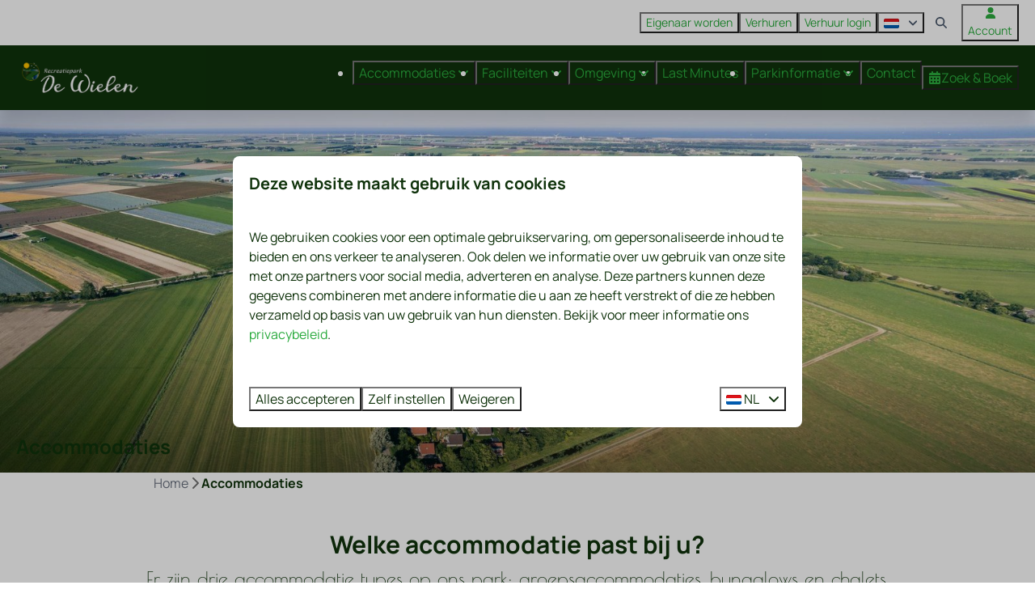

--- FILE ---
content_type: text/html; charset=utf-8
request_url: https://www.recreatieparkdewielen.nl/accommodaties
body_size: 35166
content:
<!DOCTYPE html><html data-color-scheme-id="default" lang="nl"><head><meta charset="utf-8" /><meta content="width=device-width, initial-scale=1.0, viewport-fit=cover, maximum-scale=1.0, user-scalable=no" name="viewport" /><link href="https://www.recreatieparkdewielen.nl/de/unterkuenfte" hreflang="de" rel="alternate" /><link href="https://www.recreatieparkdewielen.nl/en/accommodations" hreflang="en" rel="alternate" /><link href="https://www.recreatieparkdewielen.nl/fr/hebergements" hreflang="fr" rel="alternate" /><link href="https://www.recreatieparkdewielen.nl/accommodaties" hreflang="nl" rel="alternate" /><link href="https://www.recreatieparkdewielen.nl/accommodaties" rel="canonical" /><link href="https://www.recreatieparkdewielen.nl/accommodaties" hreflang="x-default" rel="alternate" /><link data-turbo-track="" href="https://cdn-cms.bookingexperts.com/uploads/theming/logo/image/14/99/kleur_300x300_1fca90bb-2a28-476a-a1d0-a3eaee90f144.png" rel="icon" /><script src="https://cdn-cms.bookingexperts.com/assets/application-6ea51211f12128b4f3ee166b199adf4a9cc026fa1c6054b652d27a6e0e72dc7a.js"></script><script src="https://cdn-cms.bookingexperts.com/assets/application/bundle-11a4f28ddb562cc98e878cd828255875876ae2669020723497de39eb59cc5d2e.js"></script><script src="https://cdn-cms.bookingexperts.com/assets/design_system/bundle.vendor-5316a0cd80fcaa7bdf3252fd40923f8d003b6f868a0bedee28a4db05ef5c7f4a.js"></script><script src="https://cdn-cms.bookingexperts.com/assets/moment/nl-1b5b580c4659982bb4d06d58adfa87f49d68237a00eeaaefaf14f721e6408b65.js"></script><script src="https://www.google.com/recaptcha/enterprise.js?render=6LcEtnUoAAAAAB9DJ5c77r3o3CGv-G9AgV8djZvL" async="async"></script>  <script src="https://cdn-cms.bookingexperts.com/assets/error_reporting-e323ef1bdaf20963f592bbfa7f03f031a7a62ba588179a171093d6be27d0e1e8.js" async="async" defer="defer"></script>
<style>
  @font-face {
  font-family: "Manrope";
src: url("https://cdn-cms.bookingexperts.com/uploads/theming/font/regular/8/28/manrope_regular_b078f8fb-6694-4c5f-9ae3-e1e86bc878da.woff2") format("woff2");
font-display: swap;

}

@font-face {
  font-family: "Manrope";
src: url("https://cdn-cms.bookingexperts.com/uploads/theming/font/italic/8/28/manrope_regular_0036a044-dd48-454d-9a4b-6d64d992e50f.woff2") format("woff2");
font-display: swap;

font-style: italic;
}

@font-face {
  font-family: "Manrope";
src: url("https://cdn-cms.bookingexperts.com/uploads/theming/font/bold/8/28/manrope_bold_74341539-e532-4ac6-ba3b-ad4d1cf23bed.woff2") format("woff2");
font-display: swap;

font-weight: bold;
}

@font-face {
  font-family: "Manrope";
src: url("https://cdn-cms.bookingexperts.com/uploads/theming/font/bold_italic/8/28/manrope_bold_1fd8d63a-f5f4-4b61-8a61-a8379a44f258.woff2") format("woff2");
font-display: swap;

font-style: italic;
font-weight: bold;
}

@font-face {
  font-family: "PoiretOne";
src: url("https://cdn-cms.bookingexperts.com/uploads/theming/font/regular/8/29/poiretone_regular_fa7d6cd5-2d82-4a6d-99d6-420c7f284540.woff2") format("woff2");
font-display: swap;

}

@font-face {
  font-family: "PoiretOne";
src: url("https://cdn-cms.bookingexperts.com/uploads/theming/font/bold/8/29/poiretone_regular_b236b81d-d13c-432b-9c94-bb710c402314.woff2") format("woff2");
font-display: swap;

font-weight: bold;
}

</style>
<style>
[data-color-scheme-id="1742"] {
  --border-radius-scale: 0.5;
  --border-radius-button: 0.25rem;
  --font-family-base: 'Manrope';
  --font-family-headings: 'Manrope';
  --font-family-headline: 'Manrope';
  --font-family-alt: 'PoiretOne';
  --button-baseline-offset: 0%;
  --colors-background: #ffffff;
  --colors-text: #475569;
  --colors-primary: #2aaa3d;
  --colors-text-on-primary: #191919;
  --colors-secondary: #ffffff;
  --colors-text-on-secondary: #191919;

}
[data-color-scheme-id="1744"] {
  --border-radius-scale: 0.5;
  --border-radius-button: 0.25rem;
  --font-family-base: 'Manrope';
  --font-family-headings: 'Manrope';
  --font-family-headline: 'Manrope';
  --font-family-alt: 'PoiretOne';
  --button-baseline-offset: 0%;
  --colors-background: #191919;
  --colors-text: #ffffff;
  --colors-primary: #2aaa3d;
  --colors-text-on-primary: #ffffff;
  --colors-secondary: #ffffff;
  --colors-text-on-secondary: #ffffff;

}
[data-color-scheme-id="1746"] {
  --border-radius-scale: 0.5;
  --border-radius-button: 0.25rem;
  --font-family-base: 'Manrope';
  --font-family-headings: 'Manrope';
  --font-family-headline: 'Manrope';
  --font-family-alt: 'PoiretOne';
  --button-baseline-offset: 0%;
  --colors-background: #ffffff;
  --colors-text: #475569;
  --colors-primary: #2aaa3d;
  --colors-text-on-primary: #ffffff;
  --colors-secondary: #2aaa3d;
  --colors-text-on-secondary: #ffffff;

}
[data-color-scheme-id="1743"] {
  --border-radius-scale: 0.5;
  --border-radius-button: 0.25rem;
  --font-family-base: 'Manrope';
  --font-family-headings: 'Manrope';
  --font-family-headline: 'Manrope';
  --font-family-alt: 'PoiretOne';
  --button-baseline-offset: 0%;
  --colors-background: #191919;
  --colors-text: #ffffff;
  --colors-primary: #2aaa3d;
  --colors-text-on-primary: #ffffff;
  --colors-secondary: #ffffff;
  --colors-text-on-secondary: #ffffff;

}
[data-color-scheme-id="1745"] {
  --border-radius-scale: 0.5;
  --border-radius-button: 0.25rem;
  --font-family-base: 'Manrope';
  --font-family-headings: 'Manrope';
  --font-family-headline: 'Manrope';
  --font-family-alt: 'PoiretOne';
  --button-baseline-offset: 0%;
  --colors-background: #0f320b;
  --colors-text: #ffffff;
  --colors-primary: #2aaa3d;
  --colors-text-on-primary: #0f320b;
  --colors-secondary: #ffffff;
  --colors-text-on-secondary: #0f320b;

}
[data-color-scheme-id="4954"] {
  --border-radius-scale: 0.5;
  --border-radius-button: 0.25rem;
  --font-family-base: 'Manrope';
  --font-family-headings: 'Manrope';
  --font-family-headline: 'Manrope';
  --font-family-alt: 'PoiretOne';
  --button-baseline-offset: 0%;
  --colors-background: #0f320b;
  --colors-text: #ffffff;
  --colors-primary: #2aaa3d;
  --colors-text-on-primary: #ffffff;
  --colors-secondary: #0f320b;
  --colors-text-on-secondary: #ffffff;

}
[data-color-scheme-id="default"] {
  --border-radius-scale: 0.5;
  --border-radius-button: 0.25rem;
  --font-family-base: 'Manrope';
  --font-family-headings: 'Manrope';
  --font-family-headline: 'Manrope';
  --font-family-alt: 'PoiretOne';
  --button-baseline-offset: 0%;
  --colors-background: #ffffff;
  --colors-text: #0f320b;
  --colors-primary: #2aaa3d;
  --colors-text-on-primary: #ffffff;
  --colors-secondary: #0f320b;
  --colors-text-on-secondary: #ffffff;

}
</style>

<style>
[data-color-scheme-id="white"] {
  --colors-background: #ffffff;
  --colors-text: #0f320b;
  --colors-primary: #2aaa3d;
  --colors-text-on-primary: #ffffff;
  --colors-secondary: #0f320b;
  --colors-text-on-secondary: #ffffff;
}
[data-color-scheme-id="inverse"] {
  --colors-background: #0f320b;
  --colors-text: #ffffff;
  --colors-primary: #ffffff;
  --colors-text-on-primary: #2aaa3d;
  --colors-secondary: #ffffff;
  --colors-text-on-secondary: #0f320b;
}
</style>
<link rel="stylesheet" href="https://cdn-cms.bookingexperts.com/assets/application-e292fdf8aab4ab1e5c38bbc4cabbff8531b24253814db2955736c302f0f566fd.css" media="all" /><link rel="stylesheet" href="https://cdn-cms.bookingexperts.com/uploads/site/custom_stylesheet/6/19/custom_stylesheet_50557af6-3233-496c-a7ae-b4bd6cd8d7ff_c2843004a56f8c469c8c109bccf720b3.css" media="all" data-turbo-track="true" /><link rel="stylesheet" href="https://cdn-cms.bookingexperts.com/assets/application/bundle.vendor-324a2cdefd932676f30318ba3bc06f477f5aa112c7edd59972a8f9abfd7d6c56.css" media="all" />
<link rel="stylesheet" href="https://cdn-cms.bookingexperts.com/assets/application/bundle-f74bbcdd59ad97f8d586acf3b02986752b30f0e32229b6402661ef1dd3a10455.css" media="all" /><style>/*Header*/
@media screen and (min-width: 992px){
.header:not(.header--nav-stuck) .header__logo-lg--header-resize img {
    height: 5rem;
    top: 0rem;
}
}

h1.text.text--heading-xl.text--responsive {
  color: white;
}

/*BTN*/
a.btn.btn-primary {
  color: white;
}

button.btn.btn-lg.btn-secondary {
  margin-bottom: 20px;
}

/*Uitlichtingen*/
/*.homepage div#custom_page_32407 .card__content {*/
/*  background-color: white;*/
/*}*/

.inline-block.mx-2.\35 {
    display: none;
}

.absolute.bottom-0.left-0.mb-4.ml-2\.5 {
    display: none;
}


.card__content {
  background-color: #f4f4f4;
}

.il-block-info {
  background-image: linear-gradient(to bottom, rgba(0,0,0,0.0), #191919);
  padding-bottom: 25px;
  text-align: center;
}

.il-block-info h3 {
  line-height: 1.3;
}

.il-block-info a.btn.btn-primary {
  color: white;
  border-color: white;
  background-color: transparent;
}

.summary:after {
  background: #f4f4f4;
}

/*Footer*/
.homepage footer.themed-footer.reset {
  margin-top: -20px;
}

/*secties*/

[data-color-scheme-id="Grijstint 1"] {
  color:#0F320B;
}

.cc-section-56560 .card__content.card__content--large {
  text-align: left;
}

.cc-section-56560 .widget { 
  margin-bottom: 0px 
}

.application-layout__portal, .application-layout__root {
    background-color: #f4f4f4;
}

@media screen and (min-width: 992px){
.video-section__main {
    height: 700px;
}
}

.cc-section-56562 .card__content a.btn.btn-primary {
  color: #3f444b;
  border-color: #3f444b;
  background-color: transparent;
}

/* .label-warning {
  display: none;
}
 */</style><link rel="stylesheet" href="https://cdn-cms.bookingexperts.com/assets/print-c70f26adc14865d36e1a26fdcd63ec4c8e2c06a3aa89e139ae9376890bda15f3.css" media="print" />    <script>
      // Define dataLayer and the gtag function.
      window.dataLayer = window.dataLayer || [];
    </script>
    <script>
      function gtag(){dataLayer.push(arguments);}
      gtag('consent', 'default', {
        ad_storage: 'denied',
        analytics_storage: 'denied',
        ad_user_data: 'denied',
        ad_personalization: 'denied',
        personalization: 'denied',
        personalization_storage: 'denied',
        functionality_storage: 'denied',
        security_storage: 'granted',
        wait_for_update: 500
      });

      gtag("set", "ads_data_redaction", true);
      gtag("set", "url_passthrough", true);
    </script>

  <script>
      window.dataLayer.push({"event":"view_item_list","item_list_id":"availability_search","item_list_name":"Availability search","items":[{"item_id":"23169","item_name":"Bungalow 70","item_brand":"Recreatiepark De Wielen","item_category":"house","item_country":"Nederland","item_region":"Noord-Holland","item_city":"Sint Maarten","park_id":619,"park_name":"Recreatiepark De Wielen","price":"419.58","quantity":1,"currency":"EUR","start_date":null,"end_date":null,"index":1},{"item_id":"20374","item_name":"Bungalow 69","item_brand":"Recreatiepark De Wielen","item_category":"house","item_country":"Nederland","item_region":"Noord-Holland","item_city":"Sint Maarten","park_id":619,"park_name":"Recreatiepark De Wielen","price":"419.58","quantity":1,"currency":"EUR","start_date":null,"end_date":null,"index":2},{"item_id":"20251","item_name":"Bungalow 71","item_brand":"Recreatiepark De Wielen","item_category":"house","item_country":"Nederland","item_region":"Noord-Holland","item_city":"Sint Maarten","park_id":619,"park_name":"Recreatiepark De Wielen","price":"419.58","quantity":1,"currency":"EUR","start_date":null,"end_date":null,"index":3},{"item_id":"20252","item_name":"Villa aan 't Wiel ","item_brand":"Recreatiepark De Wielen","item_category":"house","item_country":"Nederland","item_region":"Noord-Holland","item_city":"Sint Maarten","park_id":619,"park_name":"Recreatiepark De Wielen","price":"784.90","quantity":1,"currency":"EUR","start_date":null,"end_date":null,"index":4},{"item_id":"23288","item_name":"Vakantiehuis 57","item_brand":"Recreatiepark De Wielen","item_category":"house","item_country":"Nederland","item_region":"Noord-Holland","item_city":"Sint Maarten","park_id":619,"park_name":"Recreatiepark De Wielen","price":"373.68","quantity":1,"currency":"EUR","start_date":null,"end_date":null,"index":5},{"item_id":"26774","item_name":"Bungalow 77","item_brand":"Recreatiepark De Wielen","item_category":"house","item_country":"Nederland","item_region":"Noord-Holland","item_city":"Sint Maarten","park_id":619,"park_name":"Recreatiepark De Wielen","price":"440.64","quantity":1,"currency":"EUR","start_date":null,"end_date":null,"index":6},{"item_id":"20330","item_name":"Bungalow 76","item_brand":"Recreatiepark De Wielen","item_category":"house","item_country":"Nederland","item_region":"Noord-Holland","item_city":"Sint Maarten","park_id":619,"park_name":"Recreatiepark De Wielen","price":"373.68","quantity":1,"currency":"EUR","start_date":null,"end_date":null,"index":7},{"item_id":"20331","item_name":"Bungalow 82","item_brand":"Recreatiepark De Wielen","item_category":"house","item_country":"Nederland","item_region":"Noord-Holland","item_city":"Sint Maarten","park_id":619,"park_name":"Recreatiepark De Wielen","price":"453.18","quantity":1,"currency":"EUR","start_date":null,"end_date":null,"index":8},{"item_id":"20347","item_name":"Chalet 561","item_brand":"Recreatiepark De Wielen","item_category":"house","item_country":"Nederland","item_region":"Noord-Holland","item_city":"Sint Maarten","park_id":619,"park_name":"Recreatiepark De Wielen","price":"366.98","quantity":1,"currency":"EUR","start_date":null,"end_date":null,"index":9},{"item_id":"20254","item_name":"Bungalow 74","item_brand":"Recreatiepark De Wielen","item_category":"house","item_country":"Nederland","item_region":"Noord-Holland","item_city":"Sint Maarten","park_id":619,"park_name":"Recreatiepark De Wielen","price":"430.98","quantity":1,"currency":"EUR","start_date":null,"end_date":null,"index":10}]})
  </script>
  <!-- Google Tag Manager -->
  <script>
  (function(w,d,s,l,i){w[l]=w[l]||[];w[l].push({'gtm.start':
  new Date().getTime(),event:'gtm.js'});var f=d.getElementsByTagName(s)[0],
  j=d.createElement(s),dl=l!='dataLayer'?'&l='+l:'';j.async=true;j.src=
  '//www.googletagmanager.com/gtm.js?id='+i+dl;f.parentNode.insertBefore(j,f);
  })(window,document,'script','dataLayer', 'GTM-WJVK3SVT');</script>
  <!-- End Google Tag Manager -->
<noscript><style>.lazyload { display: none; }</style></noscript><title>Accommodaties | Recreatiepark De Wielen</title><meta content="Hier vindt u de accommodaties die wij verhuren." name="description" /><meta content="https://cdn-cms.bookingexperts.com/media/2452/2/optimized.jpg" name="og:image" /></head><body class="ds-reset"><div class="application-layout__root">  <!-- Google Tag Manager (noscript) -->
  <noscript><iframe src="//www.googletagmanager.com/ns.html?id=GTM-WJVK3SVT"
  height="0" width="0" style="display:none;visibility:hidden"></iframe></noscript>
  <!-- End Google Tag Manager (noscript) -->
<div class="print-only mb-3"><a href="https://www.recreatieparkdewielen.nl/"><img style="max-height: 10em;" alt="Recreatiepark De Wielen" src="https://cdn-cms.bookingexperts.com/uploads/theming/logo/image/14/70/logo_shadow_663c57e2-3d77-42f5-bbcd-4fb3aef4edd3.png" /></a></div><header class='header reset header--sticky-lg' data-color-scheme-id='1745' data-controller='openable overlappable sticky' data-openable-close-outside-value data-openable-manage-scroll-value data-openable-open-class='header--modal-open' data-overlappable-overlapped-class='header--force-modal' data-sticky-stuck-class='header--nav-stuck'>
<style>:root { --header-pull: 0rem; --header-pull-lg: 0rem; }</style>

<div class='header__top lg:hidden solid' data-color-scheme-id='1742'>
<div class="page-width page-width--wide header__top-container"><a class="flex min-w-0" href="tel:+31224237777"><button type="button" class="button button--ghost button--small button--center" data-theme="website">
<div class="button__before"><i class="icon icon--normal fas fa-phone" data-theme="website"></i>

</div>
<div class="button__content">+31224237777</div>


</button>
</a><a class="flex min-w-0" href="mailto:info@recreatieparkdewielen.nl"><button type="button" class="button button--ghost button--small button--center" data-theme="website">
<div class="button__before"><i class="icon icon--normal fas fa-envelope" data-theme="website"></i>

</div>
<div class="button__content">info@recreatieparkdewielen.nl</div>


</button>
</a>
</div></div>
<div class='header__top max-lg:hidden solid' data-color-scheme-id='1742'>
<div class="page-width page-width--wide header__top-container"><div class='header__top-menu' data-overlappable-target='subject'>
<a href="https://www.recreatieparkdewielen.nl/eigenaar-worden"><button type="button" class="button button--ghost button--small button--center" data-theme="website">

<div class="button__content">Eigenaar worden</div>


</button>


</a><a href="https://www.recreatieparkdewielen.nl/verhuren"><button type="button" class="button button--ghost button--small button--center" data-theme="website">

<div class="button__content">Verhuren</div>


</button>


</a><a href="https://www.recreatieparkdewielen.nl/verhuur-login"><button type="button" class="button button--ghost button--small button--center" data-theme="website">

<div class="button__content">Verhuur login</div>


</button>


</a></div>

<div class='picklist picklist--left max-lg:hidden' data-controller='openable' data-openable-close-outside-value data-openable-open-class='picklist--open'>
<div data-action='click-&gt;openable#toggle'><button type="button" title="Selecteer taal" class="button button--ghost button--small button--center" data-theme="website">

<div class="button__content"><span><img alt="Nederlands" src="https://cdn-cms.bookingexperts.com/assets/design_system/flags/flag_nl-dcf8474e32598eb8518c1e07ba44b3a9f76774ce700405ab6a4154571e4b8783.svg" />
</span>

<i class="ml-2 fas fa-angle-down"></i>
</div>


</button>
</div>
<div class='picklist__backdrop'>
<div class='picklist__dialog' data-color-scheme-id='default' data-openable-target='inside'>
<div class='picklist__header'>
Selecteer taal
<a data-action="openable#close" class="close-button"><i class="fas fa-times"></i></a>
</div>
<a class="picklist__option" href="https://www.recreatieparkdewielen.nl/de/unterkuenfte?currency=EUR&referrer=" tabindex="0"><span>Deutsch</span>
</a>
<a class="picklist__option" href="https://www.recreatieparkdewielen.nl/en/accommodations?currency=EUR&referrer=" tabindex="0"><span>English</span>
</a>
<a class="picklist__option" href="https://www.recreatieparkdewielen.nl/fr/hebergements?currency=EUR&referrer=" tabindex="0"><span>Français</span>
</a>
<a class="picklist__option" href="https://www.recreatieparkdewielen.nl/accommodaties?currency=EUR&referrer=" tabindex="0"><i class="fa-sm text-primary fas fa-check"></i><span>Nederlands</span>
</a>
</div>
</div>
</div>


<div class='search-field search-field--openable search-field--small search-field search-field--top-fill-solid max-lg:hidden' data-action='click-&gt;openable#open' data-controller='openable' data-openable-close-outside-value data-openable-open-class='search-field--open'>
<i class="search-field__icon fas fa-search"></i>
<form class="search-field__form" action="/search" accept-charset="UTF-8" method="get"><input name="query" placeholder="Zoeken" required="required" class="search-field__input" data-openable-target="focus" type="search" id="search_query" />
</form></div>

<a href="/account"><button type="button" class="button button--neutral button--small button--center max-lg:hidden" data-theme="website">
<div class="button__before"><i class="icon icon--normal fas fa-user" data-theme="website"></i>

</div>
<div class="button__content">Account</div>


</button>
</a>

</div></div>
<div class="page-width page-width--wide header__logo-lg header__logo-lg--header-resize"><a href="https://www.recreatieparkdewielen.nl/"><img data-overlappable-target="subject" alt="Recreatiepark De Wielen" src="https://cdn-cms.bookingexperts.com/uploads/theming/logo/image/14/70/logo_shadow_663c57e2-3d77-42f5-bbcd-4fb3aef4edd3.png" /></a>
</div><nav class='header__nav solid header__nav--solid' data-sticky-target='sticky'>
<div class="page-width page-width--wide header__nav-container"><div class='header__logo'><a href="https://www.recreatieparkdewielen.nl/"><img data-overlappable-target="subject" alt="Recreatiepark De Wielen" src="https://cdn-cms.bookingexperts.com/uploads/theming/logo/image/14/70/logo_shadow_663c57e2-3d77-42f5-bbcd-4fb3aef4edd3.png" /></a></div>
<button type="button" data-action="click-&gt;openable#open" data-theme="website" class="button button--ghost button--large button--center header__menu-button--menu">
<div class="button__before"><i class="icon icon--large fas fa-bars" data-theme="website"></i>

</div>
<div class="button__content">Menu</div>


</button>

<ul class='header__menu' data-overlappable-target='subject'>
<li class='header__submenu' data-controller='openable' data-openable-close-outside-value data-openable-enable-hover-value>
<a href="https://www.recreatieparkdewielen.nl/accommodaties"><button type="button" data-action="click-&gt;openable#toggle" data-theme="website" class="button button--ghost button--large button--center">

<div class="button__content">Accommodaties
<i data-openable-target="hide" class="fas fa-angle-down"></i>
<i data-openable-target="show" class="fas fa-angle-up"></i>
</div>


</button>

</a><ul data-color-scheme-id='default' data-openable-target='show' style='display: none;'>
<div class='flex flex-col'>
<li class='first-of-type:mt-0 break-inside-avoid-column'><a href="https://www.recreatieparkdewielen.nl/accommodaties/villa-aan-t-wiel">Groepsaccommodatie
</a></li>
<li class='first-of-type:mt-0 break-inside-avoid-column'><a href="https://www.recreatieparkdewielen.nl/bungalows">Bungalows
</a></li>
<li class='first-of-type:mt-0 break-inside-avoid-column'><a href="https://www.recreatieparkdewielen.nl/chalets">Chalets
</a></li>
<li class='first-of-type:mt-0 break-inside-avoid-column'><a href="https://www.recreatieparkdewielen.nl/hondvriendelijk-park">Huisdiervriendelijk
</a></li>
</div>
</ul>
</li>
<li class='header__submenu' data-controller='openable' data-openable-close-outside-value data-openable-enable-hover-value>
<a href="https://www.recreatieparkdewielen.nl/faciliteiten"><button type="button" data-action="click-&gt;openable#toggle" data-theme="website" class="button button--ghost button--large button--center">

<div class="button__content">Faciliteiten
<i data-openable-target="hide" class="fas fa-angle-down"></i>
<i data-openable-target="show" class="fas fa-angle-up"></i>
</div>


</button>

</a><ul data-color-scheme-id='default' data-openable-target='show' style='display: none;'>
<div class='flex flex-col'>
<li class='first-of-type:mt-0 break-inside-avoid-column'><a href="https://www.recreatieparkdewielen.nl/horeca">Eetcafé &#39;t Parkhuys
</a></li>
<li class='first-of-type:mt-0 break-inside-avoid-column'><a href="https://www.recreatieparkdewielen.nl/faciliteiten/fietsverhuur">Fietsverhuur
</a></li>
<li class='first-of-type:mt-0 break-inside-avoid-column'><a href="https://www.recreatieparkdewielen.nl/faciliteiten/ontbijt-en-boodschappen-service">Ontbijt en boodschappen service
</a></li>
<li class='first-of-type:mt-0 break-inside-avoid-column'><a href="https://www.recreatieparkdewielen.nl/faciliteiten/zwembaden">Zwembaden
</a></li>
</div>
</ul>
</li>
<li class='header__submenu' data-controller='openable' data-openable-close-outside-value data-openable-enable-hover-value>
<a href="https://www.recreatieparkdewielen.nl/omgeving"><button type="button" data-action="click-&gt;openable#toggle" data-theme="website" class="button button--ghost button--large button--center">

<div class="button__content">Omgeving
<i data-openable-target="hide" class="fas fa-angle-down"></i>
<i data-openable-target="show" class="fas fa-angle-up"></i>
</div>


</button>

</a><ul data-color-scheme-id='default' data-openable-target='show' style='display: none;'>
<div class='flex flex-col'>
<li class='first-of-type:mt-0 break-inside-avoid-column'><a href="https://www.recreatieparkdewielen.nl/omgeving/natuur">Natuur
</a></li>
<li class='first-of-type:mt-0 break-inside-avoid-column'><a href="https://www.recreatieparkdewielen.nl/omgeving/fietsen">Fietsen
</a></li>
<li class='first-of-type:mt-0 break-inside-avoid-column'><a href="https://www.recreatieparkdewielen.nl/omgeving/wandelen">Wandelen
</a></li>
<li class='first-of-type:mt-0 break-inside-avoid-column'><a href="https://www.recreatieparkdewielen.nl/omgeving/dierentuin">Dierentuinen
</a></li>
<li class='first-of-type:mt-0 break-inside-avoid-column'><a href="https://www.recreatieparkdewielen.nl/evenementen-in-de-omgeving">Evenementen in de omgeving 
</a></li>
</div>
</ul>
</li>
<li>
<a href="https://www.recreatieparkdewielen.nl/last-minutes"><button type="button" class="button button--ghost button--large button--center" data-theme="website">

<div class="button__content">Last Minutes</div>


</button>


</a></li>
<li class='header__submenu' data-controller='openable' data-openable-close-outside-value data-openable-enable-hover-value>
<a href="https://www.recreatieparkdewielen.nl/parkinformatie"><button type="button" data-action="click-&gt;openable#toggle" data-theme="website" class="button button--ghost button--large button--center">

<div class="button__content">Parkinformatie
<i data-openable-target="hide" class="fas fa-angle-down"></i>
<i data-openable-target="show" class="fas fa-angle-up"></i>
</div>


</button>

</a><ul data-color-scheme-id='default' data-openable-target='show' style='display: none;'>
<div class='flex flex-col'>
<li class='first-of-type:mt-0 break-inside-avoid-column'><a href="https://www.recreatieparkdewielen.nl/arrangementen">Arrangementen
</a></li>
<li class='first-of-type:mt-0 break-inside-avoid-column'><a href="https://www.recreatieparkdewielen.nl/beoordelingen">Beoordelingen
</a></li>
<li class='first-of-type:mt-0 break-inside-avoid-column'><a href="https://www.recreatieparkdewielen.nl/plattegrond">Plattegrond
</a></li>
</div>
</ul>
</li>
<li>
<a href="https://www.recreatieparkdewielen.nl/contact"><button type="button" class="button button--ghost button--large button--center" data-theme="website">

<div class="button__content">Contact</div>


</button>


</a></li>
</ul>


<turbo-frame id='checkout-cart' src='/system/nl/checkout_booking'>
<div class="hstack"><a data-turbo="false" href="/reserveren"><button type="button" class="button button--primary button--large button--center" data-theme="website">

<div class="button__content"><div class="gap-3 hstack"><i class="icon icon--normal sm:max-md:hidden fas fa-calendar-alt" data-theme="website"></i>


<span class="max-sm:hidden">Zoek &amp; Boek</span>
</div>

</div>


</button>
</a>
<div class='checkout-cart-button max-sm:hidden' data-controller='openable' data-openable-close-outside-value data-openable-manage-scroll-value data-openable-open-class='checkout-cart-button--modal-open'>
<dialog aria-label='Je vakantie' class='checkout-modal' data-color-scheme-id='default' data-openable-target='dialog'>
<div class='checkout-modal__dialog' data-openable-target='inside'>
<div class='checkout-modal__header'>
<div class='checkout-modal__shopping-bag'>
<i class="fas fa-shopping-bag"></i>

</div>
Je vakantie
<a data-action="openable#close" class="close-button ml-auto"><i class="fas fa-times"></i></a>
</div>
<div class='checkout-modal__content'>
<div class='checkout-modal__empty'>
<img src="https://cdn-cms.bookingexperts.com/assets/empty_booking-99b1b8011408317afc97a5a537d61949779c0b8fdee86f505f0b97aeb5c6b9fe.svg" />
<h2 class='checkout-modal__empty-title'>Je hebt nog niks toegevoegd</h2>
<p class='checkout-modal__empty-body'>Bekijk de homepage of laat je inspireren in de zoek &amp; boek.</p>
<div class='checkout-modal__empty-buttons'>
<a data-turbo="false" href="/"><button type="button" class="button button--ghost button--normal button--center" data-theme="website">

<div class="button__content">Homepage</div>


</button>

</a><a data-turbo="false" href="/reserveren"><button type="button" class="button button--ghost button--normal button--center" data-theme="website">

<div class="button__content">Zoek &amp; Boek</div>


</button>

</a></div>
</div>
</div>
</div>
</dialog>

</div>

</div>


</turbo-frame>
</div></nav>
<div class='header__modal' data-color-scheme-id='default'>
<div class='header__modal-contact sm:hidden'>
<a class="flex min-w-0" href="tel:+31224237777"><button type="button" class="button button--ghost button--small button--center" data-theme="website">
<div class="button__before"><i class="icon icon--normal fas fa-phone" data-theme="website"></i>

</div>
<div class="button__content">+31224237777</div>


</button>
</a><a class="flex min-w-0" href="mailto:info@recreatieparkdewielen.nl"><button type="button" class="button button--ghost button--small button--center" data-theme="website">
<div class="button__before"><i class="icon icon--normal fas fa-envelope" data-theme="website"></i>

</div>
<div class="button__content">info@recreatieparkdewielen.nl</div>


</button>
</a>
</div>
<div class='header__modal-dialog' data-openable-target='inside'>
<div class='header__modal-header'>
Menu
<a data-action="openable#close" class="close-button"><i class="fas fa-times"></i></a>
</div>
<div class='header__modal-subheader'>
<a href="/reserveren"><button type="button" class="button button--primary button--normal button--center" data-theme="website">

<div class="button__content"><div class="gap-3 hstack"><i class="icon icon--normal fas fa-calendar-alt" data-theme="website"></i>


<span>Zoek &amp; Boek</span>
</div>

</div>


</button>
</a>

<a href="/account"><button type="button" class="button button--neutral button--normal button--center" data-theme="website">

<div class="button__content">Account</div>


</button>
</a>

</div>
<div class='header__modal-content'>
<ul class='header__modal-menu'>
<li data-controller='openable'>
<div class='header__modal-menu-item'>
<a class="header__modal-menu-label" href="https://www.recreatieparkdewielen.nl/accommodaties">Accommodaties
</a>
<div class='header__modal-menu-divider'></div>
<div class='header__modal-menu-toggle' data-action='click-&gt;openable#toggle'>
<i data-openable-target="hide" class="fas fa-plus"></i>
<i data-openable-target="show" class="fas fa-minus"></i>
</div>
</div>
<ul data-openable-target='show'>
<li><a href="https://www.recreatieparkdewielen.nl/accommodaties/villa-aan-t-wiel">Groepsaccommodatie
</a></li>
<li><a href="https://www.recreatieparkdewielen.nl/bungalows">Bungalows
</a></li>
<li><a href="https://www.recreatieparkdewielen.nl/chalets">Chalets
</a></li>
<li><a href="https://www.recreatieparkdewielen.nl/hondvriendelijk-park">Huisdiervriendelijk
</a></li>
</ul>
</li>
<li data-controller='openable'>
<div class='header__modal-menu-item'>
<a class="header__modal-menu-label" href="https://www.recreatieparkdewielen.nl/faciliteiten">Faciliteiten
</a>
<div class='header__modal-menu-divider'></div>
<div class='header__modal-menu-toggle' data-action='click-&gt;openable#toggle'>
<i data-openable-target="hide" class="fas fa-plus"></i>
<i data-openable-target="show" class="fas fa-minus"></i>
</div>
</div>
<ul data-openable-target='show'>
<li><a href="https://www.recreatieparkdewielen.nl/horeca">Eetcafé &#39;t Parkhuys
</a></li>
<li><a href="https://www.recreatieparkdewielen.nl/faciliteiten/fietsverhuur">Fietsverhuur
</a></li>
<li><a href="https://www.recreatieparkdewielen.nl/faciliteiten/ontbijt-en-boodschappen-service">Ontbijt en boodschappen service
</a></li>
<li><a href="https://www.recreatieparkdewielen.nl/faciliteiten/zwembaden">Zwembaden
</a></li>
</ul>
</li>
<li data-controller='openable'>
<div class='header__modal-menu-item'>
<a class="header__modal-menu-label" href="https://www.recreatieparkdewielen.nl/omgeving">Omgeving
</a>
<div class='header__modal-menu-divider'></div>
<div class='header__modal-menu-toggle' data-action='click-&gt;openable#toggle'>
<i data-openable-target="hide" class="fas fa-plus"></i>
<i data-openable-target="show" class="fas fa-minus"></i>
</div>
</div>
<ul data-openable-target='show'>
<li><a href="https://www.recreatieparkdewielen.nl/omgeving/natuur">Natuur
</a></li>
<li><a href="https://www.recreatieparkdewielen.nl/omgeving/fietsen">Fietsen
</a></li>
<li><a href="https://www.recreatieparkdewielen.nl/omgeving/wandelen">Wandelen
</a></li>
<li><a href="https://www.recreatieparkdewielen.nl/omgeving/dierentuin">Dierentuinen
</a></li>
<li><a href="https://www.recreatieparkdewielen.nl/evenementen-in-de-omgeving">Evenementen in de omgeving 
</a></li>
</ul>
</li>
<li>
<div class='header__modal-menu-item'>
<a class="header__modal-menu-label" href="https://www.recreatieparkdewielen.nl/last-minutes">Last Minutes
</a>
</div>
</li>
<li data-controller='openable'>
<div class='header__modal-menu-item'>
<a class="header__modal-menu-label" href="https://www.recreatieparkdewielen.nl/parkinformatie">Parkinformatie
</a>
<div class='header__modal-menu-divider'></div>
<div class='header__modal-menu-toggle' data-action='click-&gt;openable#toggle'>
<i data-openable-target="hide" class="fas fa-plus"></i>
<i data-openable-target="show" class="fas fa-minus"></i>
</div>
</div>
<ul data-openable-target='show'>
<li><a href="https://www.recreatieparkdewielen.nl/arrangementen">Arrangementen
</a></li>
<li><a href="https://www.recreatieparkdewielen.nl/beoordelingen">Beoordelingen
</a></li>
<li><a href="https://www.recreatieparkdewielen.nl/plattegrond">Plattegrond
</a></li>
</ul>
</li>
<li>
<div class='header__modal-menu-item'>
<a class="header__modal-menu-label" href="https://www.recreatieparkdewielen.nl/contact">Contact
</a>
</div>
</li>
<li>
<div class='header__modal-menu-item'>
<a class="header__modal-menu-label" href="https://www.recreatieparkdewielen.nl/eigenaar-worden">Eigenaar worden
</a>
</div>
</li>
<li>
<div class='header__modal-menu-item'>
<a class="header__modal-menu-label" href="https://www.recreatieparkdewielen.nl/verhuren">Verhuren
</a>
</div>
</li>
<li>
<div class='header__modal-menu-item'>
<a class="header__modal-menu-label" href="https://www.recreatieparkdewielen.nl/verhuur-login">Verhuur login
</a>
</div>
</li>
</ul>
</div>
<div class='header__modal-footer'>
<div class='picklist picklist--up' data-controller='openable' data-openable-close-outside-value data-openable-open-class='picklist--open'>
<div data-action='click-&gt;openable#toggle'><button type="button" title="Selecteer taal" class="button button--ghost button--normal button--center" data-theme="website">

<div class="button__content"><span><img alt="Nederlands" src="https://cdn-cms.bookingexperts.com/assets/design_system/flags/flag_nl-dcf8474e32598eb8518c1e07ba44b3a9f76774ce700405ab6a4154571e4b8783.svg" />
</span>
<span>NL</span>
<i class="ml-2 fas fa-angle-down"></i>
</div>


</button>
</div>
<div class='picklist__backdrop'>
<div class='picklist__dialog' data-color-scheme-id='default' data-openable-target='inside'>
<div class='picklist__header'>
Selecteer taal
<a data-action="openable#close" class="close-button"><i class="fas fa-times"></i></a>
</div>
<a class="picklist__option" href="https://www.recreatieparkdewielen.nl/de/unterkuenfte?currency=EUR&referrer=" tabindex="0"><span>Deutsch</span>
</a>
<a class="picklist__option" href="https://www.recreatieparkdewielen.nl/en/accommodations?currency=EUR&referrer=" tabindex="0"><span>English</span>
</a>
<a class="picklist__option" href="https://www.recreatieparkdewielen.nl/fr/hebergements?currency=EUR&referrer=" tabindex="0"><span>Français</span>
</a>
<a class="picklist__option" href="https://www.recreatieparkdewielen.nl/accommodaties?currency=EUR&referrer=" tabindex="0"><i class="fa-sm text-primary fas fa-check"></i><span>Nederlands</span>
</a>
</div>
</div>
</div>


<div class='search-field search-field--normal search-field search-field--top-fill-solid'>
<i class="search-field__icon fas fa-search"></i>
<form class="search-field__form" action="/search" accept-charset="UTF-8" method="get"><input name="query" placeholder="Zoeken" required="required" class="search-field__input" type="search" id="search_query" />
</form></div>

</div>
</div>
</div>

</header>
<main><div class='section-group' style=''>
<section class='cc-section-56526 slideshow-section--normal slideshow-section reset' data-controller='slideshow' style='--safe-area-top: var(--header-pull, 0rem); --safe-area-top-lg: var(--header-pull-lg, 0rem); --safe-area-bottom: 0rem; --safe-area-bottom-lg: 0rem;'>
<div class='slideshow-section__main'>
<div class='slide' data-slideshow-target='slide'>
<img alt="Parkinformatie" srcset="https://cdn-cms.bookingexperts.com/media/2452/2/optimized.jpg 1600w, https://cdn-cms.bookingexperts.com/media/2452/2/normal.jpg 800w, https://cdn-cms.bookingexperts.com/media/2452/2/middle_400.jpg 400w" style="object-position: 50% 50%" loading="lazy" class="slide__media_item" src="https://cdn-cms.bookingexperts.com/media/2452/2/optimized.jpg" />
</div>

<div class="page-width page-width--normal slideshow-section__container"><div class='slideshow-section__title-and-controls flex w-full'>
<header class="section__header heading section__header--h2"><h2 class="section__title">Accommodaties</h2></header>
</div>
</div></div>

</section>

<section class='cc-section-56527 columns-section' style='--safe-area-top: 0rem; --safe-area-top-lg: 0rem; --safe-area-bottom: 0rem; --safe-area-bottom-lg: 0rem;'>
<div class="page-width page-width--narrow columns-section"><nav class="breadcrumbs-navigation" aria-label="Breadcrumb"><ol class="breadcrumbs" data-theme="website"><li class="breadcrumbs-item"><a class="breadcrumbs-item__link" href="https://www.recreatieparkdewielen.nl/">Home</a>
<i class="icon icon--small breadcrumbs-item__separator-icon fas fa-chevron-right" data-theme="website"></i>


</li>

<li class="breadcrumbs-item"><span class="breadcrumbs-item__current" aria-current="page">Accommodaties</span>

</li>


</ol>
</nav>

<div style='padding-top: 32px;'>

<div class='columns-section__columns'>
<div class='columns-section__column w-full'>
<section class='widget rich-text-widget max-sm:block sm:block md:block lg:block xl:block' id='welke-accommodatie-past-bij-u'>
<div class=''>
<header class='widget__header widget__header--h1 widget__header--center'>
<h1 class="widget__title">Welke accommodatie past bij u?
</h1><p class='widget__subtitle'>
Er zijn drie accommodatie types op ons park: groepsaccommodaties, bungalows en chalets. 
</p>
</header>

<div class='widget__content'>
<p style="text-align:center;">Van gezellige chalets tot luxe bungalows, voor iedereen is er een geschikte accommodatie op ons park. Ontdek hier welke accommodatie bij uw vakantie past.</p>
</div>
</div>
</section>

</div>
</div>
</div>
<div style='padding-bottom: 32px;'></div>
</div>
</section>

<section class='cc-section-56528 columns-section' style='--safe-area-top: 0rem; --safe-area-top-lg: 0rem; --safe-area-bottom: 0rem; --safe-area-bottom-lg: 0rem;'>
<div class="page-width page-width--normal columns-section"><div style='padding-top: 16px;'>

<div class='columns-section__columns'>
<div class='columns-section__column lg:w-1/3 md:w-1/3 sm:w-full'>
<section class='widget block-widget max-sm:block sm:block md:block lg:block xl:block' id='groepsaccommodaties'>
<div class=''>

<div class='widget__content'>
<div class="il-block relative full-width il-block-hover" id="block_widget_727804"><a class="no-link-decoration inline" href="https://www.recreatieparkdewielen.nl/accommodaties/villa-aan-t-wiel"><div class="image-with-slides"><div class=" overflow-hidden "><div class="image-with-slides-image aspect-ratio-item active-image-a" data-arrows=""><div class="image-with-slides-image-a"><div class="responsive-image responsive-image-269369184"><div class="responsive-image-container"><img data-id="269369184" data-alt="Groepsaccommodaties" data-src="https://cdn-cms.bookingexperts.com/media/2452/75/preprocessed.jpg" data-srcset="https://cdn-cms.bookingexperts.com/media/2452/75/preprocessed.jpg 1600w 1058h, https://cdn-cms.bookingexperts.com/media/2452/75/normal.jpg 800w 529h, https://cdn-cms.bookingexperts.com/media/2452/75/middle_400.jpg 400w 264h" data-gravity-x="50" data-gravity-y="50" class="lazyload responsive-image-image relative zoomed-in lazyload-printing-visible" data-sizes="auto" style="object-position: 50% 50%; object-fit: cover; " src="[data-uri]" /><noscript><img id="269369184" alt="Groepsaccommodaties" src="https://cdn-cms.bookingexperts.com/media/2452/75/preprocessed.jpg" srcset="https://cdn-cms.bookingexperts.com/media/2452/75/preprocessed.jpg 1600w 1058h, https://cdn-cms.bookingexperts.com/media/2452/75/normal.jpg 800w 529h, https://cdn-cms.bookingexperts.com/media/2452/75/middle_400.jpg 400w 264h" class="lazyload responsive-image-image relative zoomed-in lazyload-printing-visible" data-sizes="auto" style="object-position: 50% 50%; object-fit: cover; "></noscript></div></div></div></div><div class="image-with-slides-repository"><div class="responsive-image responsive-image-269369184"><div class="responsive-image-container"><img data-id="269369184" data-alt="Groepsaccommodaties" data-src="https://cdn-cms.bookingexperts.com/media/2452/75/preprocessed.jpg" data-srcset="https://cdn-cms.bookingexperts.com/media/2452/75/preprocessed.jpg 1600w 1058h, https://cdn-cms.bookingexperts.com/media/2452/75/normal.jpg 800w 529h, https://cdn-cms.bookingexperts.com/media/2452/75/middle_400.jpg 400w 264h" data-gravity-x="50" data-gravity-y="50" class="lazyload responsive-image-image relative zoomed-in" data-sizes="auto" style="object-position: 50% 50%; object-fit: cover; " src="[data-uri]" /><noscript><img id="269369184" alt="Groepsaccommodaties" src="https://cdn-cms.bookingexperts.com/media/2452/75/preprocessed.jpg" srcset="https://cdn-cms.bookingexperts.com/media/2452/75/preprocessed.jpg 1600w 1058h, https://cdn-cms.bookingexperts.com/media/2452/75/normal.jpg 800w 529h, https://cdn-cms.bookingexperts.com/media/2452/75/middle_400.jpg 400w 264h" class="lazyload responsive-image-image relative zoomed-in" data-sizes="auto" style="object-position: 50% 50%; object-fit: cover; "></noscript></div></div></div></div></div><div class="il-block-info"><h3 class="mt-0 mb-1">Groepsaccommodaties</h3></div></a></div>
</div>
</div>
</section>

</div>
<div class='columns-section__column lg:w-1/3 md:w-1/3 sm:w-full'>
<section class='widget block-widget max-sm:block sm:block md:block lg:block xl:block' id='bungalows'>
<div class=''>

<div class='widget__content'>
<div class="il-block relative full-width il-block-hover" id="block_widget_727806"><a class="no-link-decoration inline" href="https://www.recreatieparkdewielen.nl/bungalows"><div class="image-with-slides"><div class=" overflow-hidden "><div class="image-with-slides-image aspect-ratio-item active-image-a" data-arrows=""><div class="image-with-slides-image-a"><div class="responsive-image responsive-image-269369872"><div class="responsive-image-container"><img data-id="269369872" data-alt="Bungalows" data-src="https://cdn-cms.bookingexperts.com/media/2416/74/preprocessed.jpg" data-srcset="https://cdn-cms.bookingexperts.com/media/2416/74/preprocessed.jpg 1600w 1066h, https://cdn-cms.bookingexperts.com/media/2416/74/normal.jpg 800w 533h, https://cdn-cms.bookingexperts.com/media/2416/74/middle_400.jpg 400w 266h" data-gravity-x="50" data-gravity-y="50" class="lazyload responsive-image-image relative zoomed-in lazyload-printing-visible" data-sizes="auto" style="object-position: 50% 50%; object-fit: cover; " src="[data-uri]" /><noscript><img id="269369872" alt="Bungalows" src="https://cdn-cms.bookingexperts.com/media/2416/74/preprocessed.jpg" srcset="https://cdn-cms.bookingexperts.com/media/2416/74/preprocessed.jpg 1600w 1066h, https://cdn-cms.bookingexperts.com/media/2416/74/normal.jpg 800w 533h, https://cdn-cms.bookingexperts.com/media/2416/74/middle_400.jpg 400w 266h" class="lazyload responsive-image-image relative zoomed-in lazyload-printing-visible" data-sizes="auto" style="object-position: 50% 50%; object-fit: cover; "></noscript></div></div></div></div><div class="image-with-slides-repository"><div class="responsive-image responsive-image-269369872"><div class="responsive-image-container"><img data-id="269369872" data-alt="Bungalows" data-src="https://cdn-cms.bookingexperts.com/media/2416/74/preprocessed.jpg" data-srcset="https://cdn-cms.bookingexperts.com/media/2416/74/preprocessed.jpg 1600w 1066h, https://cdn-cms.bookingexperts.com/media/2416/74/normal.jpg 800w 533h, https://cdn-cms.bookingexperts.com/media/2416/74/middle_400.jpg 400w 266h" data-gravity-x="50" data-gravity-y="50" class="lazyload responsive-image-image relative zoomed-in" data-sizes="auto" style="object-position: 50% 50%; object-fit: cover; " src="[data-uri]" /><noscript><img id="269369872" alt="Bungalows" src="https://cdn-cms.bookingexperts.com/media/2416/74/preprocessed.jpg" srcset="https://cdn-cms.bookingexperts.com/media/2416/74/preprocessed.jpg 1600w 1066h, https://cdn-cms.bookingexperts.com/media/2416/74/normal.jpg 800w 533h, https://cdn-cms.bookingexperts.com/media/2416/74/middle_400.jpg 400w 266h" class="lazyload responsive-image-image relative zoomed-in" data-sizes="auto" style="object-position: 50% 50%; object-fit: cover; "></noscript></div></div></div></div></div><div class="il-block-info"><h3 class="mt-0 mb-1">Bungalows</h3></div></a></div>
</div>
</div>
</section>

</div>
<div class='columns-section__column lg:w-1/3 md:w-1/3 sm:w-full'>
<section class='widget block-widget max-sm:block sm:block md:block lg:block xl:block' id='chalets'>
<div class=''>

<div class='widget__content'>
<div class="il-block relative full-width il-block-hover" id="block_widget_727807"><a class="no-link-decoration inline" href="https://www.recreatieparkdewielen.nl/chalets"><div class="image-with-slides"><div class=" overflow-hidden "><div class="image-with-slides-image aspect-ratio-item active-image-a" data-arrows=""><div class="image-with-slides-image-a"><div class="responsive-image responsive-image-269370560"><div class="responsive-image-container"><img data-id="269370560" data-alt="Chalets" data-src="https://cdn-cms.bookingexperts.com/media/2452/31/preprocessed.jpg" data-srcset="https://cdn-cms.bookingexperts.com/media/2452/31/preprocessed.jpg 1600w 1066h, https://cdn-cms.bookingexperts.com/media/2452/31/normal.jpg 800w 533h, https://cdn-cms.bookingexperts.com/media/2452/31/middle_400.jpg 400w 267h" data-gravity-x="50" data-gravity-y="50" class="lazyload responsive-image-image relative zoomed-in lazyload-printing-visible" data-sizes="auto" style="object-position: 50% 50%; object-fit: cover; " src="[data-uri]" /><noscript><img id="269370560" alt="Chalets" src="https://cdn-cms.bookingexperts.com/media/2452/31/preprocessed.jpg" srcset="https://cdn-cms.bookingexperts.com/media/2452/31/preprocessed.jpg 1600w 1066h, https://cdn-cms.bookingexperts.com/media/2452/31/normal.jpg 800w 533h, https://cdn-cms.bookingexperts.com/media/2452/31/middle_400.jpg 400w 267h" class="lazyload responsive-image-image relative zoomed-in lazyload-printing-visible" data-sizes="auto" style="object-position: 50% 50%; object-fit: cover; "></noscript></div></div></div></div><div class="image-with-slides-repository"><div class="responsive-image responsive-image-269370560"><div class="responsive-image-container"><img data-id="269370560" data-alt="Chalets" data-src="https://cdn-cms.bookingexperts.com/media/2452/31/preprocessed.jpg" data-srcset="https://cdn-cms.bookingexperts.com/media/2452/31/preprocessed.jpg 1600w 1066h, https://cdn-cms.bookingexperts.com/media/2452/31/normal.jpg 800w 533h, https://cdn-cms.bookingexperts.com/media/2452/31/middle_400.jpg 400w 267h" data-gravity-x="50" data-gravity-y="50" class="lazyload responsive-image-image relative zoomed-in" data-sizes="auto" style="object-position: 50% 50%; object-fit: cover; " src="[data-uri]" /><noscript><img id="269370560" alt="Chalets" src="https://cdn-cms.bookingexperts.com/media/2452/31/preprocessed.jpg" srcset="https://cdn-cms.bookingexperts.com/media/2452/31/preprocessed.jpg 1600w 1066h, https://cdn-cms.bookingexperts.com/media/2452/31/normal.jpg 800w 533h, https://cdn-cms.bookingexperts.com/media/2452/31/middle_400.jpg 400w 267h" class="lazyload responsive-image-image relative zoomed-in" data-sizes="auto" style="object-position: 50% 50%; object-fit: cover; "></noscript></div></div></div></div></div><div class="il-block-info"><h3 class="mt-0 mb-1">Chalets</h3></div></a></div>
</div>
</div>
</section>

</div>
</div>
</div>
<div style='padding-bottom: 0px;'></div>
</div>
</section>

<section class='cc-section-210001 columns-section' style='--safe-area-top: 0rem; --safe-area-top-lg: 0rem; --safe-area-bottom: 0rem; --safe-area-bottom-lg: 0rem;'>
<div class="page-width page-width--normal columns-section"><div style='padding-top: 32px;'>

<div class='columns-section__columns'>
<div class='columns-section__column w-full'>
<section class='widget availability-search-widget max-sm:block sm:block md:block lg:block xl:block' id=''>
<div class=''>

<div class='widget__content'>
<section class="widget-container availability-search-widget"><div class="js-subcontent js-subcontent-area js-filtered-subcontent" id="availability-search">    <script>
      // Define dataLayer and the gtag function.
      window.dataLayer = window.dataLayer || [];
    </script>
    <script>
      function gtag(){dataLayer.push(arguments);}
      gtag('consent', 'default', {
        ad_storage: 'denied',
        analytics_storage: 'denied',
        ad_user_data: 'denied',
        ad_personalization: 'denied',
        personalization: 'denied',
        personalization_storage: 'denied',
        functionality_storage: 'denied',
        security_storage: 'granted',
        wait_for_update: 500
      });

      gtag("set", "ads_data_redaction", true);
      gtag("set", "url_passthrough", true);
    </script>

  <script>
      window.dataLayer.push({"event":"view_item_list","item_list_id":"availability_search","item_list_name":"Availability search","items":[{"item_id":"23169","item_name":"Bungalow 70","item_brand":"Recreatiepark De Wielen","item_category":"house","item_country":"Nederland","item_region":"Noord-Holland","item_city":"Sint Maarten","park_id":619,"park_name":"Recreatiepark De Wielen","price":"419.58","quantity":1,"currency":"EUR","start_date":null,"end_date":null,"index":1},{"item_id":"20374","item_name":"Bungalow 69","item_brand":"Recreatiepark De Wielen","item_category":"house","item_country":"Nederland","item_region":"Noord-Holland","item_city":"Sint Maarten","park_id":619,"park_name":"Recreatiepark De Wielen","price":"419.58","quantity":1,"currency":"EUR","start_date":null,"end_date":null,"index":2},{"item_id":"20251","item_name":"Bungalow 71","item_brand":"Recreatiepark De Wielen","item_category":"house","item_country":"Nederland","item_region":"Noord-Holland","item_city":"Sint Maarten","park_id":619,"park_name":"Recreatiepark De Wielen","price":"419.58","quantity":1,"currency":"EUR","start_date":null,"end_date":null,"index":3},{"item_id":"20252","item_name":"Villa aan 't Wiel ","item_brand":"Recreatiepark De Wielen","item_category":"house","item_country":"Nederland","item_region":"Noord-Holland","item_city":"Sint Maarten","park_id":619,"park_name":"Recreatiepark De Wielen","price":"784.90","quantity":1,"currency":"EUR","start_date":null,"end_date":null,"index":4},{"item_id":"23288","item_name":"Vakantiehuis 57","item_brand":"Recreatiepark De Wielen","item_category":"house","item_country":"Nederland","item_region":"Noord-Holland","item_city":"Sint Maarten","park_id":619,"park_name":"Recreatiepark De Wielen","price":"373.68","quantity":1,"currency":"EUR","start_date":null,"end_date":null,"index":5},{"item_id":"26774","item_name":"Bungalow 77","item_brand":"Recreatiepark De Wielen","item_category":"house","item_country":"Nederland","item_region":"Noord-Holland","item_city":"Sint Maarten","park_id":619,"park_name":"Recreatiepark De Wielen","price":"440.64","quantity":1,"currency":"EUR","start_date":null,"end_date":null,"index":6},{"item_id":"20330","item_name":"Bungalow 76","item_brand":"Recreatiepark De Wielen","item_category":"house","item_country":"Nederland","item_region":"Noord-Holland","item_city":"Sint Maarten","park_id":619,"park_name":"Recreatiepark De Wielen","price":"373.68","quantity":1,"currency":"EUR","start_date":null,"end_date":null,"index":7},{"item_id":"20331","item_name":"Bungalow 82","item_brand":"Recreatiepark De Wielen","item_category":"house","item_country":"Nederland","item_region":"Noord-Holland","item_city":"Sint Maarten","park_id":619,"park_name":"Recreatiepark De Wielen","price":"453.18","quantity":1,"currency":"EUR","start_date":null,"end_date":null,"index":8},{"item_id":"20347","item_name":"Chalet 561","item_brand":"Recreatiepark De Wielen","item_category":"house","item_country":"Nederland","item_region":"Noord-Holland","item_city":"Sint Maarten","park_id":619,"park_name":"Recreatiepark De Wielen","price":"366.98","quantity":1,"currency":"EUR","start_date":null,"end_date":null,"index":9},{"item_id":"20254","item_name":"Bungalow 74","item_brand":"Recreatiepark De Wielen","item_category":"house","item_country":"Nederland","item_region":"Noord-Holland","item_city":"Sint Maarten","park_id":619,"park_name":"Recreatiepark De Wielen","price":"430.98","quantity":1,"currency":"EUR","start_date":null,"end_date":null,"index":10}]})
  </script>
<div class="row mt-4 filtering js-gmap-toc" data-filtering-path="https://www.recreatieparkdewielen.nl/reserveren?force_search_params=true"><input type="hidden" name="sorting_id" value="highlighted_desc" class="filtering-filter" autocomplete="off" /><div class="col-md-4"><div class="md:hidden mb-8 vspace-2"><section aria-label="Zoekopdracht" class="border bg-white px-2.5 py-4" id="search-query-summary"><header class="flex flex-center"><h3 class="h3 my-0 px-1 py-2 flex-grow">Zoekopdracht</h3><a class="btn btn-primary" href="/nl/edit_search_query?sorting_id=highlighted_desc"><i class="mr-2.5 fas fa-pencil-alt"></i>Wijzig</a></header><section class="vspace-2 mt-4"><div class="flex flex-center"><i class="ml-1 mr-1 width-2 fas fa-moon"></i><a class="text-overflow-ellipsis flex-grow text-placeholder" href="/nl/edit_search_query?sorting_id=highlighted_desc#select_period">Selecteer periode</a></div><div class="flex flex-center"><i class="ml-1 mr-1 width-2 fas fa-user"></i><a class="text-overflow-ellipsis flex-grow text-placeholder" href="/nl/edit_search_query?sorting_id=highlighted_desc#select_guest_group">Selecteer gastgroep</a></div></section></section><section aria-label="Filters" class="border bg-white px-2.5 py-4" id="filter-query-summary"><header class="flex flex-center"><h3 class="h3 my-0 px-1 py-2 flex-grow">Filters</h3><a class="btn btn-default" href="/nl/edit_filter_query?sorting_id=highlighted_desc"><i class="mr-2.5 fas fa-plus"></i>Selecteer</a></header></section></div><div class="max-md:hidden mt-4"><h4 class="mb-4">Zoek &amp; boek</h4><div class="js-subcontent-loader loader"><div class="vspace-2"><div class="enhanced-dropdown js-enhanced-dropdown js-guest-group-count" data-offset=".header__nav" data-submit-on-close=""><div class="js-enhanced-dropdown-status enhanced-dropdown-status"><div class="enhanced-dropdown-status-inner"><div class="enhanced-dropdown-status-icon"><i class="fas fa-user"></i></div><span class="js-guest-group-count-guests" data-translation="{&quot;one&quot;:&quot;gast&quot;,&quot;other&quot;:&quot;gasten&quot;}">2 gasten</span><span class="js-guest-group-count-babies" data-translation="{&quot;one&quot;:&quot;baby&quot;,&quot;other&quot;:&quot;baby&#39;s&quot;}" style="display: none"> + 0 baby&#39;s</span><span class="js-guest-group-count-pets" data-translation="{&quot;one&quot;:&quot;huisdier&quot;,&quot;other&quot;:&quot;huisdieren&quot;}" style="display: none"> + 0 huisdieren</span></div><div class="enhanced-dropdown-status-pseudo-icon"><i class="fas fa-chevron-down"></i></div></div><div class="js-enhanced-dropdown-select enhanced-dropdown-select"><div class="increment-group"><div class="increment" data-controller="increment"><label class="control-label text-nowrap" for="guest_group_seniors">Senioren</label><div><div class="flex"><button type="button" data-action="click-&gt;increment#decrement" data-theme="website" class="button button--secondary button--small button--center button--icon-only flex-shrink-0 rounded-r-none increment-min filtering-autosubmit" aria-label="minus">

<div class="button__content"><i class="icon icon--normal fas fa-minus" data-theme="website"></i>

</div>


</button>
<input data-theme="website" data-increment-target="input" class="flex-grow text-center rounded-none increment-input count-counter filtering-filter js-guest-group-count-counter input input--small" value="0" name="guest_group[seniors]" type="text" /><button type="button" data-action="click-&gt;increment#increment" data-theme="website" class="button button--secondary button--small button--center button--icon-only flex-shrink-0 rounded-l-none increment-plus filtering-autosubmit" aria-label="plus">

<div class="button__content"><i class="icon icon--normal fas fa-plus" data-theme="website"></i>

</div>


</button>
</div></div><div><div class="form-control-static text-nowrap">65+</div></div></div><div class="increment" data-controller="increment"><label class="control-label text-nowrap" for="guest_group_adults">Volwassenen</label><div><div class="flex"><button type="button" data-action="click-&gt;increment#decrement" data-theme="website" class="button button--secondary button--small button--center button--icon-only flex-shrink-0 rounded-r-none increment-min filtering-autosubmit" aria-label="minus">

<div class="button__content"><i class="icon icon--normal fas fa-minus" data-theme="website"></i>

</div>


</button>
<input data-theme="website" data-increment-target="input" class="flex-grow text-center rounded-none increment-input count-counter filtering-filter js-guest-group-count-counter input input--small" value="2" name="guest_group[adults]" type="text" /><button type="button" data-action="click-&gt;increment#increment" data-theme="website" class="button button--secondary button--small button--center button--icon-only flex-shrink-0 rounded-l-none increment-plus filtering-autosubmit" aria-label="plus">

<div class="button__content"><i class="icon icon--normal fas fa-plus" data-theme="website"></i>

</div>


</button>
</div></div><div><div class="form-control-static text-nowrap">18-64</div></div></div><div class="increment" data-controller="increment"><label class="control-label text-nowrap" for="guest_group_adolescents">Jongeren</label><div><div class="flex"><button type="button" data-action="click-&gt;increment#decrement" data-theme="website" class="button button--secondary button--small button--center button--icon-only flex-shrink-0 rounded-r-none increment-min filtering-autosubmit" aria-label="minus">

<div class="button__content"><i class="icon icon--normal fas fa-minus" data-theme="website"></i>

</div>


</button>
<input data-theme="website" data-increment-target="input" class="flex-grow text-center rounded-none increment-input count-counter filtering-filter js-guest-group-count-counter input input--small" value="0" name="guest_group[adolescents]" type="text" /><button type="button" data-action="click-&gt;increment#increment" data-theme="website" class="button button--secondary button--small button--center button--icon-only flex-shrink-0 rounded-l-none increment-plus filtering-autosubmit" aria-label="plus">

<div class="button__content"><i class="icon icon--normal fas fa-plus" data-theme="website"></i>

</div>


</button>
</div></div><div><div class="form-control-static text-nowrap">12-17</div></div></div><div class="increment" data-controller="increment"><label class="control-label text-nowrap" for="guest_group_children">Kinderen</label><div><div class="flex"><button type="button" data-action="click-&gt;increment#decrement" data-theme="website" class="button button--secondary button--small button--center button--icon-only flex-shrink-0 rounded-r-none increment-min filtering-autosubmit" aria-label="minus">

<div class="button__content"><i class="icon icon--normal fas fa-minus" data-theme="website"></i>

</div>


</button>
<input data-theme="website" data-increment-target="input" class="flex-grow text-center rounded-none increment-input count-counter filtering-filter js-guest-group-count-counter input input--small" value="0" name="guest_group[children]" type="text" /><button type="button" data-action="click-&gt;increment#increment" data-theme="website" class="button button--secondary button--small button--center button--icon-only flex-shrink-0 rounded-l-none increment-plus filtering-autosubmit" aria-label="plus">

<div class="button__content"><i class="icon icon--normal fas fa-plus" data-theme="website"></i>

</div>


</button>
</div></div><div><div class="form-control-static text-nowrap">2-11</div></div></div><div class="increment" data-controller="increment"><label class="control-label text-nowrap" for="guest_group_babies">Baby&#39;s</label><div><div class="flex"><button type="button" data-action="click-&gt;increment#decrement" data-theme="website" class="button button--secondary button--small button--center button--icon-only flex-shrink-0 rounded-r-none increment-min filtering-autosubmit" aria-label="minus">

<div class="button__content"><i class="icon icon--normal fas fa-minus" data-theme="website"></i>

</div>


</button>
<input data-theme="website" data-increment-target="input" class="flex-grow text-center rounded-none increment-input count-counter filtering-filter js-guest-group-count-counter input input--small" value="0" name="guest_group[babies]" type="text" /><button type="button" data-action="click-&gt;increment#increment" data-theme="website" class="button button--secondary button--small button--center button--icon-only flex-shrink-0 rounded-l-none increment-plus filtering-autosubmit" aria-label="plus">

<div class="button__content"><i class="icon icon--normal fas fa-plus" data-theme="website"></i>

</div>


</button>
</div></div><div><div class="form-control-static text-nowrap">0-1</div></div></div><div class="increment" data-controller="increment"><label class="control-label text-nowrap" for="guest_group_pets">Huisdieren</label><div><div class="flex"><button type="button" data-action="click-&gt;increment#decrement" data-theme="website" class="button button--secondary button--small button--center button--icon-only flex-shrink-0 rounded-r-none increment-min filtering-autosubmit" aria-label="minus">

<div class="button__content"><i class="icon icon--normal fas fa-minus" data-theme="website"></i>

</div>


</button>
<input data-theme="website" data-increment-target="input" class="flex-grow text-center rounded-none increment-input count-counter filtering-filter js-guest-group-count-counter input input--small" value="0" name="guest_group[pets]" type="text" /><button type="button" data-action="click-&gt;increment#increment" data-theme="website" class="button button--secondary button--small button--center button--icon-only flex-shrink-0 rounded-l-none increment-plus filtering-autosubmit" aria-label="plus">

<div class="button__content"><i class="icon icon--normal fas fa-plus" data-theme="website"></i>

</div>


</button>
</div></div><div><div class="form-control-static text-nowrap"></div></div></div></div><div class="relative" style="min-height: 50px;"><button class="btn btn-primary js-enhanced-dropdown-close enhanced-dropdown-close">Ok</button></div></div></div></div></div><h4 class="mt-8 mb-4">Selecteer verblijfsperiode</h4><div class="js-subcontent-loader loader"><div class="mb-4"><div data-controller="period-select auto-submit-period-select" data-offset=".header__nav" data-period-select-props-value="{&quot;wrapperClass&quot;:null,&quot;minDate&quot;:&quot;2026-01-18&quot;,&quot;maxDate&quot;:&quot;2028-01-18&quot;,&quot;maxDuration&quot;:30,&quot;startDateDefaultText&quot;:&quot;Aankomst&quot;,&quot;endDateDefaultText&quot;:&quot;Vertrek&quot;,&quot;holidays&quot;:[&quot;2026-05-05&quot;,&quot;2027-05-05&quot;,&quot;2026-05-24&quot;,&quot;2026-05-25&quot;,&quot;2027-05-16&quot;,&quot;2027-05-17&quot;,&quot;2026-04-05&quot;,&quot;2026-04-06&quot;,&quot;2027-03-28&quot;,&quot;2027-03-29&quot;,&quot;2026-12-31&quot;,&quot;2027-01-01&quot;,&quot;2027-12-31&quot;,&quot;2028-01-01&quot;,&quot;2026-04-03&quot;,&quot;2027-03-26&quot;,&quot;2026-04-27&quot;,&quot;2027-04-27&quot;,&quot;2026-05-14&quot;,&quot;2027-05-06&quot;,&quot;2026-12-05&quot;,&quot;2027-12-05&quot;,&quot;2026-12-25&quot;,&quot;2026-12-26&quot;,&quot;2027-12-25&quot;,&quot;2027-12-26&quot;],&quot;canReset&quot;:true}"><input type="hidden" name="period[start_date]" id="period_start_date" class="filtering-filter" data-period-select-target="startDateField" autocomplete="off" /><input type="hidden" name="period[end_date]" id="period_end_date" class="filtering-filter" data-period-select-target="endDateField" autocomplete="off" /><div data-period-select-target="component"><div class="enhanced-dropdown"><div class="enhanced-dropdown-status"><div class="enhanced-dropdown-status-inner"><div class="enhanced-dropdown-status-icon"><i class="fas fa-calendar"></i></div><div class="inline-flex flex-center flex-wrap py-0.5"><span class="period-selector-date no-value">Aankomst</span><i class="mx-2.5 fas fa-long-arrow-alt-right"></i><span class="period-selector-date no-value">Vertrek</span></div></div></div></div></div></div></div><div class="calendar-holidays"><div class="alert alert--legacy alert-warning text-center"><div class="h4 mt-0">Of verblijf tijdens een populaire periode</div><a class="btn btn-holiday btn-sm mx-1 mt-4" data-turbo="false" href="https://www.recreatieparkdewielen.nl/reserveren?guest_group%5Badults%5D=2&amp;special_period_id=8252">Pasen </a><a class="btn btn-holiday btn-sm mx-1 mt-4" data-turbo="false" href="https://www.recreatieparkdewielen.nl/reserveren?guest_group%5Badults%5D=2&amp;period_within_special_period%5Bperiod%5D=weekend&amp;period_within_special_period%5Bspecial_period_id%5D=7692">Voorjaarsvakantie</a><a class="btn btn-holiday btn-sm mx-1 mt-4" data-turbo="false" href="https://www.recreatieparkdewielen.nl/reserveren?guest_group%5Badults%5D=2&amp;special_period_id=8253">Pinksteren</a><a class="btn btn-holiday btn-sm mx-1 mt-4" data-turbo="false" href="https://www.recreatieparkdewielen.nl/reserveren?guest_group%5Badults%5D=2&amp;special_period_id=6666">Corpus Christi </a><a class="btn btn-holiday btn-sm mx-1 mt-4" data-turbo="false" href="https://www.recreatieparkdewielen.nl/reserveren?guest_group%5Badults%5D=2&amp;period_within_special_period%5Bperiod%5D=weekend&amp;period_within_special_period%5Bspecial_period_id%5D=7111">Zomervakantie </a></div></div></div><h4 class="mt-8 mb-4">Verfijn uw zoekopdracht</h4><div class="js-subcontent-loader loader tags-filter"><div class="js-collapse mt-4 is-closed"><div class="enhanced-dropdown js-collapse-trigger"><div class="enhanced-dropdown-status collapsible js-collapse-trigger is-closed"><div class="enhanced-dropdown-status-inner"><div class="enhanced-dropdown-status-icon"><i class="fas fa-tags"></i></div>Huisdieren</div><div class="enhanced-dropdown-status-pseudo-icon"><i class="fas fa-plus"></i></div><div class="enhanced-dropdown-status-pseudo-icon"><i class="fas fa-minus"></i></div></div></div><div class="js-collapse-content"><div class="vspace-2 p-4"><div class="inline-field form__group" aria-labelledby="filter_tag_ids_label" role="group" data-theme="website"><div class="inline-field__control"><input data-theme="website" class="filtering-filter filtering-submit checkbox checkbox--small" id="tag_796631_checkbox" name="tag_ids[]" type="checkbox" value="796631" /></div>
<div class="legend legend--small inline-field__legend"><label class="legend__label inline-field__label" for="tag_796631_checkbox" id="filter_tag_ids_label">Huisdieren toegestaan (32)</label>
</div>

</div>
<div class="inline-field form__group" aria-labelledby="filter_tag_ids_label" role="group" data-theme="website"><div class="inline-field__control"><input data-theme="website" class="filtering-filter filtering-submit checkbox checkbox--small" id="tag_796630_checkbox" name="tag_ids[]" type="checkbox" value="796630" /></div>
<div class="legend legend--small inline-field__legend"><label class="legend__label inline-field__label" for="tag_796630_checkbox" id="filter_tag_ids_label">Huisdiervrij (19)</label>
</div>

</div>
</div></div></div><div class="js-collapse mt-4 is-closed"><div class="enhanced-dropdown js-collapse-trigger"><div class="enhanced-dropdown-status collapsible js-collapse-trigger is-closed"><div class="enhanced-dropdown-status-inner"><div class="enhanced-dropdown-status-icon"><i class="fas fa-tags"></i></div>Toegankelijkheid</div><div class="enhanced-dropdown-status-pseudo-icon"><i class="fas fa-plus"></i></div><div class="enhanced-dropdown-status-pseudo-icon"><i class="fas fa-minus"></i></div></div></div><div class="js-collapse-content"><div class="vspace-2 p-4"><div class="inline-field form__group" aria-labelledby="filter_tag_ids_label" role="group" data-theme="website"><div class="inline-field__control"><input data-theme="website" class="filtering-filter filtering-submit checkbox checkbox--small" id="tag_794162_checkbox" name="tag_ids[]" type="checkbox" value="794162" /></div>
<div class="legend legend--small inline-field__legend"><label class="legend__label inline-field__label" for="tag_794162_checkbox" id="filter_tag_ids_label">Rolstoelvriendelijk (2)</label>
</div>

</div>
</div></div></div><div class="js-collapse mt-4 is-closed"><div class="enhanced-dropdown js-collapse-trigger"><div class="enhanced-dropdown-status collapsible js-collapse-trigger is-closed"><div class="enhanced-dropdown-status-inner"><div class="enhanced-dropdown-status-icon"><i class="fas fa-tags"></i></div>Wassen en drogen</div><div class="enhanced-dropdown-status-pseudo-icon"><i class="fas fa-plus"></i></div><div class="enhanced-dropdown-status-pseudo-icon"><i class="fas fa-minus"></i></div></div></div><div class="js-collapse-content"><div class="vspace-2 p-4"><div class="inline-field form__group" aria-labelledby="filter_tag_ids_label" role="group" data-theme="website"><div class="inline-field__control"><input data-theme="website" class="filtering-filter filtering-submit checkbox checkbox--small" id="tag_794184_checkbox" name="tag_ids[]" type="checkbox" value="794184" /></div>
<div class="legend legend--small inline-field__legend"><label class="legend__label inline-field__label" for="tag_794184_checkbox" id="filter_tag_ids_label">Droger (13)</label>
</div>

</div>
<div class="inline-field form__group" aria-labelledby="filter_tag_ids_label" role="group" data-theme="website"><div class="inline-field__control"><input data-theme="website" class="filtering-filter filtering-submit checkbox checkbox--small" id="tag_794189_checkbox" name="tag_ids[]" type="checkbox" value="794189" /></div>
<div class="legend legend--small inline-field__legend"><label class="legend__label inline-field__label" for="tag_794189_checkbox" id="filter_tag_ids_label">Wasmachine (14)</label>
</div>

</div>
</div></div></div><div class="js-collapse mt-4 is-closed"><div class="enhanced-dropdown js-collapse-trigger"><div class="enhanced-dropdown-status collapsible js-collapse-trigger is-closed"><div class="enhanced-dropdown-status-inner"><div class="enhanced-dropdown-status-icon"><i class="fas fa-tags"></i></div>Ligging</div><div class="enhanced-dropdown-status-pseudo-icon"><i class="fas fa-plus"></i></div><div class="enhanced-dropdown-status-pseudo-icon"><i class="fas fa-minus"></i></div></div></div><div class="js-collapse-content"><div class="vspace-2 p-4"><div class="inline-field form__group" aria-labelledby="filter_tag_ids_label" role="group" data-theme="website"><div class="inline-field__control"><input data-theme="website" class="filtering-filter filtering-submit checkbox checkbox--small" id="tag_794239_checkbox" name="tag_ids[]" type="checkbox" value="794239" /></div>
<div class="legend legend--small inline-field__legend"><label class="legend__label inline-field__label" for="tag_794239_checkbox" id="filter_tag_ids_label">Aan het water (6)</label>
</div>

</div>
</div></div></div><div class="js-collapse mt-4 is-closed"><div class="enhanced-dropdown js-collapse-trigger"><div class="enhanced-dropdown-status collapsible js-collapse-trigger is-closed"><div class="enhanced-dropdown-status-inner"><div class="enhanced-dropdown-status-icon"><i class="fas fa-tags"></i></div>Buiten</div><div class="enhanced-dropdown-status-pseudo-icon"><i class="fas fa-plus"></i></div><div class="enhanced-dropdown-status-pseudo-icon"><i class="fas fa-minus"></i></div></div></div><div class="js-collapse-content"><div class="vspace-2 p-4"><div class="inline-field form__group" aria-labelledby="filter_tag_ids_label" role="group" data-theme="website"><div class="inline-field__control"><input data-theme="website" class="filtering-filter filtering-submit checkbox checkbox--small" id="tag_794242_checkbox" name="tag_ids[]" type="checkbox" value="794242" /></div>
<div class="legend legend--small inline-field__legend"><label class="legend__label inline-field__label" for="tag_794242_checkbox" id="filter_tag_ids_label">Omheinde tuin (20)</label>
</div>

</div>
</div></div></div><div class="js-collapse mt-4 is-closed"><div class="enhanced-dropdown js-collapse-trigger"><div class="enhanced-dropdown-status collapsible js-collapse-trigger is-closed"><div class="enhanced-dropdown-status-inner"><div class="enhanced-dropdown-status-icon"><i class="fas fa-tags"></i></div>Verwarming &amp; Verkoeling</div><div class="enhanced-dropdown-status-pseudo-icon"><i class="fas fa-plus"></i></div><div class="enhanced-dropdown-status-pseudo-icon"><i class="fas fa-minus"></i></div></div></div><div class="js-collapse-content"><div class="vspace-2 p-4"><div class="inline-field form__group" aria-labelledby="filter_tag_ids_label" role="group" data-theme="website"><div class="inline-field__control"><input data-theme="website" class="filtering-filter filtering-submit checkbox checkbox--small" id="tag_794261_checkbox" name="tag_ids[]" type="checkbox" value="794261" /></div>
<div class="legend legend--small inline-field__legend"><label class="legend__label inline-field__label" for="tag_794261_checkbox" id="filter_tag_ids_label">Centrale verwarming (35)</label>
</div>

</div>
<div class="inline-field form__group" aria-labelledby="filter_tag_ids_label" role="group" data-theme="website"><div class="inline-field__control"><input data-theme="website" class="filtering-filter filtering-submit checkbox checkbox--small" id="tag_794263_checkbox" name="tag_ids[]" type="checkbox" value="794263" /></div>
<div class="legend legend--small inline-field__legend"><label class="legend__label inline-field__label" for="tag_794263_checkbox" id="filter_tag_ids_label">Open haard (2)</label>
</div>

</div>
<div class="inline-field form__group" aria-labelledby="filter_tag_ids_label" role="group" data-theme="website"><div class="inline-field__control"><input data-theme="website" class="filtering-filter filtering-submit checkbox checkbox--small" id="tag_794259_checkbox" name="tag_ids[]" type="checkbox" value="794259" /></div>
<div class="legend legend--small inline-field__legend"><label class="legend__label inline-field__label" for="tag_794259_checkbox" id="filter_tag_ids_label">Airconditioning (12)</label>
</div>

</div>
</div></div></div></div><div class="max-md:hidden"></div></div></div><div class="col-md-8 js-more-results"><div class="clearfix"><div class="md-pull-right mb-8 md:mb-4"><div class="btn-group full-width" id="availability-search-sorting"><button aria-expanded="false" aria-haspopup="true" class="btn btn-sm btn-default dropdown-toggle full-width" data-toggle="dropdown">Sorteren op:&nbsp;Uitgelicht&nbsp;<span class="caret"></span></button><ul class="dropdown-menu dropdown-menu-right"><li><a class="filtering-link" rel="nofollow" href="https://www.recreatieparkdewielen.nl/reserveren?sorting_id=highlighted_desc">Uitgelicht</a></li><li><a class="filtering-link" rel="nofollow" href="https://www.recreatieparkdewielen.nl/reserveren?sorting_id=price_asc">Prijs laag - hoog</a></li><li><a class="filtering-link" rel="nofollow" href="https://www.recreatieparkdewielen.nl/reserveren?sorting_id=price_desc">Prijs hoog - laag</a></li><li><a class="filtering-link" rel="nofollow" href="https://www.recreatieparkdewielen.nl/reserveren?sorting_id=max_guests_asc">Personen laag - hoog</a></li><li><a class="filtering-link" rel="nofollow" href="https://www.recreatieparkdewielen.nl/reserveren?sorting_id=max_guests_desc">Personen hoog - laag</a></li><li><a class="filtering-link" rel="nofollow" href="https://www.recreatieparkdewielen.nl/reserveren?sorting_id=score_desc">Beoordeling</a></li></ul></div></div><ul class="nav nav-tabs mb-0"><li class="active" role="presentation"><a href="#">Resultaten (55)</a></li></ul></div><section class="js-subcontent-loader loader loader-top"><main class="mt-8"><div class="availabilities js-more-results-results mt-8"><div class="mt-4"><div class="card full-width full-height availability card--horizontal card--horizontal-four-six" data-color-scheme-id="default" id="availability_category_26229"><div class="availability__highlighted"><div class="availability__ribbon">Uitgelicht</div></div><div class="card__image"><a href="https://www.recreatieparkdewielen.nl/accommodaties/bungalow-70"><div class="image-with-slides full-height"><div class="aspect-ratio overflow-hidden full-height min-height-18"><div class="image-with-slides-image aspect-ratio-item active-image-a" data-arrows=""><div class="image-with-slides-image-a"><div class="responsive-image responsive-image-269372128"><div class="responsive-image-container"><img data-id="269372128" data-alt="Bungalow 70" data-src="https://cdn.bookingexperts.com/uploads/image/image/492613/cover_20220716_144002klein_warm.jpg" data-srcset="https://cdn.bookingexperts.com/uploads/image/image/492613/cover_20220716_144002klein_warm.jpg 1600w, https://cdn.bookingexperts.com/uploads/image/image/492613/large_20220716_144002klein_warm.jpg 800w, https://cdn.bookingexperts.com/uploads/image/image/492613/polaroid_20220716_144002klein_warm.jpg 400w" data-gravity-x="50" data-gravity-y="50" class="lazyload responsive-image-image relative zoomed-in lazyload-printing-visible" data-sizes="auto" style="object-position: 50% 50%; object-fit: cover; " src="[data-uri]" /><noscript><img id="269372128" alt="Bungalow 70" src="https://cdn.bookingexperts.com/uploads/image/image/492613/cover_20220716_144002klein_warm.jpg" srcset="https://cdn.bookingexperts.com/uploads/image/image/492613/cover_20220716_144002klein_warm.jpg 1600w, https://cdn.bookingexperts.com/uploads/image/image/492613/large_20220716_144002klein_warm.jpg 800w, https://cdn.bookingexperts.com/uploads/image/image/492613/polaroid_20220716_144002klein_warm.jpg 400w" class="lazyload responsive-image-image relative zoomed-in lazyload-printing-visible" data-sizes="auto" style="object-position: 50% 50%; object-fit: cover; "></noscript></div></div></div><div class="image-with-slides-image-b speed-fast"><div class="responsive-image responsive-image-269372136"><div class="responsive-image-container"><img data-id="269372136" data-alt="Bungalow 70" data-src="https://cdn.bookingexperts.com/uploads/image/image/492616/cover_DSC_9213klein.jpg" data-srcset="https://cdn.bookingexperts.com/uploads/image/image/492616/cover_DSC_9213klein.jpg 1600w, https://cdn.bookingexperts.com/uploads/image/image/492616/large_DSC_9213klein.jpg 800w, https://cdn.bookingexperts.com/uploads/image/image/492616/polaroid_DSC_9213klein.jpg 400w" data-gravity-x="50" data-gravity-y="50" class="lazyload responsive-image-image relative zoomed-in" data-sizes="auto" style="object-position: 50% 50%; object-fit: cover; " src="[data-uri]" /><noscript><img id="269372136" alt="Bungalow 70" src="https://cdn.bookingexperts.com/uploads/image/image/492616/cover_DSC_9213klein.jpg" srcset="https://cdn.bookingexperts.com/uploads/image/image/492616/cover_DSC_9213klein.jpg 1600w, https://cdn.bookingexperts.com/uploads/image/image/492616/large_DSC_9213klein.jpg 800w, https://cdn.bookingexperts.com/uploads/image/image/492616/polaroid_DSC_9213klein.jpg 400w" class="lazyload responsive-image-image relative zoomed-in" data-sizes="auto" style="object-position: 50% 50%; object-fit: cover; "></noscript></div></div></div><div class="image-with-slides-loading"><i class="fa-2x fa-spin fas fa-circle-notch"></i></div><div class="image-with-slides-prev"><i class="fa-2x fas fa-angle-left"></i></div><div class="image-with-slides-next"><i class="fa-2x fas fa-angle-right"></i></div></div><div class="image-with-slides-repository"><div class="responsive-image responsive-image-269372128"><div class="responsive-image-container"><img data-id="269372128" data-alt="Bungalow 70" data-src="https://cdn.bookingexperts.com/uploads/image/image/492613/cover_20220716_144002klein_warm.jpg" data-srcset="https://cdn.bookingexperts.com/uploads/image/image/492613/cover_20220716_144002klein_warm.jpg 1600w, https://cdn.bookingexperts.com/uploads/image/image/492613/large_20220716_144002klein_warm.jpg 800w, https://cdn.bookingexperts.com/uploads/image/image/492613/polaroid_20220716_144002klein_warm.jpg 400w" data-gravity-x="50" data-gravity-y="50" class="lazyload responsive-image-image relative zoomed-in" data-sizes="auto" style="object-position: 50% 50%; object-fit: cover; " src="[data-uri]" /><noscript><img id="269372128" alt="Bungalow 70" src="https://cdn.bookingexperts.com/uploads/image/image/492613/cover_20220716_144002klein_warm.jpg" srcset="https://cdn.bookingexperts.com/uploads/image/image/492613/cover_20220716_144002klein_warm.jpg 1600w, https://cdn.bookingexperts.com/uploads/image/image/492613/large_20220716_144002klein_warm.jpg 800w, https://cdn.bookingexperts.com/uploads/image/image/492613/polaroid_20220716_144002klein_warm.jpg 400w" class="lazyload responsive-image-image relative zoomed-in" data-sizes="auto" style="object-position: 50% 50%; object-fit: cover; "></noscript></div></div><div class="responsive-image responsive-image-269372136"><div class="responsive-image-container"><img data-id="269372136" data-alt="Bungalow 70" data-src="https://cdn.bookingexperts.com/uploads/image/image/492616/cover_DSC_9213klein.jpg" data-srcset="https://cdn.bookingexperts.com/uploads/image/image/492616/cover_DSC_9213klein.jpg 1600w, https://cdn.bookingexperts.com/uploads/image/image/492616/large_DSC_9213klein.jpg 800w, https://cdn.bookingexperts.com/uploads/image/image/492616/polaroid_DSC_9213klein.jpg 400w" data-gravity-x="50" data-gravity-y="50" class="lazyload responsive-image-image relative zoomed-in" data-sizes="auto" style="object-position: 50% 50%; object-fit: cover; " src="[data-uri]" /><noscript><img id="269372136" alt="Bungalow 70" src="https://cdn.bookingexperts.com/uploads/image/image/492616/cover_DSC_9213klein.jpg" srcset="https://cdn.bookingexperts.com/uploads/image/image/492616/cover_DSC_9213klein.jpg 1600w, https://cdn.bookingexperts.com/uploads/image/image/492616/large_DSC_9213klein.jpg 800w, https://cdn.bookingexperts.com/uploads/image/image/492616/polaroid_DSC_9213klein.jpg 400w" class="lazyload responsive-image-image relative zoomed-in" data-sizes="auto" style="object-position: 50% 50%; object-fit: cover; "></noscript></div></div><div class="responsive-image responsive-image-269372144"><div class="responsive-image-container"><img data-id="269372144" data-alt="Bungalow 70" data-src="https://cdn.bookingexperts.com/uploads/image/image/492617/cover_DSC_9226klein.jpg" data-srcset="https://cdn.bookingexperts.com/uploads/image/image/492617/cover_DSC_9226klein.jpg 1600w, https://cdn.bookingexperts.com/uploads/image/image/492617/large_DSC_9226klein.jpg 800w, https://cdn.bookingexperts.com/uploads/image/image/492617/polaroid_DSC_9226klein.jpg 400w" data-gravity-x="50" data-gravity-y="50" class="lazyload responsive-image-image relative zoomed-in" data-sizes="auto" style="object-position: 50% 50%; object-fit: cover; " src="[data-uri]" /><noscript><img id="269372144" alt="Bungalow 70" src="https://cdn.bookingexperts.com/uploads/image/image/492617/cover_DSC_9226klein.jpg" srcset="https://cdn.bookingexperts.com/uploads/image/image/492617/cover_DSC_9226klein.jpg 1600w, https://cdn.bookingexperts.com/uploads/image/image/492617/large_DSC_9226klein.jpg 800w, https://cdn.bookingexperts.com/uploads/image/image/492617/polaroid_DSC_9226klein.jpg 400w" class="lazyload responsive-image-image relative zoomed-in" data-sizes="auto" style="object-position: 50% 50%; object-fit: cover; "></noscript></div></div><div class="responsive-image responsive-image-269372152"><div class="responsive-image-container"><img data-id="269372152" data-alt="Bungalow 70" data-src="https://cdn.bookingexperts.com/uploads/image/image/492614/cover_DSC_9208klein.jpg" data-srcset="https://cdn.bookingexperts.com/uploads/image/image/492614/cover_DSC_9208klein.jpg 1600w, https://cdn.bookingexperts.com/uploads/image/image/492614/large_DSC_9208klein.jpg 800w, https://cdn.bookingexperts.com/uploads/image/image/492614/polaroid_DSC_9208klein.jpg 400w" data-gravity-x="50" data-gravity-y="50" class="lazyload responsive-image-image relative zoomed-in" data-sizes="auto" style="object-position: 50% 50%; object-fit: cover; " src="[data-uri]" /><noscript><img id="269372152" alt="Bungalow 70" src="https://cdn.bookingexperts.com/uploads/image/image/492614/cover_DSC_9208klein.jpg" srcset="https://cdn.bookingexperts.com/uploads/image/image/492614/cover_DSC_9208klein.jpg 1600w, https://cdn.bookingexperts.com/uploads/image/image/492614/large_DSC_9208klein.jpg 800w, https://cdn.bookingexperts.com/uploads/image/image/492614/polaroid_DSC_9208klein.jpg 400w" class="lazyload responsive-image-image relative zoomed-in" data-sizes="auto" style="object-position: 50% 50%; object-fit: cover; "></noscript></div></div><div class="responsive-image responsive-image-269372160"><div class="responsive-image-container"><img data-id="269372160" data-alt="Bungalow 70" data-src="https://cdn.bookingexperts.com/uploads/image/image/492623/cover_DSC_9317klein.jpg" data-srcset="https://cdn.bookingexperts.com/uploads/image/image/492623/cover_DSC_9317klein.jpg 1600w, https://cdn.bookingexperts.com/uploads/image/image/492623/large_DSC_9317klein.jpg 800w, https://cdn.bookingexperts.com/uploads/image/image/492623/polaroid_DSC_9317klein.jpg 400w" data-gravity-x="50" data-gravity-y="50" class="lazyload responsive-image-image relative zoomed-in" data-sizes="auto" style="object-position: 50% 50%; object-fit: cover; " src="[data-uri]" /><noscript><img id="269372160" alt="Bungalow 70" src="https://cdn.bookingexperts.com/uploads/image/image/492623/cover_DSC_9317klein.jpg" srcset="https://cdn.bookingexperts.com/uploads/image/image/492623/cover_DSC_9317klein.jpg 1600w, https://cdn.bookingexperts.com/uploads/image/image/492623/large_DSC_9317klein.jpg 800w, https://cdn.bookingexperts.com/uploads/image/image/492623/polaroid_DSC_9317klein.jpg 400w" class="lazyload responsive-image-image relative zoomed-in" data-sizes="auto" style="object-position: 50% 50%; object-fit: cover; "></noscript></div></div><div class="responsive-image responsive-image-269372168"><div class="responsive-image-container"><img data-id="269372168" data-alt="Bungalow 70" data-src="https://cdn.bookingexperts.com/uploads/image/image/492634/cover_DSC_9602klein.jpg" data-srcset="https://cdn.bookingexperts.com/uploads/image/image/492634/cover_DSC_9602klein.jpg 1600w, https://cdn.bookingexperts.com/uploads/image/image/492634/large_DSC_9602klein.jpg 800w, https://cdn.bookingexperts.com/uploads/image/image/492634/polaroid_DSC_9602klein.jpg 400w" data-gravity-x="50" data-gravity-y="50" class="lazyload responsive-image-image relative zoomed-in" data-sizes="auto" style="object-position: 50% 50%; object-fit: cover; " src="[data-uri]" /><noscript><img id="269372168" alt="Bungalow 70" src="https://cdn.bookingexperts.com/uploads/image/image/492634/cover_DSC_9602klein.jpg" srcset="https://cdn.bookingexperts.com/uploads/image/image/492634/cover_DSC_9602klein.jpg 1600w, https://cdn.bookingexperts.com/uploads/image/image/492634/large_DSC_9602klein.jpg 800w, https://cdn.bookingexperts.com/uploads/image/image/492634/polaroid_DSC_9602klein.jpg 400w" class="lazyload responsive-image-image relative zoomed-in" data-sizes="auto" style="object-position: 50% 50%; object-fit: cover; "></noscript></div></div><div class="responsive-image responsive-image-269372176"><div class="responsive-image-container"><img data-id="269372176" data-alt="Bungalow 70" data-src="https://cdn.bookingexperts.com/uploads/image/image/492615/cover_DSC_9211klein.jpg" data-srcset="https://cdn.bookingexperts.com/uploads/image/image/492615/cover_DSC_9211klein.jpg 1600w, https://cdn.bookingexperts.com/uploads/image/image/492615/large_DSC_9211klein.jpg 800w, https://cdn.bookingexperts.com/uploads/image/image/492615/polaroid_DSC_9211klein.jpg 400w" data-gravity-x="50" data-gravity-y="50" class="lazyload responsive-image-image relative zoomed-in" data-sizes="auto" style="object-position: 50% 50%; object-fit: cover; " src="[data-uri]" /><noscript><img id="269372176" alt="Bungalow 70" src="https://cdn.bookingexperts.com/uploads/image/image/492615/cover_DSC_9211klein.jpg" srcset="https://cdn.bookingexperts.com/uploads/image/image/492615/cover_DSC_9211klein.jpg 1600w, https://cdn.bookingexperts.com/uploads/image/image/492615/large_DSC_9211klein.jpg 800w, https://cdn.bookingexperts.com/uploads/image/image/492615/polaroid_DSC_9211klein.jpg 400w" class="lazyload responsive-image-image relative zoomed-in" data-sizes="auto" style="object-position: 50% 50%; object-fit: cover; "></noscript></div></div><div class="responsive-image responsive-image-269372184"><div class="responsive-image-container"><img data-id="269372184" data-alt="Bungalow 70" data-src="https://cdn.bookingexperts.com/uploads/image/image/492621/cover_DSC_9298klein.jpg" data-srcset="https://cdn.bookingexperts.com/uploads/image/image/492621/cover_DSC_9298klein.jpg 1600w, https://cdn.bookingexperts.com/uploads/image/image/492621/large_DSC_9298klein.jpg 800w, https://cdn.bookingexperts.com/uploads/image/image/492621/polaroid_DSC_9298klein.jpg 400w" data-gravity-x="50" data-gravity-y="50" class="lazyload responsive-image-image relative zoomed-in" data-sizes="auto" style="object-position: 50% 50%; object-fit: cover; " src="[data-uri]" /><noscript><img id="269372184" alt="Bungalow 70" src="https://cdn.bookingexperts.com/uploads/image/image/492621/cover_DSC_9298klein.jpg" srcset="https://cdn.bookingexperts.com/uploads/image/image/492621/cover_DSC_9298klein.jpg 1600w, https://cdn.bookingexperts.com/uploads/image/image/492621/large_DSC_9298klein.jpg 800w, https://cdn.bookingexperts.com/uploads/image/image/492621/polaroid_DSC_9298klein.jpg 400w" class="lazyload responsive-image-image relative zoomed-in" data-sizes="auto" style="object-position: 50% 50%; object-fit: cover; "></noscript></div></div><div class="responsive-image responsive-image-269372192"><div class="responsive-image-container"><img data-id="269372192" data-alt="Bungalow 70" data-src="https://cdn.bookingexperts.com/uploads/image/image/492629/cover_DSC_9419klein.jpg" data-srcset="https://cdn.bookingexperts.com/uploads/image/image/492629/cover_DSC_9419klein.jpg 1600w, https://cdn.bookingexperts.com/uploads/image/image/492629/large_DSC_9419klein.jpg 800w, https://cdn.bookingexperts.com/uploads/image/image/492629/polaroid_DSC_9419klein.jpg 400w" data-gravity-x="50" data-gravity-y="50" class="lazyload responsive-image-image relative zoomed-in" data-sizes="auto" style="object-position: 50% 50%; object-fit: cover; " src="[data-uri]" /><noscript><img id="269372192" alt="Bungalow 70" src="https://cdn.bookingexperts.com/uploads/image/image/492629/cover_DSC_9419klein.jpg" srcset="https://cdn.bookingexperts.com/uploads/image/image/492629/cover_DSC_9419klein.jpg 1600w, https://cdn.bookingexperts.com/uploads/image/image/492629/large_DSC_9419klein.jpg 800w, https://cdn.bookingexperts.com/uploads/image/image/492629/polaroid_DSC_9419klein.jpg 400w" class="lazyload responsive-image-image relative zoomed-in" data-sizes="auto" style="object-position: 50% 50%; object-fit: cover; "></noscript></div></div><div class="responsive-image responsive-image-269372200"><div class="responsive-image-container"><img data-id="269372200" data-alt="Bungalow 70" data-src="https://cdn.bookingexperts.com/uploads/image/image/492633/cover_DSC_9513klein.jpg" data-srcset="https://cdn.bookingexperts.com/uploads/image/image/492633/cover_DSC_9513klein.jpg 1600w, https://cdn.bookingexperts.com/uploads/image/image/492633/large_DSC_9513klein.jpg 800w, https://cdn.bookingexperts.com/uploads/image/image/492633/polaroid_DSC_9513klein.jpg 400w" data-gravity-x="50" data-gravity-y="50" class="lazyload responsive-image-image relative zoomed-in" data-sizes="auto" style="object-position: 50% 50%; object-fit: cover; " src="[data-uri]" /><noscript><img id="269372200" alt="Bungalow 70" src="https://cdn.bookingexperts.com/uploads/image/image/492633/cover_DSC_9513klein.jpg" srcset="https://cdn.bookingexperts.com/uploads/image/image/492633/cover_DSC_9513klein.jpg 1600w, https://cdn.bookingexperts.com/uploads/image/image/492633/large_DSC_9513klein.jpg 800w, https://cdn.bookingexperts.com/uploads/image/image/492633/polaroid_DSC_9513klein.jpg 400w" class="lazyload responsive-image-image relative zoomed-in" data-sizes="auto" style="object-position: 50% 50%; object-fit: cover; "></noscript></div></div><div class="responsive-image responsive-image-269372208"><div class="responsive-image-container"><img data-id="269372208" data-alt="Bungalow 70" data-src="https://cdn.bookingexperts.com/uploads/image/image/492619/cover_DSC_9287klein.jpg" data-srcset="https://cdn.bookingexperts.com/uploads/image/image/492619/cover_DSC_9287klein.jpg 1600w, https://cdn.bookingexperts.com/uploads/image/image/492619/large_DSC_9287klein.jpg 800w, https://cdn.bookingexperts.com/uploads/image/image/492619/polaroid_DSC_9287klein.jpg 400w" data-gravity-x="50" data-gravity-y="50" class="lazyload responsive-image-image relative zoomed-in" data-sizes="auto" style="object-position: 50% 50%; object-fit: cover; " src="[data-uri]" /><noscript><img id="269372208" alt="Bungalow 70" src="https://cdn.bookingexperts.com/uploads/image/image/492619/cover_DSC_9287klein.jpg" srcset="https://cdn.bookingexperts.com/uploads/image/image/492619/cover_DSC_9287klein.jpg 1600w, https://cdn.bookingexperts.com/uploads/image/image/492619/large_DSC_9287klein.jpg 800w, https://cdn.bookingexperts.com/uploads/image/image/492619/polaroid_DSC_9287klein.jpg 400w" class="lazyload responsive-image-image relative zoomed-in" data-sizes="auto" style="object-position: 50% 50%; object-fit: cover; "></noscript></div></div><div class="responsive-image responsive-image-269372216"><div class="responsive-image-container"><img data-id="269372216" data-alt="Bungalow 70" data-src="https://cdn.bookingexperts.com/uploads/image/image/492622/cover_DSC_9293bestKlein.jpg" data-srcset="https://cdn.bookingexperts.com/uploads/image/image/492622/cover_DSC_9293bestKlein.jpg 1600w, https://cdn.bookingexperts.com/uploads/image/image/492622/large_DSC_9293bestKlein.jpg 800w, https://cdn.bookingexperts.com/uploads/image/image/492622/polaroid_DSC_9293bestKlein.jpg 400w" data-gravity-x="50" data-gravity-y="50" class="lazyload responsive-image-image relative zoomed-in" data-sizes="auto" style="object-position: 50% 50%; object-fit: cover; " src="[data-uri]" /><noscript><img id="269372216" alt="Bungalow 70" src="https://cdn.bookingexperts.com/uploads/image/image/492622/cover_DSC_9293bestKlein.jpg" srcset="https://cdn.bookingexperts.com/uploads/image/image/492622/cover_DSC_9293bestKlein.jpg 1600w, https://cdn.bookingexperts.com/uploads/image/image/492622/large_DSC_9293bestKlein.jpg 800w, https://cdn.bookingexperts.com/uploads/image/image/492622/polaroid_DSC_9293bestKlein.jpg 400w" class="lazyload responsive-image-image relative zoomed-in" data-sizes="auto" style="object-position: 50% 50%; object-fit: cover; "></noscript></div></div><div class="responsive-image responsive-image-269372224"><div class="responsive-image-container"><img data-id="269372224" data-alt="Bungalow 70" data-src="https://cdn.bookingexperts.com/uploads/image/image/492618/cover_DSC_9232klein.jpg" data-srcset="https://cdn.bookingexperts.com/uploads/image/image/492618/cover_DSC_9232klein.jpg 1600w, https://cdn.bookingexperts.com/uploads/image/image/492618/large_DSC_9232klein.jpg 800w, https://cdn.bookingexperts.com/uploads/image/image/492618/polaroid_DSC_9232klein.jpg 400w" data-gravity-x="50" data-gravity-y="50" class="lazyload responsive-image-image relative zoomed-in" data-sizes="auto" style="object-position: 50% 50%; object-fit: cover; " src="[data-uri]" /><noscript><img id="269372224" alt="Bungalow 70" src="https://cdn.bookingexperts.com/uploads/image/image/492618/cover_DSC_9232klein.jpg" srcset="https://cdn.bookingexperts.com/uploads/image/image/492618/cover_DSC_9232klein.jpg 1600w, https://cdn.bookingexperts.com/uploads/image/image/492618/large_DSC_9232klein.jpg 800w, https://cdn.bookingexperts.com/uploads/image/image/492618/polaroid_DSC_9232klein.jpg 400w" class="lazyload responsive-image-image relative zoomed-in" data-sizes="auto" style="object-position: 50% 50%; object-fit: cover; "></noscript></div></div><div class="responsive-image responsive-image-269372232"><div class="responsive-image-container"><img data-id="269372232" data-alt="Bungalow 70" data-src="https://cdn.bookingexperts.com/uploads/image/image/492620/cover_DSC_9283klein.jpg" data-srcset="https://cdn.bookingexperts.com/uploads/image/image/492620/cover_DSC_9283klein.jpg 1600w, https://cdn.bookingexperts.com/uploads/image/image/492620/large_DSC_9283klein.jpg 800w, https://cdn.bookingexperts.com/uploads/image/image/492620/polaroid_DSC_9283klein.jpg 400w" data-gravity-x="50" data-gravity-y="50" class="lazyload responsive-image-image relative zoomed-in" data-sizes="auto" style="object-position: 50% 50%; object-fit: cover; " src="[data-uri]" /><noscript><img id="269372232" alt="Bungalow 70" src="https://cdn.bookingexperts.com/uploads/image/image/492620/cover_DSC_9283klein.jpg" srcset="https://cdn.bookingexperts.com/uploads/image/image/492620/cover_DSC_9283klein.jpg 1600w, https://cdn.bookingexperts.com/uploads/image/image/492620/large_DSC_9283klein.jpg 800w, https://cdn.bookingexperts.com/uploads/image/image/492620/polaroid_DSC_9283klein.jpg 400w" class="lazyload responsive-image-image relative zoomed-in" data-sizes="auto" style="object-position: 50% 50%; object-fit: cover; "></noscript></div></div><div class="responsive-image responsive-image-269372240"><div class="responsive-image-container"><img data-id="269372240" data-alt="Bungalow 70" data-src="https://cdn.bookingexperts.com/uploads/image/image/492627/cover_DSC_9396klein.jpg" data-srcset="https://cdn.bookingexperts.com/uploads/image/image/492627/cover_DSC_9396klein.jpg 1600w, https://cdn.bookingexperts.com/uploads/image/image/492627/large_DSC_9396klein.jpg 800w, https://cdn.bookingexperts.com/uploads/image/image/492627/polaroid_DSC_9396klein.jpg 400w" data-gravity-x="50" data-gravity-y="50" class="lazyload responsive-image-image relative zoomed-in" data-sizes="auto" style="object-position: 50% 50%; object-fit: cover; " src="[data-uri]" /><noscript><img id="269372240" alt="Bungalow 70" src="https://cdn.bookingexperts.com/uploads/image/image/492627/cover_DSC_9396klein.jpg" srcset="https://cdn.bookingexperts.com/uploads/image/image/492627/cover_DSC_9396klein.jpg 1600w, https://cdn.bookingexperts.com/uploads/image/image/492627/large_DSC_9396klein.jpg 800w, https://cdn.bookingexperts.com/uploads/image/image/492627/polaroid_DSC_9396klein.jpg 400w" class="lazyload responsive-image-image relative zoomed-in" data-sizes="auto" style="object-position: 50% 50%; object-fit: cover; "></noscript></div></div><div class="responsive-image responsive-image-269372248"><div class="responsive-image-container"><img data-id="269372248" data-alt="Bungalow 70" data-src="https://cdn.bookingexperts.com/uploads/image/image/492628/cover_DSC_9404klein.jpg" data-srcset="https://cdn.bookingexperts.com/uploads/image/image/492628/cover_DSC_9404klein.jpg 1600w, https://cdn.bookingexperts.com/uploads/image/image/492628/large_DSC_9404klein.jpg 800w, https://cdn.bookingexperts.com/uploads/image/image/492628/polaroid_DSC_9404klein.jpg 400w" data-gravity-x="50" data-gravity-y="50" class="lazyload responsive-image-image relative zoomed-in" data-sizes="auto" style="object-position: 50% 50%; object-fit: cover; " src="[data-uri]" /><noscript><img id="269372248" alt="Bungalow 70" src="https://cdn.bookingexperts.com/uploads/image/image/492628/cover_DSC_9404klein.jpg" srcset="https://cdn.bookingexperts.com/uploads/image/image/492628/cover_DSC_9404klein.jpg 1600w, https://cdn.bookingexperts.com/uploads/image/image/492628/large_DSC_9404klein.jpg 800w, https://cdn.bookingexperts.com/uploads/image/image/492628/polaroid_DSC_9404klein.jpg 400w" class="lazyload responsive-image-image relative zoomed-in" data-sizes="auto" style="object-position: 50% 50%; object-fit: cover; "></noscript></div></div><div class="responsive-image responsive-image-269372256"><div class="responsive-image-container"><img data-id="269372256" data-alt="Bungalow 70" data-src="https://cdn.bookingexperts.com/uploads/image/image/492630/cover_DSC_9458klein.jpg" data-srcset="https://cdn.bookingexperts.com/uploads/image/image/492630/cover_DSC_9458klein.jpg 1600w, https://cdn.bookingexperts.com/uploads/image/image/492630/large_DSC_9458klein.jpg 800w, https://cdn.bookingexperts.com/uploads/image/image/492630/polaroid_DSC_9458klein.jpg 400w" data-gravity-x="50" data-gravity-y="50" class="lazyload responsive-image-image relative zoomed-in" data-sizes="auto" style="object-position: 50% 50%; object-fit: cover; " src="[data-uri]" /><noscript><img id="269372256" alt="Bungalow 70" src="https://cdn.bookingexperts.com/uploads/image/image/492630/cover_DSC_9458klein.jpg" srcset="https://cdn.bookingexperts.com/uploads/image/image/492630/cover_DSC_9458klein.jpg 1600w, https://cdn.bookingexperts.com/uploads/image/image/492630/large_DSC_9458klein.jpg 800w, https://cdn.bookingexperts.com/uploads/image/image/492630/polaroid_DSC_9458klein.jpg 400w" class="lazyload responsive-image-image relative zoomed-in" data-sizes="auto" style="object-position: 50% 50%; object-fit: cover; "></noscript></div></div><div class="responsive-image responsive-image-269372264"><div class="responsive-image-container"><img data-id="269372264" data-alt="Bungalow 70" data-src="https://cdn.bookingexperts.com/uploads/image/image/492624/cover_DSC_9318klein.jpg" data-srcset="https://cdn.bookingexperts.com/uploads/image/image/492624/cover_DSC_9318klein.jpg 1600w, https://cdn.bookingexperts.com/uploads/image/image/492624/large_DSC_9318klein.jpg 800w, https://cdn.bookingexperts.com/uploads/image/image/492624/polaroid_DSC_9318klein.jpg 400w" data-gravity-x="50" data-gravity-y="50" class="lazyload responsive-image-image relative zoomed-in" data-sizes="auto" style="object-position: 50% 50%; object-fit: cover; " src="[data-uri]" /><noscript><img id="269372264" alt="Bungalow 70" src="https://cdn.bookingexperts.com/uploads/image/image/492624/cover_DSC_9318klein.jpg" srcset="https://cdn.bookingexperts.com/uploads/image/image/492624/cover_DSC_9318klein.jpg 1600w, https://cdn.bookingexperts.com/uploads/image/image/492624/large_DSC_9318klein.jpg 800w, https://cdn.bookingexperts.com/uploads/image/image/492624/polaroid_DSC_9318klein.jpg 400w" class="lazyload responsive-image-image relative zoomed-in" data-sizes="auto" style="object-position: 50% 50%; object-fit: cover; "></noscript></div></div><div class="responsive-image responsive-image-269372272"><div class="responsive-image-container"><img data-id="269372272" data-alt="Bungalow 70" data-src="https://cdn.bookingexperts.com/uploads/image/image/492626/cover_DSC_9320klein.jpg" data-srcset="https://cdn.bookingexperts.com/uploads/image/image/492626/cover_DSC_9320klein.jpg 1600w, https://cdn.bookingexperts.com/uploads/image/image/492626/large_DSC_9320klein.jpg 800w, https://cdn.bookingexperts.com/uploads/image/image/492626/polaroid_DSC_9320klein.jpg 400w" data-gravity-x="50" data-gravity-y="50" class="lazyload responsive-image-image relative zoomed-in" data-sizes="auto" style="object-position: 50% 50%; object-fit: cover; " src="[data-uri]" /><noscript><img id="269372272" alt="Bungalow 70" src="https://cdn.bookingexperts.com/uploads/image/image/492626/cover_DSC_9320klein.jpg" srcset="https://cdn.bookingexperts.com/uploads/image/image/492626/cover_DSC_9320klein.jpg 1600w, https://cdn.bookingexperts.com/uploads/image/image/492626/large_DSC_9320klein.jpg 800w, https://cdn.bookingexperts.com/uploads/image/image/492626/polaroid_DSC_9320klein.jpg 400w" class="lazyload responsive-image-image relative zoomed-in" data-sizes="auto" style="object-position: 50% 50%; object-fit: cover; "></noscript></div></div><div class="responsive-image responsive-image-269372280"><div class="responsive-image-container"><img data-id="269372280" data-alt="Bungalow 70" data-src="https://cdn.bookingexperts.com/uploads/image/image/492612/cover_20220930_105858warm_klein.jpg" data-srcset="https://cdn.bookingexperts.com/uploads/image/image/492612/cover_20220930_105858warm_klein.jpg 1600w, https://cdn.bookingexperts.com/uploads/image/image/492612/large_20220930_105858warm_klein.jpg 800w, https://cdn.bookingexperts.com/uploads/image/image/492612/polaroid_20220930_105858warm_klein.jpg 400w" data-gravity-x="50" data-gravity-y="50" class="lazyload responsive-image-image relative zoomed-in" data-sizes="auto" style="object-position: 50% 50%; object-fit: cover; " src="[data-uri]" /><noscript><img id="269372280" alt="Bungalow 70" src="https://cdn.bookingexperts.com/uploads/image/image/492612/cover_20220930_105858warm_klein.jpg" srcset="https://cdn.bookingexperts.com/uploads/image/image/492612/cover_20220930_105858warm_klein.jpg 1600w, https://cdn.bookingexperts.com/uploads/image/image/492612/large_20220930_105858warm_klein.jpg 800w, https://cdn.bookingexperts.com/uploads/image/image/492612/polaroid_20220930_105858warm_klein.jpg 400w" class="lazyload responsive-image-image relative zoomed-in" data-sizes="auto" style="object-position: 50% 50%; object-fit: cover; "></noscript></div></div><div class="responsive-image responsive-image-269372288"><div class="responsive-image-container"><img data-id="269372288" data-alt="Bungalow 70" data-src="https://cdn.bookingexperts.com/uploads/image/image/492625/cover_DSC_9390klein.jpg" data-srcset="https://cdn.bookingexperts.com/uploads/image/image/492625/cover_DSC_9390klein.jpg 1600w, https://cdn.bookingexperts.com/uploads/image/image/492625/large_DSC_9390klein.jpg 800w, https://cdn.bookingexperts.com/uploads/image/image/492625/polaroid_DSC_9390klein.jpg 400w" data-gravity-x="50" data-gravity-y="50" class="lazyload responsive-image-image relative zoomed-in" data-sizes="auto" style="object-position: 50% 50%; object-fit: cover; " src="[data-uri]" /><noscript><img id="269372288" alt="Bungalow 70" src="https://cdn.bookingexperts.com/uploads/image/image/492625/cover_DSC_9390klein.jpg" srcset="https://cdn.bookingexperts.com/uploads/image/image/492625/cover_DSC_9390klein.jpg 1600w, https://cdn.bookingexperts.com/uploads/image/image/492625/large_DSC_9390klein.jpg 800w, https://cdn.bookingexperts.com/uploads/image/image/492625/polaroid_DSC_9390klein.jpg 400w" class="lazyload responsive-image-image relative zoomed-in" data-sizes="auto" style="object-position: 50% 50%; object-fit: cover; "></noscript></div></div><div class="responsive-image responsive-image-269372296"><div class="responsive-image-container"><img data-id="269372296" data-alt="Bungalow 70" data-src="https://cdn.bookingexperts.com/uploads/image/image/587080/cover_1_park_selectie__Groot_.jpg" data-srcset="https://cdn.bookingexperts.com/uploads/image/image/587080/cover_1_park_selectie__Groot_.jpg 1600w, https://cdn.bookingexperts.com/uploads/image/image/587080/large_1_park_selectie__Groot_.jpg 800w, https://cdn.bookingexperts.com/uploads/image/image/587080/polaroid_1_park_selectie__Groot_.jpg 400w" data-gravity-x="50" data-gravity-y="50" class="lazyload responsive-image-image relative zoomed-in" data-sizes="auto" style="object-position: 50% 50%; object-fit: cover; " src="[data-uri]" /><noscript><img id="269372296" alt="Bungalow 70" src="https://cdn.bookingexperts.com/uploads/image/image/587080/cover_1_park_selectie__Groot_.jpg" srcset="https://cdn.bookingexperts.com/uploads/image/image/587080/cover_1_park_selectie__Groot_.jpg 1600w, https://cdn.bookingexperts.com/uploads/image/image/587080/large_1_park_selectie__Groot_.jpg 800w, https://cdn.bookingexperts.com/uploads/image/image/587080/polaroid_1_park_selectie__Groot_.jpg 400w" class="lazyload responsive-image-image relative zoomed-in" data-sizes="auto" style="object-position: 50% 50%; object-fit: cover; "></noscript></div></div><div class="responsive-image responsive-image-269372304"><div class="responsive-image-container"><img data-id="269372304" data-alt="Bungalow 70" data-src="https://cdn.bookingexperts.com/uploads/image/image/587081/cover_2_park_selectie__Groot_.jpg" data-srcset="https://cdn.bookingexperts.com/uploads/image/image/587081/cover_2_park_selectie__Groot_.jpg 1600w, https://cdn.bookingexperts.com/uploads/image/image/587081/large_2_park_selectie__Groot_.jpg 800w, https://cdn.bookingexperts.com/uploads/image/image/587081/polaroid_2_park_selectie__Groot_.jpg 400w" data-gravity-x="50" data-gravity-y="50" class="lazyload responsive-image-image relative zoomed-in" data-sizes="auto" style="object-position: 50% 50%; object-fit: cover; " src="[data-uri]" /><noscript><img id="269372304" alt="Bungalow 70" src="https://cdn.bookingexperts.com/uploads/image/image/587081/cover_2_park_selectie__Groot_.jpg" srcset="https://cdn.bookingexperts.com/uploads/image/image/587081/cover_2_park_selectie__Groot_.jpg 1600w, https://cdn.bookingexperts.com/uploads/image/image/587081/large_2_park_selectie__Groot_.jpg 800w, https://cdn.bookingexperts.com/uploads/image/image/587081/polaroid_2_park_selectie__Groot_.jpg 400w" class="lazyload responsive-image-image relative zoomed-in" data-sizes="auto" style="object-position: 50% 50%; object-fit: cover; "></noscript></div></div><div class="responsive-image responsive-image-269372312"><div class="responsive-image-container"><img data-id="269372312" data-alt="Bungalow 70" data-src="https://cdn.bookingexperts.com/uploads/image/image/587082/cover_3b_park_selectie__Groot_.jpg" data-srcset="https://cdn.bookingexperts.com/uploads/image/image/587082/cover_3b_park_selectie__Groot_.jpg 1600w, https://cdn.bookingexperts.com/uploads/image/image/587082/large_3b_park_selectie__Groot_.jpg 800w, https://cdn.bookingexperts.com/uploads/image/image/587082/polaroid_3b_park_selectie__Groot_.jpg 400w" data-gravity-x="50" data-gravity-y="50" class="lazyload responsive-image-image relative zoomed-in" data-sizes="auto" style="object-position: 50% 50%; object-fit: cover; " src="[data-uri]" /><noscript><img id="269372312" alt="Bungalow 70" src="https://cdn.bookingexperts.com/uploads/image/image/587082/cover_3b_park_selectie__Groot_.jpg" srcset="https://cdn.bookingexperts.com/uploads/image/image/587082/cover_3b_park_selectie__Groot_.jpg 1600w, https://cdn.bookingexperts.com/uploads/image/image/587082/large_3b_park_selectie__Groot_.jpg 800w, https://cdn.bookingexperts.com/uploads/image/image/587082/polaroid_3b_park_selectie__Groot_.jpg 400w" class="lazyload responsive-image-image relative zoomed-in" data-sizes="auto" style="object-position: 50% 50%; object-fit: cover; "></noscript></div></div><div class="responsive-image responsive-image-269372320"><div class="responsive-image-container"><img data-id="269372320" data-alt="Bungalow 70" data-src="https://cdn.bookingexperts.com/uploads/image/image/587084/cover_5_park_selectie__Groot_.jpg" data-srcset="https://cdn.bookingexperts.com/uploads/image/image/587084/cover_5_park_selectie__Groot_.jpg 1600w, https://cdn.bookingexperts.com/uploads/image/image/587084/large_5_park_selectie__Groot_.jpg 800w, https://cdn.bookingexperts.com/uploads/image/image/587084/polaroid_5_park_selectie__Groot_.jpg 400w" data-gravity-x="50" data-gravity-y="50" class="lazyload responsive-image-image relative zoomed-in" data-sizes="auto" style="object-position: 50% 50%; object-fit: cover; " src="[data-uri]" /><noscript><img id="269372320" alt="Bungalow 70" src="https://cdn.bookingexperts.com/uploads/image/image/587084/cover_5_park_selectie__Groot_.jpg" srcset="https://cdn.bookingexperts.com/uploads/image/image/587084/cover_5_park_selectie__Groot_.jpg 1600w, https://cdn.bookingexperts.com/uploads/image/image/587084/large_5_park_selectie__Groot_.jpg 800w, https://cdn.bookingexperts.com/uploads/image/image/587084/polaroid_5_park_selectie__Groot_.jpg 400w" class="lazyload responsive-image-image relative zoomed-in" data-sizes="auto" style="object-position: 50% 50%; object-fit: cover; "></noscript></div></div><div class="responsive-image responsive-image-269372328"><div class="responsive-image-container"><img data-id="269372328" data-alt="Bungalow 70" data-src="https://cdn.bookingexperts.com/uploads/image/image/587085/cover_6park_selectie__Groot_.jpg" data-srcset="https://cdn.bookingexperts.com/uploads/image/image/587085/cover_6park_selectie__Groot_.jpg 1600w, https://cdn.bookingexperts.com/uploads/image/image/587085/large_6park_selectie__Groot_.jpg 800w, https://cdn.bookingexperts.com/uploads/image/image/587085/polaroid_6park_selectie__Groot_.jpg 400w" data-gravity-x="50" data-gravity-y="50" class="lazyload responsive-image-image relative zoomed-in" data-sizes="auto" style="object-position: 50% 50%; object-fit: cover; " src="[data-uri]" /><noscript><img id="269372328" alt="Bungalow 70" src="https://cdn.bookingexperts.com/uploads/image/image/587085/cover_6park_selectie__Groot_.jpg" srcset="https://cdn.bookingexperts.com/uploads/image/image/587085/cover_6park_selectie__Groot_.jpg 1600w, https://cdn.bookingexperts.com/uploads/image/image/587085/large_6park_selectie__Groot_.jpg 800w, https://cdn.bookingexperts.com/uploads/image/image/587085/polaroid_6park_selectie__Groot_.jpg 400w" class="lazyload responsive-image-image relative zoomed-in" data-sizes="auto" style="object-position: 50% 50%; object-fit: cover; "></noscript></div></div><div class="responsive-image responsive-image-269372336"><div class="responsive-image-container"><img data-id="269372336" data-alt="Bungalow 70" data-src="https://cdn.bookingexperts.com/uploads/image/image/587086/cover_8_park_selectie__Groot_.jpg" data-srcset="https://cdn.bookingexperts.com/uploads/image/image/587086/cover_8_park_selectie__Groot_.jpg 1600w, https://cdn.bookingexperts.com/uploads/image/image/587086/large_8_park_selectie__Groot_.jpg 800w, https://cdn.bookingexperts.com/uploads/image/image/587086/polaroid_8_park_selectie__Groot_.jpg 400w" data-gravity-x="50" data-gravity-y="50" class="lazyload responsive-image-image relative zoomed-in" data-sizes="auto" style="object-position: 50% 50%; object-fit: cover; " src="[data-uri]" /><noscript><img id="269372336" alt="Bungalow 70" src="https://cdn.bookingexperts.com/uploads/image/image/587086/cover_8_park_selectie__Groot_.jpg" srcset="https://cdn.bookingexperts.com/uploads/image/image/587086/cover_8_park_selectie__Groot_.jpg 1600w, https://cdn.bookingexperts.com/uploads/image/image/587086/large_8_park_selectie__Groot_.jpg 800w, https://cdn.bookingexperts.com/uploads/image/image/587086/polaroid_8_park_selectie__Groot_.jpg 400w" class="lazyload responsive-image-image relative zoomed-in" data-sizes="auto" style="object-position: 50% 50%; object-fit: cover; "></noscript></div></div><div class="responsive-image responsive-image-269372344"><div class="responsive-image-container"><img data-id="269372344" data-alt="Bungalow 70" data-src="https://cdn.bookingexperts.com/uploads/image/image/587088/cover_8a__Groot_.jpg" data-srcset="https://cdn.bookingexperts.com/uploads/image/image/587088/cover_8a__Groot_.jpg 1600w, https://cdn.bookingexperts.com/uploads/image/image/587088/large_8a__Groot_.jpg 800w, https://cdn.bookingexperts.com/uploads/image/image/587088/polaroid_8a__Groot_.jpg 400w" data-gravity-x="50" data-gravity-y="50" class="lazyload responsive-image-image relative zoomed-in" data-sizes="auto" style="object-position: 50% 50%; object-fit: cover; " src="[data-uri]" /><noscript><img id="269372344" alt="Bungalow 70" src="https://cdn.bookingexperts.com/uploads/image/image/587088/cover_8a__Groot_.jpg" srcset="https://cdn.bookingexperts.com/uploads/image/image/587088/cover_8a__Groot_.jpg 1600w, https://cdn.bookingexperts.com/uploads/image/image/587088/large_8a__Groot_.jpg 800w, https://cdn.bookingexperts.com/uploads/image/image/587088/polaroid_8a__Groot_.jpg 400w" class="lazyload responsive-image-image relative zoomed-in" data-sizes="auto" style="object-position: 50% 50%; object-fit: cover; "></noscript></div></div><div class="responsive-image responsive-image-269372352"><div class="responsive-image-container"><img data-id="269372352" data-alt="Bungalow 70" data-src="https://cdn.bookingexperts.com/uploads/image/image/587087/cover_8b_park_selectie__Groot_.jpg" data-srcset="https://cdn.bookingexperts.com/uploads/image/image/587087/cover_8b_park_selectie__Groot_.jpg 1600w, https://cdn.bookingexperts.com/uploads/image/image/587087/large_8b_park_selectie__Groot_.jpg 800w, https://cdn.bookingexperts.com/uploads/image/image/587087/polaroid_8b_park_selectie__Groot_.jpg 400w" data-gravity-x="50" data-gravity-y="50" class="lazyload responsive-image-image relative zoomed-in" data-sizes="auto" style="object-position: 50% 50%; object-fit: cover; " src="[data-uri]" /><noscript><img id="269372352" alt="Bungalow 70" src="https://cdn.bookingexperts.com/uploads/image/image/587087/cover_8b_park_selectie__Groot_.jpg" srcset="https://cdn.bookingexperts.com/uploads/image/image/587087/cover_8b_park_selectie__Groot_.jpg 1600w, https://cdn.bookingexperts.com/uploads/image/image/587087/large_8b_park_selectie__Groot_.jpg 800w, https://cdn.bookingexperts.com/uploads/image/image/587087/polaroid_8b_park_selectie__Groot_.jpg 400w" class="lazyload responsive-image-image relative zoomed-in" data-sizes="auto" style="object-position: 50% 50%; object-fit: cover; "></noscript></div></div><div class="responsive-image responsive-image-269372360"><div class="responsive-image-container"><img data-id="269372360" data-alt="Bungalow 70" data-src="https://cdn.bookingexperts.com/uploads/image/image/587089/cover_9a_park_selectie__Groot_.jpg" data-srcset="https://cdn.bookingexperts.com/uploads/image/image/587089/cover_9a_park_selectie__Groot_.jpg 1600w, https://cdn.bookingexperts.com/uploads/image/image/587089/large_9a_park_selectie__Groot_.jpg 800w, https://cdn.bookingexperts.com/uploads/image/image/587089/polaroid_9a_park_selectie__Groot_.jpg 400w" data-gravity-x="50" data-gravity-y="50" class="lazyload responsive-image-image relative zoomed-in" data-sizes="auto" style="object-position: 50% 50%; object-fit: cover; " src="[data-uri]" /><noscript><img id="269372360" alt="Bungalow 70" src="https://cdn.bookingexperts.com/uploads/image/image/587089/cover_9a_park_selectie__Groot_.jpg" srcset="https://cdn.bookingexperts.com/uploads/image/image/587089/cover_9a_park_selectie__Groot_.jpg 1600w, https://cdn.bookingexperts.com/uploads/image/image/587089/large_9a_park_selectie__Groot_.jpg 800w, https://cdn.bookingexperts.com/uploads/image/image/587089/polaroid_9a_park_selectie__Groot_.jpg 400w" class="lazyload responsive-image-image relative zoomed-in" data-sizes="auto" style="object-position: 50% 50%; object-fit: cover; "></noscript></div></div><div class="responsive-image responsive-image-269372368"><div class="responsive-image-container"><img data-id="269372368" data-alt="Bungalow 70" data-src="https://cdn.bookingexperts.com/uploads/image/image/587090/cover_9b_park_selectie__Groot_.jpg" data-srcset="https://cdn.bookingexperts.com/uploads/image/image/587090/cover_9b_park_selectie__Groot_.jpg 1600w, https://cdn.bookingexperts.com/uploads/image/image/587090/large_9b_park_selectie__Groot_.jpg 800w, https://cdn.bookingexperts.com/uploads/image/image/587090/polaroid_9b_park_selectie__Groot_.jpg 400w" data-gravity-x="50" data-gravity-y="50" class="lazyload responsive-image-image relative zoomed-in" data-sizes="auto" style="object-position: 50% 50%; object-fit: cover; " src="[data-uri]" /><noscript><img id="269372368" alt="Bungalow 70" src="https://cdn.bookingexperts.com/uploads/image/image/587090/cover_9b_park_selectie__Groot_.jpg" srcset="https://cdn.bookingexperts.com/uploads/image/image/587090/cover_9b_park_selectie__Groot_.jpg 1600w, https://cdn.bookingexperts.com/uploads/image/image/587090/large_9b_park_selectie__Groot_.jpg 800w, https://cdn.bookingexperts.com/uploads/image/image/587090/polaroid_9b_park_selectie__Groot_.jpg 400w" class="lazyload responsive-image-image relative zoomed-in" data-sizes="auto" style="object-position: 50% 50%; object-fit: cover; "></noscript></div></div><div class="responsive-image responsive-image-269372376"><div class="responsive-image-container"><img data-id="269372376" data-alt="Bungalow 70" data-src="https://cdn.bookingexperts.com/uploads/image/image/587083/cover_3a_park_selectie__Groot_.jpg" data-srcset="https://cdn.bookingexperts.com/uploads/image/image/587083/cover_3a_park_selectie__Groot_.jpg 1600w, https://cdn.bookingexperts.com/uploads/image/image/587083/large_3a_park_selectie__Groot_.jpg 800w, https://cdn.bookingexperts.com/uploads/image/image/587083/polaroid_3a_park_selectie__Groot_.jpg 400w" data-gravity-x="50" data-gravity-y="50" class="lazyload responsive-image-image relative zoomed-in" data-sizes="auto" style="object-position: 50% 50%; object-fit: cover; " src="[data-uri]" /><noscript><img id="269372376" alt="Bungalow 70" src="https://cdn.bookingexperts.com/uploads/image/image/587083/cover_3a_park_selectie__Groot_.jpg" srcset="https://cdn.bookingexperts.com/uploads/image/image/587083/cover_3a_park_selectie__Groot_.jpg 1600w, https://cdn.bookingexperts.com/uploads/image/image/587083/large_3a_park_selectie__Groot_.jpg 800w, https://cdn.bookingexperts.com/uploads/image/image/587083/polaroid_3a_park_selectie__Groot_.jpg 400w" class="lazyload responsive-image-image relative zoomed-in" data-sizes="auto" style="object-position: 50% 50%; object-fit: cover; "></noscript></div></div></div></div></div><div class="card__image-highlight text-right"><div class="text-nowrap hspace-1"><div class="inline-block"><span class="rating"><span class="rating-stack"><i class="fa-stack-1x rating-fill fas fa-star"></i></span><span class="rating-stack"><i class="fa-stack-1x rating-fill fas fa-star"></i></span><span class="rating-stack"><i class="fa-stack-1x rating-fill fas fa-star"></i></span><span class="rating-stack"><i class="fa-stack-1x rating-fill fas fa-star"></i></span><span class="rating-stack"><i class="fa-stack-1x fas fa-star"></i><i class="fa-stack-1x rating-fill fas fa-star-half"></i></span></span></div><div class="bg-primary white inline-block square-3 circle text-center">9,1</div></div></div></a></div><div class="card__content text-left py-4 flex flex-col flex-grow"><div class="flex-grow clearfix"><div class="pull-right text-right ml-1 mt-0"><div class="small text-muted">Vanaf</div><s class="text-muted text-nowrap">€ 443</s><br /><div class="h3 fw-600 text-nowrap" id="default_price_category_26229">€ 420</div><div class="small text-muted mb-2">3 nachten<br />2 personen</div><span data-controller="popover" data-popover-placement-value="bottom" data-popover-show-on-create-value="false" data-popover-arrow-value="true" class="popover max-md:hidden"><template data-popover-target='pane'><div class='grid max-w-sm w-96 reset divide-y divide-gray-200 divide-solid -m-[--tippy-content-spacing]'>
<div class='p-3'>
<h3 class="text text--heading-base" data-theme="website">Uitleg</h3>


</div>
<div class='p-3 border-x-0'>
<turbo-frame id="reservation-preview" src="https://www.recreatieparkdewielen.nl/reservations/preview?category_id=23169&amp;currency=EUR&amp;end_date=2026-01-22&amp;guest_group%5Badults%5D=2&amp;start_date=2026-01-19&amp;view_button=true"><div class='text-center py-8'>
<i style="font-size: 24px" class="icon icon--normal fas fa-spinner fa-pulse" data-theme="website"></i>


</div>
</turbo-frame>
</div>
</div>
</template>
<span class='popover__content'><button type="button" data-popover-target="trigger" data-active-class="button--active" data-theme="website" class="button button--outlined button--small button--center button--icon-only" aria-label="info">

<div class="button__content"><i class="icon icon--normal fas fa-info" data-theme="website"></i>

</div>


</button>

</span>
</span>
<div data-controller="modal-trigger" data-modal-trigger-open-value="false" data-modal-trigger-method="get" data-modal-trigger-serialize-form-value="true" data-theme="website" class="modal-trigger md:hidden"><template data-modal-trigger-target="template"><div data-controller="modal" data-modal-animation="fade-in" class="modal modal--auto reset"><div class='modal__overlay' data-modal-target='overlay'></div>
<div data-controller="modal-dialog" data-modal-target="content interaction" data-modal-dialog-animation="fade-in" data-theme="website" class="modal-dialog modal__content modal__content--auto" aria-modal="true" aria-labelledby="title_modal_dialog_component_269372408" role="dialog"><div class="modal-dialog__header"><h2 class="text text--heading-xl" id="title_modal_dialog_component_269372408" data-theme="website">Uitleg</h2>


<button type="button" data-modal-dialog-target="close" data-theme="website" class="button button--outlined button--small button--center button--icon-only" aria-label="Sluiten (ESC)">

<div class="button__content"><i class="icon icon--normal fas fa-times" data-theme="website"></i>

</div>

<div class="button__tooltip" data-controller="tooltip" data-tooltip-content="Sluiten (ESC)"></div>
</button>

</div>
<div class="modal-dialog__section"><turbo-frame id="reservation-preview" src="https://www.recreatieparkdewielen.nl/reservations/preview?category_id=23169&amp;currency=EUR&amp;end_date=2026-01-22&amp;guest_group%5Badults%5D=2&amp;start_date=2026-01-19&amp;view_button=true"><div class='text-center py-8'>
<i style="font-size: 24px" class="icon icon--normal fas fa-spinner fa-pulse" data-theme="website"></i>


</div>
</turbo-frame>
</div>

</div>

</div>
</template>
<button type="button" data-modal-trigger-target="button" data-theme="website" class="button button--outlined button--small button--center button--icon-only" aria-label="info">

<div class="button__content"><i class="icon icon--normal fas fa-info" data-theme="website"></i>

</div>


</button>


</div>
</div><a href="https://www.recreatieparkdewielen.nl/accommodaties/bungalow-70"><strong>Bungalow 70</strong></a><div class="mt-2">Nederland, Noord-Holland, Sint Maarten</div><div class="mt-2"><div class="summary"><span title="Aantal personen" data-toggle="tooltip" class="js-tooltip summary__item"><i class="summary__icon fa-sm fas fa-users"></i>5</span><span title="Aantal slaapkamers" data-toggle="tooltip" class="js-tooltip summary__item"><i class="summary__icon fa-sm fas fa-bed"></i>2</span><span title="Huisdieren toegestaan?" data-toggle="tooltip" class="js-tooltip summary__item"><i class="summary__icon fa-sm fas fa-paw"></i>Nee</span></div></div><div class="mt-2 description clamped-text hidden sm:block" data-lines="4">Kindvriendelijk, maar vooral luxe vakantiewoning nabij zee en duinen. De woning is van alle gemakken voorzien.</div><div class="mt-2 flex-grow"><div class="mt-2"><div class="reset mb-2"><ul class="icon-list"><li class="icon-list__item"><i class="icon-list__icon fas fa-star"></i>Luxe vakantiewoning</li><li class="icon-list__item"><i class="icon-list__icon fas fa-star"></i>Privé parkeerplaats</li><li class="icon-list__item"><i class="icon-list__icon fas fa-star"></i>Gratis WIFI</li></ul></div></div></div></div><div class="flex -mx-15 mt-1"><div class="flex-col-6"></div><div class="flex-col-6 text-right px-1 mt-1"><a class="block btn-show-availability" href="https://www.recreatieparkdewielen.nl/accommodaties/bungalow-70?guest_group%5Badults%5D=2&amp;period%5Bend_date%5D=2026-01-22&amp;period%5Bstart_date%5D=2026-01-19"><button type="button" class="button button--primary button--normal button--center w-full" data-theme="website">

<div class="button__content">Bekijken</div>


</button>
</a></div></div></div></div></div><div class="mt-4"><div class="card full-width full-height availability card--horizontal card--horizontal-four-six" data-color-scheme-id="default" id="availability_category_24450"><div class="availability__highlighted"><div class="availability__ribbon">Uitgelicht</div></div><div class="card__image"><a href="https://www.recreatieparkdewielen.nl/accommodaties/bungalow-69"><div class="image-with-slides full-height"><div class="aspect-ratio overflow-hidden full-height min-height-18"><div class="image-with-slides-image aspect-ratio-item active-image-a" data-arrows=""><div class="image-with-slides-image-a"><div class="responsive-image responsive-image-269372616"><div class="responsive-image-container"><img data-id="269372616" data-alt="Bungalow 69" data-src="https://cdn.bookingexperts.com/uploads/image/image/441729/cover_20220417_101416.jpg" data-srcset="https://cdn.bookingexperts.com/uploads/image/image/441729/cover_20220417_101416.jpg 1600w, https://cdn.bookingexperts.com/uploads/image/image/441729/large_20220417_101416.jpg 800w, https://cdn.bookingexperts.com/uploads/image/image/441729/polaroid_20220417_101416.jpg 400w" data-gravity-x="50" data-gravity-y="50" class="lazyload responsive-image-image relative zoomed-in lazyload-printing-visible" data-sizes="auto" style="object-position: 50% 50%; object-fit: cover; " src="[data-uri]" /><noscript><img id="269372616" alt="Bungalow 69" src="https://cdn.bookingexperts.com/uploads/image/image/441729/cover_20220417_101416.jpg" srcset="https://cdn.bookingexperts.com/uploads/image/image/441729/cover_20220417_101416.jpg 1600w, https://cdn.bookingexperts.com/uploads/image/image/441729/large_20220417_101416.jpg 800w, https://cdn.bookingexperts.com/uploads/image/image/441729/polaroid_20220417_101416.jpg 400w" class="lazyload responsive-image-image relative zoomed-in lazyload-printing-visible" data-sizes="auto" style="object-position: 50% 50%; object-fit: cover; "></noscript></div></div></div><div class="image-with-slides-image-b speed-fast"><div class="responsive-image responsive-image-269372624"><div class="responsive-image-container"><img data-id="269372624" data-alt="Bungalow 69" data-src="https://cdn.bookingexperts.com/uploads/image/image/459504/cover_20220417_101133.jpg" data-srcset="https://cdn.bookingexperts.com/uploads/image/image/459504/cover_20220417_101133.jpg 1600w, https://cdn.bookingexperts.com/uploads/image/image/459504/large_20220417_101133.jpg 800w, https://cdn.bookingexperts.com/uploads/image/image/459504/polaroid_20220417_101133.jpg 400w" data-gravity-x="50" data-gravity-y="50" class="lazyload responsive-image-image relative zoomed-in" data-sizes="auto" style="object-position: 50% 50%; object-fit: cover; " src="[data-uri]" /><noscript><img id="269372624" alt="Bungalow 69" src="https://cdn.bookingexperts.com/uploads/image/image/459504/cover_20220417_101133.jpg" srcset="https://cdn.bookingexperts.com/uploads/image/image/459504/cover_20220417_101133.jpg 1600w, https://cdn.bookingexperts.com/uploads/image/image/459504/large_20220417_101133.jpg 800w, https://cdn.bookingexperts.com/uploads/image/image/459504/polaroid_20220417_101133.jpg 400w" class="lazyload responsive-image-image relative zoomed-in" data-sizes="auto" style="object-position: 50% 50%; object-fit: cover; "></noscript></div></div></div><div class="image-with-slides-loading"><i class="fa-2x fa-spin fas fa-circle-notch"></i></div><div class="image-with-slides-prev"><i class="fa-2x fas fa-angle-left"></i></div><div class="image-with-slides-next"><i class="fa-2x fas fa-angle-right"></i></div></div><div class="image-with-slides-repository"><div class="responsive-image responsive-image-269372616"><div class="responsive-image-container"><img data-id="269372616" data-alt="Bungalow 69" data-src="https://cdn.bookingexperts.com/uploads/image/image/441729/cover_20220417_101416.jpg" data-srcset="https://cdn.bookingexperts.com/uploads/image/image/441729/cover_20220417_101416.jpg 1600w, https://cdn.bookingexperts.com/uploads/image/image/441729/large_20220417_101416.jpg 800w, https://cdn.bookingexperts.com/uploads/image/image/441729/polaroid_20220417_101416.jpg 400w" data-gravity-x="50" data-gravity-y="50" class="lazyload responsive-image-image relative zoomed-in" data-sizes="auto" style="object-position: 50% 50%; object-fit: cover; " src="[data-uri]" /><noscript><img id="269372616" alt="Bungalow 69" src="https://cdn.bookingexperts.com/uploads/image/image/441729/cover_20220417_101416.jpg" srcset="https://cdn.bookingexperts.com/uploads/image/image/441729/cover_20220417_101416.jpg 1600w, https://cdn.bookingexperts.com/uploads/image/image/441729/large_20220417_101416.jpg 800w, https://cdn.bookingexperts.com/uploads/image/image/441729/polaroid_20220417_101416.jpg 400w" class="lazyload responsive-image-image relative zoomed-in" data-sizes="auto" style="object-position: 50% 50%; object-fit: cover; "></noscript></div></div><div class="responsive-image responsive-image-269372624"><div class="responsive-image-container"><img data-id="269372624" data-alt="Bungalow 69" data-src="https://cdn.bookingexperts.com/uploads/image/image/459504/cover_20220417_101133.jpg" data-srcset="https://cdn.bookingexperts.com/uploads/image/image/459504/cover_20220417_101133.jpg 1600w, https://cdn.bookingexperts.com/uploads/image/image/459504/large_20220417_101133.jpg 800w, https://cdn.bookingexperts.com/uploads/image/image/459504/polaroid_20220417_101133.jpg 400w" data-gravity-x="50" data-gravity-y="50" class="lazyload responsive-image-image relative zoomed-in" data-sizes="auto" style="object-position: 50% 50%; object-fit: cover; " src="[data-uri]" /><noscript><img id="269372624" alt="Bungalow 69" src="https://cdn.bookingexperts.com/uploads/image/image/459504/cover_20220417_101133.jpg" srcset="https://cdn.bookingexperts.com/uploads/image/image/459504/cover_20220417_101133.jpg 1600w, https://cdn.bookingexperts.com/uploads/image/image/459504/large_20220417_101133.jpg 800w, https://cdn.bookingexperts.com/uploads/image/image/459504/polaroid_20220417_101133.jpg 400w" class="lazyload responsive-image-image relative zoomed-in" data-sizes="auto" style="object-position: 50% 50%; object-fit: cover; "></noscript></div></div><div class="responsive-image responsive-image-269372632"><div class="responsive-image-container"><img data-id="269372632" data-alt="Bungalow 69" data-src="https://cdn.bookingexperts.com/uploads/image/image/459486/cover_20220416_125924.jpg" data-srcset="https://cdn.bookingexperts.com/uploads/image/image/459486/cover_20220416_125924.jpg 1600w, https://cdn.bookingexperts.com/uploads/image/image/459486/large_20220416_125924.jpg 800w, https://cdn.bookingexperts.com/uploads/image/image/459486/polaroid_20220416_125924.jpg 400w" data-gravity-x="50" data-gravity-y="50" class="lazyload responsive-image-image relative zoomed-in" data-sizes="auto" style="object-position: 50% 50%; object-fit: cover; " src="[data-uri]" /><noscript><img id="269372632" alt="Bungalow 69" src="https://cdn.bookingexperts.com/uploads/image/image/459486/cover_20220416_125924.jpg" srcset="https://cdn.bookingexperts.com/uploads/image/image/459486/cover_20220416_125924.jpg 1600w, https://cdn.bookingexperts.com/uploads/image/image/459486/large_20220416_125924.jpg 800w, https://cdn.bookingexperts.com/uploads/image/image/459486/polaroid_20220416_125924.jpg 400w" class="lazyload responsive-image-image relative zoomed-in" data-sizes="auto" style="object-position: 50% 50%; object-fit: cover; "></noscript></div></div><div class="responsive-image responsive-image-269372640"><div class="responsive-image-container"><img data-id="269372640" data-alt="Bungalow 69" data-src="https://cdn.bookingexperts.com/uploads/image/image/459487/cover_20220416_130020.jpg" data-srcset="https://cdn.bookingexperts.com/uploads/image/image/459487/cover_20220416_130020.jpg 1600w, https://cdn.bookingexperts.com/uploads/image/image/459487/large_20220416_130020.jpg 800w, https://cdn.bookingexperts.com/uploads/image/image/459487/polaroid_20220416_130020.jpg 400w" data-gravity-x="50" data-gravity-y="50" class="lazyload responsive-image-image relative zoomed-in" data-sizes="auto" style="object-position: 50% 50%; object-fit: cover; " src="[data-uri]" /><noscript><img id="269372640" alt="Bungalow 69" src="https://cdn.bookingexperts.com/uploads/image/image/459487/cover_20220416_130020.jpg" srcset="https://cdn.bookingexperts.com/uploads/image/image/459487/cover_20220416_130020.jpg 1600w, https://cdn.bookingexperts.com/uploads/image/image/459487/large_20220416_130020.jpg 800w, https://cdn.bookingexperts.com/uploads/image/image/459487/polaroid_20220416_130020.jpg 400w" class="lazyload responsive-image-image relative zoomed-in" data-sizes="auto" style="object-position: 50% 50%; object-fit: cover; "></noscript></div></div><div class="responsive-image responsive-image-269372648"><div class="responsive-image-container"><img data-id="269372648" data-alt="Bungalow 69" data-src="https://cdn.bookingexperts.com/uploads/image/image/459491/cover_20220416_130252.jpg" data-srcset="https://cdn.bookingexperts.com/uploads/image/image/459491/cover_20220416_130252.jpg 1600w, https://cdn.bookingexperts.com/uploads/image/image/459491/large_20220416_130252.jpg 800w, https://cdn.bookingexperts.com/uploads/image/image/459491/polaroid_20220416_130252.jpg 400w" data-gravity-x="50" data-gravity-y="50" class="lazyload responsive-image-image relative zoomed-in" data-sizes="auto" style="object-position: 50% 50%; object-fit: cover; " src="[data-uri]" /><noscript><img id="269372648" alt="Bungalow 69" src="https://cdn.bookingexperts.com/uploads/image/image/459491/cover_20220416_130252.jpg" srcset="https://cdn.bookingexperts.com/uploads/image/image/459491/cover_20220416_130252.jpg 1600w, https://cdn.bookingexperts.com/uploads/image/image/459491/large_20220416_130252.jpg 800w, https://cdn.bookingexperts.com/uploads/image/image/459491/polaroid_20220416_130252.jpg 400w" class="lazyload responsive-image-image relative zoomed-in" data-sizes="auto" style="object-position: 50% 50%; object-fit: cover; "></noscript></div></div><div class="responsive-image responsive-image-269372656"><div class="responsive-image-container"><img data-id="269372656" data-alt="Bungalow 69" data-src="https://cdn.bookingexperts.com/uploads/image/image/459490/cover_20220416_130259.jpg" data-srcset="https://cdn.bookingexperts.com/uploads/image/image/459490/cover_20220416_130259.jpg 1600w, https://cdn.bookingexperts.com/uploads/image/image/459490/large_20220416_130259.jpg 800w, https://cdn.bookingexperts.com/uploads/image/image/459490/polaroid_20220416_130259.jpg 400w" data-gravity-x="50" data-gravity-y="50" class="lazyload responsive-image-image relative zoomed-in" data-sizes="auto" style="object-position: 50% 50%; object-fit: cover; " src="[data-uri]" /><noscript><img id="269372656" alt="Bungalow 69" src="https://cdn.bookingexperts.com/uploads/image/image/459490/cover_20220416_130259.jpg" srcset="https://cdn.bookingexperts.com/uploads/image/image/459490/cover_20220416_130259.jpg 1600w, https://cdn.bookingexperts.com/uploads/image/image/459490/large_20220416_130259.jpg 800w, https://cdn.bookingexperts.com/uploads/image/image/459490/polaroid_20220416_130259.jpg 400w" class="lazyload responsive-image-image relative zoomed-in" data-sizes="auto" style="object-position: 50% 50%; object-fit: cover; "></noscript></div></div><div class="responsive-image responsive-image-269372664"><div class="responsive-image-container"><img data-id="269372664" data-alt="Bungalow 69" data-src="https://cdn.bookingexperts.com/uploads/image/image/459485/cover_20220416_125507.jpg" data-srcset="https://cdn.bookingexperts.com/uploads/image/image/459485/cover_20220416_125507.jpg 1600w, https://cdn.bookingexperts.com/uploads/image/image/459485/large_20220416_125507.jpg 800w, https://cdn.bookingexperts.com/uploads/image/image/459485/polaroid_20220416_125507.jpg 400w" data-gravity-x="50" data-gravity-y="50" class="lazyload responsive-image-image relative zoomed-in" data-sizes="auto" style="object-position: 50% 50%; object-fit: cover; " src="[data-uri]" /><noscript><img id="269372664" alt="Bungalow 69" src="https://cdn.bookingexperts.com/uploads/image/image/459485/cover_20220416_125507.jpg" srcset="https://cdn.bookingexperts.com/uploads/image/image/459485/cover_20220416_125507.jpg 1600w, https://cdn.bookingexperts.com/uploads/image/image/459485/large_20220416_125507.jpg 800w, https://cdn.bookingexperts.com/uploads/image/image/459485/polaroid_20220416_125507.jpg 400w" class="lazyload responsive-image-image relative zoomed-in" data-sizes="auto" style="object-position: 50% 50%; object-fit: cover; "></noscript></div></div><div class="responsive-image responsive-image-269372672"><div class="responsive-image-container"><img data-id="269372672" data-alt="Bungalow 69" data-src="https://cdn.bookingexperts.com/uploads/image/image/459493/cover_20220416_130315.jpg" data-srcset="https://cdn.bookingexperts.com/uploads/image/image/459493/cover_20220416_130315.jpg 1600w, https://cdn.bookingexperts.com/uploads/image/image/459493/large_20220416_130315.jpg 800w, https://cdn.bookingexperts.com/uploads/image/image/459493/polaroid_20220416_130315.jpg 400w" data-gravity-x="50" data-gravity-y="50" class="lazyload responsive-image-image relative zoomed-in" data-sizes="auto" style="object-position: 50% 50%; object-fit: cover; " src="[data-uri]" /><noscript><img id="269372672" alt="Bungalow 69" src="https://cdn.bookingexperts.com/uploads/image/image/459493/cover_20220416_130315.jpg" srcset="https://cdn.bookingexperts.com/uploads/image/image/459493/cover_20220416_130315.jpg 1600w, https://cdn.bookingexperts.com/uploads/image/image/459493/large_20220416_130315.jpg 800w, https://cdn.bookingexperts.com/uploads/image/image/459493/polaroid_20220416_130315.jpg 400w" class="lazyload responsive-image-image relative zoomed-in" data-sizes="auto" style="object-position: 50% 50%; object-fit: cover; "></noscript></div></div><div class="responsive-image responsive-image-269372680"><div class="responsive-image-container"><img data-id="269372680" data-alt="Bungalow 69" data-src="https://cdn.bookingexperts.com/uploads/image/image/459489/cover_20220416_130149.jpg" data-srcset="https://cdn.bookingexperts.com/uploads/image/image/459489/cover_20220416_130149.jpg 1600w, https://cdn.bookingexperts.com/uploads/image/image/459489/large_20220416_130149.jpg 800w, https://cdn.bookingexperts.com/uploads/image/image/459489/polaroid_20220416_130149.jpg 400w" data-gravity-x="50" data-gravity-y="50" class="lazyload responsive-image-image relative zoomed-in" data-sizes="auto" style="object-position: 50% 50%; object-fit: cover; " src="[data-uri]" /><noscript><img id="269372680" alt="Bungalow 69" src="https://cdn.bookingexperts.com/uploads/image/image/459489/cover_20220416_130149.jpg" srcset="https://cdn.bookingexperts.com/uploads/image/image/459489/cover_20220416_130149.jpg 1600w, https://cdn.bookingexperts.com/uploads/image/image/459489/large_20220416_130149.jpg 800w, https://cdn.bookingexperts.com/uploads/image/image/459489/polaroid_20220416_130149.jpg 400w" class="lazyload responsive-image-image relative zoomed-in" data-sizes="auto" style="object-position: 50% 50%; object-fit: cover; "></noscript></div></div><div class="responsive-image responsive-image-269372688"><div class="responsive-image-container"><img data-id="269372688" data-alt="Bungalow 69" data-src="https://cdn.bookingexperts.com/uploads/image/image/459484/cover_20220416_125005.jpg" data-srcset="https://cdn.bookingexperts.com/uploads/image/image/459484/cover_20220416_125005.jpg 1600w, https://cdn.bookingexperts.com/uploads/image/image/459484/large_20220416_125005.jpg 800w, https://cdn.bookingexperts.com/uploads/image/image/459484/polaroid_20220416_125005.jpg 400w" data-gravity-x="50" data-gravity-y="50" class="lazyload responsive-image-image relative zoomed-in" data-sizes="auto" style="object-position: 50% 50%; object-fit: cover; " src="[data-uri]" /><noscript><img id="269372688" alt="Bungalow 69" src="https://cdn.bookingexperts.com/uploads/image/image/459484/cover_20220416_125005.jpg" srcset="https://cdn.bookingexperts.com/uploads/image/image/459484/cover_20220416_125005.jpg 1600w, https://cdn.bookingexperts.com/uploads/image/image/459484/large_20220416_125005.jpg 800w, https://cdn.bookingexperts.com/uploads/image/image/459484/polaroid_20220416_125005.jpg 400w" class="lazyload responsive-image-image relative zoomed-in" data-sizes="auto" style="object-position: 50% 50%; object-fit: cover; "></noscript></div></div><div class="responsive-image responsive-image-269372696"><div class="responsive-image-container"><img data-id="269372696" data-alt="Bungalow 69" data-src="https://cdn.bookingexperts.com/uploads/image/image/459483/cover_20220416_125030.jpg" data-srcset="https://cdn.bookingexperts.com/uploads/image/image/459483/cover_20220416_125030.jpg 1600w, https://cdn.bookingexperts.com/uploads/image/image/459483/large_20220416_125030.jpg 800w, https://cdn.bookingexperts.com/uploads/image/image/459483/polaroid_20220416_125030.jpg 400w" data-gravity-x="50" data-gravity-y="50" class="lazyload responsive-image-image relative zoomed-in" data-sizes="auto" style="object-position: 50% 50%; object-fit: cover; " src="[data-uri]" /><noscript><img id="269372696" alt="Bungalow 69" src="https://cdn.bookingexperts.com/uploads/image/image/459483/cover_20220416_125030.jpg" srcset="https://cdn.bookingexperts.com/uploads/image/image/459483/cover_20220416_125030.jpg 1600w, https://cdn.bookingexperts.com/uploads/image/image/459483/large_20220416_125030.jpg 800w, https://cdn.bookingexperts.com/uploads/image/image/459483/polaroid_20220416_125030.jpg 400w" class="lazyload responsive-image-image relative zoomed-in" data-sizes="auto" style="object-position: 50% 50%; object-fit: cover; "></noscript></div></div><div class="responsive-image responsive-image-269372704"><div class="responsive-image-container"><img data-id="269372704" data-alt="Bungalow 69" data-src="https://cdn.bookingexperts.com/uploads/image/image/459488/cover_20220416_130143.jpg" data-srcset="https://cdn.bookingexperts.com/uploads/image/image/459488/cover_20220416_130143.jpg 1600w, https://cdn.bookingexperts.com/uploads/image/image/459488/large_20220416_130143.jpg 800w, https://cdn.bookingexperts.com/uploads/image/image/459488/polaroid_20220416_130143.jpg 400w" data-gravity-x="50" data-gravity-y="50" class="lazyload responsive-image-image relative zoomed-in" data-sizes="auto" style="object-position: 50% 50%; object-fit: cover; " src="[data-uri]" /><noscript><img id="269372704" alt="Bungalow 69" src="https://cdn.bookingexperts.com/uploads/image/image/459488/cover_20220416_130143.jpg" srcset="https://cdn.bookingexperts.com/uploads/image/image/459488/cover_20220416_130143.jpg 1600w, https://cdn.bookingexperts.com/uploads/image/image/459488/large_20220416_130143.jpg 800w, https://cdn.bookingexperts.com/uploads/image/image/459488/polaroid_20220416_130143.jpg 400w" class="lazyload responsive-image-image relative zoomed-in" data-sizes="auto" style="object-position: 50% 50%; object-fit: cover; "></noscript></div></div><div class="responsive-image responsive-image-269372712"><div class="responsive-image-container"><img data-id="269372712" data-alt="Bungalow 69" data-src="https://cdn.bookingexperts.com/uploads/image/image/459492/cover_20220416_130340.jpg" data-srcset="https://cdn.bookingexperts.com/uploads/image/image/459492/cover_20220416_130340.jpg 1600w, https://cdn.bookingexperts.com/uploads/image/image/459492/large_20220416_130340.jpg 800w, https://cdn.bookingexperts.com/uploads/image/image/459492/polaroid_20220416_130340.jpg 400w" data-gravity-x="50" data-gravity-y="50" class="lazyload responsive-image-image relative zoomed-in" data-sizes="auto" style="object-position: 50% 50%; object-fit: cover; " src="[data-uri]" /><noscript><img id="269372712" alt="Bungalow 69" src="https://cdn.bookingexperts.com/uploads/image/image/459492/cover_20220416_130340.jpg" srcset="https://cdn.bookingexperts.com/uploads/image/image/459492/cover_20220416_130340.jpg 1600w, https://cdn.bookingexperts.com/uploads/image/image/459492/large_20220416_130340.jpg 800w, https://cdn.bookingexperts.com/uploads/image/image/459492/polaroid_20220416_130340.jpg 400w" class="lazyload responsive-image-image relative zoomed-in" data-sizes="auto" style="object-position: 50% 50%; object-fit: cover; "></noscript></div></div><div class="responsive-image responsive-image-269372720"><div class="responsive-image-container"><img data-id="269372720" data-alt="Bungalow 69" data-src="https://cdn.bookingexperts.com/uploads/image/image/459501/cover_20220416_130607.jpg" data-srcset="https://cdn.bookingexperts.com/uploads/image/image/459501/cover_20220416_130607.jpg 1600w, https://cdn.bookingexperts.com/uploads/image/image/459501/large_20220416_130607.jpg 800w, https://cdn.bookingexperts.com/uploads/image/image/459501/polaroid_20220416_130607.jpg 400w" data-gravity-x="50" data-gravity-y="50" class="lazyload responsive-image-image relative zoomed-in" data-sizes="auto" style="object-position: 50% 50%; object-fit: cover; " src="[data-uri]" /><noscript><img id="269372720" alt="Bungalow 69" src="https://cdn.bookingexperts.com/uploads/image/image/459501/cover_20220416_130607.jpg" srcset="https://cdn.bookingexperts.com/uploads/image/image/459501/cover_20220416_130607.jpg 1600w, https://cdn.bookingexperts.com/uploads/image/image/459501/large_20220416_130607.jpg 800w, https://cdn.bookingexperts.com/uploads/image/image/459501/polaroid_20220416_130607.jpg 400w" class="lazyload responsive-image-image relative zoomed-in" data-sizes="auto" style="object-position: 50% 50%; object-fit: cover; "></noscript></div></div><div class="responsive-image responsive-image-269372728"><div class="responsive-image-container"><img data-id="269372728" data-alt="Bungalow 69" data-src="https://cdn.bookingexperts.com/uploads/image/image/459502/cover_20220416_130620.jpg" data-srcset="https://cdn.bookingexperts.com/uploads/image/image/459502/cover_20220416_130620.jpg 1600w, https://cdn.bookingexperts.com/uploads/image/image/459502/large_20220416_130620.jpg 800w, https://cdn.bookingexperts.com/uploads/image/image/459502/polaroid_20220416_130620.jpg 400w" data-gravity-x="50" data-gravity-y="50" class="lazyload responsive-image-image relative zoomed-in" data-sizes="auto" style="object-position: 50% 50%; object-fit: cover; " src="[data-uri]" /><noscript><img id="269372728" alt="Bungalow 69" src="https://cdn.bookingexperts.com/uploads/image/image/459502/cover_20220416_130620.jpg" srcset="https://cdn.bookingexperts.com/uploads/image/image/459502/cover_20220416_130620.jpg 1600w, https://cdn.bookingexperts.com/uploads/image/image/459502/large_20220416_130620.jpg 800w, https://cdn.bookingexperts.com/uploads/image/image/459502/polaroid_20220416_130620.jpg 400w" class="lazyload responsive-image-image relative zoomed-in" data-sizes="auto" style="object-position: 50% 50%; object-fit: cover; "></noscript></div></div><div class="responsive-image responsive-image-269372736"><div class="responsive-image-container"><img data-id="269372736" data-alt="Bungalow 69" data-src="https://cdn.bookingexperts.com/uploads/image/image/459497/cover_20220416_130442.jpg" data-srcset="https://cdn.bookingexperts.com/uploads/image/image/459497/cover_20220416_130442.jpg 1600w, https://cdn.bookingexperts.com/uploads/image/image/459497/large_20220416_130442.jpg 800w, https://cdn.bookingexperts.com/uploads/image/image/459497/polaroid_20220416_130442.jpg 400w" data-gravity-x="50" data-gravity-y="50" class="lazyload responsive-image-image relative zoomed-in" data-sizes="auto" style="object-position: 50% 50%; object-fit: cover; " src="[data-uri]" /><noscript><img id="269372736" alt="Bungalow 69" src="https://cdn.bookingexperts.com/uploads/image/image/459497/cover_20220416_130442.jpg" srcset="https://cdn.bookingexperts.com/uploads/image/image/459497/cover_20220416_130442.jpg 1600w, https://cdn.bookingexperts.com/uploads/image/image/459497/large_20220416_130442.jpg 800w, https://cdn.bookingexperts.com/uploads/image/image/459497/polaroid_20220416_130442.jpg 400w" class="lazyload responsive-image-image relative zoomed-in" data-sizes="auto" style="object-position: 50% 50%; object-fit: cover; "></noscript></div></div><div class="responsive-image responsive-image-269372744"><div class="responsive-image-container"><img data-id="269372744" data-alt="Bungalow 69" data-src="https://cdn.bookingexperts.com/uploads/image/image/459495/cover_20220416_130410.jpg" data-srcset="https://cdn.bookingexperts.com/uploads/image/image/459495/cover_20220416_130410.jpg 1600w, https://cdn.bookingexperts.com/uploads/image/image/459495/large_20220416_130410.jpg 800w, https://cdn.bookingexperts.com/uploads/image/image/459495/polaroid_20220416_130410.jpg 400w" data-gravity-x="50" data-gravity-y="50" class="lazyload responsive-image-image relative zoomed-in" data-sizes="auto" style="object-position: 50% 50%; object-fit: cover; " src="[data-uri]" /><noscript><img id="269372744" alt="Bungalow 69" src="https://cdn.bookingexperts.com/uploads/image/image/459495/cover_20220416_130410.jpg" srcset="https://cdn.bookingexperts.com/uploads/image/image/459495/cover_20220416_130410.jpg 1600w, https://cdn.bookingexperts.com/uploads/image/image/459495/large_20220416_130410.jpg 800w, https://cdn.bookingexperts.com/uploads/image/image/459495/polaroid_20220416_130410.jpg 400w" class="lazyload responsive-image-image relative zoomed-in" data-sizes="auto" style="object-position: 50% 50%; object-fit: cover; "></noscript></div></div><div class="responsive-image responsive-image-269372752"><div class="responsive-image-container"><img data-id="269372752" data-alt="Bungalow 69" data-src="https://cdn.bookingexperts.com/uploads/image/image/459498/cover_20220416_130504.jpg" data-srcset="https://cdn.bookingexperts.com/uploads/image/image/459498/cover_20220416_130504.jpg 1600w, https://cdn.bookingexperts.com/uploads/image/image/459498/large_20220416_130504.jpg 800w, https://cdn.bookingexperts.com/uploads/image/image/459498/polaroid_20220416_130504.jpg 400w" data-gravity-x="50" data-gravity-y="50" class="lazyload responsive-image-image relative zoomed-in" data-sizes="auto" style="object-position: 50% 50%; object-fit: cover; " src="[data-uri]" /><noscript><img id="269372752" alt="Bungalow 69" src="https://cdn.bookingexperts.com/uploads/image/image/459498/cover_20220416_130504.jpg" srcset="https://cdn.bookingexperts.com/uploads/image/image/459498/cover_20220416_130504.jpg 1600w, https://cdn.bookingexperts.com/uploads/image/image/459498/large_20220416_130504.jpg 800w, https://cdn.bookingexperts.com/uploads/image/image/459498/polaroid_20220416_130504.jpg 400w" class="lazyload responsive-image-image relative zoomed-in" data-sizes="auto" style="object-position: 50% 50%; object-fit: cover; "></noscript></div></div><div class="responsive-image responsive-image-269372760"><div class="responsive-image-container"><img data-id="269372760" data-alt="Bungalow 69" data-src="https://cdn.bookingexperts.com/uploads/image/image/459499/cover_20220416_130514.jpg" data-srcset="https://cdn.bookingexperts.com/uploads/image/image/459499/cover_20220416_130514.jpg 1600w, https://cdn.bookingexperts.com/uploads/image/image/459499/large_20220416_130514.jpg 800w, https://cdn.bookingexperts.com/uploads/image/image/459499/polaroid_20220416_130514.jpg 400w" data-gravity-x="50" data-gravity-y="50" class="lazyload responsive-image-image relative zoomed-in" data-sizes="auto" style="object-position: 50% 50%; object-fit: cover; " src="[data-uri]" /><noscript><img id="269372760" alt="Bungalow 69" src="https://cdn.bookingexperts.com/uploads/image/image/459499/cover_20220416_130514.jpg" srcset="https://cdn.bookingexperts.com/uploads/image/image/459499/cover_20220416_130514.jpg 1600w, https://cdn.bookingexperts.com/uploads/image/image/459499/large_20220416_130514.jpg 800w, https://cdn.bookingexperts.com/uploads/image/image/459499/polaroid_20220416_130514.jpg 400w" class="lazyload responsive-image-image relative zoomed-in" data-sizes="auto" style="object-position: 50% 50%; object-fit: cover; "></noscript></div></div><div class="responsive-image responsive-image-269372768"><div class="responsive-image-container"><img data-id="269372768" data-alt="Bungalow 69" data-src="https://cdn.bookingexperts.com/uploads/image/image/459500/cover_20220416_130521.jpg" data-srcset="https://cdn.bookingexperts.com/uploads/image/image/459500/cover_20220416_130521.jpg 1600w, https://cdn.bookingexperts.com/uploads/image/image/459500/large_20220416_130521.jpg 800w, https://cdn.bookingexperts.com/uploads/image/image/459500/polaroid_20220416_130521.jpg 400w" data-gravity-x="50" data-gravity-y="50" class="lazyload responsive-image-image relative zoomed-in" data-sizes="auto" style="object-position: 50% 50%; object-fit: cover; " src="[data-uri]" /><noscript><img id="269372768" alt="Bungalow 69" src="https://cdn.bookingexperts.com/uploads/image/image/459500/cover_20220416_130521.jpg" srcset="https://cdn.bookingexperts.com/uploads/image/image/459500/cover_20220416_130521.jpg 1600w, https://cdn.bookingexperts.com/uploads/image/image/459500/large_20220416_130521.jpg 800w, https://cdn.bookingexperts.com/uploads/image/image/459500/polaroid_20220416_130521.jpg 400w" class="lazyload responsive-image-image relative zoomed-in" data-sizes="auto" style="object-position: 50% 50%; object-fit: cover; "></noscript></div></div><div class="responsive-image responsive-image-269372776"><div class="responsive-image-container"><img data-id="269372776" data-alt="Bungalow 69" data-src="https://cdn.bookingexperts.com/uploads/image/image/459503/cover_20220417_101225.jpg" data-srcset="https://cdn.bookingexperts.com/uploads/image/image/459503/cover_20220417_101225.jpg 1600w, https://cdn.bookingexperts.com/uploads/image/image/459503/large_20220417_101225.jpg 800w, https://cdn.bookingexperts.com/uploads/image/image/459503/polaroid_20220417_101225.jpg 400w" data-gravity-x="50" data-gravity-y="50" class="lazyload responsive-image-image relative zoomed-in" data-sizes="auto" style="object-position: 50% 50%; object-fit: cover; " src="[data-uri]" /><noscript><img id="269372776" alt="Bungalow 69" src="https://cdn.bookingexperts.com/uploads/image/image/459503/cover_20220417_101225.jpg" srcset="https://cdn.bookingexperts.com/uploads/image/image/459503/cover_20220417_101225.jpg 1600w, https://cdn.bookingexperts.com/uploads/image/image/459503/large_20220417_101225.jpg 800w, https://cdn.bookingexperts.com/uploads/image/image/459503/polaroid_20220417_101225.jpg 400w" class="lazyload responsive-image-image relative zoomed-in" data-sizes="auto" style="object-position: 50% 50%; object-fit: cover; "></noscript></div></div><div class="responsive-image responsive-image-269372784"><div class="responsive-image-container"><img data-id="269372784" data-alt="Bungalow 69" data-src="https://cdn.bookingexperts.com/uploads/image/image/459505/cover_20220417_101338.jpg" data-srcset="https://cdn.bookingexperts.com/uploads/image/image/459505/cover_20220417_101338.jpg 1600w, https://cdn.bookingexperts.com/uploads/image/image/459505/large_20220417_101338.jpg 800w, https://cdn.bookingexperts.com/uploads/image/image/459505/polaroid_20220417_101338.jpg 400w" data-gravity-x="50" data-gravity-y="50" class="lazyload responsive-image-image relative zoomed-in" data-sizes="auto" style="object-position: 50% 50%; object-fit: cover; " src="[data-uri]" /><noscript><img id="269372784" alt="Bungalow 69" src="https://cdn.bookingexperts.com/uploads/image/image/459505/cover_20220417_101338.jpg" srcset="https://cdn.bookingexperts.com/uploads/image/image/459505/cover_20220417_101338.jpg 1600w, https://cdn.bookingexperts.com/uploads/image/image/459505/large_20220417_101338.jpg 800w, https://cdn.bookingexperts.com/uploads/image/image/459505/polaroid_20220417_101338.jpg 400w" class="lazyload responsive-image-image relative zoomed-in" data-sizes="auto" style="object-position: 50% 50%; object-fit: cover; "></noscript></div></div><div class="responsive-image responsive-image-269372792"><div class="responsive-image-container"><img data-id="269372792" data-alt="Bungalow 69" data-src="https://cdn.bookingexperts.com/uploads/image/image/459506/cover_20220417_101345.jpg" data-srcset="https://cdn.bookingexperts.com/uploads/image/image/459506/cover_20220417_101345.jpg 1600w, https://cdn.bookingexperts.com/uploads/image/image/459506/large_20220417_101345.jpg 800w, https://cdn.bookingexperts.com/uploads/image/image/459506/polaroid_20220417_101345.jpg 400w" data-gravity-x="50" data-gravity-y="50" class="lazyload responsive-image-image relative zoomed-in" data-sizes="auto" style="object-position: 50% 50%; object-fit: cover; " src="[data-uri]" /><noscript><img id="269372792" alt="Bungalow 69" src="https://cdn.bookingexperts.com/uploads/image/image/459506/cover_20220417_101345.jpg" srcset="https://cdn.bookingexperts.com/uploads/image/image/459506/cover_20220417_101345.jpg 1600w, https://cdn.bookingexperts.com/uploads/image/image/459506/large_20220417_101345.jpg 800w, https://cdn.bookingexperts.com/uploads/image/image/459506/polaroid_20220417_101345.jpg 400w" class="lazyload responsive-image-image relative zoomed-in" data-sizes="auto" style="object-position: 50% 50%; object-fit: cover; "></noscript></div></div><div class="responsive-image responsive-image-269372800"><div class="responsive-image-container"><img data-id="269372800" data-alt="Bungalow 69" data-src="https://cdn.bookingexperts.com/uploads/image/image/587070/cover_1_park_selectie__Groot_.jpg" data-srcset="https://cdn.bookingexperts.com/uploads/image/image/587070/cover_1_park_selectie__Groot_.jpg 1600w, https://cdn.bookingexperts.com/uploads/image/image/587070/large_1_park_selectie__Groot_.jpg 800w, https://cdn.bookingexperts.com/uploads/image/image/587070/polaroid_1_park_selectie__Groot_.jpg 400w" data-gravity-x="50" data-gravity-y="50" class="lazyload responsive-image-image relative zoomed-in" data-sizes="auto" style="object-position: 50% 50%; object-fit: cover; " src="[data-uri]" /><noscript><img id="269372800" alt="Bungalow 69" src="https://cdn.bookingexperts.com/uploads/image/image/587070/cover_1_park_selectie__Groot_.jpg" srcset="https://cdn.bookingexperts.com/uploads/image/image/587070/cover_1_park_selectie__Groot_.jpg 1600w, https://cdn.bookingexperts.com/uploads/image/image/587070/large_1_park_selectie__Groot_.jpg 800w, https://cdn.bookingexperts.com/uploads/image/image/587070/polaroid_1_park_selectie__Groot_.jpg 400w" class="lazyload responsive-image-image relative zoomed-in" data-sizes="auto" style="object-position: 50% 50%; object-fit: cover; "></noscript></div></div><div class="responsive-image responsive-image-269372808"><div class="responsive-image-container"><img data-id="269372808" data-alt="Bungalow 69" data-src="https://cdn.bookingexperts.com/uploads/image/image/587069/cover_2_park_selectie__Groot_.jpg" data-srcset="https://cdn.bookingexperts.com/uploads/image/image/587069/cover_2_park_selectie__Groot_.jpg 1600w, https://cdn.bookingexperts.com/uploads/image/image/587069/large_2_park_selectie__Groot_.jpg 800w, https://cdn.bookingexperts.com/uploads/image/image/587069/polaroid_2_park_selectie__Groot_.jpg 400w" data-gravity-x="50" data-gravity-y="50" class="lazyload responsive-image-image relative zoomed-in" data-sizes="auto" style="object-position: 50% 50%; object-fit: cover; " src="[data-uri]" /><noscript><img id="269372808" alt="Bungalow 69" src="https://cdn.bookingexperts.com/uploads/image/image/587069/cover_2_park_selectie__Groot_.jpg" srcset="https://cdn.bookingexperts.com/uploads/image/image/587069/cover_2_park_selectie__Groot_.jpg 1600w, https://cdn.bookingexperts.com/uploads/image/image/587069/large_2_park_selectie__Groot_.jpg 800w, https://cdn.bookingexperts.com/uploads/image/image/587069/polaroid_2_park_selectie__Groot_.jpg 400w" class="lazyload responsive-image-image relative zoomed-in" data-sizes="auto" style="object-position: 50% 50%; object-fit: cover; "></noscript></div></div><div class="responsive-image responsive-image-269372816"><div class="responsive-image-container"><img data-id="269372816" data-alt="Bungalow 69" data-src="https://cdn.bookingexperts.com/uploads/image/image/587072/cover_3a_park_selectie__Groot_.jpg" data-srcset="https://cdn.bookingexperts.com/uploads/image/image/587072/cover_3a_park_selectie__Groot_.jpg 1600w, https://cdn.bookingexperts.com/uploads/image/image/587072/large_3a_park_selectie__Groot_.jpg 800w, https://cdn.bookingexperts.com/uploads/image/image/587072/polaroid_3a_park_selectie__Groot_.jpg 400w" data-gravity-x="50" data-gravity-y="50" class="lazyload responsive-image-image relative zoomed-in" data-sizes="auto" style="object-position: 50% 50%; object-fit: cover; " src="[data-uri]" /><noscript><img id="269372816" alt="Bungalow 69" src="https://cdn.bookingexperts.com/uploads/image/image/587072/cover_3a_park_selectie__Groot_.jpg" srcset="https://cdn.bookingexperts.com/uploads/image/image/587072/cover_3a_park_selectie__Groot_.jpg 1600w, https://cdn.bookingexperts.com/uploads/image/image/587072/large_3a_park_selectie__Groot_.jpg 800w, https://cdn.bookingexperts.com/uploads/image/image/587072/polaroid_3a_park_selectie__Groot_.jpg 400w" class="lazyload responsive-image-image relative zoomed-in" data-sizes="auto" style="object-position: 50% 50%; object-fit: cover; "></noscript></div></div><div class="responsive-image responsive-image-269372824"><div class="responsive-image-container"><img data-id="269372824" data-alt="Bungalow 69" data-src="https://cdn.bookingexperts.com/uploads/image/image/587071/cover_3b_park_selectie__Groot_.jpg" data-srcset="https://cdn.bookingexperts.com/uploads/image/image/587071/cover_3b_park_selectie__Groot_.jpg 1600w, https://cdn.bookingexperts.com/uploads/image/image/587071/large_3b_park_selectie__Groot_.jpg 800w, https://cdn.bookingexperts.com/uploads/image/image/587071/polaroid_3b_park_selectie__Groot_.jpg 400w" data-gravity-x="50" data-gravity-y="50" class="lazyload responsive-image-image relative zoomed-in" data-sizes="auto" style="object-position: 50% 50%; object-fit: cover; " src="[data-uri]" /><noscript><img id="269372824" alt="Bungalow 69" src="https://cdn.bookingexperts.com/uploads/image/image/587071/cover_3b_park_selectie__Groot_.jpg" srcset="https://cdn.bookingexperts.com/uploads/image/image/587071/cover_3b_park_selectie__Groot_.jpg 1600w, https://cdn.bookingexperts.com/uploads/image/image/587071/large_3b_park_selectie__Groot_.jpg 800w, https://cdn.bookingexperts.com/uploads/image/image/587071/polaroid_3b_park_selectie__Groot_.jpg 400w" class="lazyload responsive-image-image relative zoomed-in" data-sizes="auto" style="object-position: 50% 50%; object-fit: cover; "></noscript></div></div><div class="responsive-image responsive-image-269372832"><div class="responsive-image-container"><img data-id="269372832" data-alt="Bungalow 69" data-src="https://cdn.bookingexperts.com/uploads/image/image/587073/cover_5_park_selectie__Groot_.jpg" data-srcset="https://cdn.bookingexperts.com/uploads/image/image/587073/cover_5_park_selectie__Groot_.jpg 1600w, https://cdn.bookingexperts.com/uploads/image/image/587073/large_5_park_selectie__Groot_.jpg 800w, https://cdn.bookingexperts.com/uploads/image/image/587073/polaroid_5_park_selectie__Groot_.jpg 400w" data-gravity-x="50" data-gravity-y="50" class="lazyload responsive-image-image relative zoomed-in" data-sizes="auto" style="object-position: 50% 50%; object-fit: cover; " src="[data-uri]" /><noscript><img id="269372832" alt="Bungalow 69" src="https://cdn.bookingexperts.com/uploads/image/image/587073/cover_5_park_selectie__Groot_.jpg" srcset="https://cdn.bookingexperts.com/uploads/image/image/587073/cover_5_park_selectie__Groot_.jpg 1600w, https://cdn.bookingexperts.com/uploads/image/image/587073/large_5_park_selectie__Groot_.jpg 800w, https://cdn.bookingexperts.com/uploads/image/image/587073/polaroid_5_park_selectie__Groot_.jpg 400w" class="lazyload responsive-image-image relative zoomed-in" data-sizes="auto" style="object-position: 50% 50%; object-fit: cover; "></noscript></div></div><div class="responsive-image responsive-image-269372840"><div class="responsive-image-container"><img data-id="269372840" data-alt="Bungalow 69" data-src="https://cdn.bookingexperts.com/uploads/image/image/587074/cover_6park_selectie__Groot_.jpg" data-srcset="https://cdn.bookingexperts.com/uploads/image/image/587074/cover_6park_selectie__Groot_.jpg 1600w, https://cdn.bookingexperts.com/uploads/image/image/587074/large_6park_selectie__Groot_.jpg 800w, https://cdn.bookingexperts.com/uploads/image/image/587074/polaroid_6park_selectie__Groot_.jpg 400w" data-gravity-x="50" data-gravity-y="50" class="lazyload responsive-image-image relative zoomed-in" data-sizes="auto" style="object-position: 50% 50%; object-fit: cover; " src="[data-uri]" /><noscript><img id="269372840" alt="Bungalow 69" src="https://cdn.bookingexperts.com/uploads/image/image/587074/cover_6park_selectie__Groot_.jpg" srcset="https://cdn.bookingexperts.com/uploads/image/image/587074/cover_6park_selectie__Groot_.jpg 1600w, https://cdn.bookingexperts.com/uploads/image/image/587074/large_6park_selectie__Groot_.jpg 800w, https://cdn.bookingexperts.com/uploads/image/image/587074/polaroid_6park_selectie__Groot_.jpg 400w" class="lazyload responsive-image-image relative zoomed-in" data-sizes="auto" style="object-position: 50% 50%; object-fit: cover; "></noscript></div></div><div class="responsive-image responsive-image-269372848"><div class="responsive-image-container"><img data-id="269372848" data-alt="Bungalow 69" data-src="https://cdn.bookingexperts.com/uploads/image/image/587077/cover_8b_park_selectie__Groot_.jpg" data-srcset="https://cdn.bookingexperts.com/uploads/image/image/587077/cover_8b_park_selectie__Groot_.jpg 1600w, https://cdn.bookingexperts.com/uploads/image/image/587077/large_8b_park_selectie__Groot_.jpg 800w, https://cdn.bookingexperts.com/uploads/image/image/587077/polaroid_8b_park_selectie__Groot_.jpg 400w" data-gravity-x="50" data-gravity-y="50" class="lazyload responsive-image-image relative zoomed-in" data-sizes="auto" style="object-position: 50% 50%; object-fit: cover; " src="[data-uri]" /><noscript><img id="269372848" alt="Bungalow 69" src="https://cdn.bookingexperts.com/uploads/image/image/587077/cover_8b_park_selectie__Groot_.jpg" srcset="https://cdn.bookingexperts.com/uploads/image/image/587077/cover_8b_park_selectie__Groot_.jpg 1600w, https://cdn.bookingexperts.com/uploads/image/image/587077/large_8b_park_selectie__Groot_.jpg 800w, https://cdn.bookingexperts.com/uploads/image/image/587077/polaroid_8b_park_selectie__Groot_.jpg 400w" class="lazyload responsive-image-image relative zoomed-in" data-sizes="auto" style="object-position: 50% 50%; object-fit: cover; "></noscript></div></div><div class="responsive-image responsive-image-269372856"><div class="responsive-image-container"><img data-id="269372856" data-alt="Bungalow 69" data-src="https://cdn.bookingexperts.com/uploads/image/image/587079/cover_9b_park_selectie__Groot_.jpg" data-srcset="https://cdn.bookingexperts.com/uploads/image/image/587079/cover_9b_park_selectie__Groot_.jpg 1600w, https://cdn.bookingexperts.com/uploads/image/image/587079/large_9b_park_selectie__Groot_.jpg 800w, https://cdn.bookingexperts.com/uploads/image/image/587079/polaroid_9b_park_selectie__Groot_.jpg 400w" data-gravity-x="50" data-gravity-y="50" class="lazyload responsive-image-image relative zoomed-in" data-sizes="auto" style="object-position: 50% 50%; object-fit: cover; " src="[data-uri]" /><noscript><img id="269372856" alt="Bungalow 69" src="https://cdn.bookingexperts.com/uploads/image/image/587079/cover_9b_park_selectie__Groot_.jpg" srcset="https://cdn.bookingexperts.com/uploads/image/image/587079/cover_9b_park_selectie__Groot_.jpg 1600w, https://cdn.bookingexperts.com/uploads/image/image/587079/large_9b_park_selectie__Groot_.jpg 800w, https://cdn.bookingexperts.com/uploads/image/image/587079/polaroid_9b_park_selectie__Groot_.jpg 400w" class="lazyload responsive-image-image relative zoomed-in" data-sizes="auto" style="object-position: 50% 50%; object-fit: cover; "></noscript></div></div><div class="responsive-image responsive-image-269372864"><div class="responsive-image-container"><img data-id="269372864" data-alt="Bungalow 69" data-src="https://cdn.bookingexperts.com/uploads/image/image/587076/cover_8a__Groot_.jpg" data-srcset="https://cdn.bookingexperts.com/uploads/image/image/587076/cover_8a__Groot_.jpg 1600w, https://cdn.bookingexperts.com/uploads/image/image/587076/large_8a__Groot_.jpg 800w, https://cdn.bookingexperts.com/uploads/image/image/587076/polaroid_8a__Groot_.jpg 400w" data-gravity-x="50" data-gravity-y="50" class="lazyload responsive-image-image relative zoomed-in" data-sizes="auto" style="object-position: 50% 50%; object-fit: cover; " src="[data-uri]" /><noscript><img id="269372864" alt="Bungalow 69" src="https://cdn.bookingexperts.com/uploads/image/image/587076/cover_8a__Groot_.jpg" srcset="https://cdn.bookingexperts.com/uploads/image/image/587076/cover_8a__Groot_.jpg 1600w, https://cdn.bookingexperts.com/uploads/image/image/587076/large_8a__Groot_.jpg 800w, https://cdn.bookingexperts.com/uploads/image/image/587076/polaroid_8a__Groot_.jpg 400w" class="lazyload responsive-image-image relative zoomed-in" data-sizes="auto" style="object-position: 50% 50%; object-fit: cover; "></noscript></div></div><div class="responsive-image responsive-image-269372872"><div class="responsive-image-container"><img data-id="269372872" data-alt="Bungalow 69" data-src="https://cdn.bookingexperts.com/uploads/image/image/587078/cover_9a_park_selectie__Groot_.jpg" data-srcset="https://cdn.bookingexperts.com/uploads/image/image/587078/cover_9a_park_selectie__Groot_.jpg 1600w, https://cdn.bookingexperts.com/uploads/image/image/587078/large_9a_park_selectie__Groot_.jpg 800w, https://cdn.bookingexperts.com/uploads/image/image/587078/polaroid_9a_park_selectie__Groot_.jpg 400w" data-gravity-x="50" data-gravity-y="50" class="lazyload responsive-image-image relative zoomed-in" data-sizes="auto" style="object-position: 50% 50%; object-fit: cover; " src="[data-uri]" /><noscript><img id="269372872" alt="Bungalow 69" src="https://cdn.bookingexperts.com/uploads/image/image/587078/cover_9a_park_selectie__Groot_.jpg" srcset="https://cdn.bookingexperts.com/uploads/image/image/587078/cover_9a_park_selectie__Groot_.jpg 1600w, https://cdn.bookingexperts.com/uploads/image/image/587078/large_9a_park_selectie__Groot_.jpg 800w, https://cdn.bookingexperts.com/uploads/image/image/587078/polaroid_9a_park_selectie__Groot_.jpg 400w" class="lazyload responsive-image-image relative zoomed-in" data-sizes="auto" style="object-position: 50% 50%; object-fit: cover; "></noscript></div></div><div class="responsive-image responsive-image-269372880"><div class="responsive-image-container"><img data-id="269372880" data-alt="Bungalow 69" data-src="https://cdn.bookingexperts.com/uploads/image/image/587075/cover_8_park_selectie__Groot_.jpg" data-srcset="https://cdn.bookingexperts.com/uploads/image/image/587075/cover_8_park_selectie__Groot_.jpg 1600w, https://cdn.bookingexperts.com/uploads/image/image/587075/large_8_park_selectie__Groot_.jpg 800w, https://cdn.bookingexperts.com/uploads/image/image/587075/polaroid_8_park_selectie__Groot_.jpg 400w" data-gravity-x="50" data-gravity-y="50" class="lazyload responsive-image-image relative zoomed-in" data-sizes="auto" style="object-position: 50% 50%; object-fit: cover; " src="[data-uri]" /><noscript><img id="269372880" alt="Bungalow 69" src="https://cdn.bookingexperts.com/uploads/image/image/587075/cover_8_park_selectie__Groot_.jpg" srcset="https://cdn.bookingexperts.com/uploads/image/image/587075/cover_8_park_selectie__Groot_.jpg 1600w, https://cdn.bookingexperts.com/uploads/image/image/587075/large_8_park_selectie__Groot_.jpg 800w, https://cdn.bookingexperts.com/uploads/image/image/587075/polaroid_8_park_selectie__Groot_.jpg 400w" class="lazyload responsive-image-image relative zoomed-in" data-sizes="auto" style="object-position: 50% 50%; object-fit: cover; "></noscript></div></div></div></div></div><div class="card__image-highlight text-right"><div class="text-nowrap hspace-1"><div class="inline-block"><span class="rating"><span class="rating-stack"><i class="fa-stack-1x rating-fill fas fa-star"></i></span><span class="rating-stack"><i class="fa-stack-1x rating-fill fas fa-star"></i></span><span class="rating-stack"><i class="fa-stack-1x rating-fill fas fa-star"></i></span><span class="rating-stack"><i class="fa-stack-1x rating-fill fas fa-star"></i></span><span class="rating-stack"><i class="fa-stack-1x fas fa-star"></i><i class="fa-stack-1x rating-fill fas fa-star-half"></i></span></span></div><div class="bg-primary white inline-block square-3 circle text-center">9</div></div></div></a></div><div class="card__content text-left py-4 flex flex-col flex-grow"><div class="flex-grow clearfix"><div class="pull-right text-right ml-1 mt-0"><div class="small text-muted">Vanaf</div><s class="text-muted text-nowrap">€ 443</s><br /><div class="h3 fw-600 text-nowrap" id="default_price_category_24450">€ 420</div><div class="small text-muted mb-2">3 nachten<br />2 personen</div><span data-controller="popover" data-popover-placement-value="bottom" data-popover-show-on-create-value="false" data-popover-arrow-value="true" class="popover max-md:hidden"><template data-popover-target='pane'><div class='grid max-w-sm w-96 reset divide-y divide-gray-200 divide-solid -m-[--tippy-content-spacing]'>
<div class='p-3'>
<h3 class="text text--heading-base" data-theme="website">Uitleg</h3>


</div>
<div class='p-3 border-x-0'>
<turbo-frame id="reservation-preview" src="https://www.recreatieparkdewielen.nl/reservations/preview?category_id=20374&amp;currency=EUR&amp;end_date=2026-01-30&amp;guest_group%5Badults%5D=2&amp;start_date=2026-01-27&amp;view_button=true"><div class='text-center py-8'>
<i style="font-size: 24px" class="icon icon--normal fas fa-spinner fa-pulse" data-theme="website"></i>


</div>
</turbo-frame>
</div>
</div>
</template>
<span class='popover__content'><button type="button" data-popover-target="trigger" data-active-class="button--active" data-theme="website" class="button button--outlined button--small button--center button--icon-only" aria-label="info">

<div class="button__content"><i class="icon icon--normal fas fa-info" data-theme="website"></i>

</div>


</button>

</span>
</span>
<div data-controller="modal-trigger" data-modal-trigger-open-value="false" data-modal-trigger-method="get" data-modal-trigger-serialize-form-value="true" data-theme="website" class="modal-trigger md:hidden"><template data-modal-trigger-target="template"><div data-controller="modal" data-modal-animation="fade-in" class="modal modal--auto reset"><div class='modal__overlay' data-modal-target='overlay'></div>
<div data-controller="modal-dialog" data-modal-target="content interaction" data-modal-dialog-animation="fade-in" data-theme="website" class="modal-dialog modal__content modal__content--auto" aria-modal="true" aria-labelledby="title_modal_dialog_component_269372912" role="dialog"><div class="modal-dialog__header"><h2 class="text text--heading-xl" id="title_modal_dialog_component_269372912" data-theme="website">Uitleg</h2>


<button type="button" data-modal-dialog-target="close" data-theme="website" class="button button--outlined button--small button--center button--icon-only" aria-label="Sluiten (ESC)">

<div class="button__content"><i class="icon icon--normal fas fa-times" data-theme="website"></i>

</div>

<div class="button__tooltip" data-controller="tooltip" data-tooltip-content="Sluiten (ESC)"></div>
</button>

</div>
<div class="modal-dialog__section"><turbo-frame id="reservation-preview" src="https://www.recreatieparkdewielen.nl/reservations/preview?category_id=20374&amp;currency=EUR&amp;end_date=2026-01-30&amp;guest_group%5Badults%5D=2&amp;start_date=2026-01-27&amp;view_button=true"><div class='text-center py-8'>
<i style="font-size: 24px" class="icon icon--normal fas fa-spinner fa-pulse" data-theme="website"></i>


</div>
</turbo-frame>
</div>

</div>

</div>
</template>
<button type="button" data-modal-trigger-target="button" data-theme="website" class="button button--outlined button--small button--center button--icon-only" aria-label="info">

<div class="button__content"><i class="icon icon--normal fas fa-info" data-theme="website"></i>

</div>


</button>


</div>
</div><a href="https://www.recreatieparkdewielen.nl/accommodaties/bungalow-69"><strong>Bungalow 69</strong></a><div class="mt-2">Nederland, Noord-Holland, Sint Maarten</div><div class="mt-2"><div class="summary"><span title="Aantal personen" data-toggle="tooltip" class="js-tooltip summary__item"><i class="summary__icon fa-sm fas fa-users"></i>4</span><span title="Aantal slaapkamers" data-toggle="tooltip" class="js-tooltip summary__item"><i class="summary__icon fa-sm fas fa-bed"></i>2</span><span title="Huisdieren toegestaan?" data-toggle="tooltip" class="js-tooltip summary__item"><i class="summary__icon fa-sm fas fa-paw"></i>Nee</span></div></div><div class="mt-2 description clamped-text hidden sm:block" data-lines="4">De spilternieuwe bungalow voelt zich natuurlijk helemaal thuis in de natuur, geniet van het luxe buitenleven.</div><div class="mt-2 flex-grow"><div class="mt-2"><div class="reset mb-2"><ul class="icon-list"><li class="icon-list__item"><i class="icon-list__icon fas fa-star"></i>Gratis WIFI</li><li class="icon-list__item"><i class="icon-list__icon fas fa-star"></i>Privé parkeerplaats</li><li class="icon-list__item"><i class="icon-list__icon fas fa-star"></i>Ruime tuin</li><li class="icon-list__item"><i class="icon-list__icon fas fa-star"></i>Terras op zuidwesten</li></ul></div></div></div></div><div class="flex -mx-15 mt-1"><div class="flex-col-6"></div><div class="flex-col-6 text-right px-1 mt-1"><a class="block btn-show-availability" href="https://www.recreatieparkdewielen.nl/accommodaties/bungalow-69?guest_group%5Badults%5D=2&amp;period%5Bend_date%5D=2026-01-30&amp;period%5Bstart_date%5D=2026-01-27"><button type="button" class="button button--primary button--normal button--center w-full" data-theme="website">

<div class="button__content">Bekijken</div>


</button>
</a></div></div></div></div></div><div class="mt-4"><div class="card full-width full-height availability card--horizontal card--horizontal-four-six" data-color-scheme-id="default" id="availability_category_24375"><div class="availability__highlighted"><div class="availability__ribbon">Uitgelicht</div></div><div class="card__image"><a href="https://www.recreatieparkdewielen.nl/accommodaties/bungalow-71"><div class="image-with-slides full-height"><div class="aspect-ratio overflow-hidden full-height min-height-18"><div class="image-with-slides-image aspect-ratio-item active-image-a" data-arrows=""><div class="image-with-slides-image-a"><div class="responsive-image responsive-image-269373072"><div class="responsive-image-container"><img data-id="269373072" data-alt="Bungalow 71" data-src="https://cdn.bookingexperts.com/uploads/image/image/691867/cover_image00002.jpeg" data-srcset="https://cdn.bookingexperts.com/uploads/image/image/691867/cover_image00002.jpeg 1600w, https://cdn.bookingexperts.com/uploads/image/image/691867/large_image00002.jpeg 800w, https://cdn.bookingexperts.com/uploads/image/image/691867/polaroid_image00002.jpeg 400w" data-gravity-x="50" data-gravity-y="50" class="lazyload responsive-image-image relative zoomed-in lazyload-printing-visible" data-sizes="auto" style="object-position: 50% 50%; object-fit: cover; " src="[data-uri]" /><noscript><img id="269373072" alt="Bungalow 71" src="https://cdn.bookingexperts.com/uploads/image/image/691867/cover_image00002.jpeg" srcset="https://cdn.bookingexperts.com/uploads/image/image/691867/cover_image00002.jpeg 1600w, https://cdn.bookingexperts.com/uploads/image/image/691867/large_image00002.jpeg 800w, https://cdn.bookingexperts.com/uploads/image/image/691867/polaroid_image00002.jpeg 400w" class="lazyload responsive-image-image relative zoomed-in lazyload-printing-visible" data-sizes="auto" style="object-position: 50% 50%; object-fit: cover; "></noscript></div></div></div><div class="image-with-slides-image-b speed-fast"><div class="responsive-image responsive-image-269373080"><div class="responsive-image-container"><img data-id="269373080" data-alt="Bungalow 71" data-src="https://cdn.bookingexperts.com/uploads/image/image/441380/cover_zin_in_zee-8-5318.jpg" data-srcset="https://cdn.bookingexperts.com/uploads/image/image/441380/cover_zin_in_zee-8-5318.jpg 1600w, https://cdn.bookingexperts.com/uploads/image/image/441380/large_zin_in_zee-8-5318.jpg 800w, https://cdn.bookingexperts.com/uploads/image/image/441380/polaroid_zin_in_zee-8-5318.jpg 400w" data-gravity-x="50" data-gravity-y="50" class="lazyload responsive-image-image relative zoomed-in" data-sizes="auto" style="object-position: 50% 50%; object-fit: cover; " src="[data-uri]" /><noscript><img id="269373080" alt="Bungalow 71" src="https://cdn.bookingexperts.com/uploads/image/image/441380/cover_zin_in_zee-8-5318.jpg" srcset="https://cdn.bookingexperts.com/uploads/image/image/441380/cover_zin_in_zee-8-5318.jpg 1600w, https://cdn.bookingexperts.com/uploads/image/image/441380/large_zin_in_zee-8-5318.jpg 800w, https://cdn.bookingexperts.com/uploads/image/image/441380/polaroid_zin_in_zee-8-5318.jpg 400w" class="lazyload responsive-image-image relative zoomed-in" data-sizes="auto" style="object-position: 50% 50%; object-fit: cover; "></noscript></div></div></div><div class="image-with-slides-loading"><i class="fa-2x fa-spin fas fa-circle-notch"></i></div><div class="image-with-slides-prev"><i class="fa-2x fas fa-angle-left"></i></div><div class="image-with-slides-next"><i class="fa-2x fas fa-angle-right"></i></div></div><div class="image-with-slides-repository"><div class="responsive-image responsive-image-269373072"><div class="responsive-image-container"><img data-id="269373072" data-alt="Bungalow 71" data-src="https://cdn.bookingexperts.com/uploads/image/image/691867/cover_image00002.jpeg" data-srcset="https://cdn.bookingexperts.com/uploads/image/image/691867/cover_image00002.jpeg 1600w, https://cdn.bookingexperts.com/uploads/image/image/691867/large_image00002.jpeg 800w, https://cdn.bookingexperts.com/uploads/image/image/691867/polaroid_image00002.jpeg 400w" data-gravity-x="50" data-gravity-y="50" class="lazyload responsive-image-image relative zoomed-in" data-sizes="auto" style="object-position: 50% 50%; object-fit: cover; " src="[data-uri]" /><noscript><img id="269373072" alt="Bungalow 71" src="https://cdn.bookingexperts.com/uploads/image/image/691867/cover_image00002.jpeg" srcset="https://cdn.bookingexperts.com/uploads/image/image/691867/cover_image00002.jpeg 1600w, https://cdn.bookingexperts.com/uploads/image/image/691867/large_image00002.jpeg 800w, https://cdn.bookingexperts.com/uploads/image/image/691867/polaroid_image00002.jpeg 400w" class="lazyload responsive-image-image relative zoomed-in" data-sizes="auto" style="object-position: 50% 50%; object-fit: cover; "></noscript></div></div><div class="responsive-image responsive-image-269373080"><div class="responsive-image-container"><img data-id="269373080" data-alt="Bungalow 71" data-src="https://cdn.bookingexperts.com/uploads/image/image/441380/cover_zin_in_zee-8-5318.jpg" data-srcset="https://cdn.bookingexperts.com/uploads/image/image/441380/cover_zin_in_zee-8-5318.jpg 1600w, https://cdn.bookingexperts.com/uploads/image/image/441380/large_zin_in_zee-8-5318.jpg 800w, https://cdn.bookingexperts.com/uploads/image/image/441380/polaroid_zin_in_zee-8-5318.jpg 400w" data-gravity-x="50" data-gravity-y="50" class="lazyload responsive-image-image relative zoomed-in" data-sizes="auto" style="object-position: 50% 50%; object-fit: cover; " src="[data-uri]" /><noscript><img id="269373080" alt="Bungalow 71" src="https://cdn.bookingexperts.com/uploads/image/image/441380/cover_zin_in_zee-8-5318.jpg" srcset="https://cdn.bookingexperts.com/uploads/image/image/441380/cover_zin_in_zee-8-5318.jpg 1600w, https://cdn.bookingexperts.com/uploads/image/image/441380/large_zin_in_zee-8-5318.jpg 800w, https://cdn.bookingexperts.com/uploads/image/image/441380/polaroid_zin_in_zee-8-5318.jpg 400w" class="lazyload responsive-image-image relative zoomed-in" data-sizes="auto" style="object-position: 50% 50%; object-fit: cover; "></noscript></div></div><div class="responsive-image responsive-image-269373088"><div class="responsive-image-container"><img data-id="269373088" data-alt="Bungalow 71" data-src="https://cdn.bookingexperts.com/uploads/image/image/441374/cover_zin_in_zee-2-8267.jpg" data-srcset="https://cdn.bookingexperts.com/uploads/image/image/441374/cover_zin_in_zee-2-8267.jpg 1600w, https://cdn.bookingexperts.com/uploads/image/image/441374/large_zin_in_zee-2-8267.jpg 800w, https://cdn.bookingexperts.com/uploads/image/image/441374/polaroid_zin_in_zee-2-8267.jpg 400w" data-gravity-x="50" data-gravity-y="50" class="lazyload responsive-image-image relative zoomed-in" data-sizes="auto" style="object-position: 50% 50%; object-fit: cover; " src="[data-uri]" /><noscript><img id="269373088" alt="Bungalow 71" src="https://cdn.bookingexperts.com/uploads/image/image/441374/cover_zin_in_zee-2-8267.jpg" srcset="https://cdn.bookingexperts.com/uploads/image/image/441374/cover_zin_in_zee-2-8267.jpg 1600w, https://cdn.bookingexperts.com/uploads/image/image/441374/large_zin_in_zee-2-8267.jpg 800w, https://cdn.bookingexperts.com/uploads/image/image/441374/polaroid_zin_in_zee-2-8267.jpg 400w" class="lazyload responsive-image-image relative zoomed-in" data-sizes="auto" style="object-position: 50% 50%; object-fit: cover; "></noscript></div></div><div class="responsive-image responsive-image-269373096"><div class="responsive-image-container"><img data-id="269373096" data-alt="Bungalow 71" data-src="https://cdn.bookingexperts.com/uploads/image/image/441377/cover_zin_in_zee-5-7348.jpg" data-srcset="https://cdn.bookingexperts.com/uploads/image/image/441377/cover_zin_in_zee-5-7348.jpg 1600w, https://cdn.bookingexperts.com/uploads/image/image/441377/large_zin_in_zee-5-7348.jpg 800w, https://cdn.bookingexperts.com/uploads/image/image/441377/polaroid_zin_in_zee-5-7348.jpg 400w" data-gravity-x="50" data-gravity-y="50" class="lazyload responsive-image-image relative zoomed-in" data-sizes="auto" style="object-position: 50% 50%; object-fit: cover; " src="[data-uri]" /><noscript><img id="269373096" alt="Bungalow 71" src="https://cdn.bookingexperts.com/uploads/image/image/441377/cover_zin_in_zee-5-7348.jpg" srcset="https://cdn.bookingexperts.com/uploads/image/image/441377/cover_zin_in_zee-5-7348.jpg 1600w, https://cdn.bookingexperts.com/uploads/image/image/441377/large_zin_in_zee-5-7348.jpg 800w, https://cdn.bookingexperts.com/uploads/image/image/441377/polaroid_zin_in_zee-5-7348.jpg 400w" class="lazyload responsive-image-image relative zoomed-in" data-sizes="auto" style="object-position: 50% 50%; object-fit: cover; "></noscript></div></div><div class="responsive-image responsive-image-269373104"><div class="responsive-image-container"><img data-id="269373104" data-alt="Bungalow 71" data-src="https://cdn.bookingexperts.com/uploads/image/image/439599/cover_zin_in_zee-1-7348.jpg" data-srcset="https://cdn.bookingexperts.com/uploads/image/image/439599/cover_zin_in_zee-1-7348.jpg 1600w, https://cdn.bookingexperts.com/uploads/image/image/439599/large_zin_in_zee-1-7348.jpg 800w, https://cdn.bookingexperts.com/uploads/image/image/439599/polaroid_zin_in_zee-1-7348.jpg 400w" data-gravity-x="50" data-gravity-y="50" class="lazyload responsive-image-image relative zoomed-in" data-sizes="auto" style="object-position: 50% 50%; object-fit: cover; " src="[data-uri]" /><noscript><img id="269373104" alt="Bungalow 71" src="https://cdn.bookingexperts.com/uploads/image/image/439599/cover_zin_in_zee-1-7348.jpg" srcset="https://cdn.bookingexperts.com/uploads/image/image/439599/cover_zin_in_zee-1-7348.jpg 1600w, https://cdn.bookingexperts.com/uploads/image/image/439599/large_zin_in_zee-1-7348.jpg 800w, https://cdn.bookingexperts.com/uploads/image/image/439599/polaroid_zin_in_zee-1-7348.jpg 400w" class="lazyload responsive-image-image relative zoomed-in" data-sizes="auto" style="object-position: 50% 50%; object-fit: cover; "></noscript></div></div><div class="responsive-image responsive-image-269373112"><div class="responsive-image-container"><img data-id="269373112" data-alt="Bungalow 71" data-src="https://cdn.bookingexperts.com/uploads/image/image/441376/cover_zin_in_zee-3-8267.jpg" data-srcset="https://cdn.bookingexperts.com/uploads/image/image/441376/cover_zin_in_zee-3-8267.jpg 1600w, https://cdn.bookingexperts.com/uploads/image/image/441376/large_zin_in_zee-3-8267.jpg 800w, https://cdn.bookingexperts.com/uploads/image/image/441376/polaroid_zin_in_zee-3-8267.jpg 400w" data-gravity-x="50" data-gravity-y="50" class="lazyload responsive-image-image relative zoomed-in" data-sizes="auto" style="object-position: 50% 50%; object-fit: cover; " src="[data-uri]" /><noscript><img id="269373112" alt="Bungalow 71" src="https://cdn.bookingexperts.com/uploads/image/image/441376/cover_zin_in_zee-3-8267.jpg" srcset="https://cdn.bookingexperts.com/uploads/image/image/441376/cover_zin_in_zee-3-8267.jpg 1600w, https://cdn.bookingexperts.com/uploads/image/image/441376/large_zin_in_zee-3-8267.jpg 800w, https://cdn.bookingexperts.com/uploads/image/image/441376/polaroid_zin_in_zee-3-8267.jpg 400w" class="lazyload responsive-image-image relative zoomed-in" data-sizes="auto" style="object-position: 50% 50%; object-fit: cover; "></noscript></div></div><div class="responsive-image responsive-image-269373120"><div class="responsive-image-container"><img data-id="269373120" data-alt="Bungalow 71" data-src="https://cdn.bookingexperts.com/uploads/image/image/441378/cover_zin_in_zee-6-8267__1_.jpg" data-srcset="https://cdn.bookingexperts.com/uploads/image/image/441378/cover_zin_in_zee-6-8267__1_.jpg 1600w, https://cdn.bookingexperts.com/uploads/image/image/441378/large_zin_in_zee-6-8267__1_.jpg 800w, https://cdn.bookingexperts.com/uploads/image/image/441378/polaroid_zin_in_zee-6-8267__1_.jpg 400w" data-gravity-x="50" data-gravity-y="50" class="lazyload responsive-image-image relative zoomed-in" data-sizes="auto" style="object-position: 50% 50%; object-fit: cover; " src="[data-uri]" /><noscript><img id="269373120" alt="Bungalow 71" src="https://cdn.bookingexperts.com/uploads/image/image/441378/cover_zin_in_zee-6-8267__1_.jpg" srcset="https://cdn.bookingexperts.com/uploads/image/image/441378/cover_zin_in_zee-6-8267__1_.jpg 1600w, https://cdn.bookingexperts.com/uploads/image/image/441378/large_zin_in_zee-6-8267__1_.jpg 800w, https://cdn.bookingexperts.com/uploads/image/image/441378/polaroid_zin_in_zee-6-8267__1_.jpg 400w" class="lazyload responsive-image-image relative zoomed-in" data-sizes="auto" style="object-position: 50% 50%; object-fit: cover; "></noscript></div></div><div class="responsive-image responsive-image-269373128"><div class="responsive-image-container"><img data-id="269373128" data-alt="Bungalow 71" data-src="https://cdn.bookingexperts.com/uploads/image/image/441379/cover_zin_in_zee-7-7348.jpg" data-srcset="https://cdn.bookingexperts.com/uploads/image/image/441379/cover_zin_in_zee-7-7348.jpg 1600w, https://cdn.bookingexperts.com/uploads/image/image/441379/large_zin_in_zee-7-7348.jpg 800w, https://cdn.bookingexperts.com/uploads/image/image/441379/polaroid_zin_in_zee-7-7348.jpg 400w" data-gravity-x="50" data-gravity-y="50" class="lazyload responsive-image-image relative zoomed-in" data-sizes="auto" style="object-position: 50% 50%; object-fit: cover; " src="[data-uri]" /><noscript><img id="269373128" alt="Bungalow 71" src="https://cdn.bookingexperts.com/uploads/image/image/441379/cover_zin_in_zee-7-7348.jpg" srcset="https://cdn.bookingexperts.com/uploads/image/image/441379/cover_zin_in_zee-7-7348.jpg 1600w, https://cdn.bookingexperts.com/uploads/image/image/441379/large_zin_in_zee-7-7348.jpg 800w, https://cdn.bookingexperts.com/uploads/image/image/441379/polaroid_zin_in_zee-7-7348.jpg 400w" class="lazyload responsive-image-image relative zoomed-in" data-sizes="auto" style="object-position: 50% 50%; object-fit: cover; "></noscript></div></div><div class="responsive-image responsive-image-269373136"><div class="responsive-image-container"><img data-id="269373136" data-alt="Bungalow 71" data-src="https://cdn.bookingexperts.com/uploads/image/image/691868/cover_image00001.jpeg" data-srcset="https://cdn.bookingexperts.com/uploads/image/image/691868/cover_image00001.jpeg 1600w, https://cdn.bookingexperts.com/uploads/image/image/691868/large_image00001.jpeg 800w, https://cdn.bookingexperts.com/uploads/image/image/691868/polaroid_image00001.jpeg 400w" data-gravity-x="50" data-gravity-y="50" class="lazyload responsive-image-image relative zoomed-in" data-sizes="auto" style="object-position: 50% 50%; object-fit: cover; " src="[data-uri]" /><noscript><img id="269373136" alt="Bungalow 71" src="https://cdn.bookingexperts.com/uploads/image/image/691868/cover_image00001.jpeg" srcset="https://cdn.bookingexperts.com/uploads/image/image/691868/cover_image00001.jpeg 1600w, https://cdn.bookingexperts.com/uploads/image/image/691868/large_image00001.jpeg 800w, https://cdn.bookingexperts.com/uploads/image/image/691868/polaroid_image00001.jpeg 400w" class="lazyload responsive-image-image relative zoomed-in" data-sizes="auto" style="object-position: 50% 50%; object-fit: cover; "></noscript></div></div><div class="responsive-image responsive-image-269373144"><div class="responsive-image-container"><img data-id="269373144" data-alt="Bungalow 71" data-src="https://cdn.bookingexperts.com/uploads/image/image/441382/cover_zin_in_zee-9-5318.jpg" data-srcset="https://cdn.bookingexperts.com/uploads/image/image/441382/cover_zin_in_zee-9-5318.jpg 1600w, https://cdn.bookingexperts.com/uploads/image/image/441382/large_zin_in_zee-9-5318.jpg 800w, https://cdn.bookingexperts.com/uploads/image/image/441382/polaroid_zin_in_zee-9-5318.jpg 400w" data-gravity-x="50" data-gravity-y="50" class="lazyload responsive-image-image relative zoomed-in" data-sizes="auto" style="object-position: 50% 50%; object-fit: cover; " src="[data-uri]" /><noscript><img id="269373144" alt="Bungalow 71" src="https://cdn.bookingexperts.com/uploads/image/image/441382/cover_zin_in_zee-9-5318.jpg" srcset="https://cdn.bookingexperts.com/uploads/image/image/441382/cover_zin_in_zee-9-5318.jpg 1600w, https://cdn.bookingexperts.com/uploads/image/image/441382/large_zin_in_zee-9-5318.jpg 800w, https://cdn.bookingexperts.com/uploads/image/image/441382/polaroid_zin_in_zee-9-5318.jpg 400w" class="lazyload responsive-image-image relative zoomed-in" data-sizes="auto" style="object-position: 50% 50%; object-fit: cover; "></noscript></div></div><div class="responsive-image responsive-image-269373152"><div class="responsive-image-container"><img data-id="269373152" data-alt="Bungalow 71" data-src="https://cdn.bookingexperts.com/uploads/image/image/599734/cover_P1000009_1_.JPG" data-srcset="https://cdn.bookingexperts.com/uploads/image/image/599734/cover_P1000009_1_.JPG 1600w, https://cdn.bookingexperts.com/uploads/image/image/599734/large_P1000009_1_.JPG 800w, https://cdn.bookingexperts.com/uploads/image/image/599734/polaroid_P1000009_1_.JPG 400w" data-gravity-x="50" data-gravity-y="50" class="lazyload responsive-image-image relative zoomed-in" data-sizes="auto" style="object-position: 50% 50%; object-fit: cover; " src="[data-uri]" /><noscript><img id="269373152" alt="Bungalow 71" src="https://cdn.bookingexperts.com/uploads/image/image/599734/cover_P1000009_1_.JPG" srcset="https://cdn.bookingexperts.com/uploads/image/image/599734/cover_P1000009_1_.JPG 1600w, https://cdn.bookingexperts.com/uploads/image/image/599734/large_P1000009_1_.JPG 800w, https://cdn.bookingexperts.com/uploads/image/image/599734/polaroid_P1000009_1_.JPG 400w" class="lazyload responsive-image-image relative zoomed-in" data-sizes="auto" style="object-position: 50% 50%; object-fit: cover; "></noscript></div></div><div class="responsive-image responsive-image-269373160"><div class="responsive-image-container"><img data-id="269373160" data-alt="Bungalow 71" data-src="https://cdn.bookingexperts.com/uploads/image/image/441383/cover_zin_in_zee-10-5318.jpg" data-srcset="https://cdn.bookingexperts.com/uploads/image/image/441383/cover_zin_in_zee-10-5318.jpg 1600w, https://cdn.bookingexperts.com/uploads/image/image/441383/large_zin_in_zee-10-5318.jpg 800w, https://cdn.bookingexperts.com/uploads/image/image/441383/polaroid_zin_in_zee-10-5318.jpg 400w" data-gravity-x="50" data-gravity-y="50" class="lazyload responsive-image-image relative zoomed-in" data-sizes="auto" style="object-position: 50% 50%; object-fit: cover; " src="[data-uri]" /><noscript><img id="269373160" alt="Bungalow 71" src="https://cdn.bookingexperts.com/uploads/image/image/441383/cover_zin_in_zee-10-5318.jpg" srcset="https://cdn.bookingexperts.com/uploads/image/image/441383/cover_zin_in_zee-10-5318.jpg 1600w, https://cdn.bookingexperts.com/uploads/image/image/441383/large_zin_in_zee-10-5318.jpg 800w, https://cdn.bookingexperts.com/uploads/image/image/441383/polaroid_zin_in_zee-10-5318.jpg 400w" class="lazyload responsive-image-image relative zoomed-in" data-sizes="auto" style="object-position: 50% 50%; object-fit: cover; "></noscript></div></div><div class="responsive-image responsive-image-269373168"><div class="responsive-image-container"><img data-id="269373168" data-alt="Bungalow 71" data-src="https://cdn.bookingexperts.com/uploads/image/image/599733/cover_DSCN1484.JPG" data-srcset="https://cdn.bookingexperts.com/uploads/image/image/599733/cover_DSCN1484.JPG 1600w, https://cdn.bookingexperts.com/uploads/image/image/599733/large_DSCN1484.JPG 800w, https://cdn.bookingexperts.com/uploads/image/image/599733/polaroid_DSCN1484.JPG 400w" data-gravity-x="50" data-gravity-y="50" class="lazyload responsive-image-image relative zoomed-in" data-sizes="auto" style="object-position: 50% 50%; object-fit: cover; " src="[data-uri]" /><noscript><img id="269373168" alt="Bungalow 71" src="https://cdn.bookingexperts.com/uploads/image/image/599733/cover_DSCN1484.JPG" srcset="https://cdn.bookingexperts.com/uploads/image/image/599733/cover_DSCN1484.JPG 1600w, https://cdn.bookingexperts.com/uploads/image/image/599733/large_DSCN1484.JPG 800w, https://cdn.bookingexperts.com/uploads/image/image/599733/polaroid_DSCN1484.JPG 400w" class="lazyload responsive-image-image relative zoomed-in" data-sizes="auto" style="object-position: 50% 50%; object-fit: cover; "></noscript></div></div><div class="responsive-image responsive-image-269373176"><div class="responsive-image-container"><img data-id="269373176" data-alt="Bungalow 71" data-src="https://cdn.bookingexperts.com/uploads/image/image/441384/cover_zin_in_zee-12-5318.jpg" data-srcset="https://cdn.bookingexperts.com/uploads/image/image/441384/cover_zin_in_zee-12-5318.jpg 1600w, https://cdn.bookingexperts.com/uploads/image/image/441384/large_zin_in_zee-12-5318.jpg 800w, https://cdn.bookingexperts.com/uploads/image/image/441384/polaroid_zin_in_zee-12-5318.jpg 400w" data-gravity-x="50" data-gravity-y="50" class="lazyload responsive-image-image relative zoomed-in" data-sizes="auto" style="object-position: 50% 50%; object-fit: cover; " src="[data-uri]" /><noscript><img id="269373176" alt="Bungalow 71" src="https://cdn.bookingexperts.com/uploads/image/image/441384/cover_zin_in_zee-12-5318.jpg" srcset="https://cdn.bookingexperts.com/uploads/image/image/441384/cover_zin_in_zee-12-5318.jpg 1600w, https://cdn.bookingexperts.com/uploads/image/image/441384/large_zin_in_zee-12-5318.jpg 800w, https://cdn.bookingexperts.com/uploads/image/image/441384/polaroid_zin_in_zee-12-5318.jpg 400w" class="lazyload responsive-image-image relative zoomed-in" data-sizes="auto" style="object-position: 50% 50%; object-fit: cover; "></noscript></div></div><div class="responsive-image responsive-image-269373184"><div class="responsive-image-container"><img data-id="269373184" data-alt="Bungalow 71" data-src="https://cdn.bookingexperts.com/uploads/image/image/441385/cover_zin_in_zee-13-5318.jpg" data-srcset="https://cdn.bookingexperts.com/uploads/image/image/441385/cover_zin_in_zee-13-5318.jpg 1600w, https://cdn.bookingexperts.com/uploads/image/image/441385/large_zin_in_zee-13-5318.jpg 800w, https://cdn.bookingexperts.com/uploads/image/image/441385/polaroid_zin_in_zee-13-5318.jpg 400w" data-gravity-x="50" data-gravity-y="50" class="lazyload responsive-image-image relative zoomed-in" data-sizes="auto" style="object-position: 50% 50%; object-fit: cover; " src="[data-uri]" /><noscript><img id="269373184" alt="Bungalow 71" src="https://cdn.bookingexperts.com/uploads/image/image/441385/cover_zin_in_zee-13-5318.jpg" srcset="https://cdn.bookingexperts.com/uploads/image/image/441385/cover_zin_in_zee-13-5318.jpg 1600w, https://cdn.bookingexperts.com/uploads/image/image/441385/large_zin_in_zee-13-5318.jpg 800w, https://cdn.bookingexperts.com/uploads/image/image/441385/polaroid_zin_in_zee-13-5318.jpg 400w" class="lazyload responsive-image-image relative zoomed-in" data-sizes="auto" style="object-position: 50% 50%; object-fit: cover; "></noscript></div></div><div class="responsive-image responsive-image-269373192"><div class="responsive-image-container"><img data-id="269373192" data-alt="Bungalow 71" data-src="https://cdn.bookingexperts.com/uploads/image/image/441386/cover_zin_in_zee-14-5318.jpg" data-srcset="https://cdn.bookingexperts.com/uploads/image/image/441386/cover_zin_in_zee-14-5318.jpg 1600w, https://cdn.bookingexperts.com/uploads/image/image/441386/large_zin_in_zee-14-5318.jpg 800w, https://cdn.bookingexperts.com/uploads/image/image/441386/polaroid_zin_in_zee-14-5318.jpg 400w" data-gravity-x="50" data-gravity-y="50" class="lazyload responsive-image-image relative zoomed-in" data-sizes="auto" style="object-position: 50% 50%; object-fit: cover; " src="[data-uri]" /><noscript><img id="269373192" alt="Bungalow 71" src="https://cdn.bookingexperts.com/uploads/image/image/441386/cover_zin_in_zee-14-5318.jpg" srcset="https://cdn.bookingexperts.com/uploads/image/image/441386/cover_zin_in_zee-14-5318.jpg 1600w, https://cdn.bookingexperts.com/uploads/image/image/441386/large_zin_in_zee-14-5318.jpg 800w, https://cdn.bookingexperts.com/uploads/image/image/441386/polaroid_zin_in_zee-14-5318.jpg 400w" class="lazyload responsive-image-image relative zoomed-in" data-sizes="auto" style="object-position: 50% 50%; object-fit: cover; "></noscript></div></div><div class="responsive-image responsive-image-269373200"><div class="responsive-image-container"><img data-id="269373200" data-alt="Bungalow 71" data-src="https://cdn.bookingexperts.com/uploads/image/image/441387/cover_zin_in_zee-15-5318.jpg" data-srcset="https://cdn.bookingexperts.com/uploads/image/image/441387/cover_zin_in_zee-15-5318.jpg 1600w, https://cdn.bookingexperts.com/uploads/image/image/441387/large_zin_in_zee-15-5318.jpg 800w, https://cdn.bookingexperts.com/uploads/image/image/441387/polaroid_zin_in_zee-15-5318.jpg 400w" data-gravity-x="50" data-gravity-y="50" class="lazyload responsive-image-image relative zoomed-in" data-sizes="auto" style="object-position: 50% 50%; object-fit: cover; " src="[data-uri]" /><noscript><img id="269373200" alt="Bungalow 71" src="https://cdn.bookingexperts.com/uploads/image/image/441387/cover_zin_in_zee-15-5318.jpg" srcset="https://cdn.bookingexperts.com/uploads/image/image/441387/cover_zin_in_zee-15-5318.jpg 1600w, https://cdn.bookingexperts.com/uploads/image/image/441387/large_zin_in_zee-15-5318.jpg 800w, https://cdn.bookingexperts.com/uploads/image/image/441387/polaroid_zin_in_zee-15-5318.jpg 400w" class="lazyload responsive-image-image relative zoomed-in" data-sizes="auto" style="object-position: 50% 50%; object-fit: cover; "></noscript></div></div><div class="responsive-image responsive-image-269373208"><div class="responsive-image-container"><img data-id="269373208" data-alt="Bungalow 71" data-src="https://cdn.bookingexperts.com/uploads/image/image/441388/cover_zin_in_zee-17-5318.jpg" data-srcset="https://cdn.bookingexperts.com/uploads/image/image/441388/cover_zin_in_zee-17-5318.jpg 1600w, https://cdn.bookingexperts.com/uploads/image/image/441388/large_zin_in_zee-17-5318.jpg 800w, https://cdn.bookingexperts.com/uploads/image/image/441388/polaroid_zin_in_zee-17-5318.jpg 400w" data-gravity-x="50" data-gravity-y="50" class="lazyload responsive-image-image relative zoomed-in" data-sizes="auto" style="object-position: 50% 50%; object-fit: cover; " src="[data-uri]" /><noscript><img id="269373208" alt="Bungalow 71" src="https://cdn.bookingexperts.com/uploads/image/image/441388/cover_zin_in_zee-17-5318.jpg" srcset="https://cdn.bookingexperts.com/uploads/image/image/441388/cover_zin_in_zee-17-5318.jpg 1600w, https://cdn.bookingexperts.com/uploads/image/image/441388/large_zin_in_zee-17-5318.jpg 800w, https://cdn.bookingexperts.com/uploads/image/image/441388/polaroid_zin_in_zee-17-5318.jpg 400w" class="lazyload responsive-image-image relative zoomed-in" data-sizes="auto" style="object-position: 50% 50%; object-fit: cover; "></noscript></div></div><div class="responsive-image responsive-image-269373216"><div class="responsive-image-container"><img data-id="269373216" data-alt="Bungalow 71" data-src="https://cdn.bookingexperts.com/uploads/image/image/441389/cover_zin_in_zee-19-5318.jpg" data-srcset="https://cdn.bookingexperts.com/uploads/image/image/441389/cover_zin_in_zee-19-5318.jpg 1600w, https://cdn.bookingexperts.com/uploads/image/image/441389/large_zin_in_zee-19-5318.jpg 800w, https://cdn.bookingexperts.com/uploads/image/image/441389/polaroid_zin_in_zee-19-5318.jpg 400w" data-gravity-x="50" data-gravity-y="50" class="lazyload responsive-image-image relative zoomed-in" data-sizes="auto" style="object-position: 50% 50%; object-fit: cover; " src="[data-uri]" /><noscript><img id="269373216" alt="Bungalow 71" src="https://cdn.bookingexperts.com/uploads/image/image/441389/cover_zin_in_zee-19-5318.jpg" srcset="https://cdn.bookingexperts.com/uploads/image/image/441389/cover_zin_in_zee-19-5318.jpg 1600w, https://cdn.bookingexperts.com/uploads/image/image/441389/large_zin_in_zee-19-5318.jpg 800w, https://cdn.bookingexperts.com/uploads/image/image/441389/polaroid_zin_in_zee-19-5318.jpg 400w" class="lazyload responsive-image-image relative zoomed-in" data-sizes="auto" style="object-position: 50% 50%; object-fit: cover; "></noscript></div></div><div class="responsive-image responsive-image-269373224"><div class="responsive-image-container"><img data-id="269373224" data-alt="Bungalow 71" data-src="https://cdn.bookingexperts.com/uploads/image/image/441390/cover_zin_in_zee-20-5318.jpg" data-srcset="https://cdn.bookingexperts.com/uploads/image/image/441390/cover_zin_in_zee-20-5318.jpg 1600w, https://cdn.bookingexperts.com/uploads/image/image/441390/large_zin_in_zee-20-5318.jpg 800w, https://cdn.bookingexperts.com/uploads/image/image/441390/polaroid_zin_in_zee-20-5318.jpg 400w" data-gravity-x="50" data-gravity-y="50" class="lazyload responsive-image-image relative zoomed-in" data-sizes="auto" style="object-position: 50% 50%; object-fit: cover; " src="[data-uri]" /><noscript><img id="269373224" alt="Bungalow 71" src="https://cdn.bookingexperts.com/uploads/image/image/441390/cover_zin_in_zee-20-5318.jpg" srcset="https://cdn.bookingexperts.com/uploads/image/image/441390/cover_zin_in_zee-20-5318.jpg 1600w, https://cdn.bookingexperts.com/uploads/image/image/441390/large_zin_in_zee-20-5318.jpg 800w, https://cdn.bookingexperts.com/uploads/image/image/441390/polaroid_zin_in_zee-20-5318.jpg 400w" class="lazyload responsive-image-image relative zoomed-in" data-sizes="auto" style="object-position: 50% 50%; object-fit: cover; "></noscript></div></div><div class="responsive-image responsive-image-269373232"><div class="responsive-image-container"><img data-id="269373232" data-alt="Bungalow 71" data-src="https://cdn.bookingexperts.com/uploads/image/image/441392/cover_zin_in_zee-22-5318.jpg" data-srcset="https://cdn.bookingexperts.com/uploads/image/image/441392/cover_zin_in_zee-22-5318.jpg 1600w, https://cdn.bookingexperts.com/uploads/image/image/441392/large_zin_in_zee-22-5318.jpg 800w, https://cdn.bookingexperts.com/uploads/image/image/441392/polaroid_zin_in_zee-22-5318.jpg 400w" data-gravity-x="50" data-gravity-y="50" class="lazyload responsive-image-image relative zoomed-in" data-sizes="auto" style="object-position: 50% 50%; object-fit: cover; " src="[data-uri]" /><noscript><img id="269373232" alt="Bungalow 71" src="https://cdn.bookingexperts.com/uploads/image/image/441392/cover_zin_in_zee-22-5318.jpg" srcset="https://cdn.bookingexperts.com/uploads/image/image/441392/cover_zin_in_zee-22-5318.jpg 1600w, https://cdn.bookingexperts.com/uploads/image/image/441392/large_zin_in_zee-22-5318.jpg 800w, https://cdn.bookingexperts.com/uploads/image/image/441392/polaroid_zin_in_zee-22-5318.jpg 400w" class="lazyload responsive-image-image relative zoomed-in" data-sizes="auto" style="object-position: 50% 50%; object-fit: cover; "></noscript></div></div><div class="responsive-image responsive-image-269373240"><div class="responsive-image-container"><img data-id="269373240" data-alt="Bungalow 71" data-src="https://cdn.bookingexperts.com/uploads/image/image/441393/cover_zin_in_zee-23-5318.jpg" data-srcset="https://cdn.bookingexperts.com/uploads/image/image/441393/cover_zin_in_zee-23-5318.jpg 1600w, https://cdn.bookingexperts.com/uploads/image/image/441393/large_zin_in_zee-23-5318.jpg 800w, https://cdn.bookingexperts.com/uploads/image/image/441393/polaroid_zin_in_zee-23-5318.jpg 400w" data-gravity-x="50" data-gravity-y="50" class="lazyload responsive-image-image relative zoomed-in" data-sizes="auto" style="object-position: 50% 50%; object-fit: cover; " src="[data-uri]" /><noscript><img id="269373240" alt="Bungalow 71" src="https://cdn.bookingexperts.com/uploads/image/image/441393/cover_zin_in_zee-23-5318.jpg" srcset="https://cdn.bookingexperts.com/uploads/image/image/441393/cover_zin_in_zee-23-5318.jpg 1600w, https://cdn.bookingexperts.com/uploads/image/image/441393/large_zin_in_zee-23-5318.jpg 800w, https://cdn.bookingexperts.com/uploads/image/image/441393/polaroid_zin_in_zee-23-5318.jpg 400w" class="lazyload responsive-image-image relative zoomed-in" data-sizes="auto" style="object-position: 50% 50%; object-fit: cover; "></noscript></div></div><div class="responsive-image responsive-image-269373248"><div class="responsive-image-container"><img data-id="269373248" data-alt="Bungalow 71" data-src="https://cdn.bookingexperts.com/uploads/image/image/441395/cover_zin_in_zee-24-7348.jpg" data-srcset="https://cdn.bookingexperts.com/uploads/image/image/441395/cover_zin_in_zee-24-7348.jpg 1600w, https://cdn.bookingexperts.com/uploads/image/image/441395/large_zin_in_zee-24-7348.jpg 800w, https://cdn.bookingexperts.com/uploads/image/image/441395/polaroid_zin_in_zee-24-7348.jpg 400w" data-gravity-x="50" data-gravity-y="50" class="lazyload responsive-image-image relative zoomed-in" data-sizes="auto" style="object-position: 50% 50%; object-fit: cover; " src="[data-uri]" /><noscript><img id="269373248" alt="Bungalow 71" src="https://cdn.bookingexperts.com/uploads/image/image/441395/cover_zin_in_zee-24-7348.jpg" srcset="https://cdn.bookingexperts.com/uploads/image/image/441395/cover_zin_in_zee-24-7348.jpg 1600w, https://cdn.bookingexperts.com/uploads/image/image/441395/large_zin_in_zee-24-7348.jpg 800w, https://cdn.bookingexperts.com/uploads/image/image/441395/polaroid_zin_in_zee-24-7348.jpg 400w" class="lazyload responsive-image-image relative zoomed-in" data-sizes="auto" style="object-position: 50% 50%; object-fit: cover; "></noscript></div></div><div class="responsive-image responsive-image-269373256"><div class="responsive-image-container"><img data-id="269373256" data-alt="Bungalow 71" data-src="https://cdn.bookingexperts.com/uploads/image/image/441394/cover_zin_in_zee-25-7348.jpg" data-srcset="https://cdn.bookingexperts.com/uploads/image/image/441394/cover_zin_in_zee-25-7348.jpg 1600w, https://cdn.bookingexperts.com/uploads/image/image/441394/large_zin_in_zee-25-7348.jpg 800w, https://cdn.bookingexperts.com/uploads/image/image/441394/polaroid_zin_in_zee-25-7348.jpg 400w" data-gravity-x="50" data-gravity-y="50" class="lazyload responsive-image-image relative zoomed-in" data-sizes="auto" style="object-position: 50% 50%; object-fit: cover; " src="[data-uri]" /><noscript><img id="269373256" alt="Bungalow 71" src="https://cdn.bookingexperts.com/uploads/image/image/441394/cover_zin_in_zee-25-7348.jpg" srcset="https://cdn.bookingexperts.com/uploads/image/image/441394/cover_zin_in_zee-25-7348.jpg 1600w, https://cdn.bookingexperts.com/uploads/image/image/441394/large_zin_in_zee-25-7348.jpg 800w, https://cdn.bookingexperts.com/uploads/image/image/441394/polaroid_zin_in_zee-25-7348.jpg 400w" class="lazyload responsive-image-image relative zoomed-in" data-sizes="auto" style="object-position: 50% 50%; object-fit: cover; "></noscript></div></div><div class="responsive-image responsive-image-269373264"><div class="responsive-image-container"><img data-id="269373264" data-alt="Bungalow 71" data-src="https://cdn.bookingexperts.com/uploads/image/image/441396/cover_zin_in_zee-26-7348.jpg" data-srcset="https://cdn.bookingexperts.com/uploads/image/image/441396/cover_zin_in_zee-26-7348.jpg 1600w, https://cdn.bookingexperts.com/uploads/image/image/441396/large_zin_in_zee-26-7348.jpg 800w, https://cdn.bookingexperts.com/uploads/image/image/441396/polaroid_zin_in_zee-26-7348.jpg 400w" data-gravity-x="50" data-gravity-y="50" class="lazyload responsive-image-image relative zoomed-in" data-sizes="auto" style="object-position: 50% 50%; object-fit: cover; " src="[data-uri]" /><noscript><img id="269373264" alt="Bungalow 71" src="https://cdn.bookingexperts.com/uploads/image/image/441396/cover_zin_in_zee-26-7348.jpg" srcset="https://cdn.bookingexperts.com/uploads/image/image/441396/cover_zin_in_zee-26-7348.jpg 1600w, https://cdn.bookingexperts.com/uploads/image/image/441396/large_zin_in_zee-26-7348.jpg 800w, https://cdn.bookingexperts.com/uploads/image/image/441396/polaroid_zin_in_zee-26-7348.jpg 400w" class="lazyload responsive-image-image relative zoomed-in" data-sizes="auto" style="object-position: 50% 50%; object-fit: cover; "></noscript></div></div><div class="responsive-image responsive-image-269373272"><div class="responsive-image-container"><img data-id="269373272" data-alt="Bungalow 71" data-src="https://cdn.bookingexperts.com/uploads/image/image/441397/cover_zin_in_zee-27-7348.jpg" data-srcset="https://cdn.bookingexperts.com/uploads/image/image/441397/cover_zin_in_zee-27-7348.jpg 1600w, https://cdn.bookingexperts.com/uploads/image/image/441397/large_zin_in_zee-27-7348.jpg 800w, https://cdn.bookingexperts.com/uploads/image/image/441397/polaroid_zin_in_zee-27-7348.jpg 400w" data-gravity-x="50" data-gravity-y="50" class="lazyload responsive-image-image relative zoomed-in" data-sizes="auto" style="object-position: 50% 50%; object-fit: cover; " src="[data-uri]" /><noscript><img id="269373272" alt="Bungalow 71" src="https://cdn.bookingexperts.com/uploads/image/image/441397/cover_zin_in_zee-27-7348.jpg" srcset="https://cdn.bookingexperts.com/uploads/image/image/441397/cover_zin_in_zee-27-7348.jpg 1600w, https://cdn.bookingexperts.com/uploads/image/image/441397/large_zin_in_zee-27-7348.jpg 800w, https://cdn.bookingexperts.com/uploads/image/image/441397/polaroid_zin_in_zee-27-7348.jpg 400w" class="lazyload responsive-image-image relative zoomed-in" data-sizes="auto" style="object-position: 50% 50%; object-fit: cover; "></noscript></div></div><div class="responsive-image responsive-image-269373280"><div class="responsive-image-container"><img data-id="269373280" data-alt="Bungalow 71" data-src="https://cdn.bookingexperts.com/uploads/image/image/441399/cover_zin_in_zee-28-7348.jpg" data-srcset="https://cdn.bookingexperts.com/uploads/image/image/441399/cover_zin_in_zee-28-7348.jpg 1600w, https://cdn.bookingexperts.com/uploads/image/image/441399/large_zin_in_zee-28-7348.jpg 800w, https://cdn.bookingexperts.com/uploads/image/image/441399/polaroid_zin_in_zee-28-7348.jpg 400w" data-gravity-x="50" data-gravity-y="50" class="lazyload responsive-image-image relative zoomed-in" data-sizes="auto" style="object-position: 50% 50%; object-fit: cover; " src="[data-uri]" /><noscript><img id="269373280" alt="Bungalow 71" src="https://cdn.bookingexperts.com/uploads/image/image/441399/cover_zin_in_zee-28-7348.jpg" srcset="https://cdn.bookingexperts.com/uploads/image/image/441399/cover_zin_in_zee-28-7348.jpg 1600w, https://cdn.bookingexperts.com/uploads/image/image/441399/large_zin_in_zee-28-7348.jpg 800w, https://cdn.bookingexperts.com/uploads/image/image/441399/polaroid_zin_in_zee-28-7348.jpg 400w" class="lazyload responsive-image-image relative zoomed-in" data-sizes="auto" style="object-position: 50% 50%; object-fit: cover; "></noscript></div></div><div class="responsive-image responsive-image-269373288"><div class="responsive-image-container"><img data-id="269373288" data-alt="Bungalow 71" data-src="https://cdn.bookingexperts.com/uploads/image/image/441398/cover_zin_in_zee-29-5318.jpg" data-srcset="https://cdn.bookingexperts.com/uploads/image/image/441398/cover_zin_in_zee-29-5318.jpg 1600w, https://cdn.bookingexperts.com/uploads/image/image/441398/large_zin_in_zee-29-5318.jpg 800w, https://cdn.bookingexperts.com/uploads/image/image/441398/polaroid_zin_in_zee-29-5318.jpg 400w" data-gravity-x="50" data-gravity-y="50" class="lazyload responsive-image-image relative zoomed-in" data-sizes="auto" style="object-position: 50% 50%; object-fit: cover; " src="[data-uri]" /><noscript><img id="269373288" alt="Bungalow 71" src="https://cdn.bookingexperts.com/uploads/image/image/441398/cover_zin_in_zee-29-5318.jpg" srcset="https://cdn.bookingexperts.com/uploads/image/image/441398/cover_zin_in_zee-29-5318.jpg 1600w, https://cdn.bookingexperts.com/uploads/image/image/441398/large_zin_in_zee-29-5318.jpg 800w, https://cdn.bookingexperts.com/uploads/image/image/441398/polaroid_zin_in_zee-29-5318.jpg 400w" class="lazyload responsive-image-image relative zoomed-in" data-sizes="auto" style="object-position: 50% 50%; object-fit: cover; "></noscript></div></div><div class="responsive-image responsive-image-269373296"><div class="responsive-image-container"><img data-id="269373296" data-alt="Bungalow 71" data-src="https://cdn.bookingexperts.com/uploads/image/image/441400/cover_zin_in_zee-30-5318.jpg" data-srcset="https://cdn.bookingexperts.com/uploads/image/image/441400/cover_zin_in_zee-30-5318.jpg 1600w, https://cdn.bookingexperts.com/uploads/image/image/441400/large_zin_in_zee-30-5318.jpg 800w, https://cdn.bookingexperts.com/uploads/image/image/441400/polaroid_zin_in_zee-30-5318.jpg 400w" data-gravity-x="50" data-gravity-y="50" class="lazyload responsive-image-image relative zoomed-in" data-sizes="auto" style="object-position: 50% 50%; object-fit: cover; " src="[data-uri]" /><noscript><img id="269373296" alt="Bungalow 71" src="https://cdn.bookingexperts.com/uploads/image/image/441400/cover_zin_in_zee-30-5318.jpg" srcset="https://cdn.bookingexperts.com/uploads/image/image/441400/cover_zin_in_zee-30-5318.jpg 1600w, https://cdn.bookingexperts.com/uploads/image/image/441400/large_zin_in_zee-30-5318.jpg 800w, https://cdn.bookingexperts.com/uploads/image/image/441400/polaroid_zin_in_zee-30-5318.jpg 400w" class="lazyload responsive-image-image relative zoomed-in" data-sizes="auto" style="object-position: 50% 50%; object-fit: cover; "></noscript></div></div><div class="responsive-image responsive-image-269373304"><div class="responsive-image-container"><img data-id="269373304" data-alt="Bungalow 71" data-src="https://cdn.bookingexperts.com/uploads/image/image/441401/cover_zin_in_zee-31-5318.jpg" data-srcset="https://cdn.bookingexperts.com/uploads/image/image/441401/cover_zin_in_zee-31-5318.jpg 1600w, https://cdn.bookingexperts.com/uploads/image/image/441401/large_zin_in_zee-31-5318.jpg 800w, https://cdn.bookingexperts.com/uploads/image/image/441401/polaroid_zin_in_zee-31-5318.jpg 400w" data-gravity-x="50" data-gravity-y="50" class="lazyload responsive-image-image relative zoomed-in" data-sizes="auto" style="object-position: 50% 50%; object-fit: cover; " src="[data-uri]" /><noscript><img id="269373304" alt="Bungalow 71" src="https://cdn.bookingexperts.com/uploads/image/image/441401/cover_zin_in_zee-31-5318.jpg" srcset="https://cdn.bookingexperts.com/uploads/image/image/441401/cover_zin_in_zee-31-5318.jpg 1600w, https://cdn.bookingexperts.com/uploads/image/image/441401/large_zin_in_zee-31-5318.jpg 800w, https://cdn.bookingexperts.com/uploads/image/image/441401/polaroid_zin_in_zee-31-5318.jpg 400w" class="lazyload responsive-image-image relative zoomed-in" data-sizes="auto" style="object-position: 50% 50%; object-fit: cover; "></noscript></div></div><div class="responsive-image responsive-image-269373312"><div class="responsive-image-container"><img data-id="269373312" data-alt="Bungalow 71" data-src="https://cdn.bookingexperts.com/uploads/image/image/441402/cover_zin_in_zee-32-5318.jpg" data-srcset="https://cdn.bookingexperts.com/uploads/image/image/441402/cover_zin_in_zee-32-5318.jpg 1600w, https://cdn.bookingexperts.com/uploads/image/image/441402/large_zin_in_zee-32-5318.jpg 800w, https://cdn.bookingexperts.com/uploads/image/image/441402/polaroid_zin_in_zee-32-5318.jpg 400w" data-gravity-x="50" data-gravity-y="50" class="lazyload responsive-image-image relative zoomed-in" data-sizes="auto" style="object-position: 50% 50%; object-fit: cover; " src="[data-uri]" /><noscript><img id="269373312" alt="Bungalow 71" src="https://cdn.bookingexperts.com/uploads/image/image/441402/cover_zin_in_zee-32-5318.jpg" srcset="https://cdn.bookingexperts.com/uploads/image/image/441402/cover_zin_in_zee-32-5318.jpg 1600w, https://cdn.bookingexperts.com/uploads/image/image/441402/large_zin_in_zee-32-5318.jpg 800w, https://cdn.bookingexperts.com/uploads/image/image/441402/polaroid_zin_in_zee-32-5318.jpg 400w" class="lazyload responsive-image-image relative zoomed-in" data-sizes="auto" style="object-position: 50% 50%; object-fit: cover; "></noscript></div></div><div class="responsive-image responsive-image-269373320"><div class="responsive-image-container"><img data-id="269373320" data-alt="Bungalow 71" data-src="https://cdn.bookingexperts.com/uploads/image/image/587094/cover_3b_park_selectie__Groot_.jpg" data-srcset="https://cdn.bookingexperts.com/uploads/image/image/587094/cover_3b_park_selectie__Groot_.jpg 1600w, https://cdn.bookingexperts.com/uploads/image/image/587094/large_3b_park_selectie__Groot_.jpg 800w, https://cdn.bookingexperts.com/uploads/image/image/587094/polaroid_3b_park_selectie__Groot_.jpg 400w" data-gravity-x="50" data-gravity-y="50" class="lazyload responsive-image-image relative zoomed-in" data-sizes="auto" style="object-position: 50% 50%; object-fit: cover; " src="[data-uri]" /><noscript><img id="269373320" alt="Bungalow 71" src="https://cdn.bookingexperts.com/uploads/image/image/587094/cover_3b_park_selectie__Groot_.jpg" srcset="https://cdn.bookingexperts.com/uploads/image/image/587094/cover_3b_park_selectie__Groot_.jpg 1600w, https://cdn.bookingexperts.com/uploads/image/image/587094/large_3b_park_selectie__Groot_.jpg 800w, https://cdn.bookingexperts.com/uploads/image/image/587094/polaroid_3b_park_selectie__Groot_.jpg 400w" class="lazyload responsive-image-image relative zoomed-in" data-sizes="auto" style="object-position: 50% 50%; object-fit: cover; "></noscript></div></div><div class="responsive-image responsive-image-269373328"><div class="responsive-image-container"><img data-id="269373328" data-alt="Bungalow 71" data-src="https://cdn.bookingexperts.com/uploads/image/image/587091/cover_2_park_selectie__Groot_.jpg" data-srcset="https://cdn.bookingexperts.com/uploads/image/image/587091/cover_2_park_selectie__Groot_.jpg 1600w, https://cdn.bookingexperts.com/uploads/image/image/587091/large_2_park_selectie__Groot_.jpg 800w, https://cdn.bookingexperts.com/uploads/image/image/587091/polaroid_2_park_selectie__Groot_.jpg 400w" data-gravity-x="50" data-gravity-y="50" class="lazyload responsive-image-image relative zoomed-in" data-sizes="auto" style="object-position: 50% 50%; object-fit: cover; " src="[data-uri]" /><noscript><img id="269373328" alt="Bungalow 71" src="https://cdn.bookingexperts.com/uploads/image/image/587091/cover_2_park_selectie__Groot_.jpg" srcset="https://cdn.bookingexperts.com/uploads/image/image/587091/cover_2_park_selectie__Groot_.jpg 1600w, https://cdn.bookingexperts.com/uploads/image/image/587091/large_2_park_selectie__Groot_.jpg 800w, https://cdn.bookingexperts.com/uploads/image/image/587091/polaroid_2_park_selectie__Groot_.jpg 400w" class="lazyload responsive-image-image relative zoomed-in" data-sizes="auto" style="object-position: 50% 50%; object-fit: cover; "></noscript></div></div><div class="responsive-image responsive-image-269373336"><div class="responsive-image-container"><img data-id="269373336" data-alt="Bungalow 71" data-src="https://cdn.bookingexperts.com/uploads/image/image/587095/cover_5_park_selectie__Groot_.jpg" data-srcset="https://cdn.bookingexperts.com/uploads/image/image/587095/cover_5_park_selectie__Groot_.jpg 1600w, https://cdn.bookingexperts.com/uploads/image/image/587095/large_5_park_selectie__Groot_.jpg 800w, https://cdn.bookingexperts.com/uploads/image/image/587095/polaroid_5_park_selectie__Groot_.jpg 400w" data-gravity-x="50" data-gravity-y="50" class="lazyload responsive-image-image relative zoomed-in" data-sizes="auto" style="object-position: 50% 50%; object-fit: cover; " src="[data-uri]" /><noscript><img id="269373336" alt="Bungalow 71" src="https://cdn.bookingexperts.com/uploads/image/image/587095/cover_5_park_selectie__Groot_.jpg" srcset="https://cdn.bookingexperts.com/uploads/image/image/587095/cover_5_park_selectie__Groot_.jpg 1600w, https://cdn.bookingexperts.com/uploads/image/image/587095/large_5_park_selectie__Groot_.jpg 800w, https://cdn.bookingexperts.com/uploads/image/image/587095/polaroid_5_park_selectie__Groot_.jpg 400w" class="lazyload responsive-image-image relative zoomed-in" data-sizes="auto" style="object-position: 50% 50%; object-fit: cover; "></noscript></div></div><div class="responsive-image responsive-image-269373344"><div class="responsive-image-container"><img data-id="269373344" data-alt="Bungalow 71" data-src="https://cdn.bookingexperts.com/uploads/image/image/587100/cover_9a_park_selectie__Groot_.jpg" data-srcset="https://cdn.bookingexperts.com/uploads/image/image/587100/cover_9a_park_selectie__Groot_.jpg 1600w, https://cdn.bookingexperts.com/uploads/image/image/587100/large_9a_park_selectie__Groot_.jpg 800w, https://cdn.bookingexperts.com/uploads/image/image/587100/polaroid_9a_park_selectie__Groot_.jpg 400w" data-gravity-x="50" data-gravity-y="50" class="lazyload responsive-image-image relative zoomed-in" data-sizes="auto" style="object-position: 50% 50%; object-fit: cover; " src="[data-uri]" /><noscript><img id="269373344" alt="Bungalow 71" src="https://cdn.bookingexperts.com/uploads/image/image/587100/cover_9a_park_selectie__Groot_.jpg" srcset="https://cdn.bookingexperts.com/uploads/image/image/587100/cover_9a_park_selectie__Groot_.jpg 1600w, https://cdn.bookingexperts.com/uploads/image/image/587100/large_9a_park_selectie__Groot_.jpg 800w, https://cdn.bookingexperts.com/uploads/image/image/587100/polaroid_9a_park_selectie__Groot_.jpg 400w" class="lazyload responsive-image-image relative zoomed-in" data-sizes="auto" style="object-position: 50% 50%; object-fit: cover; "></noscript></div></div><div class="responsive-image responsive-image-269373352"><div class="responsive-image-container"><img data-id="269373352" data-alt="Bungalow 71" data-src="https://cdn.bookingexperts.com/uploads/image/image/587097/cover_8_park_selectie__Groot_.jpg" data-srcset="https://cdn.bookingexperts.com/uploads/image/image/587097/cover_8_park_selectie__Groot_.jpg 1600w, https://cdn.bookingexperts.com/uploads/image/image/587097/large_8_park_selectie__Groot_.jpg 800w, https://cdn.bookingexperts.com/uploads/image/image/587097/polaroid_8_park_selectie__Groot_.jpg 400w" data-gravity-x="50" data-gravity-y="50" class="lazyload responsive-image-image relative zoomed-in" data-sizes="auto" style="object-position: 50% 50%; object-fit: cover; " src="[data-uri]" /><noscript><img id="269373352" alt="Bungalow 71" src="https://cdn.bookingexperts.com/uploads/image/image/587097/cover_8_park_selectie__Groot_.jpg" srcset="https://cdn.bookingexperts.com/uploads/image/image/587097/cover_8_park_selectie__Groot_.jpg 1600w, https://cdn.bookingexperts.com/uploads/image/image/587097/large_8_park_selectie__Groot_.jpg 800w, https://cdn.bookingexperts.com/uploads/image/image/587097/polaroid_8_park_selectie__Groot_.jpg 400w" class="lazyload responsive-image-image relative zoomed-in" data-sizes="auto" style="object-position: 50% 50%; object-fit: cover; "></noscript></div></div><div class="responsive-image responsive-image-269373360"><div class="responsive-image-container"><img data-id="269373360" data-alt="Bungalow 71" data-src="https://cdn.bookingexperts.com/uploads/image/image/587099/cover_8b_park_selectie__Groot_.jpg" data-srcset="https://cdn.bookingexperts.com/uploads/image/image/587099/cover_8b_park_selectie__Groot_.jpg 1600w, https://cdn.bookingexperts.com/uploads/image/image/587099/large_8b_park_selectie__Groot_.jpg 800w, https://cdn.bookingexperts.com/uploads/image/image/587099/polaroid_8b_park_selectie__Groot_.jpg 400w" data-gravity-x="50" data-gravity-y="50" class="lazyload responsive-image-image relative zoomed-in" data-sizes="auto" style="object-position: 50% 50%; object-fit: cover; " src="[data-uri]" /><noscript><img id="269373360" alt="Bungalow 71" src="https://cdn.bookingexperts.com/uploads/image/image/587099/cover_8b_park_selectie__Groot_.jpg" srcset="https://cdn.bookingexperts.com/uploads/image/image/587099/cover_8b_park_selectie__Groot_.jpg 1600w, https://cdn.bookingexperts.com/uploads/image/image/587099/large_8b_park_selectie__Groot_.jpg 800w, https://cdn.bookingexperts.com/uploads/image/image/587099/polaroid_8b_park_selectie__Groot_.jpg 400w" class="lazyload responsive-image-image relative zoomed-in" data-sizes="auto" style="object-position: 50% 50%; object-fit: cover; "></noscript></div></div><div class="responsive-image responsive-image-269373368"><div class="responsive-image-container"><img data-id="269373368" data-alt="Bungalow 71" data-src="https://cdn.bookingexperts.com/uploads/image/image/587093/cover_3a_park_selectie__Groot_.jpg" data-srcset="https://cdn.bookingexperts.com/uploads/image/image/587093/cover_3a_park_selectie__Groot_.jpg 1600w, https://cdn.bookingexperts.com/uploads/image/image/587093/large_3a_park_selectie__Groot_.jpg 800w, https://cdn.bookingexperts.com/uploads/image/image/587093/polaroid_3a_park_selectie__Groot_.jpg 400w" data-gravity-x="50" data-gravity-y="50" class="lazyload responsive-image-image relative zoomed-in" data-sizes="auto" style="object-position: 50% 50%; object-fit: cover; " src="[data-uri]" /><noscript><img id="269373368" alt="Bungalow 71" src="https://cdn.bookingexperts.com/uploads/image/image/587093/cover_3a_park_selectie__Groot_.jpg" srcset="https://cdn.bookingexperts.com/uploads/image/image/587093/cover_3a_park_selectie__Groot_.jpg 1600w, https://cdn.bookingexperts.com/uploads/image/image/587093/large_3a_park_selectie__Groot_.jpg 800w, https://cdn.bookingexperts.com/uploads/image/image/587093/polaroid_3a_park_selectie__Groot_.jpg 400w" class="lazyload responsive-image-image relative zoomed-in" data-sizes="auto" style="object-position: 50% 50%; object-fit: cover; "></noscript></div></div><div class="responsive-image responsive-image-269373376"><div class="responsive-image-container"><img data-id="269373376" data-alt="Bungalow 71" data-src="https://cdn.bookingexperts.com/uploads/image/image/587096/cover_6park_selectie__Groot_.jpg" data-srcset="https://cdn.bookingexperts.com/uploads/image/image/587096/cover_6park_selectie__Groot_.jpg 1600w, https://cdn.bookingexperts.com/uploads/image/image/587096/large_6park_selectie__Groot_.jpg 800w, https://cdn.bookingexperts.com/uploads/image/image/587096/polaroid_6park_selectie__Groot_.jpg 400w" data-gravity-x="50" data-gravity-y="50" class="lazyload responsive-image-image relative zoomed-in" data-sizes="auto" style="object-position: 50% 50%; object-fit: cover; " src="[data-uri]" /><noscript><img id="269373376" alt="Bungalow 71" src="https://cdn.bookingexperts.com/uploads/image/image/587096/cover_6park_selectie__Groot_.jpg" srcset="https://cdn.bookingexperts.com/uploads/image/image/587096/cover_6park_selectie__Groot_.jpg 1600w, https://cdn.bookingexperts.com/uploads/image/image/587096/large_6park_selectie__Groot_.jpg 800w, https://cdn.bookingexperts.com/uploads/image/image/587096/polaroid_6park_selectie__Groot_.jpg 400w" class="lazyload responsive-image-image relative zoomed-in" data-sizes="auto" style="object-position: 50% 50%; object-fit: cover; "></noscript></div></div><div class="responsive-image responsive-image-269373384"><div class="responsive-image-container"><img data-id="269373384" data-alt="Bungalow 71" data-src="https://cdn.bookingexperts.com/uploads/image/image/587098/cover_8a__Groot_.jpg" data-srcset="https://cdn.bookingexperts.com/uploads/image/image/587098/cover_8a__Groot_.jpg 1600w, https://cdn.bookingexperts.com/uploads/image/image/587098/large_8a__Groot_.jpg 800w, https://cdn.bookingexperts.com/uploads/image/image/587098/polaroid_8a__Groot_.jpg 400w" data-gravity-x="50" data-gravity-y="50" class="lazyload responsive-image-image relative zoomed-in" data-sizes="auto" style="object-position: 50% 50%; object-fit: cover; " src="[data-uri]" /><noscript><img id="269373384" alt="Bungalow 71" src="https://cdn.bookingexperts.com/uploads/image/image/587098/cover_8a__Groot_.jpg" srcset="https://cdn.bookingexperts.com/uploads/image/image/587098/cover_8a__Groot_.jpg 1600w, https://cdn.bookingexperts.com/uploads/image/image/587098/large_8a__Groot_.jpg 800w, https://cdn.bookingexperts.com/uploads/image/image/587098/polaroid_8a__Groot_.jpg 400w" class="lazyload responsive-image-image relative zoomed-in" data-sizes="auto" style="object-position: 50% 50%; object-fit: cover; "></noscript></div></div><div class="responsive-image responsive-image-269373392"><div class="responsive-image-container"><img data-id="269373392" data-alt="Bungalow 71" data-src="https://cdn.bookingexperts.com/uploads/image/image/587101/cover_9b_park_selectie__Groot_.jpg" data-srcset="https://cdn.bookingexperts.com/uploads/image/image/587101/cover_9b_park_selectie__Groot_.jpg 1600w, https://cdn.bookingexperts.com/uploads/image/image/587101/large_9b_park_selectie__Groot_.jpg 800w, https://cdn.bookingexperts.com/uploads/image/image/587101/polaroid_9b_park_selectie__Groot_.jpg 400w" data-gravity-x="50" data-gravity-y="50" class="lazyload responsive-image-image relative zoomed-in" data-sizes="auto" style="object-position: 50% 50%; object-fit: cover; " src="[data-uri]" /><noscript><img id="269373392" alt="Bungalow 71" src="https://cdn.bookingexperts.com/uploads/image/image/587101/cover_9b_park_selectie__Groot_.jpg" srcset="https://cdn.bookingexperts.com/uploads/image/image/587101/cover_9b_park_selectie__Groot_.jpg 1600w, https://cdn.bookingexperts.com/uploads/image/image/587101/large_9b_park_selectie__Groot_.jpg 800w, https://cdn.bookingexperts.com/uploads/image/image/587101/polaroid_9b_park_selectie__Groot_.jpg 400w" class="lazyload responsive-image-image relative zoomed-in" data-sizes="auto" style="object-position: 50% 50%; object-fit: cover; "></noscript></div></div><div class="responsive-image responsive-image-269373400"><div class="responsive-image-container"><img data-id="269373400" data-alt="Bungalow 71" data-src="https://cdn.bookingexperts.com/uploads/image/image/587092/cover_1_park_selectie__Groot_.jpg" data-srcset="https://cdn.bookingexperts.com/uploads/image/image/587092/cover_1_park_selectie__Groot_.jpg 1600w, https://cdn.bookingexperts.com/uploads/image/image/587092/large_1_park_selectie__Groot_.jpg 800w, https://cdn.bookingexperts.com/uploads/image/image/587092/polaroid_1_park_selectie__Groot_.jpg 400w" data-gravity-x="50" data-gravity-y="50" class="lazyload responsive-image-image relative zoomed-in" data-sizes="auto" style="object-position: 50% 50%; object-fit: cover; " src="[data-uri]" /><noscript><img id="269373400" alt="Bungalow 71" src="https://cdn.bookingexperts.com/uploads/image/image/587092/cover_1_park_selectie__Groot_.jpg" srcset="https://cdn.bookingexperts.com/uploads/image/image/587092/cover_1_park_selectie__Groot_.jpg 1600w, https://cdn.bookingexperts.com/uploads/image/image/587092/large_1_park_selectie__Groot_.jpg 800w, https://cdn.bookingexperts.com/uploads/image/image/587092/polaroid_1_park_selectie__Groot_.jpg 400w" class="lazyload responsive-image-image relative zoomed-in" data-sizes="auto" style="object-position: 50% 50%; object-fit: cover; "></noscript></div></div></div></div></div><div class="card__image-highlight text-right"><div class="text-nowrap hspace-1"><div class="inline-block"><span class="rating"><span class="rating-stack"><i class="fa-stack-1x rating-fill fas fa-star"></i></span><span class="rating-stack"><i class="fa-stack-1x rating-fill fas fa-star"></i></span><span class="rating-stack"><i class="fa-stack-1x rating-fill fas fa-star"></i></span><span class="rating-stack"><i class="fa-stack-1x rating-fill fas fa-star"></i></span><span class="rating-stack"><i class="fa-stack-1x fas fa-star"></i><i class="fa-stack-1x rating-fill fas fa-star-half"></i></span></span></div><div class="bg-primary white inline-block square-3 circle text-center">8,9</div></div></div></a></div><div class="card__content text-left py-4 flex flex-col flex-grow"><div class="flex-grow clearfix"><div class="pull-right text-right ml-1 mt-0"><div class="small text-muted">Vanaf</div><s class="text-muted text-nowrap">€ 443</s><br /><div class="h3 fw-600 text-nowrap" id="default_price_category_24375">€ 420</div><div class="small text-muted mb-2">3 nachten<br />2 personen</div><span data-controller="popover" data-popover-placement-value="bottom" data-popover-show-on-create-value="false" data-popover-arrow-value="true" class="popover max-md:hidden"><template data-popover-target='pane'><div class='grid max-w-sm w-96 reset divide-y divide-gray-200 divide-solid -m-[--tippy-content-spacing]'>
<div class='p-3'>
<h3 class="text text--heading-base" data-theme="website">Uitleg</h3>


</div>
<div class='p-3 border-x-0'>
<turbo-frame id="reservation-preview" src="https://www.recreatieparkdewielen.nl/reservations/preview?category_id=20251&amp;currency=EUR&amp;end_date=2026-01-29&amp;guest_group%5Badults%5D=2&amp;start_date=2026-01-26&amp;view_button=true"><div class='text-center py-8'>
<i style="font-size: 24px" class="icon icon--normal fas fa-spinner fa-pulse" data-theme="website"></i>


</div>
</turbo-frame>
</div>
</div>
</template>
<span class='popover__content'><button type="button" data-popover-target="trigger" data-active-class="button--active" data-theme="website" class="button button--outlined button--small button--center button--icon-only" aria-label="info">

<div class="button__content"><i class="icon icon--normal fas fa-info" data-theme="website"></i>

</div>


</button>

</span>
</span>
<div data-controller="modal-trigger" data-modal-trigger-open-value="false" data-modal-trigger-method="get" data-modal-trigger-serialize-form-value="true" data-theme="website" class="modal-trigger md:hidden"><template data-modal-trigger-target="template"><div data-controller="modal" data-modal-animation="fade-in" class="modal modal--auto reset"><div class='modal__overlay' data-modal-target='overlay'></div>
<div data-controller="modal-dialog" data-modal-target="content interaction" data-modal-dialog-animation="fade-in" data-theme="website" class="modal-dialog modal__content modal__content--auto" aria-modal="true" aria-labelledby="title_modal_dialog_component_269373432" role="dialog"><div class="modal-dialog__header"><h2 class="text text--heading-xl" id="title_modal_dialog_component_269373432" data-theme="website">Uitleg</h2>


<button type="button" data-modal-dialog-target="close" data-theme="website" class="button button--outlined button--small button--center button--icon-only" aria-label="Sluiten (ESC)">

<div class="button__content"><i class="icon icon--normal fas fa-times" data-theme="website"></i>

</div>

<div class="button__tooltip" data-controller="tooltip" data-tooltip-content="Sluiten (ESC)"></div>
</button>

</div>
<div class="modal-dialog__section"><turbo-frame id="reservation-preview" src="https://www.recreatieparkdewielen.nl/reservations/preview?category_id=20251&amp;currency=EUR&amp;end_date=2026-01-29&amp;guest_group%5Badults%5D=2&amp;start_date=2026-01-26&amp;view_button=true"><div class='text-center py-8'>
<i style="font-size: 24px" class="icon icon--normal fas fa-spinner fa-pulse" data-theme="website"></i>


</div>
</turbo-frame>
</div>

</div>

</div>
</template>
<button type="button" data-modal-trigger-target="button" data-theme="website" class="button button--outlined button--small button--center button--icon-only" aria-label="info">

<div class="button__content"><i class="icon icon--normal fas fa-info" data-theme="website"></i>

</div>


</button>


</div>
</div><a href="https://www.recreatieparkdewielen.nl/accommodaties/bungalow-71"><strong>Bungalow 71</strong></a><div class="mt-2">Nederland, Noord-Holland, Sint Maarten</div><div class="mt-2"><div class="summary"><span title="Aantal personen" data-toggle="tooltip" class="js-tooltip summary__item"><i class="summary__icon fa-sm fas fa-users"></i>5</span><span title="Aantal slaapkamers" data-toggle="tooltip" class="js-tooltip summary__item"><i class="summary__icon fa-sm fas fa-bed"></i>2</span><span title="Huisdieren toegestaan?" data-toggle="tooltip" class="js-tooltip summary__item"><i class="summary__icon fa-sm fas fa-paw"></i>Nee</span></div></div><div class="mt-2 description clamped-text hidden sm:block" data-lines="4">De bungalow voelt zich natuurlijk helemaal thuis in de natuur. Kom jij genieten van de heerlijke serre?</div><div class="mt-2 flex-grow"><div class="mt-2"><div class="reset mb-2"><ul class="icon-list"><li class="icon-list__item"><i class="icon-list__icon fas fa-star"></i>Serre</li><li class="icon-list__item"><i class="icon-list__icon fas fa-star"></i>Gratis WIFI</li><li class="icon-list__item"><i class="icon-list__icon fas fa-star"></i>Privé parkeerplaats</li></ul></div></div></div></div><div class="flex -mx-15 mt-1"><div class="flex-col-6"></div><div class="flex-col-6 text-right px-1 mt-1"><a class="block btn-show-availability" href="https://www.recreatieparkdewielen.nl/accommodaties/bungalow-71?guest_group%5Badults%5D=2&amp;period%5Bend_date%5D=2026-01-29&amp;period%5Bstart_date%5D=2026-01-26"><button type="button" class="button button--primary button--normal button--center w-full" data-theme="website">

<div class="button__content">Bekijken</div>


</button>
</a></div></div></div></div></div><div class="mt-4"><div class="card full-width full-height availability card--horizontal card--horizontal-four-six" data-color-scheme-id="default" id="availability_category_24376"><div class="availability__highlighted"><div class="availability__ribbon">Uitgelicht</div></div><div class="card__image"><a href="https://www.recreatieparkdewielen.nl/accommodaties/villa-aan-t-wiel"><div class="image-with-slides full-height"><div class="aspect-ratio overflow-hidden full-height min-height-18"><div class="image-with-slides-image aspect-ratio-item active-image-a" data-arrows=""><div class="image-with-slides-image-a"><div class="responsive-image responsive-image-269373592"><div class="responsive-image-container"><img data-id="269373592" data-alt="Villa aan &#39;t Wiel " data-src="https://cdn.bookingexperts.com/uploads/image/image/439600/cover_Voorkant_huis1_groepen_in_noord-holland.jpg" data-srcset="https://cdn.bookingexperts.com/uploads/image/image/439600/cover_Voorkant_huis1_groepen_in_noord-holland.jpg 1600w, https://cdn.bookingexperts.com/uploads/image/image/439600/large_Voorkant_huis1_groepen_in_noord-holland.jpg 800w, https://cdn.bookingexperts.com/uploads/image/image/439600/polaroid_Voorkant_huis1_groepen_in_noord-holland.jpg 400w" data-gravity-x="50" data-gravity-y="50" class="lazyload responsive-image-image relative zoomed-in lazyload-printing-visible" data-sizes="auto" style="object-position: 50% 50%; object-fit: cover; " src="[data-uri]" /><noscript><img id="269373592" alt="Villa aan &#39;t Wiel " src="https://cdn.bookingexperts.com/uploads/image/image/439600/cover_Voorkant_huis1_groepen_in_noord-holland.jpg" srcset="https://cdn.bookingexperts.com/uploads/image/image/439600/cover_Voorkant_huis1_groepen_in_noord-holland.jpg 1600w, https://cdn.bookingexperts.com/uploads/image/image/439600/large_Voorkant_huis1_groepen_in_noord-holland.jpg 800w, https://cdn.bookingexperts.com/uploads/image/image/439600/polaroid_Voorkant_huis1_groepen_in_noord-holland.jpg 400w" class="lazyload responsive-image-image relative zoomed-in lazyload-printing-visible" data-sizes="auto" style="object-position: 50% 50%; object-fit: cover; "></noscript></div></div></div><div class="image-with-slides-image-b speed-fast"><div class="responsive-image responsive-image-269373600"><div class="responsive-image-container"><img data-id="269373600" data-alt="Villa aan &#39;t Wiel " data-src="https://cdn.bookingexperts.com/uploads/image/image/447200/cover_Entree1_groepsaccommodatie_noord_holland.jpg" data-srcset="https://cdn.bookingexperts.com/uploads/image/image/447200/cover_Entree1_groepsaccommodatie_noord_holland.jpg 1600w, https://cdn.bookingexperts.com/uploads/image/image/447200/large_Entree1_groepsaccommodatie_noord_holland.jpg 800w, https://cdn.bookingexperts.com/uploads/image/image/447200/polaroid_Entree1_groepsaccommodatie_noord_holland.jpg 400w" data-gravity-x="50" data-gravity-y="50" class="lazyload responsive-image-image relative zoomed-in" data-sizes="auto" style="object-position: 50% 50%; object-fit: cover; " src="[data-uri]" /><noscript><img id="269373600" alt="Villa aan &#39;t Wiel " src="https://cdn.bookingexperts.com/uploads/image/image/447200/cover_Entree1_groepsaccommodatie_noord_holland.jpg" srcset="https://cdn.bookingexperts.com/uploads/image/image/447200/cover_Entree1_groepsaccommodatie_noord_holland.jpg 1600w, https://cdn.bookingexperts.com/uploads/image/image/447200/large_Entree1_groepsaccommodatie_noord_holland.jpg 800w, https://cdn.bookingexperts.com/uploads/image/image/447200/polaroid_Entree1_groepsaccommodatie_noord_holland.jpg 400w" class="lazyload responsive-image-image relative zoomed-in" data-sizes="auto" style="object-position: 50% 50%; object-fit: cover; "></noscript></div></div></div><div class="image-with-slides-loading"><i class="fa-2x fa-spin fas fa-circle-notch"></i></div><div class="image-with-slides-prev"><i class="fa-2x fas fa-angle-left"></i></div><div class="image-with-slides-next"><i class="fa-2x fas fa-angle-right"></i></div></div><div class="image-with-slides-repository"><div class="responsive-image responsive-image-269373592"><div class="responsive-image-container"><img data-id="269373592" data-alt="Villa aan &#39;t Wiel " data-src="https://cdn.bookingexperts.com/uploads/image/image/439600/cover_Voorkant_huis1_groepen_in_noord-holland.jpg" data-srcset="https://cdn.bookingexperts.com/uploads/image/image/439600/cover_Voorkant_huis1_groepen_in_noord-holland.jpg 1600w, https://cdn.bookingexperts.com/uploads/image/image/439600/large_Voorkant_huis1_groepen_in_noord-holland.jpg 800w, https://cdn.bookingexperts.com/uploads/image/image/439600/polaroid_Voorkant_huis1_groepen_in_noord-holland.jpg 400w" data-gravity-x="50" data-gravity-y="50" class="lazyload responsive-image-image relative zoomed-in" data-sizes="auto" style="object-position: 50% 50%; object-fit: cover; " src="[data-uri]" /><noscript><img id="269373592" alt="Villa aan &#39;t Wiel " src="https://cdn.bookingexperts.com/uploads/image/image/439600/cover_Voorkant_huis1_groepen_in_noord-holland.jpg" srcset="https://cdn.bookingexperts.com/uploads/image/image/439600/cover_Voorkant_huis1_groepen_in_noord-holland.jpg 1600w, https://cdn.bookingexperts.com/uploads/image/image/439600/large_Voorkant_huis1_groepen_in_noord-holland.jpg 800w, https://cdn.bookingexperts.com/uploads/image/image/439600/polaroid_Voorkant_huis1_groepen_in_noord-holland.jpg 400w" class="lazyload responsive-image-image relative zoomed-in" data-sizes="auto" style="object-position: 50% 50%; object-fit: cover; "></noscript></div></div><div class="responsive-image responsive-image-269373600"><div class="responsive-image-container"><img data-id="269373600" data-alt="Villa aan &#39;t Wiel " data-src="https://cdn.bookingexperts.com/uploads/image/image/447200/cover_Entree1_groepsaccommodatie_noord_holland.jpg" data-srcset="https://cdn.bookingexperts.com/uploads/image/image/447200/cover_Entree1_groepsaccommodatie_noord_holland.jpg 1600w, https://cdn.bookingexperts.com/uploads/image/image/447200/large_Entree1_groepsaccommodatie_noord_holland.jpg 800w, https://cdn.bookingexperts.com/uploads/image/image/447200/polaroid_Entree1_groepsaccommodatie_noord_holland.jpg 400w" data-gravity-x="50" data-gravity-y="50" class="lazyload responsive-image-image relative zoomed-in" data-sizes="auto" style="object-position: 50% 50%; object-fit: cover; " src="[data-uri]" /><noscript><img id="269373600" alt="Villa aan &#39;t Wiel " src="https://cdn.bookingexperts.com/uploads/image/image/447200/cover_Entree1_groepsaccommodatie_noord_holland.jpg" srcset="https://cdn.bookingexperts.com/uploads/image/image/447200/cover_Entree1_groepsaccommodatie_noord_holland.jpg 1600w, https://cdn.bookingexperts.com/uploads/image/image/447200/large_Entree1_groepsaccommodatie_noord_holland.jpg 800w, https://cdn.bookingexperts.com/uploads/image/image/447200/polaroid_Entree1_groepsaccommodatie_noord_holland.jpg 400w" class="lazyload responsive-image-image relative zoomed-in" data-sizes="auto" style="object-position: 50% 50%; object-fit: cover; "></noscript></div></div><div class="responsive-image responsive-image-269373608"><div class="responsive-image-container"><img data-id="269373608" data-alt="Villa aan &#39;t Wiel " data-src="https://cdn.bookingexperts.com/uploads/image/image/447207/cover_Hal_richting_woonkamer_groepsaccommodatie_noord_holland.jpg" data-srcset="https://cdn.bookingexperts.com/uploads/image/image/447207/cover_Hal_richting_woonkamer_groepsaccommodatie_noord_holland.jpg 1600w, https://cdn.bookingexperts.com/uploads/image/image/447207/large_Hal_richting_woonkamer_groepsaccommodatie_noord_holland.jpg 800w, https://cdn.bookingexperts.com/uploads/image/image/447207/polaroid_Hal_richting_woonkamer_groepsaccommodatie_noord_holland.jpg 400w" data-gravity-x="50" data-gravity-y="50" class="lazyload responsive-image-image relative zoomed-in" data-sizes="auto" style="object-position: 50% 50%; object-fit: cover; " src="[data-uri]" /><noscript><img id="269373608" alt="Villa aan &#39;t Wiel " src="https://cdn.bookingexperts.com/uploads/image/image/447207/cover_Hal_richting_woonkamer_groepsaccommodatie_noord_holland.jpg" srcset="https://cdn.bookingexperts.com/uploads/image/image/447207/cover_Hal_richting_woonkamer_groepsaccommodatie_noord_holland.jpg 1600w, https://cdn.bookingexperts.com/uploads/image/image/447207/large_Hal_richting_woonkamer_groepsaccommodatie_noord_holland.jpg 800w, https://cdn.bookingexperts.com/uploads/image/image/447207/polaroid_Hal_richting_woonkamer_groepsaccommodatie_noord_holland.jpg 400w" class="lazyload responsive-image-image relative zoomed-in" data-sizes="auto" style="object-position: 50% 50%; object-fit: cover; "></noscript></div></div><div class="responsive-image responsive-image-269373616"><div class="responsive-image-container"><img data-id="269373616" data-alt="Villa aan &#39;t Wiel " data-src="https://cdn.bookingexperts.com/uploads/image/image/447219/cover_Woonkamer_groepsaccommodatie_noord_holland.jpg" data-srcset="https://cdn.bookingexperts.com/uploads/image/image/447219/cover_Woonkamer_groepsaccommodatie_noord_holland.jpg 1600w, https://cdn.bookingexperts.com/uploads/image/image/447219/large_Woonkamer_groepsaccommodatie_noord_holland.jpg 800w, https://cdn.bookingexperts.com/uploads/image/image/447219/polaroid_Woonkamer_groepsaccommodatie_noord_holland.jpg 400w" data-gravity-x="50" data-gravity-y="50" class="lazyload responsive-image-image relative zoomed-in" data-sizes="auto" style="object-position: 50% 50%; object-fit: cover; " src="[data-uri]" /><noscript><img id="269373616" alt="Villa aan &#39;t Wiel " src="https://cdn.bookingexperts.com/uploads/image/image/447219/cover_Woonkamer_groepsaccommodatie_noord_holland.jpg" srcset="https://cdn.bookingexperts.com/uploads/image/image/447219/cover_Woonkamer_groepsaccommodatie_noord_holland.jpg 1600w, https://cdn.bookingexperts.com/uploads/image/image/447219/large_Woonkamer_groepsaccommodatie_noord_holland.jpg 800w, https://cdn.bookingexperts.com/uploads/image/image/447219/polaroid_Woonkamer_groepsaccommodatie_noord_holland.jpg 400w" class="lazyload responsive-image-image relative zoomed-in" data-sizes="auto" style="object-position: 50% 50%; object-fit: cover; "></noscript></div></div><div class="responsive-image responsive-image-269373624"><div class="responsive-image-container"><img data-id="269373624" data-alt="Villa aan &#39;t Wiel " data-src="https://cdn.bookingexperts.com/uploads/image/image/447222/cover_woonkamer4_villa_in_noord_holland.jpg" data-srcset="https://cdn.bookingexperts.com/uploads/image/image/447222/cover_woonkamer4_villa_in_noord_holland.jpg 1600w, https://cdn.bookingexperts.com/uploads/image/image/447222/large_woonkamer4_villa_in_noord_holland.jpg 800w, https://cdn.bookingexperts.com/uploads/image/image/447222/polaroid_woonkamer4_villa_in_noord_holland.jpg 400w" data-gravity-x="50" data-gravity-y="50" class="lazyload responsive-image-image relative zoomed-in" data-sizes="auto" style="object-position: 50% 50%; object-fit: cover; " src="[data-uri]" /><noscript><img id="269373624" alt="Villa aan &#39;t Wiel " src="https://cdn.bookingexperts.com/uploads/image/image/447222/cover_woonkamer4_villa_in_noord_holland.jpg" srcset="https://cdn.bookingexperts.com/uploads/image/image/447222/cover_woonkamer4_villa_in_noord_holland.jpg 1600w, https://cdn.bookingexperts.com/uploads/image/image/447222/large_woonkamer4_villa_in_noord_holland.jpg 800w, https://cdn.bookingexperts.com/uploads/image/image/447222/polaroid_woonkamer4_villa_in_noord_holland.jpg 400w" class="lazyload responsive-image-image relative zoomed-in" data-sizes="auto" style="object-position: 50% 50%; object-fit: cover; "></noscript></div></div><div class="responsive-image responsive-image-269373632"><div class="responsive-image-container"><img data-id="269373632" data-alt="Villa aan &#39;t Wiel " data-src="https://cdn.bookingexperts.com/uploads/image/image/447223/cover_woonkamer5_villa_in_noord_holland.jpg" data-srcset="https://cdn.bookingexperts.com/uploads/image/image/447223/cover_woonkamer5_villa_in_noord_holland.jpg 1600w, https://cdn.bookingexperts.com/uploads/image/image/447223/large_woonkamer5_villa_in_noord_holland.jpg 800w, https://cdn.bookingexperts.com/uploads/image/image/447223/polaroid_woonkamer5_villa_in_noord_holland.jpg 400w" data-gravity-x="50" data-gravity-y="50" class="lazyload responsive-image-image relative zoomed-in" data-sizes="auto" style="object-position: 50% 50%; object-fit: cover; " src="[data-uri]" /><noscript><img id="269373632" alt="Villa aan &#39;t Wiel " src="https://cdn.bookingexperts.com/uploads/image/image/447223/cover_woonkamer5_villa_in_noord_holland.jpg" srcset="https://cdn.bookingexperts.com/uploads/image/image/447223/cover_woonkamer5_villa_in_noord_holland.jpg 1600w, https://cdn.bookingexperts.com/uploads/image/image/447223/large_woonkamer5_villa_in_noord_holland.jpg 800w, https://cdn.bookingexperts.com/uploads/image/image/447223/polaroid_woonkamer5_villa_in_noord_holland.jpg 400w" class="lazyload responsive-image-image relative zoomed-in" data-sizes="auto" style="object-position: 50% 50%; object-fit: cover; "></noscript></div></div><div class="responsive-image responsive-image-269373640"><div class="responsive-image-container"><img data-id="269373640" data-alt="Villa aan &#39;t Wiel " data-src="https://cdn.bookingexperts.com/uploads/image/image/447220/cover_Woonkamer2_groepen_in_noord-holland.jpg" data-srcset="https://cdn.bookingexperts.com/uploads/image/image/447220/cover_Woonkamer2_groepen_in_noord-holland.jpg 1600w, https://cdn.bookingexperts.com/uploads/image/image/447220/large_Woonkamer2_groepen_in_noord-holland.jpg 800w, https://cdn.bookingexperts.com/uploads/image/image/447220/polaroid_Woonkamer2_groepen_in_noord-holland.jpg 400w" data-gravity-x="50" data-gravity-y="50" class="lazyload responsive-image-image relative zoomed-in" data-sizes="auto" style="object-position: 50% 50%; object-fit: cover; " src="[data-uri]" /><noscript><img id="269373640" alt="Villa aan &#39;t Wiel " src="https://cdn.bookingexperts.com/uploads/image/image/447220/cover_Woonkamer2_groepen_in_noord-holland.jpg" srcset="https://cdn.bookingexperts.com/uploads/image/image/447220/cover_Woonkamer2_groepen_in_noord-holland.jpg 1600w, https://cdn.bookingexperts.com/uploads/image/image/447220/large_Woonkamer2_groepen_in_noord-holland.jpg 800w, https://cdn.bookingexperts.com/uploads/image/image/447220/polaroid_Woonkamer2_groepen_in_noord-holland.jpg 400w" class="lazyload responsive-image-image relative zoomed-in" data-sizes="auto" style="object-position: 50% 50%; object-fit: cover; "></noscript></div></div><div class="responsive-image responsive-image-269373648"><div class="responsive-image-container"><img data-id="269373648" data-alt="Villa aan &#39;t Wiel " data-src="https://cdn.bookingexperts.com/uploads/image/image/447221/cover_Woonkamer1_groepen_in_noord-holland.jpg" data-srcset="https://cdn.bookingexperts.com/uploads/image/image/447221/cover_Woonkamer1_groepen_in_noord-holland.jpg 1600w, https://cdn.bookingexperts.com/uploads/image/image/447221/large_Woonkamer1_groepen_in_noord-holland.jpg 800w, https://cdn.bookingexperts.com/uploads/image/image/447221/polaroid_Woonkamer1_groepen_in_noord-holland.jpg 400w" data-gravity-x="50" data-gravity-y="50" class="lazyload responsive-image-image relative zoomed-in" data-sizes="auto" style="object-position: 50% 50%; object-fit: cover; " src="[data-uri]" /><noscript><img id="269373648" alt="Villa aan &#39;t Wiel " src="https://cdn.bookingexperts.com/uploads/image/image/447221/cover_Woonkamer1_groepen_in_noord-holland.jpg" srcset="https://cdn.bookingexperts.com/uploads/image/image/447221/cover_Woonkamer1_groepen_in_noord-holland.jpg 1600w, https://cdn.bookingexperts.com/uploads/image/image/447221/large_Woonkamer1_groepen_in_noord-holland.jpg 800w, https://cdn.bookingexperts.com/uploads/image/image/447221/polaroid_Woonkamer1_groepen_in_noord-holland.jpg 400w" class="lazyload responsive-image-image relative zoomed-in" data-sizes="auto" style="object-position: 50% 50%; object-fit: cover; "></noscript></div></div><div class="responsive-image responsive-image-269373656"><div class="responsive-image-container"><img data-id="269373656" data-alt="Villa aan &#39;t Wiel " data-src="https://cdn.bookingexperts.com/uploads/image/image/447196/cover_Eetkamer_en_keuken_groepsaccommodatie_noord_holland.jpg" data-srcset="https://cdn.bookingexperts.com/uploads/image/image/447196/cover_Eetkamer_en_keuken_groepsaccommodatie_noord_holland.jpg 1600w, https://cdn.bookingexperts.com/uploads/image/image/447196/large_Eetkamer_en_keuken_groepsaccommodatie_noord_holland.jpg 800w, https://cdn.bookingexperts.com/uploads/image/image/447196/polaroid_Eetkamer_en_keuken_groepsaccommodatie_noord_holland.jpg 400w" data-gravity-x="50" data-gravity-y="50" class="lazyload responsive-image-image relative zoomed-in" data-sizes="auto" style="object-position: 50% 50%; object-fit: cover; " src="[data-uri]" /><noscript><img id="269373656" alt="Villa aan &#39;t Wiel " src="https://cdn.bookingexperts.com/uploads/image/image/447196/cover_Eetkamer_en_keuken_groepsaccommodatie_noord_holland.jpg" srcset="https://cdn.bookingexperts.com/uploads/image/image/447196/cover_Eetkamer_en_keuken_groepsaccommodatie_noord_holland.jpg 1600w, https://cdn.bookingexperts.com/uploads/image/image/447196/large_Eetkamer_en_keuken_groepsaccommodatie_noord_holland.jpg 800w, https://cdn.bookingexperts.com/uploads/image/image/447196/polaroid_Eetkamer_en_keuken_groepsaccommodatie_noord_holland.jpg 400w" class="lazyload responsive-image-image relative zoomed-in" data-sizes="auto" style="object-position: 50% 50%; object-fit: cover; "></noscript></div></div><div class="responsive-image responsive-image-269373664"><div class="responsive-image-container"><img data-id="269373664" data-alt="Villa aan &#39;t Wiel " data-src="https://cdn.bookingexperts.com/uploads/image/image/447197/cover_Eetkamer_groepsaccommodatie_noord_holland.jpg" data-srcset="https://cdn.bookingexperts.com/uploads/image/image/447197/cover_Eetkamer_groepsaccommodatie_noord_holland.jpg 1600w, https://cdn.bookingexperts.com/uploads/image/image/447197/large_Eetkamer_groepsaccommodatie_noord_holland.jpg 800w, https://cdn.bookingexperts.com/uploads/image/image/447197/polaroid_Eetkamer_groepsaccommodatie_noord_holland.jpg 400w" data-gravity-x="50" data-gravity-y="50" class="lazyload responsive-image-image relative zoomed-in" data-sizes="auto" style="object-position: 50% 50%; object-fit: cover; " src="[data-uri]" /><noscript><img id="269373664" alt="Villa aan &#39;t Wiel " src="https://cdn.bookingexperts.com/uploads/image/image/447197/cover_Eetkamer_groepsaccommodatie_noord_holland.jpg" srcset="https://cdn.bookingexperts.com/uploads/image/image/447197/cover_Eetkamer_groepsaccommodatie_noord_holland.jpg 1600w, https://cdn.bookingexperts.com/uploads/image/image/447197/large_Eetkamer_groepsaccommodatie_noord_holland.jpg 800w, https://cdn.bookingexperts.com/uploads/image/image/447197/polaroid_Eetkamer_groepsaccommodatie_noord_holland.jpg 400w" class="lazyload responsive-image-image relative zoomed-in" data-sizes="auto" style="object-position: 50% 50%; object-fit: cover; "></noscript></div></div><div class="responsive-image responsive-image-269373672"><div class="responsive-image-container"><img data-id="269373672" data-alt="Villa aan &#39;t Wiel " data-src="https://cdn.bookingexperts.com/uploads/image/image/447198/cover_Eetkamer_richting_woonkamer_groepsaccommodatie_noord_holland.jpg" data-srcset="https://cdn.bookingexperts.com/uploads/image/image/447198/cover_Eetkamer_richting_woonkamer_groepsaccommodatie_noord_holland.jpg 1600w, https://cdn.bookingexperts.com/uploads/image/image/447198/large_Eetkamer_richting_woonkamer_groepsaccommodatie_noord_holland.jpg 800w, https://cdn.bookingexperts.com/uploads/image/image/447198/polaroid_Eetkamer_richting_woonkamer_groepsaccommodatie_noord_holland.jpg 400w" data-gravity-x="50" data-gravity-y="50" class="lazyload responsive-image-image relative zoomed-in" data-sizes="auto" style="object-position: 50% 50%; object-fit: cover; " src="[data-uri]" /><noscript><img id="269373672" alt="Villa aan &#39;t Wiel " src="https://cdn.bookingexperts.com/uploads/image/image/447198/cover_Eetkamer_richting_woonkamer_groepsaccommodatie_noord_holland.jpg" srcset="https://cdn.bookingexperts.com/uploads/image/image/447198/cover_Eetkamer_richting_woonkamer_groepsaccommodatie_noord_holland.jpg 1600w, https://cdn.bookingexperts.com/uploads/image/image/447198/large_Eetkamer_richting_woonkamer_groepsaccommodatie_noord_holland.jpg 800w, https://cdn.bookingexperts.com/uploads/image/image/447198/polaroid_Eetkamer_richting_woonkamer_groepsaccommodatie_noord_holland.jpg 400w" class="lazyload responsive-image-image relative zoomed-in" data-sizes="auto" style="object-position: 50% 50%; object-fit: cover; "></noscript></div></div><div class="responsive-image responsive-image-269373680"><div class="responsive-image-container"><img data-id="269373680" data-alt="Villa aan &#39;t Wiel " data-src="https://cdn.bookingexperts.com/uploads/image/image/447211/cover_Keuken_groepsaccommodatie_nederland.jpg" data-srcset="https://cdn.bookingexperts.com/uploads/image/image/447211/cover_Keuken_groepsaccommodatie_nederland.jpg 1600w, https://cdn.bookingexperts.com/uploads/image/image/447211/large_Keuken_groepsaccommodatie_nederland.jpg 800w, https://cdn.bookingexperts.com/uploads/image/image/447211/polaroid_Keuken_groepsaccommodatie_nederland.jpg 400w" data-gravity-x="50" data-gravity-y="50" class="lazyload responsive-image-image relative zoomed-in" data-sizes="auto" style="object-position: 50% 50%; object-fit: cover; " src="[data-uri]" /><noscript><img id="269373680" alt="Villa aan &#39;t Wiel " src="https://cdn.bookingexperts.com/uploads/image/image/447211/cover_Keuken_groepsaccommodatie_nederland.jpg" srcset="https://cdn.bookingexperts.com/uploads/image/image/447211/cover_Keuken_groepsaccommodatie_nederland.jpg 1600w, https://cdn.bookingexperts.com/uploads/image/image/447211/large_Keuken_groepsaccommodatie_nederland.jpg 800w, https://cdn.bookingexperts.com/uploads/image/image/447211/polaroid_Keuken_groepsaccommodatie_nederland.jpg 400w" class="lazyload responsive-image-image relative zoomed-in" data-sizes="auto" style="object-position: 50% 50%; object-fit: cover; "></noscript></div></div><div class="responsive-image responsive-image-269373688"><div class="responsive-image-container"><img data-id="269373688" data-alt="Villa aan &#39;t Wiel " data-src="https://cdn.bookingexperts.com/uploads/image/image/447212/cover_Keuken1_groepsaccommodatie_nederland.jpg" data-srcset="https://cdn.bookingexperts.com/uploads/image/image/447212/cover_Keuken1_groepsaccommodatie_nederland.jpg 1600w, https://cdn.bookingexperts.com/uploads/image/image/447212/large_Keuken1_groepsaccommodatie_nederland.jpg 800w, https://cdn.bookingexperts.com/uploads/image/image/447212/polaroid_Keuken1_groepsaccommodatie_nederland.jpg 400w" data-gravity-x="50" data-gravity-y="50" class="lazyload responsive-image-image relative zoomed-in" data-sizes="auto" style="object-position: 50% 50%; object-fit: cover; " src="[data-uri]" /><noscript><img id="269373688" alt="Villa aan &#39;t Wiel " src="https://cdn.bookingexperts.com/uploads/image/image/447212/cover_Keuken1_groepsaccommodatie_nederland.jpg" srcset="https://cdn.bookingexperts.com/uploads/image/image/447212/cover_Keuken1_groepsaccommodatie_nederland.jpg 1600w, https://cdn.bookingexperts.com/uploads/image/image/447212/large_Keuken1_groepsaccommodatie_nederland.jpg 800w, https://cdn.bookingexperts.com/uploads/image/image/447212/polaroid_Keuken1_groepsaccommodatie_nederland.jpg 400w" class="lazyload responsive-image-image relative zoomed-in" data-sizes="auto" style="object-position: 50% 50%; object-fit: cover; "></noscript></div></div><div class="responsive-image responsive-image-269373696"><div class="responsive-image-container"><img data-id="269373696" data-alt="Villa aan &#39;t Wiel " data-src="https://cdn.bookingexperts.com/uploads/image/image/447213/cover_Keuken2_groepsaccommodatie_nederland.jpg" data-srcset="https://cdn.bookingexperts.com/uploads/image/image/447213/cover_Keuken2_groepsaccommodatie_nederland.jpg 1600w, https://cdn.bookingexperts.com/uploads/image/image/447213/large_Keuken2_groepsaccommodatie_nederland.jpg 800w, https://cdn.bookingexperts.com/uploads/image/image/447213/polaroid_Keuken2_groepsaccommodatie_nederland.jpg 400w" data-gravity-x="50" data-gravity-y="50" class="lazyload responsive-image-image relative zoomed-in" data-sizes="auto" style="object-position: 50% 50%; object-fit: cover; " src="[data-uri]" /><noscript><img id="269373696" alt="Villa aan &#39;t Wiel " src="https://cdn.bookingexperts.com/uploads/image/image/447213/cover_Keuken2_groepsaccommodatie_nederland.jpg" srcset="https://cdn.bookingexperts.com/uploads/image/image/447213/cover_Keuken2_groepsaccommodatie_nederland.jpg 1600w, https://cdn.bookingexperts.com/uploads/image/image/447213/large_Keuken2_groepsaccommodatie_nederland.jpg 800w, https://cdn.bookingexperts.com/uploads/image/image/447213/polaroid_Keuken2_groepsaccommodatie_nederland.jpg 400w" class="lazyload responsive-image-image relative zoomed-in" data-sizes="auto" style="object-position: 50% 50%; object-fit: cover; "></noscript></div></div><div class="responsive-image responsive-image-269373704"><div class="responsive-image-container"><img data-id="269373704" data-alt="Villa aan &#39;t Wiel " data-src="https://cdn.bookingexperts.com/uploads/image/image/447214/cover_Keuken4_groepsaccommodatie_nederland.jpg" data-srcset="https://cdn.bookingexperts.com/uploads/image/image/447214/cover_Keuken4_groepsaccommodatie_nederland.jpg 1600w, https://cdn.bookingexperts.com/uploads/image/image/447214/large_Keuken4_groepsaccommodatie_nederland.jpg 800w, https://cdn.bookingexperts.com/uploads/image/image/447214/polaroid_Keuken4_groepsaccommodatie_nederland.jpg 400w" data-gravity-x="50" data-gravity-y="50" class="lazyload responsive-image-image relative zoomed-in" data-sizes="auto" style="object-position: 50% 50%; object-fit: cover; " src="[data-uri]" /><noscript><img id="269373704" alt="Villa aan &#39;t Wiel " src="https://cdn.bookingexperts.com/uploads/image/image/447214/cover_Keuken4_groepsaccommodatie_nederland.jpg" srcset="https://cdn.bookingexperts.com/uploads/image/image/447214/cover_Keuken4_groepsaccommodatie_nederland.jpg 1600w, https://cdn.bookingexperts.com/uploads/image/image/447214/large_Keuken4_groepsaccommodatie_nederland.jpg 800w, https://cdn.bookingexperts.com/uploads/image/image/447214/polaroid_Keuken4_groepsaccommodatie_nederland.jpg 400w" class="lazyload responsive-image-image relative zoomed-in" data-sizes="auto" style="object-position: 50% 50%; object-fit: cover; "></noscript></div></div><div class="responsive-image responsive-image-269373712"><div class="responsive-image-container"><img data-id="269373712" data-alt="Villa aan &#39;t Wiel " data-src="https://cdn.bookingexperts.com/uploads/image/image/447215/cover_Keuken5_groepsverblijf_nederland.jpg" data-srcset="https://cdn.bookingexperts.com/uploads/image/image/447215/cover_Keuken5_groepsverblijf_nederland.jpg 1600w, https://cdn.bookingexperts.com/uploads/image/image/447215/large_Keuken5_groepsverblijf_nederland.jpg 800w, https://cdn.bookingexperts.com/uploads/image/image/447215/polaroid_Keuken5_groepsverblijf_nederland.jpg 400w" data-gravity-x="50" data-gravity-y="50" class="lazyload responsive-image-image relative zoomed-in" data-sizes="auto" style="object-position: 50% 50%; object-fit: cover; " src="[data-uri]" /><noscript><img id="269373712" alt="Villa aan &#39;t Wiel " src="https://cdn.bookingexperts.com/uploads/image/image/447215/cover_Keuken5_groepsverblijf_nederland.jpg" srcset="https://cdn.bookingexperts.com/uploads/image/image/447215/cover_Keuken5_groepsverblijf_nederland.jpg 1600w, https://cdn.bookingexperts.com/uploads/image/image/447215/large_Keuken5_groepsverblijf_nederland.jpg 800w, https://cdn.bookingexperts.com/uploads/image/image/447215/polaroid_Keuken5_groepsverblijf_nederland.jpg 400w" class="lazyload responsive-image-image relative zoomed-in" data-sizes="auto" style="object-position: 50% 50%; object-fit: cover; "></noscript></div></div><div class="responsive-image responsive-image-269373720"><div class="responsive-image-container"><img data-id="269373720" data-alt="Villa aan &#39;t Wiel " data-src="https://cdn.bookingexperts.com/uploads/image/image/447189/cover_antraciet_kamer_groepsaccommodatie_noord_holland.jpg" data-srcset="https://cdn.bookingexperts.com/uploads/image/image/447189/cover_antraciet_kamer_groepsaccommodatie_noord_holland.jpg 1600w, https://cdn.bookingexperts.com/uploads/image/image/447189/large_antraciet_kamer_groepsaccommodatie_noord_holland.jpg 800w, https://cdn.bookingexperts.com/uploads/image/image/447189/polaroid_antraciet_kamer_groepsaccommodatie_noord_holland.jpg 400w" data-gravity-x="50" data-gravity-y="50" class="lazyload responsive-image-image relative zoomed-in" data-sizes="auto" style="object-position: 50% 50%; object-fit: cover; " src="[data-uri]" /><noscript><img id="269373720" alt="Villa aan &#39;t Wiel " src="https://cdn.bookingexperts.com/uploads/image/image/447189/cover_antraciet_kamer_groepsaccommodatie_noord_holland.jpg" srcset="https://cdn.bookingexperts.com/uploads/image/image/447189/cover_antraciet_kamer_groepsaccommodatie_noord_holland.jpg 1600w, https://cdn.bookingexperts.com/uploads/image/image/447189/large_antraciet_kamer_groepsaccommodatie_noord_holland.jpg 800w, https://cdn.bookingexperts.com/uploads/image/image/447189/polaroid_antraciet_kamer_groepsaccommodatie_noord_holland.jpg 400w" class="lazyload responsive-image-image relative zoomed-in" data-sizes="auto" style="object-position: 50% 50%; object-fit: cover; "></noscript></div></div><div class="responsive-image responsive-image-269373728"><div class="responsive-image-container"><img data-id="269373728" data-alt="Villa aan &#39;t Wiel " data-src="https://cdn.bookingexperts.com/uploads/image/image/447202/cover_groene_slaapkamer.jpg" data-srcset="https://cdn.bookingexperts.com/uploads/image/image/447202/cover_groene_slaapkamer.jpg 1600w, https://cdn.bookingexperts.com/uploads/image/image/447202/large_groene_slaapkamer.jpg 800w, https://cdn.bookingexperts.com/uploads/image/image/447202/polaroid_groene_slaapkamer.jpg 400w" data-gravity-x="50" data-gravity-y="50" class="lazyload responsive-image-image relative zoomed-in" data-sizes="auto" style="object-position: 50% 50%; object-fit: cover; " src="[data-uri]" /><noscript><img id="269373728" alt="Villa aan &#39;t Wiel " src="https://cdn.bookingexperts.com/uploads/image/image/447202/cover_groene_slaapkamer.jpg" srcset="https://cdn.bookingexperts.com/uploads/image/image/447202/cover_groene_slaapkamer.jpg 1600w, https://cdn.bookingexperts.com/uploads/image/image/447202/large_groene_slaapkamer.jpg 800w, https://cdn.bookingexperts.com/uploads/image/image/447202/polaroid_groene_slaapkamer.jpg 400w" class="lazyload responsive-image-image relative zoomed-in" data-sizes="auto" style="object-position: 50% 50%; object-fit: cover; "></noscript></div></div><div class="responsive-image responsive-image-269373736"><div class="responsive-image-container"><img data-id="269373736" data-alt="Villa aan &#39;t Wiel " data-src="https://cdn.bookingexperts.com/uploads/image/image/447205/cover_Hal_beneden2_groepsaccommodatie_noord_holland.jpg" data-srcset="https://cdn.bookingexperts.com/uploads/image/image/447205/cover_Hal_beneden2_groepsaccommodatie_noord_holland.jpg 1600w, https://cdn.bookingexperts.com/uploads/image/image/447205/large_Hal_beneden2_groepsaccommodatie_noord_holland.jpg 800w, https://cdn.bookingexperts.com/uploads/image/image/447205/polaroid_Hal_beneden2_groepsaccommodatie_noord_holland.jpg 400w" data-gravity-x="50" data-gravity-y="50" class="lazyload responsive-image-image relative zoomed-in" data-sizes="auto" style="object-position: 50% 50%; object-fit: cover; " src="[data-uri]" /><noscript><img id="269373736" alt="Villa aan &#39;t Wiel " src="https://cdn.bookingexperts.com/uploads/image/image/447205/cover_Hal_beneden2_groepsaccommodatie_noord_holland.jpg" srcset="https://cdn.bookingexperts.com/uploads/image/image/447205/cover_Hal_beneden2_groepsaccommodatie_noord_holland.jpg 1600w, https://cdn.bookingexperts.com/uploads/image/image/447205/large_Hal_beneden2_groepsaccommodatie_noord_holland.jpg 800w, https://cdn.bookingexperts.com/uploads/image/image/447205/polaroid_Hal_beneden2_groepsaccommodatie_noord_holland.jpg 400w" class="lazyload responsive-image-image relative zoomed-in" data-sizes="auto" style="object-position: 50% 50%; object-fit: cover; "></noscript></div></div><div class="responsive-image responsive-image-269373744"><div class="responsive-image-container"><img data-id="269373744" data-alt="Villa aan &#39;t Wiel " data-src="https://cdn.bookingexperts.com/uploads/image/image/447206/cover_Hal_beneden1_groepsaccommodatie_noord_holland.jpg" data-srcset="https://cdn.bookingexperts.com/uploads/image/image/447206/cover_Hal_beneden1_groepsaccommodatie_noord_holland.jpg 1600w, https://cdn.bookingexperts.com/uploads/image/image/447206/large_Hal_beneden1_groepsaccommodatie_noord_holland.jpg 800w, https://cdn.bookingexperts.com/uploads/image/image/447206/polaroid_Hal_beneden1_groepsaccommodatie_noord_holland.jpg 400w" data-gravity-x="50" data-gravity-y="50" class="lazyload responsive-image-image relative zoomed-in" data-sizes="auto" style="object-position: 50% 50%; object-fit: cover; " src="[data-uri]" /><noscript><img id="269373744" alt="Villa aan &#39;t Wiel " src="https://cdn.bookingexperts.com/uploads/image/image/447206/cover_Hal_beneden1_groepsaccommodatie_noord_holland.jpg" srcset="https://cdn.bookingexperts.com/uploads/image/image/447206/cover_Hal_beneden1_groepsaccommodatie_noord_holland.jpg 1600w, https://cdn.bookingexperts.com/uploads/image/image/447206/large_Hal_beneden1_groepsaccommodatie_noord_holland.jpg 800w, https://cdn.bookingexperts.com/uploads/image/image/447206/polaroid_Hal_beneden1_groepsaccommodatie_noord_holland.jpg 400w" class="lazyload responsive-image-image relative zoomed-in" data-sizes="auto" style="object-position: 50% 50%; object-fit: cover; "></noscript></div></div><div class="responsive-image responsive-image-269373752"><div class="responsive-image-container"><img data-id="269373752" data-alt="Villa aan &#39;t Wiel " data-src="https://cdn.bookingexperts.com/uploads/image/image/447208/cover_hal_boven_groepsaccommodatie_noord_holland.jpg" data-srcset="https://cdn.bookingexperts.com/uploads/image/image/447208/cover_hal_boven_groepsaccommodatie_noord_holland.jpg 1600w, https://cdn.bookingexperts.com/uploads/image/image/447208/large_hal_boven_groepsaccommodatie_noord_holland.jpg 800w, https://cdn.bookingexperts.com/uploads/image/image/447208/polaroid_hal_boven_groepsaccommodatie_noord_holland.jpg 400w" data-gravity-x="50" data-gravity-y="50" class="lazyload responsive-image-image relative zoomed-in" data-sizes="auto" style="object-position: 50% 50%; object-fit: cover; " src="[data-uri]" /><noscript><img id="269373752" alt="Villa aan &#39;t Wiel " src="https://cdn.bookingexperts.com/uploads/image/image/447208/cover_hal_boven_groepsaccommodatie_noord_holland.jpg" srcset="https://cdn.bookingexperts.com/uploads/image/image/447208/cover_hal_boven_groepsaccommodatie_noord_holland.jpg 1600w, https://cdn.bookingexperts.com/uploads/image/image/447208/large_hal_boven_groepsaccommodatie_noord_holland.jpg 800w, https://cdn.bookingexperts.com/uploads/image/image/447208/polaroid_hal_boven_groepsaccommodatie_noord_holland.jpg 400w" class="lazyload responsive-image-image relative zoomed-in" data-sizes="auto" style="object-position: 50% 50%; object-fit: cover; "></noscript></div></div><div class="responsive-image responsive-image-269373760"><div class="responsive-image-container"><img data-id="269373760" data-alt="Villa aan &#39;t Wiel " data-src="https://cdn.bookingexperts.com/uploads/image/image/447201/cover_gouden_kamer_groepsaccommodatie_noord_holland.jpg" data-srcset="https://cdn.bookingexperts.com/uploads/image/image/447201/cover_gouden_kamer_groepsaccommodatie_noord_holland.jpg 1600w, https://cdn.bookingexperts.com/uploads/image/image/447201/large_gouden_kamer_groepsaccommodatie_noord_holland.jpg 800w, https://cdn.bookingexperts.com/uploads/image/image/447201/polaroid_gouden_kamer_groepsaccommodatie_noord_holland.jpg 400w" data-gravity-x="50" data-gravity-y="50" class="lazyload responsive-image-image relative zoomed-in" data-sizes="auto" style="object-position: 50% 50%; object-fit: cover; " src="[data-uri]" /><noscript><img id="269373760" alt="Villa aan &#39;t Wiel " src="https://cdn.bookingexperts.com/uploads/image/image/447201/cover_gouden_kamer_groepsaccommodatie_noord_holland.jpg" srcset="https://cdn.bookingexperts.com/uploads/image/image/447201/cover_gouden_kamer_groepsaccommodatie_noord_holland.jpg 1600w, https://cdn.bookingexperts.com/uploads/image/image/447201/large_gouden_kamer_groepsaccommodatie_noord_holland.jpg 800w, https://cdn.bookingexperts.com/uploads/image/image/447201/polaroid_gouden_kamer_groepsaccommodatie_noord_holland.jpg 400w" class="lazyload responsive-image-image relative zoomed-in" data-sizes="auto" style="object-position: 50% 50%; object-fit: cover; "></noscript></div></div><div class="responsive-image responsive-image-269373768"><div class="responsive-image-container"><img data-id="269373768" data-alt="Villa aan &#39;t Wiel " data-src="https://cdn.bookingexperts.com/uploads/image/image/447195/cover_blauwe_slaapkamer.jpg" data-srcset="https://cdn.bookingexperts.com/uploads/image/image/447195/cover_blauwe_slaapkamer.jpg 1600w, https://cdn.bookingexperts.com/uploads/image/image/447195/large_blauwe_slaapkamer.jpg 800w, https://cdn.bookingexperts.com/uploads/image/image/447195/polaroid_blauwe_slaapkamer.jpg 400w" data-gravity-x="50" data-gravity-y="50" class="lazyload responsive-image-image relative zoomed-in" data-sizes="auto" style="object-position: 50% 50%; object-fit: cover; " src="[data-uri]" /><noscript><img id="269373768" alt="Villa aan &#39;t Wiel " src="https://cdn.bookingexperts.com/uploads/image/image/447195/cover_blauwe_slaapkamer.jpg" srcset="https://cdn.bookingexperts.com/uploads/image/image/447195/cover_blauwe_slaapkamer.jpg 1600w, https://cdn.bookingexperts.com/uploads/image/image/447195/large_blauwe_slaapkamer.jpg 800w, https://cdn.bookingexperts.com/uploads/image/image/447195/polaroid_blauwe_slaapkamer.jpg 400w" class="lazyload responsive-image-image relative zoomed-in" data-sizes="auto" style="object-position: 50% 50%; object-fit: cover; "></noscript></div></div><div class="responsive-image responsive-image-269373776"><div class="responsive-image-container"><img data-id="269373776" data-alt="Villa aan &#39;t Wiel " data-src="https://cdn.bookingexperts.com/uploads/image/image/447216/cover_rode_kamer_groepsaccommodatie_noord_holland.jpg" data-srcset="https://cdn.bookingexperts.com/uploads/image/image/447216/cover_rode_kamer_groepsaccommodatie_noord_holland.jpg 1600w, https://cdn.bookingexperts.com/uploads/image/image/447216/large_rode_kamer_groepsaccommodatie_noord_holland.jpg 800w, https://cdn.bookingexperts.com/uploads/image/image/447216/polaroid_rode_kamer_groepsaccommodatie_noord_holland.jpg 400w" data-gravity-x="50" data-gravity-y="50" class="lazyload responsive-image-image relative zoomed-in" data-sizes="auto" style="object-position: 50% 50%; object-fit: cover; " src="[data-uri]" /><noscript><img id="269373776" alt="Villa aan &#39;t Wiel " src="https://cdn.bookingexperts.com/uploads/image/image/447216/cover_rode_kamer_groepsaccommodatie_noord_holland.jpg" srcset="https://cdn.bookingexperts.com/uploads/image/image/447216/cover_rode_kamer_groepsaccommodatie_noord_holland.jpg 1600w, https://cdn.bookingexperts.com/uploads/image/image/447216/large_rode_kamer_groepsaccommodatie_noord_holland.jpg 800w, https://cdn.bookingexperts.com/uploads/image/image/447216/polaroid_rode_kamer_groepsaccommodatie_noord_holland.jpg 400w" class="lazyload responsive-image-image relative zoomed-in" data-sizes="auto" style="object-position: 50% 50%; object-fit: cover; "></noscript></div></div><div class="responsive-image responsive-image-269373784"><div class="responsive-image-container"><img data-id="269373784" data-alt="Villa aan &#39;t Wiel " data-src="https://cdn.bookingexperts.com/uploads/image/image/447225/cover_zilveren_slaapkamer.jpg" data-srcset="https://cdn.bookingexperts.com/uploads/image/image/447225/cover_zilveren_slaapkamer.jpg 1600w, https://cdn.bookingexperts.com/uploads/image/image/447225/large_zilveren_slaapkamer.jpg 800w, https://cdn.bookingexperts.com/uploads/image/image/447225/polaroid_zilveren_slaapkamer.jpg 400w" data-gravity-x="50" data-gravity-y="50" class="lazyload responsive-image-image relative zoomed-in" data-sizes="auto" style="object-position: 50% 50%; object-fit: cover; " src="[data-uri]" /><noscript><img id="269373784" alt="Villa aan &#39;t Wiel " src="https://cdn.bookingexperts.com/uploads/image/image/447225/cover_zilveren_slaapkamer.jpg" srcset="https://cdn.bookingexperts.com/uploads/image/image/447225/cover_zilveren_slaapkamer.jpg 1600w, https://cdn.bookingexperts.com/uploads/image/image/447225/large_zilveren_slaapkamer.jpg 800w, https://cdn.bookingexperts.com/uploads/image/image/447225/polaroid_zilveren_slaapkamer.jpg 400w" class="lazyload responsive-image-image relative zoomed-in" data-sizes="auto" style="object-position: 50% 50%; object-fit: cover; "></noscript></div></div><div class="responsive-image responsive-image-269373792"><div class="responsive-image-container"><img data-id="269373792" data-alt="Villa aan &#39;t Wiel " data-src="https://cdn.bookingexperts.com/uploads/image/image/447190/cover_Badkamer_beneden2_groepsaccommodatie_noord_holland.jpg" data-srcset="https://cdn.bookingexperts.com/uploads/image/image/447190/cover_Badkamer_beneden2_groepsaccommodatie_noord_holland.jpg 1600w, https://cdn.bookingexperts.com/uploads/image/image/447190/large_Badkamer_beneden2_groepsaccommodatie_noord_holland.jpg 800w, https://cdn.bookingexperts.com/uploads/image/image/447190/polaroid_Badkamer_beneden2_groepsaccommodatie_noord_holland.jpg 400w" data-gravity-x="50" data-gravity-y="50" class="lazyload responsive-image-image relative zoomed-in" data-sizes="auto" style="object-position: 50% 50%; object-fit: cover; " src="[data-uri]" /><noscript><img id="269373792" alt="Villa aan &#39;t Wiel " src="https://cdn.bookingexperts.com/uploads/image/image/447190/cover_Badkamer_beneden2_groepsaccommodatie_noord_holland.jpg" srcset="https://cdn.bookingexperts.com/uploads/image/image/447190/cover_Badkamer_beneden2_groepsaccommodatie_noord_holland.jpg 1600w, https://cdn.bookingexperts.com/uploads/image/image/447190/large_Badkamer_beneden2_groepsaccommodatie_noord_holland.jpg 800w, https://cdn.bookingexperts.com/uploads/image/image/447190/polaroid_Badkamer_beneden2_groepsaccommodatie_noord_holland.jpg 400w" class="lazyload responsive-image-image relative zoomed-in" data-sizes="auto" style="object-position: 50% 50%; object-fit: cover; "></noscript></div></div><div class="responsive-image responsive-image-269373800"><div class="responsive-image-container"><img data-id="269373800" data-alt="Villa aan &#39;t Wiel " data-src="https://cdn.bookingexperts.com/uploads/image/image/447191/cover_Badkamer_boven_groepsaccommodatie_noord_holland.jpg" data-srcset="https://cdn.bookingexperts.com/uploads/image/image/447191/cover_Badkamer_boven_groepsaccommodatie_noord_holland.jpg 1600w, https://cdn.bookingexperts.com/uploads/image/image/447191/large_Badkamer_boven_groepsaccommodatie_noord_holland.jpg 800w, https://cdn.bookingexperts.com/uploads/image/image/447191/polaroid_Badkamer_boven_groepsaccommodatie_noord_holland.jpg 400w" data-gravity-x="50" data-gravity-y="50" class="lazyload responsive-image-image relative zoomed-in" data-sizes="auto" style="object-position: 50% 50%; object-fit: cover; " src="[data-uri]" /><noscript><img id="269373800" alt="Villa aan &#39;t Wiel " src="https://cdn.bookingexperts.com/uploads/image/image/447191/cover_Badkamer_boven_groepsaccommodatie_noord_holland.jpg" srcset="https://cdn.bookingexperts.com/uploads/image/image/447191/cover_Badkamer_boven_groepsaccommodatie_noord_holland.jpg 1600w, https://cdn.bookingexperts.com/uploads/image/image/447191/large_Badkamer_boven_groepsaccommodatie_noord_holland.jpg 800w, https://cdn.bookingexperts.com/uploads/image/image/447191/polaroid_Badkamer_boven_groepsaccommodatie_noord_holland.jpg 400w" class="lazyload responsive-image-image relative zoomed-in" data-sizes="auto" style="object-position: 50% 50%; object-fit: cover; "></noscript></div></div><div class="responsive-image responsive-image-269373808"><div class="responsive-image-container"><img data-id="269373808" data-alt="Villa aan &#39;t Wiel " data-src="https://cdn.bookingexperts.com/uploads/image/image/447192/cover_Badkamer2_boven_groepsaccommodatie_noord_holland.jpg" data-srcset="https://cdn.bookingexperts.com/uploads/image/image/447192/cover_Badkamer2_boven_groepsaccommodatie_noord_holland.jpg 1600w, https://cdn.bookingexperts.com/uploads/image/image/447192/large_Badkamer2_boven_groepsaccommodatie_noord_holland.jpg 800w, https://cdn.bookingexperts.com/uploads/image/image/447192/polaroid_Badkamer2_boven_groepsaccommodatie_noord_holland.jpg 400w" data-gravity-x="50" data-gravity-y="50" class="lazyload responsive-image-image relative zoomed-in" data-sizes="auto" style="object-position: 50% 50%; object-fit: cover; " src="[data-uri]" /><noscript><img id="269373808" alt="Villa aan &#39;t Wiel " src="https://cdn.bookingexperts.com/uploads/image/image/447192/cover_Badkamer2_boven_groepsaccommodatie_noord_holland.jpg" srcset="https://cdn.bookingexperts.com/uploads/image/image/447192/cover_Badkamer2_boven_groepsaccommodatie_noord_holland.jpg 1600w, https://cdn.bookingexperts.com/uploads/image/image/447192/large_Badkamer2_boven_groepsaccommodatie_noord_holland.jpg 800w, https://cdn.bookingexperts.com/uploads/image/image/447192/polaroid_Badkamer2_boven_groepsaccommodatie_noord_holland.jpg 400w" class="lazyload responsive-image-image relative zoomed-in" data-sizes="auto" style="object-position: 50% 50%; object-fit: cover; "></noscript></div></div><div class="responsive-image responsive-image-269373816"><div class="responsive-image-container"><img data-id="269373816" data-alt="Villa aan &#39;t Wiel " data-src="https://cdn.bookingexperts.com/uploads/image/image/447193/cover_Badkamer2_boven-3_groepsaccommodatie_noord_holland.jpg" data-srcset="https://cdn.bookingexperts.com/uploads/image/image/447193/cover_Badkamer2_boven-3_groepsaccommodatie_noord_holland.jpg 1600w, https://cdn.bookingexperts.com/uploads/image/image/447193/large_Badkamer2_boven-3_groepsaccommodatie_noord_holland.jpg 800w, https://cdn.bookingexperts.com/uploads/image/image/447193/polaroid_Badkamer2_boven-3_groepsaccommodatie_noord_holland.jpg 400w" data-gravity-x="50" data-gravity-y="50" class="lazyload responsive-image-image relative zoomed-in" data-sizes="auto" style="object-position: 50% 50%; object-fit: cover; " src="[data-uri]" /><noscript><img id="269373816" alt="Villa aan &#39;t Wiel " src="https://cdn.bookingexperts.com/uploads/image/image/447193/cover_Badkamer2_boven-3_groepsaccommodatie_noord_holland.jpg" srcset="https://cdn.bookingexperts.com/uploads/image/image/447193/cover_Badkamer2_boven-3_groepsaccommodatie_noord_holland.jpg 1600w, https://cdn.bookingexperts.com/uploads/image/image/447193/large_Badkamer2_boven-3_groepsaccommodatie_noord_holland.jpg 800w, https://cdn.bookingexperts.com/uploads/image/image/447193/polaroid_Badkamer2_boven-3_groepsaccommodatie_noord_holland.jpg 400w" class="lazyload responsive-image-image relative zoomed-in" data-sizes="auto" style="object-position: 50% 50%; object-fit: cover; "></noscript></div></div><div class="responsive-image responsive-image-269373824"><div class="responsive-image-container"><img data-id="269373824" data-alt="Villa aan &#39;t Wiel " data-src="https://cdn.bookingexperts.com/uploads/image/image/447204/cover_groepsaccommodatie_noord_holland_Badkamer_boven4.jpg" data-srcset="https://cdn.bookingexperts.com/uploads/image/image/447204/cover_groepsaccommodatie_noord_holland_Badkamer_boven4.jpg 1600w, https://cdn.bookingexperts.com/uploads/image/image/447204/large_groepsaccommodatie_noord_holland_Badkamer_boven4.jpg 800w, https://cdn.bookingexperts.com/uploads/image/image/447204/polaroid_groepsaccommodatie_noord_holland_Badkamer_boven4.jpg 400w" data-gravity-x="50" data-gravity-y="50" class="lazyload responsive-image-image relative zoomed-in" data-sizes="auto" style="object-position: 50% 50%; object-fit: cover; " src="[data-uri]" /><noscript><img id="269373824" alt="Villa aan &#39;t Wiel " src="https://cdn.bookingexperts.com/uploads/image/image/447204/cover_groepsaccommodatie_noord_holland_Badkamer_boven4.jpg" srcset="https://cdn.bookingexperts.com/uploads/image/image/447204/cover_groepsaccommodatie_noord_holland_Badkamer_boven4.jpg 1600w, https://cdn.bookingexperts.com/uploads/image/image/447204/large_groepsaccommodatie_noord_holland_Badkamer_boven4.jpg 800w, https://cdn.bookingexperts.com/uploads/image/image/447204/polaroid_groepsaccommodatie_noord_holland_Badkamer_boven4.jpg 400w" class="lazyload responsive-image-image relative zoomed-in" data-sizes="auto" style="object-position: 50% 50%; object-fit: cover; "></noscript></div></div><div class="responsive-image responsive-image-269373832"><div class="responsive-image-container"><img data-id="269373832" data-alt="Villa aan &#39;t Wiel " data-src="https://cdn.bookingexperts.com/uploads/image/image/447218/cover_Toilet2_boven_groepen_in_Nederland.jpg" data-srcset="https://cdn.bookingexperts.com/uploads/image/image/447218/cover_Toilet2_boven_groepen_in_Nederland.jpg 1600w, https://cdn.bookingexperts.com/uploads/image/image/447218/large_Toilet2_boven_groepen_in_Nederland.jpg 800w, https://cdn.bookingexperts.com/uploads/image/image/447218/polaroid_Toilet2_boven_groepen_in_Nederland.jpg 400w" data-gravity-x="50" data-gravity-y="50" class="lazyload responsive-image-image relative zoomed-in" data-sizes="auto" style="object-position: 50% 50%; object-fit: cover; " src="[data-uri]" /><noscript><img id="269373832" alt="Villa aan &#39;t Wiel " src="https://cdn.bookingexperts.com/uploads/image/image/447218/cover_Toilet2_boven_groepen_in_Nederland.jpg" srcset="https://cdn.bookingexperts.com/uploads/image/image/447218/cover_Toilet2_boven_groepen_in_Nederland.jpg 1600w, https://cdn.bookingexperts.com/uploads/image/image/447218/large_Toilet2_boven_groepen_in_Nederland.jpg 800w, https://cdn.bookingexperts.com/uploads/image/image/447218/polaroid_Toilet2_boven_groepen_in_Nederland.jpg 400w" class="lazyload responsive-image-image relative zoomed-in" data-sizes="auto" style="object-position: 50% 50%; object-fit: cover; "></noscript></div></div><div class="responsive-image responsive-image-269373840"><div class="responsive-image-container"><img data-id="269373840" data-alt="Villa aan &#39;t Wiel " data-src="https://cdn.bookingexperts.com/uploads/image/image/447203/cover_Hal_beneden_met__bankje_groepsaccommodatie_noord_holland.jpg" data-srcset="https://cdn.bookingexperts.com/uploads/image/image/447203/cover_Hal_beneden_met__bankje_groepsaccommodatie_noord_holland.jpg 1600w, https://cdn.bookingexperts.com/uploads/image/image/447203/large_Hal_beneden_met__bankje_groepsaccommodatie_noord_holland.jpg 800w, https://cdn.bookingexperts.com/uploads/image/image/447203/polaroid_Hal_beneden_met__bankje_groepsaccommodatie_noord_holland.jpg 400w" data-gravity-x="50" data-gravity-y="50" class="lazyload responsive-image-image relative zoomed-in" data-sizes="auto" style="object-position: 50% 50%; object-fit: cover; " src="[data-uri]" /><noscript><img id="269373840" alt="Villa aan &#39;t Wiel " src="https://cdn.bookingexperts.com/uploads/image/image/447203/cover_Hal_beneden_met__bankje_groepsaccommodatie_noord_holland.jpg" srcset="https://cdn.bookingexperts.com/uploads/image/image/447203/cover_Hal_beneden_met__bankje_groepsaccommodatie_noord_holland.jpg 1600w, https://cdn.bookingexperts.com/uploads/image/image/447203/large_Hal_beneden_met__bankje_groepsaccommodatie_noord_holland.jpg 800w, https://cdn.bookingexperts.com/uploads/image/image/447203/polaroid_Hal_beneden_met__bankje_groepsaccommodatie_noord_holland.jpg 400w" class="lazyload responsive-image-image relative zoomed-in" data-sizes="auto" style="object-position: 50% 50%; object-fit: cover; "></noscript></div></div><div class="responsive-image responsive-image-269373848"><div class="responsive-image-container"><img data-id="269373848" data-alt="Villa aan &#39;t Wiel " data-src="https://cdn.bookingexperts.com/uploads/image/image/447209/cover_Huis_achterkant_groepsaccommodatie_noord_holland.jpg" data-srcset="https://cdn.bookingexperts.com/uploads/image/image/447209/cover_Huis_achterkant_groepsaccommodatie_noord_holland.jpg 1600w, https://cdn.bookingexperts.com/uploads/image/image/447209/large_Huis_achterkant_groepsaccommodatie_noord_holland.jpg 800w, https://cdn.bookingexperts.com/uploads/image/image/447209/polaroid_Huis_achterkant_groepsaccommodatie_noord_holland.jpg 400w" data-gravity-x="50" data-gravity-y="50" class="lazyload responsive-image-image relative zoomed-in" data-sizes="auto" style="object-position: 50% 50%; object-fit: cover; " src="[data-uri]" /><noscript><img id="269373848" alt="Villa aan &#39;t Wiel " src="https://cdn.bookingexperts.com/uploads/image/image/447209/cover_Huis_achterkant_groepsaccommodatie_noord_holland.jpg" srcset="https://cdn.bookingexperts.com/uploads/image/image/447209/cover_Huis_achterkant_groepsaccommodatie_noord_holland.jpg 1600w, https://cdn.bookingexperts.com/uploads/image/image/447209/large_Huis_achterkant_groepsaccommodatie_noord_holland.jpg 800w, https://cdn.bookingexperts.com/uploads/image/image/447209/polaroid_Huis_achterkant_groepsaccommodatie_noord_holland.jpg 400w" class="lazyload responsive-image-image relative zoomed-in" data-sizes="auto" style="object-position: 50% 50%; object-fit: cover; "></noscript></div></div><div class="responsive-image responsive-image-269373856"><div class="responsive-image-container"><img data-id="269373856" data-alt="Villa aan &#39;t Wiel " data-src="https://cdn.bookingexperts.com/uploads/image/image/447210/cover_Huis_achterkant1_groepsaccommodatie_noord_holland.jpg" data-srcset="https://cdn.bookingexperts.com/uploads/image/image/447210/cover_Huis_achterkant1_groepsaccommodatie_noord_holland.jpg 1600w, https://cdn.bookingexperts.com/uploads/image/image/447210/large_Huis_achterkant1_groepsaccommodatie_noord_holland.jpg 800w, https://cdn.bookingexperts.com/uploads/image/image/447210/polaroid_Huis_achterkant1_groepsaccommodatie_noord_holland.jpg 400w" data-gravity-x="50" data-gravity-y="50" class="lazyload responsive-image-image relative zoomed-in" data-sizes="auto" style="object-position: 50% 50%; object-fit: cover; " src="[data-uri]" /><noscript><img id="269373856" alt="Villa aan &#39;t Wiel " src="https://cdn.bookingexperts.com/uploads/image/image/447210/cover_Huis_achterkant1_groepsaccommodatie_noord_holland.jpg" srcset="https://cdn.bookingexperts.com/uploads/image/image/447210/cover_Huis_achterkant1_groepsaccommodatie_noord_holland.jpg 1600w, https://cdn.bookingexperts.com/uploads/image/image/447210/large_Huis_achterkant1_groepsaccommodatie_noord_holland.jpg 800w, https://cdn.bookingexperts.com/uploads/image/image/447210/polaroid_Huis_achterkant1_groepsaccommodatie_noord_holland.jpg 400w" class="lazyload responsive-image-image relative zoomed-in" data-sizes="auto" style="object-position: 50% 50%; object-fit: cover; "></noscript></div></div><div class="responsive-image responsive-image-269373864"><div class="responsive-image-container"><img data-id="269373864" data-alt="Villa aan &#39;t Wiel " data-src="https://cdn.bookingexperts.com/uploads/image/image/447188/cover_Achtertuin_groepsaccommodatie_noord_holland.jpg" data-srcset="https://cdn.bookingexperts.com/uploads/image/image/447188/cover_Achtertuin_groepsaccommodatie_noord_holland.jpg 1600w, https://cdn.bookingexperts.com/uploads/image/image/447188/large_Achtertuin_groepsaccommodatie_noord_holland.jpg 800w, https://cdn.bookingexperts.com/uploads/image/image/447188/polaroid_Achtertuin_groepsaccommodatie_noord_holland.jpg 400w" data-gravity-x="50" data-gravity-y="50" class="lazyload responsive-image-image relative zoomed-in" data-sizes="auto" style="object-position: 50% 50%; object-fit: cover; " src="[data-uri]" /><noscript><img id="269373864" alt="Villa aan &#39;t Wiel " src="https://cdn.bookingexperts.com/uploads/image/image/447188/cover_Achtertuin_groepsaccommodatie_noord_holland.jpg" srcset="https://cdn.bookingexperts.com/uploads/image/image/447188/cover_Achtertuin_groepsaccommodatie_noord_holland.jpg 1600w, https://cdn.bookingexperts.com/uploads/image/image/447188/large_Achtertuin_groepsaccommodatie_noord_holland.jpg 800w, https://cdn.bookingexperts.com/uploads/image/image/447188/polaroid_Achtertuin_groepsaccommodatie_noord_holland.jpg 400w" class="lazyload responsive-image-image relative zoomed-in" data-sizes="auto" style="object-position: 50% 50%; object-fit: cover; "></noscript></div></div><div class="responsive-image responsive-image-269373872"><div class="responsive-image-container"><img data-id="269373872" data-alt="Villa aan &#39;t Wiel " data-src="https://cdn.bookingexperts.com/uploads/image/image/447217/cover_Voorkant_huis1_groepen_in_noord-holland.jpg" data-srcset="https://cdn.bookingexperts.com/uploads/image/image/447217/cover_Voorkant_huis1_groepen_in_noord-holland.jpg 1600w, https://cdn.bookingexperts.com/uploads/image/image/447217/large_Voorkant_huis1_groepen_in_noord-holland.jpg 800w, https://cdn.bookingexperts.com/uploads/image/image/447217/polaroid_Voorkant_huis1_groepen_in_noord-holland.jpg 400w" data-gravity-x="50" data-gravity-y="50" class="lazyload responsive-image-image relative zoomed-in" data-sizes="auto" style="object-position: 50% 50%; object-fit: cover; " src="[data-uri]" /><noscript><img id="269373872" alt="Villa aan &#39;t Wiel " src="https://cdn.bookingexperts.com/uploads/image/image/447217/cover_Voorkant_huis1_groepen_in_noord-holland.jpg" srcset="https://cdn.bookingexperts.com/uploads/image/image/447217/cover_Voorkant_huis1_groepen_in_noord-holland.jpg 1600w, https://cdn.bookingexperts.com/uploads/image/image/447217/large_Voorkant_huis1_groepen_in_noord-holland.jpg 800w, https://cdn.bookingexperts.com/uploads/image/image/447217/polaroid_Voorkant_huis1_groepen_in_noord-holland.jpg 400w" class="lazyload responsive-image-image relative zoomed-in" data-sizes="auto" style="object-position: 50% 50%; object-fit: cover; "></noscript></div></div><div class="responsive-image responsive-image-269373880"><div class="responsive-image-container"><img data-id="269373880" data-alt="Villa aan &#39;t Wiel " data-src="https://cdn.bookingexperts.com/uploads/image/image/447224/cover_Zithoek_buiten1_villa_in_noord_holland.jpg" data-srcset="https://cdn.bookingexperts.com/uploads/image/image/447224/cover_Zithoek_buiten1_villa_in_noord_holland.jpg 1600w, https://cdn.bookingexperts.com/uploads/image/image/447224/large_Zithoek_buiten1_villa_in_noord_holland.jpg 800w, https://cdn.bookingexperts.com/uploads/image/image/447224/polaroid_Zithoek_buiten1_villa_in_noord_holland.jpg 400w" data-gravity-x="50" data-gravity-y="50" class="lazyload responsive-image-image relative zoomed-in" data-sizes="auto" style="object-position: 50% 50%; object-fit: cover; " src="[data-uri]" /><noscript><img id="269373880" alt="Villa aan &#39;t Wiel " src="https://cdn.bookingexperts.com/uploads/image/image/447224/cover_Zithoek_buiten1_villa_in_noord_holland.jpg" srcset="https://cdn.bookingexperts.com/uploads/image/image/447224/cover_Zithoek_buiten1_villa_in_noord_holland.jpg 1600w, https://cdn.bookingexperts.com/uploads/image/image/447224/large_Zithoek_buiten1_villa_in_noord_holland.jpg 800w, https://cdn.bookingexperts.com/uploads/image/image/447224/polaroid_Zithoek_buiten1_villa_in_noord_holland.jpg 400w" class="lazyload responsive-image-image relative zoomed-in" data-sizes="auto" style="object-position: 50% 50%; object-fit: cover; "></noscript></div></div><div class="responsive-image responsive-image-269373888"><div class="responsive-image-container"><img data-id="269373888" data-alt="Villa aan &#39;t Wiel " data-src="https://cdn.bookingexperts.com/uploads/image/image/447226/cover_Zithoek_buiten2_villa_in_noord_holland.jpg" data-srcset="https://cdn.bookingexperts.com/uploads/image/image/447226/cover_Zithoek_buiten2_villa_in_noord_holland.jpg 1600w, https://cdn.bookingexperts.com/uploads/image/image/447226/large_Zithoek_buiten2_villa_in_noord_holland.jpg 800w, https://cdn.bookingexperts.com/uploads/image/image/447226/polaroid_Zithoek_buiten2_villa_in_noord_holland.jpg 400w" data-gravity-x="50" data-gravity-y="50" class="lazyload responsive-image-image relative zoomed-in" data-sizes="auto" style="object-position: 50% 50%; object-fit: cover; " src="[data-uri]" /><noscript><img id="269373888" alt="Villa aan &#39;t Wiel " src="https://cdn.bookingexperts.com/uploads/image/image/447226/cover_Zithoek_buiten2_villa_in_noord_holland.jpg" srcset="https://cdn.bookingexperts.com/uploads/image/image/447226/cover_Zithoek_buiten2_villa_in_noord_holland.jpg 1600w, https://cdn.bookingexperts.com/uploads/image/image/447226/large_Zithoek_buiten2_villa_in_noord_holland.jpg 800w, https://cdn.bookingexperts.com/uploads/image/image/447226/polaroid_Zithoek_buiten2_villa_in_noord_holland.jpg 400w" class="lazyload responsive-image-image relative zoomed-in" data-sizes="auto" style="object-position: 50% 50%; object-fit: cover; "></noscript></div></div><div class="responsive-image responsive-image-269373896"><div class="responsive-image-container"><img data-id="269373896" data-alt="Villa aan &#39;t Wiel " data-src="https://cdn.bookingexperts.com/uploads/image/image/488249/cover_20240204_181251.jpg" data-srcset="https://cdn.bookingexperts.com/uploads/image/image/488249/cover_20240204_181251.jpg 1600w, https://cdn.bookingexperts.com/uploads/image/image/488249/large_20240204_181251.jpg 800w, https://cdn.bookingexperts.com/uploads/image/image/488249/polaroid_20240204_181251.jpg 400w" data-gravity-x="50" data-gravity-y="50" class="lazyload responsive-image-image relative zoomed-in" data-sizes="auto" style="object-position: 50% 50%; object-fit: cover; " src="[data-uri]" /><noscript><img id="269373896" alt="Villa aan &#39;t Wiel " src="https://cdn.bookingexperts.com/uploads/image/image/488249/cover_20240204_181251.jpg" srcset="https://cdn.bookingexperts.com/uploads/image/image/488249/cover_20240204_181251.jpg 1600w, https://cdn.bookingexperts.com/uploads/image/image/488249/large_20240204_181251.jpg 800w, https://cdn.bookingexperts.com/uploads/image/image/488249/polaroid_20240204_181251.jpg 400w" class="lazyload responsive-image-image relative zoomed-in" data-sizes="auto" style="object-position: 50% 50%; object-fit: cover; "></noscript></div></div><div class="responsive-image responsive-image-269373904"><div class="responsive-image-container"><img data-id="269373904" data-alt="Villa aan &#39;t Wiel " data-src="https://cdn.bookingexperts.com/uploads/image/image/587505/cover_2_park_selectie__Groot_.jpg" data-srcset="https://cdn.bookingexperts.com/uploads/image/image/587505/cover_2_park_selectie__Groot_.jpg 1600w, https://cdn.bookingexperts.com/uploads/image/image/587505/large_2_park_selectie__Groot_.jpg 800w, https://cdn.bookingexperts.com/uploads/image/image/587505/polaroid_2_park_selectie__Groot_.jpg 400w" data-gravity-x="50" data-gravity-y="50" class="lazyload responsive-image-image relative zoomed-in" data-sizes="auto" style="object-position: 50% 50%; object-fit: cover; " src="[data-uri]" /><noscript><img id="269373904" alt="Villa aan &#39;t Wiel " src="https://cdn.bookingexperts.com/uploads/image/image/587505/cover_2_park_selectie__Groot_.jpg" srcset="https://cdn.bookingexperts.com/uploads/image/image/587505/cover_2_park_selectie__Groot_.jpg 1600w, https://cdn.bookingexperts.com/uploads/image/image/587505/large_2_park_selectie__Groot_.jpg 800w, https://cdn.bookingexperts.com/uploads/image/image/587505/polaroid_2_park_selectie__Groot_.jpg 400w" class="lazyload responsive-image-image relative zoomed-in" data-sizes="auto" style="object-position: 50% 50%; object-fit: cover; "></noscript></div></div><div class="responsive-image responsive-image-269373912"><div class="responsive-image-container"><img data-id="269373912" data-alt="Villa aan &#39;t Wiel " data-src="https://cdn.bookingexperts.com/uploads/image/image/587504/cover_1_park_selectie__Groot_.jpg" data-srcset="https://cdn.bookingexperts.com/uploads/image/image/587504/cover_1_park_selectie__Groot_.jpg 1600w, https://cdn.bookingexperts.com/uploads/image/image/587504/large_1_park_selectie__Groot_.jpg 800w, https://cdn.bookingexperts.com/uploads/image/image/587504/polaroid_1_park_selectie__Groot_.jpg 400w" data-gravity-x="50" data-gravity-y="50" class="lazyload responsive-image-image relative zoomed-in" data-sizes="auto" style="object-position: 50% 50%; object-fit: cover; " src="[data-uri]" /><noscript><img id="269373912" alt="Villa aan &#39;t Wiel " src="https://cdn.bookingexperts.com/uploads/image/image/587504/cover_1_park_selectie__Groot_.jpg" srcset="https://cdn.bookingexperts.com/uploads/image/image/587504/cover_1_park_selectie__Groot_.jpg 1600w, https://cdn.bookingexperts.com/uploads/image/image/587504/large_1_park_selectie__Groot_.jpg 800w, https://cdn.bookingexperts.com/uploads/image/image/587504/polaroid_1_park_selectie__Groot_.jpg 400w" class="lazyload responsive-image-image relative zoomed-in" data-sizes="auto" style="object-position: 50% 50%; object-fit: cover; "></noscript></div></div><div class="responsive-image responsive-image-269373920"><div class="responsive-image-container"><img data-id="269373920" data-alt="Villa aan &#39;t Wiel " data-src="https://cdn.bookingexperts.com/uploads/image/image/587506/cover_3a_park_selectie__Groot_.jpg" data-srcset="https://cdn.bookingexperts.com/uploads/image/image/587506/cover_3a_park_selectie__Groot_.jpg 1600w, https://cdn.bookingexperts.com/uploads/image/image/587506/large_3a_park_selectie__Groot_.jpg 800w, https://cdn.bookingexperts.com/uploads/image/image/587506/polaroid_3a_park_selectie__Groot_.jpg 400w" data-gravity-x="50" data-gravity-y="50" class="lazyload responsive-image-image relative zoomed-in" data-sizes="auto" style="object-position: 50% 50%; object-fit: cover; " src="[data-uri]" /><noscript><img id="269373920" alt="Villa aan &#39;t Wiel " src="https://cdn.bookingexperts.com/uploads/image/image/587506/cover_3a_park_selectie__Groot_.jpg" srcset="https://cdn.bookingexperts.com/uploads/image/image/587506/cover_3a_park_selectie__Groot_.jpg 1600w, https://cdn.bookingexperts.com/uploads/image/image/587506/large_3a_park_selectie__Groot_.jpg 800w, https://cdn.bookingexperts.com/uploads/image/image/587506/polaroid_3a_park_selectie__Groot_.jpg 400w" class="lazyload responsive-image-image relative zoomed-in" data-sizes="auto" style="object-position: 50% 50%; object-fit: cover; "></noscript></div></div><div class="responsive-image responsive-image-269373928"><div class="responsive-image-container"><img data-id="269373928" data-alt="Villa aan &#39;t Wiel " data-src="https://cdn.bookingexperts.com/uploads/image/image/587507/cover_3b_park_selectie__Groot_.jpg" data-srcset="https://cdn.bookingexperts.com/uploads/image/image/587507/cover_3b_park_selectie__Groot_.jpg 1600w, https://cdn.bookingexperts.com/uploads/image/image/587507/large_3b_park_selectie__Groot_.jpg 800w, https://cdn.bookingexperts.com/uploads/image/image/587507/polaroid_3b_park_selectie__Groot_.jpg 400w" data-gravity-x="50" data-gravity-y="50" class="lazyload responsive-image-image relative zoomed-in" data-sizes="auto" style="object-position: 50% 50%; object-fit: cover; " src="[data-uri]" /><noscript><img id="269373928" alt="Villa aan &#39;t Wiel " src="https://cdn.bookingexperts.com/uploads/image/image/587507/cover_3b_park_selectie__Groot_.jpg" srcset="https://cdn.bookingexperts.com/uploads/image/image/587507/cover_3b_park_selectie__Groot_.jpg 1600w, https://cdn.bookingexperts.com/uploads/image/image/587507/large_3b_park_selectie__Groot_.jpg 800w, https://cdn.bookingexperts.com/uploads/image/image/587507/polaroid_3b_park_selectie__Groot_.jpg 400w" class="lazyload responsive-image-image relative zoomed-in" data-sizes="auto" style="object-position: 50% 50%; object-fit: cover; "></noscript></div></div><div class="responsive-image responsive-image-269373936"><div class="responsive-image-container"><img data-id="269373936" data-alt="Villa aan &#39;t Wiel " data-src="https://cdn.bookingexperts.com/uploads/image/image/587508/cover_5_park_selectie__Groot_.jpg" data-srcset="https://cdn.bookingexperts.com/uploads/image/image/587508/cover_5_park_selectie__Groot_.jpg 1600w, https://cdn.bookingexperts.com/uploads/image/image/587508/large_5_park_selectie__Groot_.jpg 800w, https://cdn.bookingexperts.com/uploads/image/image/587508/polaroid_5_park_selectie__Groot_.jpg 400w" data-gravity-x="50" data-gravity-y="50" class="lazyload responsive-image-image relative zoomed-in" data-sizes="auto" style="object-position: 50% 50%; object-fit: cover; " src="[data-uri]" /><noscript><img id="269373936" alt="Villa aan &#39;t Wiel " src="https://cdn.bookingexperts.com/uploads/image/image/587508/cover_5_park_selectie__Groot_.jpg" srcset="https://cdn.bookingexperts.com/uploads/image/image/587508/cover_5_park_selectie__Groot_.jpg 1600w, https://cdn.bookingexperts.com/uploads/image/image/587508/large_5_park_selectie__Groot_.jpg 800w, https://cdn.bookingexperts.com/uploads/image/image/587508/polaroid_5_park_selectie__Groot_.jpg 400w" class="lazyload responsive-image-image relative zoomed-in" data-sizes="auto" style="object-position: 50% 50%; object-fit: cover; "></noscript></div></div><div class="responsive-image responsive-image-269373944"><div class="responsive-image-container"><img data-id="269373944" data-alt="Villa aan &#39;t Wiel " data-src="https://cdn.bookingexperts.com/uploads/image/image/587509/cover_6park_selectie__Groot_.jpg" data-srcset="https://cdn.bookingexperts.com/uploads/image/image/587509/cover_6park_selectie__Groot_.jpg 1600w, https://cdn.bookingexperts.com/uploads/image/image/587509/large_6park_selectie__Groot_.jpg 800w, https://cdn.bookingexperts.com/uploads/image/image/587509/polaroid_6park_selectie__Groot_.jpg 400w" data-gravity-x="50" data-gravity-y="50" class="lazyload responsive-image-image relative zoomed-in" data-sizes="auto" style="object-position: 50% 50%; object-fit: cover; " src="[data-uri]" /><noscript><img id="269373944" alt="Villa aan &#39;t Wiel " src="https://cdn.bookingexperts.com/uploads/image/image/587509/cover_6park_selectie__Groot_.jpg" srcset="https://cdn.bookingexperts.com/uploads/image/image/587509/cover_6park_selectie__Groot_.jpg 1600w, https://cdn.bookingexperts.com/uploads/image/image/587509/large_6park_selectie__Groot_.jpg 800w, https://cdn.bookingexperts.com/uploads/image/image/587509/polaroid_6park_selectie__Groot_.jpg 400w" class="lazyload responsive-image-image relative zoomed-in" data-sizes="auto" style="object-position: 50% 50%; object-fit: cover; "></noscript></div></div><div class="responsive-image responsive-image-269373952"><div class="responsive-image-container"><img data-id="269373952" data-alt="Villa aan &#39;t Wiel " data-src="https://cdn.bookingexperts.com/uploads/image/image/587510/cover_8_park_selectie__Groot_.jpg" data-srcset="https://cdn.bookingexperts.com/uploads/image/image/587510/cover_8_park_selectie__Groot_.jpg 1600w, https://cdn.bookingexperts.com/uploads/image/image/587510/large_8_park_selectie__Groot_.jpg 800w, https://cdn.bookingexperts.com/uploads/image/image/587510/polaroid_8_park_selectie__Groot_.jpg 400w" data-gravity-x="50" data-gravity-y="50" class="lazyload responsive-image-image relative zoomed-in" data-sizes="auto" style="object-position: 50% 50%; object-fit: cover; " src="[data-uri]" /><noscript><img id="269373952" alt="Villa aan &#39;t Wiel " src="https://cdn.bookingexperts.com/uploads/image/image/587510/cover_8_park_selectie__Groot_.jpg" srcset="https://cdn.bookingexperts.com/uploads/image/image/587510/cover_8_park_selectie__Groot_.jpg 1600w, https://cdn.bookingexperts.com/uploads/image/image/587510/large_8_park_selectie__Groot_.jpg 800w, https://cdn.bookingexperts.com/uploads/image/image/587510/polaroid_8_park_selectie__Groot_.jpg 400w" class="lazyload responsive-image-image relative zoomed-in" data-sizes="auto" style="object-position: 50% 50%; object-fit: cover; "></noscript></div></div><div class="responsive-image responsive-image-269373960"><div class="responsive-image-container"><img data-id="269373960" data-alt="Villa aan &#39;t Wiel " data-src="https://cdn.bookingexperts.com/uploads/image/image/587511/cover_8a__Groot_.jpg" data-srcset="https://cdn.bookingexperts.com/uploads/image/image/587511/cover_8a__Groot_.jpg 1600w, https://cdn.bookingexperts.com/uploads/image/image/587511/large_8a__Groot_.jpg 800w, https://cdn.bookingexperts.com/uploads/image/image/587511/polaroid_8a__Groot_.jpg 400w" data-gravity-x="50" data-gravity-y="50" class="lazyload responsive-image-image relative zoomed-in" data-sizes="auto" style="object-position: 50% 50%; object-fit: cover; " src="[data-uri]" /><noscript><img id="269373960" alt="Villa aan &#39;t Wiel " src="https://cdn.bookingexperts.com/uploads/image/image/587511/cover_8a__Groot_.jpg" srcset="https://cdn.bookingexperts.com/uploads/image/image/587511/cover_8a__Groot_.jpg 1600w, https://cdn.bookingexperts.com/uploads/image/image/587511/large_8a__Groot_.jpg 800w, https://cdn.bookingexperts.com/uploads/image/image/587511/polaroid_8a__Groot_.jpg 400w" class="lazyload responsive-image-image relative zoomed-in" data-sizes="auto" style="object-position: 50% 50%; object-fit: cover; "></noscript></div></div><div class="responsive-image responsive-image-269373968"><div class="responsive-image-container"><img data-id="269373968" data-alt="Villa aan &#39;t Wiel " data-src="https://cdn.bookingexperts.com/uploads/image/image/587512/cover_8b_park_selectie__Groot_.jpg" data-srcset="https://cdn.bookingexperts.com/uploads/image/image/587512/cover_8b_park_selectie__Groot_.jpg 1600w, https://cdn.bookingexperts.com/uploads/image/image/587512/large_8b_park_selectie__Groot_.jpg 800w, https://cdn.bookingexperts.com/uploads/image/image/587512/polaroid_8b_park_selectie__Groot_.jpg 400w" data-gravity-x="50" data-gravity-y="50" class="lazyload responsive-image-image relative zoomed-in" data-sizes="auto" style="object-position: 50% 50%; object-fit: cover; " src="[data-uri]" /><noscript><img id="269373968" alt="Villa aan &#39;t Wiel " src="https://cdn.bookingexperts.com/uploads/image/image/587512/cover_8b_park_selectie__Groot_.jpg" srcset="https://cdn.bookingexperts.com/uploads/image/image/587512/cover_8b_park_selectie__Groot_.jpg 1600w, https://cdn.bookingexperts.com/uploads/image/image/587512/large_8b_park_selectie__Groot_.jpg 800w, https://cdn.bookingexperts.com/uploads/image/image/587512/polaroid_8b_park_selectie__Groot_.jpg 400w" class="lazyload responsive-image-image relative zoomed-in" data-sizes="auto" style="object-position: 50% 50%; object-fit: cover; "></noscript></div></div><div class="responsive-image responsive-image-269373976"><div class="responsive-image-container"><img data-id="269373976" data-alt="Villa aan &#39;t Wiel " data-src="https://cdn.bookingexperts.com/uploads/image/image/587513/cover_9a_park_selectie__Groot_.jpg" data-srcset="https://cdn.bookingexperts.com/uploads/image/image/587513/cover_9a_park_selectie__Groot_.jpg 1600w, https://cdn.bookingexperts.com/uploads/image/image/587513/large_9a_park_selectie__Groot_.jpg 800w, https://cdn.bookingexperts.com/uploads/image/image/587513/polaroid_9a_park_selectie__Groot_.jpg 400w" data-gravity-x="50" data-gravity-y="50" class="lazyload responsive-image-image relative zoomed-in" data-sizes="auto" style="object-position: 50% 50%; object-fit: cover; " src="[data-uri]" /><noscript><img id="269373976" alt="Villa aan &#39;t Wiel " src="https://cdn.bookingexperts.com/uploads/image/image/587513/cover_9a_park_selectie__Groot_.jpg" srcset="https://cdn.bookingexperts.com/uploads/image/image/587513/cover_9a_park_selectie__Groot_.jpg 1600w, https://cdn.bookingexperts.com/uploads/image/image/587513/large_9a_park_selectie__Groot_.jpg 800w, https://cdn.bookingexperts.com/uploads/image/image/587513/polaroid_9a_park_selectie__Groot_.jpg 400w" class="lazyload responsive-image-image relative zoomed-in" data-sizes="auto" style="object-position: 50% 50%; object-fit: cover; "></noscript></div></div><div class="responsive-image responsive-image-269373984"><div class="responsive-image-container"><img data-id="269373984" data-alt="Villa aan &#39;t Wiel " data-src="https://cdn.bookingexperts.com/uploads/image/image/587514/cover_9b_park_selectie__Groot_.jpg" data-srcset="https://cdn.bookingexperts.com/uploads/image/image/587514/cover_9b_park_selectie__Groot_.jpg 1600w, https://cdn.bookingexperts.com/uploads/image/image/587514/large_9b_park_selectie__Groot_.jpg 800w, https://cdn.bookingexperts.com/uploads/image/image/587514/polaroid_9b_park_selectie__Groot_.jpg 400w" data-gravity-x="50" data-gravity-y="50" class="lazyload responsive-image-image relative zoomed-in" data-sizes="auto" style="object-position: 50% 50%; object-fit: cover; " src="[data-uri]" /><noscript><img id="269373984" alt="Villa aan &#39;t Wiel " src="https://cdn.bookingexperts.com/uploads/image/image/587514/cover_9b_park_selectie__Groot_.jpg" srcset="https://cdn.bookingexperts.com/uploads/image/image/587514/cover_9b_park_selectie__Groot_.jpg 1600w, https://cdn.bookingexperts.com/uploads/image/image/587514/large_9b_park_selectie__Groot_.jpg 800w, https://cdn.bookingexperts.com/uploads/image/image/587514/polaroid_9b_park_selectie__Groot_.jpg 400w" class="lazyload responsive-image-image relative zoomed-in" data-sizes="auto" style="object-position: 50% 50%; object-fit: cover; "></noscript></div></div></div></div></div><div class="card__image-highlight text-right"><div class="text-nowrap hspace-1"><div class="inline-block"><span class="rating"><span class="rating-stack"><i class="fa-stack-1x rating-fill fas fa-star"></i></span><span class="rating-stack"><i class="fa-stack-1x rating-fill fas fa-star"></i></span><span class="rating-stack"><i class="fa-stack-1x rating-fill fas fa-star"></i></span><span class="rating-stack"><i class="fa-stack-1x rating-fill fas fa-star"></i></span><span class="rating-stack"><i class="fa-stack-1x fas fa-star"></i><i class="fa-stack-1x rating-fill fas fa-star-half"></i></span></span></div><div class="bg-primary white inline-block square-3 circle text-center">8,9</div></div></div></a></div><div class="card__content text-left py-4 flex flex-col flex-grow"><div class="flex-grow clearfix"><div class="pull-right text-right ml-1 mt-0"><div class="small text-muted">Vanaf</div><s class="text-muted text-nowrap">€ 975</s><br /><div class="h3 fw-600 text-nowrap" id="default_price_category_24376">€ 785</div><div class="small text-muted mb-2">3 nachten<br />2 personen</div><span data-controller="popover" data-popover-placement-value="bottom" data-popover-show-on-create-value="false" data-popover-arrow-value="true" class="popover max-md:hidden"><template data-popover-target='pane'><div class='grid max-w-sm w-96 reset divide-y divide-gray-200 divide-solid -m-[--tippy-content-spacing]'>
<div class='p-3'>
<h3 class="text text--heading-base" data-theme="website">Uitleg</h3>


</div>
<div class='p-3 border-x-0'>
<turbo-frame id="reservation-preview" src="https://www.recreatieparkdewielen.nl/reservations/preview?category_id=20252&amp;currency=EUR&amp;end_date=2026-02-05&amp;guest_group%5Badults%5D=2&amp;start_date=2026-02-02&amp;view_button=true"><div class='text-center py-8'>
<i style="font-size: 24px" class="icon icon--normal fas fa-spinner fa-pulse" data-theme="website"></i>


</div>
</turbo-frame>
</div>
</div>
</template>
<span class='popover__content'><button type="button" data-popover-target="trigger" data-active-class="button--active" data-theme="website" class="button button--outlined button--small button--center button--icon-only" aria-label="info">

<div class="button__content"><i class="icon icon--normal fas fa-info" data-theme="website"></i>

</div>


</button>

</span>
</span>
<div data-controller="modal-trigger" data-modal-trigger-open-value="false" data-modal-trigger-method="get" data-modal-trigger-serialize-form-value="true" data-theme="website" class="modal-trigger md:hidden"><template data-modal-trigger-target="template"><div data-controller="modal" data-modal-animation="fade-in" class="modal modal--auto reset"><div class='modal__overlay' data-modal-target='overlay'></div>
<div data-controller="modal-dialog" data-modal-target="content interaction" data-modal-dialog-animation="fade-in" data-theme="website" class="modal-dialog modal__content modal__content--auto" aria-modal="true" aria-labelledby="title_modal_dialog_component_269374016" role="dialog"><div class="modal-dialog__header"><h2 class="text text--heading-xl" id="title_modal_dialog_component_269374016" data-theme="website">Uitleg</h2>


<button type="button" data-modal-dialog-target="close" data-theme="website" class="button button--outlined button--small button--center button--icon-only" aria-label="Sluiten (ESC)">

<div class="button__content"><i class="icon icon--normal fas fa-times" data-theme="website"></i>

</div>

<div class="button__tooltip" data-controller="tooltip" data-tooltip-content="Sluiten (ESC)"></div>
</button>

</div>
<div class="modal-dialog__section"><turbo-frame id="reservation-preview" src="https://www.recreatieparkdewielen.nl/reservations/preview?category_id=20252&amp;currency=EUR&amp;end_date=2026-02-05&amp;guest_group%5Badults%5D=2&amp;start_date=2026-02-02&amp;view_button=true"><div class='text-center py-8'>
<i style="font-size: 24px" class="icon icon--normal fas fa-spinner fa-pulse" data-theme="website"></i>


</div>
</turbo-frame>
</div>

</div>

</div>
</template>
<button type="button" data-modal-trigger-target="button" data-theme="website" class="button button--outlined button--small button--center button--icon-only" aria-label="info">

<div class="button__content"><i class="icon icon--normal fas fa-info" data-theme="website"></i>

</div>


</button>


</div>
</div><a href="https://www.recreatieparkdewielen.nl/accommodaties/villa-aan-t-wiel"><strong>Villa aan &#39;t Wiel </strong></a><div class="mt-2">Nederland, Noord-Holland, Sint Maarten</div><div class="mt-2"><div class="summary"><span title="Aantal personen" data-toggle="tooltip" class="js-tooltip summary__item"><i class="summary__icon fa-sm fas fa-users"></i>12</span><span title="Aantal slaapkamers" data-toggle="tooltip" class="js-tooltip summary__item"><i class="summary__icon fa-sm fas fa-bed"></i>6</span><span title="Huisdieren toegestaan?" data-toggle="tooltip" class="js-tooltip summary__item"><i class="summary__icon fa-sm fas fa-paw"></i>Ja</span></div></div><div class="mt-2 description clamped-text hidden sm:block" data-lines="4">Villa aan &#39;t Wiel is een grote villa vlakbij de zee, met 6 slaapkamers en ruimte voor maar liefst 12 personen. De villa is uitermate geschikt voor een heerlijke vakantie met familie en vrienden. Maximaal twee huisdieren zijn welkom tegen betaling.</div><div class="mt-2 flex-grow"><div class="mt-2"><div class="reset mb-2"><ul class="icon-list"><li class="icon-list__item"><i class="icon-list__icon fas fa-star"></i>Volledig omzoomde tuin</li><li class="icon-list__item"><i class="icon-list__icon fas fa-star"></i>Jacuzzi</li><li class="icon-list__item"><i class="icon-list__icon fas fa-star"></i>Open haard</li><li class="icon-list__item"><i class="icon-list__icon fas fa-star"></i>Ofyr BBQ</li><li class="icon-list__item"><i class="icon-list__icon fas fa-star"></i>Netflix</li></ul></div></div></div></div><div class="flex -mx-15 mt-1"><div class="flex-col-6"></div><div class="flex-col-6 text-right px-1 mt-1"><a class="block btn-show-availability" href="https://www.recreatieparkdewielen.nl/accommodaties/villa-aan-t-wiel?guest_group%5Badults%5D=2&amp;period%5Bend_date%5D=2026-02-05&amp;period%5Bstart_date%5D=2026-02-02"><button type="button" class="button button--primary button--normal button--center w-full" data-theme="website">

<div class="button__content">Bekijken</div>


</button>
</a></div></div></div></div></div><div class="mt-4"><div class="card full-width full-height availability card--horizontal card--horizontal-four-six" data-color-scheme-id="default" id="availability_category_26338"><div class="availability__highlighted"><div class="availability__ribbon">Uitgelicht</div></div><div class="card__image"><a href="https://www.recreatieparkdewielen.nl/accommodaties/vakantiehuis-57"><div class="image-with-slides full-height"><div class="aspect-ratio overflow-hidden full-height min-height-18"><div class="image-with-slides-image aspect-ratio-item active-image-a" data-arrows=""><div class="image-with-slides-image-a"><div class="responsive-image responsive-image-269374176"><div class="responsive-image-container"><img data-id="269374176" data-alt="Vakantiehuis 57" data-src="https://cdn.bookingexperts.com/uploads/image/image/496108/cover_IMG_0262__1_.JPEG" data-srcset="https://cdn.bookingexperts.com/uploads/image/image/496108/cover_IMG_0262__1_.JPEG 1600w, https://cdn.bookingexperts.com/uploads/image/image/496108/large_IMG_0262__1_.JPEG 800w, https://cdn.bookingexperts.com/uploads/image/image/496108/polaroid_IMG_0262__1_.JPEG 400w" data-gravity-x="50" data-gravity-y="50" class="lazyload responsive-image-image relative zoomed-in lazyload-printing-visible" data-sizes="auto" style="object-position: 50% 50%; object-fit: cover; " src="[data-uri]" /><noscript><img id="269374176" alt="Vakantiehuis 57" src="https://cdn.bookingexperts.com/uploads/image/image/496108/cover_IMG_0262__1_.JPEG" srcset="https://cdn.bookingexperts.com/uploads/image/image/496108/cover_IMG_0262__1_.JPEG 1600w, https://cdn.bookingexperts.com/uploads/image/image/496108/large_IMG_0262__1_.JPEG 800w, https://cdn.bookingexperts.com/uploads/image/image/496108/polaroid_IMG_0262__1_.JPEG 400w" class="lazyload responsive-image-image relative zoomed-in lazyload-printing-visible" data-sizes="auto" style="object-position: 50% 50%; object-fit: cover; "></noscript></div></div></div><div class="image-with-slides-image-b speed-fast"><div class="responsive-image responsive-image-269374184"><div class="responsive-image-container"><img data-id="269374184" data-alt="Vakantiehuis 57" data-src="https://cdn.bookingexperts.com/uploads/image/image/496107/cover_IMG_5507__1_.JPEG" data-srcset="https://cdn.bookingexperts.com/uploads/image/image/496107/cover_IMG_5507__1_.JPEG 1600w, https://cdn.bookingexperts.com/uploads/image/image/496107/large_IMG_5507__1_.JPEG 800w, https://cdn.bookingexperts.com/uploads/image/image/496107/polaroid_IMG_5507__1_.JPEG 400w" data-gravity-x="50" data-gravity-y="50" class="lazyload responsive-image-image relative zoomed-in" data-sizes="auto" style="object-position: 50% 50%; object-fit: cover; " src="[data-uri]" /><noscript><img id="269374184" alt="Vakantiehuis 57" src="https://cdn.bookingexperts.com/uploads/image/image/496107/cover_IMG_5507__1_.JPEG" srcset="https://cdn.bookingexperts.com/uploads/image/image/496107/cover_IMG_5507__1_.JPEG 1600w, https://cdn.bookingexperts.com/uploads/image/image/496107/large_IMG_5507__1_.JPEG 800w, https://cdn.bookingexperts.com/uploads/image/image/496107/polaroid_IMG_5507__1_.JPEG 400w" class="lazyload responsive-image-image relative zoomed-in" data-sizes="auto" style="object-position: 50% 50%; object-fit: cover; "></noscript></div></div></div><div class="image-with-slides-loading"><i class="fa-2x fa-spin fas fa-circle-notch"></i></div><div class="image-with-slides-prev"><i class="fa-2x fas fa-angle-left"></i></div><div class="image-with-slides-next"><i class="fa-2x fas fa-angle-right"></i></div></div><div class="image-with-slides-repository"><div class="responsive-image responsive-image-269374176"><div class="responsive-image-container"><img data-id="269374176" data-alt="Vakantiehuis 57" data-src="https://cdn.bookingexperts.com/uploads/image/image/496108/cover_IMG_0262__1_.JPEG" data-srcset="https://cdn.bookingexperts.com/uploads/image/image/496108/cover_IMG_0262__1_.JPEG 1600w, https://cdn.bookingexperts.com/uploads/image/image/496108/large_IMG_0262__1_.JPEG 800w, https://cdn.bookingexperts.com/uploads/image/image/496108/polaroid_IMG_0262__1_.JPEG 400w" data-gravity-x="50" data-gravity-y="50" class="lazyload responsive-image-image relative zoomed-in" data-sizes="auto" style="object-position: 50% 50%; object-fit: cover; " src="[data-uri]" /><noscript><img id="269374176" alt="Vakantiehuis 57" src="https://cdn.bookingexperts.com/uploads/image/image/496108/cover_IMG_0262__1_.JPEG" srcset="https://cdn.bookingexperts.com/uploads/image/image/496108/cover_IMG_0262__1_.JPEG 1600w, https://cdn.bookingexperts.com/uploads/image/image/496108/large_IMG_0262__1_.JPEG 800w, https://cdn.bookingexperts.com/uploads/image/image/496108/polaroid_IMG_0262__1_.JPEG 400w" class="lazyload responsive-image-image relative zoomed-in" data-sizes="auto" style="object-position: 50% 50%; object-fit: cover; "></noscript></div></div><div class="responsive-image responsive-image-269374184"><div class="responsive-image-container"><img data-id="269374184" data-alt="Vakantiehuis 57" data-src="https://cdn.bookingexperts.com/uploads/image/image/496107/cover_IMG_5507__1_.JPEG" data-srcset="https://cdn.bookingexperts.com/uploads/image/image/496107/cover_IMG_5507__1_.JPEG 1600w, https://cdn.bookingexperts.com/uploads/image/image/496107/large_IMG_5507__1_.JPEG 800w, https://cdn.bookingexperts.com/uploads/image/image/496107/polaroid_IMG_5507__1_.JPEG 400w" data-gravity-x="50" data-gravity-y="50" class="lazyload responsive-image-image relative zoomed-in" data-sizes="auto" style="object-position: 50% 50%; object-fit: cover; " src="[data-uri]" /><noscript><img id="269374184" alt="Vakantiehuis 57" src="https://cdn.bookingexperts.com/uploads/image/image/496107/cover_IMG_5507__1_.JPEG" srcset="https://cdn.bookingexperts.com/uploads/image/image/496107/cover_IMG_5507__1_.JPEG 1600w, https://cdn.bookingexperts.com/uploads/image/image/496107/large_IMG_5507__1_.JPEG 800w, https://cdn.bookingexperts.com/uploads/image/image/496107/polaroid_IMG_5507__1_.JPEG 400w" class="lazyload responsive-image-image relative zoomed-in" data-sizes="auto" style="object-position: 50% 50%; object-fit: cover; "></noscript></div></div><div class="responsive-image responsive-image-269374192"><div class="responsive-image-container"><img data-id="269374192" data-alt="Vakantiehuis 57" data-src="https://cdn.bookingexperts.com/uploads/image/image/496805/cover_Foto_29-02-2024_13_51_04.jpg" data-srcset="https://cdn.bookingexperts.com/uploads/image/image/496805/cover_Foto_29-02-2024_13_51_04.jpg 1600w, https://cdn.bookingexperts.com/uploads/image/image/496805/large_Foto_29-02-2024_13_51_04.jpg 800w, https://cdn.bookingexperts.com/uploads/image/image/496805/polaroid_Foto_29-02-2024_13_51_04.jpg 400w" data-gravity-x="50" data-gravity-y="50" class="lazyload responsive-image-image relative zoomed-in" data-sizes="auto" style="object-position: 50% 50%; object-fit: cover; " src="[data-uri]" /><noscript><img id="269374192" alt="Vakantiehuis 57" src="https://cdn.bookingexperts.com/uploads/image/image/496805/cover_Foto_29-02-2024_13_51_04.jpg" srcset="https://cdn.bookingexperts.com/uploads/image/image/496805/cover_Foto_29-02-2024_13_51_04.jpg 1600w, https://cdn.bookingexperts.com/uploads/image/image/496805/large_Foto_29-02-2024_13_51_04.jpg 800w, https://cdn.bookingexperts.com/uploads/image/image/496805/polaroid_Foto_29-02-2024_13_51_04.jpg 400w" class="lazyload responsive-image-image relative zoomed-in" data-sizes="auto" style="object-position: 50% 50%; object-fit: cover; "></noscript></div></div><div class="responsive-image responsive-image-269374200"><div class="responsive-image-container"><img data-id="269374200" data-alt="Vakantiehuis 57" data-src="https://cdn.bookingexperts.com/uploads/image/image/496804/cover_Foto_29-02-2024_13_50_57.jpg" data-srcset="https://cdn.bookingexperts.com/uploads/image/image/496804/cover_Foto_29-02-2024_13_50_57.jpg 1600w, https://cdn.bookingexperts.com/uploads/image/image/496804/large_Foto_29-02-2024_13_50_57.jpg 800w, https://cdn.bookingexperts.com/uploads/image/image/496804/polaroid_Foto_29-02-2024_13_50_57.jpg 400w" data-gravity-x="50" data-gravity-y="50" class="lazyload responsive-image-image relative zoomed-in" data-sizes="auto" style="object-position: 50% 50%; object-fit: cover; " src="[data-uri]" /><noscript><img id="269374200" alt="Vakantiehuis 57" src="https://cdn.bookingexperts.com/uploads/image/image/496804/cover_Foto_29-02-2024_13_50_57.jpg" srcset="https://cdn.bookingexperts.com/uploads/image/image/496804/cover_Foto_29-02-2024_13_50_57.jpg 1600w, https://cdn.bookingexperts.com/uploads/image/image/496804/large_Foto_29-02-2024_13_50_57.jpg 800w, https://cdn.bookingexperts.com/uploads/image/image/496804/polaroid_Foto_29-02-2024_13_50_57.jpg 400w" class="lazyload responsive-image-image relative zoomed-in" data-sizes="auto" style="object-position: 50% 50%; object-fit: cover; "></noscript></div></div><div class="responsive-image responsive-image-269374208"><div class="responsive-image-container"><img data-id="269374208" data-alt="Vakantiehuis 57" data-src="https://cdn.bookingexperts.com/uploads/image/image/496807/cover_Foto_29-02-2024_13_51_50.jpg" data-srcset="https://cdn.bookingexperts.com/uploads/image/image/496807/cover_Foto_29-02-2024_13_51_50.jpg 1600w, https://cdn.bookingexperts.com/uploads/image/image/496807/large_Foto_29-02-2024_13_51_50.jpg 800w, https://cdn.bookingexperts.com/uploads/image/image/496807/polaroid_Foto_29-02-2024_13_51_50.jpg 400w" data-gravity-x="50" data-gravity-y="50" class="lazyload responsive-image-image relative zoomed-in" data-sizes="auto" style="object-position: 50% 50%; object-fit: cover; " src="[data-uri]" /><noscript><img id="269374208" alt="Vakantiehuis 57" src="https://cdn.bookingexperts.com/uploads/image/image/496807/cover_Foto_29-02-2024_13_51_50.jpg" srcset="https://cdn.bookingexperts.com/uploads/image/image/496807/cover_Foto_29-02-2024_13_51_50.jpg 1600w, https://cdn.bookingexperts.com/uploads/image/image/496807/large_Foto_29-02-2024_13_51_50.jpg 800w, https://cdn.bookingexperts.com/uploads/image/image/496807/polaroid_Foto_29-02-2024_13_51_50.jpg 400w" class="lazyload responsive-image-image relative zoomed-in" data-sizes="auto" style="object-position: 50% 50%; object-fit: cover; "></noscript></div></div><div class="responsive-image responsive-image-269374216"><div class="responsive-image-container"><img data-id="269374216" data-alt="Vakantiehuis 57" data-src="https://cdn.bookingexperts.com/uploads/image/image/496806/cover_Foto_29-02-2024_13_51_24.jpg" data-srcset="https://cdn.bookingexperts.com/uploads/image/image/496806/cover_Foto_29-02-2024_13_51_24.jpg 1600w, https://cdn.bookingexperts.com/uploads/image/image/496806/large_Foto_29-02-2024_13_51_24.jpg 800w, https://cdn.bookingexperts.com/uploads/image/image/496806/polaroid_Foto_29-02-2024_13_51_24.jpg 400w" data-gravity-x="50" data-gravity-y="50" class="lazyload responsive-image-image relative zoomed-in" data-sizes="auto" style="object-position: 50% 50%; object-fit: cover; " src="[data-uri]" /><noscript><img id="269374216" alt="Vakantiehuis 57" src="https://cdn.bookingexperts.com/uploads/image/image/496806/cover_Foto_29-02-2024_13_51_24.jpg" srcset="https://cdn.bookingexperts.com/uploads/image/image/496806/cover_Foto_29-02-2024_13_51_24.jpg 1600w, https://cdn.bookingexperts.com/uploads/image/image/496806/large_Foto_29-02-2024_13_51_24.jpg 800w, https://cdn.bookingexperts.com/uploads/image/image/496806/polaroid_Foto_29-02-2024_13_51_24.jpg 400w" class="lazyload responsive-image-image relative zoomed-in" data-sizes="auto" style="object-position: 50% 50%; object-fit: cover; "></noscript></div></div><div class="responsive-image responsive-image-269374224"><div class="responsive-image-container"><img data-id="269374224" data-alt="Vakantiehuis 57" data-src="https://cdn.bookingexperts.com/uploads/image/image/496828/cover_Foto_29-02-2024_13_53_02.jpg" data-srcset="https://cdn.bookingexperts.com/uploads/image/image/496828/cover_Foto_29-02-2024_13_53_02.jpg 1600w, https://cdn.bookingexperts.com/uploads/image/image/496828/large_Foto_29-02-2024_13_53_02.jpg 800w, https://cdn.bookingexperts.com/uploads/image/image/496828/polaroid_Foto_29-02-2024_13_53_02.jpg 400w" data-gravity-x="50" data-gravity-y="50" class="lazyload responsive-image-image relative zoomed-in" data-sizes="auto" style="object-position: 50% 50%; object-fit: cover; " src="[data-uri]" /><noscript><img id="269374224" alt="Vakantiehuis 57" src="https://cdn.bookingexperts.com/uploads/image/image/496828/cover_Foto_29-02-2024_13_53_02.jpg" srcset="https://cdn.bookingexperts.com/uploads/image/image/496828/cover_Foto_29-02-2024_13_53_02.jpg 1600w, https://cdn.bookingexperts.com/uploads/image/image/496828/large_Foto_29-02-2024_13_53_02.jpg 800w, https://cdn.bookingexperts.com/uploads/image/image/496828/polaroid_Foto_29-02-2024_13_53_02.jpg 400w" class="lazyload responsive-image-image relative zoomed-in" data-sizes="auto" style="object-position: 50% 50%; object-fit: cover; "></noscript></div></div><div class="responsive-image responsive-image-269374232"><div class="responsive-image-container"><img data-id="269374232" data-alt="Vakantiehuis 57" data-src="https://cdn.bookingexperts.com/uploads/image/image/496809/cover_Foto_29-02-2024_13_54_46.jpg" data-srcset="https://cdn.bookingexperts.com/uploads/image/image/496809/cover_Foto_29-02-2024_13_54_46.jpg 1600w, https://cdn.bookingexperts.com/uploads/image/image/496809/large_Foto_29-02-2024_13_54_46.jpg 800w, https://cdn.bookingexperts.com/uploads/image/image/496809/polaroid_Foto_29-02-2024_13_54_46.jpg 400w" data-gravity-x="50" data-gravity-y="50" class="lazyload responsive-image-image relative zoomed-in" data-sizes="auto" style="object-position: 50% 50%; object-fit: cover; " src="[data-uri]" /><noscript><img id="269374232" alt="Vakantiehuis 57" src="https://cdn.bookingexperts.com/uploads/image/image/496809/cover_Foto_29-02-2024_13_54_46.jpg" srcset="https://cdn.bookingexperts.com/uploads/image/image/496809/cover_Foto_29-02-2024_13_54_46.jpg 1600w, https://cdn.bookingexperts.com/uploads/image/image/496809/large_Foto_29-02-2024_13_54_46.jpg 800w, https://cdn.bookingexperts.com/uploads/image/image/496809/polaroid_Foto_29-02-2024_13_54_46.jpg 400w" class="lazyload responsive-image-image relative zoomed-in" data-sizes="auto" style="object-position: 50% 50%; object-fit: cover; "></noscript></div></div><div class="responsive-image responsive-image-269374240"><div class="responsive-image-container"><img data-id="269374240" data-alt="Vakantiehuis 57" data-src="https://cdn.bookingexperts.com/uploads/image/image/496810/cover_Foto_29-02-2024_13_54_59.jpg" data-srcset="https://cdn.bookingexperts.com/uploads/image/image/496810/cover_Foto_29-02-2024_13_54_59.jpg 1600w, https://cdn.bookingexperts.com/uploads/image/image/496810/large_Foto_29-02-2024_13_54_59.jpg 800w, https://cdn.bookingexperts.com/uploads/image/image/496810/polaroid_Foto_29-02-2024_13_54_59.jpg 400w" data-gravity-x="50" data-gravity-y="50" class="lazyload responsive-image-image relative zoomed-in" data-sizes="auto" style="object-position: 50% 50%; object-fit: cover; " src="[data-uri]" /><noscript><img id="269374240" alt="Vakantiehuis 57" src="https://cdn.bookingexperts.com/uploads/image/image/496810/cover_Foto_29-02-2024_13_54_59.jpg" srcset="https://cdn.bookingexperts.com/uploads/image/image/496810/cover_Foto_29-02-2024_13_54_59.jpg 1600w, https://cdn.bookingexperts.com/uploads/image/image/496810/large_Foto_29-02-2024_13_54_59.jpg 800w, https://cdn.bookingexperts.com/uploads/image/image/496810/polaroid_Foto_29-02-2024_13_54_59.jpg 400w" class="lazyload responsive-image-image relative zoomed-in" data-sizes="auto" style="object-position: 50% 50%; object-fit: cover; "></noscript></div></div><div class="responsive-image responsive-image-269374248"><div class="responsive-image-container"><img data-id="269374248" data-alt="Vakantiehuis 57" data-src="https://cdn.bookingexperts.com/uploads/image/image/496811/cover_Foto_29-02-2024_13_57_00.jpg" data-srcset="https://cdn.bookingexperts.com/uploads/image/image/496811/cover_Foto_29-02-2024_13_57_00.jpg 1600w, https://cdn.bookingexperts.com/uploads/image/image/496811/large_Foto_29-02-2024_13_57_00.jpg 800w, https://cdn.bookingexperts.com/uploads/image/image/496811/polaroid_Foto_29-02-2024_13_57_00.jpg 400w" data-gravity-x="50" data-gravity-y="50" class="lazyload responsive-image-image relative zoomed-in" data-sizes="auto" style="object-position: 50% 50%; object-fit: cover; " src="[data-uri]" /><noscript><img id="269374248" alt="Vakantiehuis 57" src="https://cdn.bookingexperts.com/uploads/image/image/496811/cover_Foto_29-02-2024_13_57_00.jpg" srcset="https://cdn.bookingexperts.com/uploads/image/image/496811/cover_Foto_29-02-2024_13_57_00.jpg 1600w, https://cdn.bookingexperts.com/uploads/image/image/496811/large_Foto_29-02-2024_13_57_00.jpg 800w, https://cdn.bookingexperts.com/uploads/image/image/496811/polaroid_Foto_29-02-2024_13_57_00.jpg 400w" class="lazyload responsive-image-image relative zoomed-in" data-sizes="auto" style="object-position: 50% 50%; object-fit: cover; "></noscript></div></div><div class="responsive-image responsive-image-269374256"><div class="responsive-image-container"><img data-id="269374256" data-alt="Vakantiehuis 57" data-src="https://cdn.bookingexperts.com/uploads/image/image/496812/cover_Foto_29-02-2024_13_57_06.jpg" data-srcset="https://cdn.bookingexperts.com/uploads/image/image/496812/cover_Foto_29-02-2024_13_57_06.jpg 1600w, https://cdn.bookingexperts.com/uploads/image/image/496812/large_Foto_29-02-2024_13_57_06.jpg 800w, https://cdn.bookingexperts.com/uploads/image/image/496812/polaroid_Foto_29-02-2024_13_57_06.jpg 400w" data-gravity-x="50" data-gravity-y="50" class="lazyload responsive-image-image relative zoomed-in" data-sizes="auto" style="object-position: 50% 50%; object-fit: cover; " src="[data-uri]" /><noscript><img id="269374256" alt="Vakantiehuis 57" src="https://cdn.bookingexperts.com/uploads/image/image/496812/cover_Foto_29-02-2024_13_57_06.jpg" srcset="https://cdn.bookingexperts.com/uploads/image/image/496812/cover_Foto_29-02-2024_13_57_06.jpg 1600w, https://cdn.bookingexperts.com/uploads/image/image/496812/large_Foto_29-02-2024_13_57_06.jpg 800w, https://cdn.bookingexperts.com/uploads/image/image/496812/polaroid_Foto_29-02-2024_13_57_06.jpg 400w" class="lazyload responsive-image-image relative zoomed-in" data-sizes="auto" style="object-position: 50% 50%; object-fit: cover; "></noscript></div></div><div class="responsive-image responsive-image-269374264"><div class="responsive-image-container"><img data-id="269374264" data-alt="Vakantiehuis 57" data-src="https://cdn.bookingexperts.com/uploads/image/image/496814/cover_Foto_29-02-2024_13_58_01.jpg" data-srcset="https://cdn.bookingexperts.com/uploads/image/image/496814/cover_Foto_29-02-2024_13_58_01.jpg 1600w, https://cdn.bookingexperts.com/uploads/image/image/496814/large_Foto_29-02-2024_13_58_01.jpg 800w, https://cdn.bookingexperts.com/uploads/image/image/496814/polaroid_Foto_29-02-2024_13_58_01.jpg 400w" data-gravity-x="50" data-gravity-y="50" class="lazyload responsive-image-image relative zoomed-in" data-sizes="auto" style="object-position: 50% 50%; object-fit: cover; " src="[data-uri]" /><noscript><img id="269374264" alt="Vakantiehuis 57" src="https://cdn.bookingexperts.com/uploads/image/image/496814/cover_Foto_29-02-2024_13_58_01.jpg" srcset="https://cdn.bookingexperts.com/uploads/image/image/496814/cover_Foto_29-02-2024_13_58_01.jpg 1600w, https://cdn.bookingexperts.com/uploads/image/image/496814/large_Foto_29-02-2024_13_58_01.jpg 800w, https://cdn.bookingexperts.com/uploads/image/image/496814/polaroid_Foto_29-02-2024_13_58_01.jpg 400w" class="lazyload responsive-image-image relative zoomed-in" data-sizes="auto" style="object-position: 50% 50%; object-fit: cover; "></noscript></div></div><div class="responsive-image responsive-image-269374272"><div class="responsive-image-container"><img data-id="269374272" data-alt="Vakantiehuis 57" data-src="https://cdn.bookingexperts.com/uploads/image/image/496813/cover_Foto_29-02-2024_13_57_49.jpg" data-srcset="https://cdn.bookingexperts.com/uploads/image/image/496813/cover_Foto_29-02-2024_13_57_49.jpg 1600w, https://cdn.bookingexperts.com/uploads/image/image/496813/large_Foto_29-02-2024_13_57_49.jpg 800w, https://cdn.bookingexperts.com/uploads/image/image/496813/polaroid_Foto_29-02-2024_13_57_49.jpg 400w" data-gravity-x="50" data-gravity-y="50" class="lazyload responsive-image-image relative zoomed-in" data-sizes="auto" style="object-position: 50% 50%; object-fit: cover; " src="[data-uri]" /><noscript><img id="269374272" alt="Vakantiehuis 57" src="https://cdn.bookingexperts.com/uploads/image/image/496813/cover_Foto_29-02-2024_13_57_49.jpg" srcset="https://cdn.bookingexperts.com/uploads/image/image/496813/cover_Foto_29-02-2024_13_57_49.jpg 1600w, https://cdn.bookingexperts.com/uploads/image/image/496813/large_Foto_29-02-2024_13_57_49.jpg 800w, https://cdn.bookingexperts.com/uploads/image/image/496813/polaroid_Foto_29-02-2024_13_57_49.jpg 400w" class="lazyload responsive-image-image relative zoomed-in" data-sizes="auto" style="object-position: 50% 50%; object-fit: cover; "></noscript></div></div><div class="responsive-image responsive-image-269374280"><div class="responsive-image-container"><img data-id="269374280" data-alt="Vakantiehuis 57" data-src="https://cdn.bookingexperts.com/uploads/image/image/496816/cover_Foto_29-02-2024_14_01_55.jpg" data-srcset="https://cdn.bookingexperts.com/uploads/image/image/496816/cover_Foto_29-02-2024_14_01_55.jpg 1600w, https://cdn.bookingexperts.com/uploads/image/image/496816/large_Foto_29-02-2024_14_01_55.jpg 800w, https://cdn.bookingexperts.com/uploads/image/image/496816/polaroid_Foto_29-02-2024_14_01_55.jpg 400w" data-gravity-x="50" data-gravity-y="50" class="lazyload responsive-image-image relative zoomed-in" data-sizes="auto" style="object-position: 50% 50%; object-fit: cover; " src="[data-uri]" /><noscript><img id="269374280" alt="Vakantiehuis 57" src="https://cdn.bookingexperts.com/uploads/image/image/496816/cover_Foto_29-02-2024_14_01_55.jpg" srcset="https://cdn.bookingexperts.com/uploads/image/image/496816/cover_Foto_29-02-2024_14_01_55.jpg 1600w, https://cdn.bookingexperts.com/uploads/image/image/496816/large_Foto_29-02-2024_14_01_55.jpg 800w, https://cdn.bookingexperts.com/uploads/image/image/496816/polaroid_Foto_29-02-2024_14_01_55.jpg 400w" class="lazyload responsive-image-image relative zoomed-in" data-sizes="auto" style="object-position: 50% 50%; object-fit: cover; "></noscript></div></div><div class="responsive-image responsive-image-269374288"><div class="responsive-image-container"><img data-id="269374288" data-alt="Vakantiehuis 57" data-src="https://cdn.bookingexperts.com/uploads/image/image/496815/cover_Foto_29-02-2024_14_01_25.jpg" data-srcset="https://cdn.bookingexperts.com/uploads/image/image/496815/cover_Foto_29-02-2024_14_01_25.jpg 1600w, https://cdn.bookingexperts.com/uploads/image/image/496815/large_Foto_29-02-2024_14_01_25.jpg 800w, https://cdn.bookingexperts.com/uploads/image/image/496815/polaroid_Foto_29-02-2024_14_01_25.jpg 400w" data-gravity-x="50" data-gravity-y="50" class="lazyload responsive-image-image relative zoomed-in" data-sizes="auto" style="object-position: 50% 50%; object-fit: cover; " src="[data-uri]" /><noscript><img id="269374288" alt="Vakantiehuis 57" src="https://cdn.bookingexperts.com/uploads/image/image/496815/cover_Foto_29-02-2024_14_01_25.jpg" srcset="https://cdn.bookingexperts.com/uploads/image/image/496815/cover_Foto_29-02-2024_14_01_25.jpg 1600w, https://cdn.bookingexperts.com/uploads/image/image/496815/large_Foto_29-02-2024_14_01_25.jpg 800w, https://cdn.bookingexperts.com/uploads/image/image/496815/polaroid_Foto_29-02-2024_14_01_25.jpg 400w" class="lazyload responsive-image-image relative zoomed-in" data-sizes="auto" style="object-position: 50% 50%; object-fit: cover; "></noscript></div></div><div class="responsive-image responsive-image-269374296"><div class="responsive-image-container"><img data-id="269374296" data-alt="Vakantiehuis 57" data-src="https://cdn.bookingexperts.com/uploads/image/image/496817/cover_Foto_29-02-2024_14_02_22.jpg" data-srcset="https://cdn.bookingexperts.com/uploads/image/image/496817/cover_Foto_29-02-2024_14_02_22.jpg 1600w, https://cdn.bookingexperts.com/uploads/image/image/496817/large_Foto_29-02-2024_14_02_22.jpg 800w, https://cdn.bookingexperts.com/uploads/image/image/496817/polaroid_Foto_29-02-2024_14_02_22.jpg 400w" data-gravity-x="50" data-gravity-y="50" class="lazyload responsive-image-image relative zoomed-in" data-sizes="auto" style="object-position: 50% 50%; object-fit: cover; " src="[data-uri]" /><noscript><img id="269374296" alt="Vakantiehuis 57" src="https://cdn.bookingexperts.com/uploads/image/image/496817/cover_Foto_29-02-2024_14_02_22.jpg" srcset="https://cdn.bookingexperts.com/uploads/image/image/496817/cover_Foto_29-02-2024_14_02_22.jpg 1600w, https://cdn.bookingexperts.com/uploads/image/image/496817/large_Foto_29-02-2024_14_02_22.jpg 800w, https://cdn.bookingexperts.com/uploads/image/image/496817/polaroid_Foto_29-02-2024_14_02_22.jpg 400w" class="lazyload responsive-image-image relative zoomed-in" data-sizes="auto" style="object-position: 50% 50%; object-fit: cover; "></noscript></div></div><div class="responsive-image responsive-image-269374304"><div class="responsive-image-container"><img data-id="269374304" data-alt="Vakantiehuis 57" data-src="https://cdn.bookingexperts.com/uploads/image/image/496818/cover_Foto_29-02-2024_14_02_40.jpg" data-srcset="https://cdn.bookingexperts.com/uploads/image/image/496818/cover_Foto_29-02-2024_14_02_40.jpg 1600w, https://cdn.bookingexperts.com/uploads/image/image/496818/large_Foto_29-02-2024_14_02_40.jpg 800w, https://cdn.bookingexperts.com/uploads/image/image/496818/polaroid_Foto_29-02-2024_14_02_40.jpg 400w" data-gravity-x="50" data-gravity-y="50" class="lazyload responsive-image-image relative zoomed-in" data-sizes="auto" style="object-position: 50% 50%; object-fit: cover; " src="[data-uri]" /><noscript><img id="269374304" alt="Vakantiehuis 57" src="https://cdn.bookingexperts.com/uploads/image/image/496818/cover_Foto_29-02-2024_14_02_40.jpg" srcset="https://cdn.bookingexperts.com/uploads/image/image/496818/cover_Foto_29-02-2024_14_02_40.jpg 1600w, https://cdn.bookingexperts.com/uploads/image/image/496818/large_Foto_29-02-2024_14_02_40.jpg 800w, https://cdn.bookingexperts.com/uploads/image/image/496818/polaroid_Foto_29-02-2024_14_02_40.jpg 400w" class="lazyload responsive-image-image relative zoomed-in" data-sizes="auto" style="object-position: 50% 50%; object-fit: cover; "></noscript></div></div><div class="responsive-image responsive-image-269374312"><div class="responsive-image-container"><img data-id="269374312" data-alt="Vakantiehuis 57" data-src="https://cdn.bookingexperts.com/uploads/image/image/496109/cover_IMG_4027__1_.JPEG" data-srcset="https://cdn.bookingexperts.com/uploads/image/image/496109/cover_IMG_4027__1_.JPEG 1600w, https://cdn.bookingexperts.com/uploads/image/image/496109/large_IMG_4027__1_.JPEG 800w, https://cdn.bookingexperts.com/uploads/image/image/496109/polaroid_IMG_4027__1_.JPEG 400w" data-gravity-x="50" data-gravity-y="50" class="lazyload responsive-image-image relative zoomed-in" data-sizes="auto" style="object-position: 50% 50%; object-fit: cover; " src="[data-uri]" /><noscript><img id="269374312" alt="Vakantiehuis 57" src="https://cdn.bookingexperts.com/uploads/image/image/496109/cover_IMG_4027__1_.JPEG" srcset="https://cdn.bookingexperts.com/uploads/image/image/496109/cover_IMG_4027__1_.JPEG 1600w, https://cdn.bookingexperts.com/uploads/image/image/496109/large_IMG_4027__1_.JPEG 800w, https://cdn.bookingexperts.com/uploads/image/image/496109/polaroid_IMG_4027__1_.JPEG 400w" class="lazyload responsive-image-image relative zoomed-in" data-sizes="auto" style="object-position: 50% 50%; object-fit: cover; "></noscript></div></div><div class="responsive-image responsive-image-269374320"><div class="responsive-image-container"><img data-id="269374320" data-alt="Vakantiehuis 57" data-src="https://cdn.bookingexperts.com/uploads/image/image/496819/cover_Foto_29-02-2024_14_04_02.jpg" data-srcset="https://cdn.bookingexperts.com/uploads/image/image/496819/cover_Foto_29-02-2024_14_04_02.jpg 1600w, https://cdn.bookingexperts.com/uploads/image/image/496819/large_Foto_29-02-2024_14_04_02.jpg 800w, https://cdn.bookingexperts.com/uploads/image/image/496819/polaroid_Foto_29-02-2024_14_04_02.jpg 400w" data-gravity-x="50" data-gravity-y="50" class="lazyload responsive-image-image relative zoomed-in" data-sizes="auto" style="object-position: 50% 50%; object-fit: cover; " src="[data-uri]" /><noscript><img id="269374320" alt="Vakantiehuis 57" src="https://cdn.bookingexperts.com/uploads/image/image/496819/cover_Foto_29-02-2024_14_04_02.jpg" srcset="https://cdn.bookingexperts.com/uploads/image/image/496819/cover_Foto_29-02-2024_14_04_02.jpg 1600w, https://cdn.bookingexperts.com/uploads/image/image/496819/large_Foto_29-02-2024_14_04_02.jpg 800w, https://cdn.bookingexperts.com/uploads/image/image/496819/polaroid_Foto_29-02-2024_14_04_02.jpg 400w" class="lazyload responsive-image-image relative zoomed-in" data-sizes="auto" style="object-position: 50% 50%; object-fit: cover; "></noscript></div></div><div class="responsive-image responsive-image-269374328"><div class="responsive-image-container"><img data-id="269374328" data-alt="Vakantiehuis 57" data-src="https://cdn.bookingexperts.com/uploads/image/image/496821/cover_Foto_29-02-2024_14_04_45.jpg" data-srcset="https://cdn.bookingexperts.com/uploads/image/image/496821/cover_Foto_29-02-2024_14_04_45.jpg 1600w, https://cdn.bookingexperts.com/uploads/image/image/496821/large_Foto_29-02-2024_14_04_45.jpg 800w, https://cdn.bookingexperts.com/uploads/image/image/496821/polaroid_Foto_29-02-2024_14_04_45.jpg 400w" data-gravity-x="50" data-gravity-y="50" class="lazyload responsive-image-image relative zoomed-in" data-sizes="auto" style="object-position: 50% 50%; object-fit: cover; " src="[data-uri]" /><noscript><img id="269374328" alt="Vakantiehuis 57" src="https://cdn.bookingexperts.com/uploads/image/image/496821/cover_Foto_29-02-2024_14_04_45.jpg" srcset="https://cdn.bookingexperts.com/uploads/image/image/496821/cover_Foto_29-02-2024_14_04_45.jpg 1600w, https://cdn.bookingexperts.com/uploads/image/image/496821/large_Foto_29-02-2024_14_04_45.jpg 800w, https://cdn.bookingexperts.com/uploads/image/image/496821/polaroid_Foto_29-02-2024_14_04_45.jpg 400w" class="lazyload responsive-image-image relative zoomed-in" data-sizes="auto" style="object-position: 50% 50%; object-fit: cover; "></noscript></div></div><div class="responsive-image responsive-image-269374336"><div class="responsive-image-container"><img data-id="269374336" data-alt="Vakantiehuis 57" data-src="https://cdn.bookingexperts.com/uploads/image/image/496820/cover_Foto_29-02-2024_14_04_38.jpg" data-srcset="https://cdn.bookingexperts.com/uploads/image/image/496820/cover_Foto_29-02-2024_14_04_38.jpg 1600w, https://cdn.bookingexperts.com/uploads/image/image/496820/large_Foto_29-02-2024_14_04_38.jpg 800w, https://cdn.bookingexperts.com/uploads/image/image/496820/polaroid_Foto_29-02-2024_14_04_38.jpg 400w" data-gravity-x="50" data-gravity-y="50" class="lazyload responsive-image-image relative zoomed-in" data-sizes="auto" style="object-position: 50% 50%; object-fit: cover; " src="[data-uri]" /><noscript><img id="269374336" alt="Vakantiehuis 57" src="https://cdn.bookingexperts.com/uploads/image/image/496820/cover_Foto_29-02-2024_14_04_38.jpg" srcset="https://cdn.bookingexperts.com/uploads/image/image/496820/cover_Foto_29-02-2024_14_04_38.jpg 1600w, https://cdn.bookingexperts.com/uploads/image/image/496820/large_Foto_29-02-2024_14_04_38.jpg 800w, https://cdn.bookingexperts.com/uploads/image/image/496820/polaroid_Foto_29-02-2024_14_04_38.jpg 400w" class="lazyload responsive-image-image relative zoomed-in" data-sizes="auto" style="object-position: 50% 50%; object-fit: cover; "></noscript></div></div><div class="responsive-image responsive-image-269374344"><div class="responsive-image-container"><img data-id="269374344" data-alt="Vakantiehuis 57" data-src="https://cdn.bookingexperts.com/uploads/image/image/496823/cover_Foto_29-02-2024_14_07_37.jpg" data-srcset="https://cdn.bookingexperts.com/uploads/image/image/496823/cover_Foto_29-02-2024_14_07_37.jpg 1600w, https://cdn.bookingexperts.com/uploads/image/image/496823/large_Foto_29-02-2024_14_07_37.jpg 800w, https://cdn.bookingexperts.com/uploads/image/image/496823/polaroid_Foto_29-02-2024_14_07_37.jpg 400w" data-gravity-x="50" data-gravity-y="50" class="lazyload responsive-image-image relative zoomed-in" data-sizes="auto" style="object-position: 50% 50%; object-fit: cover; " src="[data-uri]" /><noscript><img id="269374344" alt="Vakantiehuis 57" src="https://cdn.bookingexperts.com/uploads/image/image/496823/cover_Foto_29-02-2024_14_07_37.jpg" srcset="https://cdn.bookingexperts.com/uploads/image/image/496823/cover_Foto_29-02-2024_14_07_37.jpg 1600w, https://cdn.bookingexperts.com/uploads/image/image/496823/large_Foto_29-02-2024_14_07_37.jpg 800w, https://cdn.bookingexperts.com/uploads/image/image/496823/polaroid_Foto_29-02-2024_14_07_37.jpg 400w" class="lazyload responsive-image-image relative zoomed-in" data-sizes="auto" style="object-position: 50% 50%; object-fit: cover; "></noscript></div></div><div class="responsive-image responsive-image-269374352"><div class="responsive-image-container"><img data-id="269374352" data-alt="Vakantiehuis 57" data-src="https://cdn.bookingexperts.com/uploads/image/image/496825/cover_Foto_29-02-2024_14_07_54.jpg" data-srcset="https://cdn.bookingexperts.com/uploads/image/image/496825/cover_Foto_29-02-2024_14_07_54.jpg 1600w, https://cdn.bookingexperts.com/uploads/image/image/496825/large_Foto_29-02-2024_14_07_54.jpg 800w, https://cdn.bookingexperts.com/uploads/image/image/496825/polaroid_Foto_29-02-2024_14_07_54.jpg 400w" data-gravity-x="50" data-gravity-y="50" class="lazyload responsive-image-image relative zoomed-in" data-sizes="auto" style="object-position: 50% 50%; object-fit: cover; " src="[data-uri]" /><noscript><img id="269374352" alt="Vakantiehuis 57" src="https://cdn.bookingexperts.com/uploads/image/image/496825/cover_Foto_29-02-2024_14_07_54.jpg" srcset="https://cdn.bookingexperts.com/uploads/image/image/496825/cover_Foto_29-02-2024_14_07_54.jpg 1600w, https://cdn.bookingexperts.com/uploads/image/image/496825/large_Foto_29-02-2024_14_07_54.jpg 800w, https://cdn.bookingexperts.com/uploads/image/image/496825/polaroid_Foto_29-02-2024_14_07_54.jpg 400w" class="lazyload responsive-image-image relative zoomed-in" data-sizes="auto" style="object-position: 50% 50%; object-fit: cover; "></noscript></div></div><div class="responsive-image responsive-image-269374360"><div class="responsive-image-container"><img data-id="269374360" data-alt="Vakantiehuis 57" data-src="https://cdn.bookingexperts.com/uploads/image/image/496822/cover_Foto_29-02-2024_14_05_32.jpg" data-srcset="https://cdn.bookingexperts.com/uploads/image/image/496822/cover_Foto_29-02-2024_14_05_32.jpg 1600w, https://cdn.bookingexperts.com/uploads/image/image/496822/large_Foto_29-02-2024_14_05_32.jpg 800w, https://cdn.bookingexperts.com/uploads/image/image/496822/polaroid_Foto_29-02-2024_14_05_32.jpg 400w" data-gravity-x="50" data-gravity-y="50" class="lazyload responsive-image-image relative zoomed-in" data-sizes="auto" style="object-position: 50% 50%; object-fit: cover; " src="[data-uri]" /><noscript><img id="269374360" alt="Vakantiehuis 57" src="https://cdn.bookingexperts.com/uploads/image/image/496822/cover_Foto_29-02-2024_14_05_32.jpg" srcset="https://cdn.bookingexperts.com/uploads/image/image/496822/cover_Foto_29-02-2024_14_05_32.jpg 1600w, https://cdn.bookingexperts.com/uploads/image/image/496822/large_Foto_29-02-2024_14_05_32.jpg 800w, https://cdn.bookingexperts.com/uploads/image/image/496822/polaroid_Foto_29-02-2024_14_05_32.jpg 400w" class="lazyload responsive-image-image relative zoomed-in" data-sizes="auto" style="object-position: 50% 50%; object-fit: cover; "></noscript></div></div><div class="responsive-image responsive-image-269374368"><div class="responsive-image-container"><img data-id="269374368" data-alt="Vakantiehuis 57" data-src="https://cdn.bookingexperts.com/uploads/image/image/496827/cover_Foto_29-02-2024_14_11_30.jpg" data-srcset="https://cdn.bookingexperts.com/uploads/image/image/496827/cover_Foto_29-02-2024_14_11_30.jpg 1600w, https://cdn.bookingexperts.com/uploads/image/image/496827/large_Foto_29-02-2024_14_11_30.jpg 800w, https://cdn.bookingexperts.com/uploads/image/image/496827/polaroid_Foto_29-02-2024_14_11_30.jpg 400w" data-gravity-x="50" data-gravity-y="50" class="lazyload responsive-image-image relative zoomed-in" data-sizes="auto" style="object-position: 50% 50%; object-fit: cover; " src="[data-uri]" /><noscript><img id="269374368" alt="Vakantiehuis 57" src="https://cdn.bookingexperts.com/uploads/image/image/496827/cover_Foto_29-02-2024_14_11_30.jpg" srcset="https://cdn.bookingexperts.com/uploads/image/image/496827/cover_Foto_29-02-2024_14_11_30.jpg 1600w, https://cdn.bookingexperts.com/uploads/image/image/496827/large_Foto_29-02-2024_14_11_30.jpg 800w, https://cdn.bookingexperts.com/uploads/image/image/496827/polaroid_Foto_29-02-2024_14_11_30.jpg 400w" class="lazyload responsive-image-image relative zoomed-in" data-sizes="auto" style="object-position: 50% 50%; object-fit: cover; "></noscript></div></div><div class="responsive-image responsive-image-269374376"><div class="responsive-image-container"><img data-id="269374376" data-alt="Vakantiehuis 57" data-src="https://cdn.bookingexperts.com/uploads/image/image/496826/cover_Foto_29-02-2024_14_11_22.jpg" data-srcset="https://cdn.bookingexperts.com/uploads/image/image/496826/cover_Foto_29-02-2024_14_11_22.jpg 1600w, https://cdn.bookingexperts.com/uploads/image/image/496826/large_Foto_29-02-2024_14_11_22.jpg 800w, https://cdn.bookingexperts.com/uploads/image/image/496826/polaroid_Foto_29-02-2024_14_11_22.jpg 400w" data-gravity-x="50" data-gravity-y="50" class="lazyload responsive-image-image relative zoomed-in" data-sizes="auto" style="object-position: 50% 50%; object-fit: cover; " src="[data-uri]" /><noscript><img id="269374376" alt="Vakantiehuis 57" src="https://cdn.bookingexperts.com/uploads/image/image/496826/cover_Foto_29-02-2024_14_11_22.jpg" srcset="https://cdn.bookingexperts.com/uploads/image/image/496826/cover_Foto_29-02-2024_14_11_22.jpg 1600w, https://cdn.bookingexperts.com/uploads/image/image/496826/large_Foto_29-02-2024_14_11_22.jpg 800w, https://cdn.bookingexperts.com/uploads/image/image/496826/polaroid_Foto_29-02-2024_14_11_22.jpg 400w" class="lazyload responsive-image-image relative zoomed-in" data-sizes="auto" style="object-position: 50% 50%; object-fit: cover; "></noscript></div></div><div class="responsive-image responsive-image-269374384"><div class="responsive-image-container"><img data-id="269374384" data-alt="Vakantiehuis 57" data-src="https://cdn.bookingexperts.com/uploads/image/image/496110/cover_IMG_4029__1_.JPEG" data-srcset="https://cdn.bookingexperts.com/uploads/image/image/496110/cover_IMG_4029__1_.JPEG 1600w, https://cdn.bookingexperts.com/uploads/image/image/496110/large_IMG_4029__1_.JPEG 800w, https://cdn.bookingexperts.com/uploads/image/image/496110/polaroid_IMG_4029__1_.JPEG 400w" data-gravity-x="50" data-gravity-y="50" class="lazyload responsive-image-image relative zoomed-in" data-sizes="auto" style="object-position: 50% 50%; object-fit: cover; " src="[data-uri]" /><noscript><img id="269374384" alt="Vakantiehuis 57" src="https://cdn.bookingexperts.com/uploads/image/image/496110/cover_IMG_4029__1_.JPEG" srcset="https://cdn.bookingexperts.com/uploads/image/image/496110/cover_IMG_4029__1_.JPEG 1600w, https://cdn.bookingexperts.com/uploads/image/image/496110/large_IMG_4029__1_.JPEG 800w, https://cdn.bookingexperts.com/uploads/image/image/496110/polaroid_IMG_4029__1_.JPEG 400w" class="lazyload responsive-image-image relative zoomed-in" data-sizes="auto" style="object-position: 50% 50%; object-fit: cover; "></noscript></div></div><div class="responsive-image responsive-image-269374392"><div class="responsive-image-container"><img data-id="269374392" data-alt="Vakantiehuis 57" data-src="https://cdn.bookingexperts.com/uploads/image/image/496111/cover_IMG_0266__1_.JPEG" data-srcset="https://cdn.bookingexperts.com/uploads/image/image/496111/cover_IMG_0266__1_.JPEG 1600w, https://cdn.bookingexperts.com/uploads/image/image/496111/large_IMG_0266__1_.JPEG 800w, https://cdn.bookingexperts.com/uploads/image/image/496111/polaroid_IMG_0266__1_.JPEG 400w" data-gravity-x="50" data-gravity-y="50" class="lazyload responsive-image-image relative zoomed-in" data-sizes="auto" style="object-position: 50% 50%; object-fit: cover; " src="[data-uri]" /><noscript><img id="269374392" alt="Vakantiehuis 57" src="https://cdn.bookingexperts.com/uploads/image/image/496111/cover_IMG_0266__1_.JPEG" srcset="https://cdn.bookingexperts.com/uploads/image/image/496111/cover_IMG_0266__1_.JPEG 1600w, https://cdn.bookingexperts.com/uploads/image/image/496111/large_IMG_0266__1_.JPEG 800w, https://cdn.bookingexperts.com/uploads/image/image/496111/polaroid_IMG_0266__1_.JPEG 400w" class="lazyload responsive-image-image relative zoomed-in" data-sizes="auto" style="object-position: 50% 50%; object-fit: cover; "></noscript></div></div><div class="responsive-image responsive-image-269374400"><div class="responsive-image-container"><img data-id="269374400" data-alt="Vakantiehuis 57" data-src="https://cdn.bookingexperts.com/uploads/image/image/587042/cover_8_park_selectie__Groot_.jpg" data-srcset="https://cdn.bookingexperts.com/uploads/image/image/587042/cover_8_park_selectie__Groot_.jpg 1600w, https://cdn.bookingexperts.com/uploads/image/image/587042/large_8_park_selectie__Groot_.jpg 800w, https://cdn.bookingexperts.com/uploads/image/image/587042/polaroid_8_park_selectie__Groot_.jpg 400w" data-gravity-x="50" data-gravity-y="50" class="lazyload responsive-image-image relative zoomed-in" data-sizes="auto" style="object-position: 50% 50%; object-fit: cover; " src="[data-uri]" /><noscript><img id="269374400" alt="Vakantiehuis 57" src="https://cdn.bookingexperts.com/uploads/image/image/587042/cover_8_park_selectie__Groot_.jpg" srcset="https://cdn.bookingexperts.com/uploads/image/image/587042/cover_8_park_selectie__Groot_.jpg 1600w, https://cdn.bookingexperts.com/uploads/image/image/587042/large_8_park_selectie__Groot_.jpg 800w, https://cdn.bookingexperts.com/uploads/image/image/587042/polaroid_8_park_selectie__Groot_.jpg 400w" class="lazyload responsive-image-image relative zoomed-in" data-sizes="auto" style="object-position: 50% 50%; object-fit: cover; "></noscript></div></div><div class="responsive-image responsive-image-269374408"><div class="responsive-image-container"><img data-id="269374408" data-alt="Vakantiehuis 57" data-src="https://cdn.bookingexperts.com/uploads/image/image/587040/cover_5_park_selectie__Groot_.jpg" data-srcset="https://cdn.bookingexperts.com/uploads/image/image/587040/cover_5_park_selectie__Groot_.jpg 1600w, https://cdn.bookingexperts.com/uploads/image/image/587040/large_5_park_selectie__Groot_.jpg 800w, https://cdn.bookingexperts.com/uploads/image/image/587040/polaroid_5_park_selectie__Groot_.jpg 400w" data-gravity-x="50" data-gravity-y="50" class="lazyload responsive-image-image relative zoomed-in" data-sizes="auto" style="object-position: 50% 50%; object-fit: cover; " src="[data-uri]" /><noscript><img id="269374408" alt="Vakantiehuis 57" src="https://cdn.bookingexperts.com/uploads/image/image/587040/cover_5_park_selectie__Groot_.jpg" srcset="https://cdn.bookingexperts.com/uploads/image/image/587040/cover_5_park_selectie__Groot_.jpg 1600w, https://cdn.bookingexperts.com/uploads/image/image/587040/large_5_park_selectie__Groot_.jpg 800w, https://cdn.bookingexperts.com/uploads/image/image/587040/polaroid_5_park_selectie__Groot_.jpg 400w" class="lazyload responsive-image-image relative zoomed-in" data-sizes="auto" style="object-position: 50% 50%; object-fit: cover; "></noscript></div></div><div class="responsive-image responsive-image-269374416"><div class="responsive-image-container"><img data-id="269374416" data-alt="Vakantiehuis 57" data-src="https://cdn.bookingexperts.com/uploads/image/image/587036/cover_2_park_selectie__Groot_.jpg" data-srcset="https://cdn.bookingexperts.com/uploads/image/image/587036/cover_2_park_selectie__Groot_.jpg 1600w, https://cdn.bookingexperts.com/uploads/image/image/587036/large_2_park_selectie__Groot_.jpg 800w, https://cdn.bookingexperts.com/uploads/image/image/587036/polaroid_2_park_selectie__Groot_.jpg 400w" data-gravity-x="50" data-gravity-y="50" class="lazyload responsive-image-image relative zoomed-in" data-sizes="auto" style="object-position: 50% 50%; object-fit: cover; " src="[data-uri]" /><noscript><img id="269374416" alt="Vakantiehuis 57" src="https://cdn.bookingexperts.com/uploads/image/image/587036/cover_2_park_selectie__Groot_.jpg" srcset="https://cdn.bookingexperts.com/uploads/image/image/587036/cover_2_park_selectie__Groot_.jpg 1600w, https://cdn.bookingexperts.com/uploads/image/image/587036/large_2_park_selectie__Groot_.jpg 800w, https://cdn.bookingexperts.com/uploads/image/image/587036/polaroid_2_park_selectie__Groot_.jpg 400w" class="lazyload responsive-image-image relative zoomed-in" data-sizes="auto" style="object-position: 50% 50%; object-fit: cover; "></noscript></div></div><div class="responsive-image responsive-image-269374424"><div class="responsive-image-container"><img data-id="269374424" data-alt="Vakantiehuis 57" data-src="https://cdn.bookingexperts.com/uploads/image/image/587037/cover_3a_park_selectie__Groot_.jpg" data-srcset="https://cdn.bookingexperts.com/uploads/image/image/587037/cover_3a_park_selectie__Groot_.jpg 1600w, https://cdn.bookingexperts.com/uploads/image/image/587037/large_3a_park_selectie__Groot_.jpg 800w, https://cdn.bookingexperts.com/uploads/image/image/587037/polaroid_3a_park_selectie__Groot_.jpg 400w" data-gravity-x="50" data-gravity-y="50" class="lazyload responsive-image-image relative zoomed-in" data-sizes="auto" style="object-position: 50% 50%; object-fit: cover; " src="[data-uri]" /><noscript><img id="269374424" alt="Vakantiehuis 57" src="https://cdn.bookingexperts.com/uploads/image/image/587037/cover_3a_park_selectie__Groot_.jpg" srcset="https://cdn.bookingexperts.com/uploads/image/image/587037/cover_3a_park_selectie__Groot_.jpg 1600w, https://cdn.bookingexperts.com/uploads/image/image/587037/large_3a_park_selectie__Groot_.jpg 800w, https://cdn.bookingexperts.com/uploads/image/image/587037/polaroid_3a_park_selectie__Groot_.jpg 400w" class="lazyload responsive-image-image relative zoomed-in" data-sizes="auto" style="object-position: 50% 50%; object-fit: cover; "></noscript></div></div><div class="responsive-image responsive-image-269374432"><div class="responsive-image-container"><img data-id="269374432" data-alt="Vakantiehuis 57" data-src="https://cdn.bookingexperts.com/uploads/image/image/587039/cover_3b_park_selectie__Groot_.jpg" data-srcset="https://cdn.bookingexperts.com/uploads/image/image/587039/cover_3b_park_selectie__Groot_.jpg 1600w, https://cdn.bookingexperts.com/uploads/image/image/587039/large_3b_park_selectie__Groot_.jpg 800w, https://cdn.bookingexperts.com/uploads/image/image/587039/polaroid_3b_park_selectie__Groot_.jpg 400w" data-gravity-x="50" data-gravity-y="50" class="lazyload responsive-image-image relative zoomed-in" data-sizes="auto" style="object-position: 50% 50%; object-fit: cover; " src="[data-uri]" /><noscript><img id="269374432" alt="Vakantiehuis 57" src="https://cdn.bookingexperts.com/uploads/image/image/587039/cover_3b_park_selectie__Groot_.jpg" srcset="https://cdn.bookingexperts.com/uploads/image/image/587039/cover_3b_park_selectie__Groot_.jpg 1600w, https://cdn.bookingexperts.com/uploads/image/image/587039/large_3b_park_selectie__Groot_.jpg 800w, https://cdn.bookingexperts.com/uploads/image/image/587039/polaroid_3b_park_selectie__Groot_.jpg 400w" class="lazyload responsive-image-image relative zoomed-in" data-sizes="auto" style="object-position: 50% 50%; object-fit: cover; "></noscript></div></div><div class="responsive-image responsive-image-269374440"><div class="responsive-image-container"><img data-id="269374440" data-alt="Vakantiehuis 57" data-src="https://cdn.bookingexperts.com/uploads/image/image/587044/cover_8b_park_selectie__Groot_.jpg" data-srcset="https://cdn.bookingexperts.com/uploads/image/image/587044/cover_8b_park_selectie__Groot_.jpg 1600w, https://cdn.bookingexperts.com/uploads/image/image/587044/large_8b_park_selectie__Groot_.jpg 800w, https://cdn.bookingexperts.com/uploads/image/image/587044/polaroid_8b_park_selectie__Groot_.jpg 400w" data-gravity-x="50" data-gravity-y="50" class="lazyload responsive-image-image relative zoomed-in" data-sizes="auto" style="object-position: 50% 50%; object-fit: cover; " src="[data-uri]" /><noscript><img id="269374440" alt="Vakantiehuis 57" src="https://cdn.bookingexperts.com/uploads/image/image/587044/cover_8b_park_selectie__Groot_.jpg" srcset="https://cdn.bookingexperts.com/uploads/image/image/587044/cover_8b_park_selectie__Groot_.jpg 1600w, https://cdn.bookingexperts.com/uploads/image/image/587044/large_8b_park_selectie__Groot_.jpg 800w, https://cdn.bookingexperts.com/uploads/image/image/587044/polaroid_8b_park_selectie__Groot_.jpg 400w" class="lazyload responsive-image-image relative zoomed-in" data-sizes="auto" style="object-position: 50% 50%; object-fit: cover; "></noscript></div></div><div class="responsive-image responsive-image-269374448"><div class="responsive-image-container"><img data-id="269374448" data-alt="Vakantiehuis 57" data-src="https://cdn.bookingexperts.com/uploads/image/image/587038/cover_1_park_selectie__Groot_.jpg" data-srcset="https://cdn.bookingexperts.com/uploads/image/image/587038/cover_1_park_selectie__Groot_.jpg 1600w, https://cdn.bookingexperts.com/uploads/image/image/587038/large_1_park_selectie__Groot_.jpg 800w, https://cdn.bookingexperts.com/uploads/image/image/587038/polaroid_1_park_selectie__Groot_.jpg 400w" data-gravity-x="50" data-gravity-y="50" class="lazyload responsive-image-image relative zoomed-in" data-sizes="auto" style="object-position: 50% 50%; object-fit: cover; " src="[data-uri]" /><noscript><img id="269374448" alt="Vakantiehuis 57" src="https://cdn.bookingexperts.com/uploads/image/image/587038/cover_1_park_selectie__Groot_.jpg" srcset="https://cdn.bookingexperts.com/uploads/image/image/587038/cover_1_park_selectie__Groot_.jpg 1600w, https://cdn.bookingexperts.com/uploads/image/image/587038/large_1_park_selectie__Groot_.jpg 800w, https://cdn.bookingexperts.com/uploads/image/image/587038/polaroid_1_park_selectie__Groot_.jpg 400w" class="lazyload responsive-image-image relative zoomed-in" data-sizes="auto" style="object-position: 50% 50%; object-fit: cover; "></noscript></div></div><div class="responsive-image responsive-image-269374456"><div class="responsive-image-container"><img data-id="269374456" data-alt="Vakantiehuis 57" data-src="https://cdn.bookingexperts.com/uploads/image/image/587041/cover_6park_selectie__Groot_.jpg" data-srcset="https://cdn.bookingexperts.com/uploads/image/image/587041/cover_6park_selectie__Groot_.jpg 1600w, https://cdn.bookingexperts.com/uploads/image/image/587041/large_6park_selectie__Groot_.jpg 800w, https://cdn.bookingexperts.com/uploads/image/image/587041/polaroid_6park_selectie__Groot_.jpg 400w" data-gravity-x="50" data-gravity-y="50" class="lazyload responsive-image-image relative zoomed-in" data-sizes="auto" style="object-position: 50% 50%; object-fit: cover; " src="[data-uri]" /><noscript><img id="269374456" alt="Vakantiehuis 57" src="https://cdn.bookingexperts.com/uploads/image/image/587041/cover_6park_selectie__Groot_.jpg" srcset="https://cdn.bookingexperts.com/uploads/image/image/587041/cover_6park_selectie__Groot_.jpg 1600w, https://cdn.bookingexperts.com/uploads/image/image/587041/large_6park_selectie__Groot_.jpg 800w, https://cdn.bookingexperts.com/uploads/image/image/587041/polaroid_6park_selectie__Groot_.jpg 400w" class="lazyload responsive-image-image relative zoomed-in" data-sizes="auto" style="object-position: 50% 50%; object-fit: cover; "></noscript></div></div><div class="responsive-image responsive-image-269374464"><div class="responsive-image-container"><img data-id="269374464" data-alt="Vakantiehuis 57" data-src="https://cdn.bookingexperts.com/uploads/image/image/587043/cover_8a__Groot_.jpg" data-srcset="https://cdn.bookingexperts.com/uploads/image/image/587043/cover_8a__Groot_.jpg 1600w, https://cdn.bookingexperts.com/uploads/image/image/587043/large_8a__Groot_.jpg 800w, https://cdn.bookingexperts.com/uploads/image/image/587043/polaroid_8a__Groot_.jpg 400w" data-gravity-x="50" data-gravity-y="50" class="lazyload responsive-image-image relative zoomed-in" data-sizes="auto" style="object-position: 50% 50%; object-fit: cover; " src="[data-uri]" /><noscript><img id="269374464" alt="Vakantiehuis 57" src="https://cdn.bookingexperts.com/uploads/image/image/587043/cover_8a__Groot_.jpg" srcset="https://cdn.bookingexperts.com/uploads/image/image/587043/cover_8a__Groot_.jpg 1600w, https://cdn.bookingexperts.com/uploads/image/image/587043/large_8a__Groot_.jpg 800w, https://cdn.bookingexperts.com/uploads/image/image/587043/polaroid_8a__Groot_.jpg 400w" class="lazyload responsive-image-image relative zoomed-in" data-sizes="auto" style="object-position: 50% 50%; object-fit: cover; "></noscript></div></div><div class="responsive-image responsive-image-269374472"><div class="responsive-image-container"><img data-id="269374472" data-alt="Vakantiehuis 57" data-src="https://cdn.bookingexperts.com/uploads/image/image/587045/cover_9a_park_selectie__Groot_.jpg" data-srcset="https://cdn.bookingexperts.com/uploads/image/image/587045/cover_9a_park_selectie__Groot_.jpg 1600w, https://cdn.bookingexperts.com/uploads/image/image/587045/large_9a_park_selectie__Groot_.jpg 800w, https://cdn.bookingexperts.com/uploads/image/image/587045/polaroid_9a_park_selectie__Groot_.jpg 400w" data-gravity-x="50" data-gravity-y="50" class="lazyload responsive-image-image relative zoomed-in" data-sizes="auto" style="object-position: 50% 50%; object-fit: cover; " src="[data-uri]" /><noscript><img id="269374472" alt="Vakantiehuis 57" src="https://cdn.bookingexperts.com/uploads/image/image/587045/cover_9a_park_selectie__Groot_.jpg" srcset="https://cdn.bookingexperts.com/uploads/image/image/587045/cover_9a_park_selectie__Groot_.jpg 1600w, https://cdn.bookingexperts.com/uploads/image/image/587045/large_9a_park_selectie__Groot_.jpg 800w, https://cdn.bookingexperts.com/uploads/image/image/587045/polaroid_9a_park_selectie__Groot_.jpg 400w" class="lazyload responsive-image-image relative zoomed-in" data-sizes="auto" style="object-position: 50% 50%; object-fit: cover; "></noscript></div></div><div class="responsive-image responsive-image-269374480"><div class="responsive-image-container"><img data-id="269374480" data-alt="Vakantiehuis 57" data-src="https://cdn.bookingexperts.com/uploads/image/image/587046/cover_9b_park_selectie__Groot_.jpg" data-srcset="https://cdn.bookingexperts.com/uploads/image/image/587046/cover_9b_park_selectie__Groot_.jpg 1600w, https://cdn.bookingexperts.com/uploads/image/image/587046/large_9b_park_selectie__Groot_.jpg 800w, https://cdn.bookingexperts.com/uploads/image/image/587046/polaroid_9b_park_selectie__Groot_.jpg 400w" data-gravity-x="50" data-gravity-y="50" class="lazyload responsive-image-image relative zoomed-in" data-sizes="auto" style="object-position: 50% 50%; object-fit: cover; " src="[data-uri]" /><noscript><img id="269374480" alt="Vakantiehuis 57" src="https://cdn.bookingexperts.com/uploads/image/image/587046/cover_9b_park_selectie__Groot_.jpg" srcset="https://cdn.bookingexperts.com/uploads/image/image/587046/cover_9b_park_selectie__Groot_.jpg 1600w, https://cdn.bookingexperts.com/uploads/image/image/587046/large_9b_park_selectie__Groot_.jpg 800w, https://cdn.bookingexperts.com/uploads/image/image/587046/polaroid_9b_park_selectie__Groot_.jpg 400w" class="lazyload responsive-image-image relative zoomed-in" data-sizes="auto" style="object-position: 50% 50%; object-fit: cover; "></noscript></div></div></div></div></div><div class="card__image-highlight text-right"><div class="text-nowrap hspace-1"><div class="inline-block"><span class="rating"><span class="rating-stack"><i class="fa-stack-1x rating-fill fas fa-star"></i></span><span class="rating-stack"><i class="fa-stack-1x rating-fill fas fa-star"></i></span><span class="rating-stack"><i class="fa-stack-1x rating-fill fas fa-star"></i></span><span class="rating-stack"><i class="fa-stack-1x rating-fill fas fa-star"></i></span><span class="rating-stack"><i class="fa-stack-1x fas fa-star"></i><i class="fa-stack-1x rating-fill fas fa-star-half"></i></span></span></div><div class="bg-primary white inline-block square-3 circle text-center">8,9</div></div></div></a></div><div class="card__content text-left py-4 flex flex-col flex-grow"><div class="flex-grow clearfix"><div class="pull-right text-right ml-1 mt-0"><div class="small text-muted">Vanaf</div><s class="text-muted text-nowrap">€ 392</s><br /><div class="h3 fw-600 text-nowrap" id="default_price_category_26338">€ 374</div><div class="small text-muted mb-2">3 nachten<br />2 personen</div><span data-controller="popover" data-popover-placement-value="bottom" data-popover-show-on-create-value="false" data-popover-arrow-value="true" class="popover max-md:hidden"><template data-popover-target='pane'><div class='grid max-w-sm w-96 reset divide-y divide-gray-200 divide-solid -m-[--tippy-content-spacing]'>
<div class='p-3'>
<h3 class="text text--heading-base" data-theme="website">Uitleg</h3>


</div>
<div class='p-3 border-x-0'>
<turbo-frame id="reservation-preview" src="https://www.recreatieparkdewielen.nl/reservations/preview?category_id=23288&amp;currency=EUR&amp;end_date=2026-01-29&amp;guest_group%5Badults%5D=2&amp;start_date=2026-01-26&amp;view_button=true"><div class='text-center py-8'>
<i style="font-size: 24px" class="icon icon--normal fas fa-spinner fa-pulse" data-theme="website"></i>


</div>
</turbo-frame>
</div>
</div>
</template>
<span class='popover__content'><button type="button" data-popover-target="trigger" data-active-class="button--active" data-theme="website" class="button button--outlined button--small button--center button--icon-only" aria-label="info">

<div class="button__content"><i class="icon icon--normal fas fa-info" data-theme="website"></i>

</div>


</button>

</span>
</span>
<div data-controller="modal-trigger" data-modal-trigger-open-value="false" data-modal-trigger-method="get" data-modal-trigger-serialize-form-value="true" data-theme="website" class="modal-trigger md:hidden"><template data-modal-trigger-target="template"><div data-controller="modal" data-modal-animation="fade-in" class="modal modal--auto reset"><div class='modal__overlay' data-modal-target='overlay'></div>
<div data-controller="modal-dialog" data-modal-target="content interaction" data-modal-dialog-animation="fade-in" data-theme="website" class="modal-dialog modal__content modal__content--auto" aria-modal="true" aria-labelledby="title_modal_dialog_component_269374512" role="dialog"><div class="modal-dialog__header"><h2 class="text text--heading-xl" id="title_modal_dialog_component_269374512" data-theme="website">Uitleg</h2>


<button type="button" data-modal-dialog-target="close" data-theme="website" class="button button--outlined button--small button--center button--icon-only" aria-label="Sluiten (ESC)">

<div class="button__content"><i class="icon icon--normal fas fa-times" data-theme="website"></i>

</div>

<div class="button__tooltip" data-controller="tooltip" data-tooltip-content="Sluiten (ESC)"></div>
</button>

</div>
<div class="modal-dialog__section"><turbo-frame id="reservation-preview" src="https://www.recreatieparkdewielen.nl/reservations/preview?category_id=23288&amp;currency=EUR&amp;end_date=2026-01-29&amp;guest_group%5Badults%5D=2&amp;start_date=2026-01-26&amp;view_button=true"><div class='text-center py-8'>
<i style="font-size: 24px" class="icon icon--normal fas fa-spinner fa-pulse" data-theme="website"></i>


</div>
</turbo-frame>
</div>

</div>

</div>
</template>
<button type="button" data-modal-trigger-target="button" data-theme="website" class="button button--outlined button--small button--center button--icon-only" aria-label="info">

<div class="button__content"><i class="icon icon--normal fas fa-info" data-theme="website"></i>

</div>


</button>


</div>
</div><a href="https://www.recreatieparkdewielen.nl/accommodaties/vakantiehuis-57"><strong>Vakantiehuis 57</strong></a><div class="mt-2">Nederland, Noord-Holland, Sint Maarten</div><div class="mt-2"><div class="summary"><span title="Aantal personen" data-toggle="tooltip" class="js-tooltip summary__item"><i class="summary__icon fa-sm fas fa-users"></i>6</span><span title="Aantal slaapkamers" data-toggle="tooltip" class="js-tooltip summary__item"><i class="summary__icon fa-sm fas fa-bed"></i>3</span><span title="Huisdieren toegestaan?" data-toggle="tooltip" class="js-tooltip summary__item"><i class="summary__icon fa-sm fas fa-paw"></i>Nee</span></div></div><div class="mt-2 description clamped-text hidden sm:block" data-lines="4"> Luxe vakantiehuis voor een ontspannen familievakantie</div><div class="mt-2 flex-grow"><div class="mt-2"><div class="reset mb-2"><ul class="icon-list"><li class="icon-list__item"><i class="icon-list__icon fas fa-star"></i>Afsluitbare fietsenstalling</li><li class="icon-list__item"><i class="icon-list__icon fas fa-star"></i>Gratis WIFI</li><li class="icon-list__item"><i class="icon-list__icon fas fa-star"></i>Privé parkeerplaats</li><li class="icon-list__item"><i class="icon-list__icon fas fa-star"></i>Kindvriendelijk</li></ul></div></div></div></div><div class="flex -mx-15 mt-1"><div class="flex-col-6"></div><div class="flex-col-6 text-right px-1 mt-1"><a class="block btn-show-availability" href="https://www.recreatieparkdewielen.nl/accommodaties/vakantiehuis-57?guest_group%5Badults%5D=2&amp;period%5Bend_date%5D=2026-01-29&amp;period%5Bstart_date%5D=2026-01-26"><button type="button" class="button button--primary button--normal button--center w-full" data-theme="website">

<div class="button__content">Bekijken</div>


</button>
</a></div></div></div></div></div><div class="mt-4"><div class="card full-width full-height availability card--horizontal card--horizontal-four-six" data-color-scheme-id="default" id="availability_category_28047"><div class="availability__highlighted"><div class="availability__ribbon">Uitgelicht</div></div><div class="card__image"><a href="https://www.recreatieparkdewielen.nl/accommodaties/bungalow-77"><div class="image-with-slides full-height"><div class="aspect-ratio overflow-hidden full-height min-height-18"><div class="image-with-slides-image aspect-ratio-item active-image-a" data-arrows=""><div class="image-with-slides-image-a"><div class="responsive-image responsive-image-269374672"><div class="responsive-image-container"><img data-id="269374672" data-alt="Bungalow 77" data-src="https://cdn.bookingexperts.com/uploads/image/image/640794/cover_foto_40.jpg" data-srcset="https://cdn.bookingexperts.com/uploads/image/image/640794/cover_foto_40.jpg 1600w, https://cdn.bookingexperts.com/uploads/image/image/640794/large_foto_40.jpg 800w, https://cdn.bookingexperts.com/uploads/image/image/640794/polaroid_foto_40.jpg 400w" data-gravity-x="50" data-gravity-y="50" class="lazyload responsive-image-image relative zoomed-in lazyload-printing-visible" data-sizes="auto" style="object-position: 50% 50%; object-fit: cover; " src="[data-uri]" /><noscript><img id="269374672" alt="Bungalow 77" src="https://cdn.bookingexperts.com/uploads/image/image/640794/cover_foto_40.jpg" srcset="https://cdn.bookingexperts.com/uploads/image/image/640794/cover_foto_40.jpg 1600w, https://cdn.bookingexperts.com/uploads/image/image/640794/large_foto_40.jpg 800w, https://cdn.bookingexperts.com/uploads/image/image/640794/polaroid_foto_40.jpg 400w" class="lazyload responsive-image-image relative zoomed-in lazyload-printing-visible" data-sizes="auto" style="object-position: 50% 50%; object-fit: cover; "></noscript></div></div></div><div class="image-with-slides-image-b speed-fast"><div class="responsive-image responsive-image-269374680"><div class="responsive-image-container"><img data-id="269374680" data-alt="Bungalow 77" data-src="https://cdn.bookingexperts.com/uploads/image/image/575976/cover_image00016.jpeg" data-srcset="https://cdn.bookingexperts.com/uploads/image/image/575976/cover_image00016.jpeg 1600w, https://cdn.bookingexperts.com/uploads/image/image/575976/large_image00016.jpeg 800w, https://cdn.bookingexperts.com/uploads/image/image/575976/polaroid_image00016.jpeg 400w" data-gravity-x="50" data-gravity-y="50" class="lazyload responsive-image-image relative zoomed-in" data-sizes="auto" style="object-position: 50% 50%; object-fit: cover; " src="[data-uri]" /><noscript><img id="269374680" alt="Bungalow 77" src="https://cdn.bookingexperts.com/uploads/image/image/575976/cover_image00016.jpeg" srcset="https://cdn.bookingexperts.com/uploads/image/image/575976/cover_image00016.jpeg 1600w, https://cdn.bookingexperts.com/uploads/image/image/575976/large_image00016.jpeg 800w, https://cdn.bookingexperts.com/uploads/image/image/575976/polaroid_image00016.jpeg 400w" class="lazyload responsive-image-image relative zoomed-in" data-sizes="auto" style="object-position: 50% 50%; object-fit: cover; "></noscript></div></div></div><div class="image-with-slides-loading"><i class="fa-2x fa-spin fas fa-circle-notch"></i></div><div class="image-with-slides-prev"><i class="fa-2x fas fa-angle-left"></i></div><div class="image-with-slides-next"><i class="fa-2x fas fa-angle-right"></i></div></div><div class="image-with-slides-repository"><div class="responsive-image responsive-image-269374672"><div class="responsive-image-container"><img data-id="269374672" data-alt="Bungalow 77" data-src="https://cdn.bookingexperts.com/uploads/image/image/640794/cover_foto_40.jpg" data-srcset="https://cdn.bookingexperts.com/uploads/image/image/640794/cover_foto_40.jpg 1600w, https://cdn.bookingexperts.com/uploads/image/image/640794/large_foto_40.jpg 800w, https://cdn.bookingexperts.com/uploads/image/image/640794/polaroid_foto_40.jpg 400w" data-gravity-x="50" data-gravity-y="50" class="lazyload responsive-image-image relative zoomed-in" data-sizes="auto" style="object-position: 50% 50%; object-fit: cover; " src="[data-uri]" /><noscript><img id="269374672" alt="Bungalow 77" src="https://cdn.bookingexperts.com/uploads/image/image/640794/cover_foto_40.jpg" srcset="https://cdn.bookingexperts.com/uploads/image/image/640794/cover_foto_40.jpg 1600w, https://cdn.bookingexperts.com/uploads/image/image/640794/large_foto_40.jpg 800w, https://cdn.bookingexperts.com/uploads/image/image/640794/polaroid_foto_40.jpg 400w" class="lazyload responsive-image-image relative zoomed-in" data-sizes="auto" style="object-position: 50% 50%; object-fit: cover; "></noscript></div></div><div class="responsive-image responsive-image-269374680"><div class="responsive-image-container"><img data-id="269374680" data-alt="Bungalow 77" data-src="https://cdn.bookingexperts.com/uploads/image/image/575976/cover_image00016.jpeg" data-srcset="https://cdn.bookingexperts.com/uploads/image/image/575976/cover_image00016.jpeg 1600w, https://cdn.bookingexperts.com/uploads/image/image/575976/large_image00016.jpeg 800w, https://cdn.bookingexperts.com/uploads/image/image/575976/polaroid_image00016.jpeg 400w" data-gravity-x="50" data-gravity-y="50" class="lazyload responsive-image-image relative zoomed-in" data-sizes="auto" style="object-position: 50% 50%; object-fit: cover; " src="[data-uri]" /><noscript><img id="269374680" alt="Bungalow 77" src="https://cdn.bookingexperts.com/uploads/image/image/575976/cover_image00016.jpeg" srcset="https://cdn.bookingexperts.com/uploads/image/image/575976/cover_image00016.jpeg 1600w, https://cdn.bookingexperts.com/uploads/image/image/575976/large_image00016.jpeg 800w, https://cdn.bookingexperts.com/uploads/image/image/575976/polaroid_image00016.jpeg 400w" class="lazyload responsive-image-image relative zoomed-in" data-sizes="auto" style="object-position: 50% 50%; object-fit: cover; "></noscript></div></div><div class="responsive-image responsive-image-269374688"><div class="responsive-image-container"><img data-id="269374688" data-alt="Bungalow 77" data-src="https://cdn.bookingexperts.com/uploads/image/image/575973/cover_image00015.jpeg" data-srcset="https://cdn.bookingexperts.com/uploads/image/image/575973/cover_image00015.jpeg 1600w, https://cdn.bookingexperts.com/uploads/image/image/575973/large_image00015.jpeg 800w, https://cdn.bookingexperts.com/uploads/image/image/575973/polaroid_image00015.jpeg 400w" data-gravity-x="50" data-gravity-y="50" class="lazyload responsive-image-image relative zoomed-in" data-sizes="auto" style="object-position: 50% 50%; object-fit: cover; " src="[data-uri]" /><noscript><img id="269374688" alt="Bungalow 77" src="https://cdn.bookingexperts.com/uploads/image/image/575973/cover_image00015.jpeg" srcset="https://cdn.bookingexperts.com/uploads/image/image/575973/cover_image00015.jpeg 1600w, https://cdn.bookingexperts.com/uploads/image/image/575973/large_image00015.jpeg 800w, https://cdn.bookingexperts.com/uploads/image/image/575973/polaroid_image00015.jpeg 400w" class="lazyload responsive-image-image relative zoomed-in" data-sizes="auto" style="object-position: 50% 50%; object-fit: cover; "></noscript></div></div><div class="responsive-image responsive-image-269374696"><div class="responsive-image-container"><img data-id="269374696" data-alt="Bungalow 77" data-src="https://cdn.bookingexperts.com/uploads/image/image/575996/cover_image00014.jpeg" data-srcset="https://cdn.bookingexperts.com/uploads/image/image/575996/cover_image00014.jpeg 1600w, https://cdn.bookingexperts.com/uploads/image/image/575996/large_image00014.jpeg 800w, https://cdn.bookingexperts.com/uploads/image/image/575996/polaroid_image00014.jpeg 400w" data-gravity-x="50" data-gravity-y="50" class="lazyload responsive-image-image relative zoomed-in" data-sizes="auto" style="object-position: 50% 50%; object-fit: cover; " src="[data-uri]" /><noscript><img id="269374696" alt="Bungalow 77" src="https://cdn.bookingexperts.com/uploads/image/image/575996/cover_image00014.jpeg" srcset="https://cdn.bookingexperts.com/uploads/image/image/575996/cover_image00014.jpeg 1600w, https://cdn.bookingexperts.com/uploads/image/image/575996/large_image00014.jpeg 800w, https://cdn.bookingexperts.com/uploads/image/image/575996/polaroid_image00014.jpeg 400w" class="lazyload responsive-image-image relative zoomed-in" data-sizes="auto" style="object-position: 50% 50%; object-fit: cover; "></noscript></div></div><div class="responsive-image responsive-image-269374704"><div class="responsive-image-container"><img data-id="269374704" data-alt="Bungalow 77" data-src="https://cdn.bookingexperts.com/uploads/image/image/575980/cover_image00021.jpeg" data-srcset="https://cdn.bookingexperts.com/uploads/image/image/575980/cover_image00021.jpeg 1600w, https://cdn.bookingexperts.com/uploads/image/image/575980/large_image00021.jpeg 800w, https://cdn.bookingexperts.com/uploads/image/image/575980/polaroid_image00021.jpeg 400w" data-gravity-x="50" data-gravity-y="50" class="lazyload responsive-image-image relative zoomed-in" data-sizes="auto" style="object-position: 50% 50%; object-fit: cover; " src="[data-uri]" /><noscript><img id="269374704" alt="Bungalow 77" src="https://cdn.bookingexperts.com/uploads/image/image/575980/cover_image00021.jpeg" srcset="https://cdn.bookingexperts.com/uploads/image/image/575980/cover_image00021.jpeg 1600w, https://cdn.bookingexperts.com/uploads/image/image/575980/large_image00021.jpeg 800w, https://cdn.bookingexperts.com/uploads/image/image/575980/polaroid_image00021.jpeg 400w" class="lazyload responsive-image-image relative zoomed-in" data-sizes="auto" style="object-position: 50% 50%; object-fit: cover; "></noscript></div></div><div class="responsive-image responsive-image-269374712"><div class="responsive-image-container"><img data-id="269374712" data-alt="Bungalow 77" data-src="https://cdn.bookingexperts.com/uploads/image/image/575977/cover_image00018.jpeg" data-srcset="https://cdn.bookingexperts.com/uploads/image/image/575977/cover_image00018.jpeg 1600w, https://cdn.bookingexperts.com/uploads/image/image/575977/large_image00018.jpeg 800w, https://cdn.bookingexperts.com/uploads/image/image/575977/polaroid_image00018.jpeg 400w" data-gravity-x="50" data-gravity-y="50" class="lazyload responsive-image-image relative zoomed-in" data-sizes="auto" style="object-position: 50% 50%; object-fit: cover; " src="[data-uri]" /><noscript><img id="269374712" alt="Bungalow 77" src="https://cdn.bookingexperts.com/uploads/image/image/575977/cover_image00018.jpeg" srcset="https://cdn.bookingexperts.com/uploads/image/image/575977/cover_image00018.jpeg 1600w, https://cdn.bookingexperts.com/uploads/image/image/575977/large_image00018.jpeg 800w, https://cdn.bookingexperts.com/uploads/image/image/575977/polaroid_image00018.jpeg 400w" class="lazyload responsive-image-image relative zoomed-in" data-sizes="auto" style="object-position: 50% 50%; object-fit: cover; "></noscript></div></div><div class="responsive-image responsive-image-269374720"><div class="responsive-image-container"><img data-id="269374720" data-alt="Bungalow 77" data-src="https://cdn.bookingexperts.com/uploads/image/image/575972/cover_image00013.jpeg" data-srcset="https://cdn.bookingexperts.com/uploads/image/image/575972/cover_image00013.jpeg 1600w, https://cdn.bookingexperts.com/uploads/image/image/575972/large_image00013.jpeg 800w, https://cdn.bookingexperts.com/uploads/image/image/575972/polaroid_image00013.jpeg 400w" data-gravity-x="50" data-gravity-y="50" class="lazyload responsive-image-image relative zoomed-in" data-sizes="auto" style="object-position: 50% 50%; object-fit: cover; " src="[data-uri]" /><noscript><img id="269374720" alt="Bungalow 77" src="https://cdn.bookingexperts.com/uploads/image/image/575972/cover_image00013.jpeg" srcset="https://cdn.bookingexperts.com/uploads/image/image/575972/cover_image00013.jpeg 1600w, https://cdn.bookingexperts.com/uploads/image/image/575972/large_image00013.jpeg 800w, https://cdn.bookingexperts.com/uploads/image/image/575972/polaroid_image00013.jpeg 400w" class="lazyload responsive-image-image relative zoomed-in" data-sizes="auto" style="object-position: 50% 50%; object-fit: cover; "></noscript></div></div><div class="responsive-image responsive-image-269374728"><div class="responsive-image-container"><img data-id="269374728" data-alt="Bungalow 77" data-src="https://cdn.bookingexperts.com/uploads/image/image/575978/cover_image00020.jpeg" data-srcset="https://cdn.bookingexperts.com/uploads/image/image/575978/cover_image00020.jpeg 1600w, https://cdn.bookingexperts.com/uploads/image/image/575978/large_image00020.jpeg 800w, https://cdn.bookingexperts.com/uploads/image/image/575978/polaroid_image00020.jpeg 400w" data-gravity-x="50" data-gravity-y="50" class="lazyload responsive-image-image relative zoomed-in" data-sizes="auto" style="object-position: 50% 50%; object-fit: cover; " src="[data-uri]" /><noscript><img id="269374728" alt="Bungalow 77" src="https://cdn.bookingexperts.com/uploads/image/image/575978/cover_image00020.jpeg" srcset="https://cdn.bookingexperts.com/uploads/image/image/575978/cover_image00020.jpeg 1600w, https://cdn.bookingexperts.com/uploads/image/image/575978/large_image00020.jpeg 800w, https://cdn.bookingexperts.com/uploads/image/image/575978/polaroid_image00020.jpeg 400w" class="lazyload responsive-image-image relative zoomed-in" data-sizes="auto" style="object-position: 50% 50%; object-fit: cover; "></noscript></div></div><div class="responsive-image responsive-image-269374736"><div class="responsive-image-container"><img data-id="269374736" data-alt="Bungalow 77" data-src="https://cdn.bookingexperts.com/uploads/image/image/575979/cover_image00019.jpeg" data-srcset="https://cdn.bookingexperts.com/uploads/image/image/575979/cover_image00019.jpeg 1600w, https://cdn.bookingexperts.com/uploads/image/image/575979/large_image00019.jpeg 800w, https://cdn.bookingexperts.com/uploads/image/image/575979/polaroid_image00019.jpeg 400w" data-gravity-x="50" data-gravity-y="50" class="lazyload responsive-image-image relative zoomed-in" data-sizes="auto" style="object-position: 50% 50%; object-fit: cover; " src="[data-uri]" /><noscript><img id="269374736" alt="Bungalow 77" src="https://cdn.bookingexperts.com/uploads/image/image/575979/cover_image00019.jpeg" srcset="https://cdn.bookingexperts.com/uploads/image/image/575979/cover_image00019.jpeg 1600w, https://cdn.bookingexperts.com/uploads/image/image/575979/large_image00019.jpeg 800w, https://cdn.bookingexperts.com/uploads/image/image/575979/polaroid_image00019.jpeg 400w" class="lazyload responsive-image-image relative zoomed-in" data-sizes="auto" style="object-position: 50% 50%; object-fit: cover; "></noscript></div></div><div class="responsive-image responsive-image-269374744"><div class="responsive-image-container"><img data-id="269374744" data-alt="Bungalow 77" data-src="https://cdn.bookingexperts.com/uploads/image/image/575975/cover_image00017.jpeg" data-srcset="https://cdn.bookingexperts.com/uploads/image/image/575975/cover_image00017.jpeg 1600w, https://cdn.bookingexperts.com/uploads/image/image/575975/large_image00017.jpeg 800w, https://cdn.bookingexperts.com/uploads/image/image/575975/polaroid_image00017.jpeg 400w" data-gravity-x="50" data-gravity-y="50" class="lazyload responsive-image-image relative zoomed-in" data-sizes="auto" style="object-position: 50% 50%; object-fit: cover; " src="[data-uri]" /><noscript><img id="269374744" alt="Bungalow 77" src="https://cdn.bookingexperts.com/uploads/image/image/575975/cover_image00017.jpeg" srcset="https://cdn.bookingexperts.com/uploads/image/image/575975/cover_image00017.jpeg 1600w, https://cdn.bookingexperts.com/uploads/image/image/575975/large_image00017.jpeg 800w, https://cdn.bookingexperts.com/uploads/image/image/575975/polaroid_image00017.jpeg 400w" class="lazyload responsive-image-image relative zoomed-in" data-sizes="auto" style="object-position: 50% 50%; object-fit: cover; "></noscript></div></div><div class="responsive-image responsive-image-269374752"><div class="responsive-image-container"><img data-id="269374752" data-alt="Bungalow 77" data-src="https://cdn.bookingexperts.com/uploads/image/image/575983/cover_image00024.jpeg" data-srcset="https://cdn.bookingexperts.com/uploads/image/image/575983/cover_image00024.jpeg 1600w, https://cdn.bookingexperts.com/uploads/image/image/575983/large_image00024.jpeg 800w, https://cdn.bookingexperts.com/uploads/image/image/575983/polaroid_image00024.jpeg 400w" data-gravity-x="50" data-gravity-y="50" class="lazyload responsive-image-image relative zoomed-in" data-sizes="auto" style="object-position: 50% 50%; object-fit: cover; " src="[data-uri]" /><noscript><img id="269374752" alt="Bungalow 77" src="https://cdn.bookingexperts.com/uploads/image/image/575983/cover_image00024.jpeg" srcset="https://cdn.bookingexperts.com/uploads/image/image/575983/cover_image00024.jpeg 1600w, https://cdn.bookingexperts.com/uploads/image/image/575983/large_image00024.jpeg 800w, https://cdn.bookingexperts.com/uploads/image/image/575983/polaroid_image00024.jpeg 400w" class="lazyload responsive-image-image relative zoomed-in" data-sizes="auto" style="object-position: 50% 50%; object-fit: cover; "></noscript></div></div><div class="responsive-image responsive-image-269374760"><div class="responsive-image-container"><img data-id="269374760" data-alt="Bungalow 77" data-src="https://cdn.bookingexperts.com/uploads/image/image/575960/cover_image00001.jpeg" data-srcset="https://cdn.bookingexperts.com/uploads/image/image/575960/cover_image00001.jpeg 1600w, https://cdn.bookingexperts.com/uploads/image/image/575960/large_image00001.jpeg 800w, https://cdn.bookingexperts.com/uploads/image/image/575960/polaroid_image00001.jpeg 400w" data-gravity-x="50" data-gravity-y="50" class="lazyload responsive-image-image relative zoomed-in" data-sizes="auto" style="object-position: 50% 50%; object-fit: cover; " src="[data-uri]" /><noscript><img id="269374760" alt="Bungalow 77" src="https://cdn.bookingexperts.com/uploads/image/image/575960/cover_image00001.jpeg" srcset="https://cdn.bookingexperts.com/uploads/image/image/575960/cover_image00001.jpeg 1600w, https://cdn.bookingexperts.com/uploads/image/image/575960/large_image00001.jpeg 800w, https://cdn.bookingexperts.com/uploads/image/image/575960/polaroid_image00001.jpeg 400w" class="lazyload responsive-image-image relative zoomed-in" data-sizes="auto" style="object-position: 50% 50%; object-fit: cover; "></noscript></div></div><div class="responsive-image responsive-image-269374768"><div class="responsive-image-container"><img data-id="269374768" data-alt="Bungalow 77" data-src="https://cdn.bookingexperts.com/uploads/image/image/575969/cover_image00010.jpeg" data-srcset="https://cdn.bookingexperts.com/uploads/image/image/575969/cover_image00010.jpeg 1600w, https://cdn.bookingexperts.com/uploads/image/image/575969/large_image00010.jpeg 800w, https://cdn.bookingexperts.com/uploads/image/image/575969/polaroid_image00010.jpeg 400w" data-gravity-x="50" data-gravity-y="50" class="lazyload responsive-image-image relative zoomed-in" data-sizes="auto" style="object-position: 50% 50%; object-fit: cover; " src="[data-uri]" /><noscript><img id="269374768" alt="Bungalow 77" src="https://cdn.bookingexperts.com/uploads/image/image/575969/cover_image00010.jpeg" srcset="https://cdn.bookingexperts.com/uploads/image/image/575969/cover_image00010.jpeg 1600w, https://cdn.bookingexperts.com/uploads/image/image/575969/large_image00010.jpeg 800w, https://cdn.bookingexperts.com/uploads/image/image/575969/polaroid_image00010.jpeg 400w" class="lazyload responsive-image-image relative zoomed-in" data-sizes="auto" style="object-position: 50% 50%; object-fit: cover; "></noscript></div></div><div class="responsive-image responsive-image-269374776"><div class="responsive-image-container"><img data-id="269374776" data-alt="Bungalow 77" data-src="https://cdn.bookingexperts.com/uploads/image/image/575963/cover_image00004.jpeg" data-srcset="https://cdn.bookingexperts.com/uploads/image/image/575963/cover_image00004.jpeg 1600w, https://cdn.bookingexperts.com/uploads/image/image/575963/large_image00004.jpeg 800w, https://cdn.bookingexperts.com/uploads/image/image/575963/polaroid_image00004.jpeg 400w" data-gravity-x="50" data-gravity-y="50" class="lazyload responsive-image-image relative zoomed-in" data-sizes="auto" style="object-position: 50% 50%; object-fit: cover; " src="[data-uri]" /><noscript><img id="269374776" alt="Bungalow 77" src="https://cdn.bookingexperts.com/uploads/image/image/575963/cover_image00004.jpeg" srcset="https://cdn.bookingexperts.com/uploads/image/image/575963/cover_image00004.jpeg 1600w, https://cdn.bookingexperts.com/uploads/image/image/575963/large_image00004.jpeg 800w, https://cdn.bookingexperts.com/uploads/image/image/575963/polaroid_image00004.jpeg 400w" class="lazyload responsive-image-image relative zoomed-in" data-sizes="auto" style="object-position: 50% 50%; object-fit: cover; "></noscript></div></div><div class="responsive-image responsive-image-269374784"><div class="responsive-image-container"><img data-id="269374784" data-alt="Bungalow 77" data-src="https://cdn.bookingexperts.com/uploads/image/image/575962/cover_image00003.jpeg" data-srcset="https://cdn.bookingexperts.com/uploads/image/image/575962/cover_image00003.jpeg 1600w, https://cdn.bookingexperts.com/uploads/image/image/575962/large_image00003.jpeg 800w, https://cdn.bookingexperts.com/uploads/image/image/575962/polaroid_image00003.jpeg 400w" data-gravity-x="50" data-gravity-y="50" class="lazyload responsive-image-image relative zoomed-in" data-sizes="auto" style="object-position: 50% 50%; object-fit: cover; " src="[data-uri]" /><noscript><img id="269374784" alt="Bungalow 77" src="https://cdn.bookingexperts.com/uploads/image/image/575962/cover_image00003.jpeg" srcset="https://cdn.bookingexperts.com/uploads/image/image/575962/cover_image00003.jpeg 1600w, https://cdn.bookingexperts.com/uploads/image/image/575962/large_image00003.jpeg 800w, https://cdn.bookingexperts.com/uploads/image/image/575962/polaroid_image00003.jpeg 400w" class="lazyload responsive-image-image relative zoomed-in" data-sizes="auto" style="object-position: 50% 50%; object-fit: cover; "></noscript></div></div><div class="responsive-image responsive-image-269374792"><div class="responsive-image-container"><img data-id="269374792" data-alt="Bungalow 77" data-src="https://cdn.bookingexperts.com/uploads/image/image/575968/cover_image00009.jpeg" data-srcset="https://cdn.bookingexperts.com/uploads/image/image/575968/cover_image00009.jpeg 1600w, https://cdn.bookingexperts.com/uploads/image/image/575968/large_image00009.jpeg 800w, https://cdn.bookingexperts.com/uploads/image/image/575968/polaroid_image00009.jpeg 400w" data-gravity-x="50" data-gravity-y="50" class="lazyload responsive-image-image relative zoomed-in" data-sizes="auto" style="object-position: 50% 50%; object-fit: cover; " src="[data-uri]" /><noscript><img id="269374792" alt="Bungalow 77" src="https://cdn.bookingexperts.com/uploads/image/image/575968/cover_image00009.jpeg" srcset="https://cdn.bookingexperts.com/uploads/image/image/575968/cover_image00009.jpeg 1600w, https://cdn.bookingexperts.com/uploads/image/image/575968/large_image00009.jpeg 800w, https://cdn.bookingexperts.com/uploads/image/image/575968/polaroid_image00009.jpeg 400w" class="lazyload responsive-image-image relative zoomed-in" data-sizes="auto" style="object-position: 50% 50%; object-fit: cover; "></noscript></div></div><div class="responsive-image responsive-image-269374800"><div class="responsive-image-container"><img data-id="269374800" data-alt="Bungalow 77" data-src="https://cdn.bookingexperts.com/uploads/image/image/575964/cover_image00005.jpeg" data-srcset="https://cdn.bookingexperts.com/uploads/image/image/575964/cover_image00005.jpeg 1600w, https://cdn.bookingexperts.com/uploads/image/image/575964/large_image00005.jpeg 800w, https://cdn.bookingexperts.com/uploads/image/image/575964/polaroid_image00005.jpeg 400w" data-gravity-x="50" data-gravity-y="50" class="lazyload responsive-image-image relative zoomed-in" data-sizes="auto" style="object-position: 50% 50%; object-fit: cover; " src="[data-uri]" /><noscript><img id="269374800" alt="Bungalow 77" src="https://cdn.bookingexperts.com/uploads/image/image/575964/cover_image00005.jpeg" srcset="https://cdn.bookingexperts.com/uploads/image/image/575964/cover_image00005.jpeg 1600w, https://cdn.bookingexperts.com/uploads/image/image/575964/large_image00005.jpeg 800w, https://cdn.bookingexperts.com/uploads/image/image/575964/polaroid_image00005.jpeg 400w" class="lazyload responsive-image-image relative zoomed-in" data-sizes="auto" style="object-position: 50% 50%; object-fit: cover; "></noscript></div></div><div class="responsive-image responsive-image-269374808"><div class="responsive-image-container"><img data-id="269374808" data-alt="Bungalow 77" data-src="https://cdn.bookingexperts.com/uploads/image/image/575965/cover_image00006.jpeg" data-srcset="https://cdn.bookingexperts.com/uploads/image/image/575965/cover_image00006.jpeg 1600w, https://cdn.bookingexperts.com/uploads/image/image/575965/large_image00006.jpeg 800w, https://cdn.bookingexperts.com/uploads/image/image/575965/polaroid_image00006.jpeg 400w" data-gravity-x="50" data-gravity-y="50" class="lazyload responsive-image-image relative zoomed-in" data-sizes="auto" style="object-position: 50% 50%; object-fit: cover; " src="[data-uri]" /><noscript><img id="269374808" alt="Bungalow 77" src="https://cdn.bookingexperts.com/uploads/image/image/575965/cover_image00006.jpeg" srcset="https://cdn.bookingexperts.com/uploads/image/image/575965/cover_image00006.jpeg 1600w, https://cdn.bookingexperts.com/uploads/image/image/575965/large_image00006.jpeg 800w, https://cdn.bookingexperts.com/uploads/image/image/575965/polaroid_image00006.jpeg 400w" class="lazyload responsive-image-image relative zoomed-in" data-sizes="auto" style="object-position: 50% 50%; object-fit: cover; "></noscript></div></div><div class="responsive-image responsive-image-269374816"><div class="responsive-image-container"><img data-id="269374816" data-alt="Bungalow 77" data-src="https://cdn.bookingexperts.com/uploads/image/image/575966/cover_image00007.jpeg" data-srcset="https://cdn.bookingexperts.com/uploads/image/image/575966/cover_image00007.jpeg 1600w, https://cdn.bookingexperts.com/uploads/image/image/575966/large_image00007.jpeg 800w, https://cdn.bookingexperts.com/uploads/image/image/575966/polaroid_image00007.jpeg 400w" data-gravity-x="50" data-gravity-y="50" class="lazyload responsive-image-image relative zoomed-in" data-sizes="auto" style="object-position: 50% 50%; object-fit: cover; " src="[data-uri]" /><noscript><img id="269374816" alt="Bungalow 77" src="https://cdn.bookingexperts.com/uploads/image/image/575966/cover_image00007.jpeg" srcset="https://cdn.bookingexperts.com/uploads/image/image/575966/cover_image00007.jpeg 1600w, https://cdn.bookingexperts.com/uploads/image/image/575966/large_image00007.jpeg 800w, https://cdn.bookingexperts.com/uploads/image/image/575966/polaroid_image00007.jpeg 400w" class="lazyload responsive-image-image relative zoomed-in" data-sizes="auto" style="object-position: 50% 50%; object-fit: cover; "></noscript></div></div><div class="responsive-image responsive-image-269374824"><div class="responsive-image-container"><img data-id="269374824" data-alt="Bungalow 77" data-src="https://cdn.bookingexperts.com/uploads/image/image/575967/cover_image00008.jpeg" data-srcset="https://cdn.bookingexperts.com/uploads/image/image/575967/cover_image00008.jpeg 1600w, https://cdn.bookingexperts.com/uploads/image/image/575967/large_image00008.jpeg 800w, https://cdn.bookingexperts.com/uploads/image/image/575967/polaroid_image00008.jpeg 400w" data-gravity-x="50" data-gravity-y="50" class="lazyload responsive-image-image relative zoomed-in" data-sizes="auto" style="object-position: 50% 50%; object-fit: cover; " src="[data-uri]" /><noscript><img id="269374824" alt="Bungalow 77" src="https://cdn.bookingexperts.com/uploads/image/image/575967/cover_image00008.jpeg" srcset="https://cdn.bookingexperts.com/uploads/image/image/575967/cover_image00008.jpeg 1600w, https://cdn.bookingexperts.com/uploads/image/image/575967/large_image00008.jpeg 800w, https://cdn.bookingexperts.com/uploads/image/image/575967/polaroid_image00008.jpeg 400w" class="lazyload responsive-image-image relative zoomed-in" data-sizes="auto" style="object-position: 50% 50%; object-fit: cover; "></noscript></div></div><div class="responsive-image responsive-image-269374832"><div class="responsive-image-container"><img data-id="269374832" data-alt="Bungalow 77" data-src="https://cdn.bookingexperts.com/uploads/image/image/575971/cover_image00012.jpeg" data-srcset="https://cdn.bookingexperts.com/uploads/image/image/575971/cover_image00012.jpeg 1600w, https://cdn.bookingexperts.com/uploads/image/image/575971/large_image00012.jpeg 800w, https://cdn.bookingexperts.com/uploads/image/image/575971/polaroid_image00012.jpeg 400w" data-gravity-x="50" data-gravity-y="50" class="lazyload responsive-image-image relative zoomed-in" data-sizes="auto" style="object-position: 50% 50%; object-fit: cover; " src="[data-uri]" /><noscript><img id="269374832" alt="Bungalow 77" src="https://cdn.bookingexperts.com/uploads/image/image/575971/cover_image00012.jpeg" srcset="https://cdn.bookingexperts.com/uploads/image/image/575971/cover_image00012.jpeg 1600w, https://cdn.bookingexperts.com/uploads/image/image/575971/large_image00012.jpeg 800w, https://cdn.bookingexperts.com/uploads/image/image/575971/polaroid_image00012.jpeg 400w" class="lazyload responsive-image-image relative zoomed-in" data-sizes="auto" style="object-position: 50% 50%; object-fit: cover; "></noscript></div></div><div class="responsive-image responsive-image-269374840"><div class="responsive-image-container"><img data-id="269374840" data-alt="Bungalow 77" data-src="https://cdn.bookingexperts.com/uploads/image/image/575970/cover_image00011.jpeg" data-srcset="https://cdn.bookingexperts.com/uploads/image/image/575970/cover_image00011.jpeg 1600w, https://cdn.bookingexperts.com/uploads/image/image/575970/large_image00011.jpeg 800w, https://cdn.bookingexperts.com/uploads/image/image/575970/polaroid_image00011.jpeg 400w" data-gravity-x="50" data-gravity-y="50" class="lazyload responsive-image-image relative zoomed-in" data-sizes="auto" style="object-position: 50% 50%; object-fit: cover; " src="[data-uri]" /><noscript><img id="269374840" alt="Bungalow 77" src="https://cdn.bookingexperts.com/uploads/image/image/575970/cover_image00011.jpeg" srcset="https://cdn.bookingexperts.com/uploads/image/image/575970/cover_image00011.jpeg 1600w, https://cdn.bookingexperts.com/uploads/image/image/575970/large_image00011.jpeg 800w, https://cdn.bookingexperts.com/uploads/image/image/575970/polaroid_image00011.jpeg 400w" class="lazyload responsive-image-image relative zoomed-in" data-sizes="auto" style="object-position: 50% 50%; object-fit: cover; "></noscript></div></div><div class="responsive-image responsive-image-269374848"><div class="responsive-image-container"><img data-id="269374848" data-alt="Bungalow 77" data-src="https://cdn.bookingexperts.com/uploads/image/image/575981/cover_image00022.jpeg" data-srcset="https://cdn.bookingexperts.com/uploads/image/image/575981/cover_image00022.jpeg 1600w, https://cdn.bookingexperts.com/uploads/image/image/575981/large_image00022.jpeg 800w, https://cdn.bookingexperts.com/uploads/image/image/575981/polaroid_image00022.jpeg 400w" data-gravity-x="50" data-gravity-y="50" class="lazyload responsive-image-image relative zoomed-in" data-sizes="auto" style="object-position: 50% 50%; object-fit: cover; " src="[data-uri]" /><noscript><img id="269374848" alt="Bungalow 77" src="https://cdn.bookingexperts.com/uploads/image/image/575981/cover_image00022.jpeg" srcset="https://cdn.bookingexperts.com/uploads/image/image/575981/cover_image00022.jpeg 1600w, https://cdn.bookingexperts.com/uploads/image/image/575981/large_image00022.jpeg 800w, https://cdn.bookingexperts.com/uploads/image/image/575981/polaroid_image00022.jpeg 400w" class="lazyload responsive-image-image relative zoomed-in" data-sizes="auto" style="object-position: 50% 50%; object-fit: cover; "></noscript></div></div><div class="responsive-image responsive-image-269374856"><div class="responsive-image-container"><img data-id="269374856" data-alt="Bungalow 77" data-src="https://cdn.bookingexperts.com/uploads/image/image/575961/cover_image00002.jpeg" data-srcset="https://cdn.bookingexperts.com/uploads/image/image/575961/cover_image00002.jpeg 1600w, https://cdn.bookingexperts.com/uploads/image/image/575961/large_image00002.jpeg 800w, https://cdn.bookingexperts.com/uploads/image/image/575961/polaroid_image00002.jpeg 400w" data-gravity-x="50" data-gravity-y="50" class="lazyload responsive-image-image relative zoomed-in" data-sizes="auto" style="object-position: 50% 50%; object-fit: cover; " src="[data-uri]" /><noscript><img id="269374856" alt="Bungalow 77" src="https://cdn.bookingexperts.com/uploads/image/image/575961/cover_image00002.jpeg" srcset="https://cdn.bookingexperts.com/uploads/image/image/575961/cover_image00002.jpeg 1600w, https://cdn.bookingexperts.com/uploads/image/image/575961/large_image00002.jpeg 800w, https://cdn.bookingexperts.com/uploads/image/image/575961/polaroid_image00002.jpeg 400w" class="lazyload responsive-image-image relative zoomed-in" data-sizes="auto" style="object-position: 50% 50%; object-fit: cover; "></noscript></div></div><div class="responsive-image responsive-image-269374864"><div class="responsive-image-container"><img data-id="269374864" data-alt="Bungalow 77" data-src="https://cdn.bookingexperts.com/uploads/image/image/575982/cover_image00023.jpeg" data-srcset="https://cdn.bookingexperts.com/uploads/image/image/575982/cover_image00023.jpeg 1600w, https://cdn.bookingexperts.com/uploads/image/image/575982/large_image00023.jpeg 800w, https://cdn.bookingexperts.com/uploads/image/image/575982/polaroid_image00023.jpeg 400w" data-gravity-x="50" data-gravity-y="50" class="lazyload responsive-image-image relative zoomed-in" data-sizes="auto" style="object-position: 50% 50%; object-fit: cover; " src="[data-uri]" /><noscript><img id="269374864" alt="Bungalow 77" src="https://cdn.bookingexperts.com/uploads/image/image/575982/cover_image00023.jpeg" srcset="https://cdn.bookingexperts.com/uploads/image/image/575982/cover_image00023.jpeg 1600w, https://cdn.bookingexperts.com/uploads/image/image/575982/large_image00023.jpeg 800w, https://cdn.bookingexperts.com/uploads/image/image/575982/polaroid_image00023.jpeg 400w" class="lazyload responsive-image-image relative zoomed-in" data-sizes="auto" style="object-position: 50% 50%; object-fit: cover; "></noscript></div></div><div class="responsive-image responsive-image-269374872"><div class="responsive-image-container"><img data-id="269374872" data-alt="Bungalow 77" data-src="https://cdn.bookingexperts.com/uploads/image/image/575984/cover_image00025.jpeg" data-srcset="https://cdn.bookingexperts.com/uploads/image/image/575984/cover_image00025.jpeg 1600w, https://cdn.bookingexperts.com/uploads/image/image/575984/large_image00025.jpeg 800w, https://cdn.bookingexperts.com/uploads/image/image/575984/polaroid_image00025.jpeg 400w" data-gravity-x="50" data-gravity-y="50" class="lazyload responsive-image-image relative zoomed-in" data-sizes="auto" style="object-position: 50% 50%; object-fit: cover; " src="[data-uri]" /><noscript><img id="269374872" alt="Bungalow 77" src="https://cdn.bookingexperts.com/uploads/image/image/575984/cover_image00025.jpeg" srcset="https://cdn.bookingexperts.com/uploads/image/image/575984/cover_image00025.jpeg 1600w, https://cdn.bookingexperts.com/uploads/image/image/575984/large_image00025.jpeg 800w, https://cdn.bookingexperts.com/uploads/image/image/575984/polaroid_image00025.jpeg 400w" class="lazyload responsive-image-image relative zoomed-in" data-sizes="auto" style="object-position: 50% 50%; object-fit: cover; "></noscript></div></div><div class="responsive-image responsive-image-269374880"><div class="responsive-image-container"><img data-id="269374880" data-alt="Bungalow 77" data-src="https://cdn.bookingexperts.com/uploads/image/image/575995/cover_image00026.jpeg" data-srcset="https://cdn.bookingexperts.com/uploads/image/image/575995/cover_image00026.jpeg 1600w, https://cdn.bookingexperts.com/uploads/image/image/575995/large_image00026.jpeg 800w, https://cdn.bookingexperts.com/uploads/image/image/575995/polaroid_image00026.jpeg 400w" data-gravity-x="50" data-gravity-y="50" class="lazyload responsive-image-image relative zoomed-in" data-sizes="auto" style="object-position: 50% 50%; object-fit: cover; " src="[data-uri]" /><noscript><img id="269374880" alt="Bungalow 77" src="https://cdn.bookingexperts.com/uploads/image/image/575995/cover_image00026.jpeg" srcset="https://cdn.bookingexperts.com/uploads/image/image/575995/cover_image00026.jpeg 1600w, https://cdn.bookingexperts.com/uploads/image/image/575995/large_image00026.jpeg 800w, https://cdn.bookingexperts.com/uploads/image/image/575995/polaroid_image00026.jpeg 400w" class="lazyload responsive-image-image relative zoomed-in" data-sizes="auto" style="object-position: 50% 50%; object-fit: cover; "></noscript></div></div><div class="responsive-image responsive-image-269374888"><div class="responsive-image-container"><img data-id="269374888" data-alt="Bungalow 77" data-src="https://cdn.bookingexperts.com/uploads/image/image/575986/cover_image00027.jpeg" data-srcset="https://cdn.bookingexperts.com/uploads/image/image/575986/cover_image00027.jpeg 1600w, https://cdn.bookingexperts.com/uploads/image/image/575986/large_image00027.jpeg 800w, https://cdn.bookingexperts.com/uploads/image/image/575986/polaroid_image00027.jpeg 400w" data-gravity-x="50" data-gravity-y="50" class="lazyload responsive-image-image relative zoomed-in" data-sizes="auto" style="object-position: 50% 50%; object-fit: cover; " src="[data-uri]" /><noscript><img id="269374888" alt="Bungalow 77" src="https://cdn.bookingexperts.com/uploads/image/image/575986/cover_image00027.jpeg" srcset="https://cdn.bookingexperts.com/uploads/image/image/575986/cover_image00027.jpeg 1600w, https://cdn.bookingexperts.com/uploads/image/image/575986/large_image00027.jpeg 800w, https://cdn.bookingexperts.com/uploads/image/image/575986/polaroid_image00027.jpeg 400w" class="lazyload responsive-image-image relative zoomed-in" data-sizes="auto" style="object-position: 50% 50%; object-fit: cover; "></noscript></div></div><div class="responsive-image responsive-image-269374896"><div class="responsive-image-container"><img data-id="269374896" data-alt="Bungalow 77" data-src="https://cdn.bookingexperts.com/uploads/image/image/575987/cover_image00028.jpeg" data-srcset="https://cdn.bookingexperts.com/uploads/image/image/575987/cover_image00028.jpeg 1600w, https://cdn.bookingexperts.com/uploads/image/image/575987/large_image00028.jpeg 800w, https://cdn.bookingexperts.com/uploads/image/image/575987/polaroid_image00028.jpeg 400w" data-gravity-x="50" data-gravity-y="50" class="lazyload responsive-image-image relative zoomed-in" data-sizes="auto" style="object-position: 50% 50%; object-fit: cover; " src="[data-uri]" /><noscript><img id="269374896" alt="Bungalow 77" src="https://cdn.bookingexperts.com/uploads/image/image/575987/cover_image00028.jpeg" srcset="https://cdn.bookingexperts.com/uploads/image/image/575987/cover_image00028.jpeg 1600w, https://cdn.bookingexperts.com/uploads/image/image/575987/large_image00028.jpeg 800w, https://cdn.bookingexperts.com/uploads/image/image/575987/polaroid_image00028.jpeg 400w" class="lazyload responsive-image-image relative zoomed-in" data-sizes="auto" style="object-position: 50% 50%; object-fit: cover; "></noscript></div></div><div class="responsive-image responsive-image-269374904"><div class="responsive-image-container"><img data-id="269374904" data-alt="Bungalow 77" data-src="https://cdn.bookingexperts.com/uploads/image/image/575998/cover_image00029.jpeg" data-srcset="https://cdn.bookingexperts.com/uploads/image/image/575998/cover_image00029.jpeg 1600w, https://cdn.bookingexperts.com/uploads/image/image/575998/large_image00029.jpeg 800w, https://cdn.bookingexperts.com/uploads/image/image/575998/polaroid_image00029.jpeg 400w" data-gravity-x="50" data-gravity-y="50" class="lazyload responsive-image-image relative zoomed-in" data-sizes="auto" style="object-position: 50% 50%; object-fit: cover; " src="[data-uri]" /><noscript><img id="269374904" alt="Bungalow 77" src="https://cdn.bookingexperts.com/uploads/image/image/575998/cover_image00029.jpeg" srcset="https://cdn.bookingexperts.com/uploads/image/image/575998/cover_image00029.jpeg 1600w, https://cdn.bookingexperts.com/uploads/image/image/575998/large_image00029.jpeg 800w, https://cdn.bookingexperts.com/uploads/image/image/575998/polaroid_image00029.jpeg 400w" class="lazyload responsive-image-image relative zoomed-in" data-sizes="auto" style="object-position: 50% 50%; object-fit: cover; "></noscript></div></div><div class="responsive-image responsive-image-269374912"><div class="responsive-image-container"><img data-id="269374912" data-alt="Bungalow 77" data-src="https://cdn.bookingexperts.com/uploads/image/image/575988/cover_image00030.jpeg" data-srcset="https://cdn.bookingexperts.com/uploads/image/image/575988/cover_image00030.jpeg 1600w, https://cdn.bookingexperts.com/uploads/image/image/575988/large_image00030.jpeg 800w, https://cdn.bookingexperts.com/uploads/image/image/575988/polaroid_image00030.jpeg 400w" data-gravity-x="50" data-gravity-y="50" class="lazyload responsive-image-image relative zoomed-in" data-sizes="auto" style="object-position: 50% 50%; object-fit: cover; " src="[data-uri]" /><noscript><img id="269374912" alt="Bungalow 77" src="https://cdn.bookingexperts.com/uploads/image/image/575988/cover_image00030.jpeg" srcset="https://cdn.bookingexperts.com/uploads/image/image/575988/cover_image00030.jpeg 1600w, https://cdn.bookingexperts.com/uploads/image/image/575988/large_image00030.jpeg 800w, https://cdn.bookingexperts.com/uploads/image/image/575988/polaroid_image00030.jpeg 400w" class="lazyload responsive-image-image relative zoomed-in" data-sizes="auto" style="object-position: 50% 50%; object-fit: cover; "></noscript></div></div><div class="responsive-image responsive-image-269374920"><div class="responsive-image-container"><img data-id="269374920" data-alt="Bungalow 77" data-src="https://cdn.bookingexperts.com/uploads/image/image/575990/cover_image00031.jpeg" data-srcset="https://cdn.bookingexperts.com/uploads/image/image/575990/cover_image00031.jpeg 1600w, https://cdn.bookingexperts.com/uploads/image/image/575990/large_image00031.jpeg 800w, https://cdn.bookingexperts.com/uploads/image/image/575990/polaroid_image00031.jpeg 400w" data-gravity-x="50" data-gravity-y="50" class="lazyload responsive-image-image relative zoomed-in" data-sizes="auto" style="object-position: 50% 50%; object-fit: cover; " src="[data-uri]" /><noscript><img id="269374920" alt="Bungalow 77" src="https://cdn.bookingexperts.com/uploads/image/image/575990/cover_image00031.jpeg" srcset="https://cdn.bookingexperts.com/uploads/image/image/575990/cover_image00031.jpeg 1600w, https://cdn.bookingexperts.com/uploads/image/image/575990/large_image00031.jpeg 800w, https://cdn.bookingexperts.com/uploads/image/image/575990/polaroid_image00031.jpeg 400w" class="lazyload responsive-image-image relative zoomed-in" data-sizes="auto" style="object-position: 50% 50%; object-fit: cover; "></noscript></div></div><div class="responsive-image responsive-image-269374928"><div class="responsive-image-container"><img data-id="269374928" data-alt="Bungalow 77" data-src="https://cdn.bookingexperts.com/uploads/image/image/575991/cover_image00032.jpeg" data-srcset="https://cdn.bookingexperts.com/uploads/image/image/575991/cover_image00032.jpeg 1600w, https://cdn.bookingexperts.com/uploads/image/image/575991/large_image00032.jpeg 800w, https://cdn.bookingexperts.com/uploads/image/image/575991/polaroid_image00032.jpeg 400w" data-gravity-x="50" data-gravity-y="50" class="lazyload responsive-image-image relative zoomed-in" data-sizes="auto" style="object-position: 50% 50%; object-fit: cover; " src="[data-uri]" /><noscript><img id="269374928" alt="Bungalow 77" src="https://cdn.bookingexperts.com/uploads/image/image/575991/cover_image00032.jpeg" srcset="https://cdn.bookingexperts.com/uploads/image/image/575991/cover_image00032.jpeg 1600w, https://cdn.bookingexperts.com/uploads/image/image/575991/large_image00032.jpeg 800w, https://cdn.bookingexperts.com/uploads/image/image/575991/polaroid_image00032.jpeg 400w" class="lazyload responsive-image-image relative zoomed-in" data-sizes="auto" style="object-position: 50% 50%; object-fit: cover; "></noscript></div></div><div class="responsive-image responsive-image-269374936"><div class="responsive-image-container"><img data-id="269374936" data-alt="Bungalow 77" data-src="https://cdn.bookingexperts.com/uploads/image/image/575997/cover_image00033.jpeg" data-srcset="https://cdn.bookingexperts.com/uploads/image/image/575997/cover_image00033.jpeg 1600w, https://cdn.bookingexperts.com/uploads/image/image/575997/large_image00033.jpeg 800w, https://cdn.bookingexperts.com/uploads/image/image/575997/polaroid_image00033.jpeg 400w" data-gravity-x="50" data-gravity-y="50" class="lazyload responsive-image-image relative zoomed-in" data-sizes="auto" style="object-position: 50% 50%; object-fit: cover; " src="[data-uri]" /><noscript><img id="269374936" alt="Bungalow 77" src="https://cdn.bookingexperts.com/uploads/image/image/575997/cover_image00033.jpeg" srcset="https://cdn.bookingexperts.com/uploads/image/image/575997/cover_image00033.jpeg 1600w, https://cdn.bookingexperts.com/uploads/image/image/575997/large_image00033.jpeg 800w, https://cdn.bookingexperts.com/uploads/image/image/575997/polaroid_image00033.jpeg 400w" class="lazyload responsive-image-image relative zoomed-in" data-sizes="auto" style="object-position: 50% 50%; object-fit: cover; "></noscript></div></div><div class="responsive-image responsive-image-269374944"><div class="responsive-image-container"><img data-id="269374944" data-alt="Bungalow 77" data-src="https://cdn.bookingexperts.com/uploads/image/image/575993/cover_image00034.jpeg" data-srcset="https://cdn.bookingexperts.com/uploads/image/image/575993/cover_image00034.jpeg 1600w, https://cdn.bookingexperts.com/uploads/image/image/575993/large_image00034.jpeg 800w, https://cdn.bookingexperts.com/uploads/image/image/575993/polaroid_image00034.jpeg 400w" data-gravity-x="50" data-gravity-y="50" class="lazyload responsive-image-image relative zoomed-in" data-sizes="auto" style="object-position: 50% 50%; object-fit: cover; " src="[data-uri]" /><noscript><img id="269374944" alt="Bungalow 77" src="https://cdn.bookingexperts.com/uploads/image/image/575993/cover_image00034.jpeg" srcset="https://cdn.bookingexperts.com/uploads/image/image/575993/cover_image00034.jpeg 1600w, https://cdn.bookingexperts.com/uploads/image/image/575993/large_image00034.jpeg 800w, https://cdn.bookingexperts.com/uploads/image/image/575993/polaroid_image00034.jpeg 400w" class="lazyload responsive-image-image relative zoomed-in" data-sizes="auto" style="object-position: 50% 50%; object-fit: cover; "></noscript></div></div><div class="responsive-image responsive-image-269374952"><div class="responsive-image-container"><img data-id="269374952" data-alt="Bungalow 77" data-src="https://cdn.bookingexperts.com/uploads/image/image/575994/cover_image00035.jpeg" data-srcset="https://cdn.bookingexperts.com/uploads/image/image/575994/cover_image00035.jpeg 1600w, https://cdn.bookingexperts.com/uploads/image/image/575994/large_image00035.jpeg 800w, https://cdn.bookingexperts.com/uploads/image/image/575994/polaroid_image00035.jpeg 400w" data-gravity-x="50" data-gravity-y="50" class="lazyload responsive-image-image relative zoomed-in" data-sizes="auto" style="object-position: 50% 50%; object-fit: cover; " src="[data-uri]" /><noscript><img id="269374952" alt="Bungalow 77" src="https://cdn.bookingexperts.com/uploads/image/image/575994/cover_image00035.jpeg" srcset="https://cdn.bookingexperts.com/uploads/image/image/575994/cover_image00035.jpeg 1600w, https://cdn.bookingexperts.com/uploads/image/image/575994/large_image00035.jpeg 800w, https://cdn.bookingexperts.com/uploads/image/image/575994/polaroid_image00035.jpeg 400w" class="lazyload responsive-image-image relative zoomed-in" data-sizes="auto" style="object-position: 50% 50%; object-fit: cover; "></noscript></div></div><div class="responsive-image responsive-image-269374960"><div class="responsive-image-container"><img data-id="269374960" data-alt="Bungalow 77" data-src="https://cdn.bookingexperts.com/uploads/image/image/578668/cover_IMG_0375__Groot_.jpg" data-srcset="https://cdn.bookingexperts.com/uploads/image/image/578668/cover_IMG_0375__Groot_.jpg 1600w, https://cdn.bookingexperts.com/uploads/image/image/578668/large_IMG_0375__Groot_.jpg 800w, https://cdn.bookingexperts.com/uploads/image/image/578668/polaroid_IMG_0375__Groot_.jpg 400w" data-gravity-x="50" data-gravity-y="50" class="lazyload responsive-image-image relative zoomed-in" data-sizes="auto" style="object-position: 50% 50%; object-fit: cover; " src="[data-uri]" /><noscript><img id="269374960" alt="Bungalow 77" src="https://cdn.bookingexperts.com/uploads/image/image/578668/cover_IMG_0375__Groot_.jpg" srcset="https://cdn.bookingexperts.com/uploads/image/image/578668/cover_IMG_0375__Groot_.jpg 1600w, https://cdn.bookingexperts.com/uploads/image/image/578668/large_IMG_0375__Groot_.jpg 800w, https://cdn.bookingexperts.com/uploads/image/image/578668/polaroid_IMG_0375__Groot_.jpg 400w" class="lazyload responsive-image-image relative zoomed-in" data-sizes="auto" style="object-position: 50% 50%; object-fit: cover; "></noscript></div></div><div class="responsive-image responsive-image-269374968"><div class="responsive-image-container"><img data-id="269374968" data-alt="Bungalow 77" data-src="https://cdn.bookingexperts.com/uploads/image/image/578669/cover_IMG_0387__Groot_.jpg" data-srcset="https://cdn.bookingexperts.com/uploads/image/image/578669/cover_IMG_0387__Groot_.jpg 1600w, https://cdn.bookingexperts.com/uploads/image/image/578669/large_IMG_0387__Groot_.jpg 800w, https://cdn.bookingexperts.com/uploads/image/image/578669/polaroid_IMG_0387__Groot_.jpg 400w" data-gravity-x="50" data-gravity-y="50" class="lazyload responsive-image-image relative zoomed-in" data-sizes="auto" style="object-position: 50% 50%; object-fit: cover; " src="[data-uri]" /><noscript><img id="269374968" alt="Bungalow 77" src="https://cdn.bookingexperts.com/uploads/image/image/578669/cover_IMG_0387__Groot_.jpg" srcset="https://cdn.bookingexperts.com/uploads/image/image/578669/cover_IMG_0387__Groot_.jpg 1600w, https://cdn.bookingexperts.com/uploads/image/image/578669/large_IMG_0387__Groot_.jpg 800w, https://cdn.bookingexperts.com/uploads/image/image/578669/polaroid_IMG_0387__Groot_.jpg 400w" class="lazyload responsive-image-image relative zoomed-in" data-sizes="auto" style="object-position: 50% 50%; object-fit: cover; "></noscript></div></div><div class="responsive-image responsive-image-269374976"><div class="responsive-image-container"><img data-id="269374976" data-alt="Bungalow 77" data-src="https://cdn.bookingexperts.com/uploads/image/image/578670/cover_IMG_0392__Groot_.jpg" data-srcset="https://cdn.bookingexperts.com/uploads/image/image/578670/cover_IMG_0392__Groot_.jpg 1600w, https://cdn.bookingexperts.com/uploads/image/image/578670/large_IMG_0392__Groot_.jpg 800w, https://cdn.bookingexperts.com/uploads/image/image/578670/polaroid_IMG_0392__Groot_.jpg 400w" data-gravity-x="50" data-gravity-y="50" class="lazyload responsive-image-image relative zoomed-in" data-sizes="auto" style="object-position: 50% 50%; object-fit: cover; " src="[data-uri]" /><noscript><img id="269374976" alt="Bungalow 77" src="https://cdn.bookingexperts.com/uploads/image/image/578670/cover_IMG_0392__Groot_.jpg" srcset="https://cdn.bookingexperts.com/uploads/image/image/578670/cover_IMG_0392__Groot_.jpg 1600w, https://cdn.bookingexperts.com/uploads/image/image/578670/large_IMG_0392__Groot_.jpg 800w, https://cdn.bookingexperts.com/uploads/image/image/578670/polaroid_IMG_0392__Groot_.jpg 400w" class="lazyload responsive-image-image relative zoomed-in" data-sizes="auto" style="object-position: 50% 50%; object-fit: cover; "></noscript></div></div><div class="responsive-image responsive-image-269374984"><div class="responsive-image-container"><img data-id="269374984" data-alt="Bungalow 77" data-src="https://cdn.bookingexperts.com/uploads/image/image/578671/cover_IMG_0393__Groot_.jpg" data-srcset="https://cdn.bookingexperts.com/uploads/image/image/578671/cover_IMG_0393__Groot_.jpg 1600w, https://cdn.bookingexperts.com/uploads/image/image/578671/large_IMG_0393__Groot_.jpg 800w, https://cdn.bookingexperts.com/uploads/image/image/578671/polaroid_IMG_0393__Groot_.jpg 400w" data-gravity-x="50" data-gravity-y="50" class="lazyload responsive-image-image relative zoomed-in" data-sizes="auto" style="object-position: 50% 50%; object-fit: cover; " src="[data-uri]" /><noscript><img id="269374984" alt="Bungalow 77" src="https://cdn.bookingexperts.com/uploads/image/image/578671/cover_IMG_0393__Groot_.jpg" srcset="https://cdn.bookingexperts.com/uploads/image/image/578671/cover_IMG_0393__Groot_.jpg 1600w, https://cdn.bookingexperts.com/uploads/image/image/578671/large_IMG_0393__Groot_.jpg 800w, https://cdn.bookingexperts.com/uploads/image/image/578671/polaroid_IMG_0393__Groot_.jpg 400w" class="lazyload responsive-image-image relative zoomed-in" data-sizes="auto" style="object-position: 50% 50%; object-fit: cover; "></noscript></div></div><div class="responsive-image responsive-image-269374992"><div class="responsive-image-container"><img data-id="269374992" data-alt="Bungalow 77" data-src="https://cdn.bookingexperts.com/uploads/image/image/578672/cover_IMG_0401__Groot_.jpg" data-srcset="https://cdn.bookingexperts.com/uploads/image/image/578672/cover_IMG_0401__Groot_.jpg 1600w, https://cdn.bookingexperts.com/uploads/image/image/578672/large_IMG_0401__Groot_.jpg 800w, https://cdn.bookingexperts.com/uploads/image/image/578672/polaroid_IMG_0401__Groot_.jpg 400w" data-gravity-x="50" data-gravity-y="50" class="lazyload responsive-image-image relative zoomed-in" data-sizes="auto" style="object-position: 50% 50%; object-fit: cover; " src="[data-uri]" /><noscript><img id="269374992" alt="Bungalow 77" src="https://cdn.bookingexperts.com/uploads/image/image/578672/cover_IMG_0401__Groot_.jpg" srcset="https://cdn.bookingexperts.com/uploads/image/image/578672/cover_IMG_0401__Groot_.jpg 1600w, https://cdn.bookingexperts.com/uploads/image/image/578672/large_IMG_0401__Groot_.jpg 800w, https://cdn.bookingexperts.com/uploads/image/image/578672/polaroid_IMG_0401__Groot_.jpg 400w" class="lazyload responsive-image-image relative zoomed-in" data-sizes="auto" style="object-position: 50% 50%; object-fit: cover; "></noscript></div></div><div class="responsive-image responsive-image-269375000"><div class="responsive-image-container"><img data-id="269375000" data-alt="Bungalow 77" data-src="https://cdn.bookingexperts.com/uploads/image/image/587129/cover_5_park_selectie__Groot_.jpg" data-srcset="https://cdn.bookingexperts.com/uploads/image/image/587129/cover_5_park_selectie__Groot_.jpg 1600w, https://cdn.bookingexperts.com/uploads/image/image/587129/large_5_park_selectie__Groot_.jpg 800w, https://cdn.bookingexperts.com/uploads/image/image/587129/polaroid_5_park_selectie__Groot_.jpg 400w" data-gravity-x="50" data-gravity-y="50" class="lazyload responsive-image-image relative zoomed-in" data-sizes="auto" style="object-position: 50% 50%; object-fit: cover; " src="[data-uri]" /><noscript><img id="269375000" alt="Bungalow 77" src="https://cdn.bookingexperts.com/uploads/image/image/587129/cover_5_park_selectie__Groot_.jpg" srcset="https://cdn.bookingexperts.com/uploads/image/image/587129/cover_5_park_selectie__Groot_.jpg 1600w, https://cdn.bookingexperts.com/uploads/image/image/587129/large_5_park_selectie__Groot_.jpg 800w, https://cdn.bookingexperts.com/uploads/image/image/587129/polaroid_5_park_selectie__Groot_.jpg 400w" class="lazyload responsive-image-image relative zoomed-in" data-sizes="auto" style="object-position: 50% 50%; object-fit: cover; "></noscript></div></div><div class="responsive-image responsive-image-269375008"><div class="responsive-image-container"><img data-id="269375008" data-alt="Bungalow 77" data-src="https://cdn.bookingexperts.com/uploads/image/image/587128/cover_6park_selectie__Groot_.jpg" data-srcset="https://cdn.bookingexperts.com/uploads/image/image/587128/cover_6park_selectie__Groot_.jpg 1600w, https://cdn.bookingexperts.com/uploads/image/image/587128/large_6park_selectie__Groot_.jpg 800w, https://cdn.bookingexperts.com/uploads/image/image/587128/polaroid_6park_selectie__Groot_.jpg 400w" data-gravity-x="50" data-gravity-y="50" class="lazyload responsive-image-image relative zoomed-in" data-sizes="auto" style="object-position: 50% 50%; object-fit: cover; " src="[data-uri]" /><noscript><img id="269375008" alt="Bungalow 77" src="https://cdn.bookingexperts.com/uploads/image/image/587128/cover_6park_selectie__Groot_.jpg" srcset="https://cdn.bookingexperts.com/uploads/image/image/587128/cover_6park_selectie__Groot_.jpg 1600w, https://cdn.bookingexperts.com/uploads/image/image/587128/large_6park_selectie__Groot_.jpg 800w, https://cdn.bookingexperts.com/uploads/image/image/587128/polaroid_6park_selectie__Groot_.jpg 400w" class="lazyload responsive-image-image relative zoomed-in" data-sizes="auto" style="object-position: 50% 50%; object-fit: cover; "></noscript></div></div><div class="responsive-image responsive-image-269375016"><div class="responsive-image-container"><img data-id="269375016" data-alt="Bungalow 77" data-src="https://cdn.bookingexperts.com/uploads/image/image/587132/cover_8b_park_selectie__Groot_.jpg" data-srcset="https://cdn.bookingexperts.com/uploads/image/image/587132/cover_8b_park_selectie__Groot_.jpg 1600w, https://cdn.bookingexperts.com/uploads/image/image/587132/large_8b_park_selectie__Groot_.jpg 800w, https://cdn.bookingexperts.com/uploads/image/image/587132/polaroid_8b_park_selectie__Groot_.jpg 400w" data-gravity-x="50" data-gravity-y="50" class="lazyload responsive-image-image relative zoomed-in" data-sizes="auto" style="object-position: 50% 50%; object-fit: cover; " src="[data-uri]" /><noscript><img id="269375016" alt="Bungalow 77" src="https://cdn.bookingexperts.com/uploads/image/image/587132/cover_8b_park_selectie__Groot_.jpg" srcset="https://cdn.bookingexperts.com/uploads/image/image/587132/cover_8b_park_selectie__Groot_.jpg 1600w, https://cdn.bookingexperts.com/uploads/image/image/587132/large_8b_park_selectie__Groot_.jpg 800w, https://cdn.bookingexperts.com/uploads/image/image/587132/polaroid_8b_park_selectie__Groot_.jpg 400w" class="lazyload responsive-image-image relative zoomed-in" data-sizes="auto" style="object-position: 50% 50%; object-fit: cover; "></noscript></div></div><div class="responsive-image responsive-image-269375024"><div class="responsive-image-container"><img data-id="269375024" data-alt="Bungalow 77" data-src="https://cdn.bookingexperts.com/uploads/image/image/587133/cover_9a_park_selectie__Groot_.jpg" data-srcset="https://cdn.bookingexperts.com/uploads/image/image/587133/cover_9a_park_selectie__Groot_.jpg 1600w, https://cdn.bookingexperts.com/uploads/image/image/587133/large_9a_park_selectie__Groot_.jpg 800w, https://cdn.bookingexperts.com/uploads/image/image/587133/polaroid_9a_park_selectie__Groot_.jpg 400w" data-gravity-x="50" data-gravity-y="50" class="lazyload responsive-image-image relative zoomed-in" data-sizes="auto" style="object-position: 50% 50%; object-fit: cover; " src="[data-uri]" /><noscript><img id="269375024" alt="Bungalow 77" src="https://cdn.bookingexperts.com/uploads/image/image/587133/cover_9a_park_selectie__Groot_.jpg" srcset="https://cdn.bookingexperts.com/uploads/image/image/587133/cover_9a_park_selectie__Groot_.jpg 1600w, https://cdn.bookingexperts.com/uploads/image/image/587133/large_9a_park_selectie__Groot_.jpg 800w, https://cdn.bookingexperts.com/uploads/image/image/587133/polaroid_9a_park_selectie__Groot_.jpg 400w" class="lazyload responsive-image-image relative zoomed-in" data-sizes="auto" style="object-position: 50% 50%; object-fit: cover; "></noscript></div></div><div class="responsive-image responsive-image-269375032"><div class="responsive-image-container"><img data-id="269375032" data-alt="Bungalow 77" data-src="https://cdn.bookingexperts.com/uploads/image/image/587126/cover_3b_park_selectie__Groot_.jpg" data-srcset="https://cdn.bookingexperts.com/uploads/image/image/587126/cover_3b_park_selectie__Groot_.jpg 1600w, https://cdn.bookingexperts.com/uploads/image/image/587126/large_3b_park_selectie__Groot_.jpg 800w, https://cdn.bookingexperts.com/uploads/image/image/587126/polaroid_3b_park_selectie__Groot_.jpg 400w" data-gravity-x="50" data-gravity-y="50" class="lazyload responsive-image-image relative zoomed-in" data-sizes="auto" style="object-position: 50% 50%; object-fit: cover; " src="[data-uri]" /><noscript><img id="269375032" alt="Bungalow 77" src="https://cdn.bookingexperts.com/uploads/image/image/587126/cover_3b_park_selectie__Groot_.jpg" srcset="https://cdn.bookingexperts.com/uploads/image/image/587126/cover_3b_park_selectie__Groot_.jpg 1600w, https://cdn.bookingexperts.com/uploads/image/image/587126/large_3b_park_selectie__Groot_.jpg 800w, https://cdn.bookingexperts.com/uploads/image/image/587126/polaroid_3b_park_selectie__Groot_.jpg 400w" class="lazyload responsive-image-image relative zoomed-in" data-sizes="auto" style="object-position: 50% 50%; object-fit: cover; "></noscript></div></div><div class="responsive-image responsive-image-269375040"><div class="responsive-image-container"><img data-id="269375040" data-alt="Bungalow 77" data-src="https://cdn.bookingexperts.com/uploads/image/image/587125/cover_2_park_selectie__Groot_.jpg" data-srcset="https://cdn.bookingexperts.com/uploads/image/image/587125/cover_2_park_selectie__Groot_.jpg 1600w, https://cdn.bookingexperts.com/uploads/image/image/587125/large_2_park_selectie__Groot_.jpg 800w, https://cdn.bookingexperts.com/uploads/image/image/587125/polaroid_2_park_selectie__Groot_.jpg 400w" data-gravity-x="50" data-gravity-y="50" class="lazyload responsive-image-image relative zoomed-in" data-sizes="auto" style="object-position: 50% 50%; object-fit: cover; " src="[data-uri]" /><noscript><img id="269375040" alt="Bungalow 77" src="https://cdn.bookingexperts.com/uploads/image/image/587125/cover_2_park_selectie__Groot_.jpg" srcset="https://cdn.bookingexperts.com/uploads/image/image/587125/cover_2_park_selectie__Groot_.jpg 1600w, https://cdn.bookingexperts.com/uploads/image/image/587125/large_2_park_selectie__Groot_.jpg 800w, https://cdn.bookingexperts.com/uploads/image/image/587125/polaroid_2_park_selectie__Groot_.jpg 400w" class="lazyload responsive-image-image relative zoomed-in" data-sizes="auto" style="object-position: 50% 50%; object-fit: cover; "></noscript></div></div><div class="responsive-image responsive-image-269375048"><div class="responsive-image-container"><img data-id="269375048" data-alt="Bungalow 77" data-src="https://cdn.bookingexperts.com/uploads/image/image/587131/cover_8a__Groot_.jpg" data-srcset="https://cdn.bookingexperts.com/uploads/image/image/587131/cover_8a__Groot_.jpg 1600w, https://cdn.bookingexperts.com/uploads/image/image/587131/large_8a__Groot_.jpg 800w, https://cdn.bookingexperts.com/uploads/image/image/587131/polaroid_8a__Groot_.jpg 400w" data-gravity-x="50" data-gravity-y="50" class="lazyload responsive-image-image relative zoomed-in" data-sizes="auto" style="object-position: 50% 50%; object-fit: cover; " src="[data-uri]" /><noscript><img id="269375048" alt="Bungalow 77" src="https://cdn.bookingexperts.com/uploads/image/image/587131/cover_8a__Groot_.jpg" srcset="https://cdn.bookingexperts.com/uploads/image/image/587131/cover_8a__Groot_.jpg 1600w, https://cdn.bookingexperts.com/uploads/image/image/587131/large_8a__Groot_.jpg 800w, https://cdn.bookingexperts.com/uploads/image/image/587131/polaroid_8a__Groot_.jpg 400w" class="lazyload responsive-image-image relative zoomed-in" data-sizes="auto" style="object-position: 50% 50%; object-fit: cover; "></noscript></div></div><div class="responsive-image responsive-image-269375056"><div class="responsive-image-container"><img data-id="269375056" data-alt="Bungalow 77" data-src="https://cdn.bookingexperts.com/uploads/image/image/587127/cover_3a_park_selectie__Groot_.jpg" data-srcset="https://cdn.bookingexperts.com/uploads/image/image/587127/cover_3a_park_selectie__Groot_.jpg 1600w, https://cdn.bookingexperts.com/uploads/image/image/587127/large_3a_park_selectie__Groot_.jpg 800w, https://cdn.bookingexperts.com/uploads/image/image/587127/polaroid_3a_park_selectie__Groot_.jpg 400w" data-gravity-x="50" data-gravity-y="50" class="lazyload responsive-image-image relative zoomed-in" data-sizes="auto" style="object-position: 50% 50%; object-fit: cover; " src="[data-uri]" /><noscript><img id="269375056" alt="Bungalow 77" src="https://cdn.bookingexperts.com/uploads/image/image/587127/cover_3a_park_selectie__Groot_.jpg" srcset="https://cdn.bookingexperts.com/uploads/image/image/587127/cover_3a_park_selectie__Groot_.jpg 1600w, https://cdn.bookingexperts.com/uploads/image/image/587127/large_3a_park_selectie__Groot_.jpg 800w, https://cdn.bookingexperts.com/uploads/image/image/587127/polaroid_3a_park_selectie__Groot_.jpg 400w" class="lazyload responsive-image-image relative zoomed-in" data-sizes="auto" style="object-position: 50% 50%; object-fit: cover; "></noscript></div></div><div class="responsive-image responsive-image-269375064"><div class="responsive-image-container"><img data-id="269375064" data-alt="Bungalow 77" data-src="https://cdn.bookingexperts.com/uploads/image/image/587134/cover_9b_park_selectie__Groot_.jpg" data-srcset="https://cdn.bookingexperts.com/uploads/image/image/587134/cover_9b_park_selectie__Groot_.jpg 1600w, https://cdn.bookingexperts.com/uploads/image/image/587134/large_9b_park_selectie__Groot_.jpg 800w, https://cdn.bookingexperts.com/uploads/image/image/587134/polaroid_9b_park_selectie__Groot_.jpg 400w" data-gravity-x="50" data-gravity-y="50" class="lazyload responsive-image-image relative zoomed-in" data-sizes="auto" style="object-position: 50% 50%; object-fit: cover; " src="[data-uri]" /><noscript><img id="269375064" alt="Bungalow 77" src="https://cdn.bookingexperts.com/uploads/image/image/587134/cover_9b_park_selectie__Groot_.jpg" srcset="https://cdn.bookingexperts.com/uploads/image/image/587134/cover_9b_park_selectie__Groot_.jpg 1600w, https://cdn.bookingexperts.com/uploads/image/image/587134/large_9b_park_selectie__Groot_.jpg 800w, https://cdn.bookingexperts.com/uploads/image/image/587134/polaroid_9b_park_selectie__Groot_.jpg 400w" class="lazyload responsive-image-image relative zoomed-in" data-sizes="auto" style="object-position: 50% 50%; object-fit: cover; "></noscript></div></div><div class="responsive-image responsive-image-269375072"><div class="responsive-image-container"><img data-id="269375072" data-alt="Bungalow 77" data-src="https://cdn.bookingexperts.com/uploads/image/image/587124/cover_1_park_selectie__Groot_.jpg" data-srcset="https://cdn.bookingexperts.com/uploads/image/image/587124/cover_1_park_selectie__Groot_.jpg 1600w, https://cdn.bookingexperts.com/uploads/image/image/587124/large_1_park_selectie__Groot_.jpg 800w, https://cdn.bookingexperts.com/uploads/image/image/587124/polaroid_1_park_selectie__Groot_.jpg 400w" data-gravity-x="50" data-gravity-y="50" class="lazyload responsive-image-image relative zoomed-in" data-sizes="auto" style="object-position: 50% 50%; object-fit: cover; " src="[data-uri]" /><noscript><img id="269375072" alt="Bungalow 77" src="https://cdn.bookingexperts.com/uploads/image/image/587124/cover_1_park_selectie__Groot_.jpg" srcset="https://cdn.bookingexperts.com/uploads/image/image/587124/cover_1_park_selectie__Groot_.jpg 1600w, https://cdn.bookingexperts.com/uploads/image/image/587124/large_1_park_selectie__Groot_.jpg 800w, https://cdn.bookingexperts.com/uploads/image/image/587124/polaroid_1_park_selectie__Groot_.jpg 400w" class="lazyload responsive-image-image relative zoomed-in" data-sizes="auto" style="object-position: 50% 50%; object-fit: cover; "></noscript></div></div><div class="responsive-image responsive-image-269375080"><div class="responsive-image-container"><img data-id="269375080" data-alt="Bungalow 77" data-src="https://cdn.bookingexperts.com/uploads/image/image/587130/cover_8_park_selectie__Groot_.jpg" data-srcset="https://cdn.bookingexperts.com/uploads/image/image/587130/cover_8_park_selectie__Groot_.jpg 1600w, https://cdn.bookingexperts.com/uploads/image/image/587130/large_8_park_selectie__Groot_.jpg 800w, https://cdn.bookingexperts.com/uploads/image/image/587130/polaroid_8_park_selectie__Groot_.jpg 400w" data-gravity-x="50" data-gravity-y="50" class="lazyload responsive-image-image relative zoomed-in" data-sizes="auto" style="object-position: 50% 50%; object-fit: cover; " src="[data-uri]" /><noscript><img id="269375080" alt="Bungalow 77" src="https://cdn.bookingexperts.com/uploads/image/image/587130/cover_8_park_selectie__Groot_.jpg" srcset="https://cdn.bookingexperts.com/uploads/image/image/587130/cover_8_park_selectie__Groot_.jpg 1600w, https://cdn.bookingexperts.com/uploads/image/image/587130/large_8_park_selectie__Groot_.jpg 800w, https://cdn.bookingexperts.com/uploads/image/image/587130/polaroid_8_park_selectie__Groot_.jpg 400w" class="lazyload responsive-image-image relative zoomed-in" data-sizes="auto" style="object-position: 50% 50%; object-fit: cover; "></noscript></div></div></div></div></div><div class="card__image-highlight text-right"><div class="text-nowrap hspace-1"><div class="inline-block"><span class="rating"><span class="rating-stack"><i class="fa-stack-1x rating-fill fas fa-star"></i></span><span class="rating-stack"><i class="fa-stack-1x rating-fill fas fa-star"></i></span><span class="rating-stack"><i class="fa-stack-1x rating-fill fas fa-star"></i></span><span class="rating-stack"><i class="fa-stack-1x rating-fill fas fa-star"></i></span><span class="rating-stack"><i class="fa-stack-1x fas fa-star"></i><i class="fa-stack-1x rating-fill fas fa-star-half"></i></span></span></div><div class="bg-primary white inline-block square-3 circle text-center">8,8</div></div></div></a></div><div class="card__content text-left py-4 flex flex-col flex-grow"><div class="flex-grow clearfix"><div class="pull-right text-right ml-1 mt-0"><div class="small text-muted">Vanaf</div><s class="text-muted text-nowrap">€ 467</s><br /><div class="h3 fw-600 text-nowrap" id="default_price_category_28047">€ 441</div><div class="small text-muted mb-2">3 nachten<br />2 personen</div><span data-controller="popover" data-popover-placement-value="bottom" data-popover-show-on-create-value="false" data-popover-arrow-value="true" class="popover max-md:hidden"><template data-popover-target='pane'><div class='grid max-w-sm w-96 reset divide-y divide-gray-200 divide-solid -m-[--tippy-content-spacing]'>
<div class='p-3'>
<h3 class="text text--heading-base" data-theme="website">Uitleg</h3>


</div>
<div class='p-3 border-x-0'>
<turbo-frame id="reservation-preview" src="https://www.recreatieparkdewielen.nl/reservations/preview?category_id=26774&amp;currency=EUR&amp;end_date=2026-01-22&amp;guest_group%5Badults%5D=2&amp;start_date=2026-01-19&amp;view_button=true"><div class='text-center py-8'>
<i style="font-size: 24px" class="icon icon--normal fas fa-spinner fa-pulse" data-theme="website"></i>


</div>
</turbo-frame>
</div>
</div>
</template>
<span class='popover__content'><button type="button" data-popover-target="trigger" data-active-class="button--active" data-theme="website" class="button button--outlined button--small button--center button--icon-only" aria-label="info">

<div class="button__content"><i class="icon icon--normal fas fa-info" data-theme="website"></i>

</div>


</button>

</span>
</span>
<div data-controller="modal-trigger" data-modal-trigger-open-value="false" data-modal-trigger-method="get" data-modal-trigger-serialize-form-value="true" data-theme="website" class="modal-trigger md:hidden"><template data-modal-trigger-target="template"><div data-controller="modal" data-modal-animation="fade-in" class="modal modal--auto reset"><div class='modal__overlay' data-modal-target='overlay'></div>
<div data-controller="modal-dialog" data-modal-target="content interaction" data-modal-dialog-animation="fade-in" data-theme="website" class="modal-dialog modal__content modal__content--auto" aria-modal="true" aria-labelledby="title_modal_dialog_component_269375112" role="dialog"><div class="modal-dialog__header"><h2 class="text text--heading-xl" id="title_modal_dialog_component_269375112" data-theme="website">Uitleg</h2>


<button type="button" data-modal-dialog-target="close" data-theme="website" class="button button--outlined button--small button--center button--icon-only" aria-label="Sluiten (ESC)">

<div class="button__content"><i class="icon icon--normal fas fa-times" data-theme="website"></i>

</div>

<div class="button__tooltip" data-controller="tooltip" data-tooltip-content="Sluiten (ESC)"></div>
</button>

</div>
<div class="modal-dialog__section"><turbo-frame id="reservation-preview" src="https://www.recreatieparkdewielen.nl/reservations/preview?category_id=26774&amp;currency=EUR&amp;end_date=2026-01-22&amp;guest_group%5Badults%5D=2&amp;start_date=2026-01-19&amp;view_button=true"><div class='text-center py-8'>
<i style="font-size: 24px" class="icon icon--normal fas fa-spinner fa-pulse" data-theme="website"></i>


</div>
</turbo-frame>
</div>

</div>

</div>
</template>
<button type="button" data-modal-trigger-target="button" data-theme="website" class="button button--outlined button--small button--center button--icon-only" aria-label="info">

<div class="button__content"><i class="icon icon--normal fas fa-info" data-theme="website"></i>

</div>


</button>


</div>
</div><a href="https://www.recreatieparkdewielen.nl/accommodaties/bungalow-77"><strong>Bungalow 77</strong></a><div class="mt-2">Nederland, Noord-Holland, Sint Maarten</div><div class="mt-2"><div class="summary"><span title="Aantal personen" data-toggle="tooltip" class="js-tooltip summary__item"><i class="summary__icon fa-sm fas fa-users"></i>5</span><span title="Aantal slaapkamers" data-toggle="tooltip" class="js-tooltip summary__item"><i class="summary__icon fa-sm fas fa-bed"></i>2</span><span title="Huisdieren toegestaan?" data-toggle="tooltip" class="js-tooltip summary__item"><i class="summary__icon fa-sm fas fa-paw"></i>2</span></div></div><div class="mt-2 description clamped-text hidden sm:block" data-lines="4">Een luxe vakantiewoning nabij zee en duinen. De bungalow heeft een ruime tuin op het zuidoosten.</div><div class="mt-2 flex-grow"><div class="mt-2"><div class="reset mb-2"><ul class="icon-list"><li class="icon-list__item"><i class="icon-list__icon fas fa-star"></i>Luxe vakantiewoning</li><li class="icon-list__item"><i class="icon-list__icon fas fa-star"></i>Privé parkeerplaats</li><li class="icon-list__item"><i class="icon-list__icon fas fa-star"></i>Gratis WIFI</li><li class="icon-list__item"><i class="icon-list__icon fas fa-star"></i>Ruime tuin</li><li class="icon-list__item"><i class="icon-list__icon fas fa-star"></i>Tuin op zuidoosten</li></ul></div></div></div></div><div class="flex -mx-15 mt-1"><div class="flex-col-6"></div><div class="flex-col-6 text-right px-1 mt-1"><a class="block btn-show-availability" href="https://www.recreatieparkdewielen.nl/accommodaties/bungalow-77?guest_group%5Badults%5D=2&amp;period%5Bend_date%5D=2026-01-22&amp;period%5Bstart_date%5D=2026-01-19"><button type="button" class="button button--primary button--normal button--center w-full" data-theme="website">

<div class="button__content">Bekijken</div>


</button>
</a></div></div></div></div></div><div class="mt-4"><div class="card full-width full-height availability card--horizontal card--horizontal-four-six" data-color-scheme-id="default" id="availability_category_24431"><div class="availability__highlighted"><div class="availability__ribbon">Uitgelicht</div></div><div class="card__image"><a href="https://www.recreatieparkdewielen.nl/accommodaties/bungalow-76"><div class="image-with-slides full-height"><div class="aspect-ratio overflow-hidden full-height min-height-18"><div class="image-with-slides-image aspect-ratio-item active-image-a" data-arrows=""><div class="image-with-slides-image-a"><div class="responsive-image responsive-image-269375272"><div class="responsive-image-container"><img data-id="269375272" data-alt="Bungalow 76" data-src="https://cdn.bookingexperts.com/uploads/image/image/449790/cover_origineel.jpg" data-srcset="https://cdn.bookingexperts.com/uploads/image/image/449790/cover_origineel.jpg 1600w, https://cdn.bookingexperts.com/uploads/image/image/449790/large_origineel.jpg 800w, https://cdn.bookingexperts.com/uploads/image/image/449790/polaroid_origineel.jpg 400w" data-gravity-x="50" data-gravity-y="50" class="lazyload responsive-image-image relative zoomed-in lazyload-printing-visible" data-sizes="auto" style="object-position: 50% 50%; object-fit: cover; " src="[data-uri]" /><noscript><img id="269375272" alt="Bungalow 76" src="https://cdn.bookingexperts.com/uploads/image/image/449790/cover_origineel.jpg" srcset="https://cdn.bookingexperts.com/uploads/image/image/449790/cover_origineel.jpg 1600w, https://cdn.bookingexperts.com/uploads/image/image/449790/large_origineel.jpg 800w, https://cdn.bookingexperts.com/uploads/image/image/449790/polaroid_origineel.jpg 400w" class="lazyload responsive-image-image relative zoomed-in lazyload-printing-visible" data-sizes="auto" style="object-position: 50% 50%; object-fit: cover; "></noscript></div></div></div><div class="image-with-slides-image-b speed-fast"><div class="responsive-image responsive-image-269375280"><div class="responsive-image-container"><img data-id="269375280" data-alt="Bungalow 76" data-src="https://cdn.bookingexperts.com/uploads/image/image/441822/cover_IMG-0739.jpg" data-srcset="https://cdn.bookingexperts.com/uploads/image/image/441822/cover_IMG-0739.jpg 1600w, https://cdn.bookingexperts.com/uploads/image/image/441822/large_IMG-0739.jpg 800w, https://cdn.bookingexperts.com/uploads/image/image/441822/polaroid_IMG-0739.jpg 400w" data-gravity-x="50" data-gravity-y="50" class="lazyload responsive-image-image relative zoomed-in" data-sizes="auto" style="object-position: 50% 50%; object-fit: cover; " src="[data-uri]" /><noscript><img id="269375280" alt="Bungalow 76" src="https://cdn.bookingexperts.com/uploads/image/image/441822/cover_IMG-0739.jpg" srcset="https://cdn.bookingexperts.com/uploads/image/image/441822/cover_IMG-0739.jpg 1600w, https://cdn.bookingexperts.com/uploads/image/image/441822/large_IMG-0739.jpg 800w, https://cdn.bookingexperts.com/uploads/image/image/441822/polaroid_IMG-0739.jpg 400w" class="lazyload responsive-image-image relative zoomed-in" data-sizes="auto" style="object-position: 50% 50%; object-fit: cover; "></noscript></div></div></div><div class="image-with-slides-loading"><i class="fa-2x fa-spin fas fa-circle-notch"></i></div><div class="image-with-slides-prev"><i class="fa-2x fas fa-angle-left"></i></div><div class="image-with-slides-next"><i class="fa-2x fas fa-angle-right"></i></div></div><div class="image-with-slides-repository"><div class="responsive-image responsive-image-269375272"><div class="responsive-image-container"><img data-id="269375272" data-alt="Bungalow 76" data-src="https://cdn.bookingexperts.com/uploads/image/image/449790/cover_origineel.jpg" data-srcset="https://cdn.bookingexperts.com/uploads/image/image/449790/cover_origineel.jpg 1600w, https://cdn.bookingexperts.com/uploads/image/image/449790/large_origineel.jpg 800w, https://cdn.bookingexperts.com/uploads/image/image/449790/polaroid_origineel.jpg 400w" data-gravity-x="50" data-gravity-y="50" class="lazyload responsive-image-image relative zoomed-in" data-sizes="auto" style="object-position: 50% 50%; object-fit: cover; " src="[data-uri]" /><noscript><img id="269375272" alt="Bungalow 76" src="https://cdn.bookingexperts.com/uploads/image/image/449790/cover_origineel.jpg" srcset="https://cdn.bookingexperts.com/uploads/image/image/449790/cover_origineel.jpg 1600w, https://cdn.bookingexperts.com/uploads/image/image/449790/large_origineel.jpg 800w, https://cdn.bookingexperts.com/uploads/image/image/449790/polaroid_origineel.jpg 400w" class="lazyload responsive-image-image relative zoomed-in" data-sizes="auto" style="object-position: 50% 50%; object-fit: cover; "></noscript></div></div><div class="responsive-image responsive-image-269375280"><div class="responsive-image-container"><img data-id="269375280" data-alt="Bungalow 76" data-src="https://cdn.bookingexperts.com/uploads/image/image/441822/cover_IMG-0739.jpg" data-srcset="https://cdn.bookingexperts.com/uploads/image/image/441822/cover_IMG-0739.jpg 1600w, https://cdn.bookingexperts.com/uploads/image/image/441822/large_IMG-0739.jpg 800w, https://cdn.bookingexperts.com/uploads/image/image/441822/polaroid_IMG-0739.jpg 400w" data-gravity-x="50" data-gravity-y="50" class="lazyload responsive-image-image relative zoomed-in" data-sizes="auto" style="object-position: 50% 50%; object-fit: cover; " src="[data-uri]" /><noscript><img id="269375280" alt="Bungalow 76" src="https://cdn.bookingexperts.com/uploads/image/image/441822/cover_IMG-0739.jpg" srcset="https://cdn.bookingexperts.com/uploads/image/image/441822/cover_IMG-0739.jpg 1600w, https://cdn.bookingexperts.com/uploads/image/image/441822/large_IMG-0739.jpg 800w, https://cdn.bookingexperts.com/uploads/image/image/441822/polaroid_IMG-0739.jpg 400w" class="lazyload responsive-image-image relative zoomed-in" data-sizes="auto" style="object-position: 50% 50%; object-fit: cover; "></noscript></div></div><div class="responsive-image responsive-image-269375288"><div class="responsive-image-container"><img data-id="269375288" data-alt="Bungalow 76" data-src="https://cdn.bookingexperts.com/uploads/image/image/441823/cover_IMG-0740.jpg" data-srcset="https://cdn.bookingexperts.com/uploads/image/image/441823/cover_IMG-0740.jpg 1600w, https://cdn.bookingexperts.com/uploads/image/image/441823/large_IMG-0740.jpg 800w, https://cdn.bookingexperts.com/uploads/image/image/441823/polaroid_IMG-0740.jpg 400w" data-gravity-x="50" data-gravity-y="50" class="lazyload responsive-image-image relative zoomed-in" data-sizes="auto" style="object-position: 50% 50%; object-fit: cover; " src="[data-uri]" /><noscript><img id="269375288" alt="Bungalow 76" src="https://cdn.bookingexperts.com/uploads/image/image/441823/cover_IMG-0740.jpg" srcset="https://cdn.bookingexperts.com/uploads/image/image/441823/cover_IMG-0740.jpg 1600w, https://cdn.bookingexperts.com/uploads/image/image/441823/large_IMG-0740.jpg 800w, https://cdn.bookingexperts.com/uploads/image/image/441823/polaroid_IMG-0740.jpg 400w" class="lazyload responsive-image-image relative zoomed-in" data-sizes="auto" style="object-position: 50% 50%; object-fit: cover; "></noscript></div></div><div class="responsive-image responsive-image-269375296"><div class="responsive-image-container"><img data-id="269375296" data-alt="Bungalow 76" data-src="https://cdn.bookingexperts.com/uploads/image/image/441811/cover_20220416_152251.jpg" data-srcset="https://cdn.bookingexperts.com/uploads/image/image/441811/cover_20220416_152251.jpg 1600w, https://cdn.bookingexperts.com/uploads/image/image/441811/large_20220416_152251.jpg 800w, https://cdn.bookingexperts.com/uploads/image/image/441811/polaroid_20220416_152251.jpg 400w" data-gravity-x="50" data-gravity-y="50" class="lazyload responsive-image-image relative zoomed-in" data-sizes="auto" style="object-position: 50% 50%; object-fit: cover; " src="[data-uri]" /><noscript><img id="269375296" alt="Bungalow 76" src="https://cdn.bookingexperts.com/uploads/image/image/441811/cover_20220416_152251.jpg" srcset="https://cdn.bookingexperts.com/uploads/image/image/441811/cover_20220416_152251.jpg 1600w, https://cdn.bookingexperts.com/uploads/image/image/441811/large_20220416_152251.jpg 800w, https://cdn.bookingexperts.com/uploads/image/image/441811/polaroid_20220416_152251.jpg 400w" class="lazyload responsive-image-image relative zoomed-in" data-sizes="auto" style="object-position: 50% 50%; object-fit: cover; "></noscript></div></div><div class="responsive-image responsive-image-269375304"><div class="responsive-image-container"><img data-id="269375304" data-alt="Bungalow 76" data-src="https://cdn.bookingexperts.com/uploads/image/image/441812/cover_20220416_152300.jpg" data-srcset="https://cdn.bookingexperts.com/uploads/image/image/441812/cover_20220416_152300.jpg 1600w, https://cdn.bookingexperts.com/uploads/image/image/441812/large_20220416_152300.jpg 800w, https://cdn.bookingexperts.com/uploads/image/image/441812/polaroid_20220416_152300.jpg 400w" data-gravity-x="50" data-gravity-y="50" class="lazyload responsive-image-image relative zoomed-in" data-sizes="auto" style="object-position: 50% 50%; object-fit: cover; " src="[data-uri]" /><noscript><img id="269375304" alt="Bungalow 76" src="https://cdn.bookingexperts.com/uploads/image/image/441812/cover_20220416_152300.jpg" srcset="https://cdn.bookingexperts.com/uploads/image/image/441812/cover_20220416_152300.jpg 1600w, https://cdn.bookingexperts.com/uploads/image/image/441812/large_20220416_152300.jpg 800w, https://cdn.bookingexperts.com/uploads/image/image/441812/polaroid_20220416_152300.jpg 400w" class="lazyload responsive-image-image relative zoomed-in" data-sizes="auto" style="object-position: 50% 50%; object-fit: cover; "></noscript></div></div><div class="responsive-image responsive-image-269375312"><div class="responsive-image-container"><img data-id="269375312" data-alt="Bungalow 76" data-src="https://cdn.bookingexperts.com/uploads/image/image/441814/cover_20220416_152411.jpg" data-srcset="https://cdn.bookingexperts.com/uploads/image/image/441814/cover_20220416_152411.jpg 1600w, https://cdn.bookingexperts.com/uploads/image/image/441814/large_20220416_152411.jpg 800w, https://cdn.bookingexperts.com/uploads/image/image/441814/polaroid_20220416_152411.jpg 400w" data-gravity-x="50" data-gravity-y="50" class="lazyload responsive-image-image relative zoomed-in" data-sizes="auto" style="object-position: 50% 50%; object-fit: cover; " src="[data-uri]" /><noscript><img id="269375312" alt="Bungalow 76" src="https://cdn.bookingexperts.com/uploads/image/image/441814/cover_20220416_152411.jpg" srcset="https://cdn.bookingexperts.com/uploads/image/image/441814/cover_20220416_152411.jpg 1600w, https://cdn.bookingexperts.com/uploads/image/image/441814/large_20220416_152411.jpg 800w, https://cdn.bookingexperts.com/uploads/image/image/441814/polaroid_20220416_152411.jpg 400w" class="lazyload responsive-image-image relative zoomed-in" data-sizes="auto" style="object-position: 50% 50%; object-fit: cover; "></noscript></div></div><div class="responsive-image responsive-image-269375320"><div class="responsive-image-container"><img data-id="269375320" data-alt="Bungalow 76" data-src="https://cdn.bookingexperts.com/uploads/image/image/441813/cover_20220416_152352.jpg" data-srcset="https://cdn.bookingexperts.com/uploads/image/image/441813/cover_20220416_152352.jpg 1600w, https://cdn.bookingexperts.com/uploads/image/image/441813/large_20220416_152352.jpg 800w, https://cdn.bookingexperts.com/uploads/image/image/441813/polaroid_20220416_152352.jpg 400w" data-gravity-x="50" data-gravity-y="50" class="lazyload responsive-image-image relative zoomed-in" data-sizes="auto" style="object-position: 50% 50%; object-fit: cover; " src="[data-uri]" /><noscript><img id="269375320" alt="Bungalow 76" src="https://cdn.bookingexperts.com/uploads/image/image/441813/cover_20220416_152352.jpg" srcset="https://cdn.bookingexperts.com/uploads/image/image/441813/cover_20220416_152352.jpg 1600w, https://cdn.bookingexperts.com/uploads/image/image/441813/large_20220416_152352.jpg 800w, https://cdn.bookingexperts.com/uploads/image/image/441813/polaroid_20220416_152352.jpg 400w" class="lazyload responsive-image-image relative zoomed-in" data-sizes="auto" style="object-position: 50% 50%; object-fit: cover; "></noscript></div></div><div class="responsive-image responsive-image-269375328"><div class="responsive-image-container"><img data-id="269375328" data-alt="Bungalow 76" data-src="https://cdn.bookingexperts.com/uploads/image/image/441815/cover_20220416_152532.jpg" data-srcset="https://cdn.bookingexperts.com/uploads/image/image/441815/cover_20220416_152532.jpg 1600w, https://cdn.bookingexperts.com/uploads/image/image/441815/large_20220416_152532.jpg 800w, https://cdn.bookingexperts.com/uploads/image/image/441815/polaroid_20220416_152532.jpg 400w" data-gravity-x="50" data-gravity-y="50" class="lazyload responsive-image-image relative zoomed-in" data-sizes="auto" style="object-position: 50% 50%; object-fit: cover; " src="[data-uri]" /><noscript><img id="269375328" alt="Bungalow 76" src="https://cdn.bookingexperts.com/uploads/image/image/441815/cover_20220416_152532.jpg" srcset="https://cdn.bookingexperts.com/uploads/image/image/441815/cover_20220416_152532.jpg 1600w, https://cdn.bookingexperts.com/uploads/image/image/441815/large_20220416_152532.jpg 800w, https://cdn.bookingexperts.com/uploads/image/image/441815/polaroid_20220416_152532.jpg 400w" class="lazyload responsive-image-image relative zoomed-in" data-sizes="auto" style="object-position: 50% 50%; object-fit: cover; "></noscript></div></div><div class="responsive-image responsive-image-269375336"><div class="responsive-image-container"><img data-id="269375336" data-alt="Bungalow 76" data-src="https://cdn.bookingexperts.com/uploads/image/image/441816/cover_20220416_152624.jpg" data-srcset="https://cdn.bookingexperts.com/uploads/image/image/441816/cover_20220416_152624.jpg 1600w, https://cdn.bookingexperts.com/uploads/image/image/441816/large_20220416_152624.jpg 800w, https://cdn.bookingexperts.com/uploads/image/image/441816/polaroid_20220416_152624.jpg 400w" data-gravity-x="50" data-gravity-y="50" class="lazyload responsive-image-image relative zoomed-in" data-sizes="auto" style="object-position: 50% 50%; object-fit: cover; " src="[data-uri]" /><noscript><img id="269375336" alt="Bungalow 76" src="https://cdn.bookingexperts.com/uploads/image/image/441816/cover_20220416_152624.jpg" srcset="https://cdn.bookingexperts.com/uploads/image/image/441816/cover_20220416_152624.jpg 1600w, https://cdn.bookingexperts.com/uploads/image/image/441816/large_20220416_152624.jpg 800w, https://cdn.bookingexperts.com/uploads/image/image/441816/polaroid_20220416_152624.jpg 400w" class="lazyload responsive-image-image relative zoomed-in" data-sizes="auto" style="object-position: 50% 50%; object-fit: cover; "></noscript></div></div><div class="responsive-image responsive-image-269375344"><div class="responsive-image-container"><img data-id="269375344" data-alt="Bungalow 76" data-src="https://cdn.bookingexperts.com/uploads/image/image/441817/cover_20220416_152711.jpg" data-srcset="https://cdn.bookingexperts.com/uploads/image/image/441817/cover_20220416_152711.jpg 1600w, https://cdn.bookingexperts.com/uploads/image/image/441817/large_20220416_152711.jpg 800w, https://cdn.bookingexperts.com/uploads/image/image/441817/polaroid_20220416_152711.jpg 400w" data-gravity-x="50" data-gravity-y="50" class="lazyload responsive-image-image relative zoomed-in" data-sizes="auto" style="object-position: 50% 50%; object-fit: cover; " src="[data-uri]" /><noscript><img id="269375344" alt="Bungalow 76" src="https://cdn.bookingexperts.com/uploads/image/image/441817/cover_20220416_152711.jpg" srcset="https://cdn.bookingexperts.com/uploads/image/image/441817/cover_20220416_152711.jpg 1600w, https://cdn.bookingexperts.com/uploads/image/image/441817/large_20220416_152711.jpg 800w, https://cdn.bookingexperts.com/uploads/image/image/441817/polaroid_20220416_152711.jpg 400w" class="lazyload responsive-image-image relative zoomed-in" data-sizes="auto" style="object-position: 50% 50%; object-fit: cover; "></noscript></div></div><div class="responsive-image responsive-image-269375352"><div class="responsive-image-container"><img data-id="269375352" data-alt="Bungalow 76" data-src="https://cdn.bookingexperts.com/uploads/image/image/441818/cover_20220416_152826.jpg" data-srcset="https://cdn.bookingexperts.com/uploads/image/image/441818/cover_20220416_152826.jpg 1600w, https://cdn.bookingexperts.com/uploads/image/image/441818/large_20220416_152826.jpg 800w, https://cdn.bookingexperts.com/uploads/image/image/441818/polaroid_20220416_152826.jpg 400w" data-gravity-x="50" data-gravity-y="50" class="lazyload responsive-image-image relative zoomed-in" data-sizes="auto" style="object-position: 50% 50%; object-fit: cover; " src="[data-uri]" /><noscript><img id="269375352" alt="Bungalow 76" src="https://cdn.bookingexperts.com/uploads/image/image/441818/cover_20220416_152826.jpg" srcset="https://cdn.bookingexperts.com/uploads/image/image/441818/cover_20220416_152826.jpg 1600w, https://cdn.bookingexperts.com/uploads/image/image/441818/large_20220416_152826.jpg 800w, https://cdn.bookingexperts.com/uploads/image/image/441818/polaroid_20220416_152826.jpg 400w" class="lazyload responsive-image-image relative zoomed-in" data-sizes="auto" style="object-position: 50% 50%; object-fit: cover; "></noscript></div></div><div class="responsive-image responsive-image-269375360"><div class="responsive-image-container"><img data-id="269375360" data-alt="Bungalow 76" data-src="https://cdn.bookingexperts.com/uploads/image/image/441819/cover_20220416_152838.jpg" data-srcset="https://cdn.bookingexperts.com/uploads/image/image/441819/cover_20220416_152838.jpg 1600w, https://cdn.bookingexperts.com/uploads/image/image/441819/large_20220416_152838.jpg 800w, https://cdn.bookingexperts.com/uploads/image/image/441819/polaroid_20220416_152838.jpg 400w" data-gravity-x="50" data-gravity-y="50" class="lazyload responsive-image-image relative zoomed-in" data-sizes="auto" style="object-position: 50% 50%; object-fit: cover; " src="[data-uri]" /><noscript><img id="269375360" alt="Bungalow 76" src="https://cdn.bookingexperts.com/uploads/image/image/441819/cover_20220416_152838.jpg" srcset="https://cdn.bookingexperts.com/uploads/image/image/441819/cover_20220416_152838.jpg 1600w, https://cdn.bookingexperts.com/uploads/image/image/441819/large_20220416_152838.jpg 800w, https://cdn.bookingexperts.com/uploads/image/image/441819/polaroid_20220416_152838.jpg 400w" class="lazyload responsive-image-image relative zoomed-in" data-sizes="auto" style="object-position: 50% 50%; object-fit: cover; "></noscript></div></div><div class="responsive-image responsive-image-269375368"><div class="responsive-image-container"><img data-id="269375368" data-alt="Bungalow 76" data-src="https://cdn.bookingexperts.com/uploads/image/image/441820/cover_20220416_152848.jpg" data-srcset="https://cdn.bookingexperts.com/uploads/image/image/441820/cover_20220416_152848.jpg 1600w, https://cdn.bookingexperts.com/uploads/image/image/441820/large_20220416_152848.jpg 800w, https://cdn.bookingexperts.com/uploads/image/image/441820/polaroid_20220416_152848.jpg 400w" data-gravity-x="50" data-gravity-y="50" class="lazyload responsive-image-image relative zoomed-in" data-sizes="auto" style="object-position: 50% 50%; object-fit: cover; " src="[data-uri]" /><noscript><img id="269375368" alt="Bungalow 76" src="https://cdn.bookingexperts.com/uploads/image/image/441820/cover_20220416_152848.jpg" srcset="https://cdn.bookingexperts.com/uploads/image/image/441820/cover_20220416_152848.jpg 1600w, https://cdn.bookingexperts.com/uploads/image/image/441820/large_20220416_152848.jpg 800w, https://cdn.bookingexperts.com/uploads/image/image/441820/polaroid_20220416_152848.jpg 400w" class="lazyload responsive-image-image relative zoomed-in" data-sizes="auto" style="object-position: 50% 50%; object-fit: cover; "></noscript></div></div><div class="responsive-image responsive-image-269375376"><div class="responsive-image-container"><img data-id="269375376" data-alt="Bungalow 76" data-src="https://cdn.bookingexperts.com/uploads/image/image/441809/cover_20220416_152059.jpg" data-srcset="https://cdn.bookingexperts.com/uploads/image/image/441809/cover_20220416_152059.jpg 1600w, https://cdn.bookingexperts.com/uploads/image/image/441809/large_20220416_152059.jpg 800w, https://cdn.bookingexperts.com/uploads/image/image/441809/polaroid_20220416_152059.jpg 400w" data-gravity-x="50" data-gravity-y="50" class="lazyload responsive-image-image relative zoomed-in" data-sizes="auto" style="object-position: 50% 50%; object-fit: cover; " src="[data-uri]" /><noscript><img id="269375376" alt="Bungalow 76" src="https://cdn.bookingexperts.com/uploads/image/image/441809/cover_20220416_152059.jpg" srcset="https://cdn.bookingexperts.com/uploads/image/image/441809/cover_20220416_152059.jpg 1600w, https://cdn.bookingexperts.com/uploads/image/image/441809/large_20220416_152059.jpg 800w, https://cdn.bookingexperts.com/uploads/image/image/441809/polaroid_20220416_152059.jpg 400w" class="lazyload responsive-image-image relative zoomed-in" data-sizes="auto" style="object-position: 50% 50%; object-fit: cover; "></noscript></div></div><div class="responsive-image responsive-image-269375384"><div class="responsive-image-container"><img data-id="269375384" data-alt="Bungalow 76" data-src="https://cdn.bookingexperts.com/uploads/image/image/441795/cover_IMG-0740.jpg" data-srcset="https://cdn.bookingexperts.com/uploads/image/image/441795/cover_IMG-0740.jpg 1600w, https://cdn.bookingexperts.com/uploads/image/image/441795/large_IMG-0740.jpg 800w, https://cdn.bookingexperts.com/uploads/image/image/441795/polaroid_IMG-0740.jpg 400w" data-gravity-x="50" data-gravity-y="50" class="lazyload responsive-image-image relative zoomed-in" data-sizes="auto" style="object-position: 50% 50%; object-fit: cover; " src="[data-uri]" /><noscript><img id="269375384" alt="Bungalow 76" src="https://cdn.bookingexperts.com/uploads/image/image/441795/cover_IMG-0740.jpg" srcset="https://cdn.bookingexperts.com/uploads/image/image/441795/cover_IMG-0740.jpg 1600w, https://cdn.bookingexperts.com/uploads/image/image/441795/large_IMG-0740.jpg 800w, https://cdn.bookingexperts.com/uploads/image/image/441795/polaroid_IMG-0740.jpg 400w" class="lazyload responsive-image-image relative zoomed-in" data-sizes="auto" style="object-position: 50% 50%; object-fit: cover; "></noscript></div></div><div class="responsive-image responsive-image-269375392"><div class="responsive-image-container"><img data-id="269375392" data-alt="Bungalow 76" data-src="https://cdn.bookingexperts.com/uploads/image/image/441810/cover_20220416_152138.jpg" data-srcset="https://cdn.bookingexperts.com/uploads/image/image/441810/cover_20220416_152138.jpg 1600w, https://cdn.bookingexperts.com/uploads/image/image/441810/large_20220416_152138.jpg 800w, https://cdn.bookingexperts.com/uploads/image/image/441810/polaroid_20220416_152138.jpg 400w" data-gravity-x="50" data-gravity-y="50" class="lazyload responsive-image-image relative zoomed-in" data-sizes="auto" style="object-position: 50% 50%; object-fit: cover; " src="[data-uri]" /><noscript><img id="269375392" alt="Bungalow 76" src="https://cdn.bookingexperts.com/uploads/image/image/441810/cover_20220416_152138.jpg" srcset="https://cdn.bookingexperts.com/uploads/image/image/441810/cover_20220416_152138.jpg 1600w, https://cdn.bookingexperts.com/uploads/image/image/441810/large_20220416_152138.jpg 800w, https://cdn.bookingexperts.com/uploads/image/image/441810/polaroid_20220416_152138.jpg 400w" class="lazyload responsive-image-image relative zoomed-in" data-sizes="auto" style="object-position: 50% 50%; object-fit: cover; "></noscript></div></div><div class="responsive-image responsive-image-269375400"><div class="responsive-image-container"><img data-id="269375400" data-alt="Bungalow 76" data-src="https://cdn.bookingexperts.com/uploads/image/image/441807/cover_20220416_151736.jpg" data-srcset="https://cdn.bookingexperts.com/uploads/image/image/441807/cover_20220416_151736.jpg 1600w, https://cdn.bookingexperts.com/uploads/image/image/441807/large_20220416_151736.jpg 800w, https://cdn.bookingexperts.com/uploads/image/image/441807/polaroid_20220416_151736.jpg 400w" data-gravity-x="50" data-gravity-y="50" class="lazyload responsive-image-image relative zoomed-in" data-sizes="auto" style="object-position: 50% 50%; object-fit: cover; " src="[data-uri]" /><noscript><img id="269375400" alt="Bungalow 76" src="https://cdn.bookingexperts.com/uploads/image/image/441807/cover_20220416_151736.jpg" srcset="https://cdn.bookingexperts.com/uploads/image/image/441807/cover_20220416_151736.jpg 1600w, https://cdn.bookingexperts.com/uploads/image/image/441807/large_20220416_151736.jpg 800w, https://cdn.bookingexperts.com/uploads/image/image/441807/polaroid_20220416_151736.jpg 400w" class="lazyload responsive-image-image relative zoomed-in" data-sizes="auto" style="object-position: 50% 50%; object-fit: cover; "></noscript></div></div><div class="responsive-image responsive-image-269375408"><div class="responsive-image-container"><img data-id="269375408" data-alt="Bungalow 76" data-src="https://cdn.bookingexperts.com/uploads/image/image/441797/cover_IMG-0741.jpg" data-srcset="https://cdn.bookingexperts.com/uploads/image/image/441797/cover_IMG-0741.jpg 1600w, https://cdn.bookingexperts.com/uploads/image/image/441797/large_IMG-0741.jpg 800w, https://cdn.bookingexperts.com/uploads/image/image/441797/polaroid_IMG-0741.jpg 400w" data-gravity-x="50" data-gravity-y="50" class="lazyload responsive-image-image relative zoomed-in" data-sizes="auto" style="object-position: 50% 50%; object-fit: cover; " src="[data-uri]" /><noscript><img id="269375408" alt="Bungalow 76" src="https://cdn.bookingexperts.com/uploads/image/image/441797/cover_IMG-0741.jpg" srcset="https://cdn.bookingexperts.com/uploads/image/image/441797/cover_IMG-0741.jpg 1600w, https://cdn.bookingexperts.com/uploads/image/image/441797/large_IMG-0741.jpg 800w, https://cdn.bookingexperts.com/uploads/image/image/441797/polaroid_IMG-0741.jpg 400w" class="lazyload responsive-image-image relative zoomed-in" data-sizes="auto" style="object-position: 50% 50%; object-fit: cover; "></noscript></div></div><div class="responsive-image responsive-image-269375416"><div class="responsive-image-container"><img data-id="269375416" data-alt="Bungalow 76" data-src="https://cdn.bookingexperts.com/uploads/image/image/441798/cover_IMG-0743.jpg" data-srcset="https://cdn.bookingexperts.com/uploads/image/image/441798/cover_IMG-0743.jpg 1600w, https://cdn.bookingexperts.com/uploads/image/image/441798/large_IMG-0743.jpg 800w, https://cdn.bookingexperts.com/uploads/image/image/441798/polaroid_IMG-0743.jpg 400w" data-gravity-x="50" data-gravity-y="50" class="lazyload responsive-image-image relative zoomed-in" data-sizes="auto" style="object-position: 50% 50%; object-fit: cover; " src="[data-uri]" /><noscript><img id="269375416" alt="Bungalow 76" src="https://cdn.bookingexperts.com/uploads/image/image/441798/cover_IMG-0743.jpg" srcset="https://cdn.bookingexperts.com/uploads/image/image/441798/cover_IMG-0743.jpg 1600w, https://cdn.bookingexperts.com/uploads/image/image/441798/large_IMG-0743.jpg 800w, https://cdn.bookingexperts.com/uploads/image/image/441798/polaroid_IMG-0743.jpg 400w" class="lazyload responsive-image-image relative zoomed-in" data-sizes="auto" style="object-position: 50% 50%; object-fit: cover; "></noscript></div></div><div class="responsive-image responsive-image-269375424"><div class="responsive-image-container"><img data-id="269375424" data-alt="Bungalow 76" data-src="https://cdn.bookingexperts.com/uploads/image/image/441803/cover_20220416_151636.jpg" data-srcset="https://cdn.bookingexperts.com/uploads/image/image/441803/cover_20220416_151636.jpg 1600w, https://cdn.bookingexperts.com/uploads/image/image/441803/large_20220416_151636.jpg 800w, https://cdn.bookingexperts.com/uploads/image/image/441803/polaroid_20220416_151636.jpg 400w" data-gravity-x="50" data-gravity-y="50" class="lazyload responsive-image-image relative zoomed-in" data-sizes="auto" style="object-position: 50% 50%; object-fit: cover; " src="[data-uri]" /><noscript><img id="269375424" alt="Bungalow 76" src="https://cdn.bookingexperts.com/uploads/image/image/441803/cover_20220416_151636.jpg" srcset="https://cdn.bookingexperts.com/uploads/image/image/441803/cover_20220416_151636.jpg 1600w, https://cdn.bookingexperts.com/uploads/image/image/441803/large_20220416_151636.jpg 800w, https://cdn.bookingexperts.com/uploads/image/image/441803/polaroid_20220416_151636.jpg 400w" class="lazyload responsive-image-image relative zoomed-in" data-sizes="auto" style="object-position: 50% 50%; object-fit: cover; "></noscript></div></div><div class="responsive-image responsive-image-269375432"><div class="responsive-image-container"><img data-id="269375432" data-alt="Bungalow 76" data-src="https://cdn.bookingexperts.com/uploads/image/image/441799/cover_IMG-0744.jpg" data-srcset="https://cdn.bookingexperts.com/uploads/image/image/441799/cover_IMG-0744.jpg 1600w, https://cdn.bookingexperts.com/uploads/image/image/441799/large_IMG-0744.jpg 800w, https://cdn.bookingexperts.com/uploads/image/image/441799/polaroid_IMG-0744.jpg 400w" data-gravity-x="50" data-gravity-y="50" class="lazyload responsive-image-image relative zoomed-in" data-sizes="auto" style="object-position: 50% 50%; object-fit: cover; " src="[data-uri]" /><noscript><img id="269375432" alt="Bungalow 76" src="https://cdn.bookingexperts.com/uploads/image/image/441799/cover_IMG-0744.jpg" srcset="https://cdn.bookingexperts.com/uploads/image/image/441799/cover_IMG-0744.jpg 1600w, https://cdn.bookingexperts.com/uploads/image/image/441799/large_IMG-0744.jpg 800w, https://cdn.bookingexperts.com/uploads/image/image/441799/polaroid_IMG-0744.jpg 400w" class="lazyload responsive-image-image relative zoomed-in" data-sizes="auto" style="object-position: 50% 50%; object-fit: cover; "></noscript></div></div><div class="responsive-image responsive-image-269375440"><div class="responsive-image-container"><img data-id="269375440" data-alt="Bungalow 76" data-src="https://cdn.bookingexperts.com/uploads/image/image/441808/cover_20220416_151936.jpg" data-srcset="https://cdn.bookingexperts.com/uploads/image/image/441808/cover_20220416_151936.jpg 1600w, https://cdn.bookingexperts.com/uploads/image/image/441808/large_20220416_151936.jpg 800w, https://cdn.bookingexperts.com/uploads/image/image/441808/polaroid_20220416_151936.jpg 400w" data-gravity-x="50" data-gravity-y="50" class="lazyload responsive-image-image relative zoomed-in" data-sizes="auto" style="object-position: 50% 50%; object-fit: cover; " src="[data-uri]" /><noscript><img id="269375440" alt="Bungalow 76" src="https://cdn.bookingexperts.com/uploads/image/image/441808/cover_20220416_151936.jpg" srcset="https://cdn.bookingexperts.com/uploads/image/image/441808/cover_20220416_151936.jpg 1600w, https://cdn.bookingexperts.com/uploads/image/image/441808/large_20220416_151936.jpg 800w, https://cdn.bookingexperts.com/uploads/image/image/441808/polaroid_20220416_151936.jpg 400w" class="lazyload responsive-image-image relative zoomed-in" data-sizes="auto" style="object-position: 50% 50%; object-fit: cover; "></noscript></div></div><div class="responsive-image responsive-image-269375448"><div class="responsive-image-container"><img data-id="269375448" data-alt="Bungalow 76" data-src="https://cdn.bookingexperts.com/uploads/image/image/441804/cover_20220416_151655.jpg" data-srcset="https://cdn.bookingexperts.com/uploads/image/image/441804/cover_20220416_151655.jpg 1600w, https://cdn.bookingexperts.com/uploads/image/image/441804/large_20220416_151655.jpg 800w, https://cdn.bookingexperts.com/uploads/image/image/441804/polaroid_20220416_151655.jpg 400w" data-gravity-x="50" data-gravity-y="50" class="lazyload responsive-image-image relative zoomed-in" data-sizes="auto" style="object-position: 50% 50%; object-fit: cover; " src="[data-uri]" /><noscript><img id="269375448" alt="Bungalow 76" src="https://cdn.bookingexperts.com/uploads/image/image/441804/cover_20220416_151655.jpg" srcset="https://cdn.bookingexperts.com/uploads/image/image/441804/cover_20220416_151655.jpg 1600w, https://cdn.bookingexperts.com/uploads/image/image/441804/large_20220416_151655.jpg 800w, https://cdn.bookingexperts.com/uploads/image/image/441804/polaroid_20220416_151655.jpg 400w" class="lazyload responsive-image-image relative zoomed-in" data-sizes="auto" style="object-position: 50% 50%; object-fit: cover; "></noscript></div></div><div class="responsive-image responsive-image-269375456"><div class="responsive-image-container"><img data-id="269375456" data-alt="Bungalow 76" data-src="https://cdn.bookingexperts.com/uploads/image/image/441805/cover_20220416_151706.jpg" data-srcset="https://cdn.bookingexperts.com/uploads/image/image/441805/cover_20220416_151706.jpg 1600w, https://cdn.bookingexperts.com/uploads/image/image/441805/large_20220416_151706.jpg 800w, https://cdn.bookingexperts.com/uploads/image/image/441805/polaroid_20220416_151706.jpg 400w" data-gravity-x="50" data-gravity-y="50" class="lazyload responsive-image-image relative zoomed-in" data-sizes="auto" style="object-position: 50% 50%; object-fit: cover; " src="[data-uri]" /><noscript><img id="269375456" alt="Bungalow 76" src="https://cdn.bookingexperts.com/uploads/image/image/441805/cover_20220416_151706.jpg" srcset="https://cdn.bookingexperts.com/uploads/image/image/441805/cover_20220416_151706.jpg 1600w, https://cdn.bookingexperts.com/uploads/image/image/441805/large_20220416_151706.jpg 800w, https://cdn.bookingexperts.com/uploads/image/image/441805/polaroid_20220416_151706.jpg 400w" class="lazyload responsive-image-image relative zoomed-in" data-sizes="auto" style="object-position: 50% 50%; object-fit: cover; "></noscript></div></div><div class="responsive-image responsive-image-269375464"><div class="responsive-image-container"><img data-id="269375464" data-alt="Bungalow 76" data-src="https://cdn.bookingexperts.com/uploads/image/image/441806/cover_20220416_151715.jpg" data-srcset="https://cdn.bookingexperts.com/uploads/image/image/441806/cover_20220416_151715.jpg 1600w, https://cdn.bookingexperts.com/uploads/image/image/441806/large_20220416_151715.jpg 800w, https://cdn.bookingexperts.com/uploads/image/image/441806/polaroid_20220416_151715.jpg 400w" data-gravity-x="50" data-gravity-y="50" class="lazyload responsive-image-image relative zoomed-in" data-sizes="auto" style="object-position: 50% 50%; object-fit: cover; " src="[data-uri]" /><noscript><img id="269375464" alt="Bungalow 76" src="https://cdn.bookingexperts.com/uploads/image/image/441806/cover_20220416_151715.jpg" srcset="https://cdn.bookingexperts.com/uploads/image/image/441806/cover_20220416_151715.jpg 1600w, https://cdn.bookingexperts.com/uploads/image/image/441806/large_20220416_151715.jpg 800w, https://cdn.bookingexperts.com/uploads/image/image/441806/polaroid_20220416_151715.jpg 400w" class="lazyload responsive-image-image relative zoomed-in" data-sizes="auto" style="object-position: 50% 50%; object-fit: cover; "></noscript></div></div><div class="responsive-image responsive-image-269375472"><div class="responsive-image-container"><img data-id="269375472" data-alt="Bungalow 76" data-src="https://cdn.bookingexperts.com/uploads/image/image/441821/cover_Foto_13-06-2022_15_05_57.jpg" data-srcset="https://cdn.bookingexperts.com/uploads/image/image/441821/cover_Foto_13-06-2022_15_05_57.jpg 1600w, https://cdn.bookingexperts.com/uploads/image/image/441821/large_Foto_13-06-2022_15_05_57.jpg 800w, https://cdn.bookingexperts.com/uploads/image/image/441821/polaroid_Foto_13-06-2022_15_05_57.jpg 400w" data-gravity-x="50" data-gravity-y="50" class="lazyload responsive-image-image relative zoomed-in" data-sizes="auto" style="object-position: 50% 50%; object-fit: cover; " src="[data-uri]" /><noscript><img id="269375472" alt="Bungalow 76" src="https://cdn.bookingexperts.com/uploads/image/image/441821/cover_Foto_13-06-2022_15_05_57.jpg" srcset="https://cdn.bookingexperts.com/uploads/image/image/441821/cover_Foto_13-06-2022_15_05_57.jpg 1600w, https://cdn.bookingexperts.com/uploads/image/image/441821/large_Foto_13-06-2022_15_05_57.jpg 800w, https://cdn.bookingexperts.com/uploads/image/image/441821/polaroid_Foto_13-06-2022_15_05_57.jpg 400w" class="lazyload responsive-image-image relative zoomed-in" data-sizes="auto" style="object-position: 50% 50%; object-fit: cover; "></noscript></div></div><div class="responsive-image responsive-image-269375480"><div class="responsive-image-container"><img data-id="269375480" data-alt="Bungalow 76" data-src="https://cdn.bookingexperts.com/uploads/image/image/441824/cover_IMG-0743.jpg" data-srcset="https://cdn.bookingexperts.com/uploads/image/image/441824/cover_IMG-0743.jpg 1600w, https://cdn.bookingexperts.com/uploads/image/image/441824/large_IMG-0743.jpg 800w, https://cdn.bookingexperts.com/uploads/image/image/441824/polaroid_IMG-0743.jpg 400w" data-gravity-x="50" data-gravity-y="50" class="lazyload responsive-image-image relative zoomed-in" data-sizes="auto" style="object-position: 50% 50%; object-fit: cover; " src="[data-uri]" /><noscript><img id="269375480" alt="Bungalow 76" src="https://cdn.bookingexperts.com/uploads/image/image/441824/cover_IMG-0743.jpg" srcset="https://cdn.bookingexperts.com/uploads/image/image/441824/cover_IMG-0743.jpg 1600w, https://cdn.bookingexperts.com/uploads/image/image/441824/large_IMG-0743.jpg 800w, https://cdn.bookingexperts.com/uploads/image/image/441824/polaroid_IMG-0743.jpg 400w" class="lazyload responsive-image-image relative zoomed-in" data-sizes="auto" style="object-position: 50% 50%; object-fit: cover; "></noscript></div></div><div class="responsive-image responsive-image-269375488"><div class="responsive-image-container"><img data-id="269375488" data-alt="Bungalow 76" data-src="https://cdn.bookingexperts.com/uploads/image/image/441825/cover_IMG-0744.jpg" data-srcset="https://cdn.bookingexperts.com/uploads/image/image/441825/cover_IMG-0744.jpg 1600w, https://cdn.bookingexperts.com/uploads/image/image/441825/large_IMG-0744.jpg 800w, https://cdn.bookingexperts.com/uploads/image/image/441825/polaroid_IMG-0744.jpg 400w" data-gravity-x="50" data-gravity-y="50" class="lazyload responsive-image-image relative zoomed-in" data-sizes="auto" style="object-position: 50% 50%; object-fit: cover; " src="[data-uri]" /><noscript><img id="269375488" alt="Bungalow 76" src="https://cdn.bookingexperts.com/uploads/image/image/441825/cover_IMG-0744.jpg" srcset="https://cdn.bookingexperts.com/uploads/image/image/441825/cover_IMG-0744.jpg 1600w, https://cdn.bookingexperts.com/uploads/image/image/441825/large_IMG-0744.jpg 800w, https://cdn.bookingexperts.com/uploads/image/image/441825/polaroid_IMG-0744.jpg 400w" class="lazyload responsive-image-image relative zoomed-in" data-sizes="auto" style="object-position: 50% 50%; object-fit: cover; "></noscript></div></div><div class="responsive-image responsive-image-269375496"><div class="responsive-image-container"><img data-id="269375496" data-alt="Bungalow 76" data-src="https://cdn.bookingexperts.com/uploads/image/image/441826/cover_IMG-0746.jpg" data-srcset="https://cdn.bookingexperts.com/uploads/image/image/441826/cover_IMG-0746.jpg 1600w, https://cdn.bookingexperts.com/uploads/image/image/441826/large_IMG-0746.jpg 800w, https://cdn.bookingexperts.com/uploads/image/image/441826/polaroid_IMG-0746.jpg 400w" data-gravity-x="50" data-gravity-y="50" class="lazyload responsive-image-image relative zoomed-in" data-sizes="auto" style="object-position: 50% 50%; object-fit: cover; " src="[data-uri]" /><noscript><img id="269375496" alt="Bungalow 76" src="https://cdn.bookingexperts.com/uploads/image/image/441826/cover_IMG-0746.jpg" srcset="https://cdn.bookingexperts.com/uploads/image/image/441826/cover_IMG-0746.jpg 1600w, https://cdn.bookingexperts.com/uploads/image/image/441826/large_IMG-0746.jpg 800w, https://cdn.bookingexperts.com/uploads/image/image/441826/polaroid_IMG-0746.jpg 400w" class="lazyload responsive-image-image relative zoomed-in" data-sizes="auto" style="object-position: 50% 50%; object-fit: cover; "></noscript></div></div><div class="responsive-image responsive-image-269375504"><div class="responsive-image-container"><img data-id="269375504" data-alt="Bungalow 76" data-src="https://cdn.bookingexperts.com/uploads/image/image/441827/cover_IMG-0747.jpg" data-srcset="https://cdn.bookingexperts.com/uploads/image/image/441827/cover_IMG-0747.jpg 1600w, https://cdn.bookingexperts.com/uploads/image/image/441827/large_IMG-0747.jpg 800w, https://cdn.bookingexperts.com/uploads/image/image/441827/polaroid_IMG-0747.jpg 400w" data-gravity-x="50" data-gravity-y="50" class="lazyload responsive-image-image relative zoomed-in" data-sizes="auto" style="object-position: 50% 50%; object-fit: cover; " src="[data-uri]" /><noscript><img id="269375504" alt="Bungalow 76" src="https://cdn.bookingexperts.com/uploads/image/image/441827/cover_IMG-0747.jpg" srcset="https://cdn.bookingexperts.com/uploads/image/image/441827/cover_IMG-0747.jpg 1600w, https://cdn.bookingexperts.com/uploads/image/image/441827/large_IMG-0747.jpg 800w, https://cdn.bookingexperts.com/uploads/image/image/441827/polaroid_IMG-0747.jpg 400w" class="lazyload responsive-image-image relative zoomed-in" data-sizes="auto" style="object-position: 50% 50%; object-fit: cover; "></noscript></div></div><div class="responsive-image responsive-image-269375512"><div class="responsive-image-container"><img data-id="269375512" data-alt="Bungalow 76" data-src="https://cdn.bookingexperts.com/uploads/image/image/587123/cover_9b_park_selectie__Groot_.jpg" data-srcset="https://cdn.bookingexperts.com/uploads/image/image/587123/cover_9b_park_selectie__Groot_.jpg 1600w, https://cdn.bookingexperts.com/uploads/image/image/587123/large_9b_park_selectie__Groot_.jpg 800w, https://cdn.bookingexperts.com/uploads/image/image/587123/polaroid_9b_park_selectie__Groot_.jpg 400w" data-gravity-x="50" data-gravity-y="50" class="lazyload responsive-image-image relative zoomed-in" data-sizes="auto" style="object-position: 50% 50%; object-fit: cover; " src="[data-uri]" /><noscript><img id="269375512" alt="Bungalow 76" src="https://cdn.bookingexperts.com/uploads/image/image/587123/cover_9b_park_selectie__Groot_.jpg" srcset="https://cdn.bookingexperts.com/uploads/image/image/587123/cover_9b_park_selectie__Groot_.jpg 1600w, https://cdn.bookingexperts.com/uploads/image/image/587123/large_9b_park_selectie__Groot_.jpg 800w, https://cdn.bookingexperts.com/uploads/image/image/587123/polaroid_9b_park_selectie__Groot_.jpg 400w" class="lazyload responsive-image-image relative zoomed-in" data-sizes="auto" style="object-position: 50% 50%; object-fit: cover; "></noscript></div></div><div class="responsive-image responsive-image-269375520"><div class="responsive-image-container"><img data-id="269375520" data-alt="Bungalow 76" data-src="https://cdn.bookingexperts.com/uploads/image/image/587118/cover_6park_selectie__Groot_.jpg" data-srcset="https://cdn.bookingexperts.com/uploads/image/image/587118/cover_6park_selectie__Groot_.jpg 1600w, https://cdn.bookingexperts.com/uploads/image/image/587118/large_6park_selectie__Groot_.jpg 800w, https://cdn.bookingexperts.com/uploads/image/image/587118/polaroid_6park_selectie__Groot_.jpg 400w" data-gravity-x="50" data-gravity-y="50" class="lazyload responsive-image-image relative zoomed-in" data-sizes="auto" style="object-position: 50% 50%; object-fit: cover; " src="[data-uri]" /><noscript><img id="269375520" alt="Bungalow 76" src="https://cdn.bookingexperts.com/uploads/image/image/587118/cover_6park_selectie__Groot_.jpg" srcset="https://cdn.bookingexperts.com/uploads/image/image/587118/cover_6park_selectie__Groot_.jpg 1600w, https://cdn.bookingexperts.com/uploads/image/image/587118/large_6park_selectie__Groot_.jpg 800w, https://cdn.bookingexperts.com/uploads/image/image/587118/polaroid_6park_selectie__Groot_.jpg 400w" class="lazyload responsive-image-image relative zoomed-in" data-sizes="auto" style="object-position: 50% 50%; object-fit: cover; "></noscript></div></div><div class="responsive-image responsive-image-269375528"><div class="responsive-image-container"><img data-id="269375528" data-alt="Bungalow 76" data-src="https://cdn.bookingexperts.com/uploads/image/image/587121/cover_9a_park_selectie__Groot_.jpg" data-srcset="https://cdn.bookingexperts.com/uploads/image/image/587121/cover_9a_park_selectie__Groot_.jpg 1600w, https://cdn.bookingexperts.com/uploads/image/image/587121/large_9a_park_selectie__Groot_.jpg 800w, https://cdn.bookingexperts.com/uploads/image/image/587121/polaroid_9a_park_selectie__Groot_.jpg 400w" data-gravity-x="50" data-gravity-y="50" class="lazyload responsive-image-image relative zoomed-in" data-sizes="auto" style="object-position: 50% 50%; object-fit: cover; " src="[data-uri]" /><noscript><img id="269375528" alt="Bungalow 76" src="https://cdn.bookingexperts.com/uploads/image/image/587121/cover_9a_park_selectie__Groot_.jpg" srcset="https://cdn.bookingexperts.com/uploads/image/image/587121/cover_9a_park_selectie__Groot_.jpg 1600w, https://cdn.bookingexperts.com/uploads/image/image/587121/large_9a_park_selectie__Groot_.jpg 800w, https://cdn.bookingexperts.com/uploads/image/image/587121/polaroid_9a_park_selectie__Groot_.jpg 400w" class="lazyload responsive-image-image relative zoomed-in" data-sizes="auto" style="object-position: 50% 50%; object-fit: cover; "></noscript></div></div><div class="responsive-image responsive-image-269375536"><div class="responsive-image-container"><img data-id="269375536" data-alt="Bungalow 76" data-src="https://cdn.bookingexperts.com/uploads/image/image/587120/cover_8a__Groot_.jpg" data-srcset="https://cdn.bookingexperts.com/uploads/image/image/587120/cover_8a__Groot_.jpg 1600w, https://cdn.bookingexperts.com/uploads/image/image/587120/large_8a__Groot_.jpg 800w, https://cdn.bookingexperts.com/uploads/image/image/587120/polaroid_8a__Groot_.jpg 400w" data-gravity-x="50" data-gravity-y="50" class="lazyload responsive-image-image relative zoomed-in" data-sizes="auto" style="object-position: 50% 50%; object-fit: cover; " src="[data-uri]" /><noscript><img id="269375536" alt="Bungalow 76" src="https://cdn.bookingexperts.com/uploads/image/image/587120/cover_8a__Groot_.jpg" srcset="https://cdn.bookingexperts.com/uploads/image/image/587120/cover_8a__Groot_.jpg 1600w, https://cdn.bookingexperts.com/uploads/image/image/587120/large_8a__Groot_.jpg 800w, https://cdn.bookingexperts.com/uploads/image/image/587120/polaroid_8a__Groot_.jpg 400w" class="lazyload responsive-image-image relative zoomed-in" data-sizes="auto" style="object-position: 50% 50%; object-fit: cover; "></noscript></div></div><div class="responsive-image responsive-image-269375544"><div class="responsive-image-container"><img data-id="269375544" data-alt="Bungalow 76" data-src="https://cdn.bookingexperts.com/uploads/image/image/587113/cover_2_park_selectie__Groot_.jpg" data-srcset="https://cdn.bookingexperts.com/uploads/image/image/587113/cover_2_park_selectie__Groot_.jpg 1600w, https://cdn.bookingexperts.com/uploads/image/image/587113/large_2_park_selectie__Groot_.jpg 800w, https://cdn.bookingexperts.com/uploads/image/image/587113/polaroid_2_park_selectie__Groot_.jpg 400w" data-gravity-x="50" data-gravity-y="50" class="lazyload responsive-image-image relative zoomed-in" data-sizes="auto" style="object-position: 50% 50%; object-fit: cover; " src="[data-uri]" /><noscript><img id="269375544" alt="Bungalow 76" src="https://cdn.bookingexperts.com/uploads/image/image/587113/cover_2_park_selectie__Groot_.jpg" srcset="https://cdn.bookingexperts.com/uploads/image/image/587113/cover_2_park_selectie__Groot_.jpg 1600w, https://cdn.bookingexperts.com/uploads/image/image/587113/large_2_park_selectie__Groot_.jpg 800w, https://cdn.bookingexperts.com/uploads/image/image/587113/polaroid_2_park_selectie__Groot_.jpg 400w" class="lazyload responsive-image-image relative zoomed-in" data-sizes="auto" style="object-position: 50% 50%; object-fit: cover; "></noscript></div></div><div class="responsive-image responsive-image-269375552"><div class="responsive-image-container"><img data-id="269375552" data-alt="Bungalow 76" data-src="https://cdn.bookingexperts.com/uploads/image/image/587119/cover_8_park_selectie__Groot_.jpg" data-srcset="https://cdn.bookingexperts.com/uploads/image/image/587119/cover_8_park_selectie__Groot_.jpg 1600w, https://cdn.bookingexperts.com/uploads/image/image/587119/large_8_park_selectie__Groot_.jpg 800w, https://cdn.bookingexperts.com/uploads/image/image/587119/polaroid_8_park_selectie__Groot_.jpg 400w" data-gravity-x="50" data-gravity-y="50" class="lazyload responsive-image-image relative zoomed-in" data-sizes="auto" style="object-position: 50% 50%; object-fit: cover; " src="[data-uri]" /><noscript><img id="269375552" alt="Bungalow 76" src="https://cdn.bookingexperts.com/uploads/image/image/587119/cover_8_park_selectie__Groot_.jpg" srcset="https://cdn.bookingexperts.com/uploads/image/image/587119/cover_8_park_selectie__Groot_.jpg 1600w, https://cdn.bookingexperts.com/uploads/image/image/587119/large_8_park_selectie__Groot_.jpg 800w, https://cdn.bookingexperts.com/uploads/image/image/587119/polaroid_8_park_selectie__Groot_.jpg 400w" class="lazyload responsive-image-image relative zoomed-in" data-sizes="auto" style="object-position: 50% 50%; object-fit: cover; "></noscript></div></div><div class="responsive-image responsive-image-269375560"><div class="responsive-image-container"><img data-id="269375560" data-alt="Bungalow 76" data-src="https://cdn.bookingexperts.com/uploads/image/image/587115/cover_3a_park_selectie__Groot_.jpg" data-srcset="https://cdn.bookingexperts.com/uploads/image/image/587115/cover_3a_park_selectie__Groot_.jpg 1600w, https://cdn.bookingexperts.com/uploads/image/image/587115/large_3a_park_selectie__Groot_.jpg 800w, https://cdn.bookingexperts.com/uploads/image/image/587115/polaroid_3a_park_selectie__Groot_.jpg 400w" data-gravity-x="50" data-gravity-y="50" class="lazyload responsive-image-image relative zoomed-in" data-sizes="auto" style="object-position: 50% 50%; object-fit: cover; " src="[data-uri]" /><noscript><img id="269375560" alt="Bungalow 76" src="https://cdn.bookingexperts.com/uploads/image/image/587115/cover_3a_park_selectie__Groot_.jpg" srcset="https://cdn.bookingexperts.com/uploads/image/image/587115/cover_3a_park_selectie__Groot_.jpg 1600w, https://cdn.bookingexperts.com/uploads/image/image/587115/large_3a_park_selectie__Groot_.jpg 800w, https://cdn.bookingexperts.com/uploads/image/image/587115/polaroid_3a_park_selectie__Groot_.jpg 400w" class="lazyload responsive-image-image relative zoomed-in" data-sizes="auto" style="object-position: 50% 50%; object-fit: cover; "></noscript></div></div><div class="responsive-image responsive-image-269375568"><div class="responsive-image-container"><img data-id="269375568" data-alt="Bungalow 76" data-src="https://cdn.bookingexperts.com/uploads/image/image/587114/cover_1_park_selectie__Groot_.jpg" data-srcset="https://cdn.bookingexperts.com/uploads/image/image/587114/cover_1_park_selectie__Groot_.jpg 1600w, https://cdn.bookingexperts.com/uploads/image/image/587114/large_1_park_selectie__Groot_.jpg 800w, https://cdn.bookingexperts.com/uploads/image/image/587114/polaroid_1_park_selectie__Groot_.jpg 400w" data-gravity-x="50" data-gravity-y="50" class="lazyload responsive-image-image relative zoomed-in" data-sizes="auto" style="object-position: 50% 50%; object-fit: cover; " src="[data-uri]" /><noscript><img id="269375568" alt="Bungalow 76" src="https://cdn.bookingexperts.com/uploads/image/image/587114/cover_1_park_selectie__Groot_.jpg" srcset="https://cdn.bookingexperts.com/uploads/image/image/587114/cover_1_park_selectie__Groot_.jpg 1600w, https://cdn.bookingexperts.com/uploads/image/image/587114/large_1_park_selectie__Groot_.jpg 800w, https://cdn.bookingexperts.com/uploads/image/image/587114/polaroid_1_park_selectie__Groot_.jpg 400w" class="lazyload responsive-image-image relative zoomed-in" data-sizes="auto" style="object-position: 50% 50%; object-fit: cover; "></noscript></div></div><div class="responsive-image responsive-image-269375576"><div class="responsive-image-container"><img data-id="269375576" data-alt="Bungalow 76" data-src="https://cdn.bookingexperts.com/uploads/image/image/587122/cover_8b_park_selectie__Groot_.jpg" data-srcset="https://cdn.bookingexperts.com/uploads/image/image/587122/cover_8b_park_selectie__Groot_.jpg 1600w, https://cdn.bookingexperts.com/uploads/image/image/587122/large_8b_park_selectie__Groot_.jpg 800w, https://cdn.bookingexperts.com/uploads/image/image/587122/polaroid_8b_park_selectie__Groot_.jpg 400w" data-gravity-x="50" data-gravity-y="50" class="lazyload responsive-image-image relative zoomed-in" data-sizes="auto" style="object-position: 50% 50%; object-fit: cover; " src="[data-uri]" /><noscript><img id="269375576" alt="Bungalow 76" src="https://cdn.bookingexperts.com/uploads/image/image/587122/cover_8b_park_selectie__Groot_.jpg" srcset="https://cdn.bookingexperts.com/uploads/image/image/587122/cover_8b_park_selectie__Groot_.jpg 1600w, https://cdn.bookingexperts.com/uploads/image/image/587122/large_8b_park_selectie__Groot_.jpg 800w, https://cdn.bookingexperts.com/uploads/image/image/587122/polaroid_8b_park_selectie__Groot_.jpg 400w" class="lazyload responsive-image-image relative zoomed-in" data-sizes="auto" style="object-position: 50% 50%; object-fit: cover; "></noscript></div></div><div class="responsive-image responsive-image-269375584"><div class="responsive-image-container"><img data-id="269375584" data-alt="Bungalow 76" data-src="https://cdn.bookingexperts.com/uploads/image/image/587116/cover_3b_park_selectie__Groot_.jpg" data-srcset="https://cdn.bookingexperts.com/uploads/image/image/587116/cover_3b_park_selectie__Groot_.jpg 1600w, https://cdn.bookingexperts.com/uploads/image/image/587116/large_3b_park_selectie__Groot_.jpg 800w, https://cdn.bookingexperts.com/uploads/image/image/587116/polaroid_3b_park_selectie__Groot_.jpg 400w" data-gravity-x="50" data-gravity-y="50" class="lazyload responsive-image-image relative zoomed-in" data-sizes="auto" style="object-position: 50% 50%; object-fit: cover; " src="[data-uri]" /><noscript><img id="269375584" alt="Bungalow 76" src="https://cdn.bookingexperts.com/uploads/image/image/587116/cover_3b_park_selectie__Groot_.jpg" srcset="https://cdn.bookingexperts.com/uploads/image/image/587116/cover_3b_park_selectie__Groot_.jpg 1600w, https://cdn.bookingexperts.com/uploads/image/image/587116/large_3b_park_selectie__Groot_.jpg 800w, https://cdn.bookingexperts.com/uploads/image/image/587116/polaroid_3b_park_selectie__Groot_.jpg 400w" class="lazyload responsive-image-image relative zoomed-in" data-sizes="auto" style="object-position: 50% 50%; object-fit: cover; "></noscript></div></div><div class="responsive-image responsive-image-269375592"><div class="responsive-image-container"><img data-id="269375592" data-alt="Bungalow 76" data-src="https://cdn.bookingexperts.com/uploads/image/image/587117/cover_5_park_selectie__Groot_.jpg" data-srcset="https://cdn.bookingexperts.com/uploads/image/image/587117/cover_5_park_selectie__Groot_.jpg 1600w, https://cdn.bookingexperts.com/uploads/image/image/587117/large_5_park_selectie__Groot_.jpg 800w, https://cdn.bookingexperts.com/uploads/image/image/587117/polaroid_5_park_selectie__Groot_.jpg 400w" data-gravity-x="50" data-gravity-y="50" class="lazyload responsive-image-image relative zoomed-in" data-sizes="auto" style="object-position: 50% 50%; object-fit: cover; " src="[data-uri]" /><noscript><img id="269375592" alt="Bungalow 76" src="https://cdn.bookingexperts.com/uploads/image/image/587117/cover_5_park_selectie__Groot_.jpg" srcset="https://cdn.bookingexperts.com/uploads/image/image/587117/cover_5_park_selectie__Groot_.jpg 1600w, https://cdn.bookingexperts.com/uploads/image/image/587117/large_5_park_selectie__Groot_.jpg 800w, https://cdn.bookingexperts.com/uploads/image/image/587117/polaroid_5_park_selectie__Groot_.jpg 400w" class="lazyload responsive-image-image relative zoomed-in" data-sizes="auto" style="object-position: 50% 50%; object-fit: cover; "></noscript></div></div></div></div></div><div class="card__image-highlight text-right"><div class="text-nowrap hspace-1"><div class="inline-block"><span class="rating"><span class="rating-stack"><i class="fa-stack-1x rating-fill fas fa-star"></i></span><span class="rating-stack"><i class="fa-stack-1x rating-fill fas fa-star"></i></span><span class="rating-stack"><i class="fa-stack-1x rating-fill fas fa-star"></i></span><span class="rating-stack"><i class="fa-stack-1x rating-fill fas fa-star"></i></span><span class="rating-stack"><i class="fa-stack-1x fas fa-star"></i><i class="fa-stack-1x rating-fill fas fa-star-half"></i></span></span></div><div class="bg-primary white inline-block square-3 circle text-center">8,8</div></div></div></a></div><div class="card__content text-left py-4 flex flex-col flex-grow"><div class="flex-grow clearfix"><div class="pull-right text-right ml-1 mt-0"><div class="small text-muted">Vanaf</div><s class="text-muted text-nowrap">€ 392</s><br /><div class="h3 fw-600 text-nowrap" id="default_price_category_24431">€ 374</div><div class="small text-muted mb-2">3 nachten<br />2 personen</div><span data-controller="popover" data-popover-placement-value="bottom" data-popover-show-on-create-value="false" data-popover-arrow-value="true" class="popover max-md:hidden"><template data-popover-target='pane'><div class='grid max-w-sm w-96 reset divide-y divide-gray-200 divide-solid -m-[--tippy-content-spacing]'>
<div class='p-3'>
<h3 class="text text--heading-base" data-theme="website">Uitleg</h3>


</div>
<div class='p-3 border-x-0'>
<turbo-frame id="reservation-preview" src="https://www.recreatieparkdewielen.nl/reservations/preview?category_id=20330&amp;currency=EUR&amp;end_date=2026-01-30&amp;guest_group%5Badults%5D=2&amp;start_date=2026-01-27&amp;view_button=true"><div class='text-center py-8'>
<i style="font-size: 24px" class="icon icon--normal fas fa-spinner fa-pulse" data-theme="website"></i>


</div>
</turbo-frame>
</div>
</div>
</template>
<span class='popover__content'><button type="button" data-popover-target="trigger" data-active-class="button--active" data-theme="website" class="button button--outlined button--small button--center button--icon-only" aria-label="info">

<div class="button__content"><i class="icon icon--normal fas fa-info" data-theme="website"></i>

</div>


</button>

</span>
</span>
<div data-controller="modal-trigger" data-modal-trigger-open-value="false" data-modal-trigger-method="get" data-modal-trigger-serialize-form-value="true" data-theme="website" class="modal-trigger md:hidden"><template data-modal-trigger-target="template"><div data-controller="modal" data-modal-animation="fade-in" class="modal modal--auto reset"><div class='modal__overlay' data-modal-target='overlay'></div>
<div data-controller="modal-dialog" data-modal-target="content interaction" data-modal-dialog-animation="fade-in" data-theme="website" class="modal-dialog modal__content modal__content--auto" aria-modal="true" aria-labelledby="title_modal_dialog_component_269375624" role="dialog"><div class="modal-dialog__header"><h2 class="text text--heading-xl" id="title_modal_dialog_component_269375624" data-theme="website">Uitleg</h2>


<button type="button" data-modal-dialog-target="close" data-theme="website" class="button button--outlined button--small button--center button--icon-only" aria-label="Sluiten (ESC)">

<div class="button__content"><i class="icon icon--normal fas fa-times" data-theme="website"></i>

</div>

<div class="button__tooltip" data-controller="tooltip" data-tooltip-content="Sluiten (ESC)"></div>
</button>

</div>
<div class="modal-dialog__section"><turbo-frame id="reservation-preview" src="https://www.recreatieparkdewielen.nl/reservations/preview?category_id=20330&amp;currency=EUR&amp;end_date=2026-01-30&amp;guest_group%5Badults%5D=2&amp;start_date=2026-01-27&amp;view_button=true"><div class='text-center py-8'>
<i style="font-size: 24px" class="icon icon--normal fas fa-spinner fa-pulse" data-theme="website"></i>


</div>
</turbo-frame>
</div>

</div>

</div>
</template>
<button type="button" data-modal-trigger-target="button" data-theme="website" class="button button--outlined button--small button--center button--icon-only" aria-label="info">

<div class="button__content"><i class="icon icon--normal fas fa-info" data-theme="website"></i>

</div>


</button>


</div>
</div><a href="https://www.recreatieparkdewielen.nl/accommodaties/bungalow-76"><strong>Bungalow 76</strong></a><div class="mt-2">Nederland, Noord-Holland, Sint Maarten</div><div class="mt-2"><div class="summary"><span title="Aantal personen" data-toggle="tooltip" class="js-tooltip summary__item"><i class="summary__icon fa-sm fas fa-users"></i>6</span><span title="Aantal slaapkamers" data-toggle="tooltip" class="js-tooltip summary__item"><i class="summary__icon fa-sm fas fa-bed"></i>3</span><span title="Huisdieren toegestaan?" data-toggle="tooltip" class="js-tooltip summary__item"><i class="summary__icon fa-sm fas fa-paw"></i>2</span></div></div><div class="mt-2 description clamped-text hidden sm:block" data-lines="4">De bungalow voelt zich natuurlijk helemaal thuis in de natuur, geniet van het luxe buitenleven!</div><div class="mt-2 flex-grow"><div class="mt-2"><div class="reset mb-2"><ul class="icon-list"><li class="icon-list__item"><i class="icon-list__icon fas fa-star"></i>Omheinde tuin</li><li class="icon-list__item"><i class="icon-list__icon fas fa-star"></i>Diervriendelijk</li><li class="icon-list__item"><i class="icon-list__icon fas fa-star"></i>Veel privacy</li></ul></div></div></div></div><div class="flex -mx-15 mt-1"><div class="flex-col-6"></div><div class="flex-col-6 text-right px-1 mt-1"><a class="block btn-show-availability" href="https://www.recreatieparkdewielen.nl/accommodaties/bungalow-76?guest_group%5Badults%5D=2&amp;period%5Bend_date%5D=2026-01-30&amp;period%5Bstart_date%5D=2026-01-27"><button type="button" class="button button--primary button--normal button--center w-full" data-theme="website">

<div class="button__content">Bekijken</div>


</button>
</a></div></div></div></div></div><div class="mt-4"><div class="card full-width full-height availability card--horizontal card--horizontal-four-six" data-color-scheme-id="default" id="availability_category_24432"><div class="availability__highlighted"><div class="availability__ribbon">Uitgelicht</div></div><div class="card__image"><a href="https://www.recreatieparkdewielen.nl/accommodaties/bungalow-82"><div class="image-with-slides full-height"><div class="aspect-ratio overflow-hidden full-height min-height-18"><div class="image-with-slides-image aspect-ratio-item active-image-a" data-arrows=""><div class="image-with-slides-image-a"><div class="responsive-image responsive-image-269375784"><div class="responsive-image-container"><img data-id="269375784" data-alt="Bungalow 82" data-src="https://cdn.bookingexperts.com/uploads/image/image/440900/cover_20220628_161206.jpg" data-srcset="https://cdn.bookingexperts.com/uploads/image/image/440900/cover_20220628_161206.jpg 1600w, https://cdn.bookingexperts.com/uploads/image/image/440900/large_20220628_161206.jpg 800w, https://cdn.bookingexperts.com/uploads/image/image/440900/polaroid_20220628_161206.jpg 400w" data-gravity-x="50" data-gravity-y="50" class="lazyload responsive-image-image relative zoomed-in lazyload-printing-visible" data-sizes="auto" style="object-position: 50% 50%; object-fit: cover; " src="[data-uri]" /><noscript><img id="269375784" alt="Bungalow 82" src="https://cdn.bookingexperts.com/uploads/image/image/440900/cover_20220628_161206.jpg" srcset="https://cdn.bookingexperts.com/uploads/image/image/440900/cover_20220628_161206.jpg 1600w, https://cdn.bookingexperts.com/uploads/image/image/440900/large_20220628_161206.jpg 800w, https://cdn.bookingexperts.com/uploads/image/image/440900/polaroid_20220628_161206.jpg 400w" class="lazyload responsive-image-image relative zoomed-in lazyload-printing-visible" data-sizes="auto" style="object-position: 50% 50%; object-fit: cover; "></noscript></div></div></div><div class="image-with-slides-image-b speed-fast"><div class="responsive-image responsive-image-269375792"><div class="responsive-image-container"><img data-id="269375792" data-alt="Bungalow 82" data-src="https://cdn.bookingexperts.com/uploads/image/image/441840/cover_Foto_15-07-2022_10_00_57.jpg" data-srcset="https://cdn.bookingexperts.com/uploads/image/image/441840/cover_Foto_15-07-2022_10_00_57.jpg 1600w, https://cdn.bookingexperts.com/uploads/image/image/441840/large_Foto_15-07-2022_10_00_57.jpg 800w, https://cdn.bookingexperts.com/uploads/image/image/441840/polaroid_Foto_15-07-2022_10_00_57.jpg 400w" data-gravity-x="50" data-gravity-y="50" class="lazyload responsive-image-image relative zoomed-in" data-sizes="auto" style="object-position: 50% 50%; object-fit: cover; " src="[data-uri]" /><noscript><img id="269375792" alt="Bungalow 82" src="https://cdn.bookingexperts.com/uploads/image/image/441840/cover_Foto_15-07-2022_10_00_57.jpg" srcset="https://cdn.bookingexperts.com/uploads/image/image/441840/cover_Foto_15-07-2022_10_00_57.jpg 1600w, https://cdn.bookingexperts.com/uploads/image/image/441840/large_Foto_15-07-2022_10_00_57.jpg 800w, https://cdn.bookingexperts.com/uploads/image/image/441840/polaroid_Foto_15-07-2022_10_00_57.jpg 400w" class="lazyload responsive-image-image relative zoomed-in" data-sizes="auto" style="object-position: 50% 50%; object-fit: cover; "></noscript></div></div></div><div class="image-with-slides-loading"><i class="fa-2x fa-spin fas fa-circle-notch"></i></div><div class="image-with-slides-prev"><i class="fa-2x fas fa-angle-left"></i></div><div class="image-with-slides-next"><i class="fa-2x fas fa-angle-right"></i></div></div><div class="image-with-slides-repository"><div class="responsive-image responsive-image-269375784"><div class="responsive-image-container"><img data-id="269375784" data-alt="Bungalow 82" data-src="https://cdn.bookingexperts.com/uploads/image/image/440900/cover_20220628_161206.jpg" data-srcset="https://cdn.bookingexperts.com/uploads/image/image/440900/cover_20220628_161206.jpg 1600w, https://cdn.bookingexperts.com/uploads/image/image/440900/large_20220628_161206.jpg 800w, https://cdn.bookingexperts.com/uploads/image/image/440900/polaroid_20220628_161206.jpg 400w" data-gravity-x="50" data-gravity-y="50" class="lazyload responsive-image-image relative zoomed-in" data-sizes="auto" style="object-position: 50% 50%; object-fit: cover; " src="[data-uri]" /><noscript><img id="269375784" alt="Bungalow 82" src="https://cdn.bookingexperts.com/uploads/image/image/440900/cover_20220628_161206.jpg" srcset="https://cdn.bookingexperts.com/uploads/image/image/440900/cover_20220628_161206.jpg 1600w, https://cdn.bookingexperts.com/uploads/image/image/440900/large_20220628_161206.jpg 800w, https://cdn.bookingexperts.com/uploads/image/image/440900/polaroid_20220628_161206.jpg 400w" class="lazyload responsive-image-image relative zoomed-in" data-sizes="auto" style="object-position: 50% 50%; object-fit: cover; "></noscript></div></div><div class="responsive-image responsive-image-269375792"><div class="responsive-image-container"><img data-id="269375792" data-alt="Bungalow 82" data-src="https://cdn.bookingexperts.com/uploads/image/image/441840/cover_Foto_15-07-2022_10_00_57.jpg" data-srcset="https://cdn.bookingexperts.com/uploads/image/image/441840/cover_Foto_15-07-2022_10_00_57.jpg 1600w, https://cdn.bookingexperts.com/uploads/image/image/441840/large_Foto_15-07-2022_10_00_57.jpg 800w, https://cdn.bookingexperts.com/uploads/image/image/441840/polaroid_Foto_15-07-2022_10_00_57.jpg 400w" data-gravity-x="50" data-gravity-y="50" class="lazyload responsive-image-image relative zoomed-in" data-sizes="auto" style="object-position: 50% 50%; object-fit: cover; " src="[data-uri]" /><noscript><img id="269375792" alt="Bungalow 82" src="https://cdn.bookingexperts.com/uploads/image/image/441840/cover_Foto_15-07-2022_10_00_57.jpg" srcset="https://cdn.bookingexperts.com/uploads/image/image/441840/cover_Foto_15-07-2022_10_00_57.jpg 1600w, https://cdn.bookingexperts.com/uploads/image/image/441840/large_Foto_15-07-2022_10_00_57.jpg 800w, https://cdn.bookingexperts.com/uploads/image/image/441840/polaroid_Foto_15-07-2022_10_00_57.jpg 400w" class="lazyload responsive-image-image relative zoomed-in" data-sizes="auto" style="object-position: 50% 50%; object-fit: cover; "></noscript></div></div><div class="responsive-image responsive-image-269375800"><div class="responsive-image-container"><img data-id="269375800" data-alt="Bungalow 82" data-src="https://cdn.bookingexperts.com/uploads/image/image/441843/cover_Foto_15-07-2022_10_02_02.jpg" data-srcset="https://cdn.bookingexperts.com/uploads/image/image/441843/cover_Foto_15-07-2022_10_02_02.jpg 1600w, https://cdn.bookingexperts.com/uploads/image/image/441843/large_Foto_15-07-2022_10_02_02.jpg 800w, https://cdn.bookingexperts.com/uploads/image/image/441843/polaroid_Foto_15-07-2022_10_02_02.jpg 400w" data-gravity-x="50" data-gravity-y="50" class="lazyload responsive-image-image relative zoomed-in" data-sizes="auto" style="object-position: 50% 50%; object-fit: cover; " src="[data-uri]" /><noscript><img id="269375800" alt="Bungalow 82" src="https://cdn.bookingexperts.com/uploads/image/image/441843/cover_Foto_15-07-2022_10_02_02.jpg" srcset="https://cdn.bookingexperts.com/uploads/image/image/441843/cover_Foto_15-07-2022_10_02_02.jpg 1600w, https://cdn.bookingexperts.com/uploads/image/image/441843/large_Foto_15-07-2022_10_02_02.jpg 800w, https://cdn.bookingexperts.com/uploads/image/image/441843/polaroid_Foto_15-07-2022_10_02_02.jpg 400w" class="lazyload responsive-image-image relative zoomed-in" data-sizes="auto" style="object-position: 50% 50%; object-fit: cover; "></noscript></div></div><div class="responsive-image responsive-image-269375808"><div class="responsive-image-container"><img data-id="269375808" data-alt="Bungalow 82" data-src="https://cdn.bookingexperts.com/uploads/image/image/441844/cover_Foto_15-07-2022_10_02_15.jpg" data-srcset="https://cdn.bookingexperts.com/uploads/image/image/441844/cover_Foto_15-07-2022_10_02_15.jpg 1600w, https://cdn.bookingexperts.com/uploads/image/image/441844/large_Foto_15-07-2022_10_02_15.jpg 800w, https://cdn.bookingexperts.com/uploads/image/image/441844/polaroid_Foto_15-07-2022_10_02_15.jpg 400w" data-gravity-x="50" data-gravity-y="50" class="lazyload responsive-image-image relative zoomed-in" data-sizes="auto" style="object-position: 50% 50%; object-fit: cover; " src="[data-uri]" /><noscript><img id="269375808" alt="Bungalow 82" src="https://cdn.bookingexperts.com/uploads/image/image/441844/cover_Foto_15-07-2022_10_02_15.jpg" srcset="https://cdn.bookingexperts.com/uploads/image/image/441844/cover_Foto_15-07-2022_10_02_15.jpg 1600w, https://cdn.bookingexperts.com/uploads/image/image/441844/large_Foto_15-07-2022_10_02_15.jpg 800w, https://cdn.bookingexperts.com/uploads/image/image/441844/polaroid_Foto_15-07-2022_10_02_15.jpg 400w" class="lazyload responsive-image-image relative zoomed-in" data-sizes="auto" style="object-position: 50% 50%; object-fit: cover; "></noscript></div></div><div class="responsive-image responsive-image-269375816"><div class="responsive-image-container"><img data-id="269375816" data-alt="Bungalow 82" data-src="https://cdn.bookingexperts.com/uploads/image/image/441841/cover_Foto_15-07-2022_10_01_24.jpg" data-srcset="https://cdn.bookingexperts.com/uploads/image/image/441841/cover_Foto_15-07-2022_10_01_24.jpg 1600w, https://cdn.bookingexperts.com/uploads/image/image/441841/large_Foto_15-07-2022_10_01_24.jpg 800w, https://cdn.bookingexperts.com/uploads/image/image/441841/polaroid_Foto_15-07-2022_10_01_24.jpg 400w" data-gravity-x="50" data-gravity-y="50" class="lazyload responsive-image-image relative zoomed-in" data-sizes="auto" style="object-position: 50% 50%; object-fit: cover; " src="[data-uri]" /><noscript><img id="269375816" alt="Bungalow 82" src="https://cdn.bookingexperts.com/uploads/image/image/441841/cover_Foto_15-07-2022_10_01_24.jpg" srcset="https://cdn.bookingexperts.com/uploads/image/image/441841/cover_Foto_15-07-2022_10_01_24.jpg 1600w, https://cdn.bookingexperts.com/uploads/image/image/441841/large_Foto_15-07-2022_10_01_24.jpg 800w, https://cdn.bookingexperts.com/uploads/image/image/441841/polaroid_Foto_15-07-2022_10_01_24.jpg 400w" class="lazyload responsive-image-image relative zoomed-in" data-sizes="auto" style="object-position: 50% 50%; object-fit: cover; "></noscript></div></div><div class="responsive-image responsive-image-269375824"><div class="responsive-image-container"><img data-id="269375824" data-alt="Bungalow 82" data-src="https://cdn.bookingexperts.com/uploads/image/image/441842/cover_Foto_15-07-2022_10_01_44.jpg" data-srcset="https://cdn.bookingexperts.com/uploads/image/image/441842/cover_Foto_15-07-2022_10_01_44.jpg 1600w, https://cdn.bookingexperts.com/uploads/image/image/441842/large_Foto_15-07-2022_10_01_44.jpg 800w, https://cdn.bookingexperts.com/uploads/image/image/441842/polaroid_Foto_15-07-2022_10_01_44.jpg 400w" data-gravity-x="50" data-gravity-y="50" class="lazyload responsive-image-image relative zoomed-in" data-sizes="auto" style="object-position: 50% 50%; object-fit: cover; " src="[data-uri]" /><noscript><img id="269375824" alt="Bungalow 82" src="https://cdn.bookingexperts.com/uploads/image/image/441842/cover_Foto_15-07-2022_10_01_44.jpg" srcset="https://cdn.bookingexperts.com/uploads/image/image/441842/cover_Foto_15-07-2022_10_01_44.jpg 1600w, https://cdn.bookingexperts.com/uploads/image/image/441842/large_Foto_15-07-2022_10_01_44.jpg 800w, https://cdn.bookingexperts.com/uploads/image/image/441842/polaroid_Foto_15-07-2022_10_01_44.jpg 400w" class="lazyload responsive-image-image relative zoomed-in" data-sizes="auto" style="object-position: 50% 50%; object-fit: cover; "></noscript></div></div><div class="responsive-image responsive-image-269375832"><div class="responsive-image-container"><img data-id="269375832" data-alt="Bungalow 82" data-src="https://cdn.bookingexperts.com/uploads/image/image/441849/cover_Foto_15-07-2022_10_03_43.jpg" data-srcset="https://cdn.bookingexperts.com/uploads/image/image/441849/cover_Foto_15-07-2022_10_03_43.jpg 1600w, https://cdn.bookingexperts.com/uploads/image/image/441849/large_Foto_15-07-2022_10_03_43.jpg 800w, https://cdn.bookingexperts.com/uploads/image/image/441849/polaroid_Foto_15-07-2022_10_03_43.jpg 400w" data-gravity-x="50" data-gravity-y="50" class="lazyload responsive-image-image relative zoomed-in" data-sizes="auto" style="object-position: 50% 50%; object-fit: cover; " src="[data-uri]" /><noscript><img id="269375832" alt="Bungalow 82" src="https://cdn.bookingexperts.com/uploads/image/image/441849/cover_Foto_15-07-2022_10_03_43.jpg" srcset="https://cdn.bookingexperts.com/uploads/image/image/441849/cover_Foto_15-07-2022_10_03_43.jpg 1600w, https://cdn.bookingexperts.com/uploads/image/image/441849/large_Foto_15-07-2022_10_03_43.jpg 800w, https://cdn.bookingexperts.com/uploads/image/image/441849/polaroid_Foto_15-07-2022_10_03_43.jpg 400w" class="lazyload responsive-image-image relative zoomed-in" data-sizes="auto" style="object-position: 50% 50%; object-fit: cover; "></noscript></div></div><div class="responsive-image responsive-image-269375840"><div class="responsive-image-container"><img data-id="269375840" data-alt="Bungalow 82" data-src="https://cdn.bookingexperts.com/uploads/image/image/441850/cover_Foto_15-07-2022_10_03_58.jpg" data-srcset="https://cdn.bookingexperts.com/uploads/image/image/441850/cover_Foto_15-07-2022_10_03_58.jpg 1600w, https://cdn.bookingexperts.com/uploads/image/image/441850/large_Foto_15-07-2022_10_03_58.jpg 800w, https://cdn.bookingexperts.com/uploads/image/image/441850/polaroid_Foto_15-07-2022_10_03_58.jpg 400w" data-gravity-x="50" data-gravity-y="50" class="lazyload responsive-image-image relative zoomed-in" data-sizes="auto" style="object-position: 50% 50%; object-fit: cover; " src="[data-uri]" /><noscript><img id="269375840" alt="Bungalow 82" src="https://cdn.bookingexperts.com/uploads/image/image/441850/cover_Foto_15-07-2022_10_03_58.jpg" srcset="https://cdn.bookingexperts.com/uploads/image/image/441850/cover_Foto_15-07-2022_10_03_58.jpg 1600w, https://cdn.bookingexperts.com/uploads/image/image/441850/large_Foto_15-07-2022_10_03_58.jpg 800w, https://cdn.bookingexperts.com/uploads/image/image/441850/polaroid_Foto_15-07-2022_10_03_58.jpg 400w" class="lazyload responsive-image-image relative zoomed-in" data-sizes="auto" style="object-position: 50% 50%; object-fit: cover; "></noscript></div></div><div class="responsive-image responsive-image-269375848"><div class="responsive-image-container"><img data-id="269375848" data-alt="Bungalow 82" data-src="https://cdn.bookingexperts.com/uploads/image/image/441845/cover_Foto_15-07-2022_10_02_38.jpg" data-srcset="https://cdn.bookingexperts.com/uploads/image/image/441845/cover_Foto_15-07-2022_10_02_38.jpg 1600w, https://cdn.bookingexperts.com/uploads/image/image/441845/large_Foto_15-07-2022_10_02_38.jpg 800w, https://cdn.bookingexperts.com/uploads/image/image/441845/polaroid_Foto_15-07-2022_10_02_38.jpg 400w" data-gravity-x="50" data-gravity-y="50" class="lazyload responsive-image-image relative zoomed-in" data-sizes="auto" style="object-position: 50% 50%; object-fit: cover; " src="[data-uri]" /><noscript><img id="269375848" alt="Bungalow 82" src="https://cdn.bookingexperts.com/uploads/image/image/441845/cover_Foto_15-07-2022_10_02_38.jpg" srcset="https://cdn.bookingexperts.com/uploads/image/image/441845/cover_Foto_15-07-2022_10_02_38.jpg 1600w, https://cdn.bookingexperts.com/uploads/image/image/441845/large_Foto_15-07-2022_10_02_38.jpg 800w, https://cdn.bookingexperts.com/uploads/image/image/441845/polaroid_Foto_15-07-2022_10_02_38.jpg 400w" class="lazyload responsive-image-image relative zoomed-in" data-sizes="auto" style="object-position: 50% 50%; object-fit: cover; "></noscript></div></div><div class="responsive-image responsive-image-269375856"><div class="responsive-image-container"><img data-id="269375856" data-alt="Bungalow 82" data-src="https://cdn.bookingexperts.com/uploads/image/image/441848/cover_Foto_15-07-2022_10_03_27.jpg" data-srcset="https://cdn.bookingexperts.com/uploads/image/image/441848/cover_Foto_15-07-2022_10_03_27.jpg 1600w, https://cdn.bookingexperts.com/uploads/image/image/441848/large_Foto_15-07-2022_10_03_27.jpg 800w, https://cdn.bookingexperts.com/uploads/image/image/441848/polaroid_Foto_15-07-2022_10_03_27.jpg 400w" data-gravity-x="50" data-gravity-y="50" class="lazyload responsive-image-image relative zoomed-in" data-sizes="auto" style="object-position: 50% 50%; object-fit: cover; " src="[data-uri]" /><noscript><img id="269375856" alt="Bungalow 82" src="https://cdn.bookingexperts.com/uploads/image/image/441848/cover_Foto_15-07-2022_10_03_27.jpg" srcset="https://cdn.bookingexperts.com/uploads/image/image/441848/cover_Foto_15-07-2022_10_03_27.jpg 1600w, https://cdn.bookingexperts.com/uploads/image/image/441848/large_Foto_15-07-2022_10_03_27.jpg 800w, https://cdn.bookingexperts.com/uploads/image/image/441848/polaroid_Foto_15-07-2022_10_03_27.jpg 400w" class="lazyload responsive-image-image relative zoomed-in" data-sizes="auto" style="object-position: 50% 50%; object-fit: cover; "></noscript></div></div><div class="responsive-image responsive-image-269375864"><div class="responsive-image-container"><img data-id="269375864" data-alt="Bungalow 82" data-src="https://cdn.bookingexperts.com/uploads/image/image/441846/cover_Foto_15-07-2022_10_02_51.jpg" data-srcset="https://cdn.bookingexperts.com/uploads/image/image/441846/cover_Foto_15-07-2022_10_02_51.jpg 1600w, https://cdn.bookingexperts.com/uploads/image/image/441846/large_Foto_15-07-2022_10_02_51.jpg 800w, https://cdn.bookingexperts.com/uploads/image/image/441846/polaroid_Foto_15-07-2022_10_02_51.jpg 400w" data-gravity-x="50" data-gravity-y="50" class="lazyload responsive-image-image relative zoomed-in" data-sizes="auto" style="object-position: 50% 50%; object-fit: cover; " src="[data-uri]" /><noscript><img id="269375864" alt="Bungalow 82" src="https://cdn.bookingexperts.com/uploads/image/image/441846/cover_Foto_15-07-2022_10_02_51.jpg" srcset="https://cdn.bookingexperts.com/uploads/image/image/441846/cover_Foto_15-07-2022_10_02_51.jpg 1600w, https://cdn.bookingexperts.com/uploads/image/image/441846/large_Foto_15-07-2022_10_02_51.jpg 800w, https://cdn.bookingexperts.com/uploads/image/image/441846/polaroid_Foto_15-07-2022_10_02_51.jpg 400w" class="lazyload responsive-image-image relative zoomed-in" data-sizes="auto" style="object-position: 50% 50%; object-fit: cover; "></noscript></div></div><div class="responsive-image responsive-image-269375872"><div class="responsive-image-container"><img data-id="269375872" data-alt="Bungalow 82" data-src="https://cdn.bookingexperts.com/uploads/image/image/441847/cover_Foto_15-07-2022_10_03_13.jpg" data-srcset="https://cdn.bookingexperts.com/uploads/image/image/441847/cover_Foto_15-07-2022_10_03_13.jpg 1600w, https://cdn.bookingexperts.com/uploads/image/image/441847/large_Foto_15-07-2022_10_03_13.jpg 800w, https://cdn.bookingexperts.com/uploads/image/image/441847/polaroid_Foto_15-07-2022_10_03_13.jpg 400w" data-gravity-x="50" data-gravity-y="50" class="lazyload responsive-image-image relative zoomed-in" data-sizes="auto" style="object-position: 50% 50%; object-fit: cover; " src="[data-uri]" /><noscript><img id="269375872" alt="Bungalow 82" src="https://cdn.bookingexperts.com/uploads/image/image/441847/cover_Foto_15-07-2022_10_03_13.jpg" srcset="https://cdn.bookingexperts.com/uploads/image/image/441847/cover_Foto_15-07-2022_10_03_13.jpg 1600w, https://cdn.bookingexperts.com/uploads/image/image/441847/large_Foto_15-07-2022_10_03_13.jpg 800w, https://cdn.bookingexperts.com/uploads/image/image/441847/polaroid_Foto_15-07-2022_10_03_13.jpg 400w" class="lazyload responsive-image-image relative zoomed-in" data-sizes="auto" style="object-position: 50% 50%; object-fit: cover; "></noscript></div></div><div class="responsive-image responsive-image-269375880"><div class="responsive-image-container"><img data-id="269375880" data-alt="Bungalow 82" data-src="https://cdn.bookingexperts.com/uploads/image/image/441851/cover_Foto_15-07-2022_10_04_33.jpg" data-srcset="https://cdn.bookingexperts.com/uploads/image/image/441851/cover_Foto_15-07-2022_10_04_33.jpg 1600w, https://cdn.bookingexperts.com/uploads/image/image/441851/large_Foto_15-07-2022_10_04_33.jpg 800w, https://cdn.bookingexperts.com/uploads/image/image/441851/polaroid_Foto_15-07-2022_10_04_33.jpg 400w" data-gravity-x="50" data-gravity-y="50" class="lazyload responsive-image-image relative zoomed-in" data-sizes="auto" style="object-position: 50% 50%; object-fit: cover; " src="[data-uri]" /><noscript><img id="269375880" alt="Bungalow 82" src="https://cdn.bookingexperts.com/uploads/image/image/441851/cover_Foto_15-07-2022_10_04_33.jpg" srcset="https://cdn.bookingexperts.com/uploads/image/image/441851/cover_Foto_15-07-2022_10_04_33.jpg 1600w, https://cdn.bookingexperts.com/uploads/image/image/441851/large_Foto_15-07-2022_10_04_33.jpg 800w, https://cdn.bookingexperts.com/uploads/image/image/441851/polaroid_Foto_15-07-2022_10_04_33.jpg 400w" class="lazyload responsive-image-image relative zoomed-in" data-sizes="auto" style="object-position: 50% 50%; object-fit: cover; "></noscript></div></div><div class="responsive-image responsive-image-269375888"><div class="responsive-image-container"><img data-id="269375888" data-alt="Bungalow 82" data-src="https://cdn.bookingexperts.com/uploads/image/image/441852/cover_Foto_15-07-2022_10_05_22.jpg" data-srcset="https://cdn.bookingexperts.com/uploads/image/image/441852/cover_Foto_15-07-2022_10_05_22.jpg 1600w, https://cdn.bookingexperts.com/uploads/image/image/441852/large_Foto_15-07-2022_10_05_22.jpg 800w, https://cdn.bookingexperts.com/uploads/image/image/441852/polaroid_Foto_15-07-2022_10_05_22.jpg 400w" data-gravity-x="50" data-gravity-y="50" class="lazyload responsive-image-image relative zoomed-in" data-sizes="auto" style="object-position: 50% 50%; object-fit: cover; " src="[data-uri]" /><noscript><img id="269375888" alt="Bungalow 82" src="https://cdn.bookingexperts.com/uploads/image/image/441852/cover_Foto_15-07-2022_10_05_22.jpg" srcset="https://cdn.bookingexperts.com/uploads/image/image/441852/cover_Foto_15-07-2022_10_05_22.jpg 1600w, https://cdn.bookingexperts.com/uploads/image/image/441852/large_Foto_15-07-2022_10_05_22.jpg 800w, https://cdn.bookingexperts.com/uploads/image/image/441852/polaroid_Foto_15-07-2022_10_05_22.jpg 400w" class="lazyload responsive-image-image relative zoomed-in" data-sizes="auto" style="object-position: 50% 50%; object-fit: cover; "></noscript></div></div><div class="responsive-image responsive-image-269375896"><div class="responsive-image-container"><img data-id="269375896" data-alt="Bungalow 82" data-src="https://cdn.bookingexperts.com/uploads/image/image/441853/cover_Foto_15-07-2022_10_05_48.jpg" data-srcset="https://cdn.bookingexperts.com/uploads/image/image/441853/cover_Foto_15-07-2022_10_05_48.jpg 1600w, https://cdn.bookingexperts.com/uploads/image/image/441853/large_Foto_15-07-2022_10_05_48.jpg 800w, https://cdn.bookingexperts.com/uploads/image/image/441853/polaroid_Foto_15-07-2022_10_05_48.jpg 400w" data-gravity-x="50" data-gravity-y="50" class="lazyload responsive-image-image relative zoomed-in" data-sizes="auto" style="object-position: 50% 50%; object-fit: cover; " src="[data-uri]" /><noscript><img id="269375896" alt="Bungalow 82" src="https://cdn.bookingexperts.com/uploads/image/image/441853/cover_Foto_15-07-2022_10_05_48.jpg" srcset="https://cdn.bookingexperts.com/uploads/image/image/441853/cover_Foto_15-07-2022_10_05_48.jpg 1600w, https://cdn.bookingexperts.com/uploads/image/image/441853/large_Foto_15-07-2022_10_05_48.jpg 800w, https://cdn.bookingexperts.com/uploads/image/image/441853/polaroid_Foto_15-07-2022_10_05_48.jpg 400w" class="lazyload responsive-image-image relative zoomed-in" data-sizes="auto" style="object-position: 50% 50%; object-fit: cover; "></noscript></div></div><div class="responsive-image responsive-image-269375904"><div class="responsive-image-container"><img data-id="269375904" data-alt="Bungalow 82" data-src="https://cdn.bookingexperts.com/uploads/image/image/441854/cover_Foto_15-07-2022_10_06_02.jpg" data-srcset="https://cdn.bookingexperts.com/uploads/image/image/441854/cover_Foto_15-07-2022_10_06_02.jpg 1600w, https://cdn.bookingexperts.com/uploads/image/image/441854/large_Foto_15-07-2022_10_06_02.jpg 800w, https://cdn.bookingexperts.com/uploads/image/image/441854/polaroid_Foto_15-07-2022_10_06_02.jpg 400w" data-gravity-x="50" data-gravity-y="50" class="lazyload responsive-image-image relative zoomed-in" data-sizes="auto" style="object-position: 50% 50%; object-fit: cover; " src="[data-uri]" /><noscript><img id="269375904" alt="Bungalow 82" src="https://cdn.bookingexperts.com/uploads/image/image/441854/cover_Foto_15-07-2022_10_06_02.jpg" srcset="https://cdn.bookingexperts.com/uploads/image/image/441854/cover_Foto_15-07-2022_10_06_02.jpg 1600w, https://cdn.bookingexperts.com/uploads/image/image/441854/large_Foto_15-07-2022_10_06_02.jpg 800w, https://cdn.bookingexperts.com/uploads/image/image/441854/polaroid_Foto_15-07-2022_10_06_02.jpg 400w" class="lazyload responsive-image-image relative zoomed-in" data-sizes="auto" style="object-position: 50% 50%; object-fit: cover; "></noscript></div></div><div class="responsive-image responsive-image-269375912"><div class="responsive-image-container"><img data-id="269375912" data-alt="Bungalow 82" data-src="https://cdn.bookingexperts.com/uploads/image/image/441855/cover_Foto_15-07-2022_10_06_22.jpg" data-srcset="https://cdn.bookingexperts.com/uploads/image/image/441855/cover_Foto_15-07-2022_10_06_22.jpg 1600w, https://cdn.bookingexperts.com/uploads/image/image/441855/large_Foto_15-07-2022_10_06_22.jpg 800w, https://cdn.bookingexperts.com/uploads/image/image/441855/polaroid_Foto_15-07-2022_10_06_22.jpg 400w" data-gravity-x="50" data-gravity-y="50" class="lazyload responsive-image-image relative zoomed-in" data-sizes="auto" style="object-position: 50% 50%; object-fit: cover; " src="[data-uri]" /><noscript><img id="269375912" alt="Bungalow 82" src="https://cdn.bookingexperts.com/uploads/image/image/441855/cover_Foto_15-07-2022_10_06_22.jpg" srcset="https://cdn.bookingexperts.com/uploads/image/image/441855/cover_Foto_15-07-2022_10_06_22.jpg 1600w, https://cdn.bookingexperts.com/uploads/image/image/441855/large_Foto_15-07-2022_10_06_22.jpg 800w, https://cdn.bookingexperts.com/uploads/image/image/441855/polaroid_Foto_15-07-2022_10_06_22.jpg 400w" class="lazyload responsive-image-image relative zoomed-in" data-sizes="auto" style="object-position: 50% 50%; object-fit: cover; "></noscript></div></div><div class="responsive-image responsive-image-269375920"><div class="responsive-image-container"><img data-id="269375920" data-alt="Bungalow 82" data-src="https://cdn.bookingexperts.com/uploads/image/image/441856/cover_Foto_15-07-2022_10_06_35.jpg" data-srcset="https://cdn.bookingexperts.com/uploads/image/image/441856/cover_Foto_15-07-2022_10_06_35.jpg 1600w, https://cdn.bookingexperts.com/uploads/image/image/441856/large_Foto_15-07-2022_10_06_35.jpg 800w, https://cdn.bookingexperts.com/uploads/image/image/441856/polaroid_Foto_15-07-2022_10_06_35.jpg 400w" data-gravity-x="50" data-gravity-y="50" class="lazyload responsive-image-image relative zoomed-in" data-sizes="auto" style="object-position: 50% 50%; object-fit: cover; " src="[data-uri]" /><noscript><img id="269375920" alt="Bungalow 82" src="https://cdn.bookingexperts.com/uploads/image/image/441856/cover_Foto_15-07-2022_10_06_35.jpg" srcset="https://cdn.bookingexperts.com/uploads/image/image/441856/cover_Foto_15-07-2022_10_06_35.jpg 1600w, https://cdn.bookingexperts.com/uploads/image/image/441856/large_Foto_15-07-2022_10_06_35.jpg 800w, https://cdn.bookingexperts.com/uploads/image/image/441856/polaroid_Foto_15-07-2022_10_06_35.jpg 400w" class="lazyload responsive-image-image relative zoomed-in" data-sizes="auto" style="object-position: 50% 50%; object-fit: cover; "></noscript></div></div><div class="responsive-image responsive-image-269375928"><div class="responsive-image-container"><img data-id="269375928" data-alt="Bungalow 82" data-src="https://cdn.bookingexperts.com/uploads/image/image/441858/cover_Foto_15-07-2022_10_06_59.jpg" data-srcset="https://cdn.bookingexperts.com/uploads/image/image/441858/cover_Foto_15-07-2022_10_06_59.jpg 1600w, https://cdn.bookingexperts.com/uploads/image/image/441858/large_Foto_15-07-2022_10_06_59.jpg 800w, https://cdn.bookingexperts.com/uploads/image/image/441858/polaroid_Foto_15-07-2022_10_06_59.jpg 400w" data-gravity-x="50" data-gravity-y="50" class="lazyload responsive-image-image relative zoomed-in" data-sizes="auto" style="object-position: 50% 50%; object-fit: cover; " src="[data-uri]" /><noscript><img id="269375928" alt="Bungalow 82" src="https://cdn.bookingexperts.com/uploads/image/image/441858/cover_Foto_15-07-2022_10_06_59.jpg" srcset="https://cdn.bookingexperts.com/uploads/image/image/441858/cover_Foto_15-07-2022_10_06_59.jpg 1600w, https://cdn.bookingexperts.com/uploads/image/image/441858/large_Foto_15-07-2022_10_06_59.jpg 800w, https://cdn.bookingexperts.com/uploads/image/image/441858/polaroid_Foto_15-07-2022_10_06_59.jpg 400w" class="lazyload responsive-image-image relative zoomed-in" data-sizes="auto" style="object-position: 50% 50%; object-fit: cover; "></noscript></div></div><div class="responsive-image responsive-image-269375936"><div class="responsive-image-container"><img data-id="269375936" data-alt="Bungalow 82" data-src="https://cdn.bookingexperts.com/uploads/image/image/441857/cover_Foto_15-07-2022_10_07_07.jpg" data-srcset="https://cdn.bookingexperts.com/uploads/image/image/441857/cover_Foto_15-07-2022_10_07_07.jpg 1600w, https://cdn.bookingexperts.com/uploads/image/image/441857/large_Foto_15-07-2022_10_07_07.jpg 800w, https://cdn.bookingexperts.com/uploads/image/image/441857/polaroid_Foto_15-07-2022_10_07_07.jpg 400w" data-gravity-x="50" data-gravity-y="50" class="lazyload responsive-image-image relative zoomed-in" data-sizes="auto" style="object-position: 50% 50%; object-fit: cover; " src="[data-uri]" /><noscript><img id="269375936" alt="Bungalow 82" src="https://cdn.bookingexperts.com/uploads/image/image/441857/cover_Foto_15-07-2022_10_07_07.jpg" srcset="https://cdn.bookingexperts.com/uploads/image/image/441857/cover_Foto_15-07-2022_10_07_07.jpg 1600w, https://cdn.bookingexperts.com/uploads/image/image/441857/large_Foto_15-07-2022_10_07_07.jpg 800w, https://cdn.bookingexperts.com/uploads/image/image/441857/polaroid_Foto_15-07-2022_10_07_07.jpg 400w" class="lazyload responsive-image-image relative zoomed-in" data-sizes="auto" style="object-position: 50% 50%; object-fit: cover; "></noscript></div></div><div class="responsive-image responsive-image-269375944"><div class="responsive-image-container"><img data-id="269375944" data-alt="Bungalow 82" data-src="https://cdn.bookingexperts.com/uploads/image/image/441860/cover_Foto_15-07-2022_10_07_27.jpg" data-srcset="https://cdn.bookingexperts.com/uploads/image/image/441860/cover_Foto_15-07-2022_10_07_27.jpg 1600w, https://cdn.bookingexperts.com/uploads/image/image/441860/large_Foto_15-07-2022_10_07_27.jpg 800w, https://cdn.bookingexperts.com/uploads/image/image/441860/polaroid_Foto_15-07-2022_10_07_27.jpg 400w" data-gravity-x="50" data-gravity-y="50" class="lazyload responsive-image-image relative zoomed-in" data-sizes="auto" style="object-position: 50% 50%; object-fit: cover; " src="[data-uri]" /><noscript><img id="269375944" alt="Bungalow 82" src="https://cdn.bookingexperts.com/uploads/image/image/441860/cover_Foto_15-07-2022_10_07_27.jpg" srcset="https://cdn.bookingexperts.com/uploads/image/image/441860/cover_Foto_15-07-2022_10_07_27.jpg 1600w, https://cdn.bookingexperts.com/uploads/image/image/441860/large_Foto_15-07-2022_10_07_27.jpg 800w, https://cdn.bookingexperts.com/uploads/image/image/441860/polaroid_Foto_15-07-2022_10_07_27.jpg 400w" class="lazyload responsive-image-image relative zoomed-in" data-sizes="auto" style="object-position: 50% 50%; object-fit: cover; "></noscript></div></div><div class="responsive-image responsive-image-269375952"><div class="responsive-image-container"><img data-id="269375952" data-alt="Bungalow 82" data-src="https://cdn.bookingexperts.com/uploads/image/image/441859/cover_Foto_15-07-2022_10_08_10.jpg" data-srcset="https://cdn.bookingexperts.com/uploads/image/image/441859/cover_Foto_15-07-2022_10_08_10.jpg 1600w, https://cdn.bookingexperts.com/uploads/image/image/441859/large_Foto_15-07-2022_10_08_10.jpg 800w, https://cdn.bookingexperts.com/uploads/image/image/441859/polaroid_Foto_15-07-2022_10_08_10.jpg 400w" data-gravity-x="50" data-gravity-y="50" class="lazyload responsive-image-image relative zoomed-in" data-sizes="auto" style="object-position: 50% 50%; object-fit: cover; " src="[data-uri]" /><noscript><img id="269375952" alt="Bungalow 82" src="https://cdn.bookingexperts.com/uploads/image/image/441859/cover_Foto_15-07-2022_10_08_10.jpg" srcset="https://cdn.bookingexperts.com/uploads/image/image/441859/cover_Foto_15-07-2022_10_08_10.jpg 1600w, https://cdn.bookingexperts.com/uploads/image/image/441859/large_Foto_15-07-2022_10_08_10.jpg 800w, https://cdn.bookingexperts.com/uploads/image/image/441859/polaroid_Foto_15-07-2022_10_08_10.jpg 400w" class="lazyload responsive-image-image relative zoomed-in" data-sizes="auto" style="object-position: 50% 50%; object-fit: cover; "></noscript></div></div><div class="responsive-image responsive-image-269375960"><div class="responsive-image-container"><img data-id="269375960" data-alt="Bungalow 82" data-src="https://cdn.bookingexperts.com/uploads/image/image/441861/cover_Foto_15-07-2022_10_08_20.jpg" data-srcset="https://cdn.bookingexperts.com/uploads/image/image/441861/cover_Foto_15-07-2022_10_08_20.jpg 1600w, https://cdn.bookingexperts.com/uploads/image/image/441861/large_Foto_15-07-2022_10_08_20.jpg 800w, https://cdn.bookingexperts.com/uploads/image/image/441861/polaroid_Foto_15-07-2022_10_08_20.jpg 400w" data-gravity-x="50" data-gravity-y="50" class="lazyload responsive-image-image relative zoomed-in" data-sizes="auto" style="object-position: 50% 50%; object-fit: cover; " src="[data-uri]" /><noscript><img id="269375960" alt="Bungalow 82" src="https://cdn.bookingexperts.com/uploads/image/image/441861/cover_Foto_15-07-2022_10_08_20.jpg" srcset="https://cdn.bookingexperts.com/uploads/image/image/441861/cover_Foto_15-07-2022_10_08_20.jpg 1600w, https://cdn.bookingexperts.com/uploads/image/image/441861/large_Foto_15-07-2022_10_08_20.jpg 800w, https://cdn.bookingexperts.com/uploads/image/image/441861/polaroid_Foto_15-07-2022_10_08_20.jpg 400w" class="lazyload responsive-image-image relative zoomed-in" data-sizes="auto" style="object-position: 50% 50%; object-fit: cover; "></noscript></div></div><div class="responsive-image responsive-image-269375968"><div class="responsive-image-container"><img data-id="269375968" data-alt="Bungalow 82" data-src="https://cdn.bookingexperts.com/uploads/image/image/441862/cover_Foto_15-07-2022_10_08_35.jpg" data-srcset="https://cdn.bookingexperts.com/uploads/image/image/441862/cover_Foto_15-07-2022_10_08_35.jpg 1600w, https://cdn.bookingexperts.com/uploads/image/image/441862/large_Foto_15-07-2022_10_08_35.jpg 800w, https://cdn.bookingexperts.com/uploads/image/image/441862/polaroid_Foto_15-07-2022_10_08_35.jpg 400w" data-gravity-x="50" data-gravity-y="50" class="lazyload responsive-image-image relative zoomed-in" data-sizes="auto" style="object-position: 50% 50%; object-fit: cover; " src="[data-uri]" /><noscript><img id="269375968" alt="Bungalow 82" src="https://cdn.bookingexperts.com/uploads/image/image/441862/cover_Foto_15-07-2022_10_08_35.jpg" srcset="https://cdn.bookingexperts.com/uploads/image/image/441862/cover_Foto_15-07-2022_10_08_35.jpg 1600w, https://cdn.bookingexperts.com/uploads/image/image/441862/large_Foto_15-07-2022_10_08_35.jpg 800w, https://cdn.bookingexperts.com/uploads/image/image/441862/polaroid_Foto_15-07-2022_10_08_35.jpg 400w" class="lazyload responsive-image-image relative zoomed-in" data-sizes="auto" style="object-position: 50% 50%; object-fit: cover; "></noscript></div></div><div class="responsive-image responsive-image-269375976"><div class="responsive-image-container"><img data-id="269375976" data-alt="Bungalow 82" data-src="https://cdn.bookingexperts.com/uploads/image/image/441863/cover_Foto_15-07-2022_10_09_00.jpg" data-srcset="https://cdn.bookingexperts.com/uploads/image/image/441863/cover_Foto_15-07-2022_10_09_00.jpg 1600w, https://cdn.bookingexperts.com/uploads/image/image/441863/large_Foto_15-07-2022_10_09_00.jpg 800w, https://cdn.bookingexperts.com/uploads/image/image/441863/polaroid_Foto_15-07-2022_10_09_00.jpg 400w" data-gravity-x="50" data-gravity-y="50" class="lazyload responsive-image-image relative zoomed-in" data-sizes="auto" style="object-position: 50% 50%; object-fit: cover; " src="[data-uri]" /><noscript><img id="269375976" alt="Bungalow 82" src="https://cdn.bookingexperts.com/uploads/image/image/441863/cover_Foto_15-07-2022_10_09_00.jpg" srcset="https://cdn.bookingexperts.com/uploads/image/image/441863/cover_Foto_15-07-2022_10_09_00.jpg 1600w, https://cdn.bookingexperts.com/uploads/image/image/441863/large_Foto_15-07-2022_10_09_00.jpg 800w, https://cdn.bookingexperts.com/uploads/image/image/441863/polaroid_Foto_15-07-2022_10_09_00.jpg 400w" class="lazyload responsive-image-image relative zoomed-in" data-sizes="auto" style="object-position: 50% 50%; object-fit: cover; "></noscript></div></div><div class="responsive-image responsive-image-269375984"><div class="responsive-image-container"><img data-id="269375984" data-alt="Bungalow 82" data-src="https://cdn.bookingexperts.com/uploads/image/image/441864/cover_Foto_15-07-2022_10_09_08.jpg" data-srcset="https://cdn.bookingexperts.com/uploads/image/image/441864/cover_Foto_15-07-2022_10_09_08.jpg 1600w, https://cdn.bookingexperts.com/uploads/image/image/441864/large_Foto_15-07-2022_10_09_08.jpg 800w, https://cdn.bookingexperts.com/uploads/image/image/441864/polaroid_Foto_15-07-2022_10_09_08.jpg 400w" data-gravity-x="50" data-gravity-y="50" class="lazyload responsive-image-image relative zoomed-in" data-sizes="auto" style="object-position: 50% 50%; object-fit: cover; " src="[data-uri]" /><noscript><img id="269375984" alt="Bungalow 82" src="https://cdn.bookingexperts.com/uploads/image/image/441864/cover_Foto_15-07-2022_10_09_08.jpg" srcset="https://cdn.bookingexperts.com/uploads/image/image/441864/cover_Foto_15-07-2022_10_09_08.jpg 1600w, https://cdn.bookingexperts.com/uploads/image/image/441864/large_Foto_15-07-2022_10_09_08.jpg 800w, https://cdn.bookingexperts.com/uploads/image/image/441864/polaroid_Foto_15-07-2022_10_09_08.jpg 400w" class="lazyload responsive-image-image relative zoomed-in" data-sizes="auto" style="object-position: 50% 50%; object-fit: cover; "></noscript></div></div><div class="responsive-image responsive-image-269375992"><div class="responsive-image-container"><img data-id="269375992" data-alt="Bungalow 82" data-src="https://cdn.bookingexperts.com/uploads/image/image/441865/cover_Foto_15-07-2022_10_09_17.jpg" data-srcset="https://cdn.bookingexperts.com/uploads/image/image/441865/cover_Foto_15-07-2022_10_09_17.jpg 1600w, https://cdn.bookingexperts.com/uploads/image/image/441865/large_Foto_15-07-2022_10_09_17.jpg 800w, https://cdn.bookingexperts.com/uploads/image/image/441865/polaroid_Foto_15-07-2022_10_09_17.jpg 400w" data-gravity-x="50" data-gravity-y="50" class="lazyload responsive-image-image relative zoomed-in" data-sizes="auto" style="object-position: 50% 50%; object-fit: cover; " src="[data-uri]" /><noscript><img id="269375992" alt="Bungalow 82" src="https://cdn.bookingexperts.com/uploads/image/image/441865/cover_Foto_15-07-2022_10_09_17.jpg" srcset="https://cdn.bookingexperts.com/uploads/image/image/441865/cover_Foto_15-07-2022_10_09_17.jpg 1600w, https://cdn.bookingexperts.com/uploads/image/image/441865/large_Foto_15-07-2022_10_09_17.jpg 800w, https://cdn.bookingexperts.com/uploads/image/image/441865/polaroid_Foto_15-07-2022_10_09_17.jpg 400w" class="lazyload responsive-image-image relative zoomed-in" data-sizes="auto" style="object-position: 50% 50%; object-fit: cover; "></noscript></div></div><div class="responsive-image responsive-image-269376000"><div class="responsive-image-container"><img data-id="269376000" data-alt="Bungalow 82" data-src="https://cdn.bookingexperts.com/uploads/image/image/441866/cover_Foto_15-07-2022_10_09_50.jpg" data-srcset="https://cdn.bookingexperts.com/uploads/image/image/441866/cover_Foto_15-07-2022_10_09_50.jpg 1600w, https://cdn.bookingexperts.com/uploads/image/image/441866/large_Foto_15-07-2022_10_09_50.jpg 800w, https://cdn.bookingexperts.com/uploads/image/image/441866/polaroid_Foto_15-07-2022_10_09_50.jpg 400w" data-gravity-x="50" data-gravity-y="50" class="lazyload responsive-image-image relative zoomed-in" data-sizes="auto" style="object-position: 50% 50%; object-fit: cover; " src="[data-uri]" /><noscript><img id="269376000" alt="Bungalow 82" src="https://cdn.bookingexperts.com/uploads/image/image/441866/cover_Foto_15-07-2022_10_09_50.jpg" srcset="https://cdn.bookingexperts.com/uploads/image/image/441866/cover_Foto_15-07-2022_10_09_50.jpg 1600w, https://cdn.bookingexperts.com/uploads/image/image/441866/large_Foto_15-07-2022_10_09_50.jpg 800w, https://cdn.bookingexperts.com/uploads/image/image/441866/polaroid_Foto_15-07-2022_10_09_50.jpg 400w" class="lazyload responsive-image-image relative zoomed-in" data-sizes="auto" style="object-position: 50% 50%; object-fit: cover; "></noscript></div></div><div class="responsive-image responsive-image-269376008"><div class="responsive-image-container"><img data-id="269376008" data-alt="Bungalow 82" data-src="https://cdn.bookingexperts.com/uploads/image/image/587144/cover_9a_park_selectie__Groot_.jpg" data-srcset="https://cdn.bookingexperts.com/uploads/image/image/587144/cover_9a_park_selectie__Groot_.jpg 1600w, https://cdn.bookingexperts.com/uploads/image/image/587144/large_9a_park_selectie__Groot_.jpg 800w, https://cdn.bookingexperts.com/uploads/image/image/587144/polaroid_9a_park_selectie__Groot_.jpg 400w" data-gravity-x="50" data-gravity-y="50" class="lazyload responsive-image-image relative zoomed-in" data-sizes="auto" style="object-position: 50% 50%; object-fit: cover; " src="[data-uri]" /><noscript><img id="269376008" alt="Bungalow 82" src="https://cdn.bookingexperts.com/uploads/image/image/587144/cover_9a_park_selectie__Groot_.jpg" srcset="https://cdn.bookingexperts.com/uploads/image/image/587144/cover_9a_park_selectie__Groot_.jpg 1600w, https://cdn.bookingexperts.com/uploads/image/image/587144/large_9a_park_selectie__Groot_.jpg 800w, https://cdn.bookingexperts.com/uploads/image/image/587144/polaroid_9a_park_selectie__Groot_.jpg 400w" class="lazyload responsive-image-image relative zoomed-in" data-sizes="auto" style="object-position: 50% 50%; object-fit: cover; "></noscript></div></div><div class="responsive-image responsive-image-269376016"><div class="responsive-image-container"><img data-id="269376016" data-alt="Bungalow 82" data-src="https://cdn.bookingexperts.com/uploads/image/image/587139/cover_5_park_selectie__Groot_.jpg" data-srcset="https://cdn.bookingexperts.com/uploads/image/image/587139/cover_5_park_selectie__Groot_.jpg 1600w, https://cdn.bookingexperts.com/uploads/image/image/587139/large_5_park_selectie__Groot_.jpg 800w, https://cdn.bookingexperts.com/uploads/image/image/587139/polaroid_5_park_selectie__Groot_.jpg 400w" data-gravity-x="50" data-gravity-y="50" class="lazyload responsive-image-image relative zoomed-in" data-sizes="auto" style="object-position: 50% 50%; object-fit: cover; " src="[data-uri]" /><noscript><img id="269376016" alt="Bungalow 82" src="https://cdn.bookingexperts.com/uploads/image/image/587139/cover_5_park_selectie__Groot_.jpg" srcset="https://cdn.bookingexperts.com/uploads/image/image/587139/cover_5_park_selectie__Groot_.jpg 1600w, https://cdn.bookingexperts.com/uploads/image/image/587139/large_5_park_selectie__Groot_.jpg 800w, https://cdn.bookingexperts.com/uploads/image/image/587139/polaroid_5_park_selectie__Groot_.jpg 400w" class="lazyload responsive-image-image relative zoomed-in" data-sizes="auto" style="object-position: 50% 50%; object-fit: cover; "></noscript></div></div><div class="responsive-image responsive-image-269376024"><div class="responsive-image-container"><img data-id="269376024" data-alt="Bungalow 82" data-src="https://cdn.bookingexperts.com/uploads/image/image/587138/cover_3b_park_selectie__Groot_.jpg" data-srcset="https://cdn.bookingexperts.com/uploads/image/image/587138/cover_3b_park_selectie__Groot_.jpg 1600w, https://cdn.bookingexperts.com/uploads/image/image/587138/large_3b_park_selectie__Groot_.jpg 800w, https://cdn.bookingexperts.com/uploads/image/image/587138/polaroid_3b_park_selectie__Groot_.jpg 400w" data-gravity-x="50" data-gravity-y="50" class="lazyload responsive-image-image relative zoomed-in" data-sizes="auto" style="object-position: 50% 50%; object-fit: cover; " src="[data-uri]" /><noscript><img id="269376024" alt="Bungalow 82" src="https://cdn.bookingexperts.com/uploads/image/image/587138/cover_3b_park_selectie__Groot_.jpg" srcset="https://cdn.bookingexperts.com/uploads/image/image/587138/cover_3b_park_selectie__Groot_.jpg 1600w, https://cdn.bookingexperts.com/uploads/image/image/587138/large_3b_park_selectie__Groot_.jpg 800w, https://cdn.bookingexperts.com/uploads/image/image/587138/polaroid_3b_park_selectie__Groot_.jpg 400w" class="lazyload responsive-image-image relative zoomed-in" data-sizes="auto" style="object-position: 50% 50%; object-fit: cover; "></noscript></div></div><div class="responsive-image responsive-image-269376032"><div class="responsive-image-container"><img data-id="269376032" data-alt="Bungalow 82" data-src="https://cdn.bookingexperts.com/uploads/image/image/587136/cover_2_park_selectie__Groot_.jpg" data-srcset="https://cdn.bookingexperts.com/uploads/image/image/587136/cover_2_park_selectie__Groot_.jpg 1600w, https://cdn.bookingexperts.com/uploads/image/image/587136/large_2_park_selectie__Groot_.jpg 800w, https://cdn.bookingexperts.com/uploads/image/image/587136/polaroid_2_park_selectie__Groot_.jpg 400w" data-gravity-x="50" data-gravity-y="50" class="lazyload responsive-image-image relative zoomed-in" data-sizes="auto" style="object-position: 50% 50%; object-fit: cover; " src="[data-uri]" /><noscript><img id="269376032" alt="Bungalow 82" src="https://cdn.bookingexperts.com/uploads/image/image/587136/cover_2_park_selectie__Groot_.jpg" srcset="https://cdn.bookingexperts.com/uploads/image/image/587136/cover_2_park_selectie__Groot_.jpg 1600w, https://cdn.bookingexperts.com/uploads/image/image/587136/large_2_park_selectie__Groot_.jpg 800w, https://cdn.bookingexperts.com/uploads/image/image/587136/polaroid_2_park_selectie__Groot_.jpg 400w" class="lazyload responsive-image-image relative zoomed-in" data-sizes="auto" style="object-position: 50% 50%; object-fit: cover; "></noscript></div></div><div class="responsive-image responsive-image-269376040"><div class="responsive-image-container"><img data-id="269376040" data-alt="Bungalow 82" data-src="https://cdn.bookingexperts.com/uploads/image/image/587145/cover_9b_park_selectie__Groot_.jpg" data-srcset="https://cdn.bookingexperts.com/uploads/image/image/587145/cover_9b_park_selectie__Groot_.jpg 1600w, https://cdn.bookingexperts.com/uploads/image/image/587145/large_9b_park_selectie__Groot_.jpg 800w, https://cdn.bookingexperts.com/uploads/image/image/587145/polaroid_9b_park_selectie__Groot_.jpg 400w" data-gravity-x="50" data-gravity-y="50" class="lazyload responsive-image-image relative zoomed-in" data-sizes="auto" style="object-position: 50% 50%; object-fit: cover; " src="[data-uri]" /><noscript><img id="269376040" alt="Bungalow 82" src="https://cdn.bookingexperts.com/uploads/image/image/587145/cover_9b_park_selectie__Groot_.jpg" srcset="https://cdn.bookingexperts.com/uploads/image/image/587145/cover_9b_park_selectie__Groot_.jpg 1600w, https://cdn.bookingexperts.com/uploads/image/image/587145/large_9b_park_selectie__Groot_.jpg 800w, https://cdn.bookingexperts.com/uploads/image/image/587145/polaroid_9b_park_selectie__Groot_.jpg 400w" class="lazyload responsive-image-image relative zoomed-in" data-sizes="auto" style="object-position: 50% 50%; object-fit: cover; "></noscript></div></div><div class="responsive-image responsive-image-269376048"><div class="responsive-image-container"><img data-id="269376048" data-alt="Bungalow 82" data-src="https://cdn.bookingexperts.com/uploads/image/image/587143/cover_8a__Groot_.jpg" data-srcset="https://cdn.bookingexperts.com/uploads/image/image/587143/cover_8a__Groot_.jpg 1600w, https://cdn.bookingexperts.com/uploads/image/image/587143/large_8a__Groot_.jpg 800w, https://cdn.bookingexperts.com/uploads/image/image/587143/polaroid_8a__Groot_.jpg 400w" data-gravity-x="50" data-gravity-y="50" class="lazyload responsive-image-image relative zoomed-in" data-sizes="auto" style="object-position: 50% 50%; object-fit: cover; " src="[data-uri]" /><noscript><img id="269376048" alt="Bungalow 82" src="https://cdn.bookingexperts.com/uploads/image/image/587143/cover_8a__Groot_.jpg" srcset="https://cdn.bookingexperts.com/uploads/image/image/587143/cover_8a__Groot_.jpg 1600w, https://cdn.bookingexperts.com/uploads/image/image/587143/large_8a__Groot_.jpg 800w, https://cdn.bookingexperts.com/uploads/image/image/587143/polaroid_8a__Groot_.jpg 400w" class="lazyload responsive-image-image relative zoomed-in" data-sizes="auto" style="object-position: 50% 50%; object-fit: cover; "></noscript></div></div><div class="responsive-image responsive-image-269376056"><div class="responsive-image-container"><img data-id="269376056" data-alt="Bungalow 82" data-src="https://cdn.bookingexperts.com/uploads/image/image/587140/cover_6park_selectie__Groot_.jpg" data-srcset="https://cdn.bookingexperts.com/uploads/image/image/587140/cover_6park_selectie__Groot_.jpg 1600w, https://cdn.bookingexperts.com/uploads/image/image/587140/large_6park_selectie__Groot_.jpg 800w, https://cdn.bookingexperts.com/uploads/image/image/587140/polaroid_6park_selectie__Groot_.jpg 400w" data-gravity-x="50" data-gravity-y="50" class="lazyload responsive-image-image relative zoomed-in" data-sizes="auto" style="object-position: 50% 50%; object-fit: cover; " src="[data-uri]" /><noscript><img id="269376056" alt="Bungalow 82" src="https://cdn.bookingexperts.com/uploads/image/image/587140/cover_6park_selectie__Groot_.jpg" srcset="https://cdn.bookingexperts.com/uploads/image/image/587140/cover_6park_selectie__Groot_.jpg 1600w, https://cdn.bookingexperts.com/uploads/image/image/587140/large_6park_selectie__Groot_.jpg 800w, https://cdn.bookingexperts.com/uploads/image/image/587140/polaroid_6park_selectie__Groot_.jpg 400w" class="lazyload responsive-image-image relative zoomed-in" data-sizes="auto" style="object-position: 50% 50%; object-fit: cover; "></noscript></div></div><div class="responsive-image responsive-image-269376064"><div class="responsive-image-container"><img data-id="269376064" data-alt="Bungalow 82" data-src="https://cdn.bookingexperts.com/uploads/image/image/587141/cover_8_park_selectie__Groot_.jpg" data-srcset="https://cdn.bookingexperts.com/uploads/image/image/587141/cover_8_park_selectie__Groot_.jpg 1600w, https://cdn.bookingexperts.com/uploads/image/image/587141/large_8_park_selectie__Groot_.jpg 800w, https://cdn.bookingexperts.com/uploads/image/image/587141/polaroid_8_park_selectie__Groot_.jpg 400w" data-gravity-x="50" data-gravity-y="50" class="lazyload responsive-image-image relative zoomed-in" data-sizes="auto" style="object-position: 50% 50%; object-fit: cover; " src="[data-uri]" /><noscript><img id="269376064" alt="Bungalow 82" src="https://cdn.bookingexperts.com/uploads/image/image/587141/cover_8_park_selectie__Groot_.jpg" srcset="https://cdn.bookingexperts.com/uploads/image/image/587141/cover_8_park_selectie__Groot_.jpg 1600w, https://cdn.bookingexperts.com/uploads/image/image/587141/large_8_park_selectie__Groot_.jpg 800w, https://cdn.bookingexperts.com/uploads/image/image/587141/polaroid_8_park_selectie__Groot_.jpg 400w" class="lazyload responsive-image-image relative zoomed-in" data-sizes="auto" style="object-position: 50% 50%; object-fit: cover; "></noscript></div></div><div class="responsive-image responsive-image-269376072"><div class="responsive-image-container"><img data-id="269376072" data-alt="Bungalow 82" data-src="https://cdn.bookingexperts.com/uploads/image/image/587142/cover_8b_park_selectie__Groot_.jpg" data-srcset="https://cdn.bookingexperts.com/uploads/image/image/587142/cover_8b_park_selectie__Groot_.jpg 1600w, https://cdn.bookingexperts.com/uploads/image/image/587142/large_8b_park_selectie__Groot_.jpg 800w, https://cdn.bookingexperts.com/uploads/image/image/587142/polaroid_8b_park_selectie__Groot_.jpg 400w" data-gravity-x="50" data-gravity-y="50" class="lazyload responsive-image-image relative zoomed-in" data-sizes="auto" style="object-position: 50% 50%; object-fit: cover; " src="[data-uri]" /><noscript><img id="269376072" alt="Bungalow 82" src="https://cdn.bookingexperts.com/uploads/image/image/587142/cover_8b_park_selectie__Groot_.jpg" srcset="https://cdn.bookingexperts.com/uploads/image/image/587142/cover_8b_park_selectie__Groot_.jpg 1600w, https://cdn.bookingexperts.com/uploads/image/image/587142/large_8b_park_selectie__Groot_.jpg 800w, https://cdn.bookingexperts.com/uploads/image/image/587142/polaroid_8b_park_selectie__Groot_.jpg 400w" class="lazyload responsive-image-image relative zoomed-in" data-sizes="auto" style="object-position: 50% 50%; object-fit: cover; "></noscript></div></div><div class="responsive-image responsive-image-269376080"><div class="responsive-image-container"><img data-id="269376080" data-alt="Bungalow 82" data-src="https://cdn.bookingexperts.com/uploads/image/image/587137/cover_3a_park_selectie__Groot_.jpg" data-srcset="https://cdn.bookingexperts.com/uploads/image/image/587137/cover_3a_park_selectie__Groot_.jpg 1600w, https://cdn.bookingexperts.com/uploads/image/image/587137/large_3a_park_selectie__Groot_.jpg 800w, https://cdn.bookingexperts.com/uploads/image/image/587137/polaroid_3a_park_selectie__Groot_.jpg 400w" data-gravity-x="50" data-gravity-y="50" class="lazyload responsive-image-image relative zoomed-in" data-sizes="auto" style="object-position: 50% 50%; object-fit: cover; " src="[data-uri]" /><noscript><img id="269376080" alt="Bungalow 82" src="https://cdn.bookingexperts.com/uploads/image/image/587137/cover_3a_park_selectie__Groot_.jpg" srcset="https://cdn.bookingexperts.com/uploads/image/image/587137/cover_3a_park_selectie__Groot_.jpg 1600w, https://cdn.bookingexperts.com/uploads/image/image/587137/large_3a_park_selectie__Groot_.jpg 800w, https://cdn.bookingexperts.com/uploads/image/image/587137/polaroid_3a_park_selectie__Groot_.jpg 400w" class="lazyload responsive-image-image relative zoomed-in" data-sizes="auto" style="object-position: 50% 50%; object-fit: cover; "></noscript></div></div><div class="responsive-image responsive-image-269376088"><div class="responsive-image-container"><img data-id="269376088" data-alt="Bungalow 82" data-src="https://cdn.bookingexperts.com/uploads/image/image/587135/cover_1_park_selectie__Groot_.jpg" data-srcset="https://cdn.bookingexperts.com/uploads/image/image/587135/cover_1_park_selectie__Groot_.jpg 1600w, https://cdn.bookingexperts.com/uploads/image/image/587135/large_1_park_selectie__Groot_.jpg 800w, https://cdn.bookingexperts.com/uploads/image/image/587135/polaroid_1_park_selectie__Groot_.jpg 400w" data-gravity-x="50" data-gravity-y="50" class="lazyload responsive-image-image relative zoomed-in" data-sizes="auto" style="object-position: 50% 50%; object-fit: cover; " src="[data-uri]" /><noscript><img id="269376088" alt="Bungalow 82" src="https://cdn.bookingexperts.com/uploads/image/image/587135/cover_1_park_selectie__Groot_.jpg" srcset="https://cdn.bookingexperts.com/uploads/image/image/587135/cover_1_park_selectie__Groot_.jpg 1600w, https://cdn.bookingexperts.com/uploads/image/image/587135/large_1_park_selectie__Groot_.jpg 800w, https://cdn.bookingexperts.com/uploads/image/image/587135/polaroid_1_park_selectie__Groot_.jpg 400w" class="lazyload responsive-image-image relative zoomed-in" data-sizes="auto" style="object-position: 50% 50%; object-fit: cover; "></noscript></div></div></div></div></div><div class="card__image-highlight text-right"><div class="text-nowrap hspace-1"><div class="inline-block"><span class="rating"><span class="rating-stack"><i class="fa-stack-1x rating-fill fas fa-star"></i></span><span class="rating-stack"><i class="fa-stack-1x rating-fill fas fa-star"></i></span><span class="rating-stack"><i class="fa-stack-1x rating-fill fas fa-star"></i></span><span class="rating-stack"><i class="fa-stack-1x rating-fill fas fa-star"></i></span><span class="rating-stack"><i class="fa-stack-1x fas fa-star"></i><i class="fa-stack-1x rating-fill fas fa-star-half"></i></span></span></div><div class="bg-primary white inline-block square-3 circle text-center">8,7</div></div></div></a></div><div class="card__content text-left py-4 flex flex-col flex-grow"><div class="flex-grow clearfix"><div class="pull-right text-right ml-1 mt-0"><div class="small text-muted">Vanaf</div><div class="h3 fw-600 text-nowrap" id="default_price_category_24432">€ 454</div><div class="small text-muted mb-2">3 nachten<br />2 personen</div><span data-controller="popover" data-popover-placement-value="bottom" data-popover-show-on-create-value="false" data-popover-arrow-value="true" class="popover max-md:hidden"><template data-popover-target='pane'><div class='grid max-w-sm w-96 reset divide-y divide-gray-200 divide-solid -m-[--tippy-content-spacing]'>
<div class='p-3'>
<h3 class="text text--heading-base" data-theme="website">Uitleg</h3>


</div>
<div class='p-3 border-x-0'>
<turbo-frame id="reservation-preview" src="https://www.recreatieparkdewielen.nl/reservations/preview?category_id=20331&amp;currency=EUR&amp;end_date=2026-03-12&amp;guest_group%5Badults%5D=2&amp;start_date=2026-03-09&amp;view_button=true"><div class='text-center py-8'>
<i style="font-size: 24px" class="icon icon--normal fas fa-spinner fa-pulse" data-theme="website"></i>


</div>
</turbo-frame>
</div>
</div>
</template>
<span class='popover__content'><button type="button" data-popover-target="trigger" data-active-class="button--active" data-theme="website" class="button button--outlined button--small button--center button--icon-only" aria-label="info">

<div class="button__content"><i class="icon icon--normal fas fa-info" data-theme="website"></i>

</div>


</button>

</span>
</span>
<div data-controller="modal-trigger" data-modal-trigger-open-value="false" data-modal-trigger-method="get" data-modal-trigger-serialize-form-value="true" data-theme="website" class="modal-trigger md:hidden"><template data-modal-trigger-target="template"><div data-controller="modal" data-modal-animation="fade-in" class="modal modal--auto reset"><div class='modal__overlay' data-modal-target='overlay'></div>
<div data-controller="modal-dialog" data-modal-target="content interaction" data-modal-dialog-animation="fade-in" data-theme="website" class="modal-dialog modal__content modal__content--auto" aria-modal="true" aria-labelledby="title_modal_dialog_component_269376120" role="dialog"><div class="modal-dialog__header"><h2 class="text text--heading-xl" id="title_modal_dialog_component_269376120" data-theme="website">Uitleg</h2>


<button type="button" data-modal-dialog-target="close" data-theme="website" class="button button--outlined button--small button--center button--icon-only" aria-label="Sluiten (ESC)">

<div class="button__content"><i class="icon icon--normal fas fa-times" data-theme="website"></i>

</div>

<div class="button__tooltip" data-controller="tooltip" data-tooltip-content="Sluiten (ESC)"></div>
</button>

</div>
<div class="modal-dialog__section"><turbo-frame id="reservation-preview" src="https://www.recreatieparkdewielen.nl/reservations/preview?category_id=20331&amp;currency=EUR&amp;end_date=2026-03-12&amp;guest_group%5Badults%5D=2&amp;start_date=2026-03-09&amp;view_button=true"><div class='text-center py-8'>
<i style="font-size: 24px" class="icon icon--normal fas fa-spinner fa-pulse" data-theme="website"></i>


</div>
</turbo-frame>
</div>

</div>

</div>
</template>
<button type="button" data-modal-trigger-target="button" data-theme="website" class="button button--outlined button--small button--center button--icon-only" aria-label="info">

<div class="button__content"><i class="icon icon--normal fas fa-info" data-theme="website"></i>

</div>


</button>


</div>
</div><a href="https://www.recreatieparkdewielen.nl/accommodaties/bungalow-82"><strong>Bungalow 82</strong></a><div class="mt-2">Nederland, Noord-Holland, Sint Maarten</div><div class="mt-2"><div class="summary"><span title="Aantal personen" data-toggle="tooltip" class="js-tooltip summary__item"><i class="summary__icon fa-sm fas fa-users"></i>6</span><span title="Aantal slaapkamers" data-toggle="tooltip" class="js-tooltip summary__item"><i class="summary__icon fa-sm fas fa-bed"></i>3</span><span title="Huisdieren toegestaan?" data-toggle="tooltip" class="js-tooltip summary__item"><i class="summary__icon fa-sm fas fa-paw"></i>Nee</span></div></div><div class="mt-2 description clamped-text hidden sm:block" data-lines="4">Bungalow met groot terras en een prachtig uitzicht over een meertje. Hier kom je tot rust! Het echte vakantiegevoel.</div><div class="mt-2 flex-grow"><div class="mt-2"><div class="reset mb-2"><ul class="icon-list"><li class="icon-list__item"><i class="icon-list__icon fas fa-star"></i>Overdekt terras</li><li class="icon-list__item"><i class="icon-list__icon fas fa-star"></i>aan het water</li><li class="icon-list__item"><i class="icon-list__icon fas fa-star"></i>Privé parkeerplaats</li><li class="icon-list__item"><i class="icon-list__icon fas fa-star"></i>Naast het zwembad</li></ul></div></div></div></div><div class="flex -mx-15 mt-1"><div class="flex-col-6"></div><div class="flex-col-6 text-right px-1 mt-1"><a class="block btn-show-availability" href="https://www.recreatieparkdewielen.nl/accommodaties/bungalow-82?guest_group%5Badults%5D=2&amp;period%5Bend_date%5D=2026-03-12&amp;period%5Bstart_date%5D=2026-03-09"><button type="button" class="button button--primary button--normal button--center w-full" data-theme="website">

<div class="button__content">Bekijken</div>


</button>
</a></div></div></div></div></div><div class="mt-4"><div class="card full-width full-height availability card--horizontal card--horizontal-four-six" data-color-scheme-id="default" id="availability_category_24444"><div class="availability__highlighted"><div class="availability__ribbon">Uitgelicht</div></div><div class="card__image"><a href="https://www.recreatieparkdewielen.nl/accommodaties/chalet-561"><div class="image-with-slides full-height"><div class="aspect-ratio overflow-hidden full-height min-height-18"><div class="image-with-slides-image aspect-ratio-item active-image-a" data-arrows=""><div class="image-with-slides-image-a"><div class="responsive-image responsive-image-269376280"><div class="responsive-image-container"><img data-id="269376280" data-alt="Chalet 561" data-src="https://cdn.bookingexperts.com/uploads/image/image/691880/cover_image00009.jpeg" data-srcset="https://cdn.bookingexperts.com/uploads/image/image/691880/cover_image00009.jpeg 1600w, https://cdn.bookingexperts.com/uploads/image/image/691880/large_image00009.jpeg 800w, https://cdn.bookingexperts.com/uploads/image/image/691880/polaroid_image00009.jpeg 400w" data-gravity-x="50" data-gravity-y="50" class="lazyload responsive-image-image relative zoomed-in lazyload-printing-visible" data-sizes="auto" style="object-position: 50% 50%; object-fit: cover; " src="[data-uri]" /><noscript><img id="269376280" alt="Chalet 561" src="https://cdn.bookingexperts.com/uploads/image/image/691880/cover_image00009.jpeg" srcset="https://cdn.bookingexperts.com/uploads/image/image/691880/cover_image00009.jpeg 1600w, https://cdn.bookingexperts.com/uploads/image/image/691880/large_image00009.jpeg 800w, https://cdn.bookingexperts.com/uploads/image/image/691880/polaroid_image00009.jpeg 400w" class="lazyload responsive-image-image relative zoomed-in lazyload-printing-visible" data-sizes="auto" style="object-position: 50% 50%; object-fit: cover; "></noscript></div></div></div><div class="image-with-slides-image-b speed-fast"><div class="responsive-image responsive-image-269376288"><div class="responsive-image-container"><img data-id="269376288" data-alt="Chalet 561" data-src="https://cdn.bookingexperts.com/uploads/image/image/446986/cover_Schermafbeelding_2023-09-22_110334.jpg" data-srcset="https://cdn.bookingexperts.com/uploads/image/image/446986/cover_Schermafbeelding_2023-09-22_110334.jpg 1600w, https://cdn.bookingexperts.com/uploads/image/image/446986/large_Schermafbeelding_2023-09-22_110334.jpg 800w, https://cdn.bookingexperts.com/uploads/image/image/446986/polaroid_Schermafbeelding_2023-09-22_110334.jpg 400w" data-gravity-x="50" data-gravity-y="50" class="lazyload responsive-image-image relative zoomed-in" data-sizes="auto" style="object-position: 50% 50%; object-fit: cover; " src="[data-uri]" /><noscript><img id="269376288" alt="Chalet 561" src="https://cdn.bookingexperts.com/uploads/image/image/446986/cover_Schermafbeelding_2023-09-22_110334.jpg" srcset="https://cdn.bookingexperts.com/uploads/image/image/446986/cover_Schermafbeelding_2023-09-22_110334.jpg 1600w, https://cdn.bookingexperts.com/uploads/image/image/446986/large_Schermafbeelding_2023-09-22_110334.jpg 800w, https://cdn.bookingexperts.com/uploads/image/image/446986/polaroid_Schermafbeelding_2023-09-22_110334.jpg 400w" class="lazyload responsive-image-image relative zoomed-in" data-sizes="auto" style="object-position: 50% 50%; object-fit: cover; "></noscript></div></div></div><div class="image-with-slides-loading"><i class="fa-2x fa-spin fas fa-circle-notch"></i></div><div class="image-with-slides-prev"><i class="fa-2x fas fa-angle-left"></i></div><div class="image-with-slides-next"><i class="fa-2x fas fa-angle-right"></i></div></div><div class="image-with-slides-repository"><div class="responsive-image responsive-image-269376280"><div class="responsive-image-container"><img data-id="269376280" data-alt="Chalet 561" data-src="https://cdn.bookingexperts.com/uploads/image/image/691880/cover_image00009.jpeg" data-srcset="https://cdn.bookingexperts.com/uploads/image/image/691880/cover_image00009.jpeg 1600w, https://cdn.bookingexperts.com/uploads/image/image/691880/large_image00009.jpeg 800w, https://cdn.bookingexperts.com/uploads/image/image/691880/polaroid_image00009.jpeg 400w" data-gravity-x="50" data-gravity-y="50" class="lazyload responsive-image-image relative zoomed-in" data-sizes="auto" style="object-position: 50% 50%; object-fit: cover; " src="[data-uri]" /><noscript><img id="269376280" alt="Chalet 561" src="https://cdn.bookingexperts.com/uploads/image/image/691880/cover_image00009.jpeg" srcset="https://cdn.bookingexperts.com/uploads/image/image/691880/cover_image00009.jpeg 1600w, https://cdn.bookingexperts.com/uploads/image/image/691880/large_image00009.jpeg 800w, https://cdn.bookingexperts.com/uploads/image/image/691880/polaroid_image00009.jpeg 400w" class="lazyload responsive-image-image relative zoomed-in" data-sizes="auto" style="object-position: 50% 50%; object-fit: cover; "></noscript></div></div><div class="responsive-image responsive-image-269376288"><div class="responsive-image-container"><img data-id="269376288" data-alt="Chalet 561" data-src="https://cdn.bookingexperts.com/uploads/image/image/446986/cover_Schermafbeelding_2023-09-22_110334.jpg" data-srcset="https://cdn.bookingexperts.com/uploads/image/image/446986/cover_Schermafbeelding_2023-09-22_110334.jpg 1600w, https://cdn.bookingexperts.com/uploads/image/image/446986/large_Schermafbeelding_2023-09-22_110334.jpg 800w, https://cdn.bookingexperts.com/uploads/image/image/446986/polaroid_Schermafbeelding_2023-09-22_110334.jpg 400w" data-gravity-x="50" data-gravity-y="50" class="lazyload responsive-image-image relative zoomed-in" data-sizes="auto" style="object-position: 50% 50%; object-fit: cover; " src="[data-uri]" /><noscript><img id="269376288" alt="Chalet 561" src="https://cdn.bookingexperts.com/uploads/image/image/446986/cover_Schermafbeelding_2023-09-22_110334.jpg" srcset="https://cdn.bookingexperts.com/uploads/image/image/446986/cover_Schermafbeelding_2023-09-22_110334.jpg 1600w, https://cdn.bookingexperts.com/uploads/image/image/446986/large_Schermafbeelding_2023-09-22_110334.jpg 800w, https://cdn.bookingexperts.com/uploads/image/image/446986/polaroid_Schermafbeelding_2023-09-22_110334.jpg 400w" class="lazyload responsive-image-image relative zoomed-in" data-sizes="auto" style="object-position: 50% 50%; object-fit: cover; "></noscript></div></div><div class="responsive-image responsive-image-269376296"><div class="responsive-image-container"><img data-id="269376296" data-alt="Chalet 561" data-src="https://cdn.bookingexperts.com/uploads/image/image/446988/cover_Schermafbeelding_2023-09-22_110355.jpg" data-srcset="https://cdn.bookingexperts.com/uploads/image/image/446988/cover_Schermafbeelding_2023-09-22_110355.jpg 1600w, https://cdn.bookingexperts.com/uploads/image/image/446988/large_Schermafbeelding_2023-09-22_110355.jpg 800w, https://cdn.bookingexperts.com/uploads/image/image/446988/polaroid_Schermafbeelding_2023-09-22_110355.jpg 400w" data-gravity-x="50" data-gravity-y="50" class="lazyload responsive-image-image relative zoomed-in" data-sizes="auto" style="object-position: 50% 50%; object-fit: cover; " src="[data-uri]" /><noscript><img id="269376296" alt="Chalet 561" src="https://cdn.bookingexperts.com/uploads/image/image/446988/cover_Schermafbeelding_2023-09-22_110355.jpg" srcset="https://cdn.bookingexperts.com/uploads/image/image/446988/cover_Schermafbeelding_2023-09-22_110355.jpg 1600w, https://cdn.bookingexperts.com/uploads/image/image/446988/large_Schermafbeelding_2023-09-22_110355.jpg 800w, https://cdn.bookingexperts.com/uploads/image/image/446988/polaroid_Schermafbeelding_2023-09-22_110355.jpg 400w" class="lazyload responsive-image-image relative zoomed-in" data-sizes="auto" style="object-position: 50% 50%; object-fit: cover; "></noscript></div></div><div class="responsive-image responsive-image-269376304"><div class="responsive-image-container"><img data-id="269376304" data-alt="Chalet 561" data-src="https://cdn.bookingexperts.com/uploads/image/image/446989/cover_Schermafbeelding_2023-09-22_110418.jpg" data-srcset="https://cdn.bookingexperts.com/uploads/image/image/446989/cover_Schermafbeelding_2023-09-22_110418.jpg 1600w, https://cdn.bookingexperts.com/uploads/image/image/446989/large_Schermafbeelding_2023-09-22_110418.jpg 800w, https://cdn.bookingexperts.com/uploads/image/image/446989/polaroid_Schermafbeelding_2023-09-22_110418.jpg 400w" data-gravity-x="50" data-gravity-y="50" class="lazyload responsive-image-image relative zoomed-in" data-sizes="auto" style="object-position: 50% 50%; object-fit: cover; " src="[data-uri]" /><noscript><img id="269376304" alt="Chalet 561" src="https://cdn.bookingexperts.com/uploads/image/image/446989/cover_Schermafbeelding_2023-09-22_110418.jpg" srcset="https://cdn.bookingexperts.com/uploads/image/image/446989/cover_Schermafbeelding_2023-09-22_110418.jpg 1600w, https://cdn.bookingexperts.com/uploads/image/image/446989/large_Schermafbeelding_2023-09-22_110418.jpg 800w, https://cdn.bookingexperts.com/uploads/image/image/446989/polaroid_Schermafbeelding_2023-09-22_110418.jpg 400w" class="lazyload responsive-image-image relative zoomed-in" data-sizes="auto" style="object-position: 50% 50%; object-fit: cover; "></noscript></div></div><div class="responsive-image responsive-image-269376312"><div class="responsive-image-container"><img data-id="269376312" data-alt="Chalet 561" data-src="https://cdn.bookingexperts.com/uploads/image/image/446990/cover_Schermafbeelding_2023-09-22_110443.jpg" data-srcset="https://cdn.bookingexperts.com/uploads/image/image/446990/cover_Schermafbeelding_2023-09-22_110443.jpg 1600w, https://cdn.bookingexperts.com/uploads/image/image/446990/large_Schermafbeelding_2023-09-22_110443.jpg 800w, https://cdn.bookingexperts.com/uploads/image/image/446990/polaroid_Schermafbeelding_2023-09-22_110443.jpg 400w" data-gravity-x="50" data-gravity-y="50" class="lazyload responsive-image-image relative zoomed-in" data-sizes="auto" style="object-position: 50% 50%; object-fit: cover; " src="[data-uri]" /><noscript><img id="269376312" alt="Chalet 561" src="https://cdn.bookingexperts.com/uploads/image/image/446990/cover_Schermafbeelding_2023-09-22_110443.jpg" srcset="https://cdn.bookingexperts.com/uploads/image/image/446990/cover_Schermafbeelding_2023-09-22_110443.jpg 1600w, https://cdn.bookingexperts.com/uploads/image/image/446990/large_Schermafbeelding_2023-09-22_110443.jpg 800w, https://cdn.bookingexperts.com/uploads/image/image/446990/polaroid_Schermafbeelding_2023-09-22_110443.jpg 400w" class="lazyload responsive-image-image relative zoomed-in" data-sizes="auto" style="object-position: 50% 50%; object-fit: cover; "></noscript></div></div><div class="responsive-image responsive-image-269376320"><div class="responsive-image-container"><img data-id="269376320" data-alt="Chalet 561" data-src="https://cdn.bookingexperts.com/uploads/image/image/446991/cover_Schermafbeelding_2023-09-22_113107.jpg" data-srcset="https://cdn.bookingexperts.com/uploads/image/image/446991/cover_Schermafbeelding_2023-09-22_113107.jpg 1600w, https://cdn.bookingexperts.com/uploads/image/image/446991/large_Schermafbeelding_2023-09-22_113107.jpg 800w, https://cdn.bookingexperts.com/uploads/image/image/446991/polaroid_Schermafbeelding_2023-09-22_113107.jpg 400w" data-gravity-x="50" data-gravity-y="50" class="lazyload responsive-image-image relative zoomed-in" data-sizes="auto" style="object-position: 50% 50%; object-fit: cover; " src="[data-uri]" /><noscript><img id="269376320" alt="Chalet 561" src="https://cdn.bookingexperts.com/uploads/image/image/446991/cover_Schermafbeelding_2023-09-22_113107.jpg" srcset="https://cdn.bookingexperts.com/uploads/image/image/446991/cover_Schermafbeelding_2023-09-22_113107.jpg 1600w, https://cdn.bookingexperts.com/uploads/image/image/446991/large_Schermafbeelding_2023-09-22_113107.jpg 800w, https://cdn.bookingexperts.com/uploads/image/image/446991/polaroid_Schermafbeelding_2023-09-22_113107.jpg 400w" class="lazyload responsive-image-image relative zoomed-in" data-sizes="auto" style="object-position: 50% 50%; object-fit: cover; "></noscript></div></div><div class="responsive-image responsive-image-269376328"><div class="responsive-image-container"><img data-id="269376328" data-alt="Chalet 561" data-src="https://cdn.bookingexperts.com/uploads/image/image/446992/cover_Schermafbeelding_2023-09-22_113303.jpg" data-srcset="https://cdn.bookingexperts.com/uploads/image/image/446992/cover_Schermafbeelding_2023-09-22_113303.jpg 1600w, https://cdn.bookingexperts.com/uploads/image/image/446992/large_Schermafbeelding_2023-09-22_113303.jpg 800w, https://cdn.bookingexperts.com/uploads/image/image/446992/polaroid_Schermafbeelding_2023-09-22_113303.jpg 400w" data-gravity-x="50" data-gravity-y="50" class="lazyload responsive-image-image relative zoomed-in" data-sizes="auto" style="object-position: 50% 50%; object-fit: cover; " src="[data-uri]" /><noscript><img id="269376328" alt="Chalet 561" src="https://cdn.bookingexperts.com/uploads/image/image/446992/cover_Schermafbeelding_2023-09-22_113303.jpg" srcset="https://cdn.bookingexperts.com/uploads/image/image/446992/cover_Schermafbeelding_2023-09-22_113303.jpg 1600w, https://cdn.bookingexperts.com/uploads/image/image/446992/large_Schermafbeelding_2023-09-22_113303.jpg 800w, https://cdn.bookingexperts.com/uploads/image/image/446992/polaroid_Schermafbeelding_2023-09-22_113303.jpg 400w" class="lazyload responsive-image-image relative zoomed-in" data-sizes="auto" style="object-position: 50% 50%; object-fit: cover; "></noscript></div></div><div class="responsive-image responsive-image-269376336"><div class="responsive-image-container"><img data-id="269376336" data-alt="Chalet 561" data-src="https://cdn.bookingexperts.com/uploads/image/image/446993/cover_Schermafbeelding_2023-09-22_113334.jpg" data-srcset="https://cdn.bookingexperts.com/uploads/image/image/446993/cover_Schermafbeelding_2023-09-22_113334.jpg 1600w, https://cdn.bookingexperts.com/uploads/image/image/446993/large_Schermafbeelding_2023-09-22_113334.jpg 800w, https://cdn.bookingexperts.com/uploads/image/image/446993/polaroid_Schermafbeelding_2023-09-22_113334.jpg 400w" data-gravity-x="50" data-gravity-y="50" class="lazyload responsive-image-image relative zoomed-in" data-sizes="auto" style="object-position: 50% 50%; object-fit: cover; " src="[data-uri]" /><noscript><img id="269376336" alt="Chalet 561" src="https://cdn.bookingexperts.com/uploads/image/image/446993/cover_Schermafbeelding_2023-09-22_113334.jpg" srcset="https://cdn.bookingexperts.com/uploads/image/image/446993/cover_Schermafbeelding_2023-09-22_113334.jpg 1600w, https://cdn.bookingexperts.com/uploads/image/image/446993/large_Schermafbeelding_2023-09-22_113334.jpg 800w, https://cdn.bookingexperts.com/uploads/image/image/446993/polaroid_Schermafbeelding_2023-09-22_113334.jpg 400w" class="lazyload responsive-image-image relative zoomed-in" data-sizes="auto" style="object-position: 50% 50%; object-fit: cover; "></noscript></div></div><div class="responsive-image responsive-image-269376344"><div class="responsive-image-container"><img data-id="269376344" data-alt="Chalet 561" data-src="https://cdn.bookingexperts.com/uploads/image/image/446995/cover_Schermafbeelding_2023-09-22_113356.jpg" data-srcset="https://cdn.bookingexperts.com/uploads/image/image/446995/cover_Schermafbeelding_2023-09-22_113356.jpg 1600w, https://cdn.bookingexperts.com/uploads/image/image/446995/large_Schermafbeelding_2023-09-22_113356.jpg 800w, https://cdn.bookingexperts.com/uploads/image/image/446995/polaroid_Schermafbeelding_2023-09-22_113356.jpg 400w" data-gravity-x="50" data-gravity-y="50" class="lazyload responsive-image-image relative zoomed-in" data-sizes="auto" style="object-position: 50% 50%; object-fit: cover; " src="[data-uri]" /><noscript><img id="269376344" alt="Chalet 561" src="https://cdn.bookingexperts.com/uploads/image/image/446995/cover_Schermafbeelding_2023-09-22_113356.jpg" srcset="https://cdn.bookingexperts.com/uploads/image/image/446995/cover_Schermafbeelding_2023-09-22_113356.jpg 1600w, https://cdn.bookingexperts.com/uploads/image/image/446995/large_Schermafbeelding_2023-09-22_113356.jpg 800w, https://cdn.bookingexperts.com/uploads/image/image/446995/polaroid_Schermafbeelding_2023-09-22_113356.jpg 400w" class="lazyload responsive-image-image relative zoomed-in" data-sizes="auto" style="object-position: 50% 50%; object-fit: cover; "></noscript></div></div><div class="responsive-image responsive-image-269376352"><div class="responsive-image-container"><img data-id="269376352" data-alt="Chalet 561" data-src="https://cdn.bookingexperts.com/uploads/image/image/446994/cover_Schermafbeelding_2023-09-22_113418.jpg" data-srcset="https://cdn.bookingexperts.com/uploads/image/image/446994/cover_Schermafbeelding_2023-09-22_113418.jpg 1600w, https://cdn.bookingexperts.com/uploads/image/image/446994/large_Schermafbeelding_2023-09-22_113418.jpg 800w, https://cdn.bookingexperts.com/uploads/image/image/446994/polaroid_Schermafbeelding_2023-09-22_113418.jpg 400w" data-gravity-x="50" data-gravity-y="50" class="lazyload responsive-image-image relative zoomed-in" data-sizes="auto" style="object-position: 50% 50%; object-fit: cover; " src="[data-uri]" /><noscript><img id="269376352" alt="Chalet 561" src="https://cdn.bookingexperts.com/uploads/image/image/446994/cover_Schermafbeelding_2023-09-22_113418.jpg" srcset="https://cdn.bookingexperts.com/uploads/image/image/446994/cover_Schermafbeelding_2023-09-22_113418.jpg 1600w, https://cdn.bookingexperts.com/uploads/image/image/446994/large_Schermafbeelding_2023-09-22_113418.jpg 800w, https://cdn.bookingexperts.com/uploads/image/image/446994/polaroid_Schermafbeelding_2023-09-22_113418.jpg 400w" class="lazyload responsive-image-image relative zoomed-in" data-sizes="auto" style="object-position: 50% 50%; object-fit: cover; "></noscript></div></div><div class="responsive-image responsive-image-269376360"><div class="responsive-image-container"><img data-id="269376360" data-alt="Chalet 561" data-src="https://cdn.bookingexperts.com/uploads/image/image/446996/cover_Schermafbeelding_2023-09-22_113442.jpg" data-srcset="https://cdn.bookingexperts.com/uploads/image/image/446996/cover_Schermafbeelding_2023-09-22_113442.jpg 1600w, https://cdn.bookingexperts.com/uploads/image/image/446996/large_Schermafbeelding_2023-09-22_113442.jpg 800w, https://cdn.bookingexperts.com/uploads/image/image/446996/polaroid_Schermafbeelding_2023-09-22_113442.jpg 400w" data-gravity-x="50" data-gravity-y="50" class="lazyload responsive-image-image relative zoomed-in" data-sizes="auto" style="object-position: 50% 50%; object-fit: cover; " src="[data-uri]" /><noscript><img id="269376360" alt="Chalet 561" src="https://cdn.bookingexperts.com/uploads/image/image/446996/cover_Schermafbeelding_2023-09-22_113442.jpg" srcset="https://cdn.bookingexperts.com/uploads/image/image/446996/cover_Schermafbeelding_2023-09-22_113442.jpg 1600w, https://cdn.bookingexperts.com/uploads/image/image/446996/large_Schermafbeelding_2023-09-22_113442.jpg 800w, https://cdn.bookingexperts.com/uploads/image/image/446996/polaroid_Schermafbeelding_2023-09-22_113442.jpg 400w" class="lazyload responsive-image-image relative zoomed-in" data-sizes="auto" style="object-position: 50% 50%; object-fit: cover; "></noscript></div></div><div class="responsive-image responsive-image-269376368"><div class="responsive-image-container"><img data-id="269376368" data-alt="Chalet 561" data-src="https://cdn.bookingexperts.com/uploads/image/image/446997/cover_Schermafbeelding_2023-09-22_113503.jpg" data-srcset="https://cdn.bookingexperts.com/uploads/image/image/446997/cover_Schermafbeelding_2023-09-22_113503.jpg 1600w, https://cdn.bookingexperts.com/uploads/image/image/446997/large_Schermafbeelding_2023-09-22_113503.jpg 800w, https://cdn.bookingexperts.com/uploads/image/image/446997/polaroid_Schermafbeelding_2023-09-22_113503.jpg 400w" data-gravity-x="50" data-gravity-y="50" class="lazyload responsive-image-image relative zoomed-in" data-sizes="auto" style="object-position: 50% 50%; object-fit: cover; " src="[data-uri]" /><noscript><img id="269376368" alt="Chalet 561" src="https://cdn.bookingexperts.com/uploads/image/image/446997/cover_Schermafbeelding_2023-09-22_113503.jpg" srcset="https://cdn.bookingexperts.com/uploads/image/image/446997/cover_Schermafbeelding_2023-09-22_113503.jpg 1600w, https://cdn.bookingexperts.com/uploads/image/image/446997/large_Schermafbeelding_2023-09-22_113503.jpg 800w, https://cdn.bookingexperts.com/uploads/image/image/446997/polaroid_Schermafbeelding_2023-09-22_113503.jpg 400w" class="lazyload responsive-image-image relative zoomed-in" data-sizes="auto" style="object-position: 50% 50%; object-fit: cover; "></noscript></div></div><div class="responsive-image responsive-image-269376376"><div class="responsive-image-container"><img data-id="269376376" data-alt="Chalet 561" data-src="https://cdn.bookingexperts.com/uploads/image/image/691881/cover_image00010.jpeg" data-srcset="https://cdn.bookingexperts.com/uploads/image/image/691881/cover_image00010.jpeg 1600w, https://cdn.bookingexperts.com/uploads/image/image/691881/large_image00010.jpeg 800w, https://cdn.bookingexperts.com/uploads/image/image/691881/polaroid_image00010.jpeg 400w" data-gravity-x="50" data-gravity-y="50" class="lazyload responsive-image-image relative zoomed-in" data-sizes="auto" style="object-position: 50% 50%; object-fit: cover; " src="[data-uri]" /><noscript><img id="269376376" alt="Chalet 561" src="https://cdn.bookingexperts.com/uploads/image/image/691881/cover_image00010.jpeg" srcset="https://cdn.bookingexperts.com/uploads/image/image/691881/cover_image00010.jpeg 1600w, https://cdn.bookingexperts.com/uploads/image/image/691881/large_image00010.jpeg 800w, https://cdn.bookingexperts.com/uploads/image/image/691881/polaroid_image00010.jpeg 400w" class="lazyload responsive-image-image relative zoomed-in" data-sizes="auto" style="object-position: 50% 50%; object-fit: cover; "></noscript></div></div><div class="responsive-image responsive-image-269376384"><div class="responsive-image-container"><img data-id="269376384" data-alt="Chalet 561" data-src="https://cdn.bookingexperts.com/uploads/image/image/691879/cover_image00008.jpeg" data-srcset="https://cdn.bookingexperts.com/uploads/image/image/691879/cover_image00008.jpeg 1600w, https://cdn.bookingexperts.com/uploads/image/image/691879/large_image00008.jpeg 800w, https://cdn.bookingexperts.com/uploads/image/image/691879/polaroid_image00008.jpeg 400w" data-gravity-x="50" data-gravity-y="50" class="lazyload responsive-image-image relative zoomed-in" data-sizes="auto" style="object-position: 50% 50%; object-fit: cover; " src="[data-uri]" /><noscript><img id="269376384" alt="Chalet 561" src="https://cdn.bookingexperts.com/uploads/image/image/691879/cover_image00008.jpeg" srcset="https://cdn.bookingexperts.com/uploads/image/image/691879/cover_image00008.jpeg 1600w, https://cdn.bookingexperts.com/uploads/image/image/691879/large_image00008.jpeg 800w, https://cdn.bookingexperts.com/uploads/image/image/691879/polaroid_image00008.jpeg 400w" class="lazyload responsive-image-image relative zoomed-in" data-sizes="auto" style="object-position: 50% 50%; object-fit: cover; "></noscript></div></div><div class="responsive-image responsive-image-269376392"><div class="responsive-image-container"><img data-id="269376392" data-alt="Chalet 561" data-src="https://cdn.bookingexperts.com/uploads/image/image/691878/cover_image00007.jpeg" data-srcset="https://cdn.bookingexperts.com/uploads/image/image/691878/cover_image00007.jpeg 1600w, https://cdn.bookingexperts.com/uploads/image/image/691878/large_image00007.jpeg 800w, https://cdn.bookingexperts.com/uploads/image/image/691878/polaroid_image00007.jpeg 400w" data-gravity-x="50" data-gravity-y="50" class="lazyload responsive-image-image relative zoomed-in" data-sizes="auto" style="object-position: 50% 50%; object-fit: cover; " src="[data-uri]" /><noscript><img id="269376392" alt="Chalet 561" src="https://cdn.bookingexperts.com/uploads/image/image/691878/cover_image00007.jpeg" srcset="https://cdn.bookingexperts.com/uploads/image/image/691878/cover_image00007.jpeg 1600w, https://cdn.bookingexperts.com/uploads/image/image/691878/large_image00007.jpeg 800w, https://cdn.bookingexperts.com/uploads/image/image/691878/polaroid_image00007.jpeg 400w" class="lazyload responsive-image-image relative zoomed-in" data-sizes="auto" style="object-position: 50% 50%; object-fit: cover; "></noscript></div></div><div class="responsive-image responsive-image-269376400"><div class="responsive-image-container"><img data-id="269376400" data-alt="Chalet 561" data-src="https://cdn.bookingexperts.com/uploads/image/image/691877/cover_image00006.jpeg" data-srcset="https://cdn.bookingexperts.com/uploads/image/image/691877/cover_image00006.jpeg 1600w, https://cdn.bookingexperts.com/uploads/image/image/691877/large_image00006.jpeg 800w, https://cdn.bookingexperts.com/uploads/image/image/691877/polaroid_image00006.jpeg 400w" data-gravity-x="50" data-gravity-y="50" class="lazyload responsive-image-image relative zoomed-in" data-sizes="auto" style="object-position: 50% 50%; object-fit: cover; " src="[data-uri]" /><noscript><img id="269376400" alt="Chalet 561" src="https://cdn.bookingexperts.com/uploads/image/image/691877/cover_image00006.jpeg" srcset="https://cdn.bookingexperts.com/uploads/image/image/691877/cover_image00006.jpeg 1600w, https://cdn.bookingexperts.com/uploads/image/image/691877/large_image00006.jpeg 800w, https://cdn.bookingexperts.com/uploads/image/image/691877/polaroid_image00006.jpeg 400w" class="lazyload responsive-image-image relative zoomed-in" data-sizes="auto" style="object-position: 50% 50%; object-fit: cover; "></noscript></div></div><div class="responsive-image responsive-image-269376408"><div class="responsive-image-container"><img data-id="269376408" data-alt="Chalet 561" data-src="https://cdn.bookingexperts.com/uploads/image/image/587421/cover_8a__Groot_.jpg" data-srcset="https://cdn.bookingexperts.com/uploads/image/image/587421/cover_8a__Groot_.jpg 1600w, https://cdn.bookingexperts.com/uploads/image/image/587421/large_8a__Groot_.jpg 800w, https://cdn.bookingexperts.com/uploads/image/image/587421/polaroid_8a__Groot_.jpg 400w" data-gravity-x="50" data-gravity-y="50" class="lazyload responsive-image-image relative zoomed-in" data-sizes="auto" style="object-position: 50% 50%; object-fit: cover; " src="[data-uri]" /><noscript><img id="269376408" alt="Chalet 561" src="https://cdn.bookingexperts.com/uploads/image/image/587421/cover_8a__Groot_.jpg" srcset="https://cdn.bookingexperts.com/uploads/image/image/587421/cover_8a__Groot_.jpg 1600w, https://cdn.bookingexperts.com/uploads/image/image/587421/large_8a__Groot_.jpg 800w, https://cdn.bookingexperts.com/uploads/image/image/587421/polaroid_8a__Groot_.jpg 400w" class="lazyload responsive-image-image relative zoomed-in" data-sizes="auto" style="object-position: 50% 50%; object-fit: cover; "></noscript></div></div><div class="responsive-image responsive-image-269376416"><div class="responsive-image-container"><img data-id="269376416" data-alt="Chalet 561" data-src="https://cdn.bookingexperts.com/uploads/image/image/587415/cover_2_park_selectie__Groot_.jpg" data-srcset="https://cdn.bookingexperts.com/uploads/image/image/587415/cover_2_park_selectie__Groot_.jpg 1600w, https://cdn.bookingexperts.com/uploads/image/image/587415/large_2_park_selectie__Groot_.jpg 800w, https://cdn.bookingexperts.com/uploads/image/image/587415/polaroid_2_park_selectie__Groot_.jpg 400w" data-gravity-x="50" data-gravity-y="50" class="lazyload responsive-image-image relative zoomed-in" data-sizes="auto" style="object-position: 50% 50%; object-fit: cover; " src="[data-uri]" /><noscript><img id="269376416" alt="Chalet 561" src="https://cdn.bookingexperts.com/uploads/image/image/587415/cover_2_park_selectie__Groot_.jpg" srcset="https://cdn.bookingexperts.com/uploads/image/image/587415/cover_2_park_selectie__Groot_.jpg 1600w, https://cdn.bookingexperts.com/uploads/image/image/587415/large_2_park_selectie__Groot_.jpg 800w, https://cdn.bookingexperts.com/uploads/image/image/587415/polaroid_2_park_selectie__Groot_.jpg 400w" class="lazyload responsive-image-image relative zoomed-in" data-sizes="auto" style="object-position: 50% 50%; object-fit: cover; "></noscript></div></div><div class="responsive-image responsive-image-269376424"><div class="responsive-image-container"><img data-id="269376424" data-alt="Chalet 561" data-src="https://cdn.bookingexperts.com/uploads/image/image/587418/cover_5_park_selectie__Groot_.jpg" data-srcset="https://cdn.bookingexperts.com/uploads/image/image/587418/cover_5_park_selectie__Groot_.jpg 1600w, https://cdn.bookingexperts.com/uploads/image/image/587418/large_5_park_selectie__Groot_.jpg 800w, https://cdn.bookingexperts.com/uploads/image/image/587418/polaroid_5_park_selectie__Groot_.jpg 400w" data-gravity-x="50" data-gravity-y="50" class="lazyload responsive-image-image relative zoomed-in" data-sizes="auto" style="object-position: 50% 50%; object-fit: cover; " src="[data-uri]" /><noscript><img id="269376424" alt="Chalet 561" src="https://cdn.bookingexperts.com/uploads/image/image/587418/cover_5_park_selectie__Groot_.jpg" srcset="https://cdn.bookingexperts.com/uploads/image/image/587418/cover_5_park_selectie__Groot_.jpg 1600w, https://cdn.bookingexperts.com/uploads/image/image/587418/large_5_park_selectie__Groot_.jpg 800w, https://cdn.bookingexperts.com/uploads/image/image/587418/polaroid_5_park_selectie__Groot_.jpg 400w" class="lazyload responsive-image-image relative zoomed-in" data-sizes="auto" style="object-position: 50% 50%; object-fit: cover; "></noscript></div></div><div class="responsive-image responsive-image-269376432"><div class="responsive-image-container"><img data-id="269376432" data-alt="Chalet 561" data-src="https://cdn.bookingexperts.com/uploads/image/image/587416/cover_3a_park_selectie__Groot_.jpg" data-srcset="https://cdn.bookingexperts.com/uploads/image/image/587416/cover_3a_park_selectie__Groot_.jpg 1600w, https://cdn.bookingexperts.com/uploads/image/image/587416/large_3a_park_selectie__Groot_.jpg 800w, https://cdn.bookingexperts.com/uploads/image/image/587416/polaroid_3a_park_selectie__Groot_.jpg 400w" data-gravity-x="50" data-gravity-y="50" class="lazyload responsive-image-image relative zoomed-in" data-sizes="auto" style="object-position: 50% 50%; object-fit: cover; " src="[data-uri]" /><noscript><img id="269376432" alt="Chalet 561" src="https://cdn.bookingexperts.com/uploads/image/image/587416/cover_3a_park_selectie__Groot_.jpg" srcset="https://cdn.bookingexperts.com/uploads/image/image/587416/cover_3a_park_selectie__Groot_.jpg 1600w, https://cdn.bookingexperts.com/uploads/image/image/587416/large_3a_park_selectie__Groot_.jpg 800w, https://cdn.bookingexperts.com/uploads/image/image/587416/polaroid_3a_park_selectie__Groot_.jpg 400w" class="lazyload responsive-image-image relative zoomed-in" data-sizes="auto" style="object-position: 50% 50%; object-fit: cover; "></noscript></div></div><div class="responsive-image responsive-image-269376440"><div class="responsive-image-container"><img data-id="269376440" data-alt="Chalet 561" data-src="https://cdn.bookingexperts.com/uploads/image/image/587420/cover_8_park_selectie__Groot_.jpg" data-srcset="https://cdn.bookingexperts.com/uploads/image/image/587420/cover_8_park_selectie__Groot_.jpg 1600w, https://cdn.bookingexperts.com/uploads/image/image/587420/large_8_park_selectie__Groot_.jpg 800w, https://cdn.bookingexperts.com/uploads/image/image/587420/polaroid_8_park_selectie__Groot_.jpg 400w" data-gravity-x="50" data-gravity-y="50" class="lazyload responsive-image-image relative zoomed-in" data-sizes="auto" style="object-position: 50% 50%; object-fit: cover; " src="[data-uri]" /><noscript><img id="269376440" alt="Chalet 561" src="https://cdn.bookingexperts.com/uploads/image/image/587420/cover_8_park_selectie__Groot_.jpg" srcset="https://cdn.bookingexperts.com/uploads/image/image/587420/cover_8_park_selectie__Groot_.jpg 1600w, https://cdn.bookingexperts.com/uploads/image/image/587420/large_8_park_selectie__Groot_.jpg 800w, https://cdn.bookingexperts.com/uploads/image/image/587420/polaroid_8_park_selectie__Groot_.jpg 400w" class="lazyload responsive-image-image relative zoomed-in" data-sizes="auto" style="object-position: 50% 50%; object-fit: cover; "></noscript></div></div><div class="responsive-image responsive-image-269376448"><div class="responsive-image-container"><img data-id="269376448" data-alt="Chalet 561" data-src="https://cdn.bookingexperts.com/uploads/image/image/587419/cover_6park_selectie__Groot_.jpg" data-srcset="https://cdn.bookingexperts.com/uploads/image/image/587419/cover_6park_selectie__Groot_.jpg 1600w, https://cdn.bookingexperts.com/uploads/image/image/587419/large_6park_selectie__Groot_.jpg 800w, https://cdn.bookingexperts.com/uploads/image/image/587419/polaroid_6park_selectie__Groot_.jpg 400w" data-gravity-x="50" data-gravity-y="50" class="lazyload responsive-image-image relative zoomed-in" data-sizes="auto" style="object-position: 50% 50%; object-fit: cover; " src="[data-uri]" /><noscript><img id="269376448" alt="Chalet 561" src="https://cdn.bookingexperts.com/uploads/image/image/587419/cover_6park_selectie__Groot_.jpg" srcset="https://cdn.bookingexperts.com/uploads/image/image/587419/cover_6park_selectie__Groot_.jpg 1600w, https://cdn.bookingexperts.com/uploads/image/image/587419/large_6park_selectie__Groot_.jpg 800w, https://cdn.bookingexperts.com/uploads/image/image/587419/polaroid_6park_selectie__Groot_.jpg 400w" class="lazyload responsive-image-image relative zoomed-in" data-sizes="auto" style="object-position: 50% 50%; object-fit: cover; "></noscript></div></div><div class="responsive-image responsive-image-269376456"><div class="responsive-image-container"><img data-id="269376456" data-alt="Chalet 561" data-src="https://cdn.bookingexperts.com/uploads/image/image/587424/cover_9b_park_selectie__Groot_.jpg" data-srcset="https://cdn.bookingexperts.com/uploads/image/image/587424/cover_9b_park_selectie__Groot_.jpg 1600w, https://cdn.bookingexperts.com/uploads/image/image/587424/large_9b_park_selectie__Groot_.jpg 800w, https://cdn.bookingexperts.com/uploads/image/image/587424/polaroid_9b_park_selectie__Groot_.jpg 400w" data-gravity-x="50" data-gravity-y="50" class="lazyload responsive-image-image relative zoomed-in" data-sizes="auto" style="object-position: 50% 50%; object-fit: cover; " src="[data-uri]" /><noscript><img id="269376456" alt="Chalet 561" src="https://cdn.bookingexperts.com/uploads/image/image/587424/cover_9b_park_selectie__Groot_.jpg" srcset="https://cdn.bookingexperts.com/uploads/image/image/587424/cover_9b_park_selectie__Groot_.jpg 1600w, https://cdn.bookingexperts.com/uploads/image/image/587424/large_9b_park_selectie__Groot_.jpg 800w, https://cdn.bookingexperts.com/uploads/image/image/587424/polaroid_9b_park_selectie__Groot_.jpg 400w" class="lazyload responsive-image-image relative zoomed-in" data-sizes="auto" style="object-position: 50% 50%; object-fit: cover; "></noscript></div></div><div class="responsive-image responsive-image-269376464"><div class="responsive-image-container"><img data-id="269376464" data-alt="Chalet 561" data-src="https://cdn.bookingexperts.com/uploads/image/image/587417/cover_3b_park_selectie__Groot_.jpg" data-srcset="https://cdn.bookingexperts.com/uploads/image/image/587417/cover_3b_park_selectie__Groot_.jpg 1600w, https://cdn.bookingexperts.com/uploads/image/image/587417/large_3b_park_selectie__Groot_.jpg 800w, https://cdn.bookingexperts.com/uploads/image/image/587417/polaroid_3b_park_selectie__Groot_.jpg 400w" data-gravity-x="50" data-gravity-y="50" class="lazyload responsive-image-image relative zoomed-in" data-sizes="auto" style="object-position: 50% 50%; object-fit: cover; " src="[data-uri]" /><noscript><img id="269376464" alt="Chalet 561" src="https://cdn.bookingexperts.com/uploads/image/image/587417/cover_3b_park_selectie__Groot_.jpg" srcset="https://cdn.bookingexperts.com/uploads/image/image/587417/cover_3b_park_selectie__Groot_.jpg 1600w, https://cdn.bookingexperts.com/uploads/image/image/587417/large_3b_park_selectie__Groot_.jpg 800w, https://cdn.bookingexperts.com/uploads/image/image/587417/polaroid_3b_park_selectie__Groot_.jpg 400w" class="lazyload responsive-image-image relative zoomed-in" data-sizes="auto" style="object-position: 50% 50%; object-fit: cover; "></noscript></div></div><div class="responsive-image responsive-image-269376472"><div class="responsive-image-container"><img data-id="269376472" data-alt="Chalet 561" data-src="https://cdn.bookingexperts.com/uploads/image/image/587422/cover_8b_park_selectie__Groot_.jpg" data-srcset="https://cdn.bookingexperts.com/uploads/image/image/587422/cover_8b_park_selectie__Groot_.jpg 1600w, https://cdn.bookingexperts.com/uploads/image/image/587422/large_8b_park_selectie__Groot_.jpg 800w, https://cdn.bookingexperts.com/uploads/image/image/587422/polaroid_8b_park_selectie__Groot_.jpg 400w" data-gravity-x="50" data-gravity-y="50" class="lazyload responsive-image-image relative zoomed-in" data-sizes="auto" style="object-position: 50% 50%; object-fit: cover; " src="[data-uri]" /><noscript><img id="269376472" alt="Chalet 561" src="https://cdn.bookingexperts.com/uploads/image/image/587422/cover_8b_park_selectie__Groot_.jpg" srcset="https://cdn.bookingexperts.com/uploads/image/image/587422/cover_8b_park_selectie__Groot_.jpg 1600w, https://cdn.bookingexperts.com/uploads/image/image/587422/large_8b_park_selectie__Groot_.jpg 800w, https://cdn.bookingexperts.com/uploads/image/image/587422/polaroid_8b_park_selectie__Groot_.jpg 400w" class="lazyload responsive-image-image relative zoomed-in" data-sizes="auto" style="object-position: 50% 50%; object-fit: cover; "></noscript></div></div><div class="responsive-image responsive-image-269376480"><div class="responsive-image-container"><img data-id="269376480" data-alt="Chalet 561" data-src="https://cdn.bookingexperts.com/uploads/image/image/587423/cover_9a_park_selectie__Groot_.jpg" data-srcset="https://cdn.bookingexperts.com/uploads/image/image/587423/cover_9a_park_selectie__Groot_.jpg 1600w, https://cdn.bookingexperts.com/uploads/image/image/587423/large_9a_park_selectie__Groot_.jpg 800w, https://cdn.bookingexperts.com/uploads/image/image/587423/polaroid_9a_park_selectie__Groot_.jpg 400w" data-gravity-x="50" data-gravity-y="50" class="lazyload responsive-image-image relative zoomed-in" data-sizes="auto" style="object-position: 50% 50%; object-fit: cover; " src="[data-uri]" /><noscript><img id="269376480" alt="Chalet 561" src="https://cdn.bookingexperts.com/uploads/image/image/587423/cover_9a_park_selectie__Groot_.jpg" srcset="https://cdn.bookingexperts.com/uploads/image/image/587423/cover_9a_park_selectie__Groot_.jpg 1600w, https://cdn.bookingexperts.com/uploads/image/image/587423/large_9a_park_selectie__Groot_.jpg 800w, https://cdn.bookingexperts.com/uploads/image/image/587423/polaroid_9a_park_selectie__Groot_.jpg 400w" class="lazyload responsive-image-image relative zoomed-in" data-sizes="auto" style="object-position: 50% 50%; object-fit: cover; "></noscript></div></div><div class="responsive-image responsive-image-269376488"><div class="responsive-image-container"><img data-id="269376488" data-alt="Chalet 561" data-src="https://cdn.bookingexperts.com/uploads/image/image/587426/cover_11_park_selectie.jpg" data-srcset="https://cdn.bookingexperts.com/uploads/image/image/587426/cover_11_park_selectie.jpg 1600w, https://cdn.bookingexperts.com/uploads/image/image/587426/large_11_park_selectie.jpg 800w, https://cdn.bookingexperts.com/uploads/image/image/587426/polaroid_11_park_selectie.jpg 400w" data-gravity-x="50" data-gravity-y="50" class="lazyload responsive-image-image relative zoomed-in" data-sizes="auto" style="object-position: 50% 50%; object-fit: cover; " src="[data-uri]" /><noscript><img id="269376488" alt="Chalet 561" src="https://cdn.bookingexperts.com/uploads/image/image/587426/cover_11_park_selectie.jpg" srcset="https://cdn.bookingexperts.com/uploads/image/image/587426/cover_11_park_selectie.jpg 1600w, https://cdn.bookingexperts.com/uploads/image/image/587426/large_11_park_selectie.jpg 800w, https://cdn.bookingexperts.com/uploads/image/image/587426/polaroid_11_park_selectie.jpg 400w" class="lazyload responsive-image-image relative zoomed-in" data-sizes="auto" style="object-position: 50% 50%; object-fit: cover; "></noscript></div></div><div class="responsive-image responsive-image-269376496"><div class="responsive-image-container"><img data-id="269376496" data-alt="Chalet 561" data-src="https://cdn.bookingexperts.com/uploads/image/image/587425/cover_10_park_selectie.jpg" data-srcset="https://cdn.bookingexperts.com/uploads/image/image/587425/cover_10_park_selectie.jpg 1600w, https://cdn.bookingexperts.com/uploads/image/image/587425/large_10_park_selectie.jpg 800w, https://cdn.bookingexperts.com/uploads/image/image/587425/polaroid_10_park_selectie.jpg 400w" data-gravity-x="50" data-gravity-y="50" class="lazyload responsive-image-image relative zoomed-in" data-sizes="auto" style="object-position: 50% 50%; object-fit: cover; " src="[data-uri]" /><noscript><img id="269376496" alt="Chalet 561" src="https://cdn.bookingexperts.com/uploads/image/image/587425/cover_10_park_selectie.jpg" srcset="https://cdn.bookingexperts.com/uploads/image/image/587425/cover_10_park_selectie.jpg 1600w, https://cdn.bookingexperts.com/uploads/image/image/587425/large_10_park_selectie.jpg 800w, https://cdn.bookingexperts.com/uploads/image/image/587425/polaroid_10_park_selectie.jpg 400w" class="lazyload responsive-image-image relative zoomed-in" data-sizes="auto" style="object-position: 50% 50%; object-fit: cover; "></noscript></div></div><div class="responsive-image responsive-image-269376504"><div class="responsive-image-container"><img data-id="269376504" data-alt="Chalet 561" data-src="https://cdn.bookingexperts.com/uploads/image/image/587414/cover_1_park_selectie__Groot_.jpg" data-srcset="https://cdn.bookingexperts.com/uploads/image/image/587414/cover_1_park_selectie__Groot_.jpg 1600w, https://cdn.bookingexperts.com/uploads/image/image/587414/large_1_park_selectie__Groot_.jpg 800w, https://cdn.bookingexperts.com/uploads/image/image/587414/polaroid_1_park_selectie__Groot_.jpg 400w" data-gravity-x="50" data-gravity-y="50" class="lazyload responsive-image-image relative zoomed-in" data-sizes="auto" style="object-position: 50% 50%; object-fit: cover; " src="[data-uri]" /><noscript><img id="269376504" alt="Chalet 561" src="https://cdn.bookingexperts.com/uploads/image/image/587414/cover_1_park_selectie__Groot_.jpg" srcset="https://cdn.bookingexperts.com/uploads/image/image/587414/cover_1_park_selectie__Groot_.jpg 1600w, https://cdn.bookingexperts.com/uploads/image/image/587414/large_1_park_selectie__Groot_.jpg 800w, https://cdn.bookingexperts.com/uploads/image/image/587414/polaroid_1_park_selectie__Groot_.jpg 400w" class="lazyload responsive-image-image relative zoomed-in" data-sizes="auto" style="object-position: 50% 50%; object-fit: cover; "></noscript></div></div></div></div></div><div class="card__image-highlight text-right"><div class="text-nowrap hspace-1"><div class="inline-block"><span class="rating"><span class="rating-stack"><i class="fa-stack-1x rating-fill fas fa-star"></i></span><span class="rating-stack"><i class="fa-stack-1x rating-fill fas fa-star"></i></span><span class="rating-stack"><i class="fa-stack-1x rating-fill fas fa-star"></i></span><span class="rating-stack"><i class="fa-stack-1x rating-fill fas fa-star"></i></span><span class="rating-stack"><i class="fa-stack-1x fas fa-star"></i><i class="fa-stack-1x rating-fill fas fa-star-half"></i></span></span></div><div class="bg-primary white inline-block square-3 circle text-center">8,6</div></div></div></a></div><div class="card__content text-left py-4 flex flex-col flex-grow"><div class="flex-grow clearfix"><div class="pull-right text-right ml-1 mt-0"><div class="small text-muted">Vanaf</div><div class="h3 fw-600 text-nowrap" id="default_price_category_24444">€ 367</div><div class="small text-muted mb-2">3 nachten<br />2 personen</div><span data-controller="popover" data-popover-placement-value="bottom" data-popover-show-on-create-value="false" data-popover-arrow-value="true" class="popover max-md:hidden"><template data-popover-target='pane'><div class='grid max-w-sm w-96 reset divide-y divide-gray-200 divide-solid -m-[--tippy-content-spacing]'>
<div class='p-3'>
<h3 class="text text--heading-base" data-theme="website">Uitleg</h3>


</div>
<div class='p-3 border-x-0'>
<turbo-frame id="reservation-preview" src="https://www.recreatieparkdewielen.nl/reservations/preview?category_id=20347&amp;currency=EUR&amp;end_date=2026-05-07&amp;guest_group%5Badults%5D=2&amp;start_date=2026-05-04&amp;view_button=true"><div class='text-center py-8'>
<i style="font-size: 24px" class="icon icon--normal fas fa-spinner fa-pulse" data-theme="website"></i>


</div>
</turbo-frame>
</div>
</div>
</template>
<span class='popover__content'><button type="button" data-popover-target="trigger" data-active-class="button--active" data-theme="website" class="button button--outlined button--small button--center button--icon-only" aria-label="info">

<div class="button__content"><i class="icon icon--normal fas fa-info" data-theme="website"></i>

</div>


</button>

</span>
</span>
<div data-controller="modal-trigger" data-modal-trigger-open-value="false" data-modal-trigger-method="get" data-modal-trigger-serialize-form-value="true" data-theme="website" class="modal-trigger md:hidden"><template data-modal-trigger-target="template"><div data-controller="modal" data-modal-animation="fade-in" class="modal modal--auto reset"><div class='modal__overlay' data-modal-target='overlay'></div>
<div data-controller="modal-dialog" data-modal-target="content interaction" data-modal-dialog-animation="fade-in" data-theme="website" class="modal-dialog modal__content modal__content--auto" aria-modal="true" aria-labelledby="title_modal_dialog_component_269376536" role="dialog"><div class="modal-dialog__header"><h2 class="text text--heading-xl" id="title_modal_dialog_component_269376536" data-theme="website">Uitleg</h2>


<button type="button" data-modal-dialog-target="close" data-theme="website" class="button button--outlined button--small button--center button--icon-only" aria-label="Sluiten (ESC)">

<div class="button__content"><i class="icon icon--normal fas fa-times" data-theme="website"></i>

</div>

<div class="button__tooltip" data-controller="tooltip" data-tooltip-content="Sluiten (ESC)"></div>
</button>

</div>
<div class="modal-dialog__section"><turbo-frame id="reservation-preview" src="https://www.recreatieparkdewielen.nl/reservations/preview?category_id=20347&amp;currency=EUR&amp;end_date=2026-05-07&amp;guest_group%5Badults%5D=2&amp;start_date=2026-05-04&amp;view_button=true"><div class='text-center py-8'>
<i style="font-size: 24px" class="icon icon--normal fas fa-spinner fa-pulse" data-theme="website"></i>


</div>
</turbo-frame>
</div>

</div>

</div>
</template>
<button type="button" data-modal-trigger-target="button" data-theme="website" class="button button--outlined button--small button--center button--icon-only" aria-label="info">

<div class="button__content"><i class="icon icon--normal fas fa-info" data-theme="website"></i>

</div>


</button>


</div>
</div><a href="https://www.recreatieparkdewielen.nl/accommodaties/chalet-561"><strong>Chalet 561</strong></a><div class="mt-2">Nederland, Noord-Holland, Sint Maarten</div><div class="mt-2"><div class="summary"><span title="Aantal personen" data-toggle="tooltip" class="js-tooltip summary__item"><i class="summary__icon fa-sm fas fa-users"></i>5</span><span title="Aantal slaapkamers" data-toggle="tooltip" class="js-tooltip summary__item"><i class="summary__icon fa-sm fas fa-bed"></i>2</span><span title="Huisdieren toegestaan?" data-toggle="tooltip" class="js-tooltip summary__item"><i class="summary__icon fa-sm fas fa-paw"></i>Nee</span></div></div><div class="mt-2 description clamped-text hidden sm:block" data-lines="4">Prachtig modern chalet met een groot terras onder een te gekke luifel.</div><div class="mt-2 flex-grow"><div class="mt-2"><div class="reset mb-2"><ul class="icon-list"><li class="icon-list__item"><i class="icon-list__icon fas fa-star"></i>Mooie luifel</li><li class="icon-list__item"><i class="icon-list__icon fas fa-star"></i>Ruim terras</li><li class="icon-list__item"><i class="icon-list__icon fas fa-star"></i>Hoogwaardig chalet</li><li class="icon-list__item"><i class="icon-list__icon fas fa-star"></i>Boxsping bedden</li><li class="icon-list__item"><i class="icon-list__icon fas fa-star"></i>Veel privacy</li></ul></div></div></div></div><div class="flex -mx-15 mt-1"><div class="flex-col-6"></div><div class="flex-col-6 text-right px-1 mt-1"><a class="block btn-show-availability" href="https://www.recreatieparkdewielen.nl/accommodaties/chalet-561?guest_group%5Badults%5D=2&amp;period%5Bend_date%5D=2026-05-07&amp;period%5Bstart_date%5D=2026-05-04"><button type="button" class="button button--primary button--normal button--center w-full" data-theme="website">

<div class="button__content">Bekijken</div>


</button>
</a></div></div></div></div></div><div class="mt-4"><div class="card full-width full-height availability card--horizontal card--horizontal-four-six" data-color-scheme-id="default" id="availability_category_24377"><div class="availability__highlighted"><div class="availability__ribbon">Uitgelicht</div></div><div class="card__image"><a href="https://www.recreatieparkdewielen.nl/accommodaties/bungalow-74"><div class="image-with-slides full-height"><div class="aspect-ratio overflow-hidden full-height min-height-18"><div class="image-with-slides-image aspect-ratio-item active-image-a" data-arrows=""><div class="image-with-slides-image-a"><div class="responsive-image responsive-image-269376696"><div class="responsive-image-container"><img data-id="269376696" data-alt="Bungalow 74" data-src="https://cdn.bookingexperts.com/uploads/image/image/439598/cover_Foto_27-05-2022_12_42_12.jpg" data-srcset="https://cdn.bookingexperts.com/uploads/image/image/439598/cover_Foto_27-05-2022_12_42_12.jpg 1600w, https://cdn.bookingexperts.com/uploads/image/image/439598/large_Foto_27-05-2022_12_42_12.jpg 800w, https://cdn.bookingexperts.com/uploads/image/image/439598/polaroid_Foto_27-05-2022_12_42_12.jpg 400w" data-gravity-x="50" data-gravity-y="50" class="lazyload responsive-image-image relative zoomed-in lazyload-printing-visible" data-sizes="auto" style="object-position: 50% 50%; object-fit: cover; " src="[data-uri]" /><noscript><img id="269376696" alt="Bungalow 74" src="https://cdn.bookingexperts.com/uploads/image/image/439598/cover_Foto_27-05-2022_12_42_12.jpg" srcset="https://cdn.bookingexperts.com/uploads/image/image/439598/cover_Foto_27-05-2022_12_42_12.jpg 1600w, https://cdn.bookingexperts.com/uploads/image/image/439598/large_Foto_27-05-2022_12_42_12.jpg 800w, https://cdn.bookingexperts.com/uploads/image/image/439598/polaroid_Foto_27-05-2022_12_42_12.jpg 400w" class="lazyload responsive-image-image relative zoomed-in lazyload-printing-visible" data-sizes="auto" style="object-position: 50% 50%; object-fit: cover; "></noscript></div></div></div><div class="image-with-slides-image-b speed-fast"><div class="responsive-image responsive-image-269376704"><div class="responsive-image-container"><img data-id="269376704" data-alt="Bungalow 74" data-src="https://cdn.bookingexperts.com/uploads/image/image/441477/cover_Foto_27-05-2022_11_29_57.jpg" data-srcset="https://cdn.bookingexperts.com/uploads/image/image/441477/cover_Foto_27-05-2022_11_29_57.jpg 1600w, https://cdn.bookingexperts.com/uploads/image/image/441477/large_Foto_27-05-2022_11_29_57.jpg 800w, https://cdn.bookingexperts.com/uploads/image/image/441477/polaroid_Foto_27-05-2022_11_29_57.jpg 400w" data-gravity-x="50" data-gravity-y="50" class="lazyload responsive-image-image relative zoomed-in" data-sizes="auto" style="object-position: 50% 50%; object-fit: cover; " src="[data-uri]" /><noscript><img id="269376704" alt="Bungalow 74" src="https://cdn.bookingexperts.com/uploads/image/image/441477/cover_Foto_27-05-2022_11_29_57.jpg" srcset="https://cdn.bookingexperts.com/uploads/image/image/441477/cover_Foto_27-05-2022_11_29_57.jpg 1600w, https://cdn.bookingexperts.com/uploads/image/image/441477/large_Foto_27-05-2022_11_29_57.jpg 800w, https://cdn.bookingexperts.com/uploads/image/image/441477/polaroid_Foto_27-05-2022_11_29_57.jpg 400w" class="lazyload responsive-image-image relative zoomed-in" data-sizes="auto" style="object-position: 50% 50%; object-fit: cover; "></noscript></div></div></div><div class="image-with-slides-loading"><i class="fa-2x fa-spin fas fa-circle-notch"></i></div><div class="image-with-slides-prev"><i class="fa-2x fas fa-angle-left"></i></div><div class="image-with-slides-next"><i class="fa-2x fas fa-angle-right"></i></div></div><div class="image-with-slides-repository"><div class="responsive-image responsive-image-269376696"><div class="responsive-image-container"><img data-id="269376696" data-alt="Bungalow 74" data-src="https://cdn.bookingexperts.com/uploads/image/image/439598/cover_Foto_27-05-2022_12_42_12.jpg" data-srcset="https://cdn.bookingexperts.com/uploads/image/image/439598/cover_Foto_27-05-2022_12_42_12.jpg 1600w, https://cdn.bookingexperts.com/uploads/image/image/439598/large_Foto_27-05-2022_12_42_12.jpg 800w, https://cdn.bookingexperts.com/uploads/image/image/439598/polaroid_Foto_27-05-2022_12_42_12.jpg 400w" data-gravity-x="50" data-gravity-y="50" class="lazyload responsive-image-image relative zoomed-in" data-sizes="auto" style="object-position: 50% 50%; object-fit: cover; " src="[data-uri]" /><noscript><img id="269376696" alt="Bungalow 74" src="https://cdn.bookingexperts.com/uploads/image/image/439598/cover_Foto_27-05-2022_12_42_12.jpg" srcset="https://cdn.bookingexperts.com/uploads/image/image/439598/cover_Foto_27-05-2022_12_42_12.jpg 1600w, https://cdn.bookingexperts.com/uploads/image/image/439598/large_Foto_27-05-2022_12_42_12.jpg 800w, https://cdn.bookingexperts.com/uploads/image/image/439598/polaroid_Foto_27-05-2022_12_42_12.jpg 400w" class="lazyload responsive-image-image relative zoomed-in" data-sizes="auto" style="object-position: 50% 50%; object-fit: cover; "></noscript></div></div><div class="responsive-image responsive-image-269376704"><div class="responsive-image-container"><img data-id="269376704" data-alt="Bungalow 74" data-src="https://cdn.bookingexperts.com/uploads/image/image/441477/cover_Foto_27-05-2022_11_29_57.jpg" data-srcset="https://cdn.bookingexperts.com/uploads/image/image/441477/cover_Foto_27-05-2022_11_29_57.jpg 1600w, https://cdn.bookingexperts.com/uploads/image/image/441477/large_Foto_27-05-2022_11_29_57.jpg 800w, https://cdn.bookingexperts.com/uploads/image/image/441477/polaroid_Foto_27-05-2022_11_29_57.jpg 400w" data-gravity-x="50" data-gravity-y="50" class="lazyload responsive-image-image relative zoomed-in" data-sizes="auto" style="object-position: 50% 50%; object-fit: cover; " src="[data-uri]" /><noscript><img id="269376704" alt="Bungalow 74" src="https://cdn.bookingexperts.com/uploads/image/image/441477/cover_Foto_27-05-2022_11_29_57.jpg" srcset="https://cdn.bookingexperts.com/uploads/image/image/441477/cover_Foto_27-05-2022_11_29_57.jpg 1600w, https://cdn.bookingexperts.com/uploads/image/image/441477/large_Foto_27-05-2022_11_29_57.jpg 800w, https://cdn.bookingexperts.com/uploads/image/image/441477/polaroid_Foto_27-05-2022_11_29_57.jpg 400w" class="lazyload responsive-image-image relative zoomed-in" data-sizes="auto" style="object-position: 50% 50%; object-fit: cover; "></noscript></div></div><div class="responsive-image responsive-image-269376712"><div class="responsive-image-container"><img data-id="269376712" data-alt="Bungalow 74" data-src="https://cdn.bookingexperts.com/uploads/image/image/441478/cover_Foto_27-05-2022_11_30_21.jpg" data-srcset="https://cdn.bookingexperts.com/uploads/image/image/441478/cover_Foto_27-05-2022_11_30_21.jpg 1600w, https://cdn.bookingexperts.com/uploads/image/image/441478/large_Foto_27-05-2022_11_30_21.jpg 800w, https://cdn.bookingexperts.com/uploads/image/image/441478/polaroid_Foto_27-05-2022_11_30_21.jpg 400w" data-gravity-x="50" data-gravity-y="50" class="lazyload responsive-image-image relative zoomed-in" data-sizes="auto" style="object-position: 50% 50%; object-fit: cover; " src="[data-uri]" /><noscript><img id="269376712" alt="Bungalow 74" src="https://cdn.bookingexperts.com/uploads/image/image/441478/cover_Foto_27-05-2022_11_30_21.jpg" srcset="https://cdn.bookingexperts.com/uploads/image/image/441478/cover_Foto_27-05-2022_11_30_21.jpg 1600w, https://cdn.bookingexperts.com/uploads/image/image/441478/large_Foto_27-05-2022_11_30_21.jpg 800w, https://cdn.bookingexperts.com/uploads/image/image/441478/polaroid_Foto_27-05-2022_11_30_21.jpg 400w" class="lazyload responsive-image-image relative zoomed-in" data-sizes="auto" style="object-position: 50% 50%; object-fit: cover; "></noscript></div></div><div class="responsive-image responsive-image-269376720"><div class="responsive-image-container"><img data-id="269376720" data-alt="Bungalow 74" data-src="https://cdn.bookingexperts.com/uploads/image/image/441487/cover_Foto_27-05-2022_12_43_00.jpg" data-srcset="https://cdn.bookingexperts.com/uploads/image/image/441487/cover_Foto_27-05-2022_12_43_00.jpg 1600w, https://cdn.bookingexperts.com/uploads/image/image/441487/large_Foto_27-05-2022_12_43_00.jpg 800w, https://cdn.bookingexperts.com/uploads/image/image/441487/polaroid_Foto_27-05-2022_12_43_00.jpg 400w" data-gravity-x="50" data-gravity-y="50" class="lazyload responsive-image-image relative zoomed-in" data-sizes="auto" style="object-position: 50% 50%; object-fit: cover; " src="[data-uri]" /><noscript><img id="269376720" alt="Bungalow 74" src="https://cdn.bookingexperts.com/uploads/image/image/441487/cover_Foto_27-05-2022_12_43_00.jpg" srcset="https://cdn.bookingexperts.com/uploads/image/image/441487/cover_Foto_27-05-2022_12_43_00.jpg 1600w, https://cdn.bookingexperts.com/uploads/image/image/441487/large_Foto_27-05-2022_12_43_00.jpg 800w, https://cdn.bookingexperts.com/uploads/image/image/441487/polaroid_Foto_27-05-2022_12_43_00.jpg 400w" class="lazyload responsive-image-image relative zoomed-in" data-sizes="auto" style="object-position: 50% 50%; object-fit: cover; "></noscript></div></div><div class="responsive-image responsive-image-269376728"><div class="responsive-image-container"><img data-id="269376728" data-alt="Bungalow 74" data-src="https://cdn.bookingexperts.com/uploads/image/image/441481/cover_Foto_27-05-2022_11_32_38.jpg" data-srcset="https://cdn.bookingexperts.com/uploads/image/image/441481/cover_Foto_27-05-2022_11_32_38.jpg 1600w, https://cdn.bookingexperts.com/uploads/image/image/441481/large_Foto_27-05-2022_11_32_38.jpg 800w, https://cdn.bookingexperts.com/uploads/image/image/441481/polaroid_Foto_27-05-2022_11_32_38.jpg 400w" data-gravity-x="50" data-gravity-y="50" class="lazyload responsive-image-image relative zoomed-in" data-sizes="auto" style="object-position: 50% 50%; object-fit: cover; " src="[data-uri]" /><noscript><img id="269376728" alt="Bungalow 74" src="https://cdn.bookingexperts.com/uploads/image/image/441481/cover_Foto_27-05-2022_11_32_38.jpg" srcset="https://cdn.bookingexperts.com/uploads/image/image/441481/cover_Foto_27-05-2022_11_32_38.jpg 1600w, https://cdn.bookingexperts.com/uploads/image/image/441481/large_Foto_27-05-2022_11_32_38.jpg 800w, https://cdn.bookingexperts.com/uploads/image/image/441481/polaroid_Foto_27-05-2022_11_32_38.jpg 400w" class="lazyload responsive-image-image relative zoomed-in" data-sizes="auto" style="object-position: 50% 50%; object-fit: cover; "></noscript></div></div><div class="responsive-image responsive-image-269376736"><div class="responsive-image-container"><img data-id="269376736" data-alt="Bungalow 74" data-src="https://cdn.bookingexperts.com/uploads/image/image/441484/cover_Foto_27-05-2022_12_41_41.jpg" data-srcset="https://cdn.bookingexperts.com/uploads/image/image/441484/cover_Foto_27-05-2022_12_41_41.jpg 1600w, https://cdn.bookingexperts.com/uploads/image/image/441484/large_Foto_27-05-2022_12_41_41.jpg 800w, https://cdn.bookingexperts.com/uploads/image/image/441484/polaroid_Foto_27-05-2022_12_41_41.jpg 400w" data-gravity-x="50" data-gravity-y="50" class="lazyload responsive-image-image relative zoomed-in" data-sizes="auto" style="object-position: 50% 50%; object-fit: cover; " src="[data-uri]" /><noscript><img id="269376736" alt="Bungalow 74" src="https://cdn.bookingexperts.com/uploads/image/image/441484/cover_Foto_27-05-2022_12_41_41.jpg" srcset="https://cdn.bookingexperts.com/uploads/image/image/441484/cover_Foto_27-05-2022_12_41_41.jpg 1600w, https://cdn.bookingexperts.com/uploads/image/image/441484/large_Foto_27-05-2022_12_41_41.jpg 800w, https://cdn.bookingexperts.com/uploads/image/image/441484/polaroid_Foto_27-05-2022_12_41_41.jpg 400w" class="lazyload responsive-image-image relative zoomed-in" data-sizes="auto" style="object-position: 50% 50%; object-fit: cover; "></noscript></div></div><div class="responsive-image responsive-image-269376744"><div class="responsive-image-container"><img data-id="269376744" data-alt="Bungalow 74" data-src="https://cdn.bookingexperts.com/uploads/image/image/441472/cover_Foto_27-05-2022_11_22_21.jpg" data-srcset="https://cdn.bookingexperts.com/uploads/image/image/441472/cover_Foto_27-05-2022_11_22_21.jpg 1600w, https://cdn.bookingexperts.com/uploads/image/image/441472/large_Foto_27-05-2022_11_22_21.jpg 800w, https://cdn.bookingexperts.com/uploads/image/image/441472/polaroid_Foto_27-05-2022_11_22_21.jpg 400w" data-gravity-x="50" data-gravity-y="50" class="lazyload responsive-image-image relative zoomed-in" data-sizes="auto" style="object-position: 50% 50%; object-fit: cover; " src="[data-uri]" /><noscript><img id="269376744" alt="Bungalow 74" src="https://cdn.bookingexperts.com/uploads/image/image/441472/cover_Foto_27-05-2022_11_22_21.jpg" srcset="https://cdn.bookingexperts.com/uploads/image/image/441472/cover_Foto_27-05-2022_11_22_21.jpg 1600w, https://cdn.bookingexperts.com/uploads/image/image/441472/large_Foto_27-05-2022_11_22_21.jpg 800w, https://cdn.bookingexperts.com/uploads/image/image/441472/polaroid_Foto_27-05-2022_11_22_21.jpg 400w" class="lazyload responsive-image-image relative zoomed-in" data-sizes="auto" style="object-position: 50% 50%; object-fit: cover; "></noscript></div></div><div class="responsive-image responsive-image-269376752"><div class="responsive-image-container"><img data-id="269376752" data-alt="Bungalow 74" data-src="https://cdn.bookingexperts.com/uploads/image/image/441473/cover_Foto_27-05-2022_11_25_08.jpg" data-srcset="https://cdn.bookingexperts.com/uploads/image/image/441473/cover_Foto_27-05-2022_11_25_08.jpg 1600w, https://cdn.bookingexperts.com/uploads/image/image/441473/large_Foto_27-05-2022_11_25_08.jpg 800w, https://cdn.bookingexperts.com/uploads/image/image/441473/polaroid_Foto_27-05-2022_11_25_08.jpg 400w" data-gravity-x="50" data-gravity-y="50" class="lazyload responsive-image-image relative zoomed-in" data-sizes="auto" style="object-position: 50% 50%; object-fit: cover; " src="[data-uri]" /><noscript><img id="269376752" alt="Bungalow 74" src="https://cdn.bookingexperts.com/uploads/image/image/441473/cover_Foto_27-05-2022_11_25_08.jpg" srcset="https://cdn.bookingexperts.com/uploads/image/image/441473/cover_Foto_27-05-2022_11_25_08.jpg 1600w, https://cdn.bookingexperts.com/uploads/image/image/441473/large_Foto_27-05-2022_11_25_08.jpg 800w, https://cdn.bookingexperts.com/uploads/image/image/441473/polaroid_Foto_27-05-2022_11_25_08.jpg 400w" class="lazyload responsive-image-image relative zoomed-in" data-sizes="auto" style="object-position: 50% 50%; object-fit: cover; "></noscript></div></div><div class="responsive-image responsive-image-269376760"><div class="responsive-image-container"><img data-id="269376760" data-alt="Bungalow 74" data-src="https://cdn.bookingexperts.com/uploads/image/image/441474/cover_Foto_27-05-2022_11_27_50.jpg" data-srcset="https://cdn.bookingexperts.com/uploads/image/image/441474/cover_Foto_27-05-2022_11_27_50.jpg 1600w, https://cdn.bookingexperts.com/uploads/image/image/441474/large_Foto_27-05-2022_11_27_50.jpg 800w, https://cdn.bookingexperts.com/uploads/image/image/441474/polaroid_Foto_27-05-2022_11_27_50.jpg 400w" data-gravity-x="50" data-gravity-y="50" class="lazyload responsive-image-image relative zoomed-in" data-sizes="auto" style="object-position: 50% 50%; object-fit: cover; " src="[data-uri]" /><noscript><img id="269376760" alt="Bungalow 74" src="https://cdn.bookingexperts.com/uploads/image/image/441474/cover_Foto_27-05-2022_11_27_50.jpg" srcset="https://cdn.bookingexperts.com/uploads/image/image/441474/cover_Foto_27-05-2022_11_27_50.jpg 1600w, https://cdn.bookingexperts.com/uploads/image/image/441474/large_Foto_27-05-2022_11_27_50.jpg 800w, https://cdn.bookingexperts.com/uploads/image/image/441474/polaroid_Foto_27-05-2022_11_27_50.jpg 400w" class="lazyload responsive-image-image relative zoomed-in" data-sizes="auto" style="object-position: 50% 50%; object-fit: cover; "></noscript></div></div><div class="responsive-image responsive-image-269376768"><div class="responsive-image-container"><img data-id="269376768" data-alt="Bungalow 74" data-src="https://cdn.bookingexperts.com/uploads/image/image/441475/cover_Foto_27-05-2022_11_29_30.jpg" data-srcset="https://cdn.bookingexperts.com/uploads/image/image/441475/cover_Foto_27-05-2022_11_29_30.jpg 1600w, https://cdn.bookingexperts.com/uploads/image/image/441475/large_Foto_27-05-2022_11_29_30.jpg 800w, https://cdn.bookingexperts.com/uploads/image/image/441475/polaroid_Foto_27-05-2022_11_29_30.jpg 400w" data-gravity-x="50" data-gravity-y="50" class="lazyload responsive-image-image relative zoomed-in" data-sizes="auto" style="object-position: 50% 50%; object-fit: cover; " src="[data-uri]" /><noscript><img id="269376768" alt="Bungalow 74" src="https://cdn.bookingexperts.com/uploads/image/image/441475/cover_Foto_27-05-2022_11_29_30.jpg" srcset="https://cdn.bookingexperts.com/uploads/image/image/441475/cover_Foto_27-05-2022_11_29_30.jpg 1600w, https://cdn.bookingexperts.com/uploads/image/image/441475/large_Foto_27-05-2022_11_29_30.jpg 800w, https://cdn.bookingexperts.com/uploads/image/image/441475/polaroid_Foto_27-05-2022_11_29_30.jpg 400w" class="lazyload responsive-image-image relative zoomed-in" data-sizes="auto" style="object-position: 50% 50%; object-fit: cover; "></noscript></div></div><div class="responsive-image responsive-image-269376776"><div class="responsive-image-container"><img data-id="269376776" data-alt="Bungalow 74" data-src="https://cdn.bookingexperts.com/uploads/image/image/441476/cover_Foto_27-05-2022_11_29_43.jpg" data-srcset="https://cdn.bookingexperts.com/uploads/image/image/441476/cover_Foto_27-05-2022_11_29_43.jpg 1600w, https://cdn.bookingexperts.com/uploads/image/image/441476/large_Foto_27-05-2022_11_29_43.jpg 800w, https://cdn.bookingexperts.com/uploads/image/image/441476/polaroid_Foto_27-05-2022_11_29_43.jpg 400w" data-gravity-x="50" data-gravity-y="50" class="lazyload responsive-image-image relative zoomed-in" data-sizes="auto" style="object-position: 50% 50%; object-fit: cover; " src="[data-uri]" /><noscript><img id="269376776" alt="Bungalow 74" src="https://cdn.bookingexperts.com/uploads/image/image/441476/cover_Foto_27-05-2022_11_29_43.jpg" srcset="https://cdn.bookingexperts.com/uploads/image/image/441476/cover_Foto_27-05-2022_11_29_43.jpg 1600w, https://cdn.bookingexperts.com/uploads/image/image/441476/large_Foto_27-05-2022_11_29_43.jpg 800w, https://cdn.bookingexperts.com/uploads/image/image/441476/polaroid_Foto_27-05-2022_11_29_43.jpg 400w" class="lazyload responsive-image-image relative zoomed-in" data-sizes="auto" style="object-position: 50% 50%; object-fit: cover; "></noscript></div></div><div class="responsive-image responsive-image-269376784"><div class="responsive-image-container"><img data-id="269376784" data-alt="Bungalow 74" data-src="https://cdn.bookingexperts.com/uploads/image/image/441479/cover_Foto_27-05-2022_11_31_38.jpg" data-srcset="https://cdn.bookingexperts.com/uploads/image/image/441479/cover_Foto_27-05-2022_11_31_38.jpg 1600w, https://cdn.bookingexperts.com/uploads/image/image/441479/large_Foto_27-05-2022_11_31_38.jpg 800w, https://cdn.bookingexperts.com/uploads/image/image/441479/polaroid_Foto_27-05-2022_11_31_38.jpg 400w" data-gravity-x="50" data-gravity-y="50" class="lazyload responsive-image-image relative zoomed-in" data-sizes="auto" style="object-position: 50% 50%; object-fit: cover; " src="[data-uri]" /><noscript><img id="269376784" alt="Bungalow 74" src="https://cdn.bookingexperts.com/uploads/image/image/441479/cover_Foto_27-05-2022_11_31_38.jpg" srcset="https://cdn.bookingexperts.com/uploads/image/image/441479/cover_Foto_27-05-2022_11_31_38.jpg 1600w, https://cdn.bookingexperts.com/uploads/image/image/441479/large_Foto_27-05-2022_11_31_38.jpg 800w, https://cdn.bookingexperts.com/uploads/image/image/441479/polaroid_Foto_27-05-2022_11_31_38.jpg 400w" class="lazyload responsive-image-image relative zoomed-in" data-sizes="auto" style="object-position: 50% 50%; object-fit: cover; "></noscript></div></div><div class="responsive-image responsive-image-269376792"><div class="responsive-image-container"><img data-id="269376792" data-alt="Bungalow 74" data-src="https://cdn.bookingexperts.com/uploads/image/image/441480/cover_Foto_27-05-2022_11_31_54.jpg" data-srcset="https://cdn.bookingexperts.com/uploads/image/image/441480/cover_Foto_27-05-2022_11_31_54.jpg 1600w, https://cdn.bookingexperts.com/uploads/image/image/441480/large_Foto_27-05-2022_11_31_54.jpg 800w, https://cdn.bookingexperts.com/uploads/image/image/441480/polaroid_Foto_27-05-2022_11_31_54.jpg 400w" data-gravity-x="50" data-gravity-y="50" class="lazyload responsive-image-image relative zoomed-in" data-sizes="auto" style="object-position: 50% 50%; object-fit: cover; " src="[data-uri]" /><noscript><img id="269376792" alt="Bungalow 74" src="https://cdn.bookingexperts.com/uploads/image/image/441480/cover_Foto_27-05-2022_11_31_54.jpg" srcset="https://cdn.bookingexperts.com/uploads/image/image/441480/cover_Foto_27-05-2022_11_31_54.jpg 1600w, https://cdn.bookingexperts.com/uploads/image/image/441480/large_Foto_27-05-2022_11_31_54.jpg 800w, https://cdn.bookingexperts.com/uploads/image/image/441480/polaroid_Foto_27-05-2022_11_31_54.jpg 400w" class="lazyload responsive-image-image relative zoomed-in" data-sizes="auto" style="object-position: 50% 50%; object-fit: cover; "></noscript></div></div><div class="responsive-image responsive-image-269376800"><div class="responsive-image-container"><img data-id="269376800" data-alt="Bungalow 74" data-src="https://cdn.bookingexperts.com/uploads/image/image/441482/cover_Foto_27-05-2022_11_33_52.jpg" data-srcset="https://cdn.bookingexperts.com/uploads/image/image/441482/cover_Foto_27-05-2022_11_33_52.jpg 1600w, https://cdn.bookingexperts.com/uploads/image/image/441482/large_Foto_27-05-2022_11_33_52.jpg 800w, https://cdn.bookingexperts.com/uploads/image/image/441482/polaroid_Foto_27-05-2022_11_33_52.jpg 400w" data-gravity-x="50" data-gravity-y="50" class="lazyload responsive-image-image relative zoomed-in" data-sizes="auto" style="object-position: 50% 50%; object-fit: cover; " src="[data-uri]" /><noscript><img id="269376800" alt="Bungalow 74" src="https://cdn.bookingexperts.com/uploads/image/image/441482/cover_Foto_27-05-2022_11_33_52.jpg" srcset="https://cdn.bookingexperts.com/uploads/image/image/441482/cover_Foto_27-05-2022_11_33_52.jpg 1600w, https://cdn.bookingexperts.com/uploads/image/image/441482/large_Foto_27-05-2022_11_33_52.jpg 800w, https://cdn.bookingexperts.com/uploads/image/image/441482/polaroid_Foto_27-05-2022_11_33_52.jpg 400w" class="lazyload responsive-image-image relative zoomed-in" data-sizes="auto" style="object-position: 50% 50%; object-fit: cover; "></noscript></div></div><div class="responsive-image responsive-image-269376808"><div class="responsive-image-container"><img data-id="269376808" data-alt="Bungalow 74" data-src="https://cdn.bookingexperts.com/uploads/image/image/441483/cover_Foto_27-05-2022_11_34_01.jpg" data-srcset="https://cdn.bookingexperts.com/uploads/image/image/441483/cover_Foto_27-05-2022_11_34_01.jpg 1600w, https://cdn.bookingexperts.com/uploads/image/image/441483/large_Foto_27-05-2022_11_34_01.jpg 800w, https://cdn.bookingexperts.com/uploads/image/image/441483/polaroid_Foto_27-05-2022_11_34_01.jpg 400w" data-gravity-x="50" data-gravity-y="50" class="lazyload responsive-image-image relative zoomed-in" data-sizes="auto" style="object-position: 50% 50%; object-fit: cover; " src="[data-uri]" /><noscript><img id="269376808" alt="Bungalow 74" src="https://cdn.bookingexperts.com/uploads/image/image/441483/cover_Foto_27-05-2022_11_34_01.jpg" srcset="https://cdn.bookingexperts.com/uploads/image/image/441483/cover_Foto_27-05-2022_11_34_01.jpg 1600w, https://cdn.bookingexperts.com/uploads/image/image/441483/large_Foto_27-05-2022_11_34_01.jpg 800w, https://cdn.bookingexperts.com/uploads/image/image/441483/polaroid_Foto_27-05-2022_11_34_01.jpg 400w" class="lazyload responsive-image-image relative zoomed-in" data-sizes="auto" style="object-position: 50% 50%; object-fit: cover; "></noscript></div></div><div class="responsive-image responsive-image-269376816"><div class="responsive-image-container"><img data-id="269376816" data-alt="Bungalow 74" data-src="https://cdn.bookingexperts.com/uploads/image/image/441485/cover_Foto_27-05-2022_12_42_04.jpg" data-srcset="https://cdn.bookingexperts.com/uploads/image/image/441485/cover_Foto_27-05-2022_12_42_04.jpg 1600w, https://cdn.bookingexperts.com/uploads/image/image/441485/large_Foto_27-05-2022_12_42_04.jpg 800w, https://cdn.bookingexperts.com/uploads/image/image/441485/polaroid_Foto_27-05-2022_12_42_04.jpg 400w" data-gravity-x="50" data-gravity-y="50" class="lazyload responsive-image-image relative zoomed-in" data-sizes="auto" style="object-position: 50% 50%; object-fit: cover; " src="[data-uri]" /><noscript><img id="269376816" alt="Bungalow 74" src="https://cdn.bookingexperts.com/uploads/image/image/441485/cover_Foto_27-05-2022_12_42_04.jpg" srcset="https://cdn.bookingexperts.com/uploads/image/image/441485/cover_Foto_27-05-2022_12_42_04.jpg 1600w, https://cdn.bookingexperts.com/uploads/image/image/441485/large_Foto_27-05-2022_12_42_04.jpg 800w, https://cdn.bookingexperts.com/uploads/image/image/441485/polaroid_Foto_27-05-2022_12_42_04.jpg 400w" class="lazyload responsive-image-image relative zoomed-in" data-sizes="auto" style="object-position: 50% 50%; object-fit: cover; "></noscript></div></div><div class="responsive-image responsive-image-269376824"><div class="responsive-image-container"><img data-id="269376824" data-alt="Bungalow 74" data-src="https://cdn.bookingexperts.com/uploads/image/image/441486/cover_Foto_27-05-2022_12_42_12.jpg" data-srcset="https://cdn.bookingexperts.com/uploads/image/image/441486/cover_Foto_27-05-2022_12_42_12.jpg 1600w, https://cdn.bookingexperts.com/uploads/image/image/441486/large_Foto_27-05-2022_12_42_12.jpg 800w, https://cdn.bookingexperts.com/uploads/image/image/441486/polaroid_Foto_27-05-2022_12_42_12.jpg 400w" data-gravity-x="50" data-gravity-y="50" class="lazyload responsive-image-image relative zoomed-in" data-sizes="auto" style="object-position: 50% 50%; object-fit: cover; " src="[data-uri]" /><noscript><img id="269376824" alt="Bungalow 74" src="https://cdn.bookingexperts.com/uploads/image/image/441486/cover_Foto_27-05-2022_12_42_12.jpg" srcset="https://cdn.bookingexperts.com/uploads/image/image/441486/cover_Foto_27-05-2022_12_42_12.jpg 1600w, https://cdn.bookingexperts.com/uploads/image/image/441486/large_Foto_27-05-2022_12_42_12.jpg 800w, https://cdn.bookingexperts.com/uploads/image/image/441486/polaroid_Foto_27-05-2022_12_42_12.jpg 400w" class="lazyload responsive-image-image relative zoomed-in" data-sizes="auto" style="object-position: 50% 50%; object-fit: cover; "></noscript></div></div><div class="responsive-image responsive-image-269376832"><div class="responsive-image-container"><img data-id="269376832" data-alt="Bungalow 74" data-src="https://cdn.bookingexperts.com/uploads/image/image/441488/cover_Foto_27-05-2022_12_55_11.jpg" data-srcset="https://cdn.bookingexperts.com/uploads/image/image/441488/cover_Foto_27-05-2022_12_55_11.jpg 1600w, https://cdn.bookingexperts.com/uploads/image/image/441488/large_Foto_27-05-2022_12_55_11.jpg 800w, https://cdn.bookingexperts.com/uploads/image/image/441488/polaroid_Foto_27-05-2022_12_55_11.jpg 400w" data-gravity-x="50" data-gravity-y="50" class="lazyload responsive-image-image relative zoomed-in" data-sizes="auto" style="object-position: 50% 50%; object-fit: cover; " src="[data-uri]" /><noscript><img id="269376832" alt="Bungalow 74" src="https://cdn.bookingexperts.com/uploads/image/image/441488/cover_Foto_27-05-2022_12_55_11.jpg" srcset="https://cdn.bookingexperts.com/uploads/image/image/441488/cover_Foto_27-05-2022_12_55_11.jpg 1600w, https://cdn.bookingexperts.com/uploads/image/image/441488/large_Foto_27-05-2022_12_55_11.jpg 800w, https://cdn.bookingexperts.com/uploads/image/image/441488/polaroid_Foto_27-05-2022_12_55_11.jpg 400w" class="lazyload responsive-image-image relative zoomed-in" data-sizes="auto" style="object-position: 50% 50%; object-fit: cover; "></noscript></div></div><div class="responsive-image responsive-image-269376840"><div class="responsive-image-container"><img data-id="269376840" data-alt="Bungalow 74" data-src="https://cdn.bookingexperts.com/uploads/image/image/441489/cover_Foto_27-05-2022_12_55_39.jpg" data-srcset="https://cdn.bookingexperts.com/uploads/image/image/441489/cover_Foto_27-05-2022_12_55_39.jpg 1600w, https://cdn.bookingexperts.com/uploads/image/image/441489/large_Foto_27-05-2022_12_55_39.jpg 800w, https://cdn.bookingexperts.com/uploads/image/image/441489/polaroid_Foto_27-05-2022_12_55_39.jpg 400w" data-gravity-x="50" data-gravity-y="50" class="lazyload responsive-image-image relative zoomed-in" data-sizes="auto" style="object-position: 50% 50%; object-fit: cover; " src="[data-uri]" /><noscript><img id="269376840" alt="Bungalow 74" src="https://cdn.bookingexperts.com/uploads/image/image/441489/cover_Foto_27-05-2022_12_55_39.jpg" srcset="https://cdn.bookingexperts.com/uploads/image/image/441489/cover_Foto_27-05-2022_12_55_39.jpg 1600w, https://cdn.bookingexperts.com/uploads/image/image/441489/large_Foto_27-05-2022_12_55_39.jpg 800w, https://cdn.bookingexperts.com/uploads/image/image/441489/polaroid_Foto_27-05-2022_12_55_39.jpg 400w" class="lazyload responsive-image-image relative zoomed-in" data-sizes="auto" style="object-position: 50% 50%; object-fit: cover; "></noscript></div></div><div class="responsive-image responsive-image-269376848"><div class="responsive-image-container"><img data-id="269376848" data-alt="Bungalow 74" data-src="https://cdn.bookingexperts.com/uploads/image/image/441490/cover_Foto_27-05-2022_13_01_48.jpg" data-srcset="https://cdn.bookingexperts.com/uploads/image/image/441490/cover_Foto_27-05-2022_13_01_48.jpg 1600w, https://cdn.bookingexperts.com/uploads/image/image/441490/large_Foto_27-05-2022_13_01_48.jpg 800w, https://cdn.bookingexperts.com/uploads/image/image/441490/polaroid_Foto_27-05-2022_13_01_48.jpg 400w" data-gravity-x="50" data-gravity-y="50" class="lazyload responsive-image-image relative zoomed-in" data-sizes="auto" style="object-position: 50% 50%; object-fit: cover; " src="[data-uri]" /><noscript><img id="269376848" alt="Bungalow 74" src="https://cdn.bookingexperts.com/uploads/image/image/441490/cover_Foto_27-05-2022_13_01_48.jpg" srcset="https://cdn.bookingexperts.com/uploads/image/image/441490/cover_Foto_27-05-2022_13_01_48.jpg 1600w, https://cdn.bookingexperts.com/uploads/image/image/441490/large_Foto_27-05-2022_13_01_48.jpg 800w, https://cdn.bookingexperts.com/uploads/image/image/441490/polaroid_Foto_27-05-2022_13_01_48.jpg 400w" class="lazyload responsive-image-image relative zoomed-in" data-sizes="auto" style="object-position: 50% 50%; object-fit: cover; "></noscript></div></div><div class="responsive-image responsive-image-269376856"><div class="responsive-image-container"><img data-id="269376856" data-alt="Bungalow 74" data-src="https://cdn.bookingexperts.com/uploads/image/image/441491/cover_Foto_27-05-2022_13_05_38.jpg" data-srcset="https://cdn.bookingexperts.com/uploads/image/image/441491/cover_Foto_27-05-2022_13_05_38.jpg 1600w, https://cdn.bookingexperts.com/uploads/image/image/441491/large_Foto_27-05-2022_13_05_38.jpg 800w, https://cdn.bookingexperts.com/uploads/image/image/441491/polaroid_Foto_27-05-2022_13_05_38.jpg 400w" data-gravity-x="50" data-gravity-y="50" class="lazyload responsive-image-image relative zoomed-in" data-sizes="auto" style="object-position: 50% 50%; object-fit: cover; " src="[data-uri]" /><noscript><img id="269376856" alt="Bungalow 74" src="https://cdn.bookingexperts.com/uploads/image/image/441491/cover_Foto_27-05-2022_13_05_38.jpg" srcset="https://cdn.bookingexperts.com/uploads/image/image/441491/cover_Foto_27-05-2022_13_05_38.jpg 1600w, https://cdn.bookingexperts.com/uploads/image/image/441491/large_Foto_27-05-2022_13_05_38.jpg 800w, https://cdn.bookingexperts.com/uploads/image/image/441491/polaroid_Foto_27-05-2022_13_05_38.jpg 400w" class="lazyload responsive-image-image relative zoomed-in" data-sizes="auto" style="object-position: 50% 50%; object-fit: cover; "></noscript></div></div><div class="responsive-image responsive-image-269376864"><div class="responsive-image-container"><img data-id="269376864" data-alt="Bungalow 74" data-src="https://cdn.bookingexperts.com/uploads/image/image/441492/cover_Foto_27-05-2022_13_09_24.jpg" data-srcset="https://cdn.bookingexperts.com/uploads/image/image/441492/cover_Foto_27-05-2022_13_09_24.jpg 1600w, https://cdn.bookingexperts.com/uploads/image/image/441492/large_Foto_27-05-2022_13_09_24.jpg 800w, https://cdn.bookingexperts.com/uploads/image/image/441492/polaroid_Foto_27-05-2022_13_09_24.jpg 400w" data-gravity-x="50" data-gravity-y="50" class="lazyload responsive-image-image relative zoomed-in" data-sizes="auto" style="object-position: 50% 50%; object-fit: cover; " src="[data-uri]" /><noscript><img id="269376864" alt="Bungalow 74" src="https://cdn.bookingexperts.com/uploads/image/image/441492/cover_Foto_27-05-2022_13_09_24.jpg" srcset="https://cdn.bookingexperts.com/uploads/image/image/441492/cover_Foto_27-05-2022_13_09_24.jpg 1600w, https://cdn.bookingexperts.com/uploads/image/image/441492/large_Foto_27-05-2022_13_09_24.jpg 800w, https://cdn.bookingexperts.com/uploads/image/image/441492/polaroid_Foto_27-05-2022_13_09_24.jpg 400w" class="lazyload responsive-image-image relative zoomed-in" data-sizes="auto" style="object-position: 50% 50%; object-fit: cover; "></noscript></div></div><div class="responsive-image responsive-image-269376872"><div class="responsive-image-container"><img data-id="269376872" data-alt="Bungalow 74" data-src="https://cdn.bookingexperts.com/uploads/image/image/441493/cover_Foto_27-05-2022_13_12_28.jpg" data-srcset="https://cdn.bookingexperts.com/uploads/image/image/441493/cover_Foto_27-05-2022_13_12_28.jpg 1600w, https://cdn.bookingexperts.com/uploads/image/image/441493/large_Foto_27-05-2022_13_12_28.jpg 800w, https://cdn.bookingexperts.com/uploads/image/image/441493/polaroid_Foto_27-05-2022_13_12_28.jpg 400w" data-gravity-x="50" data-gravity-y="50" class="lazyload responsive-image-image relative zoomed-in" data-sizes="auto" style="object-position: 50% 50%; object-fit: cover; " src="[data-uri]" /><noscript><img id="269376872" alt="Bungalow 74" src="https://cdn.bookingexperts.com/uploads/image/image/441493/cover_Foto_27-05-2022_13_12_28.jpg" srcset="https://cdn.bookingexperts.com/uploads/image/image/441493/cover_Foto_27-05-2022_13_12_28.jpg 1600w, https://cdn.bookingexperts.com/uploads/image/image/441493/large_Foto_27-05-2022_13_12_28.jpg 800w, https://cdn.bookingexperts.com/uploads/image/image/441493/polaroid_Foto_27-05-2022_13_12_28.jpg 400w" class="lazyload responsive-image-image relative zoomed-in" data-sizes="auto" style="object-position: 50% 50%; object-fit: cover; "></noscript></div></div><div class="responsive-image responsive-image-269376880"><div class="responsive-image-container"><img data-id="269376880" data-alt="Bungalow 74" data-src="https://cdn.bookingexperts.com/uploads/image/image/587104/cover_3a_park_selectie__Groot_.jpg" data-srcset="https://cdn.bookingexperts.com/uploads/image/image/587104/cover_3a_park_selectie__Groot_.jpg 1600w, https://cdn.bookingexperts.com/uploads/image/image/587104/large_3a_park_selectie__Groot_.jpg 800w, https://cdn.bookingexperts.com/uploads/image/image/587104/polaroid_3a_park_selectie__Groot_.jpg 400w" data-gravity-x="50" data-gravity-y="50" class="lazyload responsive-image-image relative zoomed-in" data-sizes="auto" style="object-position: 50% 50%; object-fit: cover; " src="[data-uri]" /><noscript><img id="269376880" alt="Bungalow 74" src="https://cdn.bookingexperts.com/uploads/image/image/587104/cover_3a_park_selectie__Groot_.jpg" srcset="https://cdn.bookingexperts.com/uploads/image/image/587104/cover_3a_park_selectie__Groot_.jpg 1600w, https://cdn.bookingexperts.com/uploads/image/image/587104/large_3a_park_selectie__Groot_.jpg 800w, https://cdn.bookingexperts.com/uploads/image/image/587104/polaroid_3a_park_selectie__Groot_.jpg 400w" class="lazyload responsive-image-image relative zoomed-in" data-sizes="auto" style="object-position: 50% 50%; object-fit: cover; "></noscript></div></div><div class="responsive-image responsive-image-269376888"><div class="responsive-image-container"><img data-id="269376888" data-alt="Bungalow 74" data-src="https://cdn.bookingexperts.com/uploads/image/image/587109/cover_8a__Groot_.jpg" data-srcset="https://cdn.bookingexperts.com/uploads/image/image/587109/cover_8a__Groot_.jpg 1600w, https://cdn.bookingexperts.com/uploads/image/image/587109/large_8a__Groot_.jpg 800w, https://cdn.bookingexperts.com/uploads/image/image/587109/polaroid_8a__Groot_.jpg 400w" data-gravity-x="50" data-gravity-y="50" class="lazyload responsive-image-image relative zoomed-in" data-sizes="auto" style="object-position: 50% 50%; object-fit: cover; " src="[data-uri]" /><noscript><img id="269376888" alt="Bungalow 74" src="https://cdn.bookingexperts.com/uploads/image/image/587109/cover_8a__Groot_.jpg" srcset="https://cdn.bookingexperts.com/uploads/image/image/587109/cover_8a__Groot_.jpg 1600w, https://cdn.bookingexperts.com/uploads/image/image/587109/large_8a__Groot_.jpg 800w, https://cdn.bookingexperts.com/uploads/image/image/587109/polaroid_8a__Groot_.jpg 400w" class="lazyload responsive-image-image relative zoomed-in" data-sizes="auto" style="object-position: 50% 50%; object-fit: cover; "></noscript></div></div><div class="responsive-image responsive-image-269376896"><div class="responsive-image-container"><img data-id="269376896" data-alt="Bungalow 74" data-src="https://cdn.bookingexperts.com/uploads/image/image/587102/cover_1_park_selectie__Groot_.jpg" data-srcset="https://cdn.bookingexperts.com/uploads/image/image/587102/cover_1_park_selectie__Groot_.jpg 1600w, https://cdn.bookingexperts.com/uploads/image/image/587102/large_1_park_selectie__Groot_.jpg 800w, https://cdn.bookingexperts.com/uploads/image/image/587102/polaroid_1_park_selectie__Groot_.jpg 400w" data-gravity-x="50" data-gravity-y="50" class="lazyload responsive-image-image relative zoomed-in" data-sizes="auto" style="object-position: 50% 50%; object-fit: cover; " src="[data-uri]" /><noscript><img id="269376896" alt="Bungalow 74" src="https://cdn.bookingexperts.com/uploads/image/image/587102/cover_1_park_selectie__Groot_.jpg" srcset="https://cdn.bookingexperts.com/uploads/image/image/587102/cover_1_park_selectie__Groot_.jpg 1600w, https://cdn.bookingexperts.com/uploads/image/image/587102/large_1_park_selectie__Groot_.jpg 800w, https://cdn.bookingexperts.com/uploads/image/image/587102/polaroid_1_park_selectie__Groot_.jpg 400w" class="lazyload responsive-image-image relative zoomed-in" data-sizes="auto" style="object-position: 50% 50%; object-fit: cover; "></noscript></div></div><div class="responsive-image responsive-image-269376904"><div class="responsive-image-container"><img data-id="269376904" data-alt="Bungalow 74" data-src="https://cdn.bookingexperts.com/uploads/image/image/587110/cover_8b_park_selectie__Groot_.jpg" data-srcset="https://cdn.bookingexperts.com/uploads/image/image/587110/cover_8b_park_selectie__Groot_.jpg 1600w, https://cdn.bookingexperts.com/uploads/image/image/587110/large_8b_park_selectie__Groot_.jpg 800w, https://cdn.bookingexperts.com/uploads/image/image/587110/polaroid_8b_park_selectie__Groot_.jpg 400w" data-gravity-x="50" data-gravity-y="50" class="lazyload responsive-image-image relative zoomed-in" data-sizes="auto" style="object-position: 50% 50%; object-fit: cover; " src="[data-uri]" /><noscript><img id="269376904" alt="Bungalow 74" src="https://cdn.bookingexperts.com/uploads/image/image/587110/cover_8b_park_selectie__Groot_.jpg" srcset="https://cdn.bookingexperts.com/uploads/image/image/587110/cover_8b_park_selectie__Groot_.jpg 1600w, https://cdn.bookingexperts.com/uploads/image/image/587110/large_8b_park_selectie__Groot_.jpg 800w, https://cdn.bookingexperts.com/uploads/image/image/587110/polaroid_8b_park_selectie__Groot_.jpg 400w" class="lazyload responsive-image-image relative zoomed-in" data-sizes="auto" style="object-position: 50% 50%; object-fit: cover; "></noscript></div></div><div class="responsive-image responsive-image-269376912"><div class="responsive-image-container"><img data-id="269376912" data-alt="Bungalow 74" data-src="https://cdn.bookingexperts.com/uploads/image/image/587103/cover_2_park_selectie__Groot_.jpg" data-srcset="https://cdn.bookingexperts.com/uploads/image/image/587103/cover_2_park_selectie__Groot_.jpg 1600w, https://cdn.bookingexperts.com/uploads/image/image/587103/large_2_park_selectie__Groot_.jpg 800w, https://cdn.bookingexperts.com/uploads/image/image/587103/polaroid_2_park_selectie__Groot_.jpg 400w" data-gravity-x="50" data-gravity-y="50" class="lazyload responsive-image-image relative zoomed-in" data-sizes="auto" style="object-position: 50% 50%; object-fit: cover; " src="[data-uri]" /><noscript><img id="269376912" alt="Bungalow 74" src="https://cdn.bookingexperts.com/uploads/image/image/587103/cover_2_park_selectie__Groot_.jpg" srcset="https://cdn.bookingexperts.com/uploads/image/image/587103/cover_2_park_selectie__Groot_.jpg 1600w, https://cdn.bookingexperts.com/uploads/image/image/587103/large_2_park_selectie__Groot_.jpg 800w, https://cdn.bookingexperts.com/uploads/image/image/587103/polaroid_2_park_selectie__Groot_.jpg 400w" class="lazyload responsive-image-image relative zoomed-in" data-sizes="auto" style="object-position: 50% 50%; object-fit: cover; "></noscript></div></div><div class="responsive-image responsive-image-269376920"><div class="responsive-image-container"><img data-id="269376920" data-alt="Bungalow 74" data-src="https://cdn.bookingexperts.com/uploads/image/image/587105/cover_3b_park_selectie__Groot_.jpg" data-srcset="https://cdn.bookingexperts.com/uploads/image/image/587105/cover_3b_park_selectie__Groot_.jpg 1600w, https://cdn.bookingexperts.com/uploads/image/image/587105/large_3b_park_selectie__Groot_.jpg 800w, https://cdn.bookingexperts.com/uploads/image/image/587105/polaroid_3b_park_selectie__Groot_.jpg 400w" data-gravity-x="50" data-gravity-y="50" class="lazyload responsive-image-image relative zoomed-in" data-sizes="auto" style="object-position: 50% 50%; object-fit: cover; " src="[data-uri]" /><noscript><img id="269376920" alt="Bungalow 74" src="https://cdn.bookingexperts.com/uploads/image/image/587105/cover_3b_park_selectie__Groot_.jpg" srcset="https://cdn.bookingexperts.com/uploads/image/image/587105/cover_3b_park_selectie__Groot_.jpg 1600w, https://cdn.bookingexperts.com/uploads/image/image/587105/large_3b_park_selectie__Groot_.jpg 800w, https://cdn.bookingexperts.com/uploads/image/image/587105/polaroid_3b_park_selectie__Groot_.jpg 400w" class="lazyload responsive-image-image relative zoomed-in" data-sizes="auto" style="object-position: 50% 50%; object-fit: cover; "></noscript></div></div><div class="responsive-image responsive-image-269376928"><div class="responsive-image-container"><img data-id="269376928" data-alt="Bungalow 74" data-src="https://cdn.bookingexperts.com/uploads/image/image/587111/cover_9a_park_selectie__Groot_.jpg" data-srcset="https://cdn.bookingexperts.com/uploads/image/image/587111/cover_9a_park_selectie__Groot_.jpg 1600w, https://cdn.bookingexperts.com/uploads/image/image/587111/large_9a_park_selectie__Groot_.jpg 800w, https://cdn.bookingexperts.com/uploads/image/image/587111/polaroid_9a_park_selectie__Groot_.jpg 400w" data-gravity-x="50" data-gravity-y="50" class="lazyload responsive-image-image relative zoomed-in" data-sizes="auto" style="object-position: 50% 50%; object-fit: cover; " src="[data-uri]" /><noscript><img id="269376928" alt="Bungalow 74" src="https://cdn.bookingexperts.com/uploads/image/image/587111/cover_9a_park_selectie__Groot_.jpg" srcset="https://cdn.bookingexperts.com/uploads/image/image/587111/cover_9a_park_selectie__Groot_.jpg 1600w, https://cdn.bookingexperts.com/uploads/image/image/587111/large_9a_park_selectie__Groot_.jpg 800w, https://cdn.bookingexperts.com/uploads/image/image/587111/polaroid_9a_park_selectie__Groot_.jpg 400w" class="lazyload responsive-image-image relative zoomed-in" data-sizes="auto" style="object-position: 50% 50%; object-fit: cover; "></noscript></div></div><div class="responsive-image responsive-image-269376936"><div class="responsive-image-container"><img data-id="269376936" data-alt="Bungalow 74" data-src="https://cdn.bookingexperts.com/uploads/image/image/587107/cover_6park_selectie__Groot_.jpg" data-srcset="https://cdn.bookingexperts.com/uploads/image/image/587107/cover_6park_selectie__Groot_.jpg 1600w, https://cdn.bookingexperts.com/uploads/image/image/587107/large_6park_selectie__Groot_.jpg 800w, https://cdn.bookingexperts.com/uploads/image/image/587107/polaroid_6park_selectie__Groot_.jpg 400w" data-gravity-x="50" data-gravity-y="50" class="lazyload responsive-image-image relative zoomed-in" data-sizes="auto" style="object-position: 50% 50%; object-fit: cover; " src="[data-uri]" /><noscript><img id="269376936" alt="Bungalow 74" src="https://cdn.bookingexperts.com/uploads/image/image/587107/cover_6park_selectie__Groot_.jpg" srcset="https://cdn.bookingexperts.com/uploads/image/image/587107/cover_6park_selectie__Groot_.jpg 1600w, https://cdn.bookingexperts.com/uploads/image/image/587107/large_6park_selectie__Groot_.jpg 800w, https://cdn.bookingexperts.com/uploads/image/image/587107/polaroid_6park_selectie__Groot_.jpg 400w" class="lazyload responsive-image-image relative zoomed-in" data-sizes="auto" style="object-position: 50% 50%; object-fit: cover; "></noscript></div></div><div class="responsive-image responsive-image-269376944"><div class="responsive-image-container"><img data-id="269376944" data-alt="Bungalow 74" data-src="https://cdn.bookingexperts.com/uploads/image/image/587106/cover_5_park_selectie__Groot_.jpg" data-srcset="https://cdn.bookingexperts.com/uploads/image/image/587106/cover_5_park_selectie__Groot_.jpg 1600w, https://cdn.bookingexperts.com/uploads/image/image/587106/large_5_park_selectie__Groot_.jpg 800w, https://cdn.bookingexperts.com/uploads/image/image/587106/polaroid_5_park_selectie__Groot_.jpg 400w" data-gravity-x="50" data-gravity-y="50" class="lazyload responsive-image-image relative zoomed-in" data-sizes="auto" style="object-position: 50% 50%; object-fit: cover; " src="[data-uri]" /><noscript><img id="269376944" alt="Bungalow 74" src="https://cdn.bookingexperts.com/uploads/image/image/587106/cover_5_park_selectie__Groot_.jpg" srcset="https://cdn.bookingexperts.com/uploads/image/image/587106/cover_5_park_selectie__Groot_.jpg 1600w, https://cdn.bookingexperts.com/uploads/image/image/587106/large_5_park_selectie__Groot_.jpg 800w, https://cdn.bookingexperts.com/uploads/image/image/587106/polaroid_5_park_selectie__Groot_.jpg 400w" class="lazyload responsive-image-image relative zoomed-in" data-sizes="auto" style="object-position: 50% 50%; object-fit: cover; "></noscript></div></div><div class="responsive-image responsive-image-269376952"><div class="responsive-image-container"><img data-id="269376952" data-alt="Bungalow 74" data-src="https://cdn.bookingexperts.com/uploads/image/image/587108/cover_8_park_selectie__Groot_.jpg" data-srcset="https://cdn.bookingexperts.com/uploads/image/image/587108/cover_8_park_selectie__Groot_.jpg 1600w, https://cdn.bookingexperts.com/uploads/image/image/587108/large_8_park_selectie__Groot_.jpg 800w, https://cdn.bookingexperts.com/uploads/image/image/587108/polaroid_8_park_selectie__Groot_.jpg 400w" data-gravity-x="50" data-gravity-y="50" class="lazyload responsive-image-image relative zoomed-in" data-sizes="auto" style="object-position: 50% 50%; object-fit: cover; " src="[data-uri]" /><noscript><img id="269376952" alt="Bungalow 74" src="https://cdn.bookingexperts.com/uploads/image/image/587108/cover_8_park_selectie__Groot_.jpg" srcset="https://cdn.bookingexperts.com/uploads/image/image/587108/cover_8_park_selectie__Groot_.jpg 1600w, https://cdn.bookingexperts.com/uploads/image/image/587108/large_8_park_selectie__Groot_.jpg 800w, https://cdn.bookingexperts.com/uploads/image/image/587108/polaroid_8_park_selectie__Groot_.jpg 400w" class="lazyload responsive-image-image relative zoomed-in" data-sizes="auto" style="object-position: 50% 50%; object-fit: cover; "></noscript></div></div><div class="responsive-image responsive-image-269376960"><div class="responsive-image-container"><img data-id="269376960" data-alt="Bungalow 74" data-src="https://cdn.bookingexperts.com/uploads/image/image/587112/cover_9b_park_selectie__Groot_.jpg" data-srcset="https://cdn.bookingexperts.com/uploads/image/image/587112/cover_9b_park_selectie__Groot_.jpg 1600w, https://cdn.bookingexperts.com/uploads/image/image/587112/large_9b_park_selectie__Groot_.jpg 800w, https://cdn.bookingexperts.com/uploads/image/image/587112/polaroid_9b_park_selectie__Groot_.jpg 400w" data-gravity-x="50" data-gravity-y="50" class="lazyload responsive-image-image relative zoomed-in" data-sizes="auto" style="object-position: 50% 50%; object-fit: cover; " src="[data-uri]" /><noscript><img id="269376960" alt="Bungalow 74" src="https://cdn.bookingexperts.com/uploads/image/image/587112/cover_9b_park_selectie__Groot_.jpg" srcset="https://cdn.bookingexperts.com/uploads/image/image/587112/cover_9b_park_selectie__Groot_.jpg 1600w, https://cdn.bookingexperts.com/uploads/image/image/587112/large_9b_park_selectie__Groot_.jpg 800w, https://cdn.bookingexperts.com/uploads/image/image/587112/polaroid_9b_park_selectie__Groot_.jpg 400w" class="lazyload responsive-image-image relative zoomed-in" data-sizes="auto" style="object-position: 50% 50%; object-fit: cover; "></noscript></div></div></div></div></div><div class="card__image-highlight text-right"><div class="text-nowrap hspace-1"><div class="inline-block"><span class="rating"><span class="rating-stack"><i class="fa-stack-1x rating-fill fas fa-star"></i></span><span class="rating-stack"><i class="fa-stack-1x rating-fill fas fa-star"></i></span><span class="rating-stack"><i class="fa-stack-1x rating-fill fas fa-star"></i></span><span class="rating-stack"><i class="fa-stack-1x rating-fill fas fa-star"></i></span><span class="rating-stack"><i class="fa-stack-1x fas fa-star"></i></span></span></div><div class="bg-primary white inline-block square-3 circle text-center">8,4</div></div></div></a></div><div class="card__content text-left py-4 flex flex-col flex-grow"><div class="flex-grow clearfix"><div class="pull-right text-right ml-1 mt-0"><div class="small text-muted">Vanaf</div><div class="h3 fw-600 text-nowrap" id="default_price_category_24377">€ 431</div><div class="small text-muted mb-2">3 nachten<br />2 personen</div><span data-controller="popover" data-popover-placement-value="bottom" data-popover-show-on-create-value="false" data-popover-arrow-value="true" class="popover max-md:hidden"><template data-popover-target='pane'><div class='grid max-w-sm w-96 reset divide-y divide-gray-200 divide-solid -m-[--tippy-content-spacing]'>
<div class='p-3'>
<h3 class="text text--heading-base" data-theme="website">Uitleg</h3>


</div>
<div class='p-3 border-x-0'>
<turbo-frame id="reservation-preview" src="https://www.recreatieparkdewielen.nl/reservations/preview?category_id=20254&amp;currency=EUR&amp;end_date=2026-03-19&amp;guest_group%5Badults%5D=2&amp;start_date=2026-03-16&amp;view_button=true"><div class='text-center py-8'>
<i style="font-size: 24px" class="icon icon--normal fas fa-spinner fa-pulse" data-theme="website"></i>


</div>
</turbo-frame>
</div>
</div>
</template>
<span class='popover__content'><button type="button" data-popover-target="trigger" data-active-class="button--active" data-theme="website" class="button button--outlined button--small button--center button--icon-only" aria-label="info">

<div class="button__content"><i class="icon icon--normal fas fa-info" data-theme="website"></i>

</div>


</button>

</span>
</span>
<div data-controller="modal-trigger" data-modal-trigger-open-value="false" data-modal-trigger-method="get" data-modal-trigger-serialize-form-value="true" data-theme="website" class="modal-trigger md:hidden"><template data-modal-trigger-target="template"><div data-controller="modal" data-modal-animation="fade-in" class="modal modal--auto reset"><div class='modal__overlay' data-modal-target='overlay'></div>
<div data-controller="modal-dialog" data-modal-target="content interaction" data-modal-dialog-animation="fade-in" data-theme="website" class="modal-dialog modal__content modal__content--auto" aria-modal="true" aria-labelledby="title_modal_dialog_component_269376992" role="dialog"><div class="modal-dialog__header"><h2 class="text text--heading-xl" id="title_modal_dialog_component_269376992" data-theme="website">Uitleg</h2>


<button type="button" data-modal-dialog-target="close" data-theme="website" class="button button--outlined button--small button--center button--icon-only" aria-label="Sluiten (ESC)">

<div class="button__content"><i class="icon icon--normal fas fa-times" data-theme="website"></i>

</div>

<div class="button__tooltip" data-controller="tooltip" data-tooltip-content="Sluiten (ESC)"></div>
</button>

</div>
<div class="modal-dialog__section"><turbo-frame id="reservation-preview" src="https://www.recreatieparkdewielen.nl/reservations/preview?category_id=20254&amp;currency=EUR&amp;end_date=2026-03-19&amp;guest_group%5Badults%5D=2&amp;start_date=2026-03-16&amp;view_button=true"><div class='text-center py-8'>
<i style="font-size: 24px" class="icon icon--normal fas fa-spinner fa-pulse" data-theme="website"></i>


</div>
</turbo-frame>
</div>

</div>

</div>
</template>
<button type="button" data-modal-trigger-target="button" data-theme="website" class="button button--outlined button--small button--center button--icon-only" aria-label="info">

<div class="button__content"><i class="icon icon--normal fas fa-info" data-theme="website"></i>

</div>


</button>


</div>
</div><a href="https://www.recreatieparkdewielen.nl/accommodaties/bungalow-74"><strong>Bungalow 74</strong></a><div class="mt-2">Nederland, Noord-Holland, Sint Maarten</div><div class="mt-2"><div class="summary"><span title="Aantal personen" data-toggle="tooltip" class="js-tooltip summary__item"><i class="summary__icon fa-sm fas fa-users"></i>6</span><span title="Aantal slaapkamers" data-toggle="tooltip" class="js-tooltip summary__item"><i class="summary__icon fa-sm fas fa-bed"></i>3</span><span title="Huisdieren toegestaan?" data-toggle="tooltip" class="js-tooltip summary__item"><i class="summary__icon fa-sm fas fa-paw"></i>2</span></div></div><div class="mt-2 description clamped-text hidden sm:block" data-lines="4"> De nieuwe en luxe zes persoons bungalow straalt een heerlijke relaxt vakantiegevoel uit.  Geniet van de ruimte in deze vakantievilla en het mooie uitzicht op uw terras door de grote raampartijen.</div><div class="mt-2 flex-grow"><div class="mt-2"><div class="reset mb-2"><ul class="icon-list"><li class="icon-list__item"><i class="icon-list__icon fas fa-star"></i>Privé parkeerplaats</li><li class="icon-list__item"><i class="icon-list__icon fas fa-star"></i>Gratis WIFI</li><li class="icon-list__item"><i class="icon-list__icon fas fa-star"></i>Overdekt terras</li><li class="icon-list__item"><i class="icon-list__icon fas fa-star"></i>Ruime tuin</li></ul></div></div></div></div><div class="flex -mx-15 mt-1"><div class="flex-col-6"></div><div class="flex-col-6 text-right px-1 mt-1"><a class="block btn-show-availability" href="https://www.recreatieparkdewielen.nl/accommodaties/bungalow-74?guest_group%5Badults%5D=2&amp;period%5Bend_date%5D=2026-03-19&amp;period%5Bstart_date%5D=2026-03-16"><button type="button" class="button button--primary button--normal button--center w-full" data-theme="website">

<div class="button__content">Bekijken</div>


</button>
</a></div></div></div></div></div></div><div class="js-more-results-button mt-8"><div class="flex flex-justify-center mt-8"><a class="js-more-results-link hover:no-underline" data-disable-with="<button type=&quot;button&quot; data-disabled=&quot;true&quot; data-theme=&quot;website&quot; class=&quot;button button--primary-outlined button--large button--center&quot;>
<div class=&quot;button__before&quot;><i class=&quot;icon icon--large fas fa-caret-down&quot; data-theme=&quot;website&quot;></i>

</div>
<div class=&quot;button__content&quot;>Meer resultaten (45)</div>


</button>
" href="https://www.recreatieparkdewielen.nl/reserveren?force_static_result=true&amp;guest_group%5Badults%5D=2&amp;place_filter_type=none&amp;seen_category_ids=24375%2B24376%2B24377%2B24431%2B24432%2B24444%2B24450%2B26229%2B26338%2B28047&amp;sorting_id=highlighted_desc"><button type="button" class="button button--primary-outlined button--large button--center" data-theme="website">
<div class="button__before"><i class="icon icon--large fas fa-caret-down" data-theme="website"></i>

</div>
<div class="button__content">Meer resultaten (45)</div>


</button>
</a></div></div></main></section></div></div></div></section>
</div>
</div>
</section>

</div>
</div>
</div>
<div style='padding-bottom: 32px;'></div>
</div>
</section>

<section class='cc-section-209184 cc-template-1394 columns-section' style='--safe-area-top: 0rem; --safe-area-top-lg: 0rem; --safe-area-bottom: 0rem; --safe-area-bottom-lg: 0rem;'>
<div class="page-width page-width--normal columns-section"><div style='padding-top: 32px;'>
<header class="section__header heading section__header--h2 section__header--center"><h2 class="section__title">Ontdek alle activiteiten in de omgeving</h2><p class="section__subtitle">Er is in de omgeving van alles te beleven en te doen...</p></header>
<div class='columns-section__columns'>
<div class='columns-section__column w-full'>

</div>
</div>
</div>
<div style='padding-bottom: 32px;'></div>
</div>
</section>

<section class='cc-section-209185 cc-template-1394 columns-section' style='--safe-area-top: 0rem; --safe-area-top-lg: 0rem; '>
<div class="page-width page-width--normal columns-section"><div style='padding-top: 32px;'>

<div class='columns-section__columns'>
<div class='columns-section__column lg:w-1/2 md:w-1/2 sm:w-full'>
<section class='widget placement-widget max-sm:block sm:block md:block lg:block xl:block' id=''>
<div class=''>

<div class='widget__content'>
<div class="il-block relative full-width il-block-hover" id="feature_15538"><a class="no-link-decoration inline" href="https://www.recreatieparkdewielen.nl/omgeving/fietsen"><div class="image-with-slides"><div class=" overflow-hidden "><div class="image-with-slides-image aspect-ratio-item active-image-a" data-arrows=""><div class="image-with-slides-image-a"><div class="responsive-image responsive-image-269377496"><div class="responsive-image-container"><img data-id="269377496" data-alt="Fietsen" data-src="https://cdn-cms.bookingexperts.com/media/4032/35/preprocessed.jpeg" data-srcset="https://cdn-cms.bookingexperts.com/media/4032/35/preprocessed.jpeg 1600w 900h, https://cdn-cms.bookingexperts.com/media/4032/35/normal.jpeg 800w 450h, https://cdn-cms.bookingexperts.com/media/4032/35/middle_400.jpeg 400w 225h" data-gravity-x="50" data-gravity-y="50" class="lazyload responsive-image-image relative zoomed-in lazyload-printing-visible" data-sizes="auto" style="object-position: 50% 50%; object-fit: cover; " src="[data-uri]" /><noscript><img id="269377496" alt="Fietsen" src="https://cdn-cms.bookingexperts.com/media/4032/35/preprocessed.jpeg" srcset="https://cdn-cms.bookingexperts.com/media/4032/35/preprocessed.jpeg 1600w 900h, https://cdn-cms.bookingexperts.com/media/4032/35/normal.jpeg 800w 450h, https://cdn-cms.bookingexperts.com/media/4032/35/middle_400.jpeg 400w 225h" class="lazyload responsive-image-image relative zoomed-in lazyload-printing-visible" data-sizes="auto" style="object-position: 50% 50%; object-fit: cover; "></noscript></div></div></div><div class="image-with-slides-image-b speed-fast"><div class="responsive-image responsive-image-269377504"><div class="responsive-image-container"><img data-id="269377504" data-alt="Fietsen" data-src="https://cdn-cms.bookingexperts.com/media/4032/34/preprocessed.jpeg" data-srcset="https://cdn-cms.bookingexperts.com/media/4032/34/preprocessed.jpeg 1600w 900h, https://cdn-cms.bookingexperts.com/media/4032/34/normal.jpeg 800w 450h, https://cdn-cms.bookingexperts.com/media/4032/34/middle_400.jpeg 400w 225h" data-gravity-x="50" data-gravity-y="50" class="lazyload responsive-image-image relative zoomed-in" data-sizes="auto" style="object-position: 50% 50%; object-fit: cover; " src="[data-uri]" /><noscript><img id="269377504" alt="Fietsen" src="https://cdn-cms.bookingexperts.com/media/4032/34/preprocessed.jpeg" srcset="https://cdn-cms.bookingexperts.com/media/4032/34/preprocessed.jpeg 1600w 900h, https://cdn-cms.bookingexperts.com/media/4032/34/normal.jpeg 800w 450h, https://cdn-cms.bookingexperts.com/media/4032/34/middle_400.jpeg 400w 225h" class="lazyload responsive-image-image relative zoomed-in" data-sizes="auto" style="object-position: 50% 50%; object-fit: cover; "></noscript></div></div></div><div class="image-with-slides-loading"><i class="fa-2x fa-spin fas fa-circle-notch"></i></div><div class="image-with-slides-prev"><i class="fa-2x fas fa-angle-left"></i></div><div class="image-with-slides-next"><i class="fa-2x fas fa-angle-right"></i></div></div><div class="image-with-slides-repository"><div class="responsive-image responsive-image-269377496"><div class="responsive-image-container"><img data-id="269377496" data-alt="Fietsen" data-src="https://cdn-cms.bookingexperts.com/media/4032/35/preprocessed.jpeg" data-srcset="https://cdn-cms.bookingexperts.com/media/4032/35/preprocessed.jpeg 1600w 900h, https://cdn-cms.bookingexperts.com/media/4032/35/normal.jpeg 800w 450h, https://cdn-cms.bookingexperts.com/media/4032/35/middle_400.jpeg 400w 225h" data-gravity-x="50" data-gravity-y="50" class="lazyload responsive-image-image relative zoomed-in" data-sizes="auto" style="object-position: 50% 50%; object-fit: cover; " src="[data-uri]" /><noscript><img id="269377496" alt="Fietsen" src="https://cdn-cms.bookingexperts.com/media/4032/35/preprocessed.jpeg" srcset="https://cdn-cms.bookingexperts.com/media/4032/35/preprocessed.jpeg 1600w 900h, https://cdn-cms.bookingexperts.com/media/4032/35/normal.jpeg 800w 450h, https://cdn-cms.bookingexperts.com/media/4032/35/middle_400.jpeg 400w 225h" class="lazyload responsive-image-image relative zoomed-in" data-sizes="auto" style="object-position: 50% 50%; object-fit: cover; "></noscript></div></div><div class="responsive-image responsive-image-269377504"><div class="responsive-image-container"><img data-id="269377504" data-alt="Fietsen" data-src="https://cdn-cms.bookingexperts.com/media/4032/34/preprocessed.jpeg" data-srcset="https://cdn-cms.bookingexperts.com/media/4032/34/preprocessed.jpeg 1600w 900h, https://cdn-cms.bookingexperts.com/media/4032/34/normal.jpeg 800w 450h, https://cdn-cms.bookingexperts.com/media/4032/34/middle_400.jpeg 400w 225h" data-gravity-x="50" data-gravity-y="50" class="lazyload responsive-image-image relative zoomed-in" data-sizes="auto" style="object-position: 50% 50%; object-fit: cover; " src="[data-uri]" /><noscript><img id="269377504" alt="Fietsen" src="https://cdn-cms.bookingexperts.com/media/4032/34/preprocessed.jpeg" srcset="https://cdn-cms.bookingexperts.com/media/4032/34/preprocessed.jpeg 1600w 900h, https://cdn-cms.bookingexperts.com/media/4032/34/normal.jpeg 800w 450h, https://cdn-cms.bookingexperts.com/media/4032/34/middle_400.jpeg 400w 225h" class="lazyload responsive-image-image relative zoomed-in" data-sizes="auto" style="object-position: 50% 50%; object-fit: cover; "></noscript></div></div><div class="responsive-image responsive-image-269377512"><div class="responsive-image-container"><img data-id="269377512" data-alt="Fietsen" data-src="https://cdn-cms.bookingexperts.com/media/4032/33/preprocessed.jpeg" data-srcset="https://cdn-cms.bookingexperts.com/media/4032/33/preprocessed.jpeg 1600w 2844h, https://cdn-cms.bookingexperts.com/media/4032/33/normal.jpeg 800w 1422h, https://cdn-cms.bookingexperts.com/media/4032/33/middle_400.jpeg 400w 711h" data-gravity-x="50" data-gravity-y="50" class="lazyload responsive-image-image relative zoomed-in" data-sizes="auto" style="object-position: 50% 50%; object-fit: cover; " src="[data-uri]" /><noscript><img id="269377512" alt="Fietsen" src="https://cdn-cms.bookingexperts.com/media/4032/33/preprocessed.jpeg" srcset="https://cdn-cms.bookingexperts.com/media/4032/33/preprocessed.jpeg 1600w 2844h, https://cdn-cms.bookingexperts.com/media/4032/33/normal.jpeg 800w 1422h, https://cdn-cms.bookingexperts.com/media/4032/33/middle_400.jpeg 400w 711h" class="lazyload responsive-image-image relative zoomed-in" data-sizes="auto" style="object-position: 50% 50%; object-fit: cover; "></noscript></div></div><div class="responsive-image responsive-image-269377520"><div class="responsive-image-container"><img data-id="269377520" data-alt="Fietsen" data-src="https://cdn-cms.bookingexperts.com/media/4031/6/preprocessed.jpeg" data-srcset="https://cdn-cms.bookingexperts.com/media/4031/6/preprocessed.jpeg 1600w 900h, https://cdn-cms.bookingexperts.com/media/4031/6/normal.jpeg 800w 450h, https://cdn-cms.bookingexperts.com/media/4031/6/middle_400.jpeg 400w 225h" data-gravity-x="50" data-gravity-y="50" class="lazyload responsive-image-image relative zoomed-in" data-sizes="auto" style="object-position: 50% 50%; object-fit: cover; " src="[data-uri]" /><noscript><img id="269377520" alt="Fietsen" src="https://cdn-cms.bookingexperts.com/media/4031/6/preprocessed.jpeg" srcset="https://cdn-cms.bookingexperts.com/media/4031/6/preprocessed.jpeg 1600w 900h, https://cdn-cms.bookingexperts.com/media/4031/6/normal.jpeg 800w 450h, https://cdn-cms.bookingexperts.com/media/4031/6/middle_400.jpeg 400w 225h" class="lazyload responsive-image-image relative zoomed-in" data-sizes="auto" style="object-position: 50% 50%; object-fit: cover; "></noscript></div></div><div class="responsive-image responsive-image-269377528"><div class="responsive-image-container"><img data-id="269377528" data-alt="Fietsen" data-src="https://cdn-cms.bookingexperts.com/media/2495/95/preprocessed.jpg" data-srcset="https://cdn-cms.bookingexperts.com/media/2495/95/preprocessed.jpg 1600w 1067h, https://cdn-cms.bookingexperts.com/media/2495/95/normal.jpg 800w 534h, https://cdn-cms.bookingexperts.com/media/2495/95/middle_400.jpg 400w 267h" data-gravity-x="50" data-gravity-y="50" class="lazyload responsive-image-image relative zoomed-in" data-sizes="auto" style="object-position: 50% 50%; object-fit: cover; " src="[data-uri]" /><noscript><img id="269377528" alt="Fietsen" src="https://cdn-cms.bookingexperts.com/media/2495/95/preprocessed.jpg" srcset="https://cdn-cms.bookingexperts.com/media/2495/95/preprocessed.jpg 1600w 1067h, https://cdn-cms.bookingexperts.com/media/2495/95/normal.jpg 800w 534h, https://cdn-cms.bookingexperts.com/media/2495/95/middle_400.jpg 400w 267h" class="lazyload responsive-image-image relative zoomed-in" data-sizes="auto" style="object-position: 50% 50%; object-fit: cover; "></noscript></div></div><div class="responsive-image responsive-image-269377536"><div class="responsive-image-container"><img data-id="269377536" data-alt="Fietsen" data-src="https://cdn-cms.bookingexperts.com/media/4032/36/preprocessed.jpeg" data-srcset="https://cdn-cms.bookingexperts.com/media/4032/36/preprocessed.jpeg 1600w 2845h, https://cdn-cms.bookingexperts.com/media/4032/36/normal.jpeg 800w 1423h, https://cdn-cms.bookingexperts.com/media/4032/36/middle_400.jpeg 400w 711h" data-gravity-x="50" data-gravity-y="50" class="lazyload responsive-image-image relative zoomed-in" data-sizes="auto" style="object-position: 50% 50%; object-fit: cover; " src="[data-uri]" /><noscript><img id="269377536" alt="Fietsen" src="https://cdn-cms.bookingexperts.com/media/4032/36/preprocessed.jpeg" srcset="https://cdn-cms.bookingexperts.com/media/4032/36/preprocessed.jpeg 1600w 2845h, https://cdn-cms.bookingexperts.com/media/4032/36/normal.jpeg 800w 1423h, https://cdn-cms.bookingexperts.com/media/4032/36/middle_400.jpeg 400w 711h" class="lazyload responsive-image-image relative zoomed-in" data-sizes="auto" style="object-position: 50% 50%; object-fit: cover; "></noscript></div></div></div></div></div><div class="absolute top-0 left-0 mt-4 ml-2.5"><span class="label label-warning">In de omgeving: 3km</span></div><div class="il-block-info"><h3 class="mt-0 mb-1">Fietsen</h3><div class="clamped-text" data-lines="2">Ook voor de fietsliefhebbers is het prachtig in de Kop van Noord-Holland. Prachtige natuur en fascinerende uitzichten zijn dan ook een perfect ingrediënt voor een heerlijke fietstocht.</div><div class="mt-4"><a class="btn btn-primary" href="https://www.recreatieparkdewielen.nl/omgeving/fietsen">Lees meer</a></div></div></a></div>
</div>
</div>
</section>
<section class='widget placement-widget max-sm:block sm:block md:block lg:block xl:block' id=''>
<div class=''>

<div class='widget__content'>
<div class="il-block relative full-width il-block-hover" id="feature_15417"><a class="no-link-decoration inline" href="https://www.recreatieparkdewielen.nl/omgeving/dierentuin"><div class="image-with-slides"><div class=" overflow-hidden "><div class="image-with-slides-image aspect-ratio-item active-image-a" data-arrows=""><div class="image-with-slides-image-a"><div class="responsive-image responsive-image-269377784"><div class="responsive-image-container"><img data-id="269377784" data-alt="Dierentuinen" data-src="https://cdn-cms.bookingexperts.com/media/2451/58/preprocessed.jpg" data-srcset="https://cdn-cms.bookingexperts.com/media/2451/58/preprocessed.jpg 1600w 1071h, https://cdn-cms.bookingexperts.com/media/2451/58/normal.jpg 800w 536h, https://cdn-cms.bookingexperts.com/media/2451/58/middle_400.jpg 400w 268h" data-gravity-x="50" data-gravity-y="50" class="lazyload responsive-image-image relative zoomed-in lazyload-printing-visible" data-sizes="auto" style="object-position: 50% 50%; object-fit: cover; " src="[data-uri]" /><noscript><img id="269377784" alt="Dierentuinen" src="https://cdn-cms.bookingexperts.com/media/2451/58/preprocessed.jpg" srcset="https://cdn-cms.bookingexperts.com/media/2451/58/preprocessed.jpg 1600w 1071h, https://cdn-cms.bookingexperts.com/media/2451/58/normal.jpg 800w 536h, https://cdn-cms.bookingexperts.com/media/2451/58/middle_400.jpg 400w 268h" class="lazyload responsive-image-image relative zoomed-in lazyload-printing-visible" data-sizes="auto" style="object-position: 50% 50%; object-fit: cover; "></noscript></div></div></div></div><div class="image-with-slides-repository"><div class="responsive-image responsive-image-269377784"><div class="responsive-image-container"><img data-id="269377784" data-alt="Dierentuinen" data-src="https://cdn-cms.bookingexperts.com/media/2451/58/preprocessed.jpg" data-srcset="https://cdn-cms.bookingexperts.com/media/2451/58/preprocessed.jpg 1600w 1071h, https://cdn-cms.bookingexperts.com/media/2451/58/normal.jpg 800w 536h, https://cdn-cms.bookingexperts.com/media/2451/58/middle_400.jpg 400w 268h" data-gravity-x="50" data-gravity-y="50" class="lazyload responsive-image-image relative zoomed-in" data-sizes="auto" style="object-position: 50% 50%; object-fit: cover; " src="[data-uri]" /><noscript><img id="269377784" alt="Dierentuinen" src="https://cdn-cms.bookingexperts.com/media/2451/58/preprocessed.jpg" srcset="https://cdn-cms.bookingexperts.com/media/2451/58/preprocessed.jpg 1600w 1071h, https://cdn-cms.bookingexperts.com/media/2451/58/normal.jpg 800w 536h, https://cdn-cms.bookingexperts.com/media/2451/58/middle_400.jpg 400w 268h" class="lazyload responsive-image-image relative zoomed-in" data-sizes="auto" style="object-position: 50% 50%; object-fit: cover; "></noscript></div></div></div></div></div><div class="absolute top-0 left-0 mt-4 ml-2.5"><span class="label label-warning">In de omgeving: 3km</span></div><div class="il-block-info"><h3 class="mt-0 mb-1">Dierentuinen</h3><div class="clamped-text" data-lines="2">Wanneer u met de kleintjes naar ons park komt, is het leuk om naar een dierentuin te gaan. Gelukkig zijn er in de omgeving genoeg dierentuinen te vinden.</div><div class="mt-4"><a class="btn btn-primary" href="https://www.recreatieparkdewielen.nl/omgeving/dierentuin">Lees meer</a></div></div></a></div>
</div>
</div>
</section>

</div>
<div class='columns-section__column lg:w-1/2 md:w-1/2 sm:w-full'>
<section class='widget placement-widget max-sm:block sm:block md:block lg:block xl:block' id=''>
<div class=''>

<div class='widget__content'>
<div class="il-block relative full-width il-block-hover" id="feature_17302"><a class="no-link-decoration inline" href="https://www.recreatieparkdewielen.nl/omgeving/golfen"><div class="image-with-slides"><div class=" overflow-hidden "><div class="image-with-slides-image aspect-ratio-item active-image-a" data-arrows=""><div class="image-with-slides-image-a"><div class="responsive-image responsive-image-269378032"><div class="responsive-image-container"><img data-id="269378032" data-alt="Golfen " data-src="https://cdn-cms.bookingexperts.com/media/3092/67/preprocessed.jpg" data-srcset="https://cdn-cms.bookingexperts.com/media/3092/67/preprocessed.jpg 1600w 1000h, https://cdn-cms.bookingexperts.com/media/3092/67/normal.jpg 800w 500h, https://cdn-cms.bookingexperts.com/media/3092/67/middle_400.jpg 400w 250h" data-gravity-x="50" data-gravity-y="50" class="lazyload responsive-image-image relative zoomed-in lazyload-printing-visible" data-sizes="auto" style="object-position: 50% 50%; object-fit: cover; " src="[data-uri]" /><noscript><img id="269378032" alt="Golfen " src="https://cdn-cms.bookingexperts.com/media/3092/67/preprocessed.jpg" srcset="https://cdn-cms.bookingexperts.com/media/3092/67/preprocessed.jpg 1600w 1000h, https://cdn-cms.bookingexperts.com/media/3092/67/normal.jpg 800w 500h, https://cdn-cms.bookingexperts.com/media/3092/67/middle_400.jpg 400w 250h" class="lazyload responsive-image-image relative zoomed-in lazyload-printing-visible" data-sizes="auto" style="object-position: 50% 50%; object-fit: cover; "></noscript></div></div></div></div><div class="image-with-slides-repository"><div class="responsive-image responsive-image-269378032"><div class="responsive-image-container"><img data-id="269378032" data-alt="Golfen " data-src="https://cdn-cms.bookingexperts.com/media/3092/67/preprocessed.jpg" data-srcset="https://cdn-cms.bookingexperts.com/media/3092/67/preprocessed.jpg 1600w 1000h, https://cdn-cms.bookingexperts.com/media/3092/67/normal.jpg 800w 500h, https://cdn-cms.bookingexperts.com/media/3092/67/middle_400.jpg 400w 250h" data-gravity-x="50" data-gravity-y="50" class="lazyload responsive-image-image relative zoomed-in" data-sizes="auto" style="object-position: 50% 50%; object-fit: cover; " src="[data-uri]" /><noscript><img id="269378032" alt="Golfen " src="https://cdn-cms.bookingexperts.com/media/3092/67/preprocessed.jpg" srcset="https://cdn-cms.bookingexperts.com/media/3092/67/preprocessed.jpg 1600w 1000h, https://cdn-cms.bookingexperts.com/media/3092/67/normal.jpg 800w 500h, https://cdn-cms.bookingexperts.com/media/3092/67/middle_400.jpg 400w 250h" class="lazyload responsive-image-image relative zoomed-in" data-sizes="auto" style="object-position: 50% 50%; object-fit: cover; "></noscript></div></div></div></div></div><div class="absolute top-0 left-0 mt-4 ml-2.5"><span class="label label-warning">In de omgeving: 3km</span></div><div class="il-block-info"><h3 class="mt-0 mb-1">Golfen </h3><div class="clamped-text" data-lines="2">Verblijf op ons park en speel 9 of 18 holes op de golfbaan van Dirkshorn met 10% korting. Er is overigens ook een overdekte driving range. Dus op vakantie en lekker oefenen kan ook!</div><div class="mt-4"><a class="btn btn-primary" href="https://www.recreatieparkdewielen.nl/omgeving/golfen">Lees meer</a></div></div></a></div>
</div>
</div>
</section>
<section class='widget placement-widget max-sm:block sm:block md:block lg:block xl:block' id=''>
<div class=''>

<div class='widget__content'>
<div class="il-block relative full-width il-block-hover" id="feature_15539"><a class="no-link-decoration inline" href="https://www.recreatieparkdewielen.nl/faciliteiten/tennissen"><div class="image-with-slides"><div class=" overflow-hidden "><div class="image-with-slides-image aspect-ratio-item active-image-a" data-arrows=""><div class="image-with-slides-image-a"><div class="responsive-image responsive-image-269378280"><div class="responsive-image-container"><img data-id="269378280" data-alt="Tennissen" data-src="https://cdn-cms.bookingexperts.com/media/2495/75/preprocessed.jpg" data-srcset="https://cdn-cms.bookingexperts.com/media/2495/75/preprocessed.jpg 1600w 742h, https://cdn-cms.bookingexperts.com/media/2495/75/normal.jpg 800w 371h, https://cdn-cms.bookingexperts.com/media/2495/75/middle_400.jpg 400w 185h" data-gravity-x="50" data-gravity-y="50" class="lazyload responsive-image-image relative zoomed-in lazyload-printing-visible" data-sizes="auto" style="object-position: 50% 50%; object-fit: cover; " src="[data-uri]" /><noscript><img id="269378280" alt="Tennissen" src="https://cdn-cms.bookingexperts.com/media/2495/75/preprocessed.jpg" srcset="https://cdn-cms.bookingexperts.com/media/2495/75/preprocessed.jpg 1600w 742h, https://cdn-cms.bookingexperts.com/media/2495/75/normal.jpg 800w 371h, https://cdn-cms.bookingexperts.com/media/2495/75/middle_400.jpg 400w 185h" class="lazyload responsive-image-image relative zoomed-in lazyload-printing-visible" data-sizes="auto" style="object-position: 50% 50%; object-fit: cover; "></noscript></div></div></div></div><div class="image-with-slides-repository"><div class="responsive-image responsive-image-269378280"><div class="responsive-image-container"><img data-id="269378280" data-alt="Tennissen" data-src="https://cdn-cms.bookingexperts.com/media/2495/75/preprocessed.jpg" data-srcset="https://cdn-cms.bookingexperts.com/media/2495/75/preprocessed.jpg 1600w 742h, https://cdn-cms.bookingexperts.com/media/2495/75/normal.jpg 800w 371h, https://cdn-cms.bookingexperts.com/media/2495/75/middle_400.jpg 400w 185h" data-gravity-x="50" data-gravity-y="50" class="lazyload responsive-image-image relative zoomed-in" data-sizes="auto" style="object-position: 50% 50%; object-fit: cover; " src="[data-uri]" /><noscript><img id="269378280" alt="Tennissen" src="https://cdn-cms.bookingexperts.com/media/2495/75/preprocessed.jpg" srcset="https://cdn-cms.bookingexperts.com/media/2495/75/preprocessed.jpg 1600w 742h, https://cdn-cms.bookingexperts.com/media/2495/75/normal.jpg 800w 371h, https://cdn-cms.bookingexperts.com/media/2495/75/middle_400.jpg 400w 185h" class="lazyload responsive-image-image relative zoomed-in" data-sizes="auto" style="object-position: 50% 50%; object-fit: cover; "></noscript></div></div></div></div></div><div class="absolute top-0 left-0 mt-4 ml-2.5"><span class="label label-warning">In de omgeving: 1km</span></div><div class="il-block-info"><h3 class="mt-0 mb-1">Tennissen</h3><div class="clamped-text" data-lines="2">Heeft u een accommodatie geboekt op ons park of bent u eigenaar van een chalet of bungalow? Dan kunt u gratis gebruik maken van de tennisbanen van Tennisverening Sint Maarten.</div><div class="mt-4"><a class="btn btn-primary" href="https://www.recreatieparkdewielen.nl/faciliteiten/tennissen">Lees meer</a></div></div></a></div>
</div>
</div>
</section>

</div>
</div>
</div>
<div style='padding-bottom: 32px;'></div>
</div>
</section>

</div>
</main><footer class='themed-footer reset' data-color-scheme-id='1744'>
<div class="page-width page-width--normal themed-footer__main"><div class='themed-footer__payment-methods'>
<div class='payment-methods'>
<div class='payment-methods__label'>
<i class="fas fa-lock"></i>
Veilig betalen
</div>
<img alt="apple-pay" title="Apple Pay" class="js-tooltip payment_method" src="https://cdn.bookingexperts.com/uploads/payment_method_logo/logo/247/applepay.svg" />
<img alt="kbc-cbc-payment-button" title="KBC/CBC Payment Button" class="js-tooltip payment_method" src="https://cdn.bookingexperts.com/uploads/payment_method_logo/logo/103/kbc.svg" />
<img alt="card" title="Card" class="js-tooltip payment_method" src="https://cdn.bookingexperts.com/uploads/payment_method_logo/logo/234/creditcard.svg" />
<img alt="paypal" title="PayPal" class="js-tooltip payment_method" src="https://cdn.bookingexperts.com/uploads/payment_method_logo/logo/99/paypal.svg" />
<img alt="bancontact" title="Bancontact" class="js-tooltip payment_method" src="https://cdn.bookingexperts.com/uploads/payment_method_logo/logo/101/bancontact.svg" />
<img alt="belfius-pay-button" title="Belfius Pay Button" class="js-tooltip payment_method" src="https://cdn.bookingexperts.com/uploads/payment_method_logo/logo/104/belfius.svg" />
<img alt="bank-transfer" title="Bank transfer" class="js-tooltip payment_method" src="https://cdn.bookingexperts.com/uploads/payment_method_logo/logo/130/banktransfer.svg" />
<img alt="ideal" title="iDEAL" class="js-tooltip payment_method" src="https://cdn.bookingexperts.com/uploads/payment_method_logo/logo/98/ideal.svg" />
</div>

</div>
<div class='themed-footer__grid'>
<section class='themed-footer__section themed-footer__contact'>
<div class='themed-footer__contact-info'>
<div class='themed-footer__contact-image'><img src="https://cdn-cms.bookingexperts.com/uploads/theming/logo/image/14/70/logo_shadow_663c57e2-3d77-42f5-bbcd-4fb3aef4edd3.png" /></div>
<div class='themed-footer__contact-element'>
<div><i class="fas fa-home"></i></div>
<div>
<ul>
<li>De Wielen 84</li>
<li>1744 KS Sint Maarten</li>
<li>Noord-Holland</li>
<li>Nederland</li>
</ul>
</div>
</div>
<div class='themed-footer__phone'>
<a href="tel:+31224237777"><div class='themed-footer__contact-element'>
<div><i class="fas fa-phone"></i></div>
<div>+31224237777</div>
</div>
</a></div>
<div class='themed-footer__email'>
<a href="mailto:info@recreatieparkdewielen.nl"><div class='themed-footer__contact-element'>
<div><i class="fas fa-envelope"></i></div>
<div>info@recreatieparkdewielen.nl</div>
</div>
</a></div>
</div>
<a href='https://wa.me/31224237000'>
<div class='whatsapp'>
<div class='whatsapp__image'>
<img class="img whatsapp__logo" src="https://cdn-cms.bookingexperts.com/assets/social_media_badges/whatsapp-color-c2f5f90376af9750ba14a8ba0a2dc9ab4b759f361e25220ca0e6bf294e0b0143.svg" />
</div>
<div class='whatsapp__contact-info-text'>App met ons</div>
</div>
</a>

</section>
<section class='themed-footer__section themed-footer__menu-1'>
<div class='md:hidden'>
<div class='themed-footer__menu-item' data-controller='openable' data-openable-open-class='themed-footer__menu-item--open'>
<div class='themed-footer__heading themed-footer__menu-heading' data-action='click-&gt;openable#toggle'>
Recreatiepark De Wielen
<div class='themed-footer__dropdown-chevron'>
<div data-openable-target='hide'><i class="fas fa-angle-down"></i></div>
<div data-openable-target='show'><i class="fas fa-angle-up"></i></div>
</div>
</div>
<div class="themed-footer__nested-menu-item"><a title="Ons park" target="_self" href="https://www.recreatieparkdewielen.nl/parkinformatie">Ons park</a></div>
<div class="themed-footer__nested-menu-item"><a title="Faciliteiten" target="_self" href="https://www.recreatieparkdewielen.nl/faciliteiten">Faciliteiten</a></div>
<div class="themed-footer__nested-menu-item"><a title="Omgeving" target="_self" href="https://www.recreatieparkdewielen.nl/omgeving">Omgeving</a></div>
<div class="themed-footer__nested-menu-item"><a title="Plattegrond" target="_self" href="https://www.recreatieparkdewielen.nl/plattegrond">Plattegrond</a></div>
<div class="themed-footer__nested-menu-item"><a title="Contact" target="_self" href="https://www.recreatieparkdewielen.nl/contact">Contact</a></div>
</div>
</div>
<div class='max-md:hidden'>
<div class='themed-footer__menu-item'>
<div class='themed-footer__heading themed-footer__menu-heading'>
Recreatiepark De Wielen
</div>
<div class="themed-footer__nested-menu-item"><a title="Ons park" target="_self" href="https://www.recreatieparkdewielen.nl/parkinformatie">Ons park</a></div>
<div class="themed-footer__nested-menu-item"><a title="Faciliteiten" target="_self" href="https://www.recreatieparkdewielen.nl/faciliteiten">Faciliteiten</a></div>
<div class="themed-footer__nested-menu-item"><a title="Omgeving" target="_self" href="https://www.recreatieparkdewielen.nl/omgeving">Omgeving</a></div>
<div class="themed-footer__nested-menu-item"><a title="Plattegrond" target="_self" href="https://www.recreatieparkdewielen.nl/plattegrond">Plattegrond</a></div>
<div class="themed-footer__nested-menu-item"><a title="Contact" target="_self" href="https://www.recreatieparkdewielen.nl/contact">Contact</a></div>
</div>
</div>
</section>
<section class='themed-footer__section themed-footer__menu-2'>
<div class='md:hidden'>
<div class='themed-footer__menu-item' data-controller='openable' data-openable-open-class='themed-footer__menu-item--open'>
<div class='themed-footer__heading themed-footer__menu-heading' data-action='click-&gt;openable#toggle'>
Onze thema&#39;s
<div class='themed-footer__dropdown-chevron'>
<div data-openable-target='hide'><i class="fas fa-angle-down"></i></div>
<div data-openable-target='show'><i class="fas fa-angle-up"></i></div>
</div>
</div>
<div class="themed-footer__nested-menu-item"><a title="Hondvriendelijk park" target="_self" href="https://www.recreatieparkdewielen.nl/hondvriendelijk-park">Hondvriendelijk park</a></div>
<div class="themed-footer__nested-menu-item"><a title="Herfst" target="_self" href="https://www.recreatieparkdewielen.nl/periode/herfst">Herfst</a></div>
<div class="themed-footer__nested-menu-item"><a title="Winter" target="_self" href="https://www.recreatieparkdewielen.nl/periode/winter">Winter</a></div>
<div class="themed-footer__nested-menu-item"><a title="Lente" target="_self" href="https://www.recreatieparkdewielen.nl/periode/lente">Lente</a></div>
<div class="themed-footer__nested-menu-item"><a title="Zomer" target="_self" href="https://www.recreatieparkdewielen.nl/periode/zomer">Zomer</a></div>
</div>
</div>
<div class='max-md:hidden'>
<div class='themed-footer__menu-item'>
<div class='themed-footer__heading themed-footer__menu-heading'>
Onze thema&#39;s
</div>
<div class="themed-footer__nested-menu-item"><a title="Hondvriendelijk park" target="_self" href="https://www.recreatieparkdewielen.nl/hondvriendelijk-park">Hondvriendelijk park</a></div>
<div class="themed-footer__nested-menu-item"><a title="Herfst" target="_self" href="https://www.recreatieparkdewielen.nl/periode/herfst">Herfst</a></div>
<div class="themed-footer__nested-menu-item"><a title="Winter" target="_self" href="https://www.recreatieparkdewielen.nl/periode/winter">Winter</a></div>
<div class="themed-footer__nested-menu-item"><a title="Lente" target="_self" href="https://www.recreatieparkdewielen.nl/periode/lente">Lente</a></div>
<div class="themed-footer__nested-menu-item"><a title="Zomer" target="_self" href="https://www.recreatieparkdewielen.nl/periode/zomer">Zomer</a></div>
</div>
</div>
</section>
<section class='themed-footer__section themed-footer__extra'>
<div>
<div class='themed-footer__heading'>Volg ons</div>
<div class="social-media"><a title="Facebook" rel="nofollow noopener noreferrer" target="_blank" class="social-media__link" href="https://www.facebook.com/Recreatieparkdewielen/"><img class="social-media__image social-media__image-color" src="https://cdn-cms.bookingexperts.com/assets/social_media_badges/facebook-color-de9eea82478f3be4dff6baa9ec61bc0b423f5c548a12d7e9d9fb9b7eef185a16.svg" /></a><a title="YouTube" rel="nofollow noopener noreferrer" target="_blank" class="social-media__link" href="https://www.youtube.com/@recreatieparkdewielen1965"><img class="social-media__image social-media__image-color" src="https://cdn-cms.bookingexperts.com/assets/social_media_badges/youtube-color-4f6f6e25a019b1455ee3f71d4c69feb4820556402e01776219116b8823aca90e.svg" /></a><a title="Instagram" rel="nofollow noopener noreferrer" target="_blank" class="social-media__link" href="https://www.instagram.com/recreatieparkdewielen/"><img class="social-media__image social-media__image-color" src="https://cdn-cms.bookingexperts.com/assets/social_media_badges/instagram-color-046777919bd04ec969637a2fbaba59689435f9056994dc940bcf1871be009605.svg" /></a></div>
</div>
</section>
</div>
<hr class='themed-footer__horizonal-line'>
<div class='themed-footer__bottom'>
<div class='themed-footer__copyright-menu'>
<div class='themed-footer__copyright-text'>
© 2026 Recreatiepark De Wielen
</div>
<div class='themed-footer__copyright-menu-item'>
<div class='themed-footer_copyright-menu-item-dot'>
·
</div>
<a title="Bankgegevens" target="_self" href="https://www.recreatieparkdewielen.nl/bankgegevens">Bankgegevens</a>
</div>
<div class='themed-footer__copyright-menu-item'>
<div class='themed-footer_copyright-menu-item-dot'>
·
</div>
<a title="Privacybeleid" target="_self" href="https://www.recreatieparkdewielen.nl/privacy">Privacybeleid</a>
</div>
<div class='themed-footer__copyright-menu-item'>
<div class='themed-footer_copyright-menu-item-dot'>
·
</div>
<a title="Algemene voorwaarden" target="_self" href="https://www.recreatieparkdewielen.nl/algemene-voorwaarden">Algemene voorwaarden</a>
</div>
</div>
<a href="https://www.bookingexperts.com/nl/reserveringssysteem" target="_blank">Reserveringssysteem door <b>Booking Experts</b></a>
</div>
</div></footer>
<script type="application/ld+json">[{"@context":"https://schema.org","@type":"BreadcrumbList","name":"Breadcrumbs","itemListElement":[{"@context":"https://schema.org","@type":"ListItem","position":1,"item":{"@id":"https://www.recreatieparkdewielen.nl/","name":"Home","url":"https://www.recreatieparkdewielen.nl/"}},{"@context":"https://schema.org","@type":"ListItem","position":2,"item":{"@id":"https://www.recreatieparkdewielen.nl/accommodaties","name":"Accommodaties","url":"https://www.recreatieparkdewielen.nl/accommodaties"}}]},{"@context":"https://schema.org","@type":"LodgingBusiness","name":"Recreatiepark De Wielen","address":"De Wielen 84, Sint Maarten, Nederland","image":"https://cdn-cms.bookingexperts.com/media/2416/74/optimized.jpg","logo":"https://cdn-cms.bookingexperts.com/uploads/theming/logo/image/14/70/logo_shadow_663c57e2-3d77-42f5-bbcd-4fb3aef4edd3.png","priceRange":"","telephone":"+31224237777","contactPoint":{"@context":"https://schema.org","@type":"ContactPoint","contactType":"reservations","telephone":"+31224237777"},"geo":{"@context":"https://schema.org","@type":"GeoCoordinates","latitude":52.7694488,"longitude":4.752390799999999},"reviews":[{"@context":"https://schema.org","@type":"Review","reviewBody":"Das Haus hat eine ganz tolle Ausstattung, besonders die Küche bietet alles was man braucht…\r\nDas Haus ist sehr geschmackvoll und hochwertig eingerichtet.","datePublished":"2024-03-24T11:17:15+01:00","reviewRating":{"@context":"https://schema.org","@type":"Rating","bestRating":10,"worstRating":1,"ratingValue":"9.2"},"author":{"@context":"https://schema.org","@type":"Person","name":"Ute H."}},{"@context":"https://schema.org","@type":"Review","reviewBody":"Top huisje, compleet ingericht en van alle gemakken voorzien 👌","datePublished":"2024-03-24T10:05:45+01:00","reviewRating":{"@context":"https://schema.org","@type":"Rating","bestRating":10,"worstRating":1,"ratingValue":"9.0"},"author":{"@context":"https://schema.org","@type":"Person","name":"Fresco J."}},{"@context":"https://schema.org","@type":"Review","reviewBody":"Die Einrichtung und Dekoration des Hauses hat uns gefallen. Es war gemütlich. Schönes Licht. Wir haben uns über das Online-Portal gut über alles informieren können. Es war sehr umkompliziert.","datePublished":"2024-03-23T11:03:27+01:00","reviewRating":{"@context":"https://schema.org","@type":"Rating","bestRating":10,"worstRating":1,"ratingValue":"8.4"},"author":{"@context":"https://schema.org","@type":"Person","name":"Jana W."}},{"@context":"https://schema.org","@type":"Review","reviewBody":"Check-In sehr einfach sowie die Durchfahrt aufs Gelände mit den Schrankencodes. Schneller und einfacher Kontakt bei Fragen über WhatsApp. \r\nSchöne ruhige Lage, sehr geräumiges und gut ausgestattetes Haus, man konnte sich direkt wohlfühlen. \r\nKüche auch sehr gut ausgestattet. Parkanlage ist auch sehr schön und gepflegt. Haus war auch gut gereinigt und sauber, auch wenn Tiere erlaubt sind.","datePublished":"2024-03-21T09:33:58+01:00","reviewRating":{"@context":"https://schema.org","@type":"Rating","bestRating":10,"worstRating":1,"ratingValue":"8.6"},"author":{"@context":"https://schema.org","@type":"Person","name":"Luisa W."}},{"@context":"https://schema.org","@type":"Review","reviewBody":"Rust, inrichting, was fijn.","datePublished":"2024-03-08T14:58:41+01:00","reviewRating":{"@context":"https://schema.org","@type":"Rating","bestRating":10,"worstRating":1,"ratingValue":"7.8"},"author":{"@context":"https://schema.org","@type":"Person","name":"Lia H."}},{"@context":"https://schema.org","@type":"Review","reviewBody":"Modern und hell eingerichtet, mit Liebe zum Detail, sehr sauber. Gut eingezäunt, sodass man problemlos einen Hund mitnehmen könnte. Kontaktloser Check-in lief problemlos und war gut beschrieben. Genug Platz für Fahrräder.","datePublished":"2024-02-26T10:22:21+01:00","reviewRating":{"@context":"https://schema.org","@type":"Rating","bestRating":10,"worstRating":1,"ratingValue":"8.4"},"author":{"@context":"https://schema.org","@type":"Person","name":"Yvonne T."}},{"@context":"https://schema.org","@type":"Review","reviewBody":"Das  Chalet war sehr sauber. Die Umgebung ist super ruhig und man ist schnell am Meer.","datePublished":"2024-02-25T20:54:08+01:00","reviewRating":{"@context":"https://schema.org","@type":"Rating","bestRating":10,"worstRating":1,"ratingValue":"9.4"},"author":{"@context":"https://schema.org","@type":"Person","name":"Eva H."}},{"@context":"https://schema.org","@type":"Review","reviewBody":"Unser Chalet war sehr gemütlich eingerichtet, sehr hell und freundlich. \r\nDer Check in war problemlos, auch ohne Rezeption. Sehr angenehm auch, daß Bettwäsche und Handtücher im Preis inklusive sind.","datePublished":"2024-02-14T06:44:56+01:00","reviewRating":{"@context":"https://schema.org","@type":"Rating","bestRating":10,"worstRating":1,"ratingValue":"8.8"},"author":{"@context":"https://schema.org","@type":"Person","name":"Esther E."}},{"@context":"https://schema.org","@type":"Review","reviewBody":"Sehr gute Betreuung. Bei Problem kam innerhalb 30 Minuten Hilfe.","datePublished":"2024-01-29T09:16:11+01:00","reviewRating":{"@context":"https://schema.org","@type":"Rating","bestRating":10,"worstRating":1,"ratingValue":"9.0"},"author":{"@context":"https://schema.org","@type":"Person","name":"Marion P."}},{"@context":"https://schema.org","@type":"Review","reviewBody":"- Lekker rustig\r\n- modern en goede inrichting","datePublished":"2024-01-28T10:14:16+01:00","reviewRating":{"@context":"https://schema.org","@type":"Rating","bestRating":10,"worstRating":1,"ratingValue":"9.4"},"author":{"@context":"https://schema.org","@type":"Person","name":"Baibing Y."}}],"aggregateRating":{"@context":"https://schema.org","@type":"AggregateRating","ratingValue":"8.66","bestRating":"10","worstRating":"1","reviewCount":688}},{"@context":"https://schema.org","@type":"WebSite","name":"Recreatiepark De Wielen","url":"https://www.recreatieparkdewielen.nl/","potentialAction":{"@context":"https://schema.org","@type":"SearchAction","target":"/search?query={search_term_string}","query-input":"required name=search_term_string"}},{"@context":"https://schema.org","@type":"WebPage","url":"https://www.recreatieparkdewielen.nl/accommodaties"},{"@context":"https://schema.org","@type":"ItemList","name":"Carousel","itemListElement":[{"@context":"https://schema.org","@type":"ListItem","position":1,"item":{"@id":"https://www.recreatieparkdewielen.nl/accommodaties/bungalow-70","name":"Bungalow 70","url":"https://www.recreatieparkdewielen.nl/accommodaties/bungalow-70"}},{"@context":"https://schema.org","@type":"ListItem","position":2,"item":{"@id":"https://www.recreatieparkdewielen.nl/accommodaties/bungalow-69","name":"Bungalow 69","url":"https://www.recreatieparkdewielen.nl/accommodaties/bungalow-69"}},{"@context":"https://schema.org","@type":"ListItem","position":3,"item":{"@id":"https://www.recreatieparkdewielen.nl/accommodaties/bungalow-71","name":"Bungalow 71","url":"https://www.recreatieparkdewielen.nl/accommodaties/bungalow-71"}},{"@context":"https://schema.org","@type":"ListItem","position":4,"item":{"@id":"https://www.recreatieparkdewielen.nl/accommodaties/villa-aan-t-wiel","name":"Villa aan 't Wiel ","url":"https://www.recreatieparkdewielen.nl/accommodaties/villa-aan-t-wiel"}},{"@context":"https://schema.org","@type":"ListItem","position":5,"item":{"@id":"https://www.recreatieparkdewielen.nl/accommodaties/vakantiehuis-57","name":"Vakantiehuis 57","url":"https://www.recreatieparkdewielen.nl/accommodaties/vakantiehuis-57"}},{"@context":"https://schema.org","@type":"ListItem","position":6,"item":{"@id":"https://www.recreatieparkdewielen.nl/accommodaties/bungalow-77","name":"Bungalow 77","url":"https://www.recreatieparkdewielen.nl/accommodaties/bungalow-77"}},{"@context":"https://schema.org","@type":"ListItem","position":7,"item":{"@id":"https://www.recreatieparkdewielen.nl/accommodaties/bungalow-76","name":"Bungalow 76","url":"https://www.recreatieparkdewielen.nl/accommodaties/bungalow-76"}},{"@context":"https://schema.org","@type":"ListItem","position":8,"item":{"@id":"https://www.recreatieparkdewielen.nl/accommodaties/bungalow-82","name":"Bungalow 82","url":"https://www.recreatieparkdewielen.nl/accommodaties/bungalow-82"}},{"@context":"https://schema.org","@type":"ListItem","position":9,"item":{"@id":"https://www.recreatieparkdewielen.nl/accommodaties/chalet-561","name":"Chalet 561","url":"https://www.recreatieparkdewielen.nl/accommodaties/chalet-561"}},{"@context":"https://schema.org","@type":"ListItem","position":10,"item":{"@id":"https://www.recreatieparkdewielen.nl/accommodaties/bungalow-74","name":"Bungalow 74","url":"https://www.recreatieparkdewielen.nl/accommodaties/bungalow-74"}}]}]</script></div>
<div data-theme="website" class="application-layout__portal" id="portal"></div>
<div class='consent-modal consent-dialog-button--modal-open' data-color-scheme-id='default' data-consents='[]' data-controller='consent--consent-management' open style='display: none;'>
<div class='consent-modal__dialog' data-openable-target='inside'>
<div class='consent-modal__header'>
Deze website maakt gebruik van cookies
</div>
<div class='consent-modal__content'>
<div class='consent-modal__content-description'>
<p>We gebruiken cookies voor een optimale gebruikservaring, om gepersonaliseerde inhoud te bieden en ons verkeer te analyseren. Ook delen we informatie over uw gebruik van onze site met onze partners voor social media, adverteren en analyse. Deze partners kunnen deze gegevens combineren met andere informatie die u aan ze heeft verstrekt of die ze hebben verzameld op basis van uw gebruik van hun diensten. Bekijk voor meer informatie ons <a href="/privacy">privacybeleid</a>.</p>
</div>
<div class='consent-modal__customize-panel' data-consent--consent-management-target='customizePanel' style='display: none;'>
<div class='consent-modal__customize-panel-toggles-toggle'>
<input checked class='consent-modal__customize-panel-toggles-toggle__toggle' data-consent--consent-management-target='consentNecessary' disabled name='consentNecessary' type='checkbox'>
<div class='consent-modal__customize-panel-toggles-toggle__description'>
<div class='consent-modal__customize-panel-toggles-toggle__description--title'>
Noodzakelijk
</div>
<div class='consent-modal__customize-panel-toggles-toggle__description--text'>
Noodzakelijke cookies helpen een website bruikbaar te maken door basisfuncties zoals paginanavigatie en toegang tot beveiligde delen van de website mogelijk te maken. De website kan niet goed functioneren zonder deze cookies.
</div>
</div>
</div>
<div class='consent-modal__customize-panel-toggles-toggle'>
<input class='consent-modal__customize-panel-toggles-toggle__toggle' data-consent--consent-management-target='consentPreferences' name='consentPreferences' type='checkbox'>
<div class='consent-modal__customize-panel-toggles-toggle__description'>
<div class='consent-modal__customize-panel-toggles-toggle__description--title'>
Voorkeuren
</div>
<div class='consent-modal__customize-panel-toggles-toggle__description--text'>
Voorkeurscookies stellen een website in staat om informatie te onthouden die het gedrag of uiterlijk van de website verandert, zoals uw voorkeurstaal of de regio waarin u zich bevindt.
</div>
</div>
</div>
<div class='consent-modal__customize-panel-toggles-toggle'>
<input class='consent-modal__customize-panel-toggles-toggle__toggle' data-consent--consent-management-target='consentStatistics' name='consentStatistics' type='checkbox'>
<div class='consent-modal__customize-panel-toggles-toggle__description'>
<div class='consent-modal__customize-panel-toggles-toggle__description--title'>
Statistieken
</div>
<div class='consent-modal__customize-panel-toggles-toggle__description--text'>
Statistische cookies helpen website-eigenaren te begrijpen hoe bezoekers omgaan met websites door anoniem informatie te verzamelen en te rapporteren.
</div>
</div>
</div>
<div class='consent-modal__customize-panel-toggles-toggle'>
<input class='consent-modal__customize-panel-toggles-toggle__toggle' data-consent--consent-management-target='consentMarketing' name='consentMarketing' type='checkbox'>
<div class='consent-modal__customize-panel-toggles-toggle__description'>
<div class='consent-modal__customize-panel-toggles-toggle__description--title'>
Marketing
</div>
<div class='consent-modal__customize-panel-toggles-toggle__description--text'>
Marketing cookies worden gebruikt om bezoekers te volgen op websites. Het doel is om advertenties weer te geven die relevant en aantrekkelijk zijn voor de individuele gebruiker en daardoor waardevoller zijn voor uitgevers en adverteerders van derden.
</div>
</div>
</div>
</div>
</div>
<div class='consent-modal__actions-container'>
<div class='consent-modal__buttons-container'>
<button type="button" data-action="click-&gt;consent--consent-management#acceptAll" data-consent--consent-management-target="acceptAllButtonPrimary" data-theme="website" class="button button--primary button--normal button--center">

<div class="button__content">Alles accepteren</div>


</button>

<button type="button" data-action="click-&gt;consent--consent-management#save" data-consent--consent-management-target="saveButton" data-theme="website" class="button button--primary button--normal button--center hidden">

<div class="button__content">Keuze opslaan</div>


</button>

<button type="button" data-action="click-&gt;consent--consent-management#acceptAll" data-consent--consent-management-target="acceptAllButtonSecondary" data-theme="website" class="button button--outlined button--normal button--center hidden">

<div class="button__content">Alles accepteren</div>


</button>

<button type="button" data-action="click-&gt;consent--consent-management#toggleCustomizeConsent" data-consent--consent-management-target="toggleCustomizePanelButton" data-theme="website" class="button button--outlined button--normal button--center">

<div class="button__content">Zelf instellen</div>


</button>

<button type="button" data-action="click-&gt;consent--consent-management#declineAll" data-consent--consent-management-target="declineButton" data-theme="website" class="button button--outlined button--normal button--center">

<div class="button__content">Weigeren</div>


</button>

</div>
<div class='picklist picklist--up' data-controller='openable' data-openable-close-outside-value data-openable-open-class='picklist--open'>
<div data-action='click-&gt;openable#toggle'><button type="button" title="Selecteer taal" class="button button--ghost button--normal button--center" data-theme="website">

<div class="button__content"><span><img alt="Nederlands" src="https://cdn-cms.bookingexperts.com/assets/design_system/flags/flag_nl-dcf8474e32598eb8518c1e07ba44b3a9f76774ce700405ab6a4154571e4b8783.svg" />
</span>
<span>NL</span>
<i class="ml-2 fas fa-angle-down"></i>
</div>


</button>
</div>
<div class='picklist__backdrop'>
<div class='picklist__dialog' data-color-scheme-id='default' data-openable-target='inside'>
<div class='picklist__header'>
Selecteer taal
<a data-action="openable#close" class="close-button"><i class="fas fa-times"></i></a>
</div>
<a class="picklist__option" href="https://www.recreatieparkdewielen.nl/de/unterkuenfte?currency=EUR&referrer=" tabindex="0"><span>Deutsch</span>
</a>
<a class="picklist__option" href="https://www.recreatieparkdewielen.nl/en/accommodations?currency=EUR&referrer=" tabindex="0"><span>English</span>
</a>
<a class="picklist__option" href="https://www.recreatieparkdewielen.nl/fr/hebergements?currency=EUR&referrer=" tabindex="0"><span>Français</span>
</a>
<a class="picklist__option" href="https://www.recreatieparkdewielen.nl/accommodaties?currency=EUR&referrer=" tabindex="0"><i class="fa-sm text-primary fas fa-check"></i><span>Nederlands</span>
</a>
</div>
</div>
</div>

</div>
</div>
</div>

</body>
</html>

--- FILE ---
content_type: text/html; charset=utf-8
request_url: https://www.google.com/recaptcha/enterprise/anchor?ar=1&k=6LcEtnUoAAAAAB9DJ5c77r3o3CGv-G9AgV8djZvL&co=aHR0cHM6Ly93d3cucmVjcmVhdGllcGFya2Rld2llbGVuLm5sOjQ0Mw..&hl=en&v=PoyoqOPhxBO7pBk68S4YbpHZ&size=invisible&anchor-ms=20000&execute-ms=30000&cb=nnuf3uceu7nn
body_size: 48742
content:
<!DOCTYPE HTML><html dir="ltr" lang="en"><head><meta http-equiv="Content-Type" content="text/html; charset=UTF-8">
<meta http-equiv="X-UA-Compatible" content="IE=edge">
<title>reCAPTCHA</title>
<style type="text/css">
/* cyrillic-ext */
@font-face {
  font-family: 'Roboto';
  font-style: normal;
  font-weight: 400;
  font-stretch: 100%;
  src: url(//fonts.gstatic.com/s/roboto/v48/KFO7CnqEu92Fr1ME7kSn66aGLdTylUAMa3GUBHMdazTgWw.woff2) format('woff2');
  unicode-range: U+0460-052F, U+1C80-1C8A, U+20B4, U+2DE0-2DFF, U+A640-A69F, U+FE2E-FE2F;
}
/* cyrillic */
@font-face {
  font-family: 'Roboto';
  font-style: normal;
  font-weight: 400;
  font-stretch: 100%;
  src: url(//fonts.gstatic.com/s/roboto/v48/KFO7CnqEu92Fr1ME7kSn66aGLdTylUAMa3iUBHMdazTgWw.woff2) format('woff2');
  unicode-range: U+0301, U+0400-045F, U+0490-0491, U+04B0-04B1, U+2116;
}
/* greek-ext */
@font-face {
  font-family: 'Roboto';
  font-style: normal;
  font-weight: 400;
  font-stretch: 100%;
  src: url(//fonts.gstatic.com/s/roboto/v48/KFO7CnqEu92Fr1ME7kSn66aGLdTylUAMa3CUBHMdazTgWw.woff2) format('woff2');
  unicode-range: U+1F00-1FFF;
}
/* greek */
@font-face {
  font-family: 'Roboto';
  font-style: normal;
  font-weight: 400;
  font-stretch: 100%;
  src: url(//fonts.gstatic.com/s/roboto/v48/KFO7CnqEu92Fr1ME7kSn66aGLdTylUAMa3-UBHMdazTgWw.woff2) format('woff2');
  unicode-range: U+0370-0377, U+037A-037F, U+0384-038A, U+038C, U+038E-03A1, U+03A3-03FF;
}
/* math */
@font-face {
  font-family: 'Roboto';
  font-style: normal;
  font-weight: 400;
  font-stretch: 100%;
  src: url(//fonts.gstatic.com/s/roboto/v48/KFO7CnqEu92Fr1ME7kSn66aGLdTylUAMawCUBHMdazTgWw.woff2) format('woff2');
  unicode-range: U+0302-0303, U+0305, U+0307-0308, U+0310, U+0312, U+0315, U+031A, U+0326-0327, U+032C, U+032F-0330, U+0332-0333, U+0338, U+033A, U+0346, U+034D, U+0391-03A1, U+03A3-03A9, U+03B1-03C9, U+03D1, U+03D5-03D6, U+03F0-03F1, U+03F4-03F5, U+2016-2017, U+2034-2038, U+203C, U+2040, U+2043, U+2047, U+2050, U+2057, U+205F, U+2070-2071, U+2074-208E, U+2090-209C, U+20D0-20DC, U+20E1, U+20E5-20EF, U+2100-2112, U+2114-2115, U+2117-2121, U+2123-214F, U+2190, U+2192, U+2194-21AE, U+21B0-21E5, U+21F1-21F2, U+21F4-2211, U+2213-2214, U+2216-22FF, U+2308-230B, U+2310, U+2319, U+231C-2321, U+2336-237A, U+237C, U+2395, U+239B-23B7, U+23D0, U+23DC-23E1, U+2474-2475, U+25AF, U+25B3, U+25B7, U+25BD, U+25C1, U+25CA, U+25CC, U+25FB, U+266D-266F, U+27C0-27FF, U+2900-2AFF, U+2B0E-2B11, U+2B30-2B4C, U+2BFE, U+3030, U+FF5B, U+FF5D, U+1D400-1D7FF, U+1EE00-1EEFF;
}
/* symbols */
@font-face {
  font-family: 'Roboto';
  font-style: normal;
  font-weight: 400;
  font-stretch: 100%;
  src: url(//fonts.gstatic.com/s/roboto/v48/KFO7CnqEu92Fr1ME7kSn66aGLdTylUAMaxKUBHMdazTgWw.woff2) format('woff2');
  unicode-range: U+0001-000C, U+000E-001F, U+007F-009F, U+20DD-20E0, U+20E2-20E4, U+2150-218F, U+2190, U+2192, U+2194-2199, U+21AF, U+21E6-21F0, U+21F3, U+2218-2219, U+2299, U+22C4-22C6, U+2300-243F, U+2440-244A, U+2460-24FF, U+25A0-27BF, U+2800-28FF, U+2921-2922, U+2981, U+29BF, U+29EB, U+2B00-2BFF, U+4DC0-4DFF, U+FFF9-FFFB, U+10140-1018E, U+10190-1019C, U+101A0, U+101D0-101FD, U+102E0-102FB, U+10E60-10E7E, U+1D2C0-1D2D3, U+1D2E0-1D37F, U+1F000-1F0FF, U+1F100-1F1AD, U+1F1E6-1F1FF, U+1F30D-1F30F, U+1F315, U+1F31C, U+1F31E, U+1F320-1F32C, U+1F336, U+1F378, U+1F37D, U+1F382, U+1F393-1F39F, U+1F3A7-1F3A8, U+1F3AC-1F3AF, U+1F3C2, U+1F3C4-1F3C6, U+1F3CA-1F3CE, U+1F3D4-1F3E0, U+1F3ED, U+1F3F1-1F3F3, U+1F3F5-1F3F7, U+1F408, U+1F415, U+1F41F, U+1F426, U+1F43F, U+1F441-1F442, U+1F444, U+1F446-1F449, U+1F44C-1F44E, U+1F453, U+1F46A, U+1F47D, U+1F4A3, U+1F4B0, U+1F4B3, U+1F4B9, U+1F4BB, U+1F4BF, U+1F4C8-1F4CB, U+1F4D6, U+1F4DA, U+1F4DF, U+1F4E3-1F4E6, U+1F4EA-1F4ED, U+1F4F7, U+1F4F9-1F4FB, U+1F4FD-1F4FE, U+1F503, U+1F507-1F50B, U+1F50D, U+1F512-1F513, U+1F53E-1F54A, U+1F54F-1F5FA, U+1F610, U+1F650-1F67F, U+1F687, U+1F68D, U+1F691, U+1F694, U+1F698, U+1F6AD, U+1F6B2, U+1F6B9-1F6BA, U+1F6BC, U+1F6C6-1F6CF, U+1F6D3-1F6D7, U+1F6E0-1F6EA, U+1F6F0-1F6F3, U+1F6F7-1F6FC, U+1F700-1F7FF, U+1F800-1F80B, U+1F810-1F847, U+1F850-1F859, U+1F860-1F887, U+1F890-1F8AD, U+1F8B0-1F8BB, U+1F8C0-1F8C1, U+1F900-1F90B, U+1F93B, U+1F946, U+1F984, U+1F996, U+1F9E9, U+1FA00-1FA6F, U+1FA70-1FA7C, U+1FA80-1FA89, U+1FA8F-1FAC6, U+1FACE-1FADC, U+1FADF-1FAE9, U+1FAF0-1FAF8, U+1FB00-1FBFF;
}
/* vietnamese */
@font-face {
  font-family: 'Roboto';
  font-style: normal;
  font-weight: 400;
  font-stretch: 100%;
  src: url(//fonts.gstatic.com/s/roboto/v48/KFO7CnqEu92Fr1ME7kSn66aGLdTylUAMa3OUBHMdazTgWw.woff2) format('woff2');
  unicode-range: U+0102-0103, U+0110-0111, U+0128-0129, U+0168-0169, U+01A0-01A1, U+01AF-01B0, U+0300-0301, U+0303-0304, U+0308-0309, U+0323, U+0329, U+1EA0-1EF9, U+20AB;
}
/* latin-ext */
@font-face {
  font-family: 'Roboto';
  font-style: normal;
  font-weight: 400;
  font-stretch: 100%;
  src: url(//fonts.gstatic.com/s/roboto/v48/KFO7CnqEu92Fr1ME7kSn66aGLdTylUAMa3KUBHMdazTgWw.woff2) format('woff2');
  unicode-range: U+0100-02BA, U+02BD-02C5, U+02C7-02CC, U+02CE-02D7, U+02DD-02FF, U+0304, U+0308, U+0329, U+1D00-1DBF, U+1E00-1E9F, U+1EF2-1EFF, U+2020, U+20A0-20AB, U+20AD-20C0, U+2113, U+2C60-2C7F, U+A720-A7FF;
}
/* latin */
@font-face {
  font-family: 'Roboto';
  font-style: normal;
  font-weight: 400;
  font-stretch: 100%;
  src: url(//fonts.gstatic.com/s/roboto/v48/KFO7CnqEu92Fr1ME7kSn66aGLdTylUAMa3yUBHMdazQ.woff2) format('woff2');
  unicode-range: U+0000-00FF, U+0131, U+0152-0153, U+02BB-02BC, U+02C6, U+02DA, U+02DC, U+0304, U+0308, U+0329, U+2000-206F, U+20AC, U+2122, U+2191, U+2193, U+2212, U+2215, U+FEFF, U+FFFD;
}
/* cyrillic-ext */
@font-face {
  font-family: 'Roboto';
  font-style: normal;
  font-weight: 500;
  font-stretch: 100%;
  src: url(//fonts.gstatic.com/s/roboto/v48/KFO7CnqEu92Fr1ME7kSn66aGLdTylUAMa3GUBHMdazTgWw.woff2) format('woff2');
  unicode-range: U+0460-052F, U+1C80-1C8A, U+20B4, U+2DE0-2DFF, U+A640-A69F, U+FE2E-FE2F;
}
/* cyrillic */
@font-face {
  font-family: 'Roboto';
  font-style: normal;
  font-weight: 500;
  font-stretch: 100%;
  src: url(//fonts.gstatic.com/s/roboto/v48/KFO7CnqEu92Fr1ME7kSn66aGLdTylUAMa3iUBHMdazTgWw.woff2) format('woff2');
  unicode-range: U+0301, U+0400-045F, U+0490-0491, U+04B0-04B1, U+2116;
}
/* greek-ext */
@font-face {
  font-family: 'Roboto';
  font-style: normal;
  font-weight: 500;
  font-stretch: 100%;
  src: url(//fonts.gstatic.com/s/roboto/v48/KFO7CnqEu92Fr1ME7kSn66aGLdTylUAMa3CUBHMdazTgWw.woff2) format('woff2');
  unicode-range: U+1F00-1FFF;
}
/* greek */
@font-face {
  font-family: 'Roboto';
  font-style: normal;
  font-weight: 500;
  font-stretch: 100%;
  src: url(//fonts.gstatic.com/s/roboto/v48/KFO7CnqEu92Fr1ME7kSn66aGLdTylUAMa3-UBHMdazTgWw.woff2) format('woff2');
  unicode-range: U+0370-0377, U+037A-037F, U+0384-038A, U+038C, U+038E-03A1, U+03A3-03FF;
}
/* math */
@font-face {
  font-family: 'Roboto';
  font-style: normal;
  font-weight: 500;
  font-stretch: 100%;
  src: url(//fonts.gstatic.com/s/roboto/v48/KFO7CnqEu92Fr1ME7kSn66aGLdTylUAMawCUBHMdazTgWw.woff2) format('woff2');
  unicode-range: U+0302-0303, U+0305, U+0307-0308, U+0310, U+0312, U+0315, U+031A, U+0326-0327, U+032C, U+032F-0330, U+0332-0333, U+0338, U+033A, U+0346, U+034D, U+0391-03A1, U+03A3-03A9, U+03B1-03C9, U+03D1, U+03D5-03D6, U+03F0-03F1, U+03F4-03F5, U+2016-2017, U+2034-2038, U+203C, U+2040, U+2043, U+2047, U+2050, U+2057, U+205F, U+2070-2071, U+2074-208E, U+2090-209C, U+20D0-20DC, U+20E1, U+20E5-20EF, U+2100-2112, U+2114-2115, U+2117-2121, U+2123-214F, U+2190, U+2192, U+2194-21AE, U+21B0-21E5, U+21F1-21F2, U+21F4-2211, U+2213-2214, U+2216-22FF, U+2308-230B, U+2310, U+2319, U+231C-2321, U+2336-237A, U+237C, U+2395, U+239B-23B7, U+23D0, U+23DC-23E1, U+2474-2475, U+25AF, U+25B3, U+25B7, U+25BD, U+25C1, U+25CA, U+25CC, U+25FB, U+266D-266F, U+27C0-27FF, U+2900-2AFF, U+2B0E-2B11, U+2B30-2B4C, U+2BFE, U+3030, U+FF5B, U+FF5D, U+1D400-1D7FF, U+1EE00-1EEFF;
}
/* symbols */
@font-face {
  font-family: 'Roboto';
  font-style: normal;
  font-weight: 500;
  font-stretch: 100%;
  src: url(//fonts.gstatic.com/s/roboto/v48/KFO7CnqEu92Fr1ME7kSn66aGLdTylUAMaxKUBHMdazTgWw.woff2) format('woff2');
  unicode-range: U+0001-000C, U+000E-001F, U+007F-009F, U+20DD-20E0, U+20E2-20E4, U+2150-218F, U+2190, U+2192, U+2194-2199, U+21AF, U+21E6-21F0, U+21F3, U+2218-2219, U+2299, U+22C4-22C6, U+2300-243F, U+2440-244A, U+2460-24FF, U+25A0-27BF, U+2800-28FF, U+2921-2922, U+2981, U+29BF, U+29EB, U+2B00-2BFF, U+4DC0-4DFF, U+FFF9-FFFB, U+10140-1018E, U+10190-1019C, U+101A0, U+101D0-101FD, U+102E0-102FB, U+10E60-10E7E, U+1D2C0-1D2D3, U+1D2E0-1D37F, U+1F000-1F0FF, U+1F100-1F1AD, U+1F1E6-1F1FF, U+1F30D-1F30F, U+1F315, U+1F31C, U+1F31E, U+1F320-1F32C, U+1F336, U+1F378, U+1F37D, U+1F382, U+1F393-1F39F, U+1F3A7-1F3A8, U+1F3AC-1F3AF, U+1F3C2, U+1F3C4-1F3C6, U+1F3CA-1F3CE, U+1F3D4-1F3E0, U+1F3ED, U+1F3F1-1F3F3, U+1F3F5-1F3F7, U+1F408, U+1F415, U+1F41F, U+1F426, U+1F43F, U+1F441-1F442, U+1F444, U+1F446-1F449, U+1F44C-1F44E, U+1F453, U+1F46A, U+1F47D, U+1F4A3, U+1F4B0, U+1F4B3, U+1F4B9, U+1F4BB, U+1F4BF, U+1F4C8-1F4CB, U+1F4D6, U+1F4DA, U+1F4DF, U+1F4E3-1F4E6, U+1F4EA-1F4ED, U+1F4F7, U+1F4F9-1F4FB, U+1F4FD-1F4FE, U+1F503, U+1F507-1F50B, U+1F50D, U+1F512-1F513, U+1F53E-1F54A, U+1F54F-1F5FA, U+1F610, U+1F650-1F67F, U+1F687, U+1F68D, U+1F691, U+1F694, U+1F698, U+1F6AD, U+1F6B2, U+1F6B9-1F6BA, U+1F6BC, U+1F6C6-1F6CF, U+1F6D3-1F6D7, U+1F6E0-1F6EA, U+1F6F0-1F6F3, U+1F6F7-1F6FC, U+1F700-1F7FF, U+1F800-1F80B, U+1F810-1F847, U+1F850-1F859, U+1F860-1F887, U+1F890-1F8AD, U+1F8B0-1F8BB, U+1F8C0-1F8C1, U+1F900-1F90B, U+1F93B, U+1F946, U+1F984, U+1F996, U+1F9E9, U+1FA00-1FA6F, U+1FA70-1FA7C, U+1FA80-1FA89, U+1FA8F-1FAC6, U+1FACE-1FADC, U+1FADF-1FAE9, U+1FAF0-1FAF8, U+1FB00-1FBFF;
}
/* vietnamese */
@font-face {
  font-family: 'Roboto';
  font-style: normal;
  font-weight: 500;
  font-stretch: 100%;
  src: url(//fonts.gstatic.com/s/roboto/v48/KFO7CnqEu92Fr1ME7kSn66aGLdTylUAMa3OUBHMdazTgWw.woff2) format('woff2');
  unicode-range: U+0102-0103, U+0110-0111, U+0128-0129, U+0168-0169, U+01A0-01A1, U+01AF-01B0, U+0300-0301, U+0303-0304, U+0308-0309, U+0323, U+0329, U+1EA0-1EF9, U+20AB;
}
/* latin-ext */
@font-face {
  font-family: 'Roboto';
  font-style: normal;
  font-weight: 500;
  font-stretch: 100%;
  src: url(//fonts.gstatic.com/s/roboto/v48/KFO7CnqEu92Fr1ME7kSn66aGLdTylUAMa3KUBHMdazTgWw.woff2) format('woff2');
  unicode-range: U+0100-02BA, U+02BD-02C5, U+02C7-02CC, U+02CE-02D7, U+02DD-02FF, U+0304, U+0308, U+0329, U+1D00-1DBF, U+1E00-1E9F, U+1EF2-1EFF, U+2020, U+20A0-20AB, U+20AD-20C0, U+2113, U+2C60-2C7F, U+A720-A7FF;
}
/* latin */
@font-face {
  font-family: 'Roboto';
  font-style: normal;
  font-weight: 500;
  font-stretch: 100%;
  src: url(//fonts.gstatic.com/s/roboto/v48/KFO7CnqEu92Fr1ME7kSn66aGLdTylUAMa3yUBHMdazQ.woff2) format('woff2');
  unicode-range: U+0000-00FF, U+0131, U+0152-0153, U+02BB-02BC, U+02C6, U+02DA, U+02DC, U+0304, U+0308, U+0329, U+2000-206F, U+20AC, U+2122, U+2191, U+2193, U+2212, U+2215, U+FEFF, U+FFFD;
}
/* cyrillic-ext */
@font-face {
  font-family: 'Roboto';
  font-style: normal;
  font-weight: 900;
  font-stretch: 100%;
  src: url(//fonts.gstatic.com/s/roboto/v48/KFO7CnqEu92Fr1ME7kSn66aGLdTylUAMa3GUBHMdazTgWw.woff2) format('woff2');
  unicode-range: U+0460-052F, U+1C80-1C8A, U+20B4, U+2DE0-2DFF, U+A640-A69F, U+FE2E-FE2F;
}
/* cyrillic */
@font-face {
  font-family: 'Roboto';
  font-style: normal;
  font-weight: 900;
  font-stretch: 100%;
  src: url(//fonts.gstatic.com/s/roboto/v48/KFO7CnqEu92Fr1ME7kSn66aGLdTylUAMa3iUBHMdazTgWw.woff2) format('woff2');
  unicode-range: U+0301, U+0400-045F, U+0490-0491, U+04B0-04B1, U+2116;
}
/* greek-ext */
@font-face {
  font-family: 'Roboto';
  font-style: normal;
  font-weight: 900;
  font-stretch: 100%;
  src: url(//fonts.gstatic.com/s/roboto/v48/KFO7CnqEu92Fr1ME7kSn66aGLdTylUAMa3CUBHMdazTgWw.woff2) format('woff2');
  unicode-range: U+1F00-1FFF;
}
/* greek */
@font-face {
  font-family: 'Roboto';
  font-style: normal;
  font-weight: 900;
  font-stretch: 100%;
  src: url(//fonts.gstatic.com/s/roboto/v48/KFO7CnqEu92Fr1ME7kSn66aGLdTylUAMa3-UBHMdazTgWw.woff2) format('woff2');
  unicode-range: U+0370-0377, U+037A-037F, U+0384-038A, U+038C, U+038E-03A1, U+03A3-03FF;
}
/* math */
@font-face {
  font-family: 'Roboto';
  font-style: normal;
  font-weight: 900;
  font-stretch: 100%;
  src: url(//fonts.gstatic.com/s/roboto/v48/KFO7CnqEu92Fr1ME7kSn66aGLdTylUAMawCUBHMdazTgWw.woff2) format('woff2');
  unicode-range: U+0302-0303, U+0305, U+0307-0308, U+0310, U+0312, U+0315, U+031A, U+0326-0327, U+032C, U+032F-0330, U+0332-0333, U+0338, U+033A, U+0346, U+034D, U+0391-03A1, U+03A3-03A9, U+03B1-03C9, U+03D1, U+03D5-03D6, U+03F0-03F1, U+03F4-03F5, U+2016-2017, U+2034-2038, U+203C, U+2040, U+2043, U+2047, U+2050, U+2057, U+205F, U+2070-2071, U+2074-208E, U+2090-209C, U+20D0-20DC, U+20E1, U+20E5-20EF, U+2100-2112, U+2114-2115, U+2117-2121, U+2123-214F, U+2190, U+2192, U+2194-21AE, U+21B0-21E5, U+21F1-21F2, U+21F4-2211, U+2213-2214, U+2216-22FF, U+2308-230B, U+2310, U+2319, U+231C-2321, U+2336-237A, U+237C, U+2395, U+239B-23B7, U+23D0, U+23DC-23E1, U+2474-2475, U+25AF, U+25B3, U+25B7, U+25BD, U+25C1, U+25CA, U+25CC, U+25FB, U+266D-266F, U+27C0-27FF, U+2900-2AFF, U+2B0E-2B11, U+2B30-2B4C, U+2BFE, U+3030, U+FF5B, U+FF5D, U+1D400-1D7FF, U+1EE00-1EEFF;
}
/* symbols */
@font-face {
  font-family: 'Roboto';
  font-style: normal;
  font-weight: 900;
  font-stretch: 100%;
  src: url(//fonts.gstatic.com/s/roboto/v48/KFO7CnqEu92Fr1ME7kSn66aGLdTylUAMaxKUBHMdazTgWw.woff2) format('woff2');
  unicode-range: U+0001-000C, U+000E-001F, U+007F-009F, U+20DD-20E0, U+20E2-20E4, U+2150-218F, U+2190, U+2192, U+2194-2199, U+21AF, U+21E6-21F0, U+21F3, U+2218-2219, U+2299, U+22C4-22C6, U+2300-243F, U+2440-244A, U+2460-24FF, U+25A0-27BF, U+2800-28FF, U+2921-2922, U+2981, U+29BF, U+29EB, U+2B00-2BFF, U+4DC0-4DFF, U+FFF9-FFFB, U+10140-1018E, U+10190-1019C, U+101A0, U+101D0-101FD, U+102E0-102FB, U+10E60-10E7E, U+1D2C0-1D2D3, U+1D2E0-1D37F, U+1F000-1F0FF, U+1F100-1F1AD, U+1F1E6-1F1FF, U+1F30D-1F30F, U+1F315, U+1F31C, U+1F31E, U+1F320-1F32C, U+1F336, U+1F378, U+1F37D, U+1F382, U+1F393-1F39F, U+1F3A7-1F3A8, U+1F3AC-1F3AF, U+1F3C2, U+1F3C4-1F3C6, U+1F3CA-1F3CE, U+1F3D4-1F3E0, U+1F3ED, U+1F3F1-1F3F3, U+1F3F5-1F3F7, U+1F408, U+1F415, U+1F41F, U+1F426, U+1F43F, U+1F441-1F442, U+1F444, U+1F446-1F449, U+1F44C-1F44E, U+1F453, U+1F46A, U+1F47D, U+1F4A3, U+1F4B0, U+1F4B3, U+1F4B9, U+1F4BB, U+1F4BF, U+1F4C8-1F4CB, U+1F4D6, U+1F4DA, U+1F4DF, U+1F4E3-1F4E6, U+1F4EA-1F4ED, U+1F4F7, U+1F4F9-1F4FB, U+1F4FD-1F4FE, U+1F503, U+1F507-1F50B, U+1F50D, U+1F512-1F513, U+1F53E-1F54A, U+1F54F-1F5FA, U+1F610, U+1F650-1F67F, U+1F687, U+1F68D, U+1F691, U+1F694, U+1F698, U+1F6AD, U+1F6B2, U+1F6B9-1F6BA, U+1F6BC, U+1F6C6-1F6CF, U+1F6D3-1F6D7, U+1F6E0-1F6EA, U+1F6F0-1F6F3, U+1F6F7-1F6FC, U+1F700-1F7FF, U+1F800-1F80B, U+1F810-1F847, U+1F850-1F859, U+1F860-1F887, U+1F890-1F8AD, U+1F8B0-1F8BB, U+1F8C0-1F8C1, U+1F900-1F90B, U+1F93B, U+1F946, U+1F984, U+1F996, U+1F9E9, U+1FA00-1FA6F, U+1FA70-1FA7C, U+1FA80-1FA89, U+1FA8F-1FAC6, U+1FACE-1FADC, U+1FADF-1FAE9, U+1FAF0-1FAF8, U+1FB00-1FBFF;
}
/* vietnamese */
@font-face {
  font-family: 'Roboto';
  font-style: normal;
  font-weight: 900;
  font-stretch: 100%;
  src: url(//fonts.gstatic.com/s/roboto/v48/KFO7CnqEu92Fr1ME7kSn66aGLdTylUAMa3OUBHMdazTgWw.woff2) format('woff2');
  unicode-range: U+0102-0103, U+0110-0111, U+0128-0129, U+0168-0169, U+01A0-01A1, U+01AF-01B0, U+0300-0301, U+0303-0304, U+0308-0309, U+0323, U+0329, U+1EA0-1EF9, U+20AB;
}
/* latin-ext */
@font-face {
  font-family: 'Roboto';
  font-style: normal;
  font-weight: 900;
  font-stretch: 100%;
  src: url(//fonts.gstatic.com/s/roboto/v48/KFO7CnqEu92Fr1ME7kSn66aGLdTylUAMa3KUBHMdazTgWw.woff2) format('woff2');
  unicode-range: U+0100-02BA, U+02BD-02C5, U+02C7-02CC, U+02CE-02D7, U+02DD-02FF, U+0304, U+0308, U+0329, U+1D00-1DBF, U+1E00-1E9F, U+1EF2-1EFF, U+2020, U+20A0-20AB, U+20AD-20C0, U+2113, U+2C60-2C7F, U+A720-A7FF;
}
/* latin */
@font-face {
  font-family: 'Roboto';
  font-style: normal;
  font-weight: 900;
  font-stretch: 100%;
  src: url(//fonts.gstatic.com/s/roboto/v48/KFO7CnqEu92Fr1ME7kSn66aGLdTylUAMa3yUBHMdazQ.woff2) format('woff2');
  unicode-range: U+0000-00FF, U+0131, U+0152-0153, U+02BB-02BC, U+02C6, U+02DA, U+02DC, U+0304, U+0308, U+0329, U+2000-206F, U+20AC, U+2122, U+2191, U+2193, U+2212, U+2215, U+FEFF, U+FFFD;
}

</style>
<link rel="stylesheet" type="text/css" href="https://www.gstatic.com/recaptcha/releases/PoyoqOPhxBO7pBk68S4YbpHZ/styles__ltr.css">
<script nonce="nG6B3tQba0jHMplBWCcIcw" type="text/javascript">window['__recaptcha_api'] = 'https://www.google.com/recaptcha/enterprise/';</script>
<script type="text/javascript" src="https://www.gstatic.com/recaptcha/releases/PoyoqOPhxBO7pBk68S4YbpHZ/recaptcha__en.js" nonce="nG6B3tQba0jHMplBWCcIcw">
      
    </script></head>
<body><div id="rc-anchor-alert" class="rc-anchor-alert"></div>
<input type="hidden" id="recaptcha-token" value="[base64]">
<script type="text/javascript" nonce="nG6B3tQba0jHMplBWCcIcw">
      recaptcha.anchor.Main.init("[\x22ainput\x22,[\x22bgdata\x22,\x22\x22,\[base64]/[base64]/[base64]/[base64]/cjw8ejpyPj4+eil9Y2F0Y2gobCl7dGhyb3cgbDt9fSxIPWZ1bmN0aW9uKHcsdCx6KXtpZih3PT0xOTR8fHc9PTIwOCl0LnZbd10/dC52W3ddLmNvbmNhdCh6KTp0LnZbd109b2Yoeix0KTtlbHNle2lmKHQuYkImJnchPTMxNylyZXR1cm47dz09NjZ8fHc9PTEyMnx8dz09NDcwfHx3PT00NHx8dz09NDE2fHx3PT0zOTd8fHc9PTQyMXx8dz09Njh8fHc9PTcwfHx3PT0xODQ/[base64]/[base64]/[base64]/bmV3IGRbVl0oSlswXSk6cD09Mj9uZXcgZFtWXShKWzBdLEpbMV0pOnA9PTM/bmV3IGRbVl0oSlswXSxKWzFdLEpbMl0pOnA9PTQ/[base64]/[base64]/[base64]/[base64]\x22,\[base64]\x22,\x22eRnCoGLDlsOtwr7DpCwHw5DCn8OfdMOLa8OhwrYyS0N5w6nDksO+wpgJZUTDtsKTwp3Cl2Yvw7DDjMOXSFzDjcOzFzrCu8OXKjbCikcDwrbCvyTDmWVnw5t7aMKbAV13wpHChMKRw4DDksK+w7XDpUV2L8KMw6/[base64]/CgcKlw5Bhw4XCssKzw5BCaMOawojCmizDjjjDg3Bkfi7CqXMzSAI4wrFjWcOwVB4XYAXDtsOrw599w5Vaw4jDrT/DsnjDosK2wpDCrcK5woMpEMO8d8OZNUJCEsKmw6nCuClWPWjDg8KaV2DCk8KTwqEJw6LCthvCq2bCol7Cr0fChcOSasKGTcOBHcOKGsK/[base64]/CpW9CwpzDllpaZMKBwoHDicKywpJSw5t3worDjcKFwqTClcO1G8KNw5/[base64]/DiMKsw5/[base64]/CtsOWw67Crx3Cljp4CDzCoMOUw5MqG2dqI8KJw5bDlCrDrgh9eC/DuMKtw7TCscO8UcO5w7jClwwDw7xFQiMKOCvDuMOeRcK0w5ZEw4bCoyHDpFTCtmtXecKjaVQxb0VgUsOBHcOKw6bClhPCmsKkw6VpwrPDtzfDvsObacO/WcO+M3YcblYuw5YMQVHCgMKKVEccw6jDpmMefMObVGfDszjDskEWIsODEQ/[base64]/c8ObfBvCmcKvEcOBayARwpLDssOlw7jDk8OCw7nCmMKOw5tmw5zCssODC8KxBMO4wooRwo8/wqR7U1HDpsKXNMOQw4UIw6VJwr86NnAcwo0ZwrJKVMOjAGAdwr3DucO9wq/Dj8K3SF/DphXDiXnCgELCs8KQM8OdPRfDnsOlBMKHw5VFHDrDs2rDgxfCty4awrfCrhE9wrHDrcKuwr9fwq5VPQDDnsKYwrB/BHIFYcKgwoPDk8KdecOAJ8KqwpIQJ8Ofw4HDkMKHFhZZw7HCrD9vVQhyw4vCpcONVsODTBfCrHdkwoVAFkHCpMOww7sNfD16CsOyw4oAecKIHMKVwp9xw4IBZjjCpXlbwoLCicKBP3gqw6YSwocLZ8Kxw5XClXHDpMOgd8OIwpXCgCFYFh/DtcOMwrzCj3/[base64]/[base64]/[base64]/w4XDm8OBeVfDoMKFw60mccOOw5XDumLCmMKSGWfDk2TCsgDDq2zDkMOlw4VOwrXCgGvChAQDwrAKwoVQCcKpJcOIw6wsw7t2wpPCqA7DllVJwrzDmSDClUvDsGgpwrbDisKSw4BzfgXDhzDCrMKew58/wovDmsKewpbChWjDvcORwrTDjsOow6sKIh7CpVnDiisqM3rDhmwnw5E8w6zDgFbCjV/Dt8KewrfCui4Iw4jCo8O0wrs9QsK3wpkeLVTDpGMzZMKuw7AKw7nCicO7wr3DgcOJJynDjcKiwqLCsibDm8KhIcKlw5nClMKcwr7CuhEVZMKDYGhvw4Vfwq99wpMww61Lw4TDn1oGOsO7wq0uw7h3A1Ilwq/DiBTCvsKhwpHCnxDChsOow6nDn8OzSH8WCBdRDEhcOMKdw63Ch8Krw5Q1cWoCOMOTwr08aUPCvkhEYl/[base64]/S381w6g5M8OUwqrCjwDCpMO8RMOgalLDtFdwAsOKwrwcw5/DvsOZB1N9K15vwr56w7ACLMK0w40zwqjDiQV3wrrCj3dOwrnChRN0S8O4w6TDu8K8w6TDnA5CC0TCq8OtfBcKXMKXIS7ClU7CssOMSWDCoQw/IR7Dmz/[base64]/DrVM4woPCojUuwr/[base64]/A0/CqW/[base64]/DpHLCihLDnRLDtSnCgcOZOMK0ccK3wo3Ds2scTGLCq8Oywodvw6l1fzrCrT4HG0xjw5p9XTccw5Ulw63DjsONwqoGY8KQw7t+DEF0c1XDs8OdMcOjQcO/dj9uwrJyKcKdZk1TwrwKw6IGw7DDrcO0wrw1ci/CuMKVw4bDtSNdVX1qaMKtEkrDv8KewqNOcsKEXW4XUMOVfcOGwo8dG2ZzeMOURjbDlCHCh8OAw6HCsMOmZsONwpoVw6TDhMKtRyfCscO0KcO/dCYPT8OZVzLDsBwWwqrDkzbDkFTCjg/DoiPDiHAYwo7DojTDsMKkPWINdcKmwpBIwqU4w6vDg0Qww4tZB8KZdw7CrcKoK8O7a1nCiRTCuAAeJ2oGAsOYb8Ocw5Efw45WA8OOwrDDsEUSFlbDhcK6wq9HDMKWHmLDmsKPwpnCs8KiwqBJwpFfXXgDKgDCjQ7Cmk3DjFHCpsKRZsObdcOUF3/Dq8KQVivDrnR+cVbDv8KIEsO4wrAlC3t7ZsOOc8K3woQodsKcw6XDvGYjHiXCoiAIwo0Owr/DkE3DkiUXw49nwqjDim7Co8O6FMKmw7/CindrwpPDgHhYQ8Kbb14Aw7t5w6Aow6MCwqoyTMKyBMKOdsOWesOVHMOFw6fDmHvColrCosObwoLDq8KoV3/DsjwpwrvCr8OWwr/CpsKVMgQ1wrBEwovCvAQvGMKcw5/ClDpIwot0w4Vpe8Oaw77CsTs8XRZHEcKMC8OewoYAJcOrXnPDrMKKAcORCMOpwqgNScO+e8Ksw5sXTBzCp3jDqR5mw6txWUjDp8OjeMKZwqcOUMKDdMKdNVvCh8OESsKRw47CmsKiIx17wptQwpHDnUJmwpbDnTB9wp/Cn8K6KWJEIGAjX8OZT1XChgc8fzhfMQHDvgrCnsOCGU0Hw45pFsOTAMOIXsO0w5JOwo7Dvmd3FSjClhdTcDtow74IMHDCpMK2Jm/CuDBBwoEccCYpw77CpsOHw7rCosKdw4tkw7PDjTVTwrrCjMO+w63DiMKCXyVHR8OMfR/DgsKgRcK4bSLDnAwYw5nCk8Oow7rDiMKNw64rfcOlIT7DhMOFw68tw47DuB3DrcOYesODIMOaXsKMUWVDw5JMJcOdBkfDr8OtWRHCm2TDoBA/[base64]/ClUjDjMO3YMORw5wLwoFQHsOzRsOAwrINw78kVS/Dgx1+w4PCgw8Tw4hYPSHCoMKuw4/Cum7CtzloQ8ONUCzCvcKawprCrcKlwojCr18FHMKLwoNtWhXClMKKwrobLjANw6rClcKNLsOUwph/SArDrcOhwqA1w7USRcKDw5/DkcKEwrXDrMODRl3Do2R4LE7DiWlcVT5ZccKWw7Mhf8O1asKzSMONwpo7ecKAwoYSL8KUV8KrJFwEw6/Cq8KocsOZbCc5asOrY8KxwqDCuD0Jdigxw4QFwpjDksKgw7cbUcOhNMOHwrExw6DCqsKJw4V5a8OKW8OKAXLCkcO1w7IUw7hcNWhef8K/[base64]/[base64]/w5/CrQHCu8K3wpDCvsODCMOzdzRNecORJiVfwoVNwoDDmCxVw5Nqw60eHT3Dt8KlwqNoEcKWw4/[base64]/wqLDrMO+LXjClTA7w4HCtsO/YMKsw6hJw6nDosOXJwFoaMKJw7nCtMOGDygRScKzwqVmwqTDr1rCp8Onw71FW8OUe8O+H8O4wrTChsKiAVoPw6Jvw7daw4DDk1zDg8OfTcOlw7XDkHk2wqc9w55rwrFtw6XDr1PDoGnCjFhRw6PCkMOEwobDlnLCnMOXw7jDuX3CuDDCmx/[base64]/CvcKeJcOESMK1EsKAAMOzTjwBMxlhSMKTPEcxw6/CusOAZMKZwoVww6Y4w5zCmcKxwqIxwo7DgljCmMO8B8KcwoA5HA0IGRnCtzNEJT/DnRrClUYDw5Qpw7fDtiMXc8KMHMORRMKiwoHDqgliM2vCrcOzwpcaw7Imw5PCo8KAwp9ieX0ECsKlWsKmwrEdw4BtwokoS8K2wrlkw5BTwosjw6DDocOBB8KwRzVEw6nChcKtMcOgADrCicOqwrrDtMKcwqR1acKZwp/[base64]/woApV8OfKWIBCMKnWcOCwog3V8KEUjPCnsKCwrrCkcOBN8Oqa3DDpsKow5/CiyLDucKmw5d+w5kmwq3Dr8K9w74VHh8NQMKBw7dhw4XChAkHwowhVMOkw50FwroJNMKWTcKEwofDnMOFdcKMwqxSw6fDncO5YR8NAsOqJmzCr8Kvwpwhw5gWwqQOwpHCvcOxf8K6woPCm8OuwpFiSE7Dt8Oew4rDsMKaRyhGw4bCssK0MWXDv8OCwqTDk8K/w57CqsObw6spw67DlMKiZsOwYcOyFiPDq1PCr8O+YXLCu8Oqwq7CsMOMBWFAEH4/wqhSwqZvwpFSwoBQGlbCkW7DiB7CtkgFbsO4JA0WwpYgwr3DljXCqcOuwrVDTMK7fD3Dpx3ClMKyDlzDh0PCjwIuacOtRHJiWw/[base64]/CgEzDp23CqsKgIkHDryxnMFbCkMOKwprDncK4w7zCu8OjworCgwJtTX9twrXDh0p2UWtBIkMWAcOmwpLCq0IvwpfDkWhZwrdYSsOMAcO1wqzDpcKnawTCscOmF006w4bDvMOhZAk1w6lBdcO7wrPDssKzwrk3woolw4DCgMK1RMOqJXsuM8Otw6EGwq/[base64]/Dp2Q3F8Kuw4QYQD09YDx+w6nDqgvCvH49bUPDtXjDnMKew7XDmsKVw77Cm2o2wp7DsFfCssOWw6DDgCZBw4saccOmwpPChRozwqHDlsOZw4N3wrXCvW3DjH/Cq3TCmsOHw5zDhgrDtMOXZsKLcHjDt8KgS8OqD18He8OlQsOKw5PCi8KkdcKCwrXDgMKkWMOFw5Z7w47DscOMw6xkDm/[base64]/wqDCusKnI0Qzw7l+BMKfwpfCqEPDl2Yhw5EtT8KkMsKbfSfCuHvCicOWwqjDq8OGWTUgckhyw7QCw4l8w6PCvMOjB07DuMKIw5R5LTVGw79aw7bCvcO+w78SFsOrwoTDugjDnzZgOcOqwpVGOMKgcBLDocKEwrRQw7nCkcKcHBHDksOWwpA9w4w3w6DCvDMra8K/KTAtaGfChcO3ABw5w5rDosKpOMOCw7PCmjENIcKXeMOUw4PCqy0XWlrDlCZ1QcO7CsKSw5UOPRLCjsOzJiRvXCUtQj1DM8OgJEXDvW/DqVkvwprCi21yw4MBwrjDlT3CjXRhOzvDgMOsfD3DrncOwp7ChjjDncKAWMKbAFl/[base64]/Cp0DDqys4XDclVHIowrzDrsOUw65kdsKbOsK4w7vDn23CncKkwp43E8KdWEpxw6UDw4ggH8KjIgscw64tCMKRecOhWB/CnDllfMOEcH/DmAkZPMOMYsK2w4xiEcKjD8O0N8Kaw5tofFMJdgbDt1PCghrDrGQwNgDCusKKw6rCoMOAMhHDpyXCvcOmwq/DmhDCgsKIw4pVUVzDhWlPa0TCtcKZKW9Mw4TDt8KTUgs1RMKoTW3Dl8K5QmHCq8Kgw7NmH0pZEMOVC8KzEwtLbVbDglzDhSAcw6vDk8KOwqFoBBvCiXheD8KZw6jCmh7CgyXCq8KpcMKIwrQ/FMKlAC9mw7JAXcODB0Q5wrXDkWtoW3VZw7DCv30gwp0Zw440fUAidcKkw7dNw41udcKPwoUHEMK5XMK6DijDhcOwQiFnw4nCgsOpfi4MHQLDtcOhw5ZuDRQdw74ewrTDpsKEacK6w4cOw4XDr3vDocKuwoDDicOJXsOZcsOWw67DocKPZ8KVasKIwqrDohjDhF/CtQh3OSvDu8O9wrnDihPDq8O2w5Fsw4nCnxEGw7jDlFQMRMK0IGXDt1TCjCXDsmnDiMK/w5kgHsKwa8K2O8KTEcO9wp/[base64]/wr1Sw65BFcKmwoYnZRfCu2h8VSYQRcKLwqLCoBtBemE7wpzCg8K1VcOwwqDDrWTDlEfCmsOFwrYGWxdSw6MrCMOwGcOkw7zDkEYcfcK6wrNjT8OYw7LDuUrCsC7DmHQZLsO2w4UewoJ6wrN+cwfCv8OvSXEZG8KDDjoIwqc1OF/[base64]/CrEpMCxhYwoULUEccwqzCimjDt8KpDcOIVcONcMOOw7fCpcKhZMKtwpfCpcOVYMOew4vDg8OBATbDlG/DjSXDllBSMhQ8wqbDgC3CpsOnw5bCscO3woxALsOJwpdlFHJ5wppyw5R8wpHDtX0gwqPCuxYvH8OVwrbCgsKbaRbCpMKsMsKVEsKdbjI1b23Ct8KAV8KEwo99w47CvDgjwpUbw6jCm8KQa2IWVTUJwpfDsVjCoX/CowjDmsOSRsOjw5zDly3DkcODSRLDjkV7w4Y/[base64]/CgTFewpvCiTDCqjxHXR5owotNBcOgw7F5ACPDlMKAOMK1ScOeb8KFH1puWi/DgxDDucOqdsKJbcOUw4zDoBvCk8KSHTNSARHDnsO5fBBSJ1caJ8K+w6zDvzfCkhTDqRE4wokNwrfDrl3ClSthYcOpwrLDmlbDpsOeEQDCmC9Awq/[base64]/CjTzCnnoxw5DDpUUrw5dGbRfCqsKbwofDrBDCgXfCssKtwpxnw4sHw7QywosrwrHDoCwTIMOFNcOvw4jDuAtow6dywrknc8OvwqTCim/Cn8KzQ8OVRcKgwqPDpG/[base64]/DmwkFFcKTTlbDvcO0wql7wpxZw4cDw5XCtMK/wpXDqxfClmJZw5FPEcO1CWDDrcOob8OnCxTDrD4Hw6/Ct0HCg8Ogw7zCrHV5NDDCicK0w6xlUsKjwqlNw5rDuXjCgEkLw75LwqY5w6rDunVkw6QKb8KGZgJKdBjDmsOjbC7CpMOlwqVbwrF3w77Co8KiwqU+KMKEw4k6VQ/DqcKsw5Q7wrszUsOlw4xGE8Klw4LCskXDrjHCo8OrwrUDXCwcwrtIQ8KJNGcLwqRNCcKTwpfDvz95bcOddcKSesO4NsOKM3PDllLDocOwccO4KBxzw7RcfTjDhcK1w604eMKgb8O9w7zDu17Crj/DiFlaGMKRZ8K9w5jCsSPCgTxKKD7DqENjw5JPw5xJw5PChELDsMOCKRrDtsOfwrRLEMKpwobDjG/[base64]/DhxbCpxDDtiLCgUfCqcKRC8OgfHMTLU9wNsO6wolrw5VqQcKBwpbDr2ABNyIEw5/CmwcoRAnDoHM/wqHDnjxbV8OlYsKNwqfCmRFtwopvw7zClMKnw5/[base64]/Duxxnw7AZw6XDjlVjPBBUwokfP8OTEVoDL8KUaMKKNnFRw6zDu8K1w4h1InPCjzbCu07Cs3BODzfCkDPCgMOiKcODwqFhQTcSw5c5MC7CqANfeS0gHBovK10Vwp9nw5lkw4gmHMK8EMOueRjDtxJkbiHCtcOrw5bDmMO/wpgnVMOWNR/Ct1vDsxMOwpgIAsO0egwxwqsGwoTCqcOewpZYZ207w5wpSGHDncKsaio5fFFVTlVBbDFxwpp3wonCtQA0w4ATw7E3wq4Aw7Msw4A0woQJw53DrVbDgTRXw7jDqk5XKzg/[base64]/worDpcOnw6E6BCzDm8OXw4rCjxvDuMK6AsOkw5fDl8OWw6DCh8Kuw7zDphcfP0sgW8ORaCnDuAvCqVsEV2MbT8O6w7nDj8KkccKSw6g/[base64]/wrPCrXkqwqRXwp3CuCbDlMKuSVxiw49Cwr5OCRvCpsOyZG/DlgY2wp10w4g1d8OwdB8bw6XCv8KSC8O4w5J5w5Y6eQ0fIQfDrXR3DMOOdmjDgcONXcOAcmgocMOZHsKew6/Dvh/[base64]/[base64]/DlDU8DWDDkA3DigopwqUpEAhDCyBAFwrCqMK1SMO/CsKRw7DDlA3CgA7DkMOqwobDq3JnworCo8OYw44MDsKHcMKlwp/CpTDCsizDmDFMRsOwan3DiztdPMKSw50yw7oFZ8KZRhAiw4jCvxFqeEYzw4TDhsOdDzPCicO5wqrDvsOuw6g5L3ZiwqLCosKTw7l0fMKUw6zDh8OGMcKDw5zCscK6wovCnHsoFMKewpYCw75YFsO4wpzDgsKvGRTCtcOxTwvChsKlJCDCpcOiw7DCtFvDuh/DssOwwoJEw6fCjsO3K2/DljfCsk/DjcO0wq3DthzDonARw5E6I8OdRMO8w7/DohrDpxnDgzfDlAlpK1YRw7Myw5zChh0wTcK0NMKCw6cQIDkuw60dcl3CmCnDu8OUwrnCksKpwpFXwpd0w5x5SMOrwpA0wrDDtMKLw7EFw5XCn8OEXsOhfsK+GMOMNmotwpQqwqZyZsKBwq0YcD3DnsKTOMKYRQjCpcOkw4/DrQ7CkcOrw75MwolnwpcGw7LDoDMnOsO6QWF+XcK4w7x3QgM/wpXDmDPCr2ESw6XDhmLCrknCsEMGw7crwpjDrUQPKHjDoEDCs8K3w4lNw5ZHOMK2w6DDt3zDm8OTwq1Vw7XDoMO6w4jCuBvDqcKnw51HUsOMTnfCqcOVw6loYn5Vw7wtdcOdwrjCukTDm8Oaw7HCqjbCg8KnQkrCqzPCimTCiElJesK7OsKBbMKrD8KSw6ZSZMKOY3d/wrxyNcKlw4rDqgpfBz53KgUSw5PCo8KRw7ghTcOlHA0QfzIjZ8KVCQpaeHtrVhJdwo5tS8Odw7pzwr7Cl8OXw79MPjAWZcKsw6wmwq/Dl8OpHsO6Q8KnwozCqMKROn46wrXCgcKSDcKqYcKLwpnCuMO+wpl0cyVjdsOYQkhrO3Bww67CvMKkK3hHDCBrD8Kdwrp2w4Vaw4Y+woYpw4fCp2AXVsOAw4IdB8OmwpnDpVEFw6/DoV7CicKgUVrCrMOaQxUOw451w4Jcw4FHW8K7TsO4JwHCjsOmFsKbXCIdBMOWwqYow5lUMcOlO0w2wprDjGMsA8OuP1TDlFTDq8KCw6/CsXJ/eMKXOcKMJhfDq8OnHwLCh8Orf2vClcKTaWrDssKTeDbCkjLChDfCiVHDg1TCtjEwwrHChMOgUcKPw58zwow/wqXCosKXEV5ZMx5fwrbDosK7w7stwqXCuGTCpD8qL3jCnsKRcA/Dt8KeKE7CqMKdewzCgi/DtMOOVijCkxrDgsKFwqtIY8OuNllDw4NtworDnsKUw5RKWBkYw5PCvcKzI8Ojw4nDnMOuw6gkw68rEkdBfRzCncKsLkTCnMOGwpDCoTnCqh/CqsOxJcK/w4wFwrDCoVwoHQIZwq/CtlbCnsO3w6TDiGVRwoc9w5FXT8OcwqPDmsOnJMKTwr5/w7N/w74PZkdgOTTCk1DCgVfDqMO8FcKsBjEvw6lnLcOraglBw4DDgsKaR3fCusKJBlBzSMKYZsOpNE3Dj3gWw4EzY1nDoT8jNkDCocKwN8O7w4zDm1s0w7sBw58Iwp/Dhj0awqHDnMOOw5ZEwq3DjcK0w7ATasOiwofDnT8bPsK7GMOnRSUyw7lBDg/ChsKgZsKywqA3e8KBA2LDjWXCg8KDwqLCv8KWwrhzBMKMX8K2wo7DsMODw55gw4fDvkjCpcK6wqoJTytoGDshwrLChsKlQMOBQ8KlGzfCmCPCtMKqw4cLwpcjMsO8TDU/w6bCkcKIRXhZbHnChcKKJlTDmUwTZMO9H8KjfAs4wpzDjMOAwrTDrxIMQsO4wpXCgMKSw4M1w5Nkw7ovwr/DjcOWVcOjP8Ofw7QmwppjOcKIdFgmwo3DqCQCw6HDtis3wqrCl1vCmmFPw6jCvsO0w55MAw3Co8OqwpwANsO6AcKmw5EsYcOFMBYwdn3DvsKAU8OCIcOaNREEZ8OhLcK5RGFOCQDDj8OCw5tmc8OnQVg6CXBXw7LCssKpdmvDhw/DmwnDnwPCksKSwoc4D8KLwoPDkRLCpsO2QSjDuksUfiVhbMK6QMKSRhbDjglFwqgpVg/CvsKKworCqMOqHlwcw7/DtxB/VW3Du8KfwrjDucKZw4bDjsKFwqLDh8KkwoENZUnCkcOKPWsdUcK8w4UBw6HChcOUw73DoWrCkMKjwrDCncKkwpIFRsKMKHfCjMO3eMKsSMOHw7LDohJqwo5UwpslVsKAEU/DjsKSw7rCg33DpsOgwqbCkMOpb0oqw47DoMKkwrjDj1Fiw5paf8Kqw4IyPsO3w5ZxwrR7anx8UwfDlBh/T0FAw404wrPDnsKAwrvDgC1tw4pKwqIxZl9uwqLCjsOsV8O/Z8K+e8KEJGwUwqRZw57Dgx3CiHrCq0lnN8K7wqdXDsOPwoxbwqPDpW3DmmdDwqTCg8K+wpTCpsOQF8OTwqLDusK/wqpYeMKsfGxXwpDDisO0wpTDg1ANDmQ6DMKyembClcOJXDnDvsK3w6HDp8Kdw4fCtcKETsOww7nDtsK6b8K0AMKNwowLUmrCoHxsT8Kcw6TDhMKSB8OBH8Ocw4skSm3DswvCmBkZJQFfaSR/EXEMwqM7w7AXwr3CqMK3NMKDw7jDk0UoP2khGcK5KyDDhcKLw5PDusKeVXDClcKyCFzDkMOWKmnCoGFUwrjCg0sSwozCrDphLDrDhcOaTikfdTwhwrPDhH4TEXcbw4JHNsKDwoMzecKVw5wCw4cufsO/wqzDtCUQwonDkDXCgsOEQjzDuMKUWMOQTcKzwojDm8KsClgXw7rDohRpX8KrwpENZhnDhhcJw6duIG5mw7vChmV2woLDrcOnacKJwo7CgwLDo1U/w7DClyI2VR9fBRvDtGFNL8OwIxzCjcOjwqFuThc0wr0nwqg3CHXCqMO6d1lHSmkXwqHDqsO6GCXDsVvDpl9HecOifcOuwoE8wqTDh8O/w5XCisKGw41yIcOpwodBFcOewrLCi37Dl8O1w6bCtCNUw4vDnGbCjwbCu8KKYRfDpEl6w4/CjVYew5nCo8Oyw73DgDTDu8ONw5Vlw4fDoHTCrsOmJgsBwobDvQjDmMO1YsOJI8K2LDjCngxcXMKwXMOTKijDp8O4w69gJnzDkEJ1QcKjw4PDl8K6LsOnJMOHPMKzw6vCuG7DvhbDjsKfd8Knw5NdwrrDnxxILk3DvTfCvVFdcnB/w4bDqgfCv8OoARjChsKpTsK6U8OmTX/Cj8K6wpbDnMKEKjrCoEzDvHUUw6nCr8Kvw7bCmcO7wox+QgrCk8OlwrZtG8Onw43DqBfDisOIwpjDiUhKbcOOwo1gU8KMwoTDrSddBQzDpkg4wqTDhcOMw75ceCLCi1J+w5PCly4iLkHCpUVxasKxwr95HMKFayptwojClsKGw4PCnsOgw6HDpC/DtcOTwozDj0rDicO4wrDDncKVw4wFDinDvcOTw6bDl8OYfxk2Pn7DtMOMw5QfaMObfsO5wqtEecKkwoFUwpbCvsOgw4LDrcKfwonCr1bDoQTCt3zDrMO2CsKXRMKoWsKswpTDucORJSbCsxx0w6A/wo4iw5zCpcK1wp8twrDCj30aYFoYw6Aqw5DDkVjDpU0lw6bCtStYdnnDgFkFwrPCmRLChsOYUVw/LcK/wrTCh8KFw5A9asKaw5jCnRTClQXDrAMyw6BMNH57w6M2wqY/w7VwEsKsUmLDvcODZR/DrGrCthnCosKhSiBsw7rCm8OVCTDDtMKqecK+wrM+csOfw6EXRlp8XlEdwo7CpsOJQMKpw7XDs8O3ccObw6cULMOcLhLCnWbDlk3CqcKWw5bCrFAfw49lS8KdYcKKR8OFLsO9WGjDo8OfwqwSFDzDlV18wq7ChgdHw5dgO1tSw5gzw4J/w7HCh8OfU8KkUAM5w58TLcKJwoLCsMOgbVjClGItw7UhwoXDncKYGm7DocOzdn7DjMKbwqTDqsONw6/Cs8OHdMOxMVXDt8KyDcKzwqITajnDncOAwrshQMK3wqvDhzJNWMKkWMOnwqTCisK/EDnCvcKnH8KkwrHDjwLCmD/[base64]/[base64]/DosK4fyfDjFrDocKUNMKcw7bDlMKiw5Y+w4wFw7V0woIPwoPDnA1Jw7PCm8O2bnxzwpsawqtdw6Avw6YCA8KnwpjCvwVQAsOQP8OUw4/CkcKkORDDvHTCh8ODRcK4dkTCosOYwpDDusOHUHjDu0opwrs0wpPCm3lOwo4QSALChcKrAMKNwqHCoREFwp0OPhHCiS7Doi0GBcO/MRjDgTjDjVLDjMKvdcO4fkbDi8OvACQRKcKWdFLCmsKNaMO5KcOOwpVBZCnDhMKbHMOqKsO4wqbDkcKjwoPCpVfCoE9HDcOsZEPDp8Kiwqo5wq/CrsKZwofCnA8cw7UzwqfCq0/[base64]/CqhQiwopsw554O07CrcKvw5vChMOrTcOvSMO2TV/Dq3XCk0rCoMK8MXrCnMKBTzEawrjCu0HCvcKQwrDCmxrCjTswwoxZa8OFcXQawoUrJRnCg8K9w6pSw5M1XCjDm1h6wrx0wp3DoHfDjsK7woRlKh/DoSfCp8KiFsKWw7p4w6wmOcOpwqTCqV7Dvj/CscOYfMOwb3TDn0UeLsOJHAkfw4DDqMO4VxjDq8Ktw51OWz/DqMKyw47DlsO6w4VJOVbCnxDCicKrPB13FMOfQ8Kbw4TCtMKqIVQiwqYIw43CgsOWK8K6WsO5wqMhUibDkmwMZcO8w49Tw5DDosOKTMK0woTDvDldfUPDncKfw5bCkjjDl8OdO8ODbcO/YCzDjsOBwpzDicOWwr7DssK7BiDDhB1fwqAERMK+NsOkZRjCujt7SyIRw6/CkUkdCBZLRsO0C8KJwqg/[base64]/CvsKpUcKhDRg4wobCrsOtBQ4nw7smw7EpYGHCqsOzw6M4ecK9wpnDvjJyJ8OlwonCpm4IwpkxLsOjbijCvynDgMKRw5B7w4nDscKiwo/[base64]/[base64]/[base64]/[base64]/w4vDtCk+wonCocO9w5BZJcK1wrN/w7nDtmvCmcKUwrTChkEow4lJwq/CnDTClsKtw7tBI8O6w6DDmsOzeVzCkDltw63Cmmhce8Kdwo8ZQmTDhcKfWT/Cq8O2TcK0ScOIBcKDCnTCu8O9w5zCnMKtw5LCiQVvw4xWw75hwoQPZMKOwqInDzrCk8OxOT7CohUvel8yEFfDnsKUw7XDpcOKwpPCqAnDkBleYinCgmxlNsKKw4PDkMOjwr3Dh8OwC8OaXCvDksK9w5daw5FNMMKiUsO9T8O4wpx7DVJSMMK8BsOLwq/CtzZqLlPCocOhZBppe8KKccODFz9UOMK3woVfw7NtE0rChksqwrTDpmlTQDdLw4vCicKgwo8oVlPDgsOYw60/XCV0w7gEw6VBJ8KdRybCkcObwqfCrQllKsO1wq1iwqwZe8KdD8ORwrZAMmEAAMKSwr/CsSbCrCo7wqtyw6jCp8KQw5xnWW/[base64]/TXzDrWnDocOMKmDDiMObwq8OO8OQwqbDqAYRw4sKwpHCqcODw7Mqw6hLf0/CnDB9w5ZUwp/DhcO7MkPChCk1M1vCucOHwpwqwr3CvijDlMO1w5HCp8KZK3YHwq9kw50BBsKkfcKdw4zChsOFwpjCtcOYw4otXGDCtlxkKmREw4R2BMOCw6RZwoxCwp7Do8KAbsKaACrCkCfDn1LCp8OnRBgew5bCj8OEVUXDnlYfwrPClsKrw7/DqQkxwrYmGFfCpMO7wpJrwq9vwp0HwofCqw7DisOOUzfDh3IuHg3DiMO2wqjDnMKoanJ7w7LCscO4w6JfwpU/w7NhISXDnA/DgMKpwp7DoMODw4Z2w4vDgBjDvz8Yw6PCoMKuCnJqw4ZDw4rCjz9WfcOEC8K6Z8KJU8KzwovDuG/[base64]/DmsODZibDugvDmBE+cTRcJUfCv8ODW8KffcOZKcOjKsO2ZMOzL8Kuw5fDnAcKZcKeaEAZw7nChDnCrMOcwpnChxXDuDg2w4Q8wqzCumYEwofCicKUwrfDqVLDrljDtyDCvncHw63CumoNccKHADPDhsOEAMKfw6vCiy1La8OmJB3DuGTDowEaw4huw7/DsXzDs3jDin7CnGduVMK0AMK/A8K/c3DDocOkwq1lw7rDnMOZwozCuMOSw4jCssO3woXCo8O5w4ZJMnJ1cy7CqMKYUDh9wpM9wr0JwpnCskzCoMK8JCDCnBTDhw7CmCp9NTDDrD8MUzlDw4YWw6odNg/DocORwqvDqcOGKkwvw452Z8Kdw4IUw4JuSMKgw53CjCQ6w59uwr3DvTV1w6lwwqvDnCvDkV/Cq8Olw6bCnMK3KMO2wrXDmEMqwqsmwrpmwp1FfMOVw4d+Kk5uVQjDj2TCh8KBw7/[base64]/DlhFRNcOcwoNgw6HDnHzCisKMwp/[base64]/[base64]/Ct8Kbw5oUwpsswr0OA8ObwrBmw6kbw6XDtlxyIMOvw49Dw4o+wpzCrUouFWLCt8OufTMVw7TCgMOSwprCiFvCssKCPkY7Y28kwoJ/wq/DoAnDiy9TwrJiUXnCh8KONMOvfMK4wrbCs8KWwo7CvjrDv3obw5fDpcKWw6FzYcK1OmbDuMO6TXDDpjFcw5YKwr40JVPCumtWw6fCsMOwwo8+w6cCwofCiFpzacOMwpwEwqtiwqoYXC/CjUrDlgJaw5HCqsKHw4jCgUM1wrFqZQXDqhjCkMK6IcO6wpHDpW/Cu8O2wqpwwow/wo80BFvCgFIhDsO3woAOamLDv8K0wqVdw70/LMKeKcKoZldnwpBiw59Tw5gtw519w7UfwqHCrcKKTMK3A8ODwrZjGcK4WcK9w6ldwofCtcKNw5PDjWHCr8O/STlCVcKswpLChcKCCcOew6/ClzFzw4g2w4FwwpnDkzjDi8Ope8OWV8Oje8OlPcKYJcOew5vDtFbDm8Kdw5nCmE7Cuk/[base64]/Dgz8cw4FLwoXCiSstwovCsMOSw7BCMMK5XcOkRBDChBNJe0soPsO3cMOkw5MoDUzDkT7CuFnDkcOvwpfDuQUqwobDmTPCnCDCqMKjM8Obb8KUwpjDpMO0TcKuw4rCksKDD8KDw7JHwpQaLMK/NsKid8Oow6QqY1nCu8Oww6vCrGhJA0zCp8OwZcOEw5glZ8Kfw6LDrcOlwqrDqsOQw7jCvk3CtMO/Z8KcOsO+VsOrw7trNsOqwq9Zw4NSw7xIZ2vDlMOOHsOeHVLDmsKIw5DDhgxowpt8Ni4kw6/ChizDqMOFw49YwpUiHD/[base64]/w50oBz51IcKIDcKlw6DDjcOLCsOeBkPDlW1jOnMCGkYvwq/DvsOqLsORMMO4woLDgQ7CrEnDiyhBwq1tw6bDiWEAITJiTcOYcRtkworCk1zCq8Klw7xUwovCjcKgw4/CjMK3wq8uwprCj1tTw57DnsKSw63Cv8OHwrnDtD8pwo9+w5LDr8OMwp/DimPCr8Ofw7BdTiMfRkfDqXZGfxLDq0fDuAtafsKDwqbDvErCoQ9YesK+w51REsKtQB/CuMKEwqguKcOBHlPDssK/wrvCn8OUwojDj1HCgAwpFyolw73Cr8OvC8KSbRBCLsOqw4pDw53Cr8OawrHDpMK7wqfDucK1DkXCo34awrtkw5/Dg8KKQgLCpXN2w7R0w5zDu8OYwonChUV9w5TCljcmw712JwPCk8Krw6/[base64]/DvMKAwr1hw4TDmFsxw4AfZE4bb8Khw70THMKtZFRJwqDCpMK4wqQow51awpYeXsKxw77CocKHHcOofz5CwoHCoMKuw7TDtnjCmxvDi8KFEsOdbS1Zw67Cj8K2w5UdFFwrwrbDvlvDssOfdMKvwrhuehLDkA/[base64]/w4RjHz7CmcKzw7DCmBxqP8Kzwo/[base64]/CswQ7wpRQwrN7HsKewrHCsStJb8O9w6trwpbDnxPCqMOCM8K7BcOHIHDDvhvCh8Otw7LCkg0YecOMwpzDk8OFE3nDhsOHwpcPwqjDg8O8HsOiw5bCksKhwpXCssOIw4LCm8ORTMOOw5/DunIiEk3Co8Klw6zDi8OSTxphM8KBQnMewqY+w5fDh8OewoDCrVbDuFMOw5RtKsKaPsOZb8KFwpEjw6PDv3sDw6BMw6bCtcKyw6QBw4cfwqjDtcO+eBFTwodtCMOrd8O1UcKGRDbDjVIFbsO/w5/Dk8Knwrt/wocgwqA6wo18wqVHTHvDgl4EchvDn8KTw48xZsO1wqwmwrbCgXPCjXJDw5/CmMK/[base64]/w47ChMOSLMKQQAp+w6jCl8OXw5NswpzDjlzCp8ONwqDChEzCvQXDrG4Kw77ClEVpw4LDtRPDh252wqfDpjfDp8OXUkfCvsO4wq9qdsK5IUMNN8K2w5VOw4nDr8Kiw5/[base64]/PAYnwqjCoT3DicO3aBXCpcOuaQE4wp4FwrFswq9TwrLDsHApw7jDiDXCm8OvOG/CrT1XwpTDji0tH3/Cvn8AMcOKdnTCtVMNwonDkcKEwplEa3bDlX8jJcK8O8KqworDhCjCtkXDicOEccKPw6jCvcOAw6c7NV3DrcKobsOiw7YbAMKfw5Egwp7ClcKEEsK9w7Alw5dmQMO2dR/CrcORwoNrw6rCo8KTw53Dm8KoGyHChMOUJC/Clw3Cr2LCusO+w6wsRcKyUHZecFQ/HxIqw4HCsXIfw6TCrUzDkcOQwrlNw7zCkXg/[base64]/Cn8Ovw6QFwrEfwokdAWnChsKiWwgQw5DDuMK0wp8kwr3DlsOPwpNhVB06w7obw4bCtcKTK8OMwoddRMKew51vCsOow4RAMBzClmPCjTnDnMK8V8Orw6LDvzxkw689w4krw5VgwqxBw5ZEwrAJw7bCiU/ClQDCtjXCrGNgwrBRW8K+wrNKNARsQiUCwpM+wqMhwpfDjHkfb8OnQcOrcsKEw5HDpUEcNMOiwpnDpcKZw4LCqMOuwo7Dk3gGwq44EQrDicKGw6JdEMKVc2lnwoYRd8O0wr/Co2YxwovCvmfDksO4w5gVMBXDqcKkw6MQGy3DssOsJsORQsONw5MRw7UbAQnCj8ObDcKzHcK3Yz3DpXVmwoXDqMOWSRvDtj7CgjBDw6rCtipbBsOCJcKRwp7CvVoKwrnDjU3Dp0DCnHrDq3bCvy7Dm8KTwo5WQsK/VyTDsC7CrMK8VMObeiHDtlTCmibDqjbCvsK8PgVNw6tTw5vCvsO6wrfDs0zDusOgw7fCrsKjWzHCoHHDp8K2ZMOgesOXVsKzXcOTw6zDq8O9w65Ff1/DqyvCp8ObEsKMwrnCnMOjGFQ6YsOsw78YSgMBwplYJQjCoMOPI8KKwos6S8Kmw64Fw53DlsKyw4vDiMOWwqLCl8OUUgbCiyM9wrTDohXCsD/CrMKCA8Oow7QvJsOsw6VodsOnw6QvZ3Isw5lOw6nCpcKlw7PCscO5SggjcsOrwqDCsUrDj8OCSMKbwqrDqcK9w53CjDfCvMOCwpdCc8KTLgMFZMK4cXnDnHVlY8KmJcO+wrY+e8KnwqXCpCdyE10Hwosjwp/DicKKwqLCi8KTFhtEEsOTw7UtwqPDlQRhdMOewr/DscORQhRSRsOyw7RpwoLClsKKLEPCu2fCucKww7BXw5/DgsKJe8KuPg/[base64]/[base64]/Ctw3CqxnDmsObw4EGUAfCt8KCw5PCvBTDrMK5AMOdwos0eMOGBWTCo8KLwpXDkk3Dk1s5wqJFDWsWaFQ7wqcpwpHDt0ELHsK1w7ZcbcKww4HCtcOqwpzDmQVJw6IMw4ASwrVCUz7DhQlOIcKgwrjDlg7DvTk+F2/[base64]/[base64]\x22],null,[\x22conf\x22,null,\x226LcEtnUoAAAAAB9DJ5c77r3o3CGv-G9AgV8djZvL\x22,0,null,null,null,1,[21,125,63,73,95,87,41,43,42,83,102,105,109,121],[1017145,478],0,null,null,null,null,0,null,0,null,700,1,null,0,\[base64]/76lBhnEnQkZnOKMAhk\\u003d\x22,0,0,null,null,1,null,0,0,null,null,null,0],\x22https://www.recreatieparkdewielen.nl:443\x22,null,[3,1,1],null,null,null,1,3600,[\x22https://www.google.com/intl/en/policies/privacy/\x22,\x22https://www.google.com/intl/en/policies/terms/\x22],\x22mNHWsrKVr96Fg30Km9aiuNwVnTE4j2ntFjTZKnkLdqY\\u003d\x22,1,0,null,1,1768770161836,0,0,[46],null,[136,236,177],\x22RC-nc4kq134bJKwGw\x22,null,null,null,null,null,\x220dAFcWeA5ad8Ww9Gf67a8g39OBBHqFmhJHa9HpQZr-ZjbY8Vgvo5D0StpundD4TSyqNBezfTcg1kQJjeNnJgp92Fk_VISaTdDKVQ\x22,1768852961881]");
    </script></body></html>